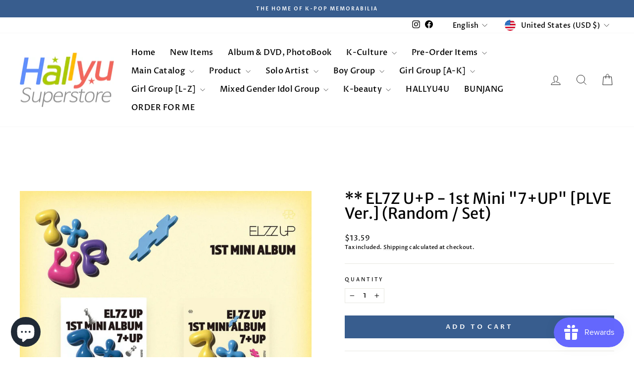

--- FILE ---
content_type: text/html; charset=utf-8
request_url: https://hallyusuperstore.com/collections/in-stock-album/products/pre-order-el7z-u-p-1st-mini-7-up-plve-ver-random-set
body_size: 89402
content:
<!doctype html>
<html class="no-js" lang="en" dir="ltr">
<head>
<script async crossorigin fetchpriority="high" src="/cdn/shopifycloud/importmap-polyfill/es-modules-shim.2.4.0.js"></script>
<script src="https://sapi.negate.io/script/9lJFdJKwnMx9yXh0ajhcaA==?shop=hallyusuperstore19.myshopify.com"></script><!-- <bablic_snippet> --><script src="//d.bablic.com/snippet/685bbba660ab0ed42a68b978.js"></script><!-- </bablic_snippet> -->
  <meta charset="utf-8">
  <meta http-equiv="X-UA-Compatible" content="IE=edge,chrome=1">
  <meta name="viewport" content="width=device-width,initial-scale=1">
  <meta name="theme-color" content="#385d8e">
  <link rel="canonical" href="https://hallyusuperstore.com/products/pre-order-el7z-u-p-1st-mini-7-up-plve-ver-random-set">
  <link rel="preconnect" href="https://cdn.shopify.com" crossorigin>
  <link rel="preconnect" href="https://fonts.shopifycdn.com" crossorigin>
  <link rel="dns-prefetch" href="https://productreviews.shopifycdn.com">
  <link rel="dns-prefetch" href="https://ajax.googleapis.com">
  <link rel="dns-prefetch" href="https://maps.googleapis.com">
  <link rel="dns-prefetch" href="https://maps.gstatic.com"><link rel="shortcut icon" href="//hallyusuperstore.com/cdn/shop/files/hallyu_c78077f6-c338-451a-b869-9596f9aea1c4_32x32.png?v=1658397906" type="image/png" /><title>EL7Z U+P - 1st Mini &quot;7+UP&quot; [PLVE Ver.] (Random / Set) -
&ndash; HALLYUSUPERSTORE
</title>
<meta name="description" content=" :: Title :: EL7Z U+P 1st Mini &quot;7+UP&quot; [PLVE Ver.] (Random / Set)   Version Detail 1. Random (1ea) - HALLYUSUPERSTORE"><meta property="og:site_name" content="HALLYUSUPERSTORE">
  <meta property="og:url" content="https://hallyusuperstore.com/products/pre-order-el7z-u-p-1st-mini-7-up-plve-ver-random-set">
  <meta property="og:title" content="** EL7Z U+P - 1st Mini &quot;7+UP&quot; [PLVE Ver.] (Random / Set)">
  <meta property="og:type" content="product">
  <meta property="og:description" content=" :: Title :: EL7Z U+P 1st Mini &quot;7+UP&quot; [PLVE Ver.] (Random / Set)   Version Detail 1. Random (1ea) - HALLYUSUPERSTORE"><meta property="og:image" content="http://hallyusuperstore.com/cdn/shop/files/XL_4837e130-f323-44b8-9a01-5573049a6fca.jpg?v=1742540591">
    <meta property="og:image:secure_url" content="https://hallyusuperstore.com/cdn/shop/files/XL_4837e130-f323-44b8-9a01-5573049a6fca.jpg?v=1742540591">
    <meta property="og:image:width" content="1200">
    <meta property="og:image:height" content="1200"><meta name="twitter:site" content="@">
  <meta name="twitter:card" content="summary_large_image">
  <meta name="twitter:title" content="** EL7Z U+P - 1st Mini "7+UP" [PLVE Ver.] (Random / Set)">
  <meta name="twitter:description" content=" :: Title :: EL7Z U+P 1st Mini &quot;7+UP&quot; [PLVE Ver.] (Random / Set)   Version Detail 1. Random (1ea) - HALLYUSUPERSTORE">
<script type="importmap">
{
  "imports": {
    "element.base-media": "//hallyusuperstore.com/cdn/shop/t/48/assets/element.base-media.js?v=61305152781971747521767220020",
    "element.image.parallax": "//hallyusuperstore.com/cdn/shop/t/48/assets/element.image.parallax.js?v=59188309605188605141767220021",
    "element.model": "//hallyusuperstore.com/cdn/shop/t/48/assets/element.model.js?v=104979259955732717291767220021",
    "element.quantity-selector": "//hallyusuperstore.com/cdn/shop/t/48/assets/element.quantity-selector.js?v=68208048201360514121767220021",
    "element.text.rte": "//hallyusuperstore.com/cdn/shop/t/48/assets/element.text.rte.js?v=28194737298593644281767220021",
    "element.video": "//hallyusuperstore.com/cdn/shop/t/48/assets/element.video.js?v=110560105447302630031767220022",
    "is-land": "//hallyusuperstore.com/cdn/shop/t/48/assets/is-land.min.js?v=92343381495565747271767220043",
    "util.misc": "//hallyusuperstore.com/cdn/shop/t/48/assets/util.misc.js?v=117964846174238173191767220053",
    "util.product-loader": "//hallyusuperstore.com/cdn/shop/t/48/assets/util.product-loader.js?v=71947287259713254281767220053",
    "util.resource-loader": "//hallyusuperstore.com/cdn/shop/t/48/assets/util.resource-loader.js?v=81301169148003274841767220053",
    "vendor.in-view": "//hallyusuperstore.com/cdn/shop/t/48/assets/vendor.in-view.js?v=126891093837844970591767220054"
  }
}
</script><script type="module" src="//hallyusuperstore.com/cdn/shop/t/48/assets/is-land.min.js?v=92343381495565747271767220043"></script>
<style data-shopify>@font-face {
  font-family: "Merriweather Sans";
  font-weight: 400;
  font-style: normal;
  font-display: swap;
  src: url("//hallyusuperstore.com/cdn/fonts/merriweather_sans/merriweathersans_n4.e8e76a1153621bf13c455f7c4cac15f9e7a555b4.woff2") format("woff2"),
       url("//hallyusuperstore.com/cdn/fonts/merriweather_sans/merriweathersans_n4.0832d7fb8eff5d83b883571b5fd79bbe1a28a988.woff") format("woff");
}

  @font-face {
  font-family: "Proza Libre";
  font-weight: 500;
  font-style: normal;
  font-display: swap;
  src: url("//hallyusuperstore.com/cdn/fonts/proza_libre/prozalibre_n5.769da275b5c2e5f28c2bf0b1166b9e95644c320c.woff2") format("woff2"),
       url("//hallyusuperstore.com/cdn/fonts/proza_libre/prozalibre_n5.e541836a24e317d3c57a7720b00396b71e15f38a.woff") format("woff");
}


  @font-face {
  font-family: "Proza Libre";
  font-weight: 600;
  font-style: normal;
  font-display: swap;
  src: url("//hallyusuperstore.com/cdn/fonts/proza_libre/prozalibre_n6.005eedda2d9306b0bc2b562e7654d45b73d20f1d.woff2") format("woff2"),
       url("//hallyusuperstore.com/cdn/fonts/proza_libre/prozalibre_n6.a6f1b0f75559b158e635f088b180d6f23fd82c9a.woff") format("woff");
}

  @font-face {
  font-family: "Proza Libre";
  font-weight: 500;
  font-style: italic;
  font-display: swap;
  src: url("//hallyusuperstore.com/cdn/fonts/proza_libre/prozalibre_i5.0d756200da3af3447c3b442dfaccca2872418736.woff2") format("woff2"),
       url("//hallyusuperstore.com/cdn/fonts/proza_libre/prozalibre_i5.70e2e20690c4cf19af4333b9b9d13e9205ebb1e7.woff") format("woff");
}

  @font-face {
  font-family: "Proza Libre";
  font-weight: 600;
  font-style: italic;
  font-display: swap;
  src: url("//hallyusuperstore.com/cdn/fonts/proza_libre/prozalibre_i6.0460f2797148bc31c35d8145dbd6689f0c2878fc.woff2") format("woff2"),
       url("//hallyusuperstore.com/cdn/fonts/proza_libre/prozalibre_i6.5308ef059a96b1f499c25d73a3a90c3d93a99355.woff") format("woff");
}

</style><link href="//hallyusuperstore.com/cdn/shop/t/48/assets/theme.css?v=93626464380700918791767220098" rel="stylesheet" type="text/css" media="all" />
<style data-shopify>:root {
    --typeHeaderPrimary: "Merriweather Sans";
    --typeHeaderFallback: sans-serif;
    --typeHeaderSize: 36px;
    --typeHeaderWeight: 400;
    --typeHeaderLineHeight: 1;
    --typeHeaderSpacing: 0.0em;

    --typeBasePrimary:"Proza Libre";
    --typeBaseFallback:sans-serif;
    --typeBaseSize: 13px;
    --typeBaseWeight: 500;
    --typeBaseSpacing: 0.025em;
    --typeBaseLineHeight: 1.4;
    --typeBaselineHeightMinus01: 1.3;

    --typeCollectionTitle: 20px;

    --iconWeight: 2px;
    --iconLinecaps: miter;

    
        --buttonRadius: 0;
    

    --colorGridOverlayOpacity: 0.1;
    --colorAnnouncement: #385d8e;
    --colorAnnouncementText: #ffffff;

    --colorBody: #ffffff;
    --colorBodyAlpha05: rgba(255, 255, 255, 0.05);
    --colorBodyDim: #f2f2f2;
    --colorBodyLightDim: #fafafa;
    --colorBodyMediumDim: #f5f5f5;


    --colorBorder: #e8e8e1;

    --colorBtnPrimary: #385d8e;
    --colorBtnPrimaryLight: #4675b3;
    --colorBtnPrimaryDim: #31517c;
    --colorBtnPrimaryText: #ffffff;

    --colorCartDot: #ff4f33;

    --colorDrawers: #ffffff;
    --colorDrawersDim: #f2f2f2;
    --colorDrawerBorder: #e8e8e1;
    --colorDrawerText: #000000;
    --colorDrawerTextDark: #000000;
    --colorDrawerButton: #111111;
    --colorDrawerButtonText: #ffffff;

    --colorFooter: #385d8e;
    --colorFooterText: #ffffff;
    --colorFooterTextAlpha01: #ffffff;

    --colorGridOverlay: #000000;
    --colorGridOverlayOpacity: 0.1;

    --colorHeaderTextAlpha01: rgba(0, 0, 0, 0.1);

    --colorHeroText: #ffffff;

    --colorSmallImageBg: #ffffff;
    --colorLargeImageBg: #0f0f0f;

    --colorImageOverlay: #000000;
    --colorImageOverlayOpacity: 0.1;
    --colorImageOverlayTextShadow: 0.2;

    --colorLink: #000000;

    --colorModalBg: rgba(230, 230, 230, 0.6);

    --colorNav: #ffffff;
    --colorNavText: #000000;

    --colorPrice: #1c1d1d;

    --colorSaleTag: #1c1d1d;
    --colorSaleTagText: #ffffff;

    --colorTextBody: #000000;
    --colorTextBodyAlpha015: rgba(0, 0, 0, 0.15);
    --colorTextBodyAlpha005: rgba(0, 0, 0, 0.05);
    --colorTextBodyAlpha008: rgba(0, 0, 0, 0.08);
    --colorTextSavings: #c20000;

    --urlIcoSelect: url(//hallyusuperstore.com/cdn/shop/t/48/assets/ico-select.svg);
    --urlIcoSelectFooter: url(//hallyusuperstore.com/cdn/shop/t/48/assets/ico-select-footer.svg);
    --urlIcoSelectWhite: url(//hallyusuperstore.com/cdn/shop/t/48/assets/ico-select-white.svg);

    --grid-gutter: 17px;
    --drawer-gutter: 20px;

    --sizeChartMargin: 25px 0;
    --sizeChartIconMargin: 5px;

    --newsletterReminderPadding: 40px;

    /*Shop Pay Installments*/
    --color-body-text: #000000;
    --color-body: #ffffff;
    --color-bg: #ffffff;
    }

    .placeholder-content {
    background-image: linear-gradient(100deg, #ffffff 40%, #f7f7f7 63%, #ffffff 79%);
    }</style><script>
    document.documentElement.className = document.documentElement.className.replace('no-js', 'js');

    window.theme = window.theme || {};
    theme.routes = {
      home: "/",
      cart: "/cart.js",
      cartPage: "/cart",
      cartAdd: "/cart/add.js",
      cartChange: "/cart/change.js",
      search: "/search",
      predictiveSearch: "/search/suggest"
    };
    theme.strings = {
      soldOut: "Sold Out",
      unavailable: "Unavailable",
      inStockLabel: "In stock, ready to ship",
      oneStockLabel: "Low stock - [count] item left",
      otherStockLabel: "Low stock - [count] items left",
      willNotShipUntil: "Ready to ship [date]",
      willBeInStockAfter: "Back in stock [date]",
      waitingForStock: "Backordered, shipping soon",
      savePrice: "Save [saved_amount]",
      cartEmpty: "Your cart is currently empty.",
      cartTermsConfirmation: "You must agree with the terms and conditions of sales to check out",
      searchCollections: "Collections",
      searchPages: "Pages",
      searchArticles: "Articles",
      productFrom: "from ",
      maxQuantity: "You can only have [quantity] of [title] in your cart."
    };
    theme.settings = {
      cartType: "drawer",
      isCustomerTemplate: false,
      moneyFormat: "${{amount}}",
      saveType: "percent",
      productImageSize: "square",
      productImageCover: false,
      predictiveSearch: true,
      predictiveSearchType: null,
      predictiveSearchVendor: false,
      predictiveSearchPrice: true,
      quickView: true,
      themeName: 'Impulse',
      themeVersion: "8.1.0"
    };
  </script>

  <script>window.performance && window.performance.mark && window.performance.mark('shopify.content_for_header.start');</script><meta name="google-site-verification" content="kBmWnkQl_z-iC4A9WzIn7MvSwD4R0C9kk9WMa3iF1fQ">
<meta id="shopify-digital-wallet" name="shopify-digital-wallet" content="/66025914617/digital_wallets/dialog">
<meta name="shopify-checkout-api-token" content="3e5d1de6f6363916ee4e8ca1d4d7d29d">
<meta id="in-context-paypal-metadata" data-shop-id="66025914617" data-venmo-supported="false" data-environment="production" data-locale="en_US" data-paypal-v4="true" data-currency="USD">
<link rel="alternate" hreflang="x-default" href="https://hallyusuperstore.com/products/pre-order-el7z-u-p-1st-mini-7-up-plve-ver-random-set">
<link rel="alternate" hreflang="en" href="https://hallyusuperstore.com/products/pre-order-el7z-u-p-1st-mini-7-up-plve-ver-random-set">
<link rel="alternate" hreflang="ko" href="https://hallyusuperstore.com/ko/products/pre-order-el7z-u-p-1st-mini-7-up-plve-ver-random-set">
<link rel="alternate" hreflang="en-CN" href="https://hallyusuperstore.com/en-cn/products/pre-order-el7z-u-p-1st-mini-7-up-plve-ver-random-set">
<link rel="alternate" hreflang="en-JP" href="https://hallyusuperstore.com/en-jp/products/pre-order-el7z-u-p-1st-mini-7-up-plve-ver-random-set">
<link rel="alternate" type="application/json+oembed" href="https://hallyusuperstore.com/products/pre-order-el7z-u-p-1st-mini-7-up-plve-ver-random-set.oembed">
<script async="async" src="/checkouts/internal/preloads.js?locale=en-US"></script>
<link rel="preconnect" href="https://shop.app" crossorigin="anonymous">
<script async="async" src="https://shop.app/checkouts/internal/preloads.js?locale=en-US&shop_id=66025914617" crossorigin="anonymous"></script>
<script id="apple-pay-shop-capabilities" type="application/json">{"shopId":66025914617,"countryCode":"HK","currencyCode":"USD","merchantCapabilities":["supports3DS"],"merchantId":"gid:\/\/shopify\/Shop\/66025914617","merchantName":"HALLYUSUPERSTORE","requiredBillingContactFields":["postalAddress","email","phone"],"requiredShippingContactFields":["postalAddress","email","phone"],"shippingType":"shipping","supportedNetworks":["visa","masterCard","amex"],"total":{"type":"pending","label":"HALLYUSUPERSTORE","amount":"1.00"},"shopifyPaymentsEnabled":true,"supportsSubscriptions":true}</script>
<script id="shopify-features" type="application/json">{"accessToken":"3e5d1de6f6363916ee4e8ca1d4d7d29d","betas":["rich-media-storefront-analytics"],"domain":"hallyusuperstore.com","predictiveSearch":true,"shopId":66025914617,"locale":"en"}</script>
<script>var Shopify = Shopify || {};
Shopify.shop = "hallyusuperstore19.myshopify.com";
Shopify.locale = "en";
Shopify.currency = {"active":"USD","rate":"1.0"};
Shopify.country = "US";
Shopify.theme = {"name":"2026.01.01","id":155938816249,"schema_name":"Impulse","schema_version":"8.1.0","theme_store_id":857,"role":"main"};
Shopify.theme.handle = "null";
Shopify.theme.style = {"id":null,"handle":null};
Shopify.cdnHost = "hallyusuperstore.com/cdn";
Shopify.routes = Shopify.routes || {};
Shopify.routes.root = "/";</script>
<script type="module">!function(o){(o.Shopify=o.Shopify||{}).modules=!0}(window);</script>
<script>!function(o){function n(){var o=[];function n(){o.push(Array.prototype.slice.apply(arguments))}return n.q=o,n}var t=o.Shopify=o.Shopify||{};t.loadFeatures=n(),t.autoloadFeatures=n()}(window);</script>
<script>
  window.ShopifyPay = window.ShopifyPay || {};
  window.ShopifyPay.apiHost = "shop.app\/pay";
  window.ShopifyPay.redirectState = null;
</script>
<script id="shop-js-analytics" type="application/json">{"pageType":"product"}</script>
<script defer="defer" async type="module" src="//hallyusuperstore.com/cdn/shopifycloud/shop-js/modules/v2/client.init-shop-cart-sync_BN7fPSNr.en.esm.js"></script>
<script defer="defer" async type="module" src="//hallyusuperstore.com/cdn/shopifycloud/shop-js/modules/v2/chunk.common_Cbph3Kss.esm.js"></script>
<script defer="defer" async type="module" src="//hallyusuperstore.com/cdn/shopifycloud/shop-js/modules/v2/chunk.modal_DKumMAJ1.esm.js"></script>
<script type="module">
  await import("//hallyusuperstore.com/cdn/shopifycloud/shop-js/modules/v2/client.init-shop-cart-sync_BN7fPSNr.en.esm.js");
await import("//hallyusuperstore.com/cdn/shopifycloud/shop-js/modules/v2/chunk.common_Cbph3Kss.esm.js");
await import("//hallyusuperstore.com/cdn/shopifycloud/shop-js/modules/v2/chunk.modal_DKumMAJ1.esm.js");

  window.Shopify.SignInWithShop?.initShopCartSync?.({"fedCMEnabled":true,"windoidEnabled":true});

</script>
<script>
  window.Shopify = window.Shopify || {};
  if (!window.Shopify.featureAssets) window.Shopify.featureAssets = {};
  window.Shopify.featureAssets['shop-js'] = {"shop-cart-sync":["modules/v2/client.shop-cart-sync_CJVUk8Jm.en.esm.js","modules/v2/chunk.common_Cbph3Kss.esm.js","modules/v2/chunk.modal_DKumMAJ1.esm.js"],"init-fed-cm":["modules/v2/client.init-fed-cm_7Fvt41F4.en.esm.js","modules/v2/chunk.common_Cbph3Kss.esm.js","modules/v2/chunk.modal_DKumMAJ1.esm.js"],"init-shop-email-lookup-coordinator":["modules/v2/client.init-shop-email-lookup-coordinator_Cc088_bR.en.esm.js","modules/v2/chunk.common_Cbph3Kss.esm.js","modules/v2/chunk.modal_DKumMAJ1.esm.js"],"init-windoid":["modules/v2/client.init-windoid_hPopwJRj.en.esm.js","modules/v2/chunk.common_Cbph3Kss.esm.js","modules/v2/chunk.modal_DKumMAJ1.esm.js"],"shop-button":["modules/v2/client.shop-button_B0jaPSNF.en.esm.js","modules/v2/chunk.common_Cbph3Kss.esm.js","modules/v2/chunk.modal_DKumMAJ1.esm.js"],"shop-cash-offers":["modules/v2/client.shop-cash-offers_DPIskqss.en.esm.js","modules/v2/chunk.common_Cbph3Kss.esm.js","modules/v2/chunk.modal_DKumMAJ1.esm.js"],"shop-toast-manager":["modules/v2/client.shop-toast-manager_CK7RT69O.en.esm.js","modules/v2/chunk.common_Cbph3Kss.esm.js","modules/v2/chunk.modal_DKumMAJ1.esm.js"],"init-shop-cart-sync":["modules/v2/client.init-shop-cart-sync_BN7fPSNr.en.esm.js","modules/v2/chunk.common_Cbph3Kss.esm.js","modules/v2/chunk.modal_DKumMAJ1.esm.js"],"init-customer-accounts-sign-up":["modules/v2/client.init-customer-accounts-sign-up_CfPf4CXf.en.esm.js","modules/v2/client.shop-login-button_DeIztwXF.en.esm.js","modules/v2/chunk.common_Cbph3Kss.esm.js","modules/v2/chunk.modal_DKumMAJ1.esm.js"],"pay-button":["modules/v2/client.pay-button_CgIwFSYN.en.esm.js","modules/v2/chunk.common_Cbph3Kss.esm.js","modules/v2/chunk.modal_DKumMAJ1.esm.js"],"init-customer-accounts":["modules/v2/client.init-customer-accounts_DQ3x16JI.en.esm.js","modules/v2/client.shop-login-button_DeIztwXF.en.esm.js","modules/v2/chunk.common_Cbph3Kss.esm.js","modules/v2/chunk.modal_DKumMAJ1.esm.js"],"avatar":["modules/v2/client.avatar_BTnouDA3.en.esm.js"],"init-shop-for-new-customer-accounts":["modules/v2/client.init-shop-for-new-customer-accounts_CsZy_esa.en.esm.js","modules/v2/client.shop-login-button_DeIztwXF.en.esm.js","modules/v2/chunk.common_Cbph3Kss.esm.js","modules/v2/chunk.modal_DKumMAJ1.esm.js"],"shop-follow-button":["modules/v2/client.shop-follow-button_BRMJjgGd.en.esm.js","modules/v2/chunk.common_Cbph3Kss.esm.js","modules/v2/chunk.modal_DKumMAJ1.esm.js"],"checkout-modal":["modules/v2/client.checkout-modal_B9Drz_yf.en.esm.js","modules/v2/chunk.common_Cbph3Kss.esm.js","modules/v2/chunk.modal_DKumMAJ1.esm.js"],"shop-login-button":["modules/v2/client.shop-login-button_DeIztwXF.en.esm.js","modules/v2/chunk.common_Cbph3Kss.esm.js","modules/v2/chunk.modal_DKumMAJ1.esm.js"],"lead-capture":["modules/v2/client.lead-capture_DXYzFM3R.en.esm.js","modules/v2/chunk.common_Cbph3Kss.esm.js","modules/v2/chunk.modal_DKumMAJ1.esm.js"],"shop-login":["modules/v2/client.shop-login_CA5pJqmO.en.esm.js","modules/v2/chunk.common_Cbph3Kss.esm.js","modules/v2/chunk.modal_DKumMAJ1.esm.js"],"payment-terms":["modules/v2/client.payment-terms_BxzfvcZJ.en.esm.js","modules/v2/chunk.common_Cbph3Kss.esm.js","modules/v2/chunk.modal_DKumMAJ1.esm.js"]};
</script>
<script>(function() {
  var isLoaded = false;
  function asyncLoad() {
    if (isLoaded) return;
    isLoaded = true;
    var urls = ["https:\/\/loox.io\/widget\/41WBnfXznn\/loox.1761299387377.js?shop=hallyusuperstore19.myshopify.com"];
    for (var i = 0; i < urls.length; i++) {
      var s = document.createElement('script');
      s.type = 'text/javascript';
      s.async = true;
      s.src = urls[i];
      var x = document.getElementsByTagName('script')[0];
      x.parentNode.insertBefore(s, x);
    }
  };
  if(window.attachEvent) {
    window.attachEvent('onload', asyncLoad);
  } else {
    window.addEventListener('load', asyncLoad, false);
  }
})();</script>
<script id="__st">var __st={"a":66025914617,"offset":32400,"reqid":"9e34115a-fa8f-4fa9-aea0-88455a68f111-1769867388","pageurl":"hallyusuperstore.com\/collections\/in-stock-album\/products\/pre-order-el7z-u-p-1st-mini-7-up-plve-ver-random-set","u":"0e1a7f9afb50","p":"product","rtyp":"product","rid":7963843592441};</script>
<script>window.ShopifyPaypalV4VisibilityTracking = true;</script>
<script id="captcha-bootstrap">!function(){'use strict';const t='contact',e='account',n='new_comment',o=[[t,t],['blogs',n],['comments',n],[t,'customer']],c=[[e,'customer_login'],[e,'guest_login'],[e,'recover_customer_password'],[e,'create_customer']],r=t=>t.map((([t,e])=>`form[action*='/${t}']:not([data-nocaptcha='true']) input[name='form_type'][value='${e}']`)).join(','),a=t=>()=>t?[...document.querySelectorAll(t)].map((t=>t.form)):[];function s(){const t=[...o],e=r(t);return a(e)}const i='password',u='form_key',d=['recaptcha-v3-token','g-recaptcha-response','h-captcha-response',i],f=()=>{try{return window.sessionStorage}catch{return}},m='__shopify_v',_=t=>t.elements[u];function p(t,e,n=!1){try{const o=window.sessionStorage,c=JSON.parse(o.getItem(e)),{data:r}=function(t){const{data:e,action:n}=t;return t[m]||n?{data:e,action:n}:{data:t,action:n}}(c);for(const[e,n]of Object.entries(r))t.elements[e]&&(t.elements[e].value=n);n&&o.removeItem(e)}catch(o){console.error('form repopulation failed',{error:o})}}const l='form_type',E='cptcha';function T(t){t.dataset[E]=!0}const w=window,h=w.document,L='Shopify',v='ce_forms',y='captcha';let A=!1;((t,e)=>{const n=(g='f06e6c50-85a8-45c8-87d0-21a2b65856fe',I='https://cdn.shopify.com/shopifycloud/storefront-forms-hcaptcha/ce_storefront_forms_captcha_hcaptcha.v1.5.2.iife.js',D={infoText:'Protected by hCaptcha',privacyText:'Privacy',termsText:'Terms'},(t,e,n)=>{const o=w[L][v],c=o.bindForm;if(c)return c(t,g,e,D).then(n);var r;o.q.push([[t,g,e,D],n]),r=I,A||(h.body.append(Object.assign(h.createElement('script'),{id:'captcha-provider',async:!0,src:r})),A=!0)});var g,I,D;w[L]=w[L]||{},w[L][v]=w[L][v]||{},w[L][v].q=[],w[L][y]=w[L][y]||{},w[L][y].protect=function(t,e){n(t,void 0,e),T(t)},Object.freeze(w[L][y]),function(t,e,n,w,h,L){const[v,y,A,g]=function(t,e,n){const i=e?o:[],u=t?c:[],d=[...i,...u],f=r(d),m=r(i),_=r(d.filter((([t,e])=>n.includes(e))));return[a(f),a(m),a(_),s()]}(w,h,L),I=t=>{const e=t.target;return e instanceof HTMLFormElement?e:e&&e.form},D=t=>v().includes(t);t.addEventListener('submit',(t=>{const e=I(t);if(!e)return;const n=D(e)&&!e.dataset.hcaptchaBound&&!e.dataset.recaptchaBound,o=_(e),c=g().includes(e)&&(!o||!o.value);(n||c)&&t.preventDefault(),c&&!n&&(function(t){try{if(!f())return;!function(t){const e=f();if(!e)return;const n=_(t);if(!n)return;const o=n.value;o&&e.removeItem(o)}(t);const e=Array.from(Array(32),(()=>Math.random().toString(36)[2])).join('');!function(t,e){_(t)||t.append(Object.assign(document.createElement('input'),{type:'hidden',name:u})),t.elements[u].value=e}(t,e),function(t,e){const n=f();if(!n)return;const o=[...t.querySelectorAll(`input[type='${i}']`)].map((({name:t})=>t)),c=[...d,...o],r={};for(const[a,s]of new FormData(t).entries())c.includes(a)||(r[a]=s);n.setItem(e,JSON.stringify({[m]:1,action:t.action,data:r}))}(t,e)}catch(e){console.error('failed to persist form',e)}}(e),e.submit())}));const S=(t,e)=>{t&&!t.dataset[E]&&(n(t,e.some((e=>e===t))),T(t))};for(const o of['focusin','change'])t.addEventListener(o,(t=>{const e=I(t);D(e)&&S(e,y())}));const B=e.get('form_key'),M=e.get(l),P=B&&M;t.addEventListener('DOMContentLoaded',(()=>{const t=y();if(P)for(const e of t)e.elements[l].value===M&&p(e,B);[...new Set([...A(),...v().filter((t=>'true'===t.dataset.shopifyCaptcha))])].forEach((e=>S(e,t)))}))}(h,new URLSearchParams(w.location.search),n,t,e,['guest_login'])})(!0,!0)}();</script>
<script integrity="sha256-4kQ18oKyAcykRKYeNunJcIwy7WH5gtpwJnB7kiuLZ1E=" data-source-attribution="shopify.loadfeatures" defer="defer" src="//hallyusuperstore.com/cdn/shopifycloud/storefront/assets/storefront/load_feature-a0a9edcb.js" crossorigin="anonymous"></script>
<script crossorigin="anonymous" defer="defer" src="//hallyusuperstore.com/cdn/shopifycloud/storefront/assets/shopify_pay/storefront-65b4c6d7.js?v=20250812"></script>
<script data-source-attribution="shopify.dynamic_checkout.dynamic.init">var Shopify=Shopify||{};Shopify.PaymentButton=Shopify.PaymentButton||{isStorefrontPortableWallets:!0,init:function(){window.Shopify.PaymentButton.init=function(){};var t=document.createElement("script");t.src="https://hallyusuperstore.com/cdn/shopifycloud/portable-wallets/latest/portable-wallets.en.js",t.type="module",document.head.appendChild(t)}};
</script>
<script data-source-attribution="shopify.dynamic_checkout.buyer_consent">
  function portableWalletsHideBuyerConsent(e){var t=document.getElementById("shopify-buyer-consent"),n=document.getElementById("shopify-subscription-policy-button");t&&n&&(t.classList.add("hidden"),t.setAttribute("aria-hidden","true"),n.removeEventListener("click",e))}function portableWalletsShowBuyerConsent(e){var t=document.getElementById("shopify-buyer-consent"),n=document.getElementById("shopify-subscription-policy-button");t&&n&&(t.classList.remove("hidden"),t.removeAttribute("aria-hidden"),n.addEventListener("click",e))}window.Shopify?.PaymentButton&&(window.Shopify.PaymentButton.hideBuyerConsent=portableWalletsHideBuyerConsent,window.Shopify.PaymentButton.showBuyerConsent=portableWalletsShowBuyerConsent);
</script>
<script data-source-attribution="shopify.dynamic_checkout.cart.bootstrap">document.addEventListener("DOMContentLoaded",(function(){function t(){return document.querySelector("shopify-accelerated-checkout-cart, shopify-accelerated-checkout")}if(t())Shopify.PaymentButton.init();else{new MutationObserver((function(e,n){t()&&(Shopify.PaymentButton.init(),n.disconnect())})).observe(document.body,{childList:!0,subtree:!0})}}));
</script>
<script id='scb4127' type='text/javascript' async='' src='https://hallyusuperstore.com/cdn/shopifycloud/privacy-banner/storefront-banner.js'></script><link id="shopify-accelerated-checkout-styles" rel="stylesheet" media="screen" href="https://hallyusuperstore.com/cdn/shopifycloud/portable-wallets/latest/accelerated-checkout-backwards-compat.css" crossorigin="anonymous">
<style id="shopify-accelerated-checkout-cart">
        #shopify-buyer-consent {
  margin-top: 1em;
  display: inline-block;
  width: 100%;
}

#shopify-buyer-consent.hidden {
  display: none;
}

#shopify-subscription-policy-button {
  background: none;
  border: none;
  padding: 0;
  text-decoration: underline;
  font-size: inherit;
  cursor: pointer;
}

#shopify-subscription-policy-button::before {
  box-shadow: none;
}

      </style>

<script>window.performance && window.performance.mark && window.performance.mark('shopify.content_for_header.end');</script>

  <style data-shopify>
    :root {
      /* Root Variables */
      /* ========================= */
      --root-color-primary: #000000;
      --color-primary: #000000;
      --root-color-secondary: #ffffff;
      --color-secondary: #ffffff;
      --color-sale-tag: #1c1d1d;
      --color-sale-tag-text: #ffffff;
      --layout-section-padding-block: 3rem;
      --layout-section-padding-inline--md: 40px;
      --layout-section-max-inline-size: 1420px; 


      /* Text */
      /* ========================= */
      
      /* Body Font Styles */
      --element-text-font-family--body: "Proza Libre";
      --element-text-font-family-fallback--body: sans-serif;
      --element-text-font-weight--body: 500;
      --element-text-letter-spacing--body: 0.025em;
      --element-text-text-transform--body: none;

      /* Body Font Sizes */
      --element-text-font-size--body: initial;
      --element-text-font-size--body-xs: 9px;
      --element-text-font-size--body-sm: 11px;
      --element-text-font-size--body-md: 13px;
      --element-text-font-size--body-lg: 15px;
      
      /* Body Line Heights */
      --element-text-line-height--body: 1.4;

      /* Heading Font Styles */
      --element-text-font-family--heading: "Merriweather Sans";
      --element-text-font-family-fallback--heading: sans-serif;
      --element-text-font-weight--heading: 400;
      --element-text-letter-spacing--heading: 0.0em;
      
       
      
      
      /* Heading Font Sizes */
      --element-text-font-size--heading-2xl: 52px;
      --element-text-font-size--heading-xl: 36px;
      --element-text-font-size--heading-lg: 30px;
      --element-text-font-size--heading-md: 28px;
      --element-text-font-size--heading-sm: 22px;
      --element-text-font-size--heading-xs: 20px;
      
      /* Heading Line Heights */
      --element-text-line-height--heading: 1;

      /* Buttons */
      /* ========================= */
      
          --element-button-radius: 0;
      

      --element-button-padding-block: 12px;
      --element-button-text-transform: uppercase;
      --element-button-font-weight: 800;
      --element-button-font-size: max(calc(var(--typeBaseSize) - 4px), 13px);
      --element-button-letter-spacing: .3em;

      /* Base Color Variables */
      --element-button-color-primary: #385d8e;
      --element-button-color-secondary: #ffffff;
      --element-button-shade-border: 100%;

      /* Hover State Variables */
      --element-button-shade-background--hover: 0%;
      --element-button-shade-border--hover: 100%;

      /* Focus State Variables */
      --element-button-color-focus: var(--color-focus);

      /* Inputs */
      /* ========================= */
      
          --element-icon-radius: 0;
      

      --element-input-font-size: var(--element-text-font-size--body-sm);
      --element-input-box-shadow-shade: 100%;

      /* Hover State Variables */
      --element-input-background-shade--hover: 0%;
      --element-input-box-shadow-spread-radius--hover: 1px;
    }

    @media only screen and (max-width: 768px) {
      :root {
        --element-button-font-size: max(calc(var(--typeBaseSize) - 5px), 11px);
      }
    }

    .element-radio {
        &:has(input[type='radio']:checked) {
          --element-button-color: var(--element-button-color-secondary);
        }
    }

    /* ATC Button Overrides */
    /* ========================= */

    .element-button[type="submit"],
    .element-button[type="submit"] .element-text,
    .element-button--shopify-payment-wrapper button {
      --element-button-padding-block: 13px;
      --element-button-padding-inline: 20px;
      --element-button-line-height: 1.42;
      --_font-size--body-md: var(--element-button-font-size);

      line-height: 1.42 !important;
    }

    /* When dynamic checkout is enabled */
    product-form:has(.element-button--shopify-payment-wrapper) {
      --element-button-color: #000000;

      .element-button[type="submit"],
      .element-button--shopify-payment-wrapper button {
        min-height: 50px !important;
      }

      .shopify-payment-button {
        margin: 0;
      }
    }

    /* Hover animation for non-angled buttons */
    body:not([data-button_style='angled']) .element-button[type="submit"] {
      position: relative;
      overflow: hidden;

      &:after {
        content: '';
        position: absolute;
        top: 0;
        left: 150%;
        width: 200%;
        height: 100%;
        transform: skewX(-20deg);
        background-image: linear-gradient(to right,transparent, rgba(255,255,255,.25),transparent);
      }

      &:hover:after {
        animation: shine 0.75s cubic-bezier(0.01, 0.56, 1, 1);
      }
    }

    /* ANGLED STYLE - ATC Button Overrides */
    /* ========================= */
    
    [data-button_style='angled'] {
      --element-button-shade-background--active: var(--element-button-shade-background);
      --element-button-shade-border--active: var(--element-button-shade-border);

      .element-button[type="submit"] {
        --_box-shadow: none;

        position: relative;
        max-width: 94%;
        border-top: 1px solid #385d8e;
        border-bottom: 1px solid #385d8e;
        
        &:before,
        &:after {
          content: '';
          position: absolute;
          display: block;
          top: -1px;
          bottom: -1px;
          width: 20px;
          transform: skewX(-12deg);
          background-color: #385d8e;
        }
        
        &:before {
          left: -6px;
        }
        
        &:after {
          right: -6px;
        }
      }

      /* When dynamic checkout is enabled */
      product-form:has(.element-button--shopify-payment-wrapper) {
        .element-button[type="submit"]:before,
        .element-button[type="submit"]:after {
          background-color: color-mix(in srgb,var(--_color-text) var(--_shade-background),var(--_color-background));
          border-top: 1px solid #385d8e;
          border-bottom: 1px solid #385d8e;
        }

        .element-button[type="submit"]:before {
          border-left: 1px solid #385d8e;
        }
        
        .element-button[type="submit"]:after {
          border-right: 1px solid #385d8e;
        }
      }

      .element-button--shopify-payment-wrapper {
        --_color-background: #385d8e;

        button:hover,
        button:before,
        button:after {
          background-color: color-mix(in srgb,var(--_color-text) var(--_shade-background),var(--_color-background)) !important;
        }

        button:not(button:focus-visible) {
          box-shadow: none !important;
        }
      }
    }
  </style>

  <script src="//hallyusuperstore.com/cdn/shop/t/48/assets/vendor-scripts-v11.js" defer="defer"></script><link rel="stylesheet" href="//hallyusuperstore.com/cdn/shop/t/48/assets/country-flags.css"><script src="//hallyusuperstore.com/cdn/shop/t/48/assets/theme.js?v=22325264162658116151767220052" defer="defer"></script>

  <script id="hukmegamenu-data" type="application/json">{}</script>
  

<!-- BEGIN app block: shopify://apps/se-wishlist-engine/blocks/app-embed/8f7c0857-8e71-463d-a168-8e133094753b --><link rel="preload" href="https://cdn.shopify.com/extensions/019c0d88-5302-78ce-b970-8cc2aac0c05c/wishlist-engine-227/assets/wishlist-engine.css" as="style" onload="this.onload=null;this.rel='stylesheet'">
<noscript><link rel="stylesheet" href="https://cdn.shopify.com/extensions/019c0d88-5302-78ce-b970-8cc2aac0c05c/wishlist-engine-227/assets/wishlist-engine.css"></noscript>

<meta name="wishlist_shop_current_currency" content="${{amount}}" id="wishlist_shop_current_currency"/>
<script data-id="Ad05seVZTT0FSY1FTM__14198427981142892921" type="application/javascript">
  var  customHeartIcon='';
  var  customHeartFillIcon='';
</script>

 
<script src="https://cdn.shopify.com/extensions/019c0d88-5302-78ce-b970-8cc2aac0c05c/wishlist-engine-227/assets/wishlist-engine-app.js" defer></script>

<!-- END app block --><!-- BEGIN app block: shopify://apps/pagefly-page-builder/blocks/app-embed/83e179f7-59a0-4589-8c66-c0dddf959200 -->

<!-- BEGIN app snippet: pagefly-cro-ab-testing-main -->







<script>
  ;(function () {
    const url = new URL(window.location)
    const viewParam = url.searchParams.get('view')
    if (viewParam && viewParam.includes('variant-pf-')) {
      url.searchParams.set('pf_v', viewParam)
      url.searchParams.delete('view')
      window.history.replaceState({}, '', url)
    }
  })()
</script>



<script type='module'>
  
  window.PAGEFLY_CRO = window.PAGEFLY_CRO || {}

  window.PAGEFLY_CRO['data_debug'] = {
    original_template_suffix: "all_products",
    allow_ab_test: false,
    ab_test_start_time: 0,
    ab_test_end_time: 0,
    today_date_time: 1769867388000,
  }
  window.PAGEFLY_CRO['GA4'] = { enabled: false}
</script>

<!-- END app snippet -->








  <script src='https://cdn.shopify.com/extensions/019bf883-1122-7445-9dca-5d60e681c2c8/pagefly-page-builder-216/assets/pagefly-helper.js' defer='defer'></script>

  <script src='https://cdn.shopify.com/extensions/019bf883-1122-7445-9dca-5d60e681c2c8/pagefly-page-builder-216/assets/pagefly-general-helper.js' defer='defer'></script>

  <script src='https://cdn.shopify.com/extensions/019bf883-1122-7445-9dca-5d60e681c2c8/pagefly-page-builder-216/assets/pagefly-snap-slider.js' defer='defer'></script>

  <script src='https://cdn.shopify.com/extensions/019bf883-1122-7445-9dca-5d60e681c2c8/pagefly-page-builder-216/assets/pagefly-slideshow-v3.js' defer='defer'></script>

  <script src='https://cdn.shopify.com/extensions/019bf883-1122-7445-9dca-5d60e681c2c8/pagefly-page-builder-216/assets/pagefly-slideshow-v4.js' defer='defer'></script>

  <script src='https://cdn.shopify.com/extensions/019bf883-1122-7445-9dca-5d60e681c2c8/pagefly-page-builder-216/assets/pagefly-glider.js' defer='defer'></script>

  <script src='https://cdn.shopify.com/extensions/019bf883-1122-7445-9dca-5d60e681c2c8/pagefly-page-builder-216/assets/pagefly-slideshow-v1-v2.js' defer='defer'></script>

  <script src='https://cdn.shopify.com/extensions/019bf883-1122-7445-9dca-5d60e681c2c8/pagefly-page-builder-216/assets/pagefly-product-media.js' defer='defer'></script>

  <script src='https://cdn.shopify.com/extensions/019bf883-1122-7445-9dca-5d60e681c2c8/pagefly-page-builder-216/assets/pagefly-product.js' defer='defer'></script>


<script id='pagefly-helper-data' type='application/json'>
  {
    "page_optimization": {
      "assets_prefetching": false
    },
    "elements_asset_mapper": {
      "Accordion": "https://cdn.shopify.com/extensions/019bf883-1122-7445-9dca-5d60e681c2c8/pagefly-page-builder-216/assets/pagefly-accordion.js",
      "Accordion3": "https://cdn.shopify.com/extensions/019bf883-1122-7445-9dca-5d60e681c2c8/pagefly-page-builder-216/assets/pagefly-accordion3.js",
      "CountDown": "https://cdn.shopify.com/extensions/019bf883-1122-7445-9dca-5d60e681c2c8/pagefly-page-builder-216/assets/pagefly-countdown.js",
      "GMap1": "https://cdn.shopify.com/extensions/019bf883-1122-7445-9dca-5d60e681c2c8/pagefly-page-builder-216/assets/pagefly-gmap.js",
      "GMap2": "https://cdn.shopify.com/extensions/019bf883-1122-7445-9dca-5d60e681c2c8/pagefly-page-builder-216/assets/pagefly-gmap.js",
      "GMapBasicV2": "https://cdn.shopify.com/extensions/019bf883-1122-7445-9dca-5d60e681c2c8/pagefly-page-builder-216/assets/pagefly-gmap.js",
      "GMapAdvancedV2": "https://cdn.shopify.com/extensions/019bf883-1122-7445-9dca-5d60e681c2c8/pagefly-page-builder-216/assets/pagefly-gmap.js",
      "HTML.Video": "https://cdn.shopify.com/extensions/019bf883-1122-7445-9dca-5d60e681c2c8/pagefly-page-builder-216/assets/pagefly-htmlvideo.js",
      "HTML.Video2": "https://cdn.shopify.com/extensions/019bf883-1122-7445-9dca-5d60e681c2c8/pagefly-page-builder-216/assets/pagefly-htmlvideo2.js",
      "HTML.Video3": "https://cdn.shopify.com/extensions/019bf883-1122-7445-9dca-5d60e681c2c8/pagefly-page-builder-216/assets/pagefly-htmlvideo2.js",
      "BackgroundVideo": "https://cdn.shopify.com/extensions/019bf883-1122-7445-9dca-5d60e681c2c8/pagefly-page-builder-216/assets/pagefly-htmlvideo2.js",
      "Instagram": "https://cdn.shopify.com/extensions/019bf883-1122-7445-9dca-5d60e681c2c8/pagefly-page-builder-216/assets/pagefly-instagram.js",
      "Instagram2": "https://cdn.shopify.com/extensions/019bf883-1122-7445-9dca-5d60e681c2c8/pagefly-page-builder-216/assets/pagefly-instagram.js",
      "Insta3": "https://cdn.shopify.com/extensions/019bf883-1122-7445-9dca-5d60e681c2c8/pagefly-page-builder-216/assets/pagefly-instagram3.js",
      "Tabs": "https://cdn.shopify.com/extensions/019bf883-1122-7445-9dca-5d60e681c2c8/pagefly-page-builder-216/assets/pagefly-tab.js",
      "Tabs3": "https://cdn.shopify.com/extensions/019bf883-1122-7445-9dca-5d60e681c2c8/pagefly-page-builder-216/assets/pagefly-tab3.js",
      "ProductBox": "https://cdn.shopify.com/extensions/019bf883-1122-7445-9dca-5d60e681c2c8/pagefly-page-builder-216/assets/pagefly-cart.js",
      "FBPageBox2": "https://cdn.shopify.com/extensions/019bf883-1122-7445-9dca-5d60e681c2c8/pagefly-page-builder-216/assets/pagefly-facebook.js",
      "FBLikeButton2": "https://cdn.shopify.com/extensions/019bf883-1122-7445-9dca-5d60e681c2c8/pagefly-page-builder-216/assets/pagefly-facebook.js",
      "TwitterFeed2": "https://cdn.shopify.com/extensions/019bf883-1122-7445-9dca-5d60e681c2c8/pagefly-page-builder-216/assets/pagefly-twitter.js",
      "Paragraph4": "https://cdn.shopify.com/extensions/019bf883-1122-7445-9dca-5d60e681c2c8/pagefly-page-builder-216/assets/pagefly-paragraph4.js",

      "AliReviews": "https://cdn.shopify.com/extensions/019bf883-1122-7445-9dca-5d60e681c2c8/pagefly-page-builder-216/assets/pagefly-3rd-elements.js",
      "BackInStock": "https://cdn.shopify.com/extensions/019bf883-1122-7445-9dca-5d60e681c2c8/pagefly-page-builder-216/assets/pagefly-3rd-elements.js",
      "GloboBackInStock": "https://cdn.shopify.com/extensions/019bf883-1122-7445-9dca-5d60e681c2c8/pagefly-page-builder-216/assets/pagefly-3rd-elements.js",
      "GrowaveWishlist": "https://cdn.shopify.com/extensions/019bf883-1122-7445-9dca-5d60e681c2c8/pagefly-page-builder-216/assets/pagefly-3rd-elements.js",
      "InfiniteOptionsShopPad": "https://cdn.shopify.com/extensions/019bf883-1122-7445-9dca-5d60e681c2c8/pagefly-page-builder-216/assets/pagefly-3rd-elements.js",
      "InkybayProductPersonalizer": "https://cdn.shopify.com/extensions/019bf883-1122-7445-9dca-5d60e681c2c8/pagefly-page-builder-216/assets/pagefly-3rd-elements.js",
      "LimeSpot": "https://cdn.shopify.com/extensions/019bf883-1122-7445-9dca-5d60e681c2c8/pagefly-page-builder-216/assets/pagefly-3rd-elements.js",
      "Loox": "https://cdn.shopify.com/extensions/019bf883-1122-7445-9dca-5d60e681c2c8/pagefly-page-builder-216/assets/pagefly-3rd-elements.js",
      "Opinew": "https://cdn.shopify.com/extensions/019bf883-1122-7445-9dca-5d60e681c2c8/pagefly-page-builder-216/assets/pagefly-3rd-elements.js",
      "Powr": "https://cdn.shopify.com/extensions/019bf883-1122-7445-9dca-5d60e681c2c8/pagefly-page-builder-216/assets/pagefly-3rd-elements.js",
      "ProductReviews": "https://cdn.shopify.com/extensions/019bf883-1122-7445-9dca-5d60e681c2c8/pagefly-page-builder-216/assets/pagefly-3rd-elements.js",
      "PushOwl": "https://cdn.shopify.com/extensions/019bf883-1122-7445-9dca-5d60e681c2c8/pagefly-page-builder-216/assets/pagefly-3rd-elements.js",
      "ReCharge": "https://cdn.shopify.com/extensions/019bf883-1122-7445-9dca-5d60e681c2c8/pagefly-page-builder-216/assets/pagefly-3rd-elements.js",
      "Rivyo": "https://cdn.shopify.com/extensions/019bf883-1122-7445-9dca-5d60e681c2c8/pagefly-page-builder-216/assets/pagefly-3rd-elements.js",
      "TrackingMore": "https://cdn.shopify.com/extensions/019bf883-1122-7445-9dca-5d60e681c2c8/pagefly-page-builder-216/assets/pagefly-3rd-elements.js",
      "Vitals": "https://cdn.shopify.com/extensions/019bf883-1122-7445-9dca-5d60e681c2c8/pagefly-page-builder-216/assets/pagefly-3rd-elements.js",
      "Wiser": "https://cdn.shopify.com/extensions/019bf883-1122-7445-9dca-5d60e681c2c8/pagefly-page-builder-216/assets/pagefly-3rd-elements.js"
    },
    "custom_elements_mapper": {
      "pf-click-action-element": "https://cdn.shopify.com/extensions/019bf883-1122-7445-9dca-5d60e681c2c8/pagefly-page-builder-216/assets/pagefly-click-action-element.js",
      "pf-dialog-element": "https://cdn.shopify.com/extensions/019bf883-1122-7445-9dca-5d60e681c2c8/pagefly-page-builder-216/assets/pagefly-dialog-element.js"
    }
  }
</script>


<!-- END app block --><!-- BEGIN app block: shopify://apps/starapps-variant-image/blocks/starapps-via-embed/2a01d106-3d10-48e8-ba53-5cb971217ac4 -->





    
      
      <script>
        window._starapps_theme_settings = [{"id":267013,"script_url":"https:\/\/cdn.starapps.studio\/apps\/via\/hallyusuperstore19\/267013-script-17698476711636624.js"},{"id":268023,"script_url":null},{"id":268387,"script_url":"https:\/\/cdn.starapps.studio\/apps\/via\/hallyusuperstore19\/268387-script-1769847849582597.js"},{"id":268662,"script_url":"https:\/\/cdn.starapps.studio\/apps\/via\/hallyusuperstore19\/268662-script-17698479049464817.js"},{"id":268912,"script_url":"https:\/\/cdn.starapps.studio\/apps\/via\/hallyusuperstore19\/268912-script-17698479582163177.js"},{"id":269108,"script_url":null},{"id":269412,"script_url":"https:\/\/cdn.starapps.studio\/apps\/via\/hallyusuperstore19\/269412-script-17698480182526715.js"},{"id":269538,"script_url":"https:\/\/cdn.starapps.studio\/apps\/via\/hallyusuperstore19\/269538-script-17698480313884342.js"},{"id":269644,"script_url":"https:\/\/cdn.starapps.studio\/apps\/via\/hallyusuperstore19\/269644-script-17698480430861464.js"},{"id":269815,"script_url":"https:\/\/cdn.starapps.studio\/apps\/via\/hallyusuperstore19\/269815-script-17698480625168967.js"},{"id":269730,"script_url":"https:\/\/cdn.starapps.studio\/apps\/via\/hallyusuperstore19\/269730-script-17698480541208968.js"},{"id":269979,"script_url":"https:\/\/cdn.starapps.studio\/apps\/via\/hallyusuperstore19\/269979-script-17698480806113791.js"},{"id":269932,"script_url":"https:\/\/cdn.starapps.studio\/apps\/via\/hallyusuperstore19\/269932-script-1769848075289592.js"},{"id":269965,"script_url":"https:\/\/cdn.starapps.studio\/apps\/via\/hallyusuperstore19\/269965-script-1769848078487593.js"},{"id":269986,"script_url":"https:\/\/cdn.starapps.studio\/apps\/via\/hallyusuperstore19\/269986-script-17698480824923334.js"},{"id":258562,"script_url":"https:\/\/cdn.starapps.studio\/apps\/via\/hallyusuperstore19\/script-1764943098.js"},{"id":270015,"script_url":"https:\/\/cdn.starapps.studio\/apps\/via\/hallyusuperstore19\/270015-script-17698480901298263.js"},{"id":270024,"script_url":null},{"id":264944,"script_url":"https:\/\/cdn.starapps.studio\/apps\/via\/hallyusuperstore19\/264944-script-1769847534349858.js"},{"id":18231,"script_url":"https:\/\/cdn.starapps.studio\/apps\/via\/hallyusuperstore19\/script-1764943098.js"}];
        window._starapps_shop_themes = {"140963447033":{"theme_setting_id":268387,"theme_store_id":"739","schema_theme_name":"Pipeline"},"140854886649":{"theme_setting_id":267013,"theme_store_id":"1657","schema_theme_name":"Enterprise"},"140855574777":{"theme_setting_id":264944,"theme_store_id":"1190","schema_theme_name":"Updated copy of Impact"},"140963381497":{"theme_setting_id":268023,"theme_store_id":"2514","schema_theme_name":"Aesthetic"},"140963512569":{"theme_setting_id":268662,"theme_store_id":"847","schema_theme_name":"Motion"},"140983075065":{"theme_setting_id":268912,"theme_store_id":null,"schema_theme_name":"Debutify"},"144274915577":{"theme_setting_id":269108,"theme_store_id":"2378","schema_theme_name":"Aisle "},"145539170553":{"theme_setting_id":269932,"theme_store_id":"2699","schema_theme_name":"Trade"},"145838440697":{"theme_setting_id":269965,"theme_store_id":"838","schema_theme_name":"Empire"},"145838735609":{"theme_setting_id":269979,"theme_store_id":"855","schema_theme_name":"Prestige"},"148203340025":{"theme_setting_id":269986,"theme_store_id":"2164","schema_theme_name":"Electro"},"144720920825":{"theme_setting_id":258562,"theme_store_id":"857","schema_theme_name":"Impulse"},"144727343353":{"theme_setting_id":269412,"theme_store_id":"2821","schema_theme_name":"Sleek"},"144727507193":{"theme_setting_id":269538,"theme_store_id":"606","schema_theme_name":"Blockshop"},"144727769337":{"theme_setting_id":269644,"theme_store_id":"842","schema_theme_name":"Split"},"137831252217":{"theme_setting_id":258562,"theme_store_id":"857","schema_theme_name":"Impulse"},"144727834873":{"theme_setting_id":269730,"theme_store_id":"2337","schema_theme_name":"Multi"},"144728064249":{"theme_setting_id":269815,"theme_store_id":"902","schema_theme_name":"Expanse"},"145193795833":{"theme_setting_id":258562,"theme_store_id":"857","schema_theme_name":"Impulse"},"140832440569":{"theme_setting_id":258562,"theme_store_id":"857","schema_theme_name":"Impulse"},"137927491833":{"theme_setting_id":258562,"theme_store_id":"857","schema_theme_name":"Impulse"},"139115757817":{"theme_setting_id":264944,"theme_store_id":"1190","schema_theme_name":"Impact"},"148723532025":{"theme_setting_id":258562,"theme_store_id":"857","schema_theme_name":"Impulse"},"150436086009":{"theme_setting_id":258562,"theme_store_id":"857","schema_theme_name":"Impulse"},"150437822713":{"theme_setting_id":258562,"theme_store_id":"857","schema_theme_name":"Impulse"},"150639640825":{"theme_setting_id":258562,"theme_store_id":"857","schema_theme_name":"Impulse"},"151362076921":{"theme_setting_id":270015,"theme_store_id":"2481","schema_theme_name":"Horizon"},"151377805561":{"theme_setting_id":270024,"theme_store_id":null,"schema_theme_name":"Denim"},"155938816249":{"theme_setting_id":258562,"theme_store_id":"857","schema_theme_name":"Impulse"},"137634906361":{"theme_setting_id":258562,"theme_store_id":"857","schema_theme_name":"Impulse"}};

        document.addEventListener('DOMContentLoaded', function () {
        function loadThemeScript() {
          const { theme } = window.Shopify;
          const themeSettings = window._starapps_theme_settings || [];
          const shopThemes = window._starapps_shop_themes || {};

          if (!themeSettings.length) {
            return;
          }

          const currentThemeId = theme.id.toString();
          let shopTheme = null;

          shopTheme = shopThemes[currentThemeId];

          if (!shopTheme) {
            for (const [themeId, themeData] of Object.entries(shopThemes)) {
              if (themeData.schema_theme_name === theme.schema_name ||
                  themeData.theme_store_id === theme.theme_store_id.toString()) {
                shopTheme = themeData;
                break;
              }
            }
          }

          if (!shopTheme) {
            console.log('No shop theme found for theme:', theme);
            return;
          }

          // Step 2: Find the theme setting using the theme_setting_id from shop theme
          const themeSetting = themeSettings.find(ts => ts.id === shopTheme.theme_setting_id);

          console.log(themeSettings);
          console.log(shopTheme);

          if (!themeSetting) {
            console.log('No theme setting found for theme_setting_id:', shopTheme.theme_setting_id);
            return;
          }

          // Load script if found and not already loaded
          if (themeSetting.script_url && !isScriptAlreadyLoaded(themeSetting.id)) {
            loadScript(themeSetting);
          }
        }

        function isScriptAlreadyLoaded(themeSettingId) {
          return document.querySelector(`script[data-theme-script="${themeSettingId}"]`) !== null;
        }

        function loadScript(themeSetting) {
          const script = document.createElement('script');
          script.src = themeSetting.script_url;
          script.async = true;
          script.crossOrigin = 'anonymous';
          script.setAttribute('data-theme-script', themeSetting.id);

          document.head.appendChild(script);
        }

          // Try immediately, otherwise wait for Shopify theme object
          if (window.Shopify && window.Shopify.theme && window.Shopify.theme.id) {
            loadThemeScript();
          } else {
            var interval = setInterval(function () {
              if (window.Shopify && window.Shopify.theme && window.Shopify.theme.id) {
                clearInterval(interval);
                loadThemeScript();
              }
            }, 100);
            setTimeout(function () { clearInterval(interval); }, 5000);
          }
        });
      </script>
    

    

    
    
      <script src="https://cdn.shopify.com/extensions/019b8ded-e117-7ce2-a469-ec8f78d5408d/variant-image-automator-33/assets/store-front-error-tracking.js" via-js-type="error-tracking" defer></script>
    
    <script via-metafields>window.viaData = {
        limitOnProduct: "exclude_selected",
        viaStatus: null
      }
    </script>
<!-- END app block --><!-- BEGIN app block: shopify://apps/minmaxify-order-limits/blocks/app-embed-block/3acfba32-89f3-4377-ae20-cbb9abc48475 --><script type="text/javascript" src="https://limits.minmaxify.com/hallyusuperstore19.myshopify.com?v=132a&r=20250512133607"></script>

<!-- END app block --><!-- BEGIN app block: shopify://apps/bm-country-blocker-ip-blocker/blocks/boostmark-blocker/bf9db4b9-be4b-45e1-8127-bbcc07d93e7e -->

  <script src="https://cdn.shopify.com/extensions/019b300f-1323-7b7a-bda2-a589132c3189/boostymark-regionblock-71/assets/blocker.js?v=4&shop=hallyusuperstore19.myshopify.com" async></script>
  <script src="https://cdn.shopify.com/extensions/019b300f-1323-7b7a-bda2-a589132c3189/boostymark-regionblock-71/assets/jk4ukh.js?c=6&shop=hallyusuperstore19.myshopify.com" async></script>

  

  

  

  

  













<!-- END app block --><script src="https://cdn.shopify.com/extensions/019bde97-a6f8-7700-a29a-355164148025/globo-color-swatch-214/assets/globoswatch.js" type="text/javascript" defer="defer"></script>
<script src="https://cdn.shopify.com/extensions/e8878072-2f6b-4e89-8082-94b04320908d/inbox-1254/assets/inbox-chat-loader.js" type="text/javascript" defer="defer"></script>
<script src="https://cdn.shopify.com/extensions/019c0eee-edaa-7efe-8d4d-9c5a39d5d323/smile-io-283/assets/smile-loader.js" type="text/javascript" defer="defer"></script>
<script src="https://cdn.shopify.com/extensions/6c66d7d0-f631-46bf-8039-ad48ac607ad6/forms-2301/assets/shopify-forms-loader.js" type="text/javascript" defer="defer"></script>
<script src="https://cdn.shopify.com/extensions/019b92df-1966-750c-943d-a8ced4b05ac2/option-cli3-369/assets/gpomain.js" type="text/javascript" defer="defer"></script>
<link href="https://monorail-edge.shopifysvc.com" rel="dns-prefetch">
<script>(function(){if ("sendBeacon" in navigator && "performance" in window) {try {var session_token_from_headers = performance.getEntriesByType('navigation')[0].serverTiming.find(x => x.name == '_s').description;} catch {var session_token_from_headers = undefined;}var session_cookie_matches = document.cookie.match(/_shopify_s=([^;]*)/);var session_token_from_cookie = session_cookie_matches && session_cookie_matches.length === 2 ? session_cookie_matches[1] : "";var session_token = session_token_from_headers || session_token_from_cookie || "";function handle_abandonment_event(e) {var entries = performance.getEntries().filter(function(entry) {return /monorail-edge.shopifysvc.com/.test(entry.name);});if (!window.abandonment_tracked && entries.length === 0) {window.abandonment_tracked = true;var currentMs = Date.now();var navigation_start = performance.timing.navigationStart;var payload = {shop_id: 66025914617,url: window.location.href,navigation_start,duration: currentMs - navigation_start,session_token,page_type: "product"};window.navigator.sendBeacon("https://monorail-edge.shopifysvc.com/v1/produce", JSON.stringify({schema_id: "online_store_buyer_site_abandonment/1.1",payload: payload,metadata: {event_created_at_ms: currentMs,event_sent_at_ms: currentMs}}));}}window.addEventListener('pagehide', handle_abandonment_event);}}());</script>
<script id="web-pixels-manager-setup">(function e(e,d,r,n,o){if(void 0===o&&(o={}),!Boolean(null===(a=null===(i=window.Shopify)||void 0===i?void 0:i.analytics)||void 0===a?void 0:a.replayQueue)){var i,a;window.Shopify=window.Shopify||{};var t=window.Shopify;t.analytics=t.analytics||{};var s=t.analytics;s.replayQueue=[],s.publish=function(e,d,r){return s.replayQueue.push([e,d,r]),!0};try{self.performance.mark("wpm:start")}catch(e){}var l=function(){var e={modern:/Edge?\/(1{2}[4-9]|1[2-9]\d|[2-9]\d{2}|\d{4,})\.\d+(\.\d+|)|Firefox\/(1{2}[4-9]|1[2-9]\d|[2-9]\d{2}|\d{4,})\.\d+(\.\d+|)|Chrom(ium|e)\/(9{2}|\d{3,})\.\d+(\.\d+|)|(Maci|X1{2}).+ Version\/(15\.\d+|(1[6-9]|[2-9]\d|\d{3,})\.\d+)([,.]\d+|)( \(\w+\)|)( Mobile\/\w+|) Safari\/|Chrome.+OPR\/(9{2}|\d{3,})\.\d+\.\d+|(CPU[ +]OS|iPhone[ +]OS|CPU[ +]iPhone|CPU IPhone OS|CPU iPad OS)[ +]+(15[._]\d+|(1[6-9]|[2-9]\d|\d{3,})[._]\d+)([._]\d+|)|Android:?[ /-](13[3-9]|1[4-9]\d|[2-9]\d{2}|\d{4,})(\.\d+|)(\.\d+|)|Android.+Firefox\/(13[5-9]|1[4-9]\d|[2-9]\d{2}|\d{4,})\.\d+(\.\d+|)|Android.+Chrom(ium|e)\/(13[3-9]|1[4-9]\d|[2-9]\d{2}|\d{4,})\.\d+(\.\d+|)|SamsungBrowser\/([2-9]\d|\d{3,})\.\d+/,legacy:/Edge?\/(1[6-9]|[2-9]\d|\d{3,})\.\d+(\.\d+|)|Firefox\/(5[4-9]|[6-9]\d|\d{3,})\.\d+(\.\d+|)|Chrom(ium|e)\/(5[1-9]|[6-9]\d|\d{3,})\.\d+(\.\d+|)([\d.]+$|.*Safari\/(?![\d.]+ Edge\/[\d.]+$))|(Maci|X1{2}).+ Version\/(10\.\d+|(1[1-9]|[2-9]\d|\d{3,})\.\d+)([,.]\d+|)( \(\w+\)|)( Mobile\/\w+|) Safari\/|Chrome.+OPR\/(3[89]|[4-9]\d|\d{3,})\.\d+\.\d+|(CPU[ +]OS|iPhone[ +]OS|CPU[ +]iPhone|CPU IPhone OS|CPU iPad OS)[ +]+(10[._]\d+|(1[1-9]|[2-9]\d|\d{3,})[._]\d+)([._]\d+|)|Android:?[ /-](13[3-9]|1[4-9]\d|[2-9]\d{2}|\d{4,})(\.\d+|)(\.\d+|)|Mobile Safari.+OPR\/([89]\d|\d{3,})\.\d+\.\d+|Android.+Firefox\/(13[5-9]|1[4-9]\d|[2-9]\d{2}|\d{4,})\.\d+(\.\d+|)|Android.+Chrom(ium|e)\/(13[3-9]|1[4-9]\d|[2-9]\d{2}|\d{4,})\.\d+(\.\d+|)|Android.+(UC? ?Browser|UCWEB|U3)[ /]?(15\.([5-9]|\d{2,})|(1[6-9]|[2-9]\d|\d{3,})\.\d+)\.\d+|SamsungBrowser\/(5\.\d+|([6-9]|\d{2,})\.\d+)|Android.+MQ{2}Browser\/(14(\.(9|\d{2,})|)|(1[5-9]|[2-9]\d|\d{3,})(\.\d+|))(\.\d+|)|K[Aa][Ii]OS\/(3\.\d+|([4-9]|\d{2,})\.\d+)(\.\d+|)/},d=e.modern,r=e.legacy,n=navigator.userAgent;return n.match(d)?"modern":n.match(r)?"legacy":"unknown"}(),u="modern"===l?"modern":"legacy",c=(null!=n?n:{modern:"",legacy:""})[u],f=function(e){return[e.baseUrl,"/wpm","/b",e.hashVersion,"modern"===e.buildTarget?"m":"l",".js"].join("")}({baseUrl:d,hashVersion:r,buildTarget:u}),m=function(e){var d=e.version,r=e.bundleTarget,n=e.surface,o=e.pageUrl,i=e.monorailEndpoint;return{emit:function(e){var a=e.status,t=e.errorMsg,s=(new Date).getTime(),l=JSON.stringify({metadata:{event_sent_at_ms:s},events:[{schema_id:"web_pixels_manager_load/3.1",payload:{version:d,bundle_target:r,page_url:o,status:a,surface:n,error_msg:t},metadata:{event_created_at_ms:s}}]});if(!i)return console&&console.warn&&console.warn("[Web Pixels Manager] No Monorail endpoint provided, skipping logging."),!1;try{return self.navigator.sendBeacon.bind(self.navigator)(i,l)}catch(e){}var u=new XMLHttpRequest;try{return u.open("POST",i,!0),u.setRequestHeader("Content-Type","text/plain"),u.send(l),!0}catch(e){return console&&console.warn&&console.warn("[Web Pixels Manager] Got an unhandled error while logging to Monorail."),!1}}}}({version:r,bundleTarget:l,surface:e.surface,pageUrl:self.location.href,monorailEndpoint:e.monorailEndpoint});try{o.browserTarget=l,function(e){var d=e.src,r=e.async,n=void 0===r||r,o=e.onload,i=e.onerror,a=e.sri,t=e.scriptDataAttributes,s=void 0===t?{}:t,l=document.createElement("script"),u=document.querySelector("head"),c=document.querySelector("body");if(l.async=n,l.src=d,a&&(l.integrity=a,l.crossOrigin="anonymous"),s)for(var f in s)if(Object.prototype.hasOwnProperty.call(s,f))try{l.dataset[f]=s[f]}catch(e){}if(o&&l.addEventListener("load",o),i&&l.addEventListener("error",i),u)u.appendChild(l);else{if(!c)throw new Error("Did not find a head or body element to append the script");c.appendChild(l)}}({src:f,async:!0,onload:function(){if(!function(){var e,d;return Boolean(null===(d=null===(e=window.Shopify)||void 0===e?void 0:e.analytics)||void 0===d?void 0:d.initialized)}()){var d=window.webPixelsManager.init(e)||void 0;if(d){var r=window.Shopify.analytics;r.replayQueue.forEach((function(e){var r=e[0],n=e[1],o=e[2];d.publishCustomEvent(r,n,o)})),r.replayQueue=[],r.publish=d.publishCustomEvent,r.visitor=d.visitor,r.initialized=!0}}},onerror:function(){return m.emit({status:"failed",errorMsg:"".concat(f," has failed to load")})},sri:function(e){var d=/^sha384-[A-Za-z0-9+/=]+$/;return"string"==typeof e&&d.test(e)}(c)?c:"",scriptDataAttributes:o}),m.emit({status:"loading"})}catch(e){m.emit({status:"failed",errorMsg:(null==e?void 0:e.message)||"Unknown error"})}}})({shopId: 66025914617,storefrontBaseUrl: "https://hallyusuperstore.com",extensionsBaseUrl: "https://extensions.shopifycdn.com/cdn/shopifycloud/web-pixels-manager",monorailEndpoint: "https://monorail-edge.shopifysvc.com/unstable/produce_batch",surface: "storefront-renderer",enabledBetaFlags: ["2dca8a86"],webPixelsConfigList: [{"id":"1791820025","configuration":"{\"shop_id\":\"66025914617\",\"shop_domain\":\"hallyusuperstore19.myshopify.com\"}","eventPayloadVersion":"v1","runtimeContext":"STRICT","scriptVersion":"5e3d5e1b5722d4cd4411ebb64270f974","type":"APP","apiClientId":5049969,"privacyPurposes":["ANALYTICS","MARKETING","SALE_OF_DATA"],"dataSharingAdjustments":{"protectedCustomerApprovalScopes":[]}},{"id":"1445789945","configuration":"{\"accountID\":\"blockify-checkout-rules-webpixel-hallyusuperstore19.myshopify.com\",\"enable\":\"true\"}","eventPayloadVersion":"v1","runtimeContext":"STRICT","scriptVersion":"4189ecdbb9095959d2cf69c0c18a75ef","type":"APP","apiClientId":143723102209,"privacyPurposes":["ANALYTICS","MARKETING","SALE_OF_DATA"],"dataSharingAdjustments":{"protectedCustomerApprovalScopes":["read_customer_address","read_customer_email","read_customer_name","read_customer_personal_data","read_customer_phone"]}},{"id":"575602937","configuration":"{\"endpoint\":\"https:\\\/\\\/api.parcelpanel.com\",\"debugMode\":\"false\"}","eventPayloadVersion":"v1","runtimeContext":"STRICT","scriptVersion":"f2b9a7bfa08fd9028733e48bf62dd9f1","type":"APP","apiClientId":2681387,"privacyPurposes":["ANALYTICS"],"dataSharingAdjustments":{"protectedCustomerApprovalScopes":["read_customer_address","read_customer_email","read_customer_name","read_customer_personal_data","read_customer_phone"]}},{"id":"425394425","configuration":"{\"config\":\"{\\\"pixel_id\\\":\\\"G-J90Y33DG5Z\\\",\\\"target_country\\\":\\\"US\\\",\\\"gtag_events\\\":[{\\\"type\\\":\\\"search\\\",\\\"action_label\\\":[\\\"G-J90Y33DG5Z\\\",\\\"AW-710618466\\\/PpddCMfzp8EDEOLa7NIC\\\"]},{\\\"type\\\":\\\"begin_checkout\\\",\\\"action_label\\\":[\\\"G-J90Y33DG5Z\\\",\\\"AW-710618466\\\/u6TpCMTzp8EDEOLa7NIC\\\"]},{\\\"type\\\":\\\"view_item\\\",\\\"action_label\\\":[\\\"G-J90Y33DG5Z\\\",\\\"AW-710618466\\\/p1CeCL7zp8EDEOLa7NIC\\\",\\\"MC-HHKX8KTWJ2\\\"]},{\\\"type\\\":\\\"purchase\\\",\\\"action_label\\\":[\\\"G-J90Y33DG5Z\\\",\\\"AW-710618466\\\/B9ZNCLvzp8EDEOLa7NIC\\\",\\\"MC-HHKX8KTWJ2\\\"]},{\\\"type\\\":\\\"page_view\\\",\\\"action_label\\\":[\\\"G-J90Y33DG5Z\\\",\\\"AW-710618466\\\/APb1CLjzp8EDEOLa7NIC\\\",\\\"MC-HHKX8KTWJ2\\\"]},{\\\"type\\\":\\\"add_payment_info\\\",\\\"action_label\\\":[\\\"G-J90Y33DG5Z\\\",\\\"AW-710618466\\\/8H8OCMrzp8EDEOLa7NIC\\\"]},{\\\"type\\\":\\\"add_to_cart\\\",\\\"action_label\\\":[\\\"G-J90Y33DG5Z\\\",\\\"AW-710618466\\\/lPlSCMHzp8EDEOLa7NIC\\\"]}],\\\"enable_monitoring_mode\\\":false}\"}","eventPayloadVersion":"v1","runtimeContext":"OPEN","scriptVersion":"b2a88bafab3e21179ed38636efcd8a93","type":"APP","apiClientId":1780363,"privacyPurposes":[],"dataSharingAdjustments":{"protectedCustomerApprovalScopes":["read_customer_address","read_customer_email","read_customer_name","read_customer_personal_data","read_customer_phone"]}},{"id":"393838841","configuration":"{\"pixelCode\":\"CBFC1OJC77U911A4E640\"}","eventPayloadVersion":"v1","runtimeContext":"STRICT","scriptVersion":"22e92c2ad45662f435e4801458fb78cc","type":"APP","apiClientId":4383523,"privacyPurposes":["ANALYTICS","MARKETING","SALE_OF_DATA"],"dataSharingAdjustments":{"protectedCustomerApprovalScopes":["read_customer_address","read_customer_email","read_customer_name","read_customer_personal_data","read_customer_phone"]}},{"id":"179405049","configuration":"{\"pixel_id\":\"3746119032143028\",\"pixel_type\":\"facebook_pixel\",\"metaapp_system_user_token\":\"-\"}","eventPayloadVersion":"v1","runtimeContext":"OPEN","scriptVersion":"ca16bc87fe92b6042fbaa3acc2fbdaa6","type":"APP","apiClientId":2329312,"privacyPurposes":["ANALYTICS","MARKETING","SALE_OF_DATA"],"dataSharingAdjustments":{"protectedCustomerApprovalScopes":["read_customer_address","read_customer_email","read_customer_name","read_customer_personal_data","read_customer_phone"]}},{"id":"shopify-app-pixel","configuration":"{}","eventPayloadVersion":"v1","runtimeContext":"STRICT","scriptVersion":"0450","apiClientId":"shopify-pixel","type":"APP","privacyPurposes":["ANALYTICS","MARKETING"]},{"id":"shopify-custom-pixel","eventPayloadVersion":"v1","runtimeContext":"LAX","scriptVersion":"0450","apiClientId":"shopify-pixel","type":"CUSTOM","privacyPurposes":["ANALYTICS","MARKETING"]}],isMerchantRequest: false,initData: {"shop":{"name":"HALLYUSUPERSTORE","paymentSettings":{"currencyCode":"USD"},"myshopifyDomain":"hallyusuperstore19.myshopify.com","countryCode":"HK","storefrontUrl":"https:\/\/hallyusuperstore.com"},"customer":null,"cart":null,"checkout":null,"productVariants":[{"price":{"amount":13.59,"currencyCode":"USD"},"product":{"title":"** EL7Z U+P - 1st Mini \"7+UP\" [PLVE Ver.] (Random \/ Set)","vendor":"album","id":"7963843592441","untranslatedTitle":"** EL7Z U+P - 1st Mini \"7+UP\" [PLVE Ver.] (Random \/ Set)","url":"\/products\/pre-order-el7z-u-p-1st-mini-7-up-plve-ver-random-set","type":""},"id":"43984355426553","image":{"src":"\/\/hallyusuperstore.com\/cdn\/shop\/files\/XL_4837e130-f323-44b8-9a01-5573049a6fca.jpg?v=1742540591"},"sku":"NB NV - 1","title":"Random (1ea)","untranslatedTitle":"Random (1ea)"},{"price":{"amount":26.99,"currencyCode":"USD"},"product":{"title":"** EL7Z U+P - 1st Mini \"7+UP\" [PLVE Ver.] (Random \/ Set)","vendor":"album","id":"7963843592441","untranslatedTitle":"** EL7Z U+P - 1st Mini \"7+UP\" [PLVE Ver.] (Random \/ Set)","url":"\/products\/pre-order-el7z-u-p-1st-mini-7-up-plve-ver-random-set","type":""},"id":"43984355459321","image":{"src":"\/\/hallyusuperstore.com\/cdn\/shop\/files\/XL_4837e130-f323-44b8-9a01-5573049a6fca.jpg?v=1742540591"},"sku":"NB NV - 2","title":"Set (2ea)","untranslatedTitle":"Set (2ea)"}],"purchasingCompany":null},},"https://hallyusuperstore.com/cdn","1d2a099fw23dfb22ep557258f5m7a2edbae",{"modern":"","legacy":""},{"shopId":"66025914617","storefrontBaseUrl":"https:\/\/hallyusuperstore.com","extensionBaseUrl":"https:\/\/extensions.shopifycdn.com\/cdn\/shopifycloud\/web-pixels-manager","surface":"storefront-renderer","enabledBetaFlags":"[\"2dca8a86\"]","isMerchantRequest":"false","hashVersion":"1d2a099fw23dfb22ep557258f5m7a2edbae","publish":"custom","events":"[[\"page_viewed\",{}],[\"product_viewed\",{\"productVariant\":{\"price\":{\"amount\":13.59,\"currencyCode\":\"USD\"},\"product\":{\"title\":\"** EL7Z U+P - 1st Mini \\\"7+UP\\\" [PLVE Ver.] (Random \/ Set)\",\"vendor\":\"album\",\"id\":\"7963843592441\",\"untranslatedTitle\":\"** EL7Z U+P - 1st Mini \\\"7+UP\\\" [PLVE Ver.] (Random \/ Set)\",\"url\":\"\/products\/pre-order-el7z-u-p-1st-mini-7-up-plve-ver-random-set\",\"type\":\"\"},\"id\":\"43984355426553\",\"image\":{\"src\":\"\/\/hallyusuperstore.com\/cdn\/shop\/files\/XL_4837e130-f323-44b8-9a01-5573049a6fca.jpg?v=1742540591\"},\"sku\":\"NB NV - 1\",\"title\":\"Random (1ea)\",\"untranslatedTitle\":\"Random (1ea)\"}}]]"});</script><script>
  window.ShopifyAnalytics = window.ShopifyAnalytics || {};
  window.ShopifyAnalytics.meta = window.ShopifyAnalytics.meta || {};
  window.ShopifyAnalytics.meta.currency = 'USD';
  var meta = {"product":{"id":7963843592441,"gid":"gid:\/\/shopify\/Product\/7963843592441","vendor":"album","type":"","handle":"pre-order-el7z-u-p-1st-mini-7-up-plve-ver-random-set","variants":[{"id":43984355426553,"price":1359,"name":"** EL7Z U+P - 1st Mini \"7+UP\" [PLVE Ver.] (Random \/ Set) - Random (1ea)","public_title":"Random (1ea)","sku":"NB NV - 1"},{"id":43984355459321,"price":2699,"name":"** EL7Z U+P - 1st Mini \"7+UP\" [PLVE Ver.] (Random \/ Set) - Set (2ea)","public_title":"Set (2ea)","sku":"NB NV - 2"}],"remote":false},"page":{"pageType":"product","resourceType":"product","resourceId":7963843592441,"requestId":"9e34115a-fa8f-4fa9-aea0-88455a68f111-1769867388"}};
  for (var attr in meta) {
    window.ShopifyAnalytics.meta[attr] = meta[attr];
  }
</script>
<script class="analytics">
  (function () {
    var customDocumentWrite = function(content) {
      var jquery = null;

      if (window.jQuery) {
        jquery = window.jQuery;
      } else if (window.Checkout && window.Checkout.$) {
        jquery = window.Checkout.$;
      }

      if (jquery) {
        jquery('body').append(content);
      }
    };

    var hasLoggedConversion = function(token) {
      if (token) {
        return document.cookie.indexOf('loggedConversion=' + token) !== -1;
      }
      return false;
    }

    var setCookieIfConversion = function(token) {
      if (token) {
        var twoMonthsFromNow = new Date(Date.now());
        twoMonthsFromNow.setMonth(twoMonthsFromNow.getMonth() + 2);

        document.cookie = 'loggedConversion=' + token + '; expires=' + twoMonthsFromNow;
      }
    }

    var trekkie = window.ShopifyAnalytics.lib = window.trekkie = window.trekkie || [];
    if (trekkie.integrations) {
      return;
    }
    trekkie.methods = [
      'identify',
      'page',
      'ready',
      'track',
      'trackForm',
      'trackLink'
    ];
    trekkie.factory = function(method) {
      return function() {
        var args = Array.prototype.slice.call(arguments);
        args.unshift(method);
        trekkie.push(args);
        return trekkie;
      };
    };
    for (var i = 0; i < trekkie.methods.length; i++) {
      var key = trekkie.methods[i];
      trekkie[key] = trekkie.factory(key);
    }
    trekkie.load = function(config) {
      trekkie.config = config || {};
      trekkie.config.initialDocumentCookie = document.cookie;
      var first = document.getElementsByTagName('script')[0];
      var script = document.createElement('script');
      script.type = 'text/javascript';
      script.onerror = function(e) {
        var scriptFallback = document.createElement('script');
        scriptFallback.type = 'text/javascript';
        scriptFallback.onerror = function(error) {
                var Monorail = {
      produce: function produce(monorailDomain, schemaId, payload) {
        var currentMs = new Date().getTime();
        var event = {
          schema_id: schemaId,
          payload: payload,
          metadata: {
            event_created_at_ms: currentMs,
            event_sent_at_ms: currentMs
          }
        };
        return Monorail.sendRequest("https://" + monorailDomain + "/v1/produce", JSON.stringify(event));
      },
      sendRequest: function sendRequest(endpointUrl, payload) {
        // Try the sendBeacon API
        if (window && window.navigator && typeof window.navigator.sendBeacon === 'function' && typeof window.Blob === 'function' && !Monorail.isIos12()) {
          var blobData = new window.Blob([payload], {
            type: 'text/plain'
          });

          if (window.navigator.sendBeacon(endpointUrl, blobData)) {
            return true;
          } // sendBeacon was not successful

        } // XHR beacon

        var xhr = new XMLHttpRequest();

        try {
          xhr.open('POST', endpointUrl);
          xhr.setRequestHeader('Content-Type', 'text/plain');
          xhr.send(payload);
        } catch (e) {
          console.log(e);
        }

        return false;
      },
      isIos12: function isIos12() {
        return window.navigator.userAgent.lastIndexOf('iPhone; CPU iPhone OS 12_') !== -1 || window.navigator.userAgent.lastIndexOf('iPad; CPU OS 12_') !== -1;
      }
    };
    Monorail.produce('monorail-edge.shopifysvc.com',
      'trekkie_storefront_load_errors/1.1',
      {shop_id: 66025914617,
      theme_id: 155938816249,
      app_name: "storefront",
      context_url: window.location.href,
      source_url: "//hallyusuperstore.com/cdn/s/trekkie.storefront.c59ea00e0474b293ae6629561379568a2d7c4bba.min.js"});

        };
        scriptFallback.async = true;
        scriptFallback.src = '//hallyusuperstore.com/cdn/s/trekkie.storefront.c59ea00e0474b293ae6629561379568a2d7c4bba.min.js';
        first.parentNode.insertBefore(scriptFallback, first);
      };
      script.async = true;
      script.src = '//hallyusuperstore.com/cdn/s/trekkie.storefront.c59ea00e0474b293ae6629561379568a2d7c4bba.min.js';
      first.parentNode.insertBefore(script, first);
    };
    trekkie.load(
      {"Trekkie":{"appName":"storefront","development":false,"defaultAttributes":{"shopId":66025914617,"isMerchantRequest":null,"themeId":155938816249,"themeCityHash":"16556232376852291758","contentLanguage":"en","currency":"USD","eventMetadataId":"b2b3d9ed-cbb9-4266-8f26-6cc0c1c4daa6"},"isServerSideCookieWritingEnabled":true,"monorailRegion":"shop_domain","enabledBetaFlags":["65f19447","b5387b81"]},"Session Attribution":{},"S2S":{"facebookCapiEnabled":true,"source":"trekkie-storefront-renderer","apiClientId":580111}}
    );

    var loaded = false;
    trekkie.ready(function() {
      if (loaded) return;
      loaded = true;

      window.ShopifyAnalytics.lib = window.trekkie;

      var originalDocumentWrite = document.write;
      document.write = customDocumentWrite;
      try { window.ShopifyAnalytics.merchantGoogleAnalytics.call(this); } catch(error) {};
      document.write = originalDocumentWrite;

      window.ShopifyAnalytics.lib.page(null,{"pageType":"product","resourceType":"product","resourceId":7963843592441,"requestId":"9e34115a-fa8f-4fa9-aea0-88455a68f111-1769867388","shopifyEmitted":true});

      var match = window.location.pathname.match(/checkouts\/(.+)\/(thank_you|post_purchase)/)
      var token = match? match[1]: undefined;
      if (!hasLoggedConversion(token)) {
        setCookieIfConversion(token);
        window.ShopifyAnalytics.lib.track("Viewed Product",{"currency":"USD","variantId":43984355426553,"productId":7963843592441,"productGid":"gid:\/\/shopify\/Product\/7963843592441","name":"** EL7Z U+P - 1st Mini \"7+UP\" [PLVE Ver.] (Random \/ Set) - Random (1ea)","price":"13.59","sku":"NB NV - 1","brand":"album","variant":"Random (1ea)","category":"","nonInteraction":true,"remote":false},undefined,undefined,{"shopifyEmitted":true});
      window.ShopifyAnalytics.lib.track("monorail:\/\/trekkie_storefront_viewed_product\/1.1",{"currency":"USD","variantId":43984355426553,"productId":7963843592441,"productGid":"gid:\/\/shopify\/Product\/7963843592441","name":"** EL7Z U+P - 1st Mini \"7+UP\" [PLVE Ver.] (Random \/ Set) - Random (1ea)","price":"13.59","sku":"NB NV - 1","brand":"album","variant":"Random (1ea)","category":"","nonInteraction":true,"remote":false,"referer":"https:\/\/hallyusuperstore.com\/collections\/in-stock-album\/products\/pre-order-el7z-u-p-1st-mini-7-up-plve-ver-random-set"});
      }
    });


        var eventsListenerScript = document.createElement('script');
        eventsListenerScript.async = true;
        eventsListenerScript.src = "//hallyusuperstore.com/cdn/shopifycloud/storefront/assets/shop_events_listener-3da45d37.js";
        document.getElementsByTagName('head')[0].appendChild(eventsListenerScript);

})();</script>
<script
  defer
  src="https://hallyusuperstore.com/cdn/shopifycloud/perf-kit/shopify-perf-kit-3.1.0.min.js"
  data-application="storefront-renderer"
  data-shop-id="66025914617"
  data-render-region="gcp-us-central1"
  data-page-type="product"
  data-theme-instance-id="155938816249"
  data-theme-name="Impulse"
  data-theme-version="8.1.0"
  data-monorail-region="shop_domain"
  data-resource-timing-sampling-rate="10"
  data-shs="true"
  data-shs-beacon="true"
  data-shs-export-with-fetch="true"
  data-shs-logs-sample-rate="1"
  data-shs-beacon-endpoint="https://hallyusuperstore.com/api/collect"
></script>
</head>
							

<body class="template-product" data-center-text="false" data-button_style="square" data-type_header_capitalize="false" data-type_headers_align_text="true" data-type_product_capitalize="false" data-swatch_style="round" >

  <a class="in-page-link visually-hidden skip-link" href="#MainContent">Skip to content</a>

  <div id="PageContainer" class="page-container">
    <div class="transition-body"><!-- BEGIN sections: header-group -->
<div id="shopify-section-sections--20845178847481__announcement" class="shopify-section shopify-section-group-header-group"><style></style>
  <div class="announcement-bar">
    <div class="page-width">
      <div class="slideshow-wrapper">
        <button type="button" class="visually-hidden slideshow__pause" data-id="sections--20845178847481__announcement" aria-live="polite">
          <span class="slideshow__pause-stop">
            <svg aria-hidden="true" focusable="false" role="presentation" class="icon icon-pause" viewBox="0 0 10 13"><path d="M0 0h3v13H0zm7 0h3v13H7z" fill-rule="evenodd"/></svg>
            <span class="icon__fallback-text">Pause slideshow</span>
          </span>
          <span class="slideshow__pause-play">
            <svg aria-hidden="true" focusable="false" role="presentation" class="icon icon-play" viewBox="18.24 17.35 24.52 28.3"><path fill="#323232" d="M22.1 19.151v25.5l20.4-13.489-20.4-12.011z"/></svg>
            <span class="icon__fallback-text">Play slideshow</span>
          </span>
        </button>

        <div
          id="AnnouncementSlider"
          class="announcement-slider"
          data-compact="true"
          data-block-count="1"><div
                id="AnnouncementSlide-announcement-0"
                class="announcement-slider__slide"
                data-index="0"
                
              ><span class="announcement-text">The Home of K-pop Memorabilia</span></div></div>
      </div>
    </div>
  </div>




</div><div id="shopify-section-sections--20845178847481__header" class="shopify-section shopify-section-group-header-group">

<div id="NavDrawer" class="drawer drawer--right">
  <div class="drawer__contents">
    <div class="drawer__fixed-header">
      <div class="drawer__header appear-animation appear-delay-1">
        <div class="h2 drawer__title"></div>
        <div class="drawer__close">
          <button type="button" class="drawer__close-button js-drawer-close">
            <svg aria-hidden="true" focusable="false" role="presentation" class="icon icon-close" viewBox="0 0 64 64"><title>icon-X</title><path d="m19 17.61 27.12 27.13m0-27.12L19 44.74"/></svg>
            <span class="icon__fallback-text">Close menu</span>
          </button>
        </div>
      </div>
    </div>
    <div class="drawer__scrollable">
      <ul class="mobile-nav" role="navigation" aria-label="Primary"><li class="mobile-nav__item appear-animation appear-delay-2"><a href="/" class="mobile-nav__link mobile-nav__link--top-level">Home</a></li><li class="mobile-nav__item appear-animation appear-delay-3"><a href="/collections/new-items" class="mobile-nav__link mobile-nav__link--top-level">New Items</a></li><li class="mobile-nav__item appear-animation appear-delay-4"><a href="/collections/albums" class="mobile-nav__link mobile-nav__link--top-level">Album & DVD, PhotoBook</a></li><li class="mobile-nav__item appear-animation appear-delay-5"><div class="mobile-nav__has-sublist"><a href="/pages/k-culture"
                    class="mobile-nav__link mobile-nav__link--top-level"
                    id="Label-pages-k-culture4"
                    >
                    K-Culture
                  </a>
                  <div class="mobile-nav__toggle">
                    <button type="button"
                      aria-controls="Linklist-pages-k-culture4"
                      aria-labelledby="Label-pages-k-culture4"
                      class="collapsible-trigger collapsible--auto-height"><span class="collapsible-trigger__icon collapsible-trigger__icon--open" role="presentation">
  <svg aria-hidden="true" focusable="false" role="presentation" class="icon icon--wide icon-chevron-down" viewBox="0 0 28 16"><path d="m1.57 1.59 12.76 12.77L27.1 1.59" stroke-width="2" stroke="#000" fill="none"/></svg>
</span>
</button>
                  </div></div><div id="Linklist-pages-k-culture4"
                class="mobile-nav__sublist collapsible-content collapsible-content--all"
                >
                <div class="collapsible-content__inner">
                  <ul class="mobile-nav__sublist"><li class="mobile-nav__item">
                        <div class="mobile-nav__child-item"><a href="/collections/k-drama"
                              class="mobile-nav__link"
                              id="Sublabel-collections-k-drama1"
                              >
                              K-Drama &amp; Movie
                            </a></div></li><li class="mobile-nav__item">
                        <div class="mobile-nav__child-item"><a href="/collections/k-goods"
                              class="mobile-nav__link"
                              id="Sublabel-collections-k-goods2"
                              >
                              K-Goods
                            </a></div></li><li class="mobile-nav__item">
                        <div class="mobile-nav__child-item"><a href="/collections/k-beauty"
                              class="mobile-nav__link"
                              id="Sublabel-collections-k-beauty3"
                              >
                              K-beauty
                            </a></div></li><li class="mobile-nav__item">
                        <div class="mobile-nav__child-item"><a href="/collections/korean-webtoon"
                              class="mobile-nav__link"
                              id="Sublabel-collections-korean-webtoon4"
                              >
                              K-webtoon
                            </a></div></li><li class="mobile-nav__item">
                        <div class="mobile-nav__child-item"><a href="/collections/k-game"
                              class="mobile-nav__link"
                              id="Sublabel-collections-k-game5"
                              >
                              K-game
                            </a></div></li><li class="mobile-nav__item">
                        <div class="mobile-nav__child-item"><a href="/collections/korean-literature"
                              class="mobile-nav__link"
                              id="Sublabel-collections-korean-literature6"
                              >
                              Korean literature
                            </a></div></li></ul>
                </div>
              </div></li><li class="mobile-nav__item appear-animation appear-delay-6"><div class="mobile-nav__has-sublist"><button type="button"
                    aria-controls="Linklist-5"
                    class="mobile-nav__link--button mobile-nav__link--top-level collapsible-trigger collapsible--auto-height">
                    <span class="mobile-nav__faux-link">
                      Pre-Order Items
                    </span>
                    <div class="mobile-nav__toggle">
                      <span class="faux-button"><span class="collapsible-trigger__icon collapsible-trigger__icon--open" role="presentation">
  <svg aria-hidden="true" focusable="false" role="presentation" class="icon icon--wide icon-chevron-down" viewBox="0 0 28 16"><path d="m1.57 1.59 12.76 12.77L27.1 1.59" stroke-width="2" stroke="#000" fill="none"/></svg>
</span>
</span>
                    </div>
                  </button></div><div id="Linklist-5"
                class="mobile-nav__sublist collapsible-content collapsible-content--all"
                >
                <div class="collapsible-content__inner">
                  <ul class="mobile-nav__sublist"><li class="mobile-nav__item">
                        <div class="mobile-nav__child-item"><a href="/collections/pre-order-1"
                              class="mobile-nav__link"
                              id="Sublabel-collections-pre-order-11"
                              >
                              Pre-Order Albums
                            </a></div></li><li class="mobile-nav__item">
                        <div class="mobile-nav__child-item"><a href="/collections/po-md"
                              class="mobile-nav__link"
                              id="Sublabel-collections-po-md2"
                              >
                              Pre-Order MD
                            </a></div></li></ul>
                </div>
              </div></li><li class="mobile-nav__item appear-animation appear-delay-7"><div class="mobile-nav__has-sublist"><button type="button"
                    aria-controls="Linklist-6"
                    class="mobile-nav__link--button mobile-nav__link--top-level collapsible-trigger collapsible--auto-height">
                    <span class="mobile-nav__faux-link">
                      Main Catalog
                    </span>
                    <div class="mobile-nav__toggle">
                      <span class="faux-button"><span class="collapsible-trigger__icon collapsible-trigger__icon--open" role="presentation">
  <svg aria-hidden="true" focusable="false" role="presentation" class="icon icon--wide icon-chevron-down" viewBox="0 0 28 16"><path d="m1.57 1.59 12.76 12.77L27.1 1.59" stroke-width="2" stroke="#000" fill="none"/></svg>
</span>
</span>
                    </div>
                  </button></div><div id="Linklist-6"
                class="mobile-nav__sublist collapsible-content collapsible-content--all"
                >
                <div class="collapsible-content__inner">
                  <ul class="mobile-nav__sublist"><li class="mobile-nav__item">
                        <div class="mobile-nav__child-item"><a href="/collections/signed-album"
                              class="mobile-nav__link"
                              id="Sublabel-collections-signed-album1"
                              >
                              Signed Albums
                            </a></div></li><li class="mobile-nav__item">
                        <div class="mobile-nav__child-item"><a href="/collections/polaroid"
                              class="mobile-nav__link"
                              id="Sublabel-collections-polaroid2"
                              >
                              Polaroid
                            </a></div></li><li class="mobile-nav__item">
                        <div class="mobile-nav__child-item"><a href="/collections/photocard"
                              class="mobile-nav__link"
                              id="Sublabel-collections-photocard3"
                              >
                              PhotoCards
                            </a></div></li><li class="mobile-nav__item">
                        <div class="mobile-nav__child-item"><a href="/collections/broadcast-photocard"
                              class="mobile-nav__link"
                              id="Sublabel-collections-broadcast-photocard4"
                              >
                              Broadcast Photocard
                            </a></div></li><li class="mobile-nav__item">
                        <div class="mobile-nav__child-item"><a href="/collections/poster-1"
                              class="mobile-nav__link"
                              id="Sublabel-collections-poster-15"
                              >
                              Poster
                            </a></div></li><li class="mobile-nav__item">
                        <div class="mobile-nav__child-item"><a href="/collections/cut-page"
                              class="mobile-nav__link"
                              id="Sublabel-collections-cut-page6"
                              >
                              Cut Page
                            </a></div></li><li class="mobile-nav__item">
                        <div class="mobile-nav__child-item"><a href="/collections/photo"
                              class="mobile-nav__link"
                              id="Sublabel-collections-photo7"
                              >
                              Photo
                            </a></div></li><li class="mobile-nav__item">
                        <div class="mobile-nav__child-item"><a href="/collections/etc"
                              class="mobile-nav__link"
                              id="Sublabel-collections-etc8"
                              >
                              ETC
                            </a></div></li></ul>
                </div>
              </div></li><li class="mobile-nav__item appear-animation appear-delay-8"><div class="mobile-nav__has-sublist"><button type="button"
                    aria-controls="Linklist-7"
                    class="mobile-nav__link--button mobile-nav__link--top-level collapsible-trigger collapsible--auto-height">
                    <span class="mobile-nav__faux-link">
                      Product
                    </span>
                    <div class="mobile-nav__toggle">
                      <span class="faux-button"><span class="collapsible-trigger__icon collapsible-trigger__icon--open" role="presentation">
  <svg aria-hidden="true" focusable="false" role="presentation" class="icon icon--wide icon-chevron-down" viewBox="0 0 28 16"><path d="m1.57 1.59 12.76 12.77L27.1 1.59" stroke-width="2" stroke="#000" fill="none"/></svg>
</span>
</span>
                    </div>
                  </button></div><div id="Linklist-7"
                class="mobile-nav__sublist collapsible-content collapsible-content--all"
                >
                <div class="collapsible-content__inner">
                  <ul class="mobile-nav__sublist"><li class="mobile-nav__item">
                        <div class="mobile-nav__child-item"><a href="/collections/albums"
                              class="mobile-nav__link"
                              id="Sublabel-collections-albums1"
                              >
                              Albums
                            </a></div></li><li class="mobile-nav__item">
                        <div class="mobile-nav__child-item"><a href="/collections/blu-ray-dvd"
                              class="mobile-nav__link"
                              id="Sublabel-collections-blu-ray-dvd2"
                              >
                              Blu-Ray | DVD
                            </a></div></li><li class="mobile-nav__item">
                        <div class="mobile-nav__child-item"><a href="/collections/photobook"
                              class="mobile-nav__link"
                              id="Sublabel-collections-photobook3"
                              >
                              PhotoBook
                            </a></div></li><li class="mobile-nav__item">
                        <div class="mobile-nav__child-item"><a href="/collections/magazine"
                              class="mobile-nav__link"
                              id="Sublabel-collections-magazine4"
                              >
                              Magazine
                            </a></div></li><li class="mobile-nav__item">
                        <div class="mobile-nav__child-item"><a href="/collections/fan-kit"
                              class="mobile-nav__link"
                              id="Sublabel-collections-fan-kit5"
                              >
                              Fan Kits
                            </a></div></li><li class="mobile-nav__item">
                        <div class="mobile-nav__child-item"><a href="/collections/lightstick"
                              class="mobile-nav__link"
                              id="Sublabel-collections-lightstick6"
                              >
                              Light Sticks
                            </a></div></li><li class="mobile-nav__item">
                        <div class="mobile-nav__child-item"><a href="/collections/season-greeting"
                              class="mobile-nav__link"
                              id="Sublabel-collections-season-greeting7"
                              >
                              Season&#39;s Greeting
                            </a></div></li><li class="mobile-nav__item">
                        <div class="mobile-nav__child-item"><a href="/collections/other-mds"
                              class="mobile-nav__link"
                              id="Sublabel-collections-other-mds8"
                              >
                              Other MDs
                            </a></div></li><li class="mobile-nav__item">
                        <div class="mobile-nav__child-item"><a href="/collections/2nd-hand-product"
                              class="mobile-nav__link"
                              id="Sublabel-collections-2nd-hand-product9"
                              >
                              2nd Hand Product 
                            </a></div></li></ul>
                </div>
              </div></li><li class="mobile-nav__item appear-animation appear-delay-9"><div class="mobile-nav__has-sublist"><button type="button"
                    aria-controls="Linklist-8"
                    class="mobile-nav__link--button mobile-nav__link--top-level collapsible-trigger collapsible--auto-height">
                    <span class="mobile-nav__faux-link">
                      Solo Artist
                    </span>
                    <div class="mobile-nav__toggle">
                      <span class="faux-button"><span class="collapsible-trigger__icon collapsible-trigger__icon--open" role="presentation">
  <svg aria-hidden="true" focusable="false" role="presentation" class="icon icon--wide icon-chevron-down" viewBox="0 0 28 16"><path d="m1.57 1.59 12.76 12.77L27.1 1.59" stroke-width="2" stroke="#000" fill="none"/></svg>
</span>
</span>
                    </div>
                  </button></div><div id="Linklist-8"
                class="mobile-nav__sublist collapsible-content collapsible-content--all"
                >
                <div class="collapsible-content__inner">
                  <ul class="mobile-nav__sublist"><li class="mobile-nav__item">
                        <div class="mobile-nav__child-item"><a href="/collections/baekho"
                              class="mobile-nav__link"
                              id="Sublabel-collections-baekho1"
                              >
                              BAEKHO 
                            </a></div></li><li class="mobile-nav__item">
                        <div class="mobile-nav__child-item"><a href="/collections/baekhyun"
                              class="mobile-nav__link"
                              id="Sublabel-collections-baekhyun2"
                              >
                              Baekhyun
                            </a></div></li><li class="mobile-nav__item">
                        <div class="mobile-nav__child-item"><a href="/collections/bibi"
                              class="mobile-nav__link"
                              id="Sublabel-collections-bibi3"
                              >
                              BIBI
                            </a></div></li><li class="mobile-nav__item">
                        <div class="mobile-nav__child-item"><a href="/collections/boa"
                              class="mobile-nav__link"
                              id="Sublabel-collections-boa4"
                              >
                              BoA
                            </a></div></li><li class="mobile-nav__item">
                        <div class="mobile-nav__child-item"><a href="/collections/chanyeol"
                              class="mobile-nav__link"
                              id="Sublabel-collections-chanyeol5"
                              >
                              CHANYEOL 
                            </a></div></li><li class="mobile-nav__item">
                        <div class="mobile-nav__child-item"><a href="/collections/chen"
                              class="mobile-nav__link"
                              id="Sublabel-collections-chen6"
                              >
                              Chen
                            </a></div></li><li class="mobile-nav__item">
                        <div class="mobile-nav__child-item"><a href="/collections/chuei-li-yu"
                              class="mobile-nav__link"
                              id="Sublabel-collections-chuei-li-yu7"
                              >
                              Chuei Li Yu
                            </a></div></li><li class="mobile-nav__item">
                        <div class="mobile-nav__child-item"><a href="/collections/chung-ha"
                              class="mobile-nav__link"
                              id="Sublabel-collections-chung-ha8"
                              >
                              Chung Ha
                            </a></div></li><li class="mobile-nav__item">
                        <div class="mobile-nav__child-item"><a href="/collections/chuu"
                              class="mobile-nav__link"
                              id="Sublabel-collections-chuu9"
                              >
                              Chuu
                            </a></div></li><li class="mobile-nav__item">
                        <div class="mobile-nav__child-item"><a href="/collections/daesung"
                              class="mobile-nav__link"
                              id="Sublabel-collections-daesung10"
                              >
                              Daesung
                            </a></div></li><li class="mobile-nav__item">
                        <div class="mobile-nav__child-item"><a href="/collections/dept"
                              class="mobile-nav__link"
                              id="Sublabel-collections-dept11"
                              >
                              Dept
                            </a></div></li><li class="mobile-nav__item">
                        <div class="mobile-nav__child-item"><a href="/collections/doha"
                              class="mobile-nav__link"
                              id="Sublabel-collections-doha12"
                              >
                              Doha
                            </a></div></li><li class="mobile-nav__item">
                        <div class="mobile-nav__child-item"><a href="/collections/doyoung"
                              class="mobile-nav__link"
                              id="Sublabel-collections-doyoung13"
                              >
                              Doyoung
                            </a></div></li><li class="mobile-nav__item">
                        <div class="mobile-nav__child-item"><a href="/collections/g-dragon"
                              class="mobile-nav__link"
                              id="Sublabel-collections-g-dragon14"
                              >
                              G-DRAGON
                            </a></div></li><li class="mobile-nav__item">
                        <div class="mobile-nav__child-item"><a href="/collections/grizzly"
                              class="mobile-nav__link"
                              id="Sublabel-collections-grizzly15"
                              >
                              Grizzly
                            </a></div></li><li class="mobile-nav__item">
                        <div class="mobile-nav__child-item"><a href="/collections/gyu-bin"
                              class="mobile-nav__link"
                              id="Sublabel-collections-gyu-bin16"
                              >
                              GYUBIN
                            </a></div></li><li class="mobile-nav__item">
                        <div class="mobile-nav__child-item"><a href="/collections/han-seungwoo"
                              class="mobile-nav__link"
                              id="Sublabel-collections-han-seungwoo17"
                              >
                              Han Seungwoo
                            </a></div></li><li class="mobile-nav__item">
                        <div class="mobile-nav__child-item"><a href="/collections/hanroro"
                              class="mobile-nav__link"
                              id="Sublabel-collections-hanroro18"
                              >
                              Hanroro
                            </a></div></li><li class="mobile-nav__item">
                        <div class="mobile-nav__child-item"><a href="/collections/hebi"
                              class="mobile-nav__link"
                              id="Sublabel-collections-hebi19"
                              >
                              Hebi
                            </a></div></li><li class="mobile-nav__item">
                        <div class="mobile-nav__child-item"><a href="/collections/heejin"
                              class="mobile-nav__link"
                              id="Sublabel-collections-heejin20"
                              >
                              HeeJin
                            </a></div></li><li class="mobile-nav__item">
                        <div class="mobile-nav__child-item"><a href="/collections/huta"
                              class="mobile-nav__link"
                              id="Sublabel-collections-huta21"
                              >
                              Huta
                            </a></div></li><li class="mobile-nav__item">
                        <div class="mobile-nav__child-item"><a href="/collections/hwa-sa"
                              class="mobile-nav__link"
                              id="Sublabel-collections-hwa-sa22"
                              >
                              Hwa Sa
                            </a></div></li><li class="mobile-nav__item">
                        <div class="mobile-nav__child-item"><a href="/collections/hwina"
                              class="mobile-nav__link"
                              id="Sublabel-collections-hwina23"
                              >
                              Hwina
                            </a></div></li><li class="mobile-nav__item">
                        <div class="mobile-nav__child-item"><a href="/collections/hyuna"
                              class="mobile-nav__link"
                              id="Sublabel-collections-hyuna24"
                              >
                              HyunA
                            </a></div></li><li class="mobile-nav__item">
                        <div class="mobile-nav__child-item"><a href="/collections/i-m"
                              class="mobile-nav__link"
                              id="Sublabel-collections-i-m25"
                              >
                              I.M
                            </a></div></li><li class="mobile-nav__item">
                        <div class="mobile-nav__child-item"><a href="/collections/iu"
                              class="mobile-nav__link"
                              id="Sublabel-collections-iu26"
                              >
                              IU
                            </a></div></li><li class="mobile-nav__item">
                        <div class="mobile-nav__child-item"><a href="/collections/izykite"
                              class="mobile-nav__link"
                              id="Sublabel-collections-izykite27"
                              >
                              Izykite
                            </a></div></li><li class="mobile-nav__item">
                        <div class="mobile-nav__child-item"><a href="/collections/jackson-wang"
                              class="mobile-nav__link"
                              id="Sublabel-collections-jackson-wang28"
                              >
                              Jackson Wang
                            </a></div></li><li class="mobile-nav__item">
                        <div class="mobile-nav__child-item"><a href="/collections/jaechan"
                              class="mobile-nav__link"
                              id="Sublabel-collections-jaechan29"
                              >
                              Jaechan
                            </a></div></li><li class="mobile-nav__item">
                        <div class="mobile-nav__child-item"><a href="/collections/jaykim-jinhwan"
                              class="mobile-nav__link"
                              id="Sublabel-collections-jaykim-jinhwan30"
                              >
                              Jay
                            </a></div></li><li class="mobile-nav__item">
                        <div class="mobile-nav__child-item"><a href="/collections/jay-park"
                              class="mobile-nav__link"
                              id="Sublabel-collections-jay-park31"
                              >
                              Jay Park
                            </a></div></li><li class="mobile-nav__item">
                        <div class="mobile-nav__child-item"><a href="/collections/jeon-somi"
                              class="mobile-nav__link"
                              id="Sublabel-collections-jeon-somi32"
                              >
                              Jeon Somi
                            </a></div></li><li class="mobile-nav__item">
                        <div class="mobile-nav__child-item"><a href="/collections/jisoo"
                              class="mobile-nav__link"
                              id="Sublabel-collections-jisoo33"
                              >
                              Jisoo
                            </a></div></li><li class="mobile-nav__item">
                        <div class="mobile-nav__child-item"><a href="/collections/jo-yuri"
                              class="mobile-nav__link"
                              id="Sublabel-collections-jo-yuri34"
                              >
                              Jo Yuri
                            </a></div></li><li class="mobile-nav__item">
                        <div class="mobile-nav__child-item"><a href="/collections/jueun"
                              class="mobile-nav__link"
                              id="Sublabel-collections-jueun35"
                              >
                              Jueun
                            </a></div></li><li class="mobile-nav__item">
                        <div class="mobile-nav__child-item"><a href="/collections/joohoney"
                              class="mobile-nav__link"
                              id="Sublabel-collections-joohoney36"
                              >
                              Joohoney
                            </a></div></li><li class="mobile-nav__item">
                        <div class="mobile-nav__child-item"><a href="/collections/jung-yonghwa"
                              class="mobile-nav__link"
                              id="Sublabel-collections-jung-yonghwa37"
                              >
                              Jung Yonghwa
                            </a></div></li><li class="mobile-nav__item">
                        <div class="mobile-nav__child-item"><a href="/collections/junhee"
                              class="mobile-nav__link"
                              id="Sublabel-collections-junhee38"
                              >
                              Junhee
                            </a></div></li><li class="mobile-nav__item">
                        <div class="mobile-nav__child-item"><a href="/collections/juniel"
                              class="mobile-nav__link"
                              id="Sublabel-collections-juniel39"
                              >
                              Juniel
                            </a></div></li><li class="mobile-nav__item">
                        <div class="mobile-nav__child-item"><a href="/collections/junny"
                              class="mobile-nav__link"
                              id="Sublabel-collections-junny40"
                              >
                              Junny
                            </a></div></li><li class="mobile-nav__item">
                        <div class="mobile-nav__child-item"><a href="/collections/kang-daniel"
                              class="mobile-nav__link"
                              id="Sublabel-collections-kang-daniel41"
                              >
                              Kang Daniel
                            </a></div></li><li class="mobile-nav__item">
                        <div class="mobile-nav__child-item"><a href="/collections/kang-seung-yoon"
                              class="mobile-nav__link"
                              id="Sublabel-collections-kang-seung-yoon42"
                              >
                              Kang Seungyoon
                            </a></div></li><li class="mobile-nav__item">
                        <div class="mobile-nav__child-item"><a href="/collections/kai"
                              class="mobile-nav__link"
                              id="Sublabel-collections-kai43"
                              >
                              Kai(2)
                            </a></div></li><li class="mobile-nav__item">
                        <div class="mobile-nav__child-item"><a href="/collections/keonhee"
                              class="mobile-nav__link"
                              id="Sublabel-collections-keonhee44"
                              >
                              Keonhee
                            </a></div></li><li class="mobile-nav__item">
                        <div class="mobile-nav__child-item"><a href="/collections/key"
                              class="mobile-nav__link"
                              id="Sublabel-collections-key45"
                              >
                              Key
                            </a></div></li><li class="mobile-nav__item">
                        <div class="mobile-nav__child-item"><a href="/collections/kim-hee-jae"
                              class="mobile-nav__link"
                              id="Sublabel-collections-kim-hee-jae46"
                              >
                              Kim Hee Jae
                            </a></div></li><li class="mobile-nav__item">
                        <div class="mobile-nav__child-item"><a href="/collections/kihyun"
                              class="mobile-nav__link"
                              id="Sublabel-collections-kihyun47"
                              >
                              Kihyun
                            </a></div></li><li class="mobile-nav__item">
                        <div class="mobile-nav__child-item"><a href="/collections/kim-jae-joong"
                              class="mobile-nav__link"
                              id="Sublabel-collections-kim-jae-joong48"
                              >
                              Kim Jae Joong
                            </a></div></li><li class="mobile-nav__item">
                        <div class="mobile-nav__child-item"><a href="/collections/kim-sungjoong"
                              class="mobile-nav__link"
                              id="Sublabel-collections-kim-sungjoong49"
                              >
                              Kim Sungjoong
                            </a></div></li><li class="mobile-nav__item">
                        <div class="mobile-nav__child-item"><a href="/collections/kwon-eunbi"
                              class="mobile-nav__link"
                              id="Sublabel-collections-kwon-eunbi50"
                              >
                              Kwon Eun Bi
                            </a></div></li><li class="mobile-nav__item">
                        <div class="mobile-nav__child-item"><a href="/collections/lee-chae-yeon"
                              class="mobile-nav__link"
                              id="Sublabel-collections-lee-chae-yeon51"
                              >
                              Lee Chae Yeon
                            </a></div></li><li class="mobile-nav__item">
                        <div class="mobile-nav__child-item"><a href="/collections/lee-changsub"
                              class="mobile-nav__link"
                              id="Sublabel-collections-lee-changsub52"
                              >
                              Lee Changsub
                            </a></div></li><li class="mobile-nav__item">
                        <div class="mobile-nav__child-item"><a href="/collections/lee-chanhyuk"
                              class="mobile-nav__link"
                              id="Sublabel-collections-lee-chanhyuk53"
                              >
                              Lee Chanhyuk
                            </a></div></li><li class="mobile-nav__item">
                        <div class="mobile-nav__child-item"><a href="/collections/leedo"
                              class="mobile-nav__link"
                              id="Sublabel-collections-leedo54"
                              >
                              Leedo
                            </a></div></li><li class="mobile-nav__item">
                        <div class="mobile-nav__child-item"><a href="/collections/lim-sejun"
                              class="mobile-nav__link"
                              id="Sublabel-collections-lim-sejun55"
                              >
                              Lim Sejun
                            </a></div></li><li class="mobile-nav__item">
                        <div class="mobile-nav__child-item"><a href="/collections/minho"
                              class="mobile-nav__link"
                              id="Sublabel-collections-minho56"
                              >
                              Minho
                            </a></div></li><li class="mobile-nav__item">
                        <div class="mobile-nav__child-item"><a href="/collections/mino"
                              class="mobile-nav__link"
                              id="Sublabel-collections-mino57"
                              >
                              Mino
                            </a></div></li><li class="mobile-nav__item">
                        <div class="mobile-nav__child-item"><a href="/collections/min-jiwoon"
                              class="mobile-nav__link"
                              id="Sublabel-collections-min-jiwoon58"
                              >
                              Min Jiwoon
                            </a></div></li><li class="mobile-nav__item">
                        <div class="mobile-nav__child-item"><a href="/collections/moon-byul"
                              class="mobile-nav__link"
                              id="Sublabel-collections-moon-byul59"
                              >
                              MOON BYUL
                            </a></div></li><li class="mobile-nav__item">
                        <div class="mobile-nav__child-item"><a href="/collections/moon-sujin"
                              class="mobile-nav__link"
                              id="Sublabel-collections-moon-sujin60"
                              >
                              Moon Sujin
                            </a></div></li><li class="mobile-nav__item">
                        <div class="mobile-nav__child-item"><a href="/collections/nana"
                              class="mobile-nav__link"
                              id="Sublabel-collections-nana61"
                              >
                              NANA
                            </a></div></li><li class="mobile-nav__item">
                        <div class="mobile-nav__child-item"><a href="/collections/nam-woohyun"
                              class="mobile-nav__link"
                              id="Sublabel-collections-nam-woohyun62"
                              >
                              Nam Woohyun
                            </a></div></li><li class="mobile-nav__item">
                        <div class="mobile-nav__child-item"><a href="/collections/niel"
                              class="mobile-nav__link"
                              id="Sublabel-collections-niel63"
                              >
                              Niel
                            </a></div></li><li class="mobile-nav__item">
                        <div class="mobile-nav__child-item"><a href="/collections/onew"
                              class="mobile-nav__link"
                              id="Sublabel-collections-onew64"
                              >
                              Onew
                            </a></div></li><li class="mobile-nav__item">
                        <div class="mobile-nav__child-item"><a href="/collections/park-jeup"
                              class="mobile-nav__link"
                              id="Sublabel-collections-park-jeup65"
                              >
                              Park Jeup
                            </a></div></li><li class="mobile-nav__item">
                        <div class="mobile-nav__child-item"><a href="/collections/park-ji-hoon"
                              class="mobile-nav__link"
                              id="Sublabel-collections-park-ji-hoon66"
                              >
                              Park Jihoon
                            </a></div></li><li class="mobile-nav__item">
                        <div class="mobile-nav__child-item"><a href="/collections/park-min-jung"
                              class="mobile-nav__link"
                              id="Sublabel-collections-park-min-jung67"
                              >
                              PARK MIN JUNG
                            </a></div></li><li class="mobile-nav__item">
                        <div class="mobile-nav__child-item"><a href="/collections/ryu-su-jeong"
                              class="mobile-nav__link"
                              id="Sublabel-collections-ryu-su-jeong68"
                              >
                               Ryu Su Jeong
                            </a></div></li><li class="mobile-nav__item">
                        <div class="mobile-nav__child-item"><a href="/collections/soojin"
                              class="mobile-nav__link"
                              id="Sublabel-collections-soojin69"
                              >
                              SooJin
                            </a></div></li><li class="mobile-nav__item">
                        <div class="mobile-nav__child-item"><a href="/collections/soyou"
                              class="mobile-nav__link"
                              id="Sublabel-collections-soyou70"
                              >
                              SoYou
                            </a></div></li><li class="mobile-nav__item">
                        <div class="mobile-nav__child-item"><a href="/collections/sunmi"
                              class="mobile-nav__link"
                              id="Sublabel-collections-sunmi71"
                              >
                              Sunmi
                            </a></div></li><li class="mobile-nav__item">
                        <div class="mobile-nav__child-item"><a href="/collections/taeyeon"
                              class="mobile-nav__link"
                              id="Sublabel-collections-taeyeon72"
                              >
                              Tayeon
                            </a></div></li><li class="mobile-nav__item">
                        <div class="mobile-nav__child-item"><a href="/collections/whee-in"
                              class="mobile-nav__link"
                              id="Sublabel-collections-whee-in73"
                              >
                              Whee In
                            </a></div></li><li class="mobile-nav__item">
                        <div class="mobile-nav__child-item"><a href="/collections/yena"
                              class="mobile-nav__link"
                              id="Sublabel-collections-yena74"
                              >
                              Yena
                            </a></div></li><li class="mobile-nav__item">
                        <div class="mobile-nav__child-item"><a href="/collections/yerin"
                              class="mobile-nav__link"
                              id="Sublabel-collections-yerin75"
                              >
                              Yerin
                            </a></div></li><li class="mobile-nav__item">
                        <div class="mobile-nav__child-item"><a href="/collections/yook-sungjae"
                              class="mobile-nav__link"
                              id="Sublabel-collections-yook-sungjae76"
                              >
                              Yook Sungjae
                            </a></div></li><li class="mobile-nav__item">
                        <div class="mobile-nav__child-item"><a href="/collections/yoon-sanha"
                              class="mobile-nav__link"
                              id="Sublabel-collections-yoon-sanha77"
                              >
                              Yoon Sanha
                            </a></div></li><li class="mobile-nav__item">
                        <div class="mobile-nav__child-item"><a href="/collections/yoon-seobin"
                              class="mobile-nav__link"
                              id="Sublabel-collections-yoon-seobin78"
                              >
                              Yoon SeoBin
                            </a></div></li><li class="mobile-nav__item">
                        <div class="mobile-nav__child-item"><a href="/collections/you-dayeon"
                              class="mobile-nav__link"
                              id="Sublabel-collections-you-dayeon79"
                              >
                              YOU DAYEON
                            </a></div></li><li class="mobile-nav__item">
                        <div class="mobile-nav__child-item"><a href="/collections/yugyeom"
                              class="mobile-nav__link"
                              id="Sublabel-collections-yugyeom80"
                              >
                              Yugyeom
                            </a></div></li><li class="mobile-nav__item">
                        <div class="mobile-nav__child-item"><a href="/collections/yuju"
                              class="mobile-nav__link"
                              id="Sublabel-collections-yuju81"
                              >
                              Yuju
                            </a></div></li><li class="mobile-nav__item">
                        <div class="mobile-nav__child-item"><a href="/collections/yves"
                              class="mobile-nav__link"
                              id="Sublabel-collections-yves82"
                              >
                              Yves
                            </a></div></li><li class="mobile-nav__item">
                        <div class="mobile-nav__child-item"><a href="/collections/soorin"
                              class="mobile-nav__link"
                              id="Sublabel-collections-soorin83"
                              >
                              Soorin
                            </a></div></li></ul>
                </div>
              </div></li><li class="mobile-nav__item appear-animation appear-delay-10"><div class="mobile-nav__has-sublist"><button type="button"
                    aria-controls="Linklist-9"
                    class="mobile-nav__link--button mobile-nav__link--top-level collapsible-trigger collapsible--auto-height">
                    <span class="mobile-nav__faux-link">
                      Boy Group
                    </span>
                    <div class="mobile-nav__toggle">
                      <span class="faux-button"><span class="collapsible-trigger__icon collapsible-trigger__icon--open" role="presentation">
  <svg aria-hidden="true" focusable="false" role="presentation" class="icon icon--wide icon-chevron-down" viewBox="0 0 28 16"><path d="m1.57 1.59 12.76 12.77L27.1 1.59" stroke-width="2" stroke="#000" fill="none"/></svg>
</span>
</span>
                    </div>
                  </button></div><div id="Linklist-9"
                class="mobile-nav__sublist collapsible-content collapsible-content--all"
                >
                <div class="collapsible-content__inner">
                  <ul class="mobile-nav__sublist"><li class="mobile-nav__item">
                        <div class="mobile-nav__child-item"><button type="button"
                            aria-controls="Sublinklist-9-1"
                            class="mobile-nav__link--button collapsible-trigger">
                              <span class="mobile-nav__faux-link">Boy Group [A-C]</span><span class="collapsible-trigger__icon collapsible-trigger__icon--circle collapsible-trigger__icon--open" role="presentation">
  <svg aria-hidden="true" focusable="false" role="presentation" class="icon icon--wide icon-chevron-down" viewBox="0 0 28 16"><path d="m1.57 1.59 12.76 12.77L27.1 1.59" stroke-width="2" stroke="#000" fill="none"/></svg>
</span>
</button></div><div
                            id="Sublinklist-9-1"
                            aria-labelledby="Sublabel-1"
                            class="mobile-nav__sublist collapsible-content collapsible-content--all"
                            >
                            <div class="collapsible-content__inner">
                              <ul class="mobile-nav__grandchildlist"><li class="mobile-nav__item">
                                    <a href="/collections/a-c-e" class="mobile-nav__link">
                                      A.C.E
                                    </a>
                                  </li><li class="mobile-nav__item">
                                    <a href="/collections/ab6ix" class="mobile-nav__link">
                                      AB6IX
                                    </a>
                                  </li><li class="mobile-nav__item">
                                    <a href="/collections/ahof" class="mobile-nav__link">
                                      AHOF 
                                    </a>
                                  </li><li class="mobile-nav__item">
                                    <a href="/collections/aimers" class="mobile-nav__link">
                                      Aimers
                                    </a>
                                  </li><li class="mobile-nav__item">
                                    <a href="/collections/team" class="mobile-nav__link">
                                      &Team
                                    </a>
                                  </li><li class="mobile-nav__item">
                                    <a href="/collections/allhours" class="mobile-nav__link">
                                      ALL(H)OURS
                                    </a>
                                  </li><li class="mobile-nav__item">
                                    <a href="/collections/ampers-one" class="mobile-nav__link">
                                      AMPERS&ONE
                                    </a>
                                  </li><li class="mobile-nav__item">
                                    <a href="/collections/arrc" class="mobile-nav__link">
                                      ARrC
                                    </a>
                                  </li><li class="mobile-nav__item">
                                    <a href="/collections/asc2nt" class="mobile-nav__link">
                                      ASC2NT
                                    </a>
                                  </li><li class="mobile-nav__item">
                                    <a href="/collections/astro" class="mobile-nav__link">
                                      Astro
                                    </a>
                                  </li><li class="mobile-nav__item">
                                    <a href="/collections/ateez" class="mobile-nav__link">
                                      Ateez
                                    </a>
                                  </li><li class="mobile-nav__item">
                                    <a href="/collections/atbo" class="mobile-nav__link">
                                      ATBO
                                    </a>
                                  </li><li class="mobile-nav__item">
                                    <a href="/collections/alpha-drive-one" class="mobile-nav__link">
                                      ALPHA DRIVE ONE
                                    </a>
                                  </li><li class="mobile-nav__item">
                                    <a href="/collections/be-boys" class="mobile-nav__link">
                                      Be Boys
                                    </a>
                                  </li><li class="mobile-nav__item">
                                    <a href="/collections/bts" class="mobile-nav__link">
                                      BTS
                                    </a>
                                  </li><li class="mobile-nav__item">
                                    <a href="/collections/boynextdoor" class="mobile-nav__link">
                                      BOYNEXTDOOR
                                    </a>
                                  </li><li class="mobile-nav__item">
                                    <a href="/collections/boy-story" class="mobile-nav__link">
                                      BOY STORY
                                    </a>
                                  </li><li class="mobile-nav__item">
                                    <a href="/collections/catch-the-young" class="mobile-nav__link">
                                      Catch The Young
                                    </a>
                                  </li><li class="mobile-nav__item">
                                    <a href="/collections/close-your-eyes" class="mobile-nav__link">
                                      Close Your Eyes
                                    </a>
                                  </li><li class="mobile-nav__item">
                                    <a href="/collections/cix" class="mobile-nav__link">
                                      CIX
                                    </a>
                                  </li><li class="mobile-nav__item">
                                    <a href="/collections/cnblue" class="mobile-nav__link">
                                      CNBlue
                                    </a>
                                  </li><li class="mobile-nav__item">
                                    <a href="/collections/cortis" class="mobile-nav__link">
                                      CORTIS 
                                    </a>
                                  </li><li class="mobile-nav__item">
                                    <a href="/collections/cravity" class="mobile-nav__link">
                                      Cravitiy
                                    </a>
                                  </li><li class="mobile-nav__item">
                                    <a href="/collections/cha-eun-woo" class="mobile-nav__link">
                                      CHA EUN-WOO
                                    </a>
                                  </li><li class="mobile-nav__item">
                                    <a href="/collections/cix" class="mobile-nav__link">
                                      CIX
                                    </a>
                                  </li></ul>
                            </div>
                          </div></li><li class="mobile-nav__item">
                        <div class="mobile-nav__child-item"><button type="button"
                            aria-controls="Sublinklist-9-2"
                            class="mobile-nav__link--button collapsible-trigger">
                              <span class="mobile-nav__faux-link">Boy Group [D-O]</span><span class="collapsible-trigger__icon collapsible-trigger__icon--circle collapsible-trigger__icon--open" role="presentation">
  <svg aria-hidden="true" focusable="false" role="presentation" class="icon icon--wide icon-chevron-down" viewBox="0 0 28 16"><path d="m1.57 1.59 12.76 12.77L27.1 1.59" stroke-width="2" stroke="#000" fill="none"/></svg>
</span>
</button></div><div
                            id="Sublinklist-9-2"
                            aria-labelledby="Sublabel-2"
                            class="mobile-nav__sublist collapsible-content collapsible-content--all"
                            >
                            <div class="collapsible-content__inner">
                              <ul class="mobile-nav__grandchildlist"><li class="mobile-nav__item">
                                    <a href="/collections/day6" class="mobile-nav__link">
                                      Day6
                                    </a>
                                  </li><li class="mobile-nav__item">
                                    <a href="/collections/daychild" class="mobile-nav__link">
                                      DayChild
                                    </a>
                                  </li><li class="mobile-nav__item">
                                    <a href="/collections/dignity" class="mobile-nav__link">
                                      Dignity
                                    </a>
                                  </li><li class="mobile-nav__item">
                                    <a href="/collections/dkg" class="mobile-nav__link">
                                      DKG
                                    </a>
                                  </li><li class="mobile-nav__item">
                                    <a href="/collections/dxmon" class="mobile-nav__link">
                                      DXMON
                                    </a>
                                  </li><li class="mobile-nav__item">
                                    <a href="/collections/elast" class="mobile-nav__link">
                                      E'LAST
                                    </a>
                                  </li><li class="mobile-nav__item">
                                    <a href="/collections/8turn" class="mobile-nav__link">
                                      8turn
                                    </a>
                                  </li><li class="mobile-nav__item">
                                    <a href="/collections/enhypen" class="mobile-nav__link">
                                      Enhypen
                                    </a>
                                  </li><li class="mobile-nav__item">
                                    <a href="/collections/epex" class="mobile-nav__link">
                                      Epex
                                    </a>
                                  </li><li class="mobile-nav__item">
                                    <a href="/collections/eastshine" class="mobile-nav__link">
                                      Eastshine
                                    </a>
                                  </li><li class="mobile-nav__item">
                                    <a href="/collections/evnne" class="mobile-nav__link">
                                      Evnne
                                    </a>
                                  </li><li class="mobile-nav__item">
                                    <a href="/collections/exo" class="mobile-nav__link">
                                      EXO
                                    </a>
                                  </li><li class="mobile-nav__item">
                                    <a href="/collections/fantasy-boys" class="mobile-nav__link">
                                      Fantasy Boys
                                    </a>
                                  </li><li class="mobile-nav__item">
                                    <a href="/collections/five-o-one" class="mobile-nav__link">
                                      FIVE O ONE
                                    </a>
                                  </li><li class="mobile-nav__item">
                                    <a href="/collections/high-light" class="mobile-nav__link">
                                      HIGHLIGHT
                                    </a>
                                  </li><li class="mobile-nav__item">
                                    <a href="/collections/hori7on" class="mobile-nav__link">
                                      Hori7on
                                    </a>
                                  </li><li class="mobile-nav__item">
                                    <a href="/collections/idid-1" class="mobile-nav__link">
                                      IDID
                                    </a>
                                  </li><li class="mobile-nav__item">
                                    <a href="/collections/idntt" class="mobile-nav__link">
                                      Idntt
                                    </a>
                                  </li><li class="mobile-nav__item">
                                    <a href="/collections/ikon" class="mobile-nav__link">
                                      iKON
                                    </a>
                                  </li><li class="mobile-nav__item">
                                    <a href="/collections/in-a-minute" class="mobile-nav__link">
                                      In A Minute
                                    </a>
                                  </li><li class="mobile-nav__item">
                                    <a href="/collections/infinite" class="mobile-nav__link">
                                      Infinite
                                    </a>
                                  </li><li class="mobile-nav__item">
                                    <a href="/collections/kickflip-1" class="mobile-nav__link">
                                      KickFlip
                                    </a>
                                  </li><li class="mobile-nav__item">
                                    <a href="/collections/lngshot/LNGSHOT" class="mobile-nav__link">
                                      LNGSHOT 
                                    </a>
                                  </li><li class="mobile-nav__item">
                                    <a href="/collections/lun8" class="mobile-nav__link">
                                      LUN 8
                                    </a>
                                  </li><li class="mobile-nav__item">
                                    <a href="/collections/mcnd" class="mobile-nav__link">
                                      MCND
                                    </a>
                                  </li><li class="mobile-nav__item">
                                    <a href="/collections/monsta-x" class="mobile-nav__link">
                                      Monsta X
                                    </a>
                                  </li><li class="mobile-nav__item">
                                    <a href="/collections/mirae" class="mobile-nav__link">
                                      Mirae
                                    </a>
                                  </li><li class="mobile-nav__item">
                                    <a href="/collections/nct127" class="mobile-nav__link">
                                      NCT
                                    </a>
                                  </li><li class="mobile-nav__item">
                                    <a href="/collections/nct" class="mobile-nav__link">
                                      NCT 127
                                    </a>
                                  </li><li class="mobile-nav__item">
                                    <a href="/collections/nct-dream" class="mobile-nav__link">
                                      NCT Dream
                                    </a>
                                  </li><li class="mobile-nav__item">
                                    <a href="/collections/nct-wish" class="mobile-nav__link">
                                      NCT WISH
                                    </a>
                                  </li><li class="mobile-nav__item">
                                    <a href="/collections/nchive" class="mobile-nav__link">
                                      NCHIVE 
                                    </a>
                                  </li><li class="mobile-nav__item">
                                    <a href="/collections/nexz" class="mobile-nav__link">
                                      NEXZ
                                    </a>
                                  </li><li class="mobile-nav__item">
                                    <a href="/collections/newbeat" class="mobile-nav__link">
                                      NewBeat
                                    </a>
                                  </li><li class="mobile-nav__item">
                                    <a href="/collections/n-flying" class="mobile-nav__link">
                                      N.Flying
                                    </a>
                                  </li><li class="mobile-nav__item">
                                    <a href="/collections/nomad" class="mobile-nav__link">
                                      NOMAD
                                    </a>
                                  </li><li class="mobile-nav__item">
                                    <a href="/collections/nowadays" class="mobile-nav__link">
                                      Nowadays
                                    </a>
                                  </li><li class="mobile-nav__item">
                                    <a href="/collections/nowz" class="mobile-nav__link">
                                      NOWZ
                                    </a>
                                  </li><li class="mobile-nav__item">
                                    <a href="/collections/nouera" class="mobile-nav__link">
                                      NouerA 
                                    </a>
                                  </li><li class="mobile-nav__item">
                                    <a href="/collections/n-top" class="mobile-nav__link">
                                      N.Top
                                    </a>
                                  </li><li class="mobile-nav__item">
                                    <a href="/collections/nuest" class="mobile-nav__link">
                                      NU'EST
                                    </a>
                                  </li><li class="mobile-nav__item">
                                    <a href="/collections/nxd" class="mobile-nav__link">
                                      NXD
                                    </a>
                                  </li><li class="mobile-nav__item">
                                    <a href="/collections/onlyoneof" class="mobile-nav__link">
                                      Only One Of
                                    </a>
                                  </li><li class="mobile-nav__item">
                                    <a href="/collections/one-pact" class="mobile-nav__link">
                                      ONE PACT
                                    </a>
                                  </li><li class="mobile-nav__item">
                                    <a href="/collections/oneus" class="mobile-nav__link">
                                      ONEUS
                                    </a>
                                  </li><li class="mobile-nav__item">
                                    <a href="/collections/onewe" class="mobile-nav__link">
                                      ONEWE
                                    </a>
                                  </li></ul>
                            </div>
                          </div></li><li class="mobile-nav__item">
                        <div class="mobile-nav__child-item"><button type="button"
                            aria-controls="Sublinklist-9-3"
                            class="mobile-nav__link--button collapsible-trigger">
                              <span class="mobile-nav__faux-link">Boy Group [P-S]</span><span class="collapsible-trigger__icon collapsible-trigger__icon--circle collapsible-trigger__icon--open" role="presentation">
  <svg aria-hidden="true" focusable="false" role="presentation" class="icon icon--wide icon-chevron-down" viewBox="0 0 28 16"><path d="m1.57 1.59 12.76 12.77L27.1 1.59" stroke-width="2" stroke="#000" fill="none"/></svg>
</span>
</button></div><div
                            id="Sublinklist-9-3"
                            aria-labelledby="Sublabel-3"
                            class="mobile-nav__sublist collapsible-content collapsible-content--all"
                            >
                            <div class="collapsible-content__inner">
                              <ul class="mobile-nav__grandchildlist"><li class="mobile-nav__item">
                                    <a href="/collections/pentagon" class="mobile-nav__link">
                                      Pentagon
                                    </a>
                                  </li><li class="mobile-nav__item">
                                    <a href="/collections/plave" class="mobile-nav__link">
                                      Plave
                                    </a>
                                  </li><li class="mobile-nav__item">
                                    <a href="/collections/pow" class="mobile-nav__link">
                                      POW
                                    </a>
                                  </li><li class="mobile-nav__item">
                                    <a href="/collections/p1harmony" class="mobile-nav__link">
                                      P1Harmony
                                    </a>
                                  </li><li class="mobile-nav__item">
                                    <a href="/collections/riize" class="mobile-nav__link">
                                      RIIZE
                                    </a>
                                  </li><li class="mobile-nav__item">
                                    <a href="/collections/seventeen" class="mobile-nav__link">
                                      Seventeen
                                    </a>
                                  </li><li class="mobile-nav__item">
                                    <a href="/collections/seventoeight" class="mobile-nav__link">
                                      SEVENTOEIGHT
                                    </a>
                                  </li><li class="mobile-nav__item">
                                    <a href="/collections/sevenus" class="mobile-nav__link">
                                      Sevenus
                                    </a>
                                  </li><li class="mobile-nav__item">
                                    <a href="/collections/shinee" class="mobile-nav__link">
                                      SHINee
                                    </a>
                                  </li><li class="mobile-nav__item">
                                    <a href="/collections/stray-kids" class="mobile-nav__link">
                                      Stray Kids
                                    </a>
                                  </li><li class="mobile-nav__item">
                                    <a href="/collections/sphaze" class="mobile-nav__link">
                                      Sphaze 
                                    </a>
                                  </li><li class="mobile-nav__item">
                                    <a href="/collections/superm" class="mobile-nav__link">
                                      SuperM
                                    </a>
                                  </li></ul>
                            </div>
                          </div></li><li class="mobile-nav__item">
                        <div class="mobile-nav__child-item"><button type="button"
                            aria-controls="Sublinklist-9-4"
                            class="mobile-nav__link--button collapsible-trigger">
                              <span class="mobile-nav__faux-link">Boy Group [T]</span><span class="collapsible-trigger__icon collapsible-trigger__icon--circle collapsible-trigger__icon--open" role="presentation">
  <svg aria-hidden="true" focusable="false" role="presentation" class="icon icon--wide icon-chevron-down" viewBox="0 0 28 16"><path d="m1.57 1.59 12.76 12.77L27.1 1.59" stroke-width="2" stroke="#000" fill="none"/></svg>
</span>
</button></div><div
                            id="Sublinklist-9-4"
                            aria-labelledby="Sublabel-4"
                            class="mobile-nav__sublist collapsible-content collapsible-content--all"
                            >
                            <div class="collapsible-content__inner">
                              <ul class="mobile-nav__grandchildlist"><li class="mobile-nav__item">
                                    <a href="/collections/tan" class="mobile-nav__link">
                                      TAN
                                    </a>
                                  </li><li class="mobile-nav__item">
                                    <a href="/collections/tae-yang" class="mobile-nav__link">
                                      TAE YANG
                                    </a>
                                  </li><li class="mobile-nav__item">
                                    <a href="/collections/taeyong" class="mobile-nav__link">
                                      TAEYONG 
                                    </a>
                                  </li><li class="mobile-nav__item">
                                    <a href="/collections/tempest" class="mobile-nav__link">
                                      Tempest
                                    </a>
                                  </li><li class="mobile-nav__item">
                                    <a href="/collections/teen-top" class="mobile-nav__link">
                                      Teen Top
                                    </a>
                                  </li><li class="mobile-nav__item">
                                    <a href="/collections/the-boyz" class="mobile-nav__link">
                                      The Boyz
                                    </a>
                                  </li><li class="mobile-nav__item">
                                    <a href="/collections/the-kingdom" class="mobile-nav__link">
                                      The KingDom
                                    </a>
                                  </li><li class="mobile-nav__item">
                                    <a href="/collections/the-rose" class="mobile-nav__link">
                                      The Rose
                                    </a>
                                  </li><li class="mobile-nav__item">
                                    <a href="/collections/the-wind" class="mobile-nav__link">
                                      The Wind
                                    </a>
                                  </li><li class="mobile-nav__item">
                                    <a href="/collections/tiot" class="mobile-nav__link">
                                      TIOT
                                    </a>
                                  </li><li class="mobile-nav__item">
                                    <a href="/collections/treasure" class="mobile-nav__link">
                                      Treasure
                                    </a>
                                  </li><li class="mobile-nav__item">
                                    <a href="/collections/trendz" class="mobile-nav__link">
                                      Trendz
                                    </a>
                                  </li><li class="mobile-nav__item">
                                    <a href="/collections/tnx" class="mobile-nav__link">
                                      TNX
                                    </a>
                                  </li><li class="mobile-nav__item">
                                    <a href="/collections/2pm" class="mobile-nav__link">
                                      2PM
                                    </a>
                                  </li><li class="mobile-nav__item">
                                    <a href="/collections/tws" class="mobile-nav__link">
                                      TWS
                                    </a>
                                  </li><li class="mobile-nav__item">
                                    <a href="/collections/txt" class="mobile-nav__link">
                                      TXT
                                    </a>
                                  </li></ul>
                            </div>
                          </div></li><li class="mobile-nav__item">
                        <div class="mobile-nav__child-item"><button type="button"
                            aria-controls="Sublinklist-9-5"
                            class="mobile-nav__link--button collapsible-trigger">
                              <span class="mobile-nav__faux-link">Boy Group [U-Z]</span><span class="collapsible-trigger__icon collapsible-trigger__icon--circle collapsible-trigger__icon--open" role="presentation">
  <svg aria-hidden="true" focusable="false" role="presentation" class="icon icon--wide icon-chevron-down" viewBox="0 0 28 16"><path d="m1.57 1.59 12.76 12.77L27.1 1.59" stroke-width="2" stroke="#000" fill="none"/></svg>
</span>
</button></div><div
                            id="Sublinklist-9-5"
                            aria-labelledby="Sublabel-5"
                            class="mobile-nav__sublist collapsible-content collapsible-content--all"
                            >
                            <div class="collapsible-content__inner">
                              <ul class="mobile-nav__grandchildlist"><li class="mobile-nav__item">
                                    <a href="/collections/1verse" class="mobile-nav__link">
                                      1VERSE
                                    </a>
                                  </li><li class="mobile-nav__item">
                                    <a href="/collections/verivery" class="mobile-nav__link">
                                      VeriVery
                                    </a>
                                  </li><li class="mobile-nav__item">
                                    <a href="/collections/wayv" class="mobile-nav__link">
                                      WayV
                                    </a>
                                  </li><li class="mobile-nav__item">
                                    <a href="/collections/whib" class="mobile-nav__link">
                                      WHIB
                                    </a>
                                  </li><li class="mobile-nav__item">
                                    <a href="/collections/wei" class="mobile-nav__link">
                                      Wei
                                    </a>
                                  </li><li class="mobile-nav__item">
                                    <a href="/collections/xdinary-heroes" class="mobile-nav__link">
                                      Xdinary Heroes
                                    </a>
                                  </li><li class="mobile-nav__item">
                                    <a href="/collections/xikers" class="mobile-nav__link">
                                      Xikers
                                    </a>
                                  </li><li class="mobile-nav__item">
                                    <a href="/collections/xlov-1" class="mobile-nav__link">
                                      XLOV
                                    </a>
                                  </li><li class="mobile-nav__item">
                                    <a href="/collections/xodiac" class="mobile-nav__link">
                                      Xodiac
                                    </a>
                                  </li><li class="mobile-nav__item">
                                    <a href="/collections/x-unit" class="mobile-nav__link">
                                      X-Unit
                                    </a>
                                  </li><li class="mobile-nav__item">
                                    <a href="/collections/zb1" class="mobile-nav__link">
                                      ZeroBaseOne
                                    </a>
                                  </li></ul>
                            </div>
                          </div></li></ul>
                </div>
              </div></li><li class="mobile-nav__item appear-animation appear-delay-11"><div class="mobile-nav__has-sublist"><button type="button"
                    aria-controls="Linklist-10"
                    class="mobile-nav__link--button mobile-nav__link--top-level collapsible-trigger collapsible--auto-height">
                    <span class="mobile-nav__faux-link">
                      Girl Group [A-K]
                    </span>
                    <div class="mobile-nav__toggle">
                      <span class="faux-button"><span class="collapsible-trigger__icon collapsible-trigger__icon--open" role="presentation">
  <svg aria-hidden="true" focusable="false" role="presentation" class="icon icon--wide icon-chevron-down" viewBox="0 0 28 16"><path d="m1.57 1.59 12.76 12.77L27.1 1.59" stroke-width="2" stroke="#000" fill="none"/></svg>
</span>
</span>
                    </div>
                  </button></div><div id="Linklist-10"
                class="mobile-nav__sublist collapsible-content collapsible-content--all"
                >
                <div class="collapsible-content__inner">
                  <ul class="mobile-nav__sublist"><li class="mobile-nav__item">
                        <div class="mobile-nav__child-item"><button type="button"
                            aria-controls="Sublinklist-10-1"
                            class="mobile-nav__link--button collapsible-trigger">
                              <span class="mobile-nav__faux-link">Girl Group [A-B]</span><span class="collapsible-trigger__icon collapsible-trigger__icon--circle collapsible-trigger__icon--open" role="presentation">
  <svg aria-hidden="true" focusable="false" role="presentation" class="icon icon--wide icon-chevron-down" viewBox="0 0 28 16"><path d="m1.57 1.59 12.76 12.77L27.1 1.59" stroke-width="2" stroke="#000" fill="none"/></svg>
</span>
</button></div><div
                            id="Sublinklist-10-1"
                            aria-labelledby="Sublabel-1"
                            class="mobile-nav__sublist collapsible-content collapsible-content--all"
                            >
                            <div class="collapsible-content__inner">
                              <ul class="mobile-nav__grandchildlist"><li class="mobile-nav__item">
                                    <a href="/collections/1chu" class="mobile-nav__link">
                                      1chu
                                    </a>
                                  </li><li class="mobile-nav__item">
                                    <a href="/collections/aespa" class="mobile-nav__link">
                                      Aespa
                                    </a>
                                  </li><li class="mobile-nav__item">
                                    <a href="/collections/adya" class="mobile-nav__link">
                                      ADYA
                                    </a>
                                  </li><li class="mobile-nav__item">
                                    <a href="/collections/alice" class="mobile-nav__link">
                                      Alice
                                    </a>
                                  </li><li class="mobile-nav__item">
                                    <a href="/collections/apink" class="mobile-nav__link">
                                      Apink
                                    </a>
                                  </li><li class="mobile-nav__item">
                                    <a href="/collections/artbeat" class="mobile-nav__link">
                                      Artbeat
                                    </a>
                                  </li><li class="mobile-nav__item">
                                    <a href="/collections/artms" class="mobile-nav__link">
                                      ARTMS 
                                    </a>
                                  </li><li class="mobile-nav__item">
                                    <a href="/collections/atheart" class="mobile-nav__link">
                                      AtHeart
                                    </a>
                                  </li><li class="mobile-nav__item">
                                    <a href="/collections/baby-dont-cry" class="mobile-nav__link">
                                      Baby DONT Cry
                                    </a>
                                  </li><li class="mobile-nav__item">
                                    <a href="/collections/babymonster" class="mobile-nav__link">
                                      BabyMonster
                                    </a>
                                  </li><li class="mobile-nav__item">
                                    <a href="/collections/bbgirl" class="mobile-nav__link">
                                      BBGirl
                                    </a>
                                  </li><li class="mobile-nav__item">
                                    <a href="/collections/bewave" class="mobile-nav__link">
                                      BEWAVE
                                    </a>
                                  </li><li class="mobile-nav__item">
                                    <a href="/collections/billlie" class="mobile-nav__link">
                                      Billlie
                                    </a>
                                  </li><li class="mobile-nav__item">
                                    <a href="/collections/blackswan" class="mobile-nav__link">
                                      Black Swan
                                    </a>
                                  </li><li class="mobile-nav__item">
                                    <a href="/collections/blackpink" class="mobile-nav__link">
                                      BlackPink
                                    </a>
                                  </li><li class="mobile-nav__item">
                                    <a href="/collections/bugaboo" class="mobile-nav__link">
                                      Bugaboo
                                    </a>
                                  </li><li class="mobile-nav__item">
                                    <a href="/collections/bvndit" class="mobile-nav__link">
                                      BVNDIT
                                    </a>
                                  </li><li class="mobile-nav__item">
                                    <a href="/collections/burbey" class="mobile-nav__link">
                                      Burvey
                                    </a>
                                  </li></ul>
                            </div>
                          </div></li><li class="mobile-nav__item">
                        <div class="mobile-nav__child-item"><button type="button"
                            aria-controls="Sublinklist-10-2"
                            class="mobile-nav__link--button collapsible-trigger">
                              <span class="mobile-nav__faux-link">Girl Group [C-E]</span><span class="collapsible-trigger__icon collapsible-trigger__icon--circle collapsible-trigger__icon--open" role="presentation">
  <svg aria-hidden="true" focusable="false" role="presentation" class="icon icon--wide icon-chevron-down" viewBox="0 0 28 16"><path d="m1.57 1.59 12.76 12.77L27.1 1.59" stroke-width="2" stroke="#000" fill="none"/></svg>
</span>
</button></div><div
                            id="Sublinklist-10-2"
                            aria-labelledby="Sublabel-2"
                            class="mobile-nav__sublist collapsible-content collapsible-content--all"
                            >
                            <div class="collapsible-content__inner">
                              <ul class="mobile-nav__grandchildlist"><li class="mobile-nav__item">
                                    <a href="/collections/candy-shop" class="mobile-nav__link">
                                      Candy Shop
                                    </a>
                                  </li><li class="mobile-nav__item">
                                    <a href="/collections/cosmosy" class="mobile-nav__link">
                                      cosmosy
                                    </a>
                                  </li><li class="mobile-nav__item">
                                    <a href="/collections/cherry-bullet" class="mobile-nav__link">
                                      Cherry Bullet
                                    </a>
                                  </li><li class="mobile-nav__item">
                                    <a href="/collections/cignature" class="mobile-nav__link">
                                      Cignature
                                    </a>
                                  </li><li class="mobile-nav__item">
                                    <a href="/collections/class-y" class="mobile-nav__link">
                                      Class:y
                                    </a>
                                  </li><li class="mobile-nav__item">
                                    <a href="/collections/clc" class="mobile-nav__link">
                                      CLC
                                    </a>
                                  </li><li class="mobile-nav__item">
                                    <a href="/collections/craxy" class="mobile-nav__link">
                                      Craxy
                                    </a>
                                  </li><li class="mobile-nav__item">
                                    <a href="/collections/csr" class="mobile-nav__link">
                                      CSR
                                    </a>
                                  </li><li class="mobile-nav__item">
                                    <a href="/collections/dreamnote" class="mobile-nav__link">
                                      Dreamnote
                                    </a>
                                  </li><li class="mobile-nav__item">
                                    <a href="/collections/dreamcatcher" class="mobile-nav__link">
                                      Dreamcatcher
                                    </a>
                                  </li><li class="mobile-nav__item">
                                    <a href="/collections/elris" class="mobile-nav__link">
                                      Elris
                                    </a>
                                  </li><li class="mobile-nav__item">
                                    <a href="/collections/el7z-up" class="mobile-nav__link">
                                      EL7Z UP
                                    </a>
                                  </li><li class="mobile-nav__item">
                                    <a href="/collections/exid" class="mobile-nav__link">
                                      EXID
                                    </a>
                                  </li><li class="mobile-nav__item">
                                    <a href="/collections/everglow" class="mobile-nav__link">
                                      Everglow
                                    </a>
                                  </li></ul>
                            </div>
                          </div></li><li class="mobile-nav__item">
                        <div class="mobile-nav__child-item"><button type="button"
                            aria-controls="Sublinklist-10-3"
                            class="mobile-nav__link--button collapsible-trigger">
                              <span class="mobile-nav__faux-link">Girl Group [F-H]</span><span class="collapsible-trigger__icon collapsible-trigger__icon--circle collapsible-trigger__icon--open" role="presentation">
  <svg aria-hidden="true" focusable="false" role="presentation" class="icon icon--wide icon-chevron-down" viewBox="0 0 28 16"><path d="m1.57 1.59 12.76 12.77L27.1 1.59" stroke-width="2" stroke="#000" fill="none"/></svg>
</span>
</button></div><div
                            id="Sublinklist-10-3"
                            aria-labelledby="Sublabel-3"
                            class="mobile-nav__sublist collapsible-content collapsible-content--all"
                            >
                            <div class="collapsible-content__inner">
                              <ul class="mobile-nav__grandchildlist"><li class="mobile-nav__item">
                                    <a href="/collections/fromis_9" class="mobile-nav__link">
                                      Fromis_9
                                    </a>
                                  </li><li class="mobile-nav__item">
                                    <a href="/collections/fifty-fifty" class="mobile-nav__link">
                                      FIFTY FIFTY
                                    </a>
                                  </li><li class="mobile-nav__item">
                                    <a href="/collections/g-reyish" class="mobile-nav__link">
                                      G-Reyish
                                    </a>
                                  </li><li class="mobile-nav__item">
                                    <a href="/collections/g-idle" class="mobile-nav__link">
                                      (G) I-dle
                                    </a>
                                  </li><li class="mobile-nav__item">
                                    <a href="/collections/geenius" class="mobile-nav__link">
                                      Geenius
                                    </a>
                                  </li><li class="mobile-nav__item">
                                    <a href="/collections/genblue" class="mobile-nav__link">
                                      GENBLUE
                                    </a>
                                  </li><li class="mobile-nav__item">
                                    <a href="/collections/gfriend" class="mobile-nav__link">
                                      GFriend
                                    </a>
                                  </li><li class="mobile-nav__item">
                                    <a href="/collections/got-the-beat" class="mobile-nav__link">
                                      Got The Beat
                                    </a>
                                  </li><li class="mobile-nav__item">
                                    <a href="/collections/gugudan" class="mobile-nav__link">
                                      Gugudan
                                    </a>
                                  </li><li class="mobile-nav__item">
                                    <a href="/collections/gwsn" class="mobile-nav__link">
                                      GWSN
                                    </a>
                                  </li><li class="mobile-nav__item">
                                    <a href="/collections/h1-key" class="mobile-nav__link">
                                      H1-Key
                                    </a>
                                  </li><li class="mobile-nav__item">
                                    <a href="/collections/hearts2hearts" class="mobile-nav__link">
                                      Hearts2Hearts
                                    </a>
                                  </li><li class="mobile-nav__item">
                                    <a href="/collections/hitgs-1" class="mobile-nav__link">
                                      HITGS
                                    </a>
                                  </li><li class="mobile-nav__item">
                                    <a href="/collections/hot-issue" class="mobile-nav__link">
                                      Hot Issue
                                    </a>
                                  </li></ul>
                            </div>
                          </div></li><li class="mobile-nav__item">
                        <div class="mobile-nav__child-item"><button type="button"
                            aria-controls="Sublinklist-10-4"
                            class="mobile-nav__link--button collapsible-trigger">
                              <span class="mobile-nav__faux-link">Girl Group [I-K]</span><span class="collapsible-trigger__icon collapsible-trigger__icon--circle collapsible-trigger__icon--open" role="presentation">
  <svg aria-hidden="true" focusable="false" role="presentation" class="icon icon--wide icon-chevron-down" viewBox="0 0 28 16"><path d="m1.57 1.59 12.76 12.77L27.1 1.59" stroke-width="2" stroke="#000" fill="none"/></svg>
</span>
</button></div><div
                            id="Sublinklist-10-4"
                            aria-labelledby="Sublabel-4"
                            class="mobile-nav__sublist collapsible-content collapsible-content--all"
                            >
                            <div class="collapsible-content__inner">
                              <ul class="mobile-nav__grandchildlist"><li class="mobile-nav__item">
                                    <a href="/collections/ichillin" class="mobile-nav__link">
                                      ICHILLIE
                                    </a>
                                  </li><li class="mobile-nav__item">
                                    <a href="/collections/iii" class="mobile-nav__link">
                                      iii
                                    </a>
                                  </li><li class="mobile-nav__item">
                                    <a href="/collections/ifeye" class="mobile-nav__link">
                                      ifeye
                                    </a>
                                  </li><li class="mobile-nav__item">
                                    <a href="/collections/ily-1" class="mobile-nav__link">
                                      Ily:1
                                    </a>
                                  </li><li class="mobile-nav__item">
                                    <a href="/collections/i-land2" class="mobile-nav__link">
                                      I-LAND2
                                    </a>
                                  </li><li class="mobile-nav__item">
                                    <a href="/collections/illit" class="mobile-nav__link">
                                      ILLIT
                                    </a>
                                  </li><li class="mobile-nav__item">
                                    <a href="/collections/itzy" class="mobile-nav__link">
                                      ITZY
                                    </a>
                                  </li><li class="mobile-nav__item">
                                    <a href="/collections/ive" class="mobile-nav__link">
                                      IVE
                                    </a>
                                  </li><li class="mobile-nav__item">
                                    <a href="/collections/izna" class="mobile-nav__link">
                                      Izna
                                    </a>
                                  </li><li class="mobile-nav__item">
                                    <a href="/collections/iz-one" class="mobile-nav__link">
                                      IZ*ONE
                                    </a>
                                  </li><li class="mobile-nav__item">
                                    <a href="/collections/kandis" class="mobile-nav__link">
                                      Kandis 
                                    </a>
                                  </li><li class="mobile-nav__item">
                                    <a href="/collections/katseye" class="mobile-nav__link">
                                      KATSEYE 
                                    </a>
                                  </li><li class="mobile-nav__item">
                                    <a href="/collections/kiiikiii" class="mobile-nav__link">
                                      KiiiKiii
                                    </a>
                                  </li><li class="mobile-nav__item">
                                    <a href="/collections/kep1er" class="mobile-nav__link">
                                      Kep1er
                                    </a>
                                  </li><li class="mobile-nav__item">
                                    <a href="/collections/kiiras" class="mobile-nav__link">
                                      KIIRAS
                                    </a>
                                  </li><li class="mobile-nav__item">
                                    <a href="/collections/kiss-of-life" class="mobile-nav__link">
                                      Kiss Of Life 
                                    </a>
                                  </li><li class="mobile-nav__item">
                                    <a href="/collections/kim-nam-joo" class="mobile-nav__link">
                                      kim nam joo
                                    </a>
                                  </li></ul>
                            </div>
                          </div></li></ul>
                </div>
              </div></li><li class="mobile-nav__item appear-animation appear-delay-12"><div class="mobile-nav__has-sublist"><button type="button"
                    aria-controls="Linklist-11"
                    class="mobile-nav__link--button mobile-nav__link--top-level collapsible-trigger collapsible--auto-height">
                    <span class="mobile-nav__faux-link">
                      Girl Group [L-Z]
                    </span>
                    <div class="mobile-nav__toggle">
                      <span class="faux-button"><span class="collapsible-trigger__icon collapsible-trigger__icon--open" role="presentation">
  <svg aria-hidden="true" focusable="false" role="presentation" class="icon icon--wide icon-chevron-down" viewBox="0 0 28 16"><path d="m1.57 1.59 12.76 12.77L27.1 1.59" stroke-width="2" stroke="#000" fill="none"/></svg>
</span>
</span>
                    </div>
                  </button></div><div id="Linklist-11"
                class="mobile-nav__sublist collapsible-content collapsible-content--all"
                >
                <div class="collapsible-content__inner">
                  <ul class="mobile-nav__sublist"><li class="mobile-nav__item">
                        <div class="mobile-nav__child-item"><button type="button"
                            aria-controls="Sublinklist-11-1"
                            class="mobile-nav__link--button collapsible-trigger">
                              <span class="mobile-nav__faux-link">Girl Group [L-M]</span><span class="collapsible-trigger__icon collapsible-trigger__icon--circle collapsible-trigger__icon--open" role="presentation">
  <svg aria-hidden="true" focusable="false" role="presentation" class="icon icon--wide icon-chevron-down" viewBox="0 0 28 16"><path d="m1.57 1.59 12.76 12.77L27.1 1.59" stroke-width="2" stroke="#000" fill="none"/></svg>
</span>
</button></div><div
                            id="Sublinklist-11-1"
                            aria-labelledby="Sublabel-1"
                            class="mobile-nav__sublist collapsible-content collapsible-content--all"
                            >
                            <div class="collapsible-content__inner">
                              <ul class="mobile-nav__grandchildlist"><li class="mobile-nav__item">
                                    <a href="/collections/laboum" class="mobile-nav__link">
                                      LaBoum
                                    </a>
                                  </li><li class="mobile-nav__item">
                                    <a href="/collections/lapillus" class="mobile-nav__link">
                                      Lapillus
                                    </a>
                                  </li><li class="mobile-nav__item">
                                    <a href="/collections/le-sserafim" class="mobile-nav__link">
                                      Le Sserafim
                                    </a>
                                  </li><li class="mobile-nav__item">
                                    <a href="/collections/lightsum" class="mobile-nav__link">
                                      LightSum
                                    </a>
                                  </li><li class="mobile-nav__item">
                                    <a href="/collections/loona" class="mobile-nav__link">
                                      Loona
                                    </a>
                                  </li><li class="mobile-nav__item">
                                    <a href="/collections/loossemble" class="mobile-nav__link">
                                      Loossemble
                                    </a>
                                  </li><li class="mobile-nav__item">
                                    <a href="/collections/lovely-z" class="mobile-nav__link">
                                      Lovely-z
                                    </a>
                                  </li><li class="mobile-nav__item">
                                    <a href="/collections/loveone" class="mobile-nav__link">
                                      Loveone
                                    </a>
                                  </li><li class="mobile-nav__item">
                                    <a href="/collections/limelight" class="mobile-nav__link">
                                      limelight
                                    </a>
                                  </li><li class="mobile-nav__item">
                                    <a href="/collections/madein" class="mobile-nav__link">
                                      Madein
                                    </a>
                                  </li><li class="mobile-nav__item">
                                    <a href="/collections/mamamoo" class="mobile-nav__link">
                                      Mamamoo
                                    </a>
                                  </li><li class="mobile-nav__item">
                                    <a href="/collections/mimiirose" class="mobile-nav__link">
                                      Mimiirose 
                                    </a>
                                  </li><li class="mobile-nav__item">
                                    <a href="/collections/meovv" class="mobile-nav__link">
                                      MEOVV
                                    </a>
                                  </li></ul>
                            </div>
                          </div></li><li class="mobile-nav__item">
                        <div class="mobile-nav__child-item"><button type="button"
                            aria-controls="Sublinklist-11-2"
                            class="mobile-nav__link--button collapsible-trigger">
                              <span class="mobile-nav__faux-link">Girl Group [N-Q]</span><span class="collapsible-trigger__icon collapsible-trigger__icon--circle collapsible-trigger__icon--open" role="presentation">
  <svg aria-hidden="true" focusable="false" role="presentation" class="icon icon--wide icon-chevron-down" viewBox="0 0 28 16"><path d="m1.57 1.59 12.76 12.77L27.1 1.59" stroke-width="2" stroke="#000" fill="none"/></svg>
</span>
</button></div><div
                            id="Sublinklist-11-2"
                            aria-labelledby="Sublabel-2"
                            class="mobile-nav__sublist collapsible-content collapsible-content--all"
                            >
                            <div class="collapsible-content__inner">
                              <ul class="mobile-nav__grandchildlist"><li class="mobile-nav__item">
                                    <a href="/collections/nature" class="mobile-nav__link">
                                      Nature
                                    </a>
                                  </li><li class="mobile-nav__item">
                                    <a href="/collections/newjeans" class="mobile-nav__link">
                                      NewJeans
                                    </a>
                                  </li><li class="mobile-nav__item">
                                    <a href="/collections/niziu" class="mobile-nav__link">
                                      NiziU
                                    </a>
                                  </li><li class="mobile-nav__item">
                                    <a href="/collections/nmixx" class="mobile-nav__link">
                                      Nmixx
                                    </a>
                                  </li><li class="mobile-nav__item">
                                    <a href="/collections/odd-eye-circle" class="mobile-nav__link">
                                      ODD EYE CIRCLE
                                    </a>
                                  </li><li class="mobile-nav__item">
                                    <a href="/collections/odd-youth" class="mobile-nav__link">
                                      Odd Youth
                                    </a>
                                  </li><li class="mobile-nav__item">
                                    <a href="/collections/oh-my-girl" class="mobile-nav__link">
                                      Oh My Girl
                                    </a>
                                  </li><li class="mobile-nav__item">
                                    <a href="/collections/pink-fantasy" class="mobile-nav__link">
                                      Pink Fantasy
                                    </a>
                                  </li><li class="mobile-nav__item">
                                    <a href="/collections/pixy" class="mobile-nav__link">
                                      Pixy
                                    </a>
                                  </li><li class="mobile-nav__item">
                                    <a href="/collections/purple-kiss" class="mobile-nav__link">
                                      Purple Kiss
                                    </a>
                                  </li><li class="mobile-nav__item">
                                    <a href="/collections/queenz-eye" class="mobile-nav__link">
                                      Queenz Eye
                                    </a>
                                  </li><li class="mobile-nav__item">
                                    <a href="/collections/qwer" class="mobile-nav__link">
                                      QWER
                                    </a>
                                  </li></ul>
                            </div>
                          </div></li><li class="mobile-nav__item">
                        <div class="mobile-nav__child-item"><button type="button"
                            aria-controls="Sublinklist-11-3"
                            class="mobile-nav__link--button collapsible-trigger">
                              <span class="mobile-nav__faux-link">Girl Group [R-S]</span><span class="collapsible-trigger__icon collapsible-trigger__icon--circle collapsible-trigger__icon--open" role="presentation">
  <svg aria-hidden="true" focusable="false" role="presentation" class="icon icon--wide icon-chevron-down" viewBox="0 0 28 16"><path d="m1.57 1.59 12.76 12.77L27.1 1.59" stroke-width="2" stroke="#000" fill="none"/></svg>
</span>
</button></div><div
                            id="Sublinklist-11-3"
                            aria-labelledby="Sublabel-3"
                            class="mobile-nav__sublist collapsible-content collapsible-content--all"
                            >
                            <div class="collapsible-content__inner">
                              <ul class="mobile-nav__grandchildlist"><li class="mobile-nav__item">
                                    <a href="/collections/rescene" class="mobile-nav__link">
                                      RESCENE 
                                    </a>
                                  </li><li class="mobile-nav__item">
                                    <a href="/collections/red-velvet" class="mobile-nav__link">
                                      Red Velvet
                                    </a>
                                  </li><li class="mobile-nav__item">
                                    <a href="/collections/rocket-punch" class="mobile-nav__link">
                                      Rocket Punch
                                    </a>
                                  </li><li class="mobile-nav__item">
                                    <a href="/collections/saturday" class="mobile-nav__link">
                                      Saturday
                                    </a>
                                  </li><li class="mobile-nav__item">
                                    <a href="/collections/say-my-name" class="mobile-nav__link">
                                      Say My Name
                                    </a>
                                  </li><li class="mobile-nav__item">
                                    <a href="/collections/snsd" class="mobile-nav__link">
                                      SNSD
                                    </a>
                                  </li><li class="mobile-nav__item">
                                    <a href="/collections/stayc" class="mobile-nav__link">
                                      StayC
                                    </a>
                                  </li></ul>
                            </div>
                          </div></li><li class="mobile-nav__item">
                        <div class="mobile-nav__child-item"><a href="/collections/vvup"
                              class="mobile-nav__link"
                              id="Sublabel-collections-vvup4"
                              >
                              Girl Group [T-V]
                            </a><button type="button"
                              aria-controls="Sublinklist-11-collections-vvup4"
                              aria-labelledby="Sublabel-collections-vvup4"
                              class="collapsible-trigger"><span class="collapsible-trigger__icon collapsible-trigger__icon--circle collapsible-trigger__icon--open" role="presentation">
  <svg aria-hidden="true" focusable="false" role="presentation" class="icon icon--wide icon-chevron-down" viewBox="0 0 28 16"><path d="m1.57 1.59 12.76 12.77L27.1 1.59" stroke-width="2" stroke="#000" fill="none"/></svg>
</span>
</button></div><div
                            id="Sublinklist-11-collections-vvup4"
                            aria-labelledby="Sublabel-collections-vvup4"
                            class="mobile-nav__sublist collapsible-content collapsible-content--all"
                            >
                            <div class="collapsible-content__inner">
                              <ul class="mobile-nav__grandchildlist"><li class="mobile-nav__item">
                                    <a href="/collections/tri-be" class="mobile-nav__link">
                                      TRI-BE
                                    </a>
                                  </li><li class="mobile-nav__item">
                                    <a href="/collections/triples" class="mobile-nav__link">
                                      TripleS
                                    </a>
                                  </li><li class="mobile-nav__item">
                                    <a href="/collections/twice" class="mobile-nav__link">
                                      Twice
                                    </a>
                                  </li><li class="mobile-nav__item">
                                    <a href="/collections/uau" class="mobile-nav__link">
                                      UAU
                                    </a>
                                  </li><li class="mobile-nav__item">
                                    <a href="/collections/udtt" class="mobile-nav__link">
                                      UDTT
                                    </a>
                                  </li><li class="mobile-nav__item">
                                    <a href="/collections/unicode" class="mobile-nav__link">
                                      UNICODE 
                                    </a>
                                  </li><li class="mobile-nav__item">
                                    <a href="/collections/unis" class="mobile-nav__link">
                                      UNIS
                                    </a>
                                  </li><li class="mobile-nav__item">
                                    <a href="/collections/uspeer" class="mobile-nav__link">
                                      USPEER
                                    </a>
                                  </li><li class="mobile-nav__item">
                                    <a href="/collections/vvup" class="mobile-nav__link">
                                      VVUP
                                    </a>
                                  </li><li class="mobile-nav__item">
                                    <a href="/collections/viv" class="mobile-nav__link">
                                      ViV
                                    </a>
                                  </li><li class="mobile-nav__item">
                                    <a href="/collections/viviz" class="mobile-nav__link">
                                      VIVIZ
                                    </a>
                                  </li></ul>
                            </div>
                          </div></li><li class="mobile-nav__item">
                        <div class="mobile-nav__child-item"><button type="button"
                            aria-controls="Sublinklist-11-5"
                            class="mobile-nav__link--button collapsible-trigger">
                              <span class="mobile-nav__faux-link">Girl Group [W-Z]</span><span class="collapsible-trigger__icon collapsible-trigger__icon--circle collapsible-trigger__icon--open" role="presentation">
  <svg aria-hidden="true" focusable="false" role="presentation" class="icon icon--wide icon-chevron-down" viewBox="0 0 28 16"><path d="m1.57 1.59 12.76 12.77L27.1 1.59" stroke-width="2" stroke="#000" fill="none"/></svg>
</span>
</button></div><div
                            id="Sublinklist-11-5"
                            aria-labelledby="Sublabel-5"
                            class="mobile-nav__sublist collapsible-content collapsible-content--all"
                            >
                            <div class="collapsible-content__inner">
                              <ul class="mobile-nav__grandchildlist"><li class="mobile-nav__item">
                                    <a href="/collections/weeekly" class="mobile-nav__link">
                                      Weeekly
                                    </a>
                                  </li><li class="mobile-nav__item">
                                    <a href="/collections/weki-meki" class="mobile-nav__link">
                                      Weki Meki
                                    </a>
                                  </li><li class="mobile-nav__item">
                                    <a href="/collections/wjsn" class="mobile-nav__link">
                                      WJSN
                                    </a>
                                  </li><li class="mobile-nav__item">
                                    <a href="/collections/wjsn-chocome" class="mobile-nav__link">
                                      WJSN Chocome
                                    </a>
                                  </li><li class="mobile-nav__item">
                                    <a href="/collections/woo-ah" class="mobile-nav__link">
                                      Woo! Ah!
                                    </a>
                                  </li><li class="mobile-nav__item">
                                    <a href="/collections/x-in" class="mobile-nav__link">
                                      X:IN
                                    </a>
                                  </li><li class="mobile-nav__item">
                                    <a href="/collections/xg" class="mobile-nav__link">
                                      XG
                                    </a>
                                  </li><li class="mobile-nav__item">
                                    <a href="/collections/young-posse" class="mobile-nav__link">
                                      Young Posse
                                    </a>
                                  </li></ul>
                            </div>
                          </div></li></ul>
                </div>
              </div></li><li class="mobile-nav__item appear-animation appear-delay-13"><div class="mobile-nav__has-sublist"><button type="button"
                    aria-controls="Linklist-12"
                    class="mobile-nav__link--button mobile-nav__link--top-level collapsible-trigger collapsible--auto-height">
                    <span class="mobile-nav__faux-link">
                      Mixed Gender Idol Group
                    </span>
                    <div class="mobile-nav__toggle">
                      <span class="faux-button"><span class="collapsible-trigger__icon collapsible-trigger__icon--open" role="presentation">
  <svg aria-hidden="true" focusable="false" role="presentation" class="icon icon--wide icon-chevron-down" viewBox="0 0 28 16"><path d="m1.57 1.59 12.76 12.77L27.1 1.59" stroke-width="2" stroke="#000" fill="none"/></svg>
</span>
</span>
                    </div>
                  </button></div><div id="Linklist-12"
                class="mobile-nav__sublist collapsible-content collapsible-content--all"
                >
                <div class="collapsible-content__inner">
                  <ul class="mobile-nav__sublist"><li class="mobile-nav__item">
                        <div class="mobile-nav__child-item"><a href="/collections/allday-project"
                              class="mobile-nav__link"
                              id="Sublabel-collections-allday-project1"
                              >
                              ALLDAY PROJECT
                            </a></div></li><li class="mobile-nav__item">
                        <div class="mobile-nav__child-item"><a href="/collections/chrocktikal"
                              class="mobile-nav__link"
                              id="Sublabel-collections-chrocktikal2"
                              >
                              ChRocktikal
                            </a></div></li><li class="mobile-nav__item">
                        <div class="mobile-nav__child-item"><a href="/collections/kard"
                              class="mobile-nav__link"
                              id="Sublabel-collections-kard3"
                              >
                              KARD
                            </a></div></li><li class="mobile-nav__item">
                        <div class="mobile-nav__child-item"><a href="/collections/touched"
                              class="mobile-nav__link"
                              id="Sublabel-collections-touched4"
                              >
                              Touched
                            </a></div></li></ul>
                </div>
              </div></li><li class="mobile-nav__item appear-animation appear-delay-14"><div class="mobile-nav__has-sublist"><a href="/collections/k-beauty"
                    class="mobile-nav__link mobile-nav__link--top-level"
                    id="Label-collections-k-beauty13"
                    >
                    K-beauty
                  </a>
                  <div class="mobile-nav__toggle">
                    <button type="button"
                      aria-controls="Linklist-collections-k-beauty13"
                      aria-labelledby="Label-collections-k-beauty13"
                      class="collapsible-trigger collapsible--auto-height"><span class="collapsible-trigger__icon collapsible-trigger__icon--open" role="presentation">
  <svg aria-hidden="true" focusable="false" role="presentation" class="icon icon--wide icon-chevron-down" viewBox="0 0 28 16"><path d="m1.57 1.59 12.76 12.77L27.1 1.59" stroke-width="2" stroke="#000" fill="none"/></svg>
</span>
</button>
                  </div></div><div id="Linklist-collections-k-beauty13"
                class="mobile-nav__sublist collapsible-content collapsible-content--all"
                >
                <div class="collapsible-content__inner">
                  <ul class="mobile-nav__sublist"><li class="mobile-nav__item">
                        <div class="mobile-nav__child-item"><a href="/collections/ohora"
                              class="mobile-nav__link"
                              id="Sublabel-collections-ohora1"
                              >
                              ohora [Nail &amp; Pedicure]
                            </a></div></li><li class="mobile-nav__item">
                        <div class="mobile-nav__child-item"><a href="/collections/madeca21"
                              class="mobile-nav__link"
                              id="Sublabel-collections-madeca212"
                              >
                              Madeca21
                            </a></div></li><li class="mobile-nav__item">
                        <div class="mobile-nav__child-item"><a href="/collections/vt-cica"
                              class="mobile-nav__link"
                              id="Sublabel-collections-vt-cica3"
                              >
                              VT cosmetics
                            </a></div></li></ul>
                </div>
              </div></li><li class="mobile-nav__item appear-animation appear-delay-15"><a href="https://hallyu4u.com" class="mobile-nav__link mobile-nav__link--top-level">HALLYU4U</a></li><li class="mobile-nav__item appear-animation appear-delay-16"><a href="/pages/bunjang" class="mobile-nav__link mobile-nav__link--top-level">BUNJANG</a></li><li class="mobile-nav__item appear-animation appear-delay-17"><a href="/pages/orderfm" class="mobile-nav__link mobile-nav__link--top-level">ORDER FOR ME</a></li><li class="mobile-nav__item mobile-nav__item--secondary">
            <div class="grid"><div class="grid__item one-half appear-animation appear-delay-18">
                  <a href="/account" class="mobile-nav__link">Log in
</a>
                </div></div>
          </li></ul><ul class="mobile-nav__social appear-animation appear-delay-19"><li class="mobile-nav__social-item">
            <a target="_blank" rel="noopener" href="https://instagram.com/hallyusuperstore19" title="HALLYUSUPERSTORE on Instagram">
              <svg aria-hidden="true" focusable="false" role="presentation" class="icon icon-instagram" viewBox="0 0 32 32"><title>instagram</title><path fill="#444" d="M16 3.094c4.206 0 4.7.019 6.363.094 1.538.069 2.369.325 2.925.544.738.287 1.262.625 1.813 1.175s.894 1.075 1.175 1.813c.212.556.475 1.387.544 2.925.075 1.662.094 2.156.094 6.363s-.019 4.7-.094 6.363c-.069 1.538-.325 2.369-.544 2.925-.288.738-.625 1.262-1.175 1.813s-1.075.894-1.813 1.175c-.556.212-1.387.475-2.925.544-1.663.075-2.156.094-6.363.094s-4.7-.019-6.363-.094c-1.537-.069-2.369-.325-2.925-.544-.737-.288-1.263-.625-1.813-1.175s-.894-1.075-1.175-1.813c-.212-.556-.475-1.387-.544-2.925-.075-1.663-.094-2.156-.094-6.363s.019-4.7.094-6.363c.069-1.537.325-2.369.544-2.925.287-.737.625-1.263 1.175-1.813s1.075-.894 1.813-1.175c.556-.212 1.388-.475 2.925-.544 1.662-.081 2.156-.094 6.363-.094zm0-2.838c-4.275 0-4.813.019-6.494.094-1.675.075-2.819.344-3.819.731-1.037.4-1.913.944-2.788 1.819S1.486 4.656 1.08 5.688c-.387 1-.656 2.144-.731 3.825-.075 1.675-.094 2.213-.094 6.488s.019 4.813.094 6.494c.075 1.675.344 2.819.731 3.825.4 1.038.944 1.913 1.819 2.788s1.756 1.413 2.788 1.819c1 .387 2.144.656 3.825.731s2.213.094 6.494.094 4.813-.019 6.494-.094c1.675-.075 2.819-.344 3.825-.731 1.038-.4 1.913-.944 2.788-1.819s1.413-1.756 1.819-2.788c.387-1 .656-2.144.731-3.825s.094-2.212.094-6.494-.019-4.813-.094-6.494c-.075-1.675-.344-2.819-.731-3.825-.4-1.038-.944-1.913-1.819-2.788s-1.756-1.413-2.788-1.819c-1-.387-2.144-.656-3.825-.731C20.812.275 20.275.256 16 .256z"/><path fill="#444" d="M16 7.912a8.088 8.088 0 0 0 0 16.175c4.463 0 8.087-3.625 8.087-8.088s-3.625-8.088-8.088-8.088zm0 13.338a5.25 5.25 0 1 1 0-10.5 5.25 5.25 0 1 1 0 10.5zM26.294 7.594a1.887 1.887 0 1 1-3.774.002 1.887 1.887 0 0 1 3.774-.003z"/></svg>
              <span class="icon__fallback-text">Instagram</span>
            </a>
          </li><li class="mobile-nav__social-item">
            <a target="_blank" rel="noopener" href="https://www.facebook.com/mooninthesky19/" title="HALLYUSUPERSTORE on Facebook">
              <svg aria-hidden="true" focusable="false" role="presentation" class="icon icon-facebook" viewBox="0 0 14222 14222"><path d="M14222 7112c0 3549.352-2600.418 6491.344-6000 7024.72V9168h1657l315-2056H8222V5778c0-562 275-1111 1159-1111h897V2917s-814-139-1592-139c-1624 0-2686 984-2686 2767v1567H4194v2056h1806v4968.72C2600.418 13603.344 0 10661.352 0 7112 0 3184.703 3183.703 1 7111 1s7111 3183.703 7111 7111Zm-8222 7025c362 57 733 86 1111 86-377.945 0-749.003-29.485-1111-86.28Zm2222 0v-.28a7107.458 7107.458 0 0 1-167.717 24.267A7407.158 7407.158 0 0 0 8222 14137Zm-167.717 23.987C7745.664 14201.89 7430.797 14223 7111 14223c319.843 0 634.675-21.479 943.283-62.013Z"/></svg>
              <span class="icon__fallback-text">Facebook</span>
            </a>
          </li></ul>
    </div>
  </div>
</div>
<div id="CartDrawer" class="drawer drawer--right">
    <form id="CartDrawerForm" action="/cart" method="post" novalidate class="drawer__contents" data-location="cart-drawer">
      <div class="drawer__fixed-header">
        <div class="drawer__header appear-animation appear-delay-1">
          <div class="h2 drawer__title">Cart</div>
          <div class="drawer__close">
            <button type="button" class="drawer__close-button js-drawer-close">
              <svg aria-hidden="true" focusable="false" role="presentation" class="icon icon-close" viewBox="0 0 64 64"><title>icon-X</title><path d="m19 17.61 27.12 27.13m0-27.12L19 44.74"/></svg>
              <span class="icon__fallback-text">Close cart</span>
            </button>
          </div>
        </div>
      </div>

      <div class="drawer__inner">
        <div class="drawer__scrollable">
          <div data-products class="appear-animation appear-delay-2"></div>

          
            <div class="appear-animation appear-delay-3">
              <label for="CartNoteDrawer">Order note</label>
              <textarea name="note" class="input-full cart-notes" id="CartNoteDrawer"></textarea>
            </div>
          
        </div>

        <div class="drawer__footer appear-animation appear-delay-4">
          <div data-discounts>
            
          </div>

          <div class="cart__item-sub cart__item-row">
            <div class="ajaxcart__subtotal">Subtotal</div>
            <div data-subtotal>$0.00</div>
          </div>

          <div class="cart__item-row text-center">
            <small>
              Shipping, taxes, and discount codes calculated at checkout.<br />
            </small>
          </div>

          

          <div class="cart__checkout-wrapper">
            <button type="submit" name="checkout" data-terms-required="false" class="btn cart__checkout">
              Check out
            </button>

            
          </div>
        </div>
      </div>

      <div class="drawer__cart-empty appear-animation appear-delay-2">
        <div class="drawer__scrollable">
          Your cart is currently empty.
        </div>
      </div>
    </form>
  </div><style>
  .site-nav__link,
  .site-nav__dropdown-link:not(.site-nav__dropdown-link--top-level) {
    font-size: 16px;
  }
  

  

  
.site-header {
      box-shadow: 0 0 1px rgba(0,0,0,0.2);
    }

    .toolbar + .header-sticky-wrapper .site-header {
      border-top: 0;
    }</style>

<div data-section-id="sections--20845178847481__header" data-section-type="header"><div class="toolbar small--hide">
  <div class="page-width">
    <div class="toolbar__content"><div class="toolbar__item">
          <ul class="no-bullets social-icons inline-list toolbar__social"><li>
      <a target="_blank" rel="noopener" href="https://instagram.com/hallyusuperstore19" title="HALLYUSUPERSTORE on Instagram">
        <svg aria-hidden="true" focusable="false" role="presentation" class="icon icon-instagram" viewBox="0 0 32 32"><title>instagram</title><path fill="#444" d="M16 3.094c4.206 0 4.7.019 6.363.094 1.538.069 2.369.325 2.925.544.738.287 1.262.625 1.813 1.175s.894 1.075 1.175 1.813c.212.556.475 1.387.544 2.925.075 1.662.094 2.156.094 6.363s-.019 4.7-.094 6.363c-.069 1.538-.325 2.369-.544 2.925-.288.738-.625 1.262-1.175 1.813s-1.075.894-1.813 1.175c-.556.212-1.387.475-2.925.544-1.663.075-2.156.094-6.363.094s-4.7-.019-6.363-.094c-1.537-.069-2.369-.325-2.925-.544-.737-.288-1.263-.625-1.813-1.175s-.894-1.075-1.175-1.813c-.212-.556-.475-1.387-.544-2.925-.075-1.663-.094-2.156-.094-6.363s.019-4.7.094-6.363c.069-1.537.325-2.369.544-2.925.287-.737.625-1.263 1.175-1.813s1.075-.894 1.813-1.175c.556-.212 1.388-.475 2.925-.544 1.662-.081 2.156-.094 6.363-.094zm0-2.838c-4.275 0-4.813.019-6.494.094-1.675.075-2.819.344-3.819.731-1.037.4-1.913.944-2.788 1.819S1.486 4.656 1.08 5.688c-.387 1-.656 2.144-.731 3.825-.075 1.675-.094 2.213-.094 6.488s.019 4.813.094 6.494c.075 1.675.344 2.819.731 3.825.4 1.038.944 1.913 1.819 2.788s1.756 1.413 2.788 1.819c1 .387 2.144.656 3.825.731s2.213.094 6.494.094 4.813-.019 6.494-.094c1.675-.075 2.819-.344 3.825-.731 1.038-.4 1.913-.944 2.788-1.819s1.413-1.756 1.819-2.788c.387-1 .656-2.144.731-3.825s.094-2.212.094-6.494-.019-4.813-.094-6.494c-.075-1.675-.344-2.819-.731-3.825-.4-1.038-.944-1.913-1.819-2.788s-1.756-1.413-2.788-1.819c-1-.387-2.144-.656-3.825-.731C20.812.275 20.275.256 16 .256z"/><path fill="#444" d="M16 7.912a8.088 8.088 0 0 0 0 16.175c4.463 0 8.087-3.625 8.087-8.088s-3.625-8.088-8.088-8.088zm0 13.338a5.25 5.25 0 1 1 0-10.5 5.25 5.25 0 1 1 0 10.5zM26.294 7.594a1.887 1.887 0 1 1-3.774.002 1.887 1.887 0 0 1 3.774-.003z"/></svg>
        <span class="icon__fallback-text">Instagram</span>
      </a>
    </li><li>
      <a target="_blank" rel="noopener" href="https://www.facebook.com/mooninthesky19/" title="HALLYUSUPERSTORE on Facebook">
        <svg aria-hidden="true" focusable="false" role="presentation" class="icon icon-facebook" viewBox="0 0 14222 14222"><path d="M14222 7112c0 3549.352-2600.418 6491.344-6000 7024.72V9168h1657l315-2056H8222V5778c0-562 275-1111 1159-1111h897V2917s-814-139-1592-139c-1624 0-2686 984-2686 2767v1567H4194v2056h1806v4968.72C2600.418 13603.344 0 10661.352 0 7112 0 3184.703 3183.703 1 7111 1s7111 3183.703 7111 7111Zm-8222 7025c362 57 733 86 1111 86-377.945 0-749.003-29.485-1111-86.28Zm2222 0v-.28a7107.458 7107.458 0 0 1-167.717 24.267A7407.158 7407.158 0 0 0 8222 14137Zm-167.717 23.987C7745.664 14201.89 7430.797 14223 7111 14223c319.843 0 634.675-21.479 943.283-62.013Z"/></svg>
        <span class="icon__fallback-text">Facebook</span>
      </a>
    </li></ul>

        </div><div class="toolbar__item"><form method="post" action="/localization" id="localization_formtoolbar" accept-charset="UTF-8" class="multi-selectors" enctype="multipart/form-data" data-disclosure-form=""><input type="hidden" name="form_type" value="localization" /><input type="hidden" name="utf8" value="✓" /><input type="hidden" name="_method" value="put" /><input type="hidden" name="return_to" value="/collections/in-stock-album/products/pre-order-el7z-u-p-1st-mini-7-up-plve-ver-random-set" /><div class="multi-selectors__item">
      <h2 class="visually-hidden" id="LangHeading-toolbar">
        Language
      </h2>

      <div class="disclosure" data-disclosure-locale>
        <button type="button" class="faux-select disclosure__toggle" aria-expanded="false" aria-controls="LangList-toolbar" aria-describedby="LangHeading-toolbar" data-disclosure-toggle>
          <span class="disclosure-list__label">
            English
          </span>
          <svg aria-hidden="true" focusable="false" role="presentation" class="icon icon--wide icon-chevron-down" viewBox="0 0 28 16"><path d="m1.57 1.59 12.76 12.77L27.1 1.59" stroke-width="2" stroke="#000" fill="none"/></svg>
        </button>
        <ul id="LangList-toolbar" class="disclosure-list disclosure-list--down disclosure-list--left" data-disclosure-list><li class="disclosure-list__item disclosure-list__item--current">
              <a class="disclosure-list__option" href="#" lang="en" aria-current="true" data-value="en" data-disclosure-option>
                <span class="disclosure-list__label">
                  English
                </span>
              </a>
            </li><li class="disclosure-list__item">
              <a class="disclosure-list__option" href="#" lang="ko" data-value="ko" data-disclosure-option>
                <span class="disclosure-list__label">
                  한국어
                </span>
              </a>
            </li></ul>
        <input type="hidden" name="locale_code" id="LocaleSelector-toolbar" value="en" data-disclosure-input/>
      </div>
    </div><div class="multi-selectors__item">
      <h2 class="visually-hidden" id="CurrencyHeading-toolbar">
        Currency
      </h2>

      <div class="disclosure" data-disclosure-currency>
        <button type="button" class="faux-select disclosure__toggle" aria-expanded="false" aria-controls="CurrencyList-toolbar" aria-describedby="CurrencyHeading-toolbar" data-disclosure-toggle><span class="currency-flag currency-flag--us" data-flag="USD" aria-hidden="true"></span><span class="disclosure-list__label">
            United States (USD $)
          </span>
          <svg aria-hidden="true" focusable="false" role="presentation" class="icon icon--wide icon-chevron-down" viewBox="0 0 28 16"><path d="m1.57 1.59 12.76 12.77L27.1 1.59" stroke-width="2" stroke="#000" fill="none"/></svg>
        </button>
        <ul id="CurrencyList-toolbar" class="disclosure-list disclosure-list--down disclosure-list--left" data-disclosure-list><li class="disclosure-list__item">
              <a class="disclosure-list__option" href="#" data-value="DZ" data-disclosure-option><span class="currency-flag currency-flag--dz" data-flag="DZD" aria-hidden="true"></span><span class="disclosure-list__label">
                  Algeria (DZD د.ج)
                </span>
              </a>
            </li><li class="disclosure-list__item">
              <a class="disclosure-list__option" href="#" data-value="AU" data-disclosure-option><span class="currency-flag currency-flag--au" data-flag="AUD" aria-hidden="true"></span><span class="disclosure-list__label">
                  Australia (AUD $)
                </span>
              </a>
            </li><li class="disclosure-list__item">
              <a class="disclosure-list__option" href="#" data-value="AT" data-disclosure-option><span class="currency-flag currency-flag--at" data-flag="EUR" aria-hidden="true"></span><span class="disclosure-list__label">
                  Austria (EUR €)
                </span>
              </a>
            </li><li class="disclosure-list__item">
              <a class="disclosure-list__option" href="#" data-value="BE" data-disclosure-option><span class="currency-flag currency-flag--be" data-flag="EUR" aria-hidden="true"></span><span class="disclosure-list__label">
                  Belgium (EUR €)
                </span>
              </a>
            </li><li class="disclosure-list__item">
              <a class="disclosure-list__option" href="#" data-value="BO" data-disclosure-option><span class="currency-flag currency-flag--bo" data-flag="BOB" aria-hidden="true"></span><span class="disclosure-list__label">
                  Bolivia (BOB Bs.)
                </span>
              </a>
            </li><li class="disclosure-list__item">
              <a class="disclosure-list__option" href="#" data-value="BR" data-disclosure-option><span class="currency-flag currency-flag--br" data-flag="USD" aria-hidden="true"></span><span class="disclosure-list__label">
                  Brazil (USD $)
                </span>
              </a>
            </li><li class="disclosure-list__item">
              <a class="disclosure-list__option" href="#" data-value="BN" data-disclosure-option><span class="currency-flag currency-flag--bn" data-flag="BND" aria-hidden="true"></span><span class="disclosure-list__label">
                  Brunei (BND $)
                </span>
              </a>
            </li><li class="disclosure-list__item">
              <a class="disclosure-list__option" href="#" data-value="CA" data-disclosure-option><span class="currency-flag currency-flag--ca" data-flag="CAD" aria-hidden="true"></span><span class="disclosure-list__label">
                  Canada (CAD $)
                </span>
              </a>
            </li><li class="disclosure-list__item">
              <a class="disclosure-list__option" href="#" data-value="CN" data-disclosure-option><span class="currency-flag currency-flag--cn" data-flag="CNY" aria-hidden="true"></span><span class="disclosure-list__label">
                  China (CNY ¥)
                </span>
              </a>
            </li><li class="disclosure-list__item">
              <a class="disclosure-list__option" href="#" data-value="CR" data-disclosure-option><span class="currency-flag currency-flag--cr" data-flag="CRC" aria-hidden="true"></span><span class="disclosure-list__label">
                  Costa Rica (CRC ₡)
                </span>
              </a>
            </li><li class="disclosure-list__item">
              <a class="disclosure-list__option" href="#" data-value="HR" data-disclosure-option><span class="currency-flag currency-flag--hr" data-flag="EUR" aria-hidden="true"></span><span class="disclosure-list__label">
                  Croatia (EUR €)
                </span>
              </a>
            </li><li class="disclosure-list__item">
              <a class="disclosure-list__option" href="#" data-value="CY" data-disclosure-option><span class="currency-flag currency-flag--cy" data-flag="EUR" aria-hidden="true"></span><span class="disclosure-list__label">
                  Cyprus (EUR €)
                </span>
              </a>
            </li><li class="disclosure-list__item">
              <a class="disclosure-list__option" href="#" data-value="CZ" data-disclosure-option><span class="currency-flag currency-flag--cz" data-flag="CZK" aria-hidden="true"></span><span class="disclosure-list__label">
                  Czechia (CZK Kč)
                </span>
              </a>
            </li><li class="disclosure-list__item">
              <a class="disclosure-list__option" href="#" data-value="DK" data-disclosure-option><span class="currency-flag currency-flag--dk" data-flag="DKK" aria-hidden="true"></span><span class="disclosure-list__label">
                  Denmark (DKK kr.)
                </span>
              </a>
            </li><li class="disclosure-list__item">
              <a class="disclosure-list__option" href="#" data-value="DM" data-disclosure-option><span class="currency-flag currency-flag--dm" data-flag="XCD" aria-hidden="true"></span><span class="disclosure-list__label">
                  Dominica (XCD $)
                </span>
              </a>
            </li><li class="disclosure-list__item">
              <a class="disclosure-list__option" href="#" data-value="DO" data-disclosure-option><span class="currency-flag currency-flag--do" data-flag="DOP" aria-hidden="true"></span><span class="disclosure-list__label">
                  Dominican Republic (DOP $)
                </span>
              </a>
            </li><li class="disclosure-list__item">
              <a class="disclosure-list__option" href="#" data-value="EE" data-disclosure-option><span class="currency-flag currency-flag--ee" data-flag="EUR" aria-hidden="true"></span><span class="disclosure-list__label">
                  Estonia (EUR €)
                </span>
              </a>
            </li><li class="disclosure-list__item">
              <a class="disclosure-list__option" href="#" data-value="FI" data-disclosure-option><span class="currency-flag currency-flag--fi" data-flag="EUR" aria-hidden="true"></span><span class="disclosure-list__label">
                  Finland (EUR €)
                </span>
              </a>
            </li><li class="disclosure-list__item">
              <a class="disclosure-list__option" href="#" data-value="FR" data-disclosure-option><span class="currency-flag currency-flag--fr" data-flag="EUR" aria-hidden="true"></span><span class="disclosure-list__label">
                  France (EUR €)
                </span>
              </a>
            </li><li class="disclosure-list__item">
              <a class="disclosure-list__option" href="#" data-value="GE" data-disclosure-option><span class="currency-flag currency-flag--ge" data-flag="USD" aria-hidden="true"></span><span class="disclosure-list__label">
                  Georgia (USD $)
                </span>
              </a>
            </li><li class="disclosure-list__item">
              <a class="disclosure-list__option" href="#" data-value="DE" data-disclosure-option><span class="currency-flag currency-flag--de" data-flag="EUR" aria-hidden="true"></span><span class="disclosure-list__label">
                  Germany (EUR €)
                </span>
              </a>
            </li><li class="disclosure-list__item">
              <a class="disclosure-list__option" href="#" data-value="GR" data-disclosure-option><span class="currency-flag currency-flag--gr" data-flag="EUR" aria-hidden="true"></span><span class="disclosure-list__label">
                  Greece (EUR €)
                </span>
              </a>
            </li><li class="disclosure-list__item">
              <a class="disclosure-list__option" href="#" data-value="GL" data-disclosure-option><span class="currency-flag currency-flag--gl" data-flag="DKK" aria-hidden="true"></span><span class="disclosure-list__label">
                  Greenland (DKK kr.)
                </span>
              </a>
            </li><li class="disclosure-list__item">
              <a class="disclosure-list__option" href="#" data-value="HK" data-disclosure-option><span class="currency-flag currency-flag--hk" data-flag="HKD" aria-hidden="true"></span><span class="disclosure-list__label">
                  Hong Kong SAR (HKD $)
                </span>
              </a>
            </li><li class="disclosure-list__item">
              <a class="disclosure-list__option" href="#" data-value="HU" data-disclosure-option><span class="currency-flag currency-flag--hu" data-flag="HUF" aria-hidden="true"></span><span class="disclosure-list__label">
                  Hungary (HUF Ft)
                </span>
              </a>
            </li><li class="disclosure-list__item">
              <a class="disclosure-list__option" href="#" data-value="IS" data-disclosure-option><span class="currency-flag currency-flag--is" data-flag="ISK" aria-hidden="true"></span><span class="disclosure-list__label">
                  Iceland (ISK kr)
                </span>
              </a>
            </li><li class="disclosure-list__item">
              <a class="disclosure-list__option" href="#" data-value="IN" data-disclosure-option><span class="currency-flag currency-flag--in" data-flag="INR" aria-hidden="true"></span><span class="disclosure-list__label">
                  India (INR ₹)
                </span>
              </a>
            </li><li class="disclosure-list__item">
              <a class="disclosure-list__option" href="#" data-value="ID" data-disclosure-option><span class="currency-flag currency-flag--id" data-flag="IDR" aria-hidden="true"></span><span class="disclosure-list__label">
                  Indonesia (IDR Rp)
                </span>
              </a>
            </li><li class="disclosure-list__item">
              <a class="disclosure-list__option" href="#" data-value="IE" data-disclosure-option><span class="currency-flag currency-flag--ie" data-flag="EUR" aria-hidden="true"></span><span class="disclosure-list__label">
                  Ireland (EUR €)
                </span>
              </a>
            </li><li class="disclosure-list__item">
              <a class="disclosure-list__option" href="#" data-value="IL" data-disclosure-option><span class="currency-flag currency-flag--il" data-flag="ILS" aria-hidden="true"></span><span class="disclosure-list__label">
                  Israel (ILS ₪)
                </span>
              </a>
            </li><li class="disclosure-list__item">
              <a class="disclosure-list__option" href="#" data-value="IT" data-disclosure-option><span class="currency-flag currency-flag--it" data-flag="EUR" aria-hidden="true"></span><span class="disclosure-list__label">
                  Italy (EUR €)
                </span>
              </a>
            </li><li class="disclosure-list__item">
              <a class="disclosure-list__option" href="#" data-value="JP" data-disclosure-option><span class="currency-flag currency-flag--jp" data-flag="JPY" aria-hidden="true"></span><span class="disclosure-list__label">
                  Japan (JPY ¥)
                </span>
              </a>
            </li><li class="disclosure-list__item">
              <a class="disclosure-list__option" href="#" data-value="KZ" data-disclosure-option><span class="currency-flag currency-flag--kz" data-flag="KZT" aria-hidden="true"></span><span class="disclosure-list__label">
                  Kazakhstan (KZT ₸)
                </span>
              </a>
            </li><li class="disclosure-list__item">
              <a class="disclosure-list__option" href="#" data-value="KW" data-disclosure-option><span class="currency-flag currency-flag--kw" data-flag="USD" aria-hidden="true"></span><span class="disclosure-list__label">
                  Kuwait (USD $)
                </span>
              </a>
            </li><li class="disclosure-list__item">
              <a class="disclosure-list__option" href="#" data-value="LA" data-disclosure-option><span class="currency-flag currency-flag--la" data-flag="LAK" aria-hidden="true"></span><span class="disclosure-list__label">
                  Laos (LAK ₭)
                </span>
              </a>
            </li><li class="disclosure-list__item">
              <a class="disclosure-list__option" href="#" data-value="LV" data-disclosure-option><span class="currency-flag currency-flag--lv" data-flag="EUR" aria-hidden="true"></span><span class="disclosure-list__label">
                  Latvia (EUR €)
                </span>
              </a>
            </li><li class="disclosure-list__item">
              <a class="disclosure-list__option" href="#" data-value="LI" data-disclosure-option><span class="currency-flag currency-flag--li" data-flag="CHF" aria-hidden="true"></span><span class="disclosure-list__label">
                  Liechtenstein (CHF CHF)
                </span>
              </a>
            </li><li class="disclosure-list__item">
              <a class="disclosure-list__option" href="#" data-value="LT" data-disclosure-option><span class="currency-flag currency-flag--lt" data-flag="EUR" aria-hidden="true"></span><span class="disclosure-list__label">
                  Lithuania (EUR €)
                </span>
              </a>
            </li><li class="disclosure-list__item">
              <a class="disclosure-list__option" href="#" data-value="LU" data-disclosure-option><span class="currency-flag currency-flag--lu" data-flag="EUR" aria-hidden="true"></span><span class="disclosure-list__label">
                  Luxembourg (EUR €)
                </span>
              </a>
            </li><li class="disclosure-list__item">
              <a class="disclosure-list__option" href="#" data-value="MO" data-disclosure-option><span class="currency-flag currency-flag--mo" data-flag="MOP" aria-hidden="true"></span><span class="disclosure-list__label">
                  Macao SAR (MOP P)
                </span>
              </a>
            </li><li class="disclosure-list__item">
              <a class="disclosure-list__option" href="#" data-value="MY" data-disclosure-option><span class="currency-flag currency-flag--my" data-flag="MYR" aria-hidden="true"></span><span class="disclosure-list__label">
                  Malaysia (MYR RM)
                </span>
              </a>
            </li><li class="disclosure-list__item">
              <a class="disclosure-list__option" href="#" data-value="MT" data-disclosure-option><span class="currency-flag currency-flag--mt" data-flag="EUR" aria-hidden="true"></span><span class="disclosure-list__label">
                  Malta (EUR €)
                </span>
              </a>
            </li><li class="disclosure-list__item">
              <a class="disclosure-list__option" href="#" data-value="MX" data-disclosure-option><span class="currency-flag currency-flag--mx" data-flag="USD" aria-hidden="true"></span><span class="disclosure-list__label">
                  Mexico (USD $)
                </span>
              </a>
            </li><li class="disclosure-list__item">
              <a class="disclosure-list__option" href="#" data-value="MC" data-disclosure-option><span class="currency-flag currency-flag--mc" data-flag="EUR" aria-hidden="true"></span><span class="disclosure-list__label">
                  Monaco (EUR €)
                </span>
              </a>
            </li><li class="disclosure-list__item">
              <a class="disclosure-list__option" href="#" data-value="NA" data-disclosure-option><span class="currency-flag currency-flag--na" data-flag="USD" aria-hidden="true"></span><span class="disclosure-list__label">
                  Namibia (USD $)
                </span>
              </a>
            </li><li class="disclosure-list__item">
              <a class="disclosure-list__option" href="#" data-value="NL" data-disclosure-option><span class="currency-flag currency-flag--nl" data-flag="EUR" aria-hidden="true"></span><span class="disclosure-list__label">
                  Netherlands (EUR €)
                </span>
              </a>
            </li><li class="disclosure-list__item">
              <a class="disclosure-list__option" href="#" data-value="NZ" data-disclosure-option><span class="currency-flag currency-flag--nz" data-flag="NZD" aria-hidden="true"></span><span class="disclosure-list__label">
                  New Zealand (NZD $)
                </span>
              </a>
            </li><li class="disclosure-list__item">
              <a class="disclosure-list__option" href="#" data-value="NO" data-disclosure-option><span class="currency-flag currency-flag--no" data-flag="USD" aria-hidden="true"></span><span class="disclosure-list__label">
                  Norway (USD $)
                </span>
              </a>
            </li><li class="disclosure-list__item">
              <a class="disclosure-list__option" href="#" data-value="PH" data-disclosure-option><span class="currency-flag currency-flag--ph" data-flag="PHP" aria-hidden="true"></span><span class="disclosure-list__label">
                  Philippines (PHP ₱)
                </span>
              </a>
            </li><li class="disclosure-list__item">
              <a class="disclosure-list__option" href="#" data-value="PL" data-disclosure-option><span class="currency-flag currency-flag--pl" data-flag="PLN" aria-hidden="true"></span><span class="disclosure-list__label">
                  Poland (PLN zł)
                </span>
              </a>
            </li><li class="disclosure-list__item">
              <a class="disclosure-list__option" href="#" data-value="PT" data-disclosure-option><span class="currency-flag currency-flag--pt" data-flag="EUR" aria-hidden="true"></span><span class="disclosure-list__label">
                  Portugal (EUR €)
                </span>
              </a>
            </li><li class="disclosure-list__item">
              <a class="disclosure-list__option" href="#" data-value="QA" data-disclosure-option><span class="currency-flag currency-flag--qa" data-flag="QAR" aria-hidden="true"></span><span class="disclosure-list__label">
                  Qatar (QAR ر.ق)
                </span>
              </a>
            </li><li class="disclosure-list__item">
              <a class="disclosure-list__option" href="#" data-value="RO" data-disclosure-option><span class="currency-flag currency-flag--ro" data-flag="RON" aria-hidden="true"></span><span class="disclosure-list__label">
                  Romania (RON Lei)
                </span>
              </a>
            </li><li class="disclosure-list__item">
              <a class="disclosure-list__option" href="#" data-value="RU" data-disclosure-option><span class="currency-flag currency-flag--ru" data-flag="USD" aria-hidden="true"></span><span class="disclosure-list__label">
                  Russia (USD $)
                </span>
              </a>
            </li><li class="disclosure-list__item">
              <a class="disclosure-list__option" href="#" data-value="SA" data-disclosure-option><span class="currency-flag currency-flag--sa" data-flag="SAR" aria-hidden="true"></span><span class="disclosure-list__label">
                  Saudi Arabia (SAR ر.س)
                </span>
              </a>
            </li><li class="disclosure-list__item">
              <a class="disclosure-list__option" href="#" data-value="SG" data-disclosure-option><span class="currency-flag currency-flag--sg" data-flag="SGD" aria-hidden="true"></span><span class="disclosure-list__label">
                  Singapore (SGD $)
                </span>
              </a>
            </li><li class="disclosure-list__item">
              <a class="disclosure-list__option" href="#" data-value="SK" data-disclosure-option><span class="currency-flag currency-flag--sk" data-flag="EUR" aria-hidden="true"></span><span class="disclosure-list__label">
                  Slovakia (EUR €)
                </span>
              </a>
            </li><li class="disclosure-list__item">
              <a class="disclosure-list__option" href="#" data-value="SI" data-disclosure-option><span class="currency-flag currency-flag--si" data-flag="EUR" aria-hidden="true"></span><span class="disclosure-list__label">
                  Slovenia (EUR €)
                </span>
              </a>
            </li><li class="disclosure-list__item">
              <a class="disclosure-list__option" href="#" data-value="ZA" data-disclosure-option><span class="currency-flag currency-flag--za" data-flag="USD" aria-hidden="true"></span><span class="disclosure-list__label">
                  South Africa (USD $)
                </span>
              </a>
            </li><li class="disclosure-list__item">
              <a class="disclosure-list__option" href="#" data-value="KR" data-disclosure-option><span class="currency-flag currency-flag--kr" data-flag="KRW" aria-hidden="true"></span><span class="disclosure-list__label">
                  South Korea (KRW ₩)
                </span>
              </a>
            </li><li class="disclosure-list__item">
              <a class="disclosure-list__option" href="#" data-value="ES" data-disclosure-option><span class="currency-flag currency-flag--es" data-flag="EUR" aria-hidden="true"></span><span class="disclosure-list__label">
                  Spain (EUR €)
                </span>
              </a>
            </li><li class="disclosure-list__item">
              <a class="disclosure-list__option" href="#" data-value="SE" data-disclosure-option><span class="currency-flag currency-flag--se" data-flag="SEK" aria-hidden="true"></span><span class="disclosure-list__label">
                  Sweden (SEK kr)
                </span>
              </a>
            </li><li class="disclosure-list__item">
              <a class="disclosure-list__option" href="#" data-value="CH" data-disclosure-option><span class="currency-flag currency-flag--ch" data-flag="CHF" aria-hidden="true"></span><span class="disclosure-list__label">
                  Switzerland (CHF CHF)
                </span>
              </a>
            </li><li class="disclosure-list__item">
              <a class="disclosure-list__option" href="#" data-value="TW" data-disclosure-option><span class="currency-flag currency-flag--tw" data-flag="TWD" aria-hidden="true"></span><span class="disclosure-list__label">
                  Taiwan (TWD $)
                </span>
              </a>
            </li><li class="disclosure-list__item">
              <a class="disclosure-list__option" href="#" data-value="TH" data-disclosure-option><span class="currency-flag currency-flag--th" data-flag="THB" aria-hidden="true"></span><span class="disclosure-list__label">
                  Thailand (THB ฿)
                </span>
              </a>
            </li><li class="disclosure-list__item">
              <a class="disclosure-list__option" href="#" data-value="UM" data-disclosure-option><span class="currency-flag currency-flag--um" data-flag="USD" aria-hidden="true"></span><span class="disclosure-list__label">
                  U.S. Outlying Islands (USD $)
                </span>
              </a>
            </li><li class="disclosure-list__item">
              <a class="disclosure-list__option" href="#" data-value="AE" data-disclosure-option><span class="currency-flag currency-flag--ae" data-flag="AED" aria-hidden="true"></span><span class="disclosure-list__label">
                  United Arab Emirates (AED د.إ)
                </span>
              </a>
            </li><li class="disclosure-list__item">
              <a class="disclosure-list__option" href="#" data-value="GB" data-disclosure-option><span class="currency-flag currency-flag--gb" data-flag="GBP" aria-hidden="true"></span><span class="disclosure-list__label">
                  United Kingdom (GBP £)
                </span>
              </a>
            </li><li class="disclosure-list__item disclosure-list__item--current">
              <a class="disclosure-list__option" href="#" aria-current="true" data-value="US" data-disclosure-option><span class="currency-flag currency-flag--us" data-flag="USD" aria-hidden="true"></span><span class="disclosure-list__label">
                  United States (USD $)
                </span>
              </a>
            </li><li class="disclosure-list__item">
              <a class="disclosure-list__option" href="#" data-value="UY" data-disclosure-option><span class="currency-flag currency-flag--uy" data-flag="UYU" aria-hidden="true"></span><span class="disclosure-list__label">
                  Uruguay (UYU $U)
                </span>
              </a>
            </li><li class="disclosure-list__item">
              <a class="disclosure-list__option" href="#" data-value="VA" data-disclosure-option><span class="currency-flag currency-flag--va" data-flag="EUR" aria-hidden="true"></span><span class="disclosure-list__label">
                  Vatican City (EUR €)
                </span>
              </a>
            </li><li class="disclosure-list__item">
              <a class="disclosure-list__option" href="#" data-value="VE" data-disclosure-option><span class="currency-flag currency-flag--ve" data-flag="USD" aria-hidden="true"></span><span class="disclosure-list__label">
                  Venezuela (USD $)
                </span>
              </a>
            </li><li class="disclosure-list__item">
              <a class="disclosure-list__option" href="#" data-value="VN" data-disclosure-option><span class="currency-flag currency-flag--vn" data-flag="VND" aria-hidden="true"></span><span class="disclosure-list__label">
                  Vietnam (VND ₫)
                </span>
              </a>
            </li></ul>
        <input type="hidden" name="country_code" value="US" data-disclosure-input>
      </div>
    </div></form></div></div>

  </div>
</div>
<div class="header-sticky-wrapper">
    <div id="HeaderWrapper" class="header-wrapper"><header
        id="SiteHeader"
        class="site-header"
        data-sticky="false"
        data-overlay="false">
        <div class="page-width">
          <div
            class="header-layout header-layout--left"
            data-logo-align="left"><div class="header-item header-item--logo"><style data-shopify>.header-item--logo,
    .header-layout--left-center .header-item--logo,
    .header-layout--left-center .header-item--icons {
      -webkit-box-flex: 0 1 100px;
      -ms-flex: 0 1 100px;
      flex: 0 1 100px;
    }

    @media only screen and (min-width: 769px) {
      .header-item--logo,
      .header-layout--left-center .header-item--logo,
      .header-layout--left-center .header-item--icons {
        -webkit-box-flex: 0 0 190px;
        -ms-flex: 0 0 190px;
        flex: 0 0 190px;
      }
    }

    .site-header__logo a {
      width: 100px;
    }
    .is-light .site-header__logo .logo--inverted {
      width: 100px;
    }
    @media only screen and (min-width: 769px) {
      .site-header__logo a {
        width: 190px;
      }

      .is-light .site-header__logo .logo--inverted {
        width: 190px;
      }
    }</style><div class="h1 site-header__logo" itemscope itemtype="http://schema.org/Organization" >
      <a
        href="/"
        itemprop="url"
        class="site-header__logo-link logo--has-inverted"
        style="padding-top: 57.43348982785602%">

        





<image-element data-aos="image-fade-in" data-aos-offset="150">


  
<img src="//hallyusuperstore.com/cdn/shop/files/hallyu_0bb90751-c2ce-4488-aa98-c4f56d29e99a.png?v=1658299624&amp;width=380" alt="" srcset="//hallyusuperstore.com/cdn/shop/files/hallyu_0bb90751-c2ce-4488-aa98-c4f56d29e99a.png?v=1658299624&amp;width=190 190w, //hallyusuperstore.com/cdn/shop/files/hallyu_0bb90751-c2ce-4488-aa98-c4f56d29e99a.png?v=1658299624&amp;width=380 380w" width="190" height="109.12363067292644" loading="eager" class="small--hide image-element" sizes="190px" itemprop="logo">
  


</image-element>




<image-element data-aos="image-fade-in" data-aos-offset="150">


  
<img src="//hallyusuperstore.com/cdn/shop/files/hallyu_0bb90751-c2ce-4488-aa98-c4f56d29e99a.png?v=1658299624&amp;width=200" alt="" srcset="//hallyusuperstore.com/cdn/shop/files/hallyu_0bb90751-c2ce-4488-aa98-c4f56d29e99a.png?v=1658299624&amp;width=100 100w, //hallyusuperstore.com/cdn/shop/files/hallyu_0bb90751-c2ce-4488-aa98-c4f56d29e99a.png?v=1658299624&amp;width=200 200w" width="100" height="57.43348982785602" loading="eager" class="medium-up--hide image-element" sizes="100px">
  


</image-element>
</a><a
          href="/"
          itemprop="url"
          class="site-header__logo-link logo--inverted"
          style="padding-top: 57.43348982785602%">

          





<image-element data-aos="image-fade-in" data-aos-offset="150">


  
<img src="//hallyusuperstore.com/cdn/shop/files/hallyu.png?v=1658298799&amp;width=380" alt="" srcset="//hallyusuperstore.com/cdn/shop/files/hallyu.png?v=1658298799&amp;width=190 190w, //hallyusuperstore.com/cdn/shop/files/hallyu.png?v=1658298799&amp;width=380 380w" width="190" height="109.12363067292644" loading="eager" class="small--hide image-element" sizes="190px" itemprop="logo">
  


</image-element>




<image-element data-aos="image-fade-in" data-aos-offset="150">


  
<img src="//hallyusuperstore.com/cdn/shop/files/hallyu.png?v=1658298799&amp;width=200" alt="" srcset="//hallyusuperstore.com/cdn/shop/files/hallyu.png?v=1658298799&amp;width=100 100w, //hallyusuperstore.com/cdn/shop/files/hallyu.png?v=1658298799&amp;width=200 200w" width="100" height="57.43348982785602" loading="eager" class="medium-up--hide image-element" sizes="100px">
  


</image-element>
</a></div></div><div class="header-item header-item--navigation" role="navigation" aria-label="Primary"><ul
  class="site-nav site-navigation small--hide"
><li class="site-nav__item site-nav__expanded-item">
      
        <a
          href="/"
          class="site-nav__link site-nav__link--underline"
        >
          Home
        </a>
      

    </li><li class="site-nav__item site-nav__expanded-item">
      
        <a
          href="/collections/new-items"
          class="site-nav__link site-nav__link--underline"
        >
          New Items
        </a>
      

    </li><li class="site-nav__item site-nav__expanded-item">
      
        <a
          href="/collections/albums"
          class="site-nav__link site-nav__link--underline"
        >
          Album & DVD, PhotoBook
        </a>
      

    </li><li class="site-nav__item site-nav__expanded-item site-nav--has-dropdown">
      
        <details
          data-hover="true"
          id="site-nav-item--4"
          class="site-nav__details"
        >
          <summary
            data-link="/pages/k-culture"
            aria-expanded="false"
            aria-controls="site-nav-item--4"
            class="site-nav__link site-nav__link--underline site-nav__link--has-dropdown"
          >
            K-Culture <svg aria-hidden="true" focusable="false" role="presentation" class="icon icon--wide icon-chevron-down" viewBox="0 0 28 16"><path d="m1.57 1.59 12.76 12.77L27.1 1.59" stroke-width="2" stroke="#000" fill="none"/></svg>
          </summary>
      
<ul class="site-nav__dropdown text-left"><li class="">
                <a href="/collections/k-drama" class="site-nav__dropdown-link site-nav__dropdown-link--second-level">
                  K-Drama &amp; Movie
</a></li><li class="">
                <a href="/collections/k-goods" class="site-nav__dropdown-link site-nav__dropdown-link--second-level">
                  K-Goods
</a></li><li class="">
                <a href="/collections/k-beauty" class="site-nav__dropdown-link site-nav__dropdown-link--second-level">
                  K-beauty
</a></li><li class="">
                <a href="/collections/korean-webtoon" class="site-nav__dropdown-link site-nav__dropdown-link--second-level">
                  K-webtoon
</a></li><li class="">
                <a href="/collections/k-game" class="site-nav__dropdown-link site-nav__dropdown-link--second-level">
                  K-game
</a></li><li class="">
                <a href="/collections/korean-literature" class="site-nav__dropdown-link site-nav__dropdown-link--second-level">
                  Korean literature
</a></li></ul>
        </details>
      
    </li><li class="site-nav__item site-nav__expanded-item site-nav--has-dropdown">
      
        <details
          data-hover="true"
          id="site-nav-item--5"
          class="site-nav__details"
        >
          <summary
            data-link="#"
            aria-expanded="false"
            aria-controls="site-nav-item--5"
            class="site-nav__link site-nav__link--underline site-nav__link--has-dropdown"
          >
            Pre-Order Items <svg aria-hidden="true" focusable="false" role="presentation" class="icon icon--wide icon-chevron-down" viewBox="0 0 28 16"><path d="m1.57 1.59 12.76 12.77L27.1 1.59" stroke-width="2" stroke="#000" fill="none"/></svg>
          </summary>
      
<ul class="site-nav__dropdown text-left"><li class="">
                <a href="/collections/pre-order-1" class="site-nav__dropdown-link site-nav__dropdown-link--second-level">
                  Pre-Order Albums
</a></li><li class="">
                <a href="/collections/po-md" class="site-nav__dropdown-link site-nav__dropdown-link--second-level">
                  Pre-Order MD
</a></li></ul>
        </details>
      
    </li><li class="site-nav__item site-nav__expanded-item site-nav--has-dropdown">
      
        <details
          data-hover="true"
          id="site-nav-item--6"
          class="site-nav__details"
        >
          <summary
            data-link="#"
            aria-expanded="false"
            aria-controls="site-nav-item--6"
            class="site-nav__link site-nav__link--underline site-nav__link--has-dropdown"
          >
            Main Catalog <svg aria-hidden="true" focusable="false" role="presentation" class="icon icon--wide icon-chevron-down" viewBox="0 0 28 16"><path d="m1.57 1.59 12.76 12.77L27.1 1.59" stroke-width="2" stroke="#000" fill="none"/></svg>
          </summary>
      
<ul class="site-nav__dropdown text-left"><li class="">
                <a href="/collections/signed-album" class="site-nav__dropdown-link site-nav__dropdown-link--second-level">
                  Signed Albums
</a></li><li class="">
                <a href="/collections/polaroid" class="site-nav__dropdown-link site-nav__dropdown-link--second-level">
                  Polaroid
</a></li><li class="">
                <a href="/collections/photocard" class="site-nav__dropdown-link site-nav__dropdown-link--second-level">
                  PhotoCards
</a></li><li class="">
                <a href="/collections/broadcast-photocard" class="site-nav__dropdown-link site-nav__dropdown-link--second-level">
                  Broadcast Photocard
</a></li><li class="">
                <a href="/collections/poster-1" class="site-nav__dropdown-link site-nav__dropdown-link--second-level">
                  Poster
</a></li><li class="">
                <a href="/collections/cut-page" class="site-nav__dropdown-link site-nav__dropdown-link--second-level">
                  Cut Page
</a></li><li class="">
                <a href="/collections/photo" class="site-nav__dropdown-link site-nav__dropdown-link--second-level">
                  Photo
</a></li><li class="">
                <a href="/collections/etc" class="site-nav__dropdown-link site-nav__dropdown-link--second-level">
                  ETC
</a></li></ul>
        </details>
      
    </li><li class="site-nav__item site-nav__expanded-item site-nav--has-dropdown">
      
        <details
          data-hover="true"
          id="site-nav-item--7"
          class="site-nav__details"
        >
          <summary
            data-link="#"
            aria-expanded="false"
            aria-controls="site-nav-item--7"
            class="site-nav__link site-nav__link--underline site-nav__link--has-dropdown"
          >
            Product <svg aria-hidden="true" focusable="false" role="presentation" class="icon icon--wide icon-chevron-down" viewBox="0 0 28 16"><path d="m1.57 1.59 12.76 12.77L27.1 1.59" stroke-width="2" stroke="#000" fill="none"/></svg>
          </summary>
      
<ul class="site-nav__dropdown text-left"><li class="">
                <a href="/collections/albums" class="site-nav__dropdown-link site-nav__dropdown-link--second-level">
                  Albums
</a></li><li class="">
                <a href="/collections/blu-ray-dvd" class="site-nav__dropdown-link site-nav__dropdown-link--second-level">
                  Blu-Ray | DVD
</a></li><li class="">
                <a href="/collections/photobook" class="site-nav__dropdown-link site-nav__dropdown-link--second-level">
                  PhotoBook
</a></li><li class="">
                <a href="/collections/magazine" class="site-nav__dropdown-link site-nav__dropdown-link--second-level">
                  Magazine
</a></li><li class="">
                <a href="/collections/fan-kit" class="site-nav__dropdown-link site-nav__dropdown-link--second-level">
                  Fan Kits
</a></li><li class="">
                <a href="/collections/lightstick" class="site-nav__dropdown-link site-nav__dropdown-link--second-level">
                  Light Sticks
</a></li><li class="">
                <a href="/collections/season-greeting" class="site-nav__dropdown-link site-nav__dropdown-link--second-level">
                  Season&#39;s Greeting
</a></li><li class="">
                <a href="/collections/other-mds" class="site-nav__dropdown-link site-nav__dropdown-link--second-level">
                  Other MDs
</a></li><li class="">
                <a href="/collections/2nd-hand-product" class="site-nav__dropdown-link site-nav__dropdown-link--second-level">
                  2nd Hand Product 
</a></li></ul>
        </details>
      
    </li><li class="site-nav__item site-nav__expanded-item site-nav--has-dropdown">
      
        <details
          data-hover="true"
          id="site-nav-item--8"
          class="site-nav__details"
        >
          <summary
            data-link="#"
            aria-expanded="false"
            aria-controls="site-nav-item--8"
            class="site-nav__link site-nav__link--underline site-nav__link--has-dropdown"
          >
            Solo Artist <svg aria-hidden="true" focusable="false" role="presentation" class="icon icon--wide icon-chevron-down" viewBox="0 0 28 16"><path d="m1.57 1.59 12.76 12.77L27.1 1.59" stroke-width="2" stroke="#000" fill="none"/></svg>
          </summary>
      
<ul class="site-nav__dropdown text-left"><li class="">
                <a href="/collections/baekho" class="site-nav__dropdown-link site-nav__dropdown-link--second-level">
                  BAEKHO 
</a></li><li class="">
                <a href="/collections/baekhyun" class="site-nav__dropdown-link site-nav__dropdown-link--second-level">
                  Baekhyun
</a></li><li class="">
                <a href="/collections/bibi" class="site-nav__dropdown-link site-nav__dropdown-link--second-level">
                  BIBI
</a></li><li class="">
                <a href="/collections/boa" class="site-nav__dropdown-link site-nav__dropdown-link--second-level">
                  BoA
</a></li><li class="">
                <a href="/collections/chanyeol" class="site-nav__dropdown-link site-nav__dropdown-link--second-level">
                  CHANYEOL 
</a></li><li class="">
                <a href="/collections/chen" class="site-nav__dropdown-link site-nav__dropdown-link--second-level">
                  Chen
</a></li><li class="">
                <a href="/collections/chuei-li-yu" class="site-nav__dropdown-link site-nav__dropdown-link--second-level">
                  Chuei Li Yu
</a></li><li class="">
                <a href="/collections/chung-ha" class="site-nav__dropdown-link site-nav__dropdown-link--second-level">
                  Chung Ha
</a></li><li class="">
                <a href="/collections/chuu" class="site-nav__dropdown-link site-nav__dropdown-link--second-level">
                  Chuu
</a></li><li class="">
                <a href="/collections/daesung" class="site-nav__dropdown-link site-nav__dropdown-link--second-level">
                  Daesung
</a></li><li class="">
                <a href="/collections/dept" class="site-nav__dropdown-link site-nav__dropdown-link--second-level">
                  Dept
</a></li><li class="">
                <a href="/collections/doha" class="site-nav__dropdown-link site-nav__dropdown-link--second-level">
                  Doha
</a></li><li class="">
                <a href="/collections/doyoung" class="site-nav__dropdown-link site-nav__dropdown-link--second-level">
                  Doyoung
</a></li><li class="">
                <a href="/collections/g-dragon" class="site-nav__dropdown-link site-nav__dropdown-link--second-level">
                  G-DRAGON
</a></li><li class="">
                <a href="/collections/grizzly" class="site-nav__dropdown-link site-nav__dropdown-link--second-level">
                  Grizzly
</a></li><li class="">
                <a href="/collections/gyu-bin" class="site-nav__dropdown-link site-nav__dropdown-link--second-level">
                  GYUBIN
</a></li><li class="">
                <a href="/collections/han-seungwoo" class="site-nav__dropdown-link site-nav__dropdown-link--second-level">
                  Han Seungwoo
</a></li><li class="">
                <a href="/collections/hanroro" class="site-nav__dropdown-link site-nav__dropdown-link--second-level">
                  Hanroro
</a></li><li class="">
                <a href="/collections/hebi" class="site-nav__dropdown-link site-nav__dropdown-link--second-level">
                  Hebi
</a></li><li class="">
                <a href="/collections/heejin" class="site-nav__dropdown-link site-nav__dropdown-link--second-level">
                  HeeJin
</a></li><li class="">
                <a href="/collections/huta" class="site-nav__dropdown-link site-nav__dropdown-link--second-level">
                  Huta
</a></li><li class="">
                <a href="/collections/hwa-sa" class="site-nav__dropdown-link site-nav__dropdown-link--second-level">
                  Hwa Sa
</a></li><li class="">
                <a href="/collections/hwina" class="site-nav__dropdown-link site-nav__dropdown-link--second-level">
                  Hwina
</a></li><li class="">
                <a href="/collections/hyuna" class="site-nav__dropdown-link site-nav__dropdown-link--second-level">
                  HyunA
</a></li><li class="">
                <a href="/collections/i-m" class="site-nav__dropdown-link site-nav__dropdown-link--second-level">
                  I.M
</a></li><li class="">
                <a href="/collections/iu" class="site-nav__dropdown-link site-nav__dropdown-link--second-level">
                  IU
</a></li><li class="">
                <a href="/collections/izykite" class="site-nav__dropdown-link site-nav__dropdown-link--second-level">
                  Izykite
</a></li><li class="">
                <a href="/collections/jackson-wang" class="site-nav__dropdown-link site-nav__dropdown-link--second-level">
                  Jackson Wang
</a></li><li class="">
                <a href="/collections/jaechan" class="site-nav__dropdown-link site-nav__dropdown-link--second-level">
                  Jaechan
</a></li><li class="">
                <a href="/collections/jaykim-jinhwan" class="site-nav__dropdown-link site-nav__dropdown-link--second-level">
                  Jay
</a></li><li class="">
                <a href="/collections/jay-park" class="site-nav__dropdown-link site-nav__dropdown-link--second-level">
                  Jay Park
</a></li><li class="">
                <a href="/collections/jeon-somi" class="site-nav__dropdown-link site-nav__dropdown-link--second-level">
                  Jeon Somi
</a></li><li class="">
                <a href="/collections/jisoo" class="site-nav__dropdown-link site-nav__dropdown-link--second-level">
                  Jisoo
</a></li><li class="">
                <a href="/collections/jo-yuri" class="site-nav__dropdown-link site-nav__dropdown-link--second-level">
                  Jo Yuri
</a></li><li class="">
                <a href="/collections/jueun" class="site-nav__dropdown-link site-nav__dropdown-link--second-level">
                  Jueun
</a></li><li class="">
                <a href="/collections/joohoney" class="site-nav__dropdown-link site-nav__dropdown-link--second-level">
                  Joohoney
</a></li><li class="">
                <a href="/collections/jung-yonghwa" class="site-nav__dropdown-link site-nav__dropdown-link--second-level">
                  Jung Yonghwa
</a></li><li class="">
                <a href="/collections/junhee" class="site-nav__dropdown-link site-nav__dropdown-link--second-level">
                  Junhee
</a></li><li class="">
                <a href="/collections/juniel" class="site-nav__dropdown-link site-nav__dropdown-link--second-level">
                  Juniel
</a></li><li class="">
                <a href="/collections/junny" class="site-nav__dropdown-link site-nav__dropdown-link--second-level">
                  Junny
</a></li><li class="">
                <a href="/collections/kang-daniel" class="site-nav__dropdown-link site-nav__dropdown-link--second-level">
                  Kang Daniel
</a></li><li class="">
                <a href="/collections/kang-seung-yoon" class="site-nav__dropdown-link site-nav__dropdown-link--second-level">
                  Kang Seungyoon
</a></li><li class="">
                <a href="/collections/kai" class="site-nav__dropdown-link site-nav__dropdown-link--second-level">
                  Kai(2)
</a></li><li class="">
                <a href="/collections/keonhee" class="site-nav__dropdown-link site-nav__dropdown-link--second-level">
                  Keonhee
</a></li><li class="">
                <a href="/collections/key" class="site-nav__dropdown-link site-nav__dropdown-link--second-level">
                  Key
</a></li><li class="">
                <a href="/collections/kim-hee-jae" class="site-nav__dropdown-link site-nav__dropdown-link--second-level">
                  Kim Hee Jae
</a></li><li class="">
                <a href="/collections/kihyun" class="site-nav__dropdown-link site-nav__dropdown-link--second-level">
                  Kihyun
</a></li><li class="">
                <a href="/collections/kim-jae-joong" class="site-nav__dropdown-link site-nav__dropdown-link--second-level">
                  Kim Jae Joong
</a></li><li class="">
                <a href="/collections/kim-sungjoong" class="site-nav__dropdown-link site-nav__dropdown-link--second-level">
                  Kim Sungjoong
</a></li><li class="">
                <a href="/collections/kwon-eunbi" class="site-nav__dropdown-link site-nav__dropdown-link--second-level">
                  Kwon Eun Bi
</a></li><li class="">
                <a href="/collections/lee-chae-yeon" class="site-nav__dropdown-link site-nav__dropdown-link--second-level">
                  Lee Chae Yeon
</a></li><li class="">
                <a href="/collections/lee-changsub" class="site-nav__dropdown-link site-nav__dropdown-link--second-level">
                  Lee Changsub
</a></li><li class="">
                <a href="/collections/lee-chanhyuk" class="site-nav__dropdown-link site-nav__dropdown-link--second-level">
                  Lee Chanhyuk
</a></li><li class="">
                <a href="/collections/leedo" class="site-nav__dropdown-link site-nav__dropdown-link--second-level">
                  Leedo
</a></li><li class="">
                <a href="/collections/lim-sejun" class="site-nav__dropdown-link site-nav__dropdown-link--second-level">
                  Lim Sejun
</a></li><li class="">
                <a href="/collections/minho" class="site-nav__dropdown-link site-nav__dropdown-link--second-level">
                  Minho
</a></li><li class="">
                <a href="/collections/mino" class="site-nav__dropdown-link site-nav__dropdown-link--second-level">
                  Mino
</a></li><li class="">
                <a href="/collections/min-jiwoon" class="site-nav__dropdown-link site-nav__dropdown-link--second-level">
                  Min Jiwoon
</a></li><li class="">
                <a href="/collections/moon-byul" class="site-nav__dropdown-link site-nav__dropdown-link--second-level">
                  MOON BYUL
</a></li><li class="">
                <a href="/collections/moon-sujin" class="site-nav__dropdown-link site-nav__dropdown-link--second-level">
                  Moon Sujin
</a></li><li class="">
                <a href="/collections/nana" class="site-nav__dropdown-link site-nav__dropdown-link--second-level">
                  NANA
</a></li><li class="">
                <a href="/collections/nam-woohyun" class="site-nav__dropdown-link site-nav__dropdown-link--second-level">
                  Nam Woohyun
</a></li><li class="">
                <a href="/collections/niel" class="site-nav__dropdown-link site-nav__dropdown-link--second-level">
                  Niel
</a></li><li class="">
                <a href="/collections/onew" class="site-nav__dropdown-link site-nav__dropdown-link--second-level">
                  Onew
</a></li><li class="">
                <a href="/collections/park-jeup" class="site-nav__dropdown-link site-nav__dropdown-link--second-level">
                  Park Jeup
</a></li><li class="">
                <a href="/collections/park-ji-hoon" class="site-nav__dropdown-link site-nav__dropdown-link--second-level">
                  Park Jihoon
</a></li><li class="">
                <a href="/collections/park-min-jung" class="site-nav__dropdown-link site-nav__dropdown-link--second-level">
                  PARK MIN JUNG
</a></li><li class="">
                <a href="/collections/ryu-su-jeong" class="site-nav__dropdown-link site-nav__dropdown-link--second-level">
                   Ryu Su Jeong
</a></li><li class="">
                <a href="/collections/soojin" class="site-nav__dropdown-link site-nav__dropdown-link--second-level">
                  SooJin
</a></li><li class="">
                <a href="/collections/soyou" class="site-nav__dropdown-link site-nav__dropdown-link--second-level">
                  SoYou
</a></li><li class="">
                <a href="/collections/sunmi" class="site-nav__dropdown-link site-nav__dropdown-link--second-level">
                  Sunmi
</a></li><li class="">
                <a href="/collections/taeyeon" class="site-nav__dropdown-link site-nav__dropdown-link--second-level">
                  Tayeon
</a></li><li class="">
                <a href="/collections/whee-in" class="site-nav__dropdown-link site-nav__dropdown-link--second-level">
                  Whee In
</a></li><li class="">
                <a href="/collections/yena" class="site-nav__dropdown-link site-nav__dropdown-link--second-level">
                  Yena
</a></li><li class="">
                <a href="/collections/yerin" class="site-nav__dropdown-link site-nav__dropdown-link--second-level">
                  Yerin
</a></li><li class="">
                <a href="/collections/yook-sungjae" class="site-nav__dropdown-link site-nav__dropdown-link--second-level">
                  Yook Sungjae
</a></li><li class="">
                <a href="/collections/yoon-sanha" class="site-nav__dropdown-link site-nav__dropdown-link--second-level">
                  Yoon Sanha
</a></li><li class="">
                <a href="/collections/yoon-seobin" class="site-nav__dropdown-link site-nav__dropdown-link--second-level">
                  Yoon SeoBin
</a></li><li class="">
                <a href="/collections/you-dayeon" class="site-nav__dropdown-link site-nav__dropdown-link--second-level">
                  YOU DAYEON
</a></li><li class="">
                <a href="/collections/yugyeom" class="site-nav__dropdown-link site-nav__dropdown-link--second-level">
                  Yugyeom
</a></li><li class="">
                <a href="/collections/yuju" class="site-nav__dropdown-link site-nav__dropdown-link--second-level">
                  Yuju
</a></li><li class="">
                <a href="/collections/yves" class="site-nav__dropdown-link site-nav__dropdown-link--second-level">
                  Yves
</a></li><li class="">
                <a href="/collections/soorin" class="site-nav__dropdown-link site-nav__dropdown-link--second-level">
                  Soorin
</a></li></ul>
        </details>
      
    </li><li class="site-nav__item site-nav__expanded-item site-nav--has-dropdown site-nav--is-megamenu">
      
        <details
          data-hover="true"
          id="site-nav-item--9"
          class="site-nav__details"
        >
          <summary
            data-link="#"
            aria-expanded="false"
            aria-controls="site-nav-item--9"
            class="site-nav__link site-nav__link--underline site-nav__link--has-dropdown"
          >
            Boy Group <svg aria-hidden="true" focusable="false" role="presentation" class="icon icon--wide icon-chevron-down" viewBox="0 0 28 16"><path d="m1.57 1.59 12.76 12.77L27.1 1.59" stroke-width="2" stroke="#000" fill="none"/></svg>
          </summary>
      
<div class="site-nav__dropdown megamenu text-left">
            <div class="page-width">
              <div class="grid">
                <div class="grid__item medium-up--one-fifth appear-animation appear-delay-1"><div class="h5">
                      <a href="#" class="site-nav__dropdown-link site-nav__dropdown-link--top-level">Boy Group [A-C]</a>
                    </div><div>
                        <a href="/collections/a-c-e" class="site-nav__dropdown-link">
                          A.C.E
                        </a>
                      </div><div>
                        <a href="/collections/ab6ix" class="site-nav__dropdown-link">
                          AB6IX
                        </a>
                      </div><div>
                        <a href="/collections/ahof" class="site-nav__dropdown-link">
                          AHOF 
                        </a>
                      </div><div>
                        <a href="/collections/aimers" class="site-nav__dropdown-link">
                          Aimers
                        </a>
                      </div><div>
                        <a href="/collections/team" class="site-nav__dropdown-link">
                          &Team
                        </a>
                      </div><div>
                        <a href="/collections/allhours" class="site-nav__dropdown-link">
                          ALL(H)OURS
                        </a>
                      </div><div>
                        <a href="/collections/ampers-one" class="site-nav__dropdown-link">
                          AMPERS&ONE
                        </a>
                      </div><div>
                        <a href="/collections/arrc" class="site-nav__dropdown-link">
                          ARrC
                        </a>
                      </div><div>
                        <a href="/collections/asc2nt" class="site-nav__dropdown-link">
                          ASC2NT
                        </a>
                      </div><div>
                        <a href="/collections/astro" class="site-nav__dropdown-link">
                          Astro
                        </a>
                      </div><div>
                        <a href="/collections/ateez" class="site-nav__dropdown-link">
                          Ateez
                        </a>
                      </div><div>
                        <a href="/collections/atbo" class="site-nav__dropdown-link">
                          ATBO
                        </a>
                      </div><div>
                        <a href="/collections/alpha-drive-one" class="site-nav__dropdown-link">
                          ALPHA DRIVE ONE
                        </a>
                      </div><div>
                        <a href="/collections/be-boys" class="site-nav__dropdown-link">
                          Be Boys
                        </a>
                      </div><div>
                        <a href="/collections/bts" class="site-nav__dropdown-link">
                          BTS
                        </a>
                      </div><div>
                        <a href="/collections/boynextdoor" class="site-nav__dropdown-link">
                          BOYNEXTDOOR
                        </a>
                      </div><div>
                        <a href="/collections/boy-story" class="site-nav__dropdown-link">
                          BOY STORY
                        </a>
                      </div><div>
                        <a href="/collections/catch-the-young" class="site-nav__dropdown-link">
                          Catch The Young
                        </a>
                      </div><div>
                        <a href="/collections/close-your-eyes" class="site-nav__dropdown-link">
                          Close Your Eyes
                        </a>
                      </div><div>
                        <a href="/collections/cix" class="site-nav__dropdown-link">
                          CIX
                        </a>
                      </div><div>
                        <a href="/collections/cnblue" class="site-nav__dropdown-link">
                          CNBlue
                        </a>
                      </div><div>
                        <a href="/collections/cortis" class="site-nav__dropdown-link">
                          CORTIS 
                        </a>
                      </div><div>
                        <a href="/collections/cravity" class="site-nav__dropdown-link">
                          Cravitiy
                        </a>
                      </div><div>
                        <a href="/collections/cha-eun-woo" class="site-nav__dropdown-link">
                          CHA EUN-WOO
                        </a>
                      </div><div>
                        <a href="/collections/cix" class="site-nav__dropdown-link">
                          CIX
                        </a>
                      </div></div><div class="grid__item medium-up--one-fifth appear-animation appear-delay-2"><div class="h5">
                      <a href="#" class="site-nav__dropdown-link site-nav__dropdown-link--top-level">Boy Group [D-O]</a>
                    </div><div>
                        <a href="/collections/day6" class="site-nav__dropdown-link">
                          Day6
                        </a>
                      </div><div>
                        <a href="/collections/daychild" class="site-nav__dropdown-link">
                          DayChild
                        </a>
                      </div><div>
                        <a href="/collections/dignity" class="site-nav__dropdown-link">
                          Dignity
                        </a>
                      </div><div>
                        <a href="/collections/dkg" class="site-nav__dropdown-link">
                          DKG
                        </a>
                      </div><div>
                        <a href="/collections/dxmon" class="site-nav__dropdown-link">
                          DXMON
                        </a>
                      </div><div>
                        <a href="/collections/elast" class="site-nav__dropdown-link">
                          E'LAST
                        </a>
                      </div><div>
                        <a href="/collections/8turn" class="site-nav__dropdown-link">
                          8turn
                        </a>
                      </div><div>
                        <a href="/collections/enhypen" class="site-nav__dropdown-link">
                          Enhypen
                        </a>
                      </div><div>
                        <a href="/collections/epex" class="site-nav__dropdown-link">
                          Epex
                        </a>
                      </div><div>
                        <a href="/collections/eastshine" class="site-nav__dropdown-link">
                          Eastshine
                        </a>
                      </div><div>
                        <a href="/collections/evnne" class="site-nav__dropdown-link">
                          Evnne
                        </a>
                      </div><div>
                        <a href="/collections/exo" class="site-nav__dropdown-link">
                          EXO
                        </a>
                      </div><div>
                        <a href="/collections/fantasy-boys" class="site-nav__dropdown-link">
                          Fantasy Boys
                        </a>
                      </div><div>
                        <a href="/collections/five-o-one" class="site-nav__dropdown-link">
                          FIVE O ONE
                        </a>
                      </div><div>
                        <a href="/collections/high-light" class="site-nav__dropdown-link">
                          HIGHLIGHT
                        </a>
                      </div><div>
                        <a href="/collections/hori7on" class="site-nav__dropdown-link">
                          Hori7on
                        </a>
                      </div><div>
                        <a href="/collections/idid-1" class="site-nav__dropdown-link">
                          IDID
                        </a>
                      </div><div>
                        <a href="/collections/idntt" class="site-nav__dropdown-link">
                          Idntt
                        </a>
                      </div><div>
                        <a href="/collections/ikon" class="site-nav__dropdown-link">
                          iKON
                        </a>
                      </div><div>
                        <a href="/collections/in-a-minute" class="site-nav__dropdown-link">
                          In A Minute
                        </a>
                      </div><div>
                        <a href="/collections/infinite" class="site-nav__dropdown-link">
                          Infinite
                        </a>
                      </div><div>
                        <a href="/collections/kickflip-1" class="site-nav__dropdown-link">
                          KickFlip
                        </a>
                      </div><div>
                        <a href="/collections/lngshot/LNGSHOT" class="site-nav__dropdown-link">
                          LNGSHOT 
                        </a>
                      </div><div>
                        <a href="/collections/lun8" class="site-nav__dropdown-link">
                          LUN 8
                        </a>
                      </div><div>
                        <a href="/collections/mcnd" class="site-nav__dropdown-link">
                          MCND
                        </a>
                      </div><div>
                        <a href="/collections/monsta-x" class="site-nav__dropdown-link">
                          Monsta X
                        </a>
                      </div><div>
                        <a href="/collections/mirae" class="site-nav__dropdown-link">
                          Mirae
                        </a>
                      </div><div>
                        <a href="/collections/nct127" class="site-nav__dropdown-link">
                          NCT
                        </a>
                      </div><div>
                        <a href="/collections/nct" class="site-nav__dropdown-link">
                          NCT 127
                        </a>
                      </div><div>
                        <a href="/collections/nct-dream" class="site-nav__dropdown-link">
                          NCT Dream
                        </a>
                      </div><div>
                        <a href="/collections/nct-wish" class="site-nav__dropdown-link">
                          NCT WISH
                        </a>
                      </div><div>
                        <a href="/collections/nchive" class="site-nav__dropdown-link">
                          NCHIVE 
                        </a>
                      </div><div>
                        <a href="/collections/nexz" class="site-nav__dropdown-link">
                          NEXZ
                        </a>
                      </div><div>
                        <a href="/collections/newbeat" class="site-nav__dropdown-link">
                          NewBeat
                        </a>
                      </div><div>
                        <a href="/collections/n-flying" class="site-nav__dropdown-link">
                          N.Flying
                        </a>
                      </div><div>
                        <a href="/collections/nomad" class="site-nav__dropdown-link">
                          NOMAD
                        </a>
                      </div><div>
                        <a href="/collections/nowadays" class="site-nav__dropdown-link">
                          Nowadays
                        </a>
                      </div><div>
                        <a href="/collections/nowz" class="site-nav__dropdown-link">
                          NOWZ
                        </a>
                      </div><div>
                        <a href="/collections/nouera" class="site-nav__dropdown-link">
                          NouerA 
                        </a>
                      </div><div>
                        <a href="/collections/n-top" class="site-nav__dropdown-link">
                          N.Top
                        </a>
                      </div><div>
                        <a href="/collections/nuest" class="site-nav__dropdown-link">
                          NU'EST
                        </a>
                      </div><div>
                        <a href="/collections/nxd" class="site-nav__dropdown-link">
                          NXD
                        </a>
                      </div><div>
                        <a href="/collections/onlyoneof" class="site-nav__dropdown-link">
                          Only One Of
                        </a>
                      </div><div>
                        <a href="/collections/one-pact" class="site-nav__dropdown-link">
                          ONE PACT
                        </a>
                      </div><div>
                        <a href="/collections/oneus" class="site-nav__dropdown-link">
                          ONEUS
                        </a>
                      </div><div>
                        <a href="/collections/onewe" class="site-nav__dropdown-link">
                          ONEWE
                        </a>
                      </div></div><div class="grid__item medium-up--one-fifth appear-animation appear-delay-3"><div class="h5">
                      <a href="#" class="site-nav__dropdown-link site-nav__dropdown-link--top-level">Boy Group [P-S]</a>
                    </div><div>
                        <a href="/collections/pentagon" class="site-nav__dropdown-link">
                          Pentagon
                        </a>
                      </div><div>
                        <a href="/collections/plave" class="site-nav__dropdown-link">
                          Plave
                        </a>
                      </div><div>
                        <a href="/collections/pow" class="site-nav__dropdown-link">
                          POW
                        </a>
                      </div><div>
                        <a href="/collections/p1harmony" class="site-nav__dropdown-link">
                          P1Harmony
                        </a>
                      </div><div>
                        <a href="/collections/riize" class="site-nav__dropdown-link">
                          RIIZE
                        </a>
                      </div><div>
                        <a href="/collections/seventeen" class="site-nav__dropdown-link">
                          Seventeen
                        </a>
                      </div><div>
                        <a href="/collections/seventoeight" class="site-nav__dropdown-link">
                          SEVENTOEIGHT
                        </a>
                      </div><div>
                        <a href="/collections/sevenus" class="site-nav__dropdown-link">
                          Sevenus
                        </a>
                      </div><div>
                        <a href="/collections/shinee" class="site-nav__dropdown-link">
                          SHINee
                        </a>
                      </div><div>
                        <a href="/collections/stray-kids" class="site-nav__dropdown-link">
                          Stray Kids
                        </a>
                      </div><div>
                        <a href="/collections/sphaze" class="site-nav__dropdown-link">
                          Sphaze 
                        </a>
                      </div><div>
                        <a href="/collections/superm" class="site-nav__dropdown-link">
                          SuperM
                        </a>
                      </div></div><div class="grid__item medium-up--one-fifth appear-animation appear-delay-4"><div class="h5">
                      <a href="#" class="site-nav__dropdown-link site-nav__dropdown-link--top-level">Boy Group [T]</a>
                    </div><div>
                        <a href="/collections/tan" class="site-nav__dropdown-link">
                          TAN
                        </a>
                      </div><div>
                        <a href="/collections/tae-yang" class="site-nav__dropdown-link">
                          TAE YANG
                        </a>
                      </div><div>
                        <a href="/collections/taeyong" class="site-nav__dropdown-link">
                          TAEYONG 
                        </a>
                      </div><div>
                        <a href="/collections/tempest" class="site-nav__dropdown-link">
                          Tempest
                        </a>
                      </div><div>
                        <a href="/collections/teen-top" class="site-nav__dropdown-link">
                          Teen Top
                        </a>
                      </div><div>
                        <a href="/collections/the-boyz" class="site-nav__dropdown-link">
                          The Boyz
                        </a>
                      </div><div>
                        <a href="/collections/the-kingdom" class="site-nav__dropdown-link">
                          The KingDom
                        </a>
                      </div><div>
                        <a href="/collections/the-rose" class="site-nav__dropdown-link">
                          The Rose
                        </a>
                      </div><div>
                        <a href="/collections/the-wind" class="site-nav__dropdown-link">
                          The Wind
                        </a>
                      </div><div>
                        <a href="/collections/tiot" class="site-nav__dropdown-link">
                          TIOT
                        </a>
                      </div><div>
                        <a href="/collections/treasure" class="site-nav__dropdown-link">
                          Treasure
                        </a>
                      </div><div>
                        <a href="/collections/trendz" class="site-nav__dropdown-link">
                          Trendz
                        </a>
                      </div><div>
                        <a href="/collections/tnx" class="site-nav__dropdown-link">
                          TNX
                        </a>
                      </div><div>
                        <a href="/collections/2pm" class="site-nav__dropdown-link">
                          2PM
                        </a>
                      </div><div>
                        <a href="/collections/tws" class="site-nav__dropdown-link">
                          TWS
                        </a>
                      </div><div>
                        <a href="/collections/txt" class="site-nav__dropdown-link">
                          TXT
                        </a>
                      </div></div><div class="grid__item medium-up--one-fifth appear-animation appear-delay-5"><div class="h5">
                      <a href="#" class="site-nav__dropdown-link site-nav__dropdown-link--top-level">Boy Group [U-Z]</a>
                    </div><div>
                        <a href="/collections/1verse" class="site-nav__dropdown-link">
                          1VERSE
                        </a>
                      </div><div>
                        <a href="/collections/verivery" class="site-nav__dropdown-link">
                          VeriVery
                        </a>
                      </div><div>
                        <a href="/collections/wayv" class="site-nav__dropdown-link">
                          WayV
                        </a>
                      </div><div>
                        <a href="/collections/whib" class="site-nav__dropdown-link">
                          WHIB
                        </a>
                      </div><div>
                        <a href="/collections/wei" class="site-nav__dropdown-link">
                          Wei
                        </a>
                      </div><div>
                        <a href="/collections/xdinary-heroes" class="site-nav__dropdown-link">
                          Xdinary Heroes
                        </a>
                      </div><div>
                        <a href="/collections/xikers" class="site-nav__dropdown-link">
                          Xikers
                        </a>
                      </div><div>
                        <a href="/collections/xlov-1" class="site-nav__dropdown-link">
                          XLOV
                        </a>
                      </div><div>
                        <a href="/collections/xodiac" class="site-nav__dropdown-link">
                          Xodiac
                        </a>
                      </div><div>
                        <a href="/collections/x-unit" class="site-nav__dropdown-link">
                          X-Unit
                        </a>
                      </div><div>
                        <a href="/collections/zb1" class="site-nav__dropdown-link">
                          ZeroBaseOne
                        </a>
                      </div></div>
              </div>
            </div>
          </div>
        </details>
      
    </li><li class="site-nav__item site-nav__expanded-item site-nav--has-dropdown site-nav--is-megamenu">
      
        <details
          data-hover="true"
          id="site-nav-item--10"
          class="site-nav__details"
        >
          <summary
            data-link="#"
            aria-expanded="false"
            aria-controls="site-nav-item--10"
            class="site-nav__link site-nav__link--underline site-nav__link--has-dropdown"
          >
            Girl Group [A-K] <svg aria-hidden="true" focusable="false" role="presentation" class="icon icon--wide icon-chevron-down" viewBox="0 0 28 16"><path d="m1.57 1.59 12.76 12.77L27.1 1.59" stroke-width="2" stroke="#000" fill="none"/></svg>
          </summary>
      
<div class="site-nav__dropdown megamenu text-left">
            <div class="page-width">
              <div class="grid">
                <div class="grid__item medium-up--one-fifth appear-animation appear-delay-1"><div class="h5">
                      <a href="#" class="site-nav__dropdown-link site-nav__dropdown-link--top-level">Girl Group [A-B]</a>
                    </div><div>
                        <a href="/collections/1chu" class="site-nav__dropdown-link">
                          1chu
                        </a>
                      </div><div>
                        <a href="/collections/aespa" class="site-nav__dropdown-link">
                          Aespa
                        </a>
                      </div><div>
                        <a href="/collections/adya" class="site-nav__dropdown-link">
                          ADYA
                        </a>
                      </div><div>
                        <a href="/collections/alice" class="site-nav__dropdown-link">
                          Alice
                        </a>
                      </div><div>
                        <a href="/collections/apink" class="site-nav__dropdown-link">
                          Apink
                        </a>
                      </div><div>
                        <a href="/collections/artbeat" class="site-nav__dropdown-link">
                          Artbeat
                        </a>
                      </div><div>
                        <a href="/collections/artms" class="site-nav__dropdown-link">
                          ARTMS 
                        </a>
                      </div><div>
                        <a href="/collections/atheart" class="site-nav__dropdown-link">
                          AtHeart
                        </a>
                      </div><div>
                        <a href="/collections/baby-dont-cry" class="site-nav__dropdown-link">
                          Baby DONT Cry
                        </a>
                      </div><div>
                        <a href="/collections/babymonster" class="site-nav__dropdown-link">
                          BabyMonster
                        </a>
                      </div><div>
                        <a href="/collections/bbgirl" class="site-nav__dropdown-link">
                          BBGirl
                        </a>
                      </div><div>
                        <a href="/collections/bewave" class="site-nav__dropdown-link">
                          BEWAVE
                        </a>
                      </div><div>
                        <a href="/collections/billlie" class="site-nav__dropdown-link">
                          Billlie
                        </a>
                      </div><div>
                        <a href="/collections/blackswan" class="site-nav__dropdown-link">
                          Black Swan
                        </a>
                      </div><div>
                        <a href="/collections/blackpink" class="site-nav__dropdown-link">
                          BlackPink
                        </a>
                      </div><div>
                        <a href="/collections/bugaboo" class="site-nav__dropdown-link">
                          Bugaboo
                        </a>
                      </div><div>
                        <a href="/collections/bvndit" class="site-nav__dropdown-link">
                          BVNDIT
                        </a>
                      </div><div>
                        <a href="/collections/burbey" class="site-nav__dropdown-link">
                          Burvey
                        </a>
                      </div></div><div class="grid__item medium-up--one-fifth appear-animation appear-delay-2"><div class="h5">
                      <a href="#" class="site-nav__dropdown-link site-nav__dropdown-link--top-level">Girl Group [C-E]</a>
                    </div><div>
                        <a href="/collections/candy-shop" class="site-nav__dropdown-link">
                          Candy Shop
                        </a>
                      </div><div>
                        <a href="/collections/cosmosy" class="site-nav__dropdown-link">
                          cosmosy
                        </a>
                      </div><div>
                        <a href="/collections/cherry-bullet" class="site-nav__dropdown-link">
                          Cherry Bullet
                        </a>
                      </div><div>
                        <a href="/collections/cignature" class="site-nav__dropdown-link">
                          Cignature
                        </a>
                      </div><div>
                        <a href="/collections/class-y" class="site-nav__dropdown-link">
                          Class:y
                        </a>
                      </div><div>
                        <a href="/collections/clc" class="site-nav__dropdown-link">
                          CLC
                        </a>
                      </div><div>
                        <a href="/collections/craxy" class="site-nav__dropdown-link">
                          Craxy
                        </a>
                      </div><div>
                        <a href="/collections/csr" class="site-nav__dropdown-link">
                          CSR
                        </a>
                      </div><div>
                        <a href="/collections/dreamnote" class="site-nav__dropdown-link">
                          Dreamnote
                        </a>
                      </div><div>
                        <a href="/collections/dreamcatcher" class="site-nav__dropdown-link">
                          Dreamcatcher
                        </a>
                      </div><div>
                        <a href="/collections/elris" class="site-nav__dropdown-link">
                          Elris
                        </a>
                      </div><div>
                        <a href="/collections/el7z-up" class="site-nav__dropdown-link">
                          EL7Z UP
                        </a>
                      </div><div>
                        <a href="/collections/exid" class="site-nav__dropdown-link">
                          EXID
                        </a>
                      </div><div>
                        <a href="/collections/everglow" class="site-nav__dropdown-link">
                          Everglow
                        </a>
                      </div></div><div class="grid__item medium-up--one-fifth appear-animation appear-delay-3"><div class="h5">
                      <a href="#" class="site-nav__dropdown-link site-nav__dropdown-link--top-level">Girl Group [F-H]</a>
                    </div><div>
                        <a href="/collections/fromis_9" class="site-nav__dropdown-link">
                          Fromis_9
                        </a>
                      </div><div>
                        <a href="/collections/fifty-fifty" class="site-nav__dropdown-link">
                          FIFTY FIFTY
                        </a>
                      </div><div>
                        <a href="/collections/g-reyish" class="site-nav__dropdown-link">
                          G-Reyish
                        </a>
                      </div><div>
                        <a href="/collections/g-idle" class="site-nav__dropdown-link">
                          (G) I-dle
                        </a>
                      </div><div>
                        <a href="/collections/geenius" class="site-nav__dropdown-link">
                          Geenius
                        </a>
                      </div><div>
                        <a href="/collections/genblue" class="site-nav__dropdown-link">
                          GENBLUE
                        </a>
                      </div><div>
                        <a href="/collections/gfriend" class="site-nav__dropdown-link">
                          GFriend
                        </a>
                      </div><div>
                        <a href="/collections/got-the-beat" class="site-nav__dropdown-link">
                          Got The Beat
                        </a>
                      </div><div>
                        <a href="/collections/gugudan" class="site-nav__dropdown-link">
                          Gugudan
                        </a>
                      </div><div>
                        <a href="/collections/gwsn" class="site-nav__dropdown-link">
                          GWSN
                        </a>
                      </div><div>
                        <a href="/collections/h1-key" class="site-nav__dropdown-link">
                          H1-Key
                        </a>
                      </div><div>
                        <a href="/collections/hearts2hearts" class="site-nav__dropdown-link">
                          Hearts2Hearts
                        </a>
                      </div><div>
                        <a href="/collections/hitgs-1" class="site-nav__dropdown-link">
                          HITGS
                        </a>
                      </div><div>
                        <a href="/collections/hot-issue" class="site-nav__dropdown-link">
                          Hot Issue
                        </a>
                      </div></div><div class="grid__item medium-up--one-fifth appear-animation appear-delay-4"><div class="h5">
                      <a href="#" class="site-nav__dropdown-link site-nav__dropdown-link--top-level">Girl Group [I-K]</a>
                    </div><div>
                        <a href="/collections/ichillin" class="site-nav__dropdown-link">
                          ICHILLIE
                        </a>
                      </div><div>
                        <a href="/collections/iii" class="site-nav__dropdown-link">
                          iii
                        </a>
                      </div><div>
                        <a href="/collections/ifeye" class="site-nav__dropdown-link">
                          ifeye
                        </a>
                      </div><div>
                        <a href="/collections/ily-1" class="site-nav__dropdown-link">
                          Ily:1
                        </a>
                      </div><div>
                        <a href="/collections/i-land2" class="site-nav__dropdown-link">
                          I-LAND2
                        </a>
                      </div><div>
                        <a href="/collections/illit" class="site-nav__dropdown-link">
                          ILLIT
                        </a>
                      </div><div>
                        <a href="/collections/itzy" class="site-nav__dropdown-link">
                          ITZY
                        </a>
                      </div><div>
                        <a href="/collections/ive" class="site-nav__dropdown-link">
                          IVE
                        </a>
                      </div><div>
                        <a href="/collections/izna" class="site-nav__dropdown-link">
                          Izna
                        </a>
                      </div><div>
                        <a href="/collections/iz-one" class="site-nav__dropdown-link">
                          IZ*ONE
                        </a>
                      </div><div>
                        <a href="/collections/kandis" class="site-nav__dropdown-link">
                          Kandis 
                        </a>
                      </div><div>
                        <a href="/collections/katseye" class="site-nav__dropdown-link">
                          KATSEYE 
                        </a>
                      </div><div>
                        <a href="/collections/kiiikiii" class="site-nav__dropdown-link">
                          KiiiKiii
                        </a>
                      </div><div>
                        <a href="/collections/kep1er" class="site-nav__dropdown-link">
                          Kep1er
                        </a>
                      </div><div>
                        <a href="/collections/kiiras" class="site-nav__dropdown-link">
                          KIIRAS
                        </a>
                      </div><div>
                        <a href="/collections/kiss-of-life" class="site-nav__dropdown-link">
                          Kiss Of Life 
                        </a>
                      </div><div>
                        <a href="/collections/kim-nam-joo" class="site-nav__dropdown-link">
                          kim nam joo
                        </a>
                      </div></div>
              </div>
            </div>
          </div>
        </details>
      
    </li><li class="site-nav__item site-nav__expanded-item site-nav--has-dropdown site-nav--is-megamenu">
      
        <details
          data-hover="true"
          id="site-nav-item--11"
          class="site-nav__details"
        >
          <summary
            data-link="#"
            aria-expanded="false"
            aria-controls="site-nav-item--11"
            class="site-nav__link site-nav__link--underline site-nav__link--has-dropdown"
          >
            Girl Group [L-Z] <svg aria-hidden="true" focusable="false" role="presentation" class="icon icon--wide icon-chevron-down" viewBox="0 0 28 16"><path d="m1.57 1.59 12.76 12.77L27.1 1.59" stroke-width="2" stroke="#000" fill="none"/></svg>
          </summary>
      
<div class="site-nav__dropdown megamenu text-left">
            <div class="page-width">
              <div class="grid">
                <div class="grid__item medium-up--one-fifth appear-animation appear-delay-1"><div class="h5">
                      <a href="#" class="site-nav__dropdown-link site-nav__dropdown-link--top-level">Girl Group [L-M]</a>
                    </div><div>
                        <a href="/collections/laboum" class="site-nav__dropdown-link">
                          LaBoum
                        </a>
                      </div><div>
                        <a href="/collections/lapillus" class="site-nav__dropdown-link">
                          Lapillus
                        </a>
                      </div><div>
                        <a href="/collections/le-sserafim" class="site-nav__dropdown-link">
                          Le Sserafim
                        </a>
                      </div><div>
                        <a href="/collections/lightsum" class="site-nav__dropdown-link">
                          LightSum
                        </a>
                      </div><div>
                        <a href="/collections/loona" class="site-nav__dropdown-link">
                          Loona
                        </a>
                      </div><div>
                        <a href="/collections/loossemble" class="site-nav__dropdown-link">
                          Loossemble
                        </a>
                      </div><div>
                        <a href="/collections/lovely-z" class="site-nav__dropdown-link">
                          Lovely-z
                        </a>
                      </div><div>
                        <a href="/collections/loveone" class="site-nav__dropdown-link">
                          Loveone
                        </a>
                      </div><div>
                        <a href="/collections/limelight" class="site-nav__dropdown-link">
                          limelight
                        </a>
                      </div><div>
                        <a href="/collections/madein" class="site-nav__dropdown-link">
                          Madein
                        </a>
                      </div><div>
                        <a href="/collections/mamamoo" class="site-nav__dropdown-link">
                          Mamamoo
                        </a>
                      </div><div>
                        <a href="/collections/mimiirose" class="site-nav__dropdown-link">
                          Mimiirose 
                        </a>
                      </div><div>
                        <a href="/collections/meovv" class="site-nav__dropdown-link">
                          MEOVV
                        </a>
                      </div></div><div class="grid__item medium-up--one-fifth appear-animation appear-delay-2"><div class="h5">
                      <a href="#" class="site-nav__dropdown-link site-nav__dropdown-link--top-level">Girl Group [N-Q]</a>
                    </div><div>
                        <a href="/collections/nature" class="site-nav__dropdown-link">
                          Nature
                        </a>
                      </div><div>
                        <a href="/collections/newjeans" class="site-nav__dropdown-link">
                          NewJeans
                        </a>
                      </div><div>
                        <a href="/collections/niziu" class="site-nav__dropdown-link">
                          NiziU
                        </a>
                      </div><div>
                        <a href="/collections/nmixx" class="site-nav__dropdown-link">
                          Nmixx
                        </a>
                      </div><div>
                        <a href="/collections/odd-eye-circle" class="site-nav__dropdown-link">
                          ODD EYE CIRCLE
                        </a>
                      </div><div>
                        <a href="/collections/odd-youth" class="site-nav__dropdown-link">
                          Odd Youth
                        </a>
                      </div><div>
                        <a href="/collections/oh-my-girl" class="site-nav__dropdown-link">
                          Oh My Girl
                        </a>
                      </div><div>
                        <a href="/collections/pink-fantasy" class="site-nav__dropdown-link">
                          Pink Fantasy
                        </a>
                      </div><div>
                        <a href="/collections/pixy" class="site-nav__dropdown-link">
                          Pixy
                        </a>
                      </div><div>
                        <a href="/collections/purple-kiss" class="site-nav__dropdown-link">
                          Purple Kiss
                        </a>
                      </div><div>
                        <a href="/collections/queenz-eye" class="site-nav__dropdown-link">
                          Queenz Eye
                        </a>
                      </div><div>
                        <a href="/collections/qwer" class="site-nav__dropdown-link">
                          QWER
                        </a>
                      </div></div><div class="grid__item medium-up--one-fifth appear-animation appear-delay-3"><div class="h5">
                      <a href="#" class="site-nav__dropdown-link site-nav__dropdown-link--top-level">Girl Group [R-S]</a>
                    </div><div>
                        <a href="/collections/rescene" class="site-nav__dropdown-link">
                          RESCENE 
                        </a>
                      </div><div>
                        <a href="/collections/red-velvet" class="site-nav__dropdown-link">
                          Red Velvet
                        </a>
                      </div><div>
                        <a href="/collections/rocket-punch" class="site-nav__dropdown-link">
                          Rocket Punch
                        </a>
                      </div><div>
                        <a href="/collections/saturday" class="site-nav__dropdown-link">
                          Saturday
                        </a>
                      </div><div>
                        <a href="/collections/say-my-name" class="site-nav__dropdown-link">
                          Say My Name
                        </a>
                      </div><div>
                        <a href="/collections/snsd" class="site-nav__dropdown-link">
                          SNSD
                        </a>
                      </div><div>
                        <a href="/collections/stayc" class="site-nav__dropdown-link">
                          StayC
                        </a>
                      </div></div><div class="grid__item medium-up--one-fifth appear-animation appear-delay-4"><div class="h5">
                      <a href="/collections/vvup" class="site-nav__dropdown-link site-nav__dropdown-link--top-level">Girl Group [T-V]</a>
                    </div><div>
                        <a href="/collections/tri-be" class="site-nav__dropdown-link">
                          TRI-BE
                        </a>
                      </div><div>
                        <a href="/collections/triples" class="site-nav__dropdown-link">
                          TripleS
                        </a>
                      </div><div>
                        <a href="/collections/twice" class="site-nav__dropdown-link">
                          Twice
                        </a>
                      </div><div>
                        <a href="/collections/uau" class="site-nav__dropdown-link">
                          UAU
                        </a>
                      </div><div>
                        <a href="/collections/udtt" class="site-nav__dropdown-link">
                          UDTT
                        </a>
                      </div><div>
                        <a href="/collections/unicode" class="site-nav__dropdown-link">
                          UNICODE 
                        </a>
                      </div><div>
                        <a href="/collections/unis" class="site-nav__dropdown-link">
                          UNIS
                        </a>
                      </div><div>
                        <a href="/collections/uspeer" class="site-nav__dropdown-link">
                          USPEER
                        </a>
                      </div><div>
                        <a href="/collections/vvup" class="site-nav__dropdown-link">
                          VVUP
                        </a>
                      </div><div>
                        <a href="/collections/viv" class="site-nav__dropdown-link">
                          ViV
                        </a>
                      </div><div>
                        <a href="/collections/viviz" class="site-nav__dropdown-link">
                          VIVIZ
                        </a>
                      </div></div><div class="grid__item medium-up--one-fifth appear-animation appear-delay-5"><div class="h5">
                      <a href="#" class="site-nav__dropdown-link site-nav__dropdown-link--top-level">Girl Group [W-Z]</a>
                    </div><div>
                        <a href="/collections/weeekly" class="site-nav__dropdown-link">
                          Weeekly
                        </a>
                      </div><div>
                        <a href="/collections/weki-meki" class="site-nav__dropdown-link">
                          Weki Meki
                        </a>
                      </div><div>
                        <a href="/collections/wjsn" class="site-nav__dropdown-link">
                          WJSN
                        </a>
                      </div><div>
                        <a href="/collections/wjsn-chocome" class="site-nav__dropdown-link">
                          WJSN Chocome
                        </a>
                      </div><div>
                        <a href="/collections/woo-ah" class="site-nav__dropdown-link">
                          Woo! Ah!
                        </a>
                      </div><div>
                        <a href="/collections/x-in" class="site-nav__dropdown-link">
                          X:IN
                        </a>
                      </div><div>
                        <a href="/collections/xg" class="site-nav__dropdown-link">
                          XG
                        </a>
                      </div><div>
                        <a href="/collections/young-posse" class="site-nav__dropdown-link">
                          Young Posse
                        </a>
                      </div></div>
              </div>
            </div>
          </div>
        </details>
      
    </li><li class="site-nav__item site-nav__expanded-item site-nav--has-dropdown">
      
        <details
          data-hover="true"
          id="site-nav-item--12"
          class="site-nav__details"
        >
          <summary
            data-link="#"
            aria-expanded="false"
            aria-controls="site-nav-item--12"
            class="site-nav__link site-nav__link--underline site-nav__link--has-dropdown"
          >
            Mixed Gender Idol Group <svg aria-hidden="true" focusable="false" role="presentation" class="icon icon--wide icon-chevron-down" viewBox="0 0 28 16"><path d="m1.57 1.59 12.76 12.77L27.1 1.59" stroke-width="2" stroke="#000" fill="none"/></svg>
          </summary>
      
<ul class="site-nav__dropdown text-left"><li class="">
                <a href="/collections/allday-project" class="site-nav__dropdown-link site-nav__dropdown-link--second-level">
                  ALLDAY PROJECT
</a></li><li class="">
                <a href="/collections/chrocktikal" class="site-nav__dropdown-link site-nav__dropdown-link--second-level">
                  ChRocktikal
</a></li><li class="">
                <a href="/collections/kard" class="site-nav__dropdown-link site-nav__dropdown-link--second-level">
                  KARD
</a></li><li class="">
                <a href="/collections/touched" class="site-nav__dropdown-link site-nav__dropdown-link--second-level">
                  Touched
</a></li></ul>
        </details>
      
    </li><li class="site-nav__item site-nav__expanded-item site-nav--has-dropdown">
      
        <details
          data-hover="true"
          id="site-nav-item--13"
          class="site-nav__details"
        >
          <summary
            data-link="/collections/k-beauty"
            aria-expanded="false"
            aria-controls="site-nav-item--13"
            class="site-nav__link site-nav__link--underline site-nav__link--has-dropdown"
          >
            K-beauty <svg aria-hidden="true" focusable="false" role="presentation" class="icon icon--wide icon-chevron-down" viewBox="0 0 28 16"><path d="m1.57 1.59 12.76 12.77L27.1 1.59" stroke-width="2" stroke="#000" fill="none"/></svg>
          </summary>
      
<ul class="site-nav__dropdown text-left"><li class="">
                <a href="/collections/ohora" class="site-nav__dropdown-link site-nav__dropdown-link--second-level">
                  ohora [Nail &amp; Pedicure]
</a></li><li class="">
                <a href="/collections/madeca21" class="site-nav__dropdown-link site-nav__dropdown-link--second-level">
                  Madeca21
</a></li><li class="">
                <a href="/collections/vt-cica" class="site-nav__dropdown-link site-nav__dropdown-link--second-level">
                  VT cosmetics
</a></li></ul>
        </details>
      
    </li><li class="site-nav__item site-nav__expanded-item">
      
        <a
          href="https://hallyu4u.com"
          class="site-nav__link site-nav__link--underline"
        >
          HALLYU4U
        </a>
      

    </li><li class="site-nav__item site-nav__expanded-item">
      
        <a
          href="/pages/bunjang"
          class="site-nav__link site-nav__link--underline"
        >
          BUNJANG
        </a>
      

    </li><li class="site-nav__item site-nav__expanded-item">
      
        <a
          href="/pages/orderfm"
          class="site-nav__link site-nav__link--underline"
        >
          ORDER FOR ME
        </a>
      

    </li></ul>
</div><div class="header-item header-item--icons"><div class="site-nav">
  <div class="site-nav__icons"><a class="site-nav__link site-nav__link--icon small--hide" href="/account">
        <svg aria-hidden="true" focusable="false" role="presentation" class="icon icon-user" viewBox="0 0 64 64"><title>account</title><path d="M35 39.84v-2.53c3.3-1.91 6-6.66 6-11.41 0-7.63 0-13.82-9-13.82s-9 6.19-9 13.82c0 4.75 2.7 9.51 6 11.41v2.53c-10.18.85-18 6-18 12.16h42c0-6.19-7.82-11.31-18-12.16Z"/></svg>
        <span class="icon__fallback-text">Log in
</span>
      </a><a href="/search" class="site-nav__link site-nav__link--icon js-search-header">
        <svg aria-hidden="true" focusable="false" role="presentation" class="icon icon-search" viewBox="0 0 64 64"><title>icon-search</title><path d="M47.16 28.58A18.58 18.58 0 1 1 28.58 10a18.58 18.58 0 0 1 18.58 18.58ZM54 54 41.94 42"/></svg>
        <span class="icon__fallback-text">Search</span>
      </a><button
        type="button"
        class="site-nav__link site-nav__link--icon js-drawer-open-nav medium-up--hide"
        aria-controls="NavDrawer">
        <svg aria-hidden="true" focusable="false" role="presentation" class="icon icon-hamburger" viewBox="0 0 64 64"><title>icon-hamburger</title><path d="M7 15h51M7 32h43M7 49h51"/></svg>
        <span class="icon__fallback-text">Site navigation</span>
      </button><a href="/cart" class="site-nav__link site-nav__link--icon js-drawer-open-cart" aria-controls="CartDrawer" data-icon="bag">
      <span class="cart-link"><svg aria-hidden="true" focusable="false" role="presentation" class="icon icon-bag" viewBox="0 0 64 64"><g fill="none" stroke="#000" stroke-width="2"><path d="M25 26c0-15.79 3.57-20 8-20s8 4.21 8 20"/><path d="M14.74 18h36.51l3.59 36.73h-43.7z"/></g></svg><span class="icon__fallback-text">Cart</span>
        <span class="cart-link__bubble"></span>
      </span>
    </a>
  </div>
</div>
</div>
          </div></div>
        <div class="site-header__search-container">
          <div class="site-header__search">
            <div class="page-width">
              <predictive-search data-context="header" data-enabled="true" data-dark="false">
  <div class="predictive__screen" data-screen></div>
  <form action="/search" method="get" role="search">
    <label for="Search" class="hidden-label">Search</label>
    <div class="search__input-wrap">
      <input
        class="search__input"
        id="Search"
        type="search"
        name="q"
        value=""
        role="combobox"
        aria-expanded="false"
        aria-owns="predictive-search-results"
        aria-controls="predictive-search-results"
        aria-haspopup="listbox"
        aria-autocomplete="list"
        autocorrect="off"
        autocomplete="off"
        autocapitalize="off"
        spellcheck="false"
        placeholder="Search"
        tabindex="0"
      >
      <input name="options[prefix]" type="hidden" value="last">
      <button class="btn--search" type="submit">
        <svg aria-hidden="true" focusable="false" role="presentation" class="icon icon-search" viewBox="0 0 64 64"><defs><style>.cls-1{fill:none;stroke:#000;stroke-miterlimit:10;stroke-width:2px}</style></defs><path class="cls-1" d="M47.16 28.58A18.58 18.58 0 1 1 28.58 10a18.58 18.58 0 0 1 18.58 18.58zM54 54L41.94 42"/></svg>
        <span class="icon__fallback-text">Search</span>
      </button>
    </div>

    <button class="btn--close-search">
      <svg aria-hidden="true" focusable="false" role="presentation" class="icon icon-close" viewBox="0 0 64 64"><defs><style>.cls-1{fill:none;stroke:#000;stroke-miterlimit:10;stroke-width:2px}</style></defs><path class="cls-1" d="M19 17.61l27.12 27.13m0-27.13L19 44.74"/></svg>
    </button>
    <div id="predictive-search" class="search__results" tabindex="-1"></div>
  </form>
</predictive-search>

            </div>
          </div>
        </div>
      </header>
    </div>
  </div>
</div>


</div><section id="shopify-section-sections--20845178847481__172877607104b48f89" class="shopify-section shopify-section-group-header-group"><div class="index-section"><div class="page-width"></div></div>
</section><section id="shopify-section-sections--20845178847481__172877607395c64e15" class="shopify-section shopify-section-group-header-group"><div class="index-section"><div class="page-width"></div></div>
</section>
<!-- END sections: header-group --><!-- BEGIN sections: popup-group -->

<!-- END sections: popup-group --><main class="main-content" id="MainContent">
        <section id="shopify-section-template--20845178650873__zp-product-header-content" class="shopify-section zpa-published-page-holder">
</section><div id="shopify-section-template--20845178650873__main" class="shopify-section">
<div id="ProductSection-template--20845178650873__main-7963843592441"
  class="product-section"
  data-section-id="template--20845178650873__main"
  data-product-id="7963843592441"
  data-section-type="product"
  data-product-handle="pre-order-el7z-u-p-1st-mini-7-up-plve-ver-random-set"
  data-product-title="** EL7Z U+P - 1st Mini &quot;7+UP&quot; [PLVE Ver.] (Random / Set)"
  data-product-url="/collections/in-stock-album/products/pre-order-el7z-u-p-1st-mini-7-up-plve-ver-random-set"
  data-aspect-ratio="100.0"
  data-img-url="//hallyusuperstore.com/cdn/shop/files/XL_4837e130-f323-44b8-9a01-5573049a6fca_{width}x.jpg?v=1742540591"
  
    data-history="true"
  
  data-modal="false"><script type="application/ld+json">
  {
    "@context": "http://schema.org",
    "@type": "Product",
    "offers": [{
          "@type" : "Offer","sku": "NB NV - 1","availability" : "http://schema.org/InStock",
          "price" : 13.59,
          "priceCurrency" : "USD",
          "priceValidUntil": "2026-02-10",
          "url" : "https:\/\/hallyusuperstore.com\/products\/pre-order-el7z-u-p-1st-mini-7-up-plve-ver-random-set?variant=43984355426553"
        },
{
          "@type" : "Offer","sku": "NB NV - 2","availability" : "http://schema.org/InStock",
          "price" : 26.99,
          "priceCurrency" : "USD",
          "priceValidUntil": "2026-02-10",
          "url" : "https:\/\/hallyusuperstore.com\/products\/pre-order-el7z-u-p-1st-mini-7-up-plve-ver-random-set?variant=43984355459321"
        }
],
    "brand": "album",
    "sku": "NB NV - 1",
    "name": "** EL7Z U+P - 1st Mini \"7+UP\" [PLVE Ver.] (Random \/ Set)",
    "description": "** EL7Z U+P - 1st Mini \"7+UP\" [PLVE Ver.] (Random \/ Set)\n** Please Read !\nIf you purchase 2 albums (or any multiple of two),\nwe will make sure that each album is a different version, ensuring you get one of each.\n\n \n\n",
    "category": "",
    "url": "https://hallyusuperstore.com/products/pre-order-el7z-u-p-1st-mini-7-up-plve-ver-random-set",
      "gtin13": "8809704426961",
      "productId": "8809704426961","image": {
      "@type": "ImageObject",
      "url": "https://hallyusuperstore.com/cdn/shop/files/XL_4837e130-f323-44b8-9a01-5573049a6fca_1024x1024.jpg?v=1742540591",
      "image": "https://hallyusuperstore.com/cdn/shop/files/XL_4837e130-f323-44b8-9a01-5573049a6fca_1024x1024.jpg?v=1742540591",
      "name": "** EL7Z U+P - 1st Mini \"7+UP\" [PLVE Ver.] (Random \/ Set)",
      "width": 1024,
      "height": 1024
    }
  }
</script>
<div class="page-content page-content--product">
    <div class="page-width">

      <div class="grid grid--product-images--partial"><div class="grid__item medium-up--one-half product-single__sticky">
<div
    data-product-images
    data-zoom="true"
    data-has-slideshow="false">
    <div class="product__photos product__photos-template--20845178650873__main product__photos--beside">

      <div class="product__main-photos" data-aos data-product-single-media-group>
        <div
          data-product-photos
          data-zoom="true"
          class="product-slideshow"
          id="ProductPhotos-template--20845178650873__main"
        >
<div
  class="product-main-slide starting-slide"
  data-index="0"
  >

  <div data-product-image-main class="product-image-main"><div class="image-wrap" style="height: 0; padding-bottom: 100.0%;">



<image-element data-aos="image-fade-in" data-aos-offset="150">


  

  
  <img src="//hallyusuperstore.com/cdn/shop/files/XL_4837e130-f323-44b8-9a01-5573049a6fca.jpg?v=1742540591&width=1080"
    width="1080"
    height="1080.0"
    class="photoswipe__image
 image-element"
    loading="eager"
    alt="** EL7Z U+P - 1st Mini &quot;7+UP&quot; [PLVE Ver.] (Random / Set)"
    srcset="
      //hallyusuperstore.com/cdn/shop/files/XL_4837e130-f323-44b8-9a01-5573049a6fca.jpg?v=1742540591&width=360 360w,
    
      //hallyusuperstore.com/cdn/shop/files/XL_4837e130-f323-44b8-9a01-5573049a6fca.jpg?v=1742540591&width=540  540w,
    
      //hallyusuperstore.com/cdn/shop/files/XL_4837e130-f323-44b8-9a01-5573049a6fca.jpg?v=1742540591&width=720  720w,
    
      //hallyusuperstore.com/cdn/shop/files/XL_4837e130-f323-44b8-9a01-5573049a6fca.jpg?v=1742540591&width=900  900w,
    
      //hallyusuperstore.com/cdn/shop/files/XL_4837e130-f323-44b8-9a01-5573049a6fca.jpg?v=1742540591&width=1080  1080w,
    
"
    data-photoswipe-src="//hallyusuperstore.com/cdn/shop/files/XL_4837e130-f323-44b8-9a01-5573049a6fca.jpg?v=1742540591&width=1800"
    data-photoswipe-width="1200"
    data-photoswipe-height="1200"
    data-index="1"
    sizes="(min-width: 769px) 50vw, 75vw"
  >


</image-element>
<button type="button" class="btn btn--body btn--circle js-photoswipe__zoom product__photo-zoom">
            <svg aria-hidden="true" focusable="false" role="presentation" class="icon icon-search" viewBox="0 0 64 64"><title>icon-search</title><path d="M47.16 28.58A18.58 18.58 0 1 1 28.58 10a18.58 18.58 0 0 1 18.58 18.58ZM54 54 41.94 42"/></svg>
            <span class="icon__fallback-text">Close (esc)</span>
          </button></div></div>

</div>
</div></div>

      <div
        data-product-thumbs
        class="product__thumbs product__thumbs--beside product__thumbs-placement--left medium-up--hide small--hide"
        data-position="beside"
        data-arrows="true"
        data-aos><button type="button" class="product__thumb-arrow product__thumb-arrow--prev hide">
            <svg aria-hidden="true" focusable="false" role="presentation" class="icon icon-chevron-left" viewBox="0 0 284.49 498.98"><path d="M249.49 0a35 35 0 0 1 24.75 59.75L84.49 249.49l189.75 189.74a35.002 35.002 0 1 1-49.5 49.5L10.25 274.24a35 35 0 0 1 0-49.5L224.74 10.25A34.89 34.89 0 0 1 249.49 0Z"/></svg>
          </button><div class="product__thumbs--scroller"></div><button type="button" class="product__thumb-arrow product__thumb-arrow--next">
            <svg aria-hidden="true" focusable="false" role="presentation" class="icon icon-chevron-right" viewBox="0 0 284.49 498.98"><title>icon-chevron</title><path d="M35 498.98a35 35 0 0 1-24.75-59.75l189.74-189.74L10.25 59.75a35.002 35.002 0 0 1 49.5-49.5l214.49 214.49a35 35 0 0 1 0 49.5L59.75 488.73A34.89 34.89 0 0 1 35 498.98Z"/></svg>
          </button></div>
    </div>
  </div>

  

  <script type="application/json" id="ModelJson-template--20845178650873__main">
    []
  </script></div><div class="grid__item medium-up--one-half">

          <div class="product-single__meta">
            <div class="product-block product-block--header"><h1 class="h2 product-single__title">** EL7Z U+P - 1st Mini "7+UP" [PLVE Ver.] (Random / Set)
</h1></div>

            <div data-product-blocks><div class="product-block product-block--price" ><span data-a11y-price class="visually-hidden">Regular price</span><span data-product-price
                        class="product__price">$13.59
</span><span data-save-price class="product__price-savings hide"></span><div
                        data-unit-price-wrapper
                        class="product__unit-price product__unit-price--spacing  hide"><span data-unit-price></span>/<span data-unit-base></span>
                      </div><div class="product__policies rte small--text-center">Tax included.
<a href='/policies/shipping-policy'>Shipping</a> calculated at checkout.
</div></div><div class="product-block" ><hr></div><div class="product-block" data-dynamic-variants-enabled ><div class="variant-wrapper js" data-type="button">
  <label class="variant__label"
    for="ProductSelect-template--20845178650873__main-7963843592441-option-0">
    Version
</label><fieldset class="variant-input-wrap"
    name="Version"
    data-index="option1"
    data-handle="version"
    id="ProductSelect-template--20845178650873__main-7963843592441-option-0">
    <legend class="hide">Version</legend><div
        class="variant-input"
        data-index="option1"
        data-value="Random (1ea)">
        <input type="radio"
          form="AddToCartForm-template--20845178650873__main-7963843592441"
           checked="checked"
          value="Random (1ea)"
          data-index="option1"
          name="Version"
          data-variant-input
          class=""
          
          
          id="ProductSelect-template--20845178650873__main-7963843592441-option-version-Random+%281ea%29"><label
            for="ProductSelect-template--20845178650873__main-7963843592441-option-version-Random+%281ea%29"
            class="variant__button-label">Random (1ea)</label></div><div
        class="variant-input"
        data-index="option1"
        data-value="Set (2ea)">
        <input type="radio"
          form="AddToCartForm-template--20845178650873__main-7963843592441"
          
          value="Set (2ea)"
          data-index="option1"
          name="Version"
          data-variant-input
          class=""
          
          
          id="ProductSelect-template--20845178650873__main-7963843592441-option-version-Set+%282ea%29"><label
            for="ProductSelect-template--20845178650873__main-7963843592441-option-version-Set+%282ea%29"
            class="variant__button-label">Set (2ea)</label></div></fieldset>
</div>
</div><div class="product-block" >
                      <div class="product__quantity">
                        
                        <label for="Quantity-template--20845178650873__main7963843592441">Quantity</label><div class="js-qty__wrapper">
  <input type="text" id="Quantity-template--20845178650873__main7963843592441"
    class="js-qty__num"
    value="1"
    min="1"
    aria-label="quantity"
    pattern="[0-9]*"
    form="AddToCartForm-template--20845178650873__main-7963843592441"
    name="quantity">
  <button type="button"
    class="js-qty__adjust js-qty__adjust--minus"
    aria-label="Reduce item quantity by one">
      <svg aria-hidden="true" focusable="false" role="presentation" class="icon icon-minus" viewBox="0 0 20 20"><path fill="#444" d="M17.543 11.029H2.1A1.032 1.032 0 0 1 1.071 10c0-.566.463-1.029 1.029-1.029h15.443c.566 0 1.029.463 1.029 1.029 0 .566-.463 1.029-1.029 1.029z"/></svg>
      <span class="icon__fallback-text" aria-hidden="true">&minus;</span>
  </button>
  <button type="button"
    class="js-qty__adjust js-qty__adjust--plus"
    aria-label="Increase item quantity by one">
      <svg aria-hidden="true" focusable="false" role="presentation" class="icon icon-plus" viewBox="0 0 20 20"><path fill="#444" d="M17.409 8.929h-6.695V2.258c0-.566-.506-1.029-1.071-1.029s-1.071.463-1.071 1.029v6.671H1.967C1.401 8.929.938 9.435.938 10s.463 1.071 1.029 1.071h6.605V17.7c0 .566.506 1.029 1.071 1.029s1.071-.463 1.071-1.029v-6.629h6.695c.566 0 1.029-.506 1.029-1.071s-.463-1.071-1.029-1.071z"/></svg>
      <span class="icon__fallback-text" aria-hidden="true">+</span>
  </button>
</div>
</div>
                    </div><div id="shopify-block-Ab0h3RTJoU2N0ZkZoY__676e5b75-71df-4203-afb4-6f93023db821" class="shopify-block shopify-app-block"><div class="wishlist-engine" data-product_id="7963843592441" data-variant_id="43984355426553" data-full_button="true"></div>
</div>
<div class="product-block" ><div class="product-block"><form method="post" action="/cart/add" id="AddToCartForm-template--20845178650873__main-7963843592441" accept-charset="UTF-8" class="product-single__form" enctype="multipart/form-data"><input type="hidden" name="form_type" value="product" /><input type="hidden" name="utf8" value="✓" /><button
      type="submit"
      name="add"
      data-add-to-cart
      class="btn btn--full add-to-cart"
      >
      <span data-add-to-cart-text data-default-text="Add to cart">
        Add to cart
      </span>
    </button><div class="shopify-payment-terms product__policies"></div>

  <select name="id" data-product-select class="product-single__variants no-js"><option 
          selected="selected"
          value="43984355426553">
          Random (1ea) - $13.59 USD
        </option><option 
          value="43984355459321">
          Set (2ea) - $26.99 USD
        </option></select><input type="hidden" name="product-id" value="7963843592441" /><input type="hidden" name="section-id" value="template--20845178650873__main" /></form></div></div><div class="product-block" ><hr></div><div class="product-block" >
<div class="rte">
    
<h3 style="text-align: center;">** EL7Z U+P - 1st Mini "7+UP" [PLVE Ver.] (Random / Set)</h3>
<p>** Please Read !</p>
<p>If you purchase 2 albums (or any multiple of two),</p>
<p>we will make sure that each album is a different version, ensuring you get one of each.</p>
<h3 style="text-align: center;">
<span style="color: #ff2a00;"></span> <img alt="" src="https://cdn.shopify.com/s/files/1/0660/2591/4617/files/429555868_1.jpg?v=1742540578"><br>
</h3>
<h4 style="text-align: center;"><br></h4>

  </div></div><div class="product-block" >
                      











  
  

  
  

  
  





                    </div>
                    
                    
                      <div class="product-block product-block--tab" ><div class="collapsibles-wrapper collapsibles-wrapper--border-bottom">
    <button type="button"
      class="label collapsible-trigger collapsible-trigger-btn collapsible-trigger-btn--borders collapsible--auto-height" aria-controls="Product-content-tab7963843592441"
      >
      Shipping information
<span class="collapsible-trigger__icon collapsible-trigger__icon--open" role="presentation">
  <svg aria-hidden="true" focusable="false" role="presentation" class="icon icon--wide icon-chevron-down" viewBox="0 0 28 16"><path d="m1.57 1.59 12.76 12.77L27.1 1.59" stroke-width="2" stroke="#000" fill="none"/></svg>
</span>
</button>
    <div id="Product-content-tab7963843592441"
      class="collapsible-content collapsible-content--all"
      >
      <div class="collapsible-content__inner rte">
        
                      <p>Shipping Information</p><p>Preparation Time: We dispatch your items within 2 to 3 business days. For pre-order items, shipments are scheduled for the release date. Orders combining pre-order and in-stock items will be shipped together once all items are available.</p><p>Origin: All items are shipped from South Korea.</p><p>Combined Shipping: For multiple item purchases, we offer a combined shipping option. Shipping charges are calculated at checkout.</p><p>Shipping Options:</p><p>CJ Logistics / Korea Post (Domestic):</p><p>Available In: South Korea</p><p>Cost: Free Shipping regardless of order size or weight.</p><p>Delivery Time: 1 to 3 days</p><p><br/></p><p>K-Packet (Korea Post International):</p><p>Available In: Brazil, Canada, France, Germany, Hong Kong SAR, Japan, Malaysia, Philippines, Singapore, Spain, Taiwan, Thailand, United Kingdom, United States, Vietnam</p><p>Cost: Based on weight (Maximum 2kg limit).</p><p>Delivery Time: 4 to 8 weeks</p><p><br/></p><p>FedEx Priority:</p><p>Available In: All countries served by K-Packet, plus Brunei, China, India, Indonesia, Kazakhstan, Macao SAR, Belgium, Croatia, Czechia, Denmark, Estonia, Finland, Georgia, Greece, Greenland, Hungary, Iceland, Ireland, Italy, Liechtenstein, Lithuania, Luxembourg, Malta, Monaco, Montenegro, Netherlands, Norway, Poland, Portugal, Romania, Serbia, Slovakia, Slovenia, Sweden, Switzerland, Vatican City, Costa Rica, Dominica, Dominican Republic, Guatemala, Argentina, Bolivia, Chile, Colombia, Ecuador, Paraguay, Peru, Uruguay, Venezuela, Australia, New Zealand, Mexico, Turkey</p><p>Cost: Based on weight</p><p>Delivery Time: 3 to 7 days (Subject to variation)</p><p><br/></p><p>Please note, delivery times are estimated and may vary based on destination and customs clearance processes.</p>
                      
                    
      </div>
    </div>
  </div></div>
                    
<div class="product-block" ><div class="social-sharing"><a target="_blank" rel="noopener" href="//www.facebook.com/sharer.php?u=https://hallyusuperstore.com/products/pre-order-el7z-u-p-1st-mini-7-up-plve-ver-random-set" class="social-sharing__link" title="Share on Facebook">
      <svg aria-hidden="true" focusable="false" role="presentation" class="icon icon-facebook" viewBox="0 0 14222 14222"><path d="M14222 7112c0 3549.352-2600.418 6491.344-6000 7024.72V9168h1657l315-2056H8222V5778c0-562 275-1111 1159-1111h897V2917s-814-139-1592-139c-1624 0-2686 984-2686 2767v1567H4194v2056h1806v4968.72C2600.418 13603.344 0 10661.352 0 7112 0 3184.703 3183.703 1 7111 1s7111 3183.703 7111 7111Zm-8222 7025c362 57 733 86 1111 86-377.945 0-749.003-29.485-1111-86.28Zm2222 0v-.28a7107.458 7107.458 0 0 1-167.717 24.267A7407.158 7407.158 0 0 0 8222 14137Zm-167.717 23.987C7745.664 14201.89 7430.797 14223 7111 14223c319.843 0 634.675-21.479 943.283-62.013Z"/></svg>
      <span class="social-sharing__title" aria-hidden="true">Share</span>
      <span class="visually-hidden">Share on Facebook</span>
    </a><a target="_blank" rel="noopener" href="//twitter.com/share?text=**%20EL7Z%20U+P%20-%201st%20Mini%20%227+UP%22%20[PLVE%20Ver.]%20(Random%20/%20Set)&amp;url=https://hallyusuperstore.com/products/pre-order-el7z-u-p-1st-mini-7-up-plve-ver-random-set" class="social-sharing__link" title="Tweet on X">
      <svg aria-hidden="true" focusable="false" role="presentation" class="icon icon-twitter" viewBox="0 0 20 20"><path d="M11.095 5.514c.1-.167.158-.3.249-.409A986.714 986.714 0 0 1 14.67 1.11c.43-.514.876-.614 1.35-.327.53.32.609.932.166 1.485-.477.598-.978 1.178-1.467 1.766-.772.927-1.538 1.862-2.322 2.78-.184.216-.21.358-.038.609 2.158 3.157 4.304 6.323 6.448 9.49.18.266.345.55.463.845.435 1.093-.138 2.07-1.319 2.157-1.61.118-3.226.142-4.829-.11-.95-.15-1.607-.758-2.13-1.513-1.15-1.66-2.28-3.334-3.42-5.002-.071-.105-.155-.203-.289-.377-.086.124-.14.214-.207.295a4455.405 4455.405 0 0 1-4.44 5.31 3.698 3.698 0 0 1-.387.42c-.351.308-.85.304-1.217.008-.353-.286-.466-.811-.194-1.194.352-.495.75-.96 1.139-1.43 1.328-1.6 2.66-3.2 4-4.79.184-.219.16-.371.011-.59a1936.237 1936.237 0 0 1-5.324-7.87c-.205-.304-.4-.63-.533-.97C-.27 1.092.28.095 1.357.045c1.514-.07 3.037-.046 4.553.008 1.13.04 1.915.732 2.532 1.62.791 1.14 1.57 2.287 2.354 3.43.066.096.136.19.297.414l.002-.003Zm-8.888-3.6c.098.168.16.293.237.407 3.38 4.967 6.762 9.933 10.14 14.903.331.487.757.792 1.357.804 1.004.017 2.008.028 3.011.037.065 0 .13-.039.24-.076-.113-.184-.205-.345-.309-.5-2.271-3.352-4.54-6.706-6.816-10.054-1.101-1.62-2.224-3.227-3.324-4.847-.337-.495-.8-.693-1.37-.702-.897-.011-1.793-.02-2.69-.024-.138 0-.276.029-.473.05l-.003.002Z"/></svg>
      <span class="social-sharing__title" aria-hidden="true">Share</span>
      <span class="visually-hidden">Tweet on X</span>
    </a><a target="_blank" rel="noopener" href="//pinterest.com/pin/create/button/?url=https://hallyusuperstore.com/products/pre-order-el7z-u-p-1st-mini-7-up-plve-ver-random-set&amp;media=//hallyusuperstore.com/cdn/shop/files/XL_4837e130-f323-44b8-9a01-5573049a6fca_1024x1024.jpg?v=1742540591&amp;description=**%20EL7Z%20U+P%20-%201st%20Mini%20%227+UP%22%20[PLVE%20Ver.]%20(Random%20/%20Set)" class="social-sharing__link" title="Pin on Pinterest">
      <svg aria-hidden="true" focusable="false" role="presentation" class="icon icon-pinterest" viewBox="0 0 256 256"><path d="M0 128.002c0 52.414 31.518 97.442 76.619 117.239-.36-8.938-.064-19.668 2.228-29.393 2.461-10.391 16.47-69.748 16.47-69.748s-4.089-8.173-4.089-20.252c0-18.969 10.994-33.136 24.686-33.136 11.643 0 17.268 8.745 17.268 19.217 0 11.704-7.465 29.211-11.304 45.426-3.207 13.578 6.808 24.653 20.203 24.653 24.252 0 40.586-31.149 40.586-68.055 0-28.054-18.895-49.052-53.262-49.052-38.828 0-63.017 28.956-63.017 61.3 0 11.152 3.288 19.016 8.438 25.106 2.368 2.797 2.697 3.922 1.84 7.134-.614 2.355-2.024 8.025-2.608 10.272-.852 3.242-3.479 4.401-6.409 3.204-17.884-7.301-26.213-26.886-26.213-48.902 0-36.361 30.666-79.961 91.482-79.961 48.87 0 81.035 35.364 81.035 73.325 0 50.213-27.916 87.726-69.066 87.726-13.819 0-26.818-7.47-31.271-15.955 0 0-7.431 29.492-9.005 35.187-2.714 9.869-8.026 19.733-12.883 27.421a127.897 127.897 0 0 0 36.277 5.249c70.684 0 127.996-57.309 127.996-128.005C256.001 57.309 198.689 0 128.005 0 57.314 0 0 57.309 0 128.002Z"/></svg>
      <span class="social-sharing__title" aria-hidden="true">Pin it</span>
      <span class="visually-hidden">Pin on Pinterest</span>
    </a></div>
</div></div><textarea class="hide" aria-hidden="true" aria-label="Product JSON" data-variant-json>
                [{"id":43984355426553,"title":"Random (1ea)","option1":"Random (1ea)","option2":null,"option3":null,"sku":"NB NV - 1","requires_shipping":true,"taxable":false,"featured_image":null,"available":true,"name":"** EL7Z U+P - 1st Mini \"7+UP\" [PLVE Ver.] (Random \/ Set) - Random (1ea)","public_title":"Random (1ea)","options":["Random (1ea)"],"price":1359,"weight":310,"compare_at_price":null,"inventory_management":"shopify","barcode":"8809704426961","requires_selling_plan":false,"selling_plan_allocations":[],"quantity_rule":{"min":1,"max":null,"increment":1}},{"id":43984355459321,"title":"Set (2ea)","option1":"Set (2ea)","option2":null,"option3":null,"sku":"NB NV - 2","requires_shipping":true,"taxable":false,"featured_image":null,"available":true,"name":"** EL7Z U+P - 1st Mini \"7+UP\" [PLVE Ver.] (Random \/ Set) - Set (2ea)","public_title":"Set (2ea)","options":["Set (2ea)"],"price":2699,"weight":710,"compare_at_price":null,"inventory_management":"shopify","barcode":"8809704426961","requires_selling_plan":false,"selling_plan_allocations":[],"quantity_rule":{"min":1,"max":null,"increment":1}}]
              </textarea><textarea class="hide" aria-hidden="true" aria-label="Variant JSON" data-current-variant-json>
                  {"id":43984355426553,"title":"Random (1ea)","option1":"Random (1ea)","option2":null,"option3":null,"sku":"NB NV - 1","requires_shipping":true,"taxable":false,"featured_image":null,"available":true,"name":"** EL7Z U+P - 1st Mini \"7+UP\" [PLVE Ver.] (Random \/ Set) - Random (1ea)","public_title":"Random (1ea)","options":["Random (1ea)"],"price":1359,"weight":310,"compare_at_price":null,"inventory_management":"shopify","barcode":"8809704426961","requires_selling_plan":false,"selling_plan_allocations":[],"quantity_rule":{"min":1,"max":null,"increment":1}}
                </textarea></div>
        </div></div>
    </div>
  </div>
</div>

</div><div id="shopify-section-template--20845178650873__product-recommendations" class="shopify-section"><product-recommendations
  id="Recommendations-template--20845178650873__product-recommendations"
  data-section-id="template--20845178650873__product-recommendations"
  data-section-type="product-recommendations"
  data-enable="true"
  data-product-id="7963843592441"
  data-intent="related"
  data-url="/recommendations/products?section_id=template--20845178650873__product-recommendations&product_id=7963843592441&limit=5"
  data-limit="5">

  <div
    data-section-id="7963843592441"
    data-subsection
    data-section-type="collection-grid"
    class="index-section">
    <div class="page-width">
      <header class="section-header">
        <h3 class="section-header__title">
          You may also like
        </h3>
      </header>
    </div>

    <div class="page-width page-width--flush-small">
      <div class="grid-overflow-wrapper"><div class="product-recommendations-placeholder">
            
            <div class="grid grid--uniform visually-invisible" aria-hidden="true">
<div class="grid__item grid-product small--one-half medium-up--one-quarter  grid-product__has-quick-shop" data-aos="row-of-4" data-product-handle="pre-order-el7z-u-p-1st-mini-7-up-plve-ver-random-set" data-product-id="7963843592441">
  <div class="grid-product__content"><div class="grid__item-image-wrapper">
      <div class="grid-product__image-mask"><div
            class="grid__image-ratio grid__image-ratio--square">



<image-element data-aos="image-fade-in" data-aos-offset="150">


  
<img src="//hallyusuperstore.com/cdn/shop/files/XL_4837e130-f323-44b8-9a01-5573049a6fca.jpg?v=1742540591&amp;width=1080" alt="" srcset="//hallyusuperstore.com/cdn/shop/files/XL_4837e130-f323-44b8-9a01-5573049a6fca.jpg?v=1742540591&amp;width=360 360w, //hallyusuperstore.com/cdn/shop/files/XL_4837e130-f323-44b8-9a01-5573049a6fca.jpg?v=1742540591&amp;width=540 540w, //hallyusuperstore.com/cdn/shop/files/XL_4837e130-f323-44b8-9a01-5573049a6fca.jpg?v=1742540591&amp;width=720 720w, //hallyusuperstore.com/cdn/shop/files/XL_4837e130-f323-44b8-9a01-5573049a6fca.jpg?v=1742540591&amp;width=900 900w, //hallyusuperstore.com/cdn/shop/files/XL_4837e130-f323-44b8-9a01-5573049a6fca.jpg?v=1742540591&amp;width=1080 1080w" width="1080" height="1080.0" loading="lazy" class=" grid__image-contain image-style--
 image-element" sizes="(min-width: 769px) 25vw, 50vw">
  


</image-element>
</div><button class="quick-product__btn btn--not-ready js-modal-open-quick-modal-7963843592441 small--hide">
            Quick view
          </button></div>

      <a href="/collections/in-stock-album/products/pre-order-el7z-u-p-1st-mini-7-up-plve-ver-random-set" class="grid-product__link">
        <div class="grid-product__meta">
          <div class="grid-product__title grid-product__title--heading">** EL7Z U+P - 1st Mini "7+UP" [PLVE Ver.] (Random / Set)</div><div class="grid-product__price">from $13.59
</div></div>
      </a>
    </div>
  </div><div id="QuickShopModal-7963843592441" class="modal modal--square modal--quick-shop" data-product-id="7963843592441">
  <div class="modal__inner">
    <div class="modal__centered">
      <div class="modal__centered-content">
        <div id="QuickShopHolder-pre-order-el7z-u-p-1st-mini-7-up-plve-ver-random-set"></div>
      </div>

      <button type="button" class="modal__close js-modal-close text-link">
        <svg aria-hidden="true" focusable="false" role="presentation" class="icon icon-close" viewBox="0 0 64 64"><title>icon-X</title><path d="m19 17.61 27.12 27.13m0-27.12L19 44.74"/></svg>
        <span class="icon__fallback-text">"Close (esc)"</span>
      </button>
    </div>
  </div>
</div>
</div>
</div>
          </div></div>
    </div>
  </div>
</product-recommendations>


</div><div id="shopify-section-template--20845178650873__recently-viewed" class="shopify-section"><div
  data-subsection
  data-section-id="template--20845178650873__recently-viewed"
  data-section-type="recently-viewed"
  data-product-handle="pre-order-el7z-u-p-1st-mini-7-up-plve-ver-random-set"
  data-recent-count="5"
  data-grid-item-class="small--one-half medium-up--one-fifth"
  data-row-of="5"
  data-image-sizes="(min-width: 769px) 20vw, 39vw"
>
  <hr class="hr--large">
  <div class="index-section index-section--small">
    <div class="page-width">
      <header class="section-header">
        <h3 class="section-header__title">Recently viewed</h3>
      </header>
    </div>

    <div class="page-width page-width--flush-small">
      <div class="grid-overflow-wrapper">
        <div id="RecentlyViewed-template--20845178650873__recently-viewed" class="grid grid--uniform" data-aos="overflow__animation"></div>
      </div>
    </div>
  </div>
</div>


</div><div id="shopify-section-template--20845178650873__collection-return" class="shopify-section">
  <div class="text-center page-content page-content--bottom">
    <a href="/collections/in-stock-album" class="btn btn--small return-link">
      <svg aria-hidden="true" focusable="false" role="presentation" class="icon icon--wide icon-arrow-left" viewBox="0 0 50 15"><title>icon-left-arrow</title><path d="M50 5.38v4.25H15V15L0 7.5 15 0v5.38Z"/></svg> Back to Album &amp; DVD, PhotoBook
    </a>
  </div>



</div><section id="shopify-section-template--20845178650873__1741181001839ca9ec" class="shopify-section"><div class="index-section"><div class="page-width"></div></div>
</section><section id="shopify-section-template--20845178650873__17411884238c88797d" class="shopify-section"><div class="index-section"><div class="page-width"></div></div>
</section><section id="shopify-section-template--20845178650873__zp-product-footer-content" class="shopify-section zpa-published-page-holder">
</section><div id="shopify-section-template--20845178650873__17557541420878d5bd" class="shopify-section">

</div><section id="shopify-section-template--20845178650873__17672228159a5bacfc" class="shopify-section"><div class="index-section"><div class="page-width"></div></div>
</section><section id="shopify-section-template--20845178650873__1768290658c61fbeb2" class="shopify-section"><div class="index-section"><div class="page-width"><div id="shopify-block-AcXc4bStKd2o1VE9CV__loox_reviews_loox_dynamic_section_VaK9V3" class="shopify-block shopify-app-block"><div
	id="looxReviews"
	class="loox-widget"
	data-limit="20"
	
	
	
	
		data-product-id="7963843592441"
	
	
	style="margin:0 auto;max-width:1080px;"
></div>

</div>
</div></div>
</section>
      </main><!-- BEGIN sections: footer-group -->
<div id="shopify-section-sections--20845178814713__pagefly_section_bRtNaz" class="shopify-section shopify-section-group-footer-group">

  <!-- PageFlyGlobalSection -->
  
  
  <script>
    window.addEventListener('load', () => {
      // fallback for gtag when not initialized
      if(typeof window.gtag !== 'function') {
        window.gtag = (str1, str2, obj) => {
        }
      }
    }) 
  </script>
  
  <style>.__pf .pf-c-ct,.__pf .pf-c-lt,.__pf .pf-c-rt{align-content:flex-start}.__pf .oh,.pf-sr-only{overflow:hidden}.__pf img,.__pf video{max-width:100%;border:0;vertical-align:middle}.__pf [tabIndex],.__pf button,.__pf input,.__pf select,.__pf textarea{touch-action:manipulation}.__pf:not([data-pf-editor-version=gen-2]) :focus-visible{outline:0!important;box-shadow:none!important}.__pf:not([data-pf-editor-version=gen-2]) :not(input):not(select):not(textarea):not([data-active=true]):focus-visible{border:none!important}.__pf *,.__pf :after,.__pf :before{box-sizing:border-box}.__pf [disabled],.__pf [readonly]{cursor:default}.__pf [data-href],.__pf button:not([data-pf-id]):hover{cursor:pointer}.__pf [disabled]:not([disabled=false]),.pf-dialog svg{pointer-events:none}.__pf [hidden]{display:none!important}.__pf [data-link=inherit]{color:inherit;text-decoration:none}.__pf [data-pf-placeholder]{outline:0;height:auto;display:none;pointer-events:none!important}.__pf .pf-ifr,.__pf [style*="--ratio"] img{height:100%;left:0;top:0;width:100%;position:absolute}.__pf .pf-r,.__pf .pf-r-eh>.pf-c{display:flex}.__pf [style*="--cw"]{padding:0 15px;width:100%;margin:auto;max-width:var(--cw)}.__pf .pf-ifr{border:0}.__pf .pf-bg-lazy{background-image:none!important}.__pf .pf-r{flex-wrap:wrap}.__pf .pf-r-dg{display:grid}.__pf [style*="--c-xs"]{max-width:calc(100%/12*var(--c-xs));flex-basis:calc(100%/12*var(--c-xs))}.__pf [style*="--s-xs"]{margin:0 calc(-1 * var(--s-xs))}.__pf [style*="--s-xs"]>.pf-c{padding:var(--s-xs)}.__pf .pf-r-ew>.pf-c{flex-grow:1;flex-basis:0}.__pf [style*="--ew-xs"]>.pf-c{flex-basis:calc(100% / var(--ew-xs));max-width:calc(100% / var(--ew-xs))}.__pf [style*="--ratio"]{position:relative;padding-bottom:var(--ratio)}.main-content{padding:0}.footer-section,.site-footer,.site-footer-wrapper,main .accent-background+.shopify-section{margin:0}@media (max-width:767.4999px){.__pf .pf-hide{display:none!important}}@media (max-width:1024.4999px) and (min-width:767.5px){.__pf .pf-sm-hide{display:none!important}}@media (max-width:1199.4999px) and (min-width:1024.5px){.__pf .pf-md-hide{display:none!important}}@media (min-width:767.5px){.__pf [style*="--s-sm"]{margin:0 calc(-1 * var(--s-sm))}.__pf [style*="--c-sm"]{max-width:calc(100%/12*var(--c-sm));flex-basis:calc(100%/12*var(--c-sm))}.__pf [style*="--s-sm"]>.pf-c{padding:var(--s-sm)}.__pf [style*="--ew-sm"]>.pf-c{flex-basis:calc(100% / var(--ew-sm));max-width:calc(100% / var(--ew-sm))}}@media (min-width:1024.5px){.__pf [style*="--s-md"]{margin:0 calc(-1 * var(--s-md))}.__pf [style*="--c-md"]{max-width:calc(100%/12*var(--c-md));flex-basis:calc(100%/12*var(--c-md))}.__pf [style*="--s-md"]>.pf-c{padding:var(--s-md)}.__pf [style*="--ew-md"]>.pf-c{flex-basis:calc(100% / var(--ew-md));max-width:calc(100% / var(--ew-md))}}@media (min-width:1199.5px){.__pf [style*="--s-lg"]{margin:0 calc(-1 * var(--s-lg))}.__pf [style*="--c-lg"]{max-width:calc(100%/12*var(--c-lg));flex-basis:calc(100%/12*var(--c-lg))}.__pf [style*="--s-lg"]>.pf-c{padding:var(--s-lg)}.__pf [style*="--ew-lg"]>.pf-c{flex-basis:calc(100% / var(--ew-lg));max-width:calc(100% / var(--ew-lg))}.__pf .pf-lg-hide{display:none!important}}.__pf .pf-r-eh>.pf-c>div{width:100%}.__pf .pf-c-lt{justify-content:flex-start;align-items:flex-start}.__pf .pf-c-ct{justify-content:center;align-items:flex-start}.__pf .pf-c-rt{justify-content:flex-end;align-items:flex-start}.__pf .pf-c-lm{justify-content:flex-start;align-items:center;align-content:center}.__pf .pf-c-cm{justify-content:center;align-items:center;align-content:center}.__pf .pf-c-rm{justify-content:flex-end;align-items:center;align-content:center}.__pf .pf-c-cb,.__pf .pf-c-lb,.__pf .pf-c-rb{align-content:flex-end}.__pf .pf-c-lb{justify-content:flex-start;align-items:flex-end}.__pf .pf-c-cb{justify-content:center;align-items:flex-end}.__pf .pf-c-rb{justify-content:flex-end;align-items:flex-end}.pf-no-border:not(:focus-visible){border:none;outline:0}.pf-sr-only{position:absolute;width:1px;height:1px;padding:0;clip:rect(0,0,0,0);white-space:nowrap;clip-path:inset(50%);border:0}.pf-close-dialog-btn,.pf-dialog{background:0 0;border:none;padding:0}.pf-visibility-hidden{visibility:hidden}.pf-dialog{top:50%;left:50%;transform:translate(-50%,-50%);max-height:min(calc(9/16*100vw),calc(100% - 6px - 2em));-webkit-overflow-scrolling:touch;overflow:hidden;margin:0}.pf-dialog::backdrop{background:rgba(0,0,0,.9);opacity:1}.pf-close-dialog-btn{position:absolute;top:0;right:0;height:16px;margin-bottom:8px;cursor:pointer}.pf-close-dialog-btn:not(:focus-visible){box-shadow:none}.pf-dialog-content{display:block;margin:24px auto auto;width:100%;height:calc(100% - 24px)}.pf-dialog-content>*{width:100%;height:100%;border:0}</style>
<style></style>
<style>.pf-color-scheme-1,.pf-color-scheme-2{--pf-scheme-btn-text-color:rgb(255, 255, 255);background-color:var(--pf-scheme-bg-color);background-image:var(--pf-scheme-bg-gradient-color);border-color:var(--pf-scheme-border-color);color:var(--pf-scheme-text-color)}.pf-color-scheme-1{--pf-scheme-bg-color:rgba(255, 255, 255, 0);--pf-scheme-text-color:rgb(0, 0, 0);--pf-scheme-btn-bg-color:rgb(145, 157, 169);--pf-scheme-border-color:rgba(0, 0, 0);--pf-scheme-shadow-color:rgb(0, 0, 0, 0.25)}.pf-color-scheme-2,.pf-color-scheme-3{--pf-scheme-text-color:rgb(18, 18, 18);--pf-scheme-btn-bg-color:rgb(18, 18, 18);--pf-scheme-border-color:rgb(18, 18, 18)}.pf-color-scheme-2{--pf-scheme-bg-color:rgb(255, 255, 255);--pf-scheme-shadow-color:rgb(18, 18, 18)}.pf-color-scheme-3{--pf-scheme-bg-color:rgb(243, 243, 243);--pf-scheme-btn-text-color:rgb(243, 243, 243);--pf-scheme-shadow-color:rgb(18, 18, 18);background-color:var(--pf-scheme-bg-color);background-image:var(--pf-scheme-bg-gradient-color);border-color:var(--pf-scheme-border-color);color:var(--pf-scheme-text-color)}.pf-color-scheme-4,.pf-color-scheme-5,.pf-color-scheme-6{--pf-scheme-text-color:rgb(255, 255, 255);--pf-scheme-btn-bg-color:rgb(255, 255, 255);--pf-scheme-border-color:rgb(255, 255, 255);--pf-scheme-shadow-color:rgb(18, 18, 18);background-color:var(--pf-scheme-bg-color);background-image:var(--pf-scheme-bg-gradient-color);border-color:var(--pf-scheme-border-color);color:var(--pf-scheme-text-color)}.pf-color-scheme-4{--pf-scheme-bg-color:rgb(36, 40, 51);--pf-scheme-btn-text-color:rgb(0, 0, 0)}.pf-color-scheme-5{--pf-scheme-bg-color:rgb(18, 18, 18);--pf-scheme-btn-text-color:rgb(18, 18, 18)}.pf-color-scheme-6{--pf-scheme-bg-color:rgb(51, 79, 180);--pf-scheme-btn-text-color:rgb(51, 79, 180)}[data-pf-type^=Button]{background-color:var(--pf-scheme-btn-bg-color);background-image:var(--pf-scheme-btn-bg-gradient-color);color:var(--pf-scheme-btn-text-color)}@media all{.__pf .pf-field-1,.__pf .pf-field-2,.__pf .pf-field-3,.__pf .pf-field-4,.__pf .pf-field-5,.__pf .pf-field-6{background-color:#fdfdfd;border:.66px solid #8a8a8a;border-radius:8px;padding:6px 12px}}</style>
<style id="pf-shopify-font">div.__pf {--pf-shopify-font-family-type-header-font-family: "Merriweather Sans", sans-serif;
        --pf-shopify-font-style-type-header-font-family: normal;
        --pf-shopify-font-weight-type-header-font-family: 400;
--pf-shopify-font-family-type-base-font-family: "Proza Libre", sans-serif;
        --pf-shopify-font-style-type-base-font-family: normal;
        --pf-shopify-font-weight-type-base-font-family: 500;}</style>
<link rel="stylesheet" href="//hallyusuperstore.com/cdn/shop/t/48/assets/pagefly-animation.css?v=35569424405882025761767220044" media="print" onload="this.media='all'">
  





<style>.bMuAgN,.jrBPeP{position:relative}.dncZrx{max-width:100%;display:inline-block;overflow:auto;height:auto;aspect-ratio:var(--pf-aspect-ratio-value)}.dncZrx [data-href]{cursor:pointer}.jfeuyL{--pf-sample-color:#5d6b82;--pf-border-color:#d1d5db}.bMuAgN{display:flex}.bMuAgN.pf-flex-section{margin:auto}.jrBPeP{padding:20px 15px}@media (min-width:1024.5px){.jrBPeP{padding:20px 24px}}@media all{.__pf.__pf_pzIuHN_c .pf-1280cf3a1e3e-4_{text-align:left;padding:0}.__pf.__pf_pzIuHN_c .pf-1280cf3a1e3e-5_{align-self:stretch;height:fit-content;flex-basis:unset;--pf-aspect-ratio-value:unset;object-fit:cover;object-position:center center;aspect-ratio:var(--pf-image-ratio);margin-right:0;margin-bottom:0;margin-top:0}.__pf.__pf_pzIuHN_c .pf-1280cf3a1e3e-4_>.pf-flex-section{display:flex;flex-flow:column;justify-content:flex-start;align-items:flex-start;gap:16px;max-width:1440px}}</style>
<div data-pf-editor-version="gen-2" class="sc-jeyqhx jfeuyL __pf __pf_pzIuHN_c"><section data-section-id="pf-dfdc" data-pf-type="FlexSection" class="sc-gKlDTn jrBPeP pf-1280cf3a1e3e-4_"><div class="sc-jRGIGG bMuAgN pf-flex-section"><img alt="Hanteo - Hallyusuperstore - 2026" src="https://cdn.shopify.com/s/files/1/0660/2591/4617/files/2026-01-13T121539.605.png?v=1768274160&width=2048" srcSet="https://cdn.shopify.com/s/files/1/0660/2591/4617/files/2026-01-13T121539.605.png?v=1768274160&width=375 375w,https://cdn.shopify.com/s/files/1/0660/2591/4617/files/2026-01-13T121539.605.png?v=1768274160&width=550 550w,https://cdn.shopify.com/s/files/1/0660/2591/4617/files/2026-01-13T121539.605.png?v=1768274160&width=768 768w,https://cdn.shopify.com/s/files/1/0660/2591/4617/files/2026-01-13T121539.605.png?v=1768274160&width=1024 1024w,https://cdn.shopify.com/s/files/1/0660/2591/4617/files/2026-01-13T121539.605.png?v=1768274160&width=1280 1280w,https://cdn.shopify.com/s/files/1/0660/2591/4617/files/2026-01-13T121539.605.png?v=1768274160&width=1440 1440w,https://cdn.shopify.com/s/files/1/0660/2591/4617/files/2026-01-13T121539.605.png?v=1768274160&width=1680 1680w,https://cdn.shopify.com/s/files/1/0660/2591/4617/files/2026-01-13T121539.605.png?v=1768274160&width=1800 1800w,https://cdn.shopify.com/s/files/1/0660/2591/4617/files/2026-01-13T121539.605.png?v=1768274160&width=1920 1920w,https://cdn.shopify.com/s/files/1/0660/2591/4617/files/2026-01-13T121539.605.png?v=1768274160&width=2048 2048w" fetchPriority="low" decoding="async" loading="lazy" style="--pf-image-ratio:6.857142857142857" sizes="75vw" data-action="url" data-href="https://www.hanteochart.com/family/search" data-target="_blank" data-pf-type="Image5" class="sc-fscnvs dncZrx pf-1280cf3a1e3e-5_ pf-image-1" store="[object Object]"/></div></section></div><script>
    !function(){
      window.__pagefly_section_setting__ = {"pageTitle":"hanteo","pageType":"section","pageId":"1280cf3a-1e3e-4c49-8a09-b1226404a925","lazyLoad":true,"forceByPassGoogleLightHouse":false,"imageLazyLoad":true,"nativeImageLazyLoad":true,"useThemeJQ":false,"sectionRootType":"FlexSection","trackingIDs":[]};
      window.__pagefly_setting__&&(window.__pagefly_setting2__=window.__pagefly_setting__),window.__pagefly_setting__={"baseURL":"https://apps.pagefly.io","analyticsURL":"https://analytics.pagefly.io","isBackend":false,"cdnURL":"https://cdn.pagefly.io","pageflyVersion":"4.25.7.6","shopDomain":"hallyusuperstore19.myshopify.com","elementData":{},"shopifyProxyPath":"/apps/pagefly"},window.__pagefly_setting2__&&(window.__pagefly_setting__=function _(d,b){let c={...d||{}};for(let a of Object.keys(b))b[a]instanceof Object&&(Array.isArray(b[a])&&c[a]?Object.assign(b[a],[...b[a],...c[a]]):Object.assign(b[a],_(c[a],b[a])));return Object.assign(c||{},b),c}(__pagefly_setting2__,__pagefly_setting__),delete window.__pagefly_setting2__),window.__pagefly_setting__.moneyFormat="${{amount}}"}();
    </script>



</div><div id="shopify-section-sections--20845178814713__footer" class="shopify-section shopify-section-group-footer-group"><footer class="site-footer" data-section-id="sections--20845178814713__footer" data-section-type="footer-section">
  <div class="page-width">

    <div class="grid"><div  class="grid__item footer__item--a56d99e6-57d6-4d04-bbe7-ce358dc03f6c" data-type="custom"><style data-shopify>@media only screen and (min-width: 769px) and (max-width: 959px) {
              .footer__item--a56d99e6-57d6-4d04-bbe7-ce358dc03f6c {
                width: 50%;
                padding-top: 40px;
              }
              .footer__item--a56d99e6-57d6-4d04-bbe7-ce358dc03f6c:nth-child(2n + 1) {
                clear: left;
              }
            }
            @media only screen and (min-width: 960px) {
              .footer__item--a56d99e6-57d6-4d04-bbe7-ce358dc03f6c {
                width: 20%;
              }

            }</style><div class="footer__item-padding"><h2 class="h4 footer__title small--hide">COMPANY</h2>
    <button type="button" class="h4 footer__title collapsible-trigger collapsible-trigger-btn medium-up--hide" aria-controls="Footer-a56d99e6-57d6-4d04-bbe7-ce358dc03f6c">
      COMPANY
<span class="collapsible-trigger__icon collapsible-trigger__icon--open" role="presentation">
  <svg aria-hidden="true" focusable="false" role="presentation" class="icon icon--wide icon-chevron-down" viewBox="0 0 28 16"><path d="m1.57 1.59 12.76 12.77L27.1 1.59" stroke-width="2" stroke="#000" fill="none"/></svg>
</span>
</button><div
    
      id="Footer-a56d99e6-57d6-4d04-bbe7-ce358dc03f6c" class="collapsible-content collapsible-content--small"
    >
    <div class="collapsible-content__inner">
      <div class="footer__collapsible"><p><strong>Company :</strong> CS Trading Co. LTD.</p><p><strong>Office :</strong>  Namsung Plaza 908 , Digital-ro 130, Geumcheon-gu, Seoul<br/>South Korea</p><p><strong>Postal Cord : </strong>08589</p><p><strong>E-Mail</strong> : support@hallyusuperstore.com</p><p><strong>E-commerce Business License : </strong>2025-Seoul GeumCheon-2217</p>
      </div>
    </div>
  </div>
</div>
</div><div  class="grid__item footer__item--custom_LfKcCR" data-type="custom"><style data-shopify>@media only screen and (min-width: 769px) and (max-width: 959px) {
              .footer__item--custom_LfKcCR {
                width: 50%;
                padding-top: 40px;
              }
              .footer__item--custom_LfKcCR:nth-child(2n + 1) {
                clear: left;
              }
            }
            @media only screen and (min-width: 960px) {
              .footer__item--custom_LfKcCR {
                width: 18%;
              }

            }</style><div class="footer__item-padding"><h2 class="h4 footer__title small--hide">Regional Office</h2>
    <button type="button" class="h4 footer__title collapsible-trigger collapsible-trigger-btn medium-up--hide" aria-controls="Footer-custom_LfKcCR">
      Regional Office
<span class="collapsible-trigger__icon collapsible-trigger__icon--open" role="presentation">
  <svg aria-hidden="true" focusable="false" role="presentation" class="icon icon--wide icon-chevron-down" viewBox="0 0 28 16"><path d="m1.57 1.59 12.76 12.77L27.1 1.59" stroke-width="2" stroke="#000" fill="none"/></svg>
</span>
</button><div
    
      id="Footer-custom_LfKcCR" class="collapsible-content collapsible-content--small"
    >
    <div class="collapsible-content__inner">
      <div class="footer__collapsible"><p><strong>Hong Kong Branch </strong>:<strong> </strong>Hallyusuperstore Limited<br/><strong><br/>Office </strong>:<strong> </strong>Room 4, 17/F. , Singga Comm.<br/><br/>CNT., 144-151 Connaught Road<br/><br/>West, Sai Ying Pun<br/><br/>Hong Kong<br/><br/><strong>Business Registration No. </strong>:<strong> <br/></strong>76002892-000<br/><br/><strong>Phone </strong>:<br/>+852 8191 4268<br/><br/><strong>E-Mail</strong> : Support@hallyusuperstore.com</p>
      </div>
    </div>
  </div>
</div>
</div><div  class="grid__item footer__item--2faf560d-9233-4dd3-85f1-7adee35e12b8" data-type="menu"><style data-shopify>@media only screen and (min-width: 769px) and (max-width: 959px) {
              .footer__item--2faf560d-9233-4dd3-85f1-7adee35e12b8 {
                width: 50%;
                padding-top: 40px;
              }
              .footer__item--2faf560d-9233-4dd3-85f1-7adee35e12b8:nth-child(2n + 1) {
                clear: left;
              }
            }
            @media only screen and (min-width: 960px) {
              .footer__item--2faf560d-9233-4dd3-85f1-7adee35e12b8 {
                width: 15%;
              }

            }</style><h2 class="h4 footer__title small--hide">
      Policy & Guide
    </h2>
    <button type="button" class="h4 footer__title collapsible-trigger collapsible-trigger-btn medium-up--hide" aria-controls="Footer-2faf560d-9233-4dd3-85f1-7adee35e12b8">
      Policy & Guide
<span class="collapsible-trigger__icon collapsible-trigger__icon--open" role="presentation">
  <svg aria-hidden="true" focusable="false" role="presentation" class="icon icon--wide icon-chevron-down" viewBox="0 0 28 16"><path d="m1.57 1.59 12.76 12.77L27.1 1.59" stroke-width="2" stroke="#000" fill="none"/></svg>
</span>
</button><div
    
      id="Footer-2faf560d-9233-4dd3-85f1-7adee35e12b8" class="collapsible-content collapsible-content--small"
    >
    <div class="collapsible-content__inner">
      <div class="footer__collapsible">
        <ul class="no-bullets site-footer__linklist"><li><a href="/pages/about-us">About Us</a></li><li><a href="/policies/terms-of-service">Terms of Service</a></li><li><a href="/pages/%EC%9D%B4%EC%9A%A9%EC%95%BD%EA%B4%80">이용약관 (한글)</a></li><li><a href="/policies/privacy-policy">Privacy Policy</a></li><li><a href="/pages/%EA%B0%9C%EC%9D%B8%EC%A0%95%EB%B3%B4%EB%B3%B4%ED%98%B8%EC%A0%95%EC%B1%85">개인정보보호정책 (한글)</a></li><li><a href="/policies/refund-policy">Refund Policy</a></li><li><a href="/pages/%ED%99%98%EB%B6%88%EC%A0%95%EC%B1%85">환불정책 (한글)</a></li><li><a href="/policies/shipping-policy">Shipping Policy</a></li></ul>
      </div>
    </div>
  </div></div><div  class="grid__item footer__item--1494301487049" data-type="menu"><style data-shopify>@media only screen and (min-width: 769px) and (max-width: 959px) {
              .footer__item--1494301487049 {
                width: 50%;
                padding-top: 40px;
              }
              .footer__item--1494301487049:nth-child(2n + 1) {
                clear: left;
              }
            }
            @media only screen and (min-width: 960px) {
              .footer__item--1494301487049 {
                width: 15%;
              }

            }</style><h2 class="h4 footer__title small--hide">
      Helpful Links
    </h2>
    <button type="button" class="h4 footer__title collapsible-trigger collapsible-trigger-btn medium-up--hide" aria-controls="Footer-1494301487049">
      Helpful Links
<span class="collapsible-trigger__icon collapsible-trigger__icon--open" role="presentation">
  <svg aria-hidden="true" focusable="false" role="presentation" class="icon icon--wide icon-chevron-down" viewBox="0 0 28 16"><path d="m1.57 1.59 12.76 12.77L27.1 1.59" stroke-width="2" stroke="#000" fill="none"/></svg>
</span>
</button><div
    
      id="Footer-1494301487049" class="collapsible-content collapsible-content--small"
    >
    <div class="collapsible-content__inner">
      <div class="footer__collapsible">
        <ul class="no-bullets site-footer__linklist"><li><a href="/blogs/announcement">Announcement</a></li><li><a href="/search">Search</a></li><li><a href="/apps/parcelpanel">Track Your Orders</a></li><li><a href="/pages/contact">Contact Us</a></li><li><a href="/pages/data-sharing-opt-out">Your Privacy Choices</a></li></ul>
      </div>
    </div>
  </div></div><div  class="grid__item footer__item--1494292487693" data-type="newsletter"><style data-shopify>@media only screen and (min-width: 769px) and (max-width: 959px) {
              .footer__item--1494292487693 {
                width: 50%;
                padding-top: 40px;
              }
              .footer__item--1494292487693:nth-child(2n + 1) {
                clear: left;
              }
            }
            @media only screen and (min-width: 960px) {
              .footer__item--1494292487693 {
                width: 25%;
              }

            }</style><div class="footer__item-padding"><h2 class="h4 footer__title small--hide">Sign up and save</h2>
    <button type="button" class="h4 footer__title collapsible-trigger collapsible-trigger-btn medium-up--hide" aria-controls="Footer-1494292487693">
      Sign up and save
<span class="collapsible-trigger__icon collapsible-trigger__icon--open" role="presentation">
  <svg aria-hidden="true" focusable="false" role="presentation" class="icon icon--wide icon-chevron-down" viewBox="0 0 28 16"><path d="m1.57 1.59 12.76 12.77L27.1 1.59" stroke-width="2" stroke="#000" fill="none"/></svg>
</span>
</button><div
    
      id="Footer-1494292487693" class="collapsible-content collapsible-content--small"
    >
    <div class="collapsible-content__inner">
      <div class="footer__collapsible"><p>Subscribe to get special offers, free giveaways, and once-in-a-lifetime deals.</p>
<form method="post" action="/contact#newsletter-footer" id="newsletter-footer" accept-charset="UTF-8" class="contact-form"><input type="hidden" name="form_type" value="customer" /><input type="hidden" name="utf8" value="✓" /><label for="Email-1494292487693" class="hidden-label">Enter your email</label>
          <label for="newsletter-submit-1494292487693" class="hidden-label">Subscribe</label>
          <input type="hidden" name="contact[tags]" value="prospect,newsletter">
          <input type="hidden" name="contact[context]" value="footer">
          <div class="footer__newsletter">
            <input type="email" value="" placeholder="Enter your email" name="contact[email]" id="Email-1494292487693" class="footer__newsletter-input" autocorrect="off" autocapitalize="off" required>
            <button type="submit" id="newsletter-submit-1494292487693" class="footer__newsletter-btn" name="commit">
              <svg aria-hidden="true" focusable="false" role="presentation" class="icon icon-email" viewBox="0 0 64 64"><title>icon-email</title><path d="M63 52H1V12h62ZM1 12l25.68 24h9.72L63 12M21.82 31.68 1.56 51.16m60.78.78L41.27 31.68"/></svg>
              <span class="footer__newsletter-btn-label">
                Subscribe
              </span>
            </button>
          </div></form><ul class="no-bullets social-icons footer__social"><li>
      <a target="_blank" rel="noopener" href="https://instagram.com/hallyusuperstore19" title="HALLYUSUPERSTORE on Instagram">
        <svg aria-hidden="true" focusable="false" role="presentation" class="icon icon-instagram" viewBox="0 0 32 32"><title>instagram</title><path fill="#444" d="M16 3.094c4.206 0 4.7.019 6.363.094 1.538.069 2.369.325 2.925.544.738.287 1.262.625 1.813 1.175s.894 1.075 1.175 1.813c.212.556.475 1.387.544 2.925.075 1.662.094 2.156.094 6.363s-.019 4.7-.094 6.363c-.069 1.538-.325 2.369-.544 2.925-.288.738-.625 1.262-1.175 1.813s-1.075.894-1.813 1.175c-.556.212-1.387.475-2.925.544-1.663.075-2.156.094-6.363.094s-4.7-.019-6.363-.094c-1.537-.069-2.369-.325-2.925-.544-.737-.288-1.263-.625-1.813-1.175s-.894-1.075-1.175-1.813c-.212-.556-.475-1.387-.544-2.925-.075-1.663-.094-2.156-.094-6.363s.019-4.7.094-6.363c.069-1.537.325-2.369.544-2.925.287-.737.625-1.263 1.175-1.813s1.075-.894 1.813-1.175c.556-.212 1.388-.475 2.925-.544 1.662-.081 2.156-.094 6.363-.094zm0-2.838c-4.275 0-4.813.019-6.494.094-1.675.075-2.819.344-3.819.731-1.037.4-1.913.944-2.788 1.819S1.486 4.656 1.08 5.688c-.387 1-.656 2.144-.731 3.825-.075 1.675-.094 2.213-.094 6.488s.019 4.813.094 6.494c.075 1.675.344 2.819.731 3.825.4 1.038.944 1.913 1.819 2.788s1.756 1.413 2.788 1.819c1 .387 2.144.656 3.825.731s2.213.094 6.494.094 4.813-.019 6.494-.094c1.675-.075 2.819-.344 3.825-.731 1.038-.4 1.913-.944 2.788-1.819s1.413-1.756 1.819-2.788c.387-1 .656-2.144.731-3.825s.094-2.212.094-6.494-.019-4.813-.094-6.494c-.075-1.675-.344-2.819-.731-3.825-.4-1.038-.944-1.913-1.819-2.788s-1.756-1.413-2.788-1.819c-1-.387-2.144-.656-3.825-.731C20.812.275 20.275.256 16 .256z"/><path fill="#444" d="M16 7.912a8.088 8.088 0 0 0 0 16.175c4.463 0 8.087-3.625 8.087-8.088s-3.625-8.088-8.088-8.088zm0 13.338a5.25 5.25 0 1 1 0-10.5 5.25 5.25 0 1 1 0 10.5zM26.294 7.594a1.887 1.887 0 1 1-3.774.002 1.887 1.887 0 0 1 3.774-.003z"/></svg>
        <span class="icon__fallback-text">Instagram</span>
      </a>
    </li><li>
      <a target="_blank" rel="noopener" href="https://www.facebook.com/mooninthesky19/" title="HALLYUSUPERSTORE on Facebook">
        <svg aria-hidden="true" focusable="false" role="presentation" class="icon icon-facebook" viewBox="0 0 14222 14222"><path d="M14222 7112c0 3549.352-2600.418 6491.344-6000 7024.72V9168h1657l315-2056H8222V5778c0-562 275-1111 1159-1111h897V2917s-814-139-1592-139c-1624 0-2686 984-2686 2767v1567H4194v2056h1806v4968.72C2600.418 13603.344 0 10661.352 0 7112 0 3184.703 3183.703 1 7111 1s7111 3183.703 7111 7111Zm-8222 7025c362 57 733 86 1111 86-377.945 0-749.003-29.485-1111-86.28Zm2222 0v-.28a7107.458 7107.458 0 0 1-167.717 24.267A7407.158 7407.158 0 0 0 8222 14137Zm-167.717 23.987C7745.664 14201.89 7430.797 14223 7111 14223c319.843 0 634.675-21.479 943.283-62.013Z"/></svg>
        <span class="icon__fallback-text">Facebook</span>
      </a>
    </li></ul>


      </div>
    </div>
  </div>
</div>
</div><div class="footer__clear small--hide"></div><div  class="grid__item footer__item--1494301487048" data-type="logo_social"><style data-shopify>@media only screen and (min-width: 769px) and (max-width: 959px) {
              .footer__item--1494301487048 {
                width: 50%;
                padding-top: 40px;
              }
              .footer__item--1494301487048:nth-child(2n + 1) {
                clear: left;
              }
            }
            @media only screen and (min-width: 960px) {
              .footer__item--1494301487048 {
                width: 47%;
              }

            }</style><style data-shopify>.footer__logo a {
      height: 66px;
    }</style><div class="footer__logo">
    <a href="/">



<image-element data-aos="image-fade-in" data-aos-offset="150">


  
<img src="//hallyusuperstore.com/cdn/shop/files/Screenshot_2022-07-23_023915-removebg-preview.png?v=1658522387&amp;width=235" alt="" srcset="//hallyusuperstore.com/cdn/shop/files/Screenshot_2022-07-23_023915-removebg-preview.png?v=1658522387&amp;width=117 117w, //hallyusuperstore.com/cdn/shop/files/Screenshot_2022-07-23_023915-removebg-preview.png?v=1658522387&amp;width=235 235w" width="235.42268041237116" height="132.0" loading="lazy" class=" image-element" sizes="117.71134020618558px" style="max-width: 117.71134020618558px;max-height: 66px;">
  


</image-element>
</a>
  </div></div></div><div class="footer__section"><form method="post" action="/localization" id="localization_formfooter" accept-charset="UTF-8" class="multi-selectors" enctype="multipart/form-data" data-disclosure-form=""><input type="hidden" name="form_type" value="localization" /><input type="hidden" name="utf8" value="✓" /><input type="hidden" name="_method" value="put" /><input type="hidden" name="return_to" value="/collections/in-stock-album/products/pre-order-el7z-u-p-1st-mini-7-up-plve-ver-random-set" /><div class="multi-selectors__item">
      <h2 class="visually-hidden" id="LangHeading-footer">
        Language
      </h2>

      <div class="disclosure" data-disclosure-locale>
        <button type="button" class="faux-select disclosure__toggle" aria-expanded="false" aria-controls="LangList-footer" aria-describedby="LangHeading-footer" data-disclosure-toggle>
          <span class="disclosure-list__label">
            English
          </span>
          <svg aria-hidden="true" focusable="false" role="presentation" class="icon icon--wide icon-chevron-down" viewBox="0 0 28 16"><path d="m1.57 1.59 12.76 12.77L27.1 1.59" stroke-width="2" stroke="#000" fill="none"/></svg>
        </button>
        <ul id="LangList-footer" class="disclosure-list" data-disclosure-list><li class="disclosure-list__item disclosure-list__item--current">
              <a class="disclosure-list__option" href="#" lang="en" aria-current="true" data-value="en" data-disclosure-option>
                <span class="disclosure-list__label">
                  English
                </span>
              </a>
            </li><li class="disclosure-list__item">
              <a class="disclosure-list__option" href="#" lang="ko" data-value="ko" data-disclosure-option>
                <span class="disclosure-list__label">
                  한국어
                </span>
              </a>
            </li></ul>
        <input type="hidden" name="locale_code" id="LocaleSelector-footer" value="en" data-disclosure-input/>
      </div>
    </div></form></div><ul class="inline-list payment-icons footer__section"><li class="icon--payment">
              <svg xmlns="http://www.w3.org/2000/svg" role="img" aria-labelledby="pi-american_express" viewBox="0 0 38 24" width="38" height="24"><title id="pi-american_express">American Express</title><path fill="#000" d="M35 0H3C1.3 0 0 1.3 0 3v18c0 1.7 1.4 3 3 3h32c1.7 0 3-1.3 3-3V3c0-1.7-1.4-3-3-3Z" opacity=".07"/><path fill="#006FCF" d="M35 1c1.1 0 2 .9 2 2v18c0 1.1-.9 2-2 2H3c-1.1 0-2-.9-2-2V3c0-1.1.9-2 2-2h32Z"/><path fill="#FFF" d="M22.012 19.936v-8.421L37 11.528v2.326l-1.732 1.852L37 17.573v2.375h-2.766l-1.47-1.622-1.46 1.628-9.292-.02Z"/><path fill="#006FCF" d="M23.013 19.012v-6.57h5.572v1.513h-3.768v1.028h3.678v1.488h-3.678v1.01h3.768v1.531h-5.572Z"/><path fill="#006FCF" d="m28.557 19.012 3.083-3.289-3.083-3.282h2.386l1.884 2.083 1.89-2.082H37v.051l-3.017 3.23L37 18.92v.093h-2.307l-1.917-2.103-1.898 2.104h-2.321Z"/><path fill="#FFF" d="M22.71 4.04h3.614l1.269 2.881V4.04h4.46l.77 2.159.771-2.159H37v8.421H19l3.71-8.421Z"/><path fill="#006FCF" d="m23.395 4.955-2.916 6.566h2l.55-1.315h2.98l.55 1.315h2.05l-2.904-6.566h-2.31Zm.25 3.777.875-2.09.873 2.09h-1.748Z"/><path fill="#006FCF" d="M28.581 11.52V4.953l2.811.01L32.84 9l1.456-4.046H37v6.565l-1.74.016v-4.51l-1.644 4.494h-1.59L30.35 7.01v4.51h-1.768Z"/></svg>

            </li><li class="icon--payment">
              <svg version="1.1" xmlns="http://www.w3.org/2000/svg" role="img" x="0" y="0" width="38" height="24" viewBox="0 0 165.521 105.965" xml:space="preserve" aria-labelledby="pi-apple_pay"><title id="pi-apple_pay">Apple Pay</title><path fill="#000" d="M150.698 0H14.823c-.566 0-1.133 0-1.698.003-.477.004-.953.009-1.43.022-1.039.028-2.087.09-3.113.274a10.51 10.51 0 0 0-2.958.975 9.932 9.932 0 0 0-4.35 4.35 10.463 10.463 0 0 0-.975 2.96C.113 9.611.052 10.658.024 11.696a70.22 70.22 0 0 0-.022 1.43C0 13.69 0 14.256 0 14.823v76.318c0 .567 0 1.132.002 1.699.003.476.009.953.022 1.43.028 1.036.09 2.084.275 3.11a10.46 10.46 0 0 0 .974 2.96 9.897 9.897 0 0 0 1.83 2.52 9.874 9.874 0 0 0 2.52 1.83c.947.483 1.917.79 2.96.977 1.025.183 2.073.245 3.112.273.477.011.953.017 1.43.02.565.004 1.132.004 1.698.004h135.875c.565 0 1.132 0 1.697-.004.476-.002.952-.009 1.431-.02 1.037-.028 2.085-.09 3.113-.273a10.478 10.478 0 0 0 2.958-.977 9.955 9.955 0 0 0 4.35-4.35c.483-.947.789-1.917.974-2.96.186-1.026.246-2.074.274-3.11.013-.477.02-.954.022-1.43.004-.567.004-1.132.004-1.699V14.824c0-.567 0-1.133-.004-1.699a63.067 63.067 0 0 0-.022-1.429c-.028-1.038-.088-2.085-.274-3.112a10.4 10.4 0 0 0-.974-2.96 9.94 9.94 0 0 0-4.35-4.35A10.52 10.52 0 0 0 156.939.3c-1.028-.185-2.076-.246-3.113-.274a71.417 71.417 0 0 0-1.431-.022C151.83 0 151.263 0 150.698 0z" /><path fill="#FFF" d="M150.698 3.532l1.672.003c.452.003.905.008 1.36.02.793.022 1.719.065 2.583.22.75.135 1.38.34 1.984.648a6.392 6.392 0 0 1 2.804 2.807c.306.6.51 1.226.645 1.983.154.854.197 1.783.218 2.58.013.45.019.9.02 1.36.005.557.005 1.113.005 1.671v76.318c0 .558 0 1.114-.004 1.682-.002.45-.008.9-.02 1.35-.022.796-.065 1.725-.221 2.589a6.855 6.855 0 0 1-.645 1.975 6.397 6.397 0 0 1-2.808 2.807c-.6.306-1.228.511-1.971.645-.881.157-1.847.2-2.574.22-.457.01-.912.017-1.379.019-.555.004-1.113.004-1.669.004H14.801c-.55 0-1.1 0-1.66-.004a74.993 74.993 0 0 1-1.35-.018c-.744-.02-1.71-.064-2.584-.22a6.938 6.938 0 0 1-1.986-.65 6.337 6.337 0 0 1-1.622-1.18 6.355 6.355 0 0 1-1.178-1.623 6.935 6.935 0 0 1-.646-1.985c-.156-.863-.2-1.788-.22-2.578a66.088 66.088 0 0 1-.02-1.355l-.003-1.327V14.474l.002-1.325a66.7 66.7 0 0 1 .02-1.357c.022-.792.065-1.717.222-2.587a6.924 6.924 0 0 1 .646-1.981c.304-.598.7-1.144 1.18-1.623a6.386 6.386 0 0 1 1.624-1.18 6.96 6.96 0 0 1 1.98-.646c.865-.155 1.792-.198 2.586-.22.452-.012.905-.017 1.354-.02l1.677-.003h135.875" /><g><g><path fill="#000" d="M43.508 35.77c1.404-1.755 2.356-4.112 2.105-6.52-2.054.102-4.56 1.355-6.012 3.112-1.303 1.504-2.456 3.959-2.156 6.266 2.306.2 4.61-1.152 6.063-2.858" /><path fill="#000" d="M45.587 39.079c-3.35-.2-6.196 1.9-7.795 1.9-1.6 0-4.049-1.8-6.698-1.751-3.447.05-6.645 2-8.395 5.1-3.598 6.2-.95 15.4 2.55 20.45 1.699 2.5 3.747 5.25 6.445 5.151 2.55-.1 3.549-1.65 6.647-1.65 3.097 0 3.997 1.65 6.696 1.6 2.798-.05 4.548-2.5 6.247-5 1.95-2.85 2.747-5.6 2.797-5.75-.05-.05-5.396-2.101-5.446-8.251-.05-5.15 4.198-7.6 4.398-7.751-2.399-3.548-6.147-3.948-7.447-4.048" /></g><g><path fill="#000" d="M78.973 32.11c7.278 0 12.347 5.017 12.347 12.321 0 7.33-5.173 12.373-12.529 12.373h-8.058V69.62h-5.822V32.11h14.062zm-8.24 19.807h6.68c5.07 0 7.954-2.729 7.954-7.46 0-4.73-2.885-7.434-7.928-7.434h-6.706v14.894z" /><path fill="#000" d="M92.764 61.847c0-4.809 3.665-7.564 10.423-7.98l7.252-.442v-2.08c0-3.04-2.001-4.704-5.562-4.704-2.938 0-5.07 1.507-5.51 3.82h-5.252c.157-4.86 4.731-8.395 10.918-8.395 6.654 0 10.995 3.483 10.995 8.89v18.663h-5.38v-4.497h-.13c-1.534 2.937-4.914 4.782-8.579 4.782-5.406 0-9.175-3.222-9.175-8.057zm17.675-2.417v-2.106l-6.472.416c-3.64.234-5.536 1.585-5.536 3.95 0 2.288 1.975 3.77 5.068 3.77 3.95 0 6.94-2.522 6.94-6.03z" /><path fill="#000" d="M120.975 79.652v-4.496c.364.051 1.247.103 1.715.103 2.573 0 4.029-1.09 4.913-3.899l.52-1.663-9.852-27.293h6.082l6.863 22.146h.13l6.862-22.146h5.927l-10.216 28.67c-2.34 6.577-5.017 8.735-10.683 8.735-.442 0-1.872-.052-2.261-.157z" /></g></g></svg>

            </li><li class="icon--payment">
              <svg xmlns="http://www.w3.org/2000/svg" aria-labelledby="pi-bancontact" role="img" viewBox="0 0 38 24" width="38" height="24"><title id="pi-bancontact">Bancontact</title><path fill="#000" opacity=".07" d="M35 0H3C1.3 0 0 1.3 0 3v18c0 1.7 1.4 3 3 3h32c1.7 0 3-1.3 3-3V3c0-1.7-1.4-3-3-3z"/><path fill="#fff" d="M35 1c1.1 0 2 .9 2 2v18c0 1.1-.9 2-2 2H3c-1.1 0-2-.9-2-2V3c0-1.1.9-2 2-2h32"/><path d="M4.703 3.077h28.594c.139 0 .276.023.405.068.128.045.244.11.343.194a.9.9 0 0 1 .229.29c.053.107.08.223.08.34V20.03a.829.829 0 0 1-.31.631 1.164 1.164 0 0 1-.747.262H4.703a1.23 1.23 0 0 1-.405-.068 1.09 1.09 0 0 1-.343-.194.9.9 0 0 1-.229-.29.773.773 0 0 1-.08-.34V3.97c0-.118.027-.234.08-.342a.899.899 0 0 1 .23-.29c.098-.082.214-.148.342-.193a1.23 1.23 0 0 1 .405-.068Z" fill="#fff"/><path d="M6.38 18.562v-3.077h1.125c.818 0 1.344.259 1.344.795 0 .304-.167.515-.401.638.338.132.536.387.536.734 0 .62-.536.91-1.37.91H6.38Zm.724-1.798h.537c.328 0 .468-.136.468-.387 0-.268-.255-.356-.599-.356h-.406v.743Zm0 1.262h.448c.438 0 .693-.093.693-.383 0-.286-.219-.404-.63-.404h-.51v.787Zm3.284.589c-.713 0-1.073-.295-1.073-.69 0-.436.422-.69 1.047-.695.156.002.31.014.464.035v-.105c0-.269-.183-.396-.531-.396a2.128 2.128 0 0 0-.688.105l-.13-.474a3.01 3.01 0 0 1 .9-.132c.767 0 1.147.343 1.147.936v1.222c-.214.093-.615.194-1.136.194Zm.438-.497v-.47a2.06 2.06 0 0 0-.37-.036c-.24 0-.427.08-.427.286 0 .185.156.281.432.281a.947.947 0 0 0 .365-.061Zm1.204.444v-2.106a3.699 3.699 0 0 1 1.177-.193c.76 0 1.198.316 1.198.9v1.399h-.719v-1.354c0-.303-.167-.444-.484-.444a1.267 1.267 0 0 0-.459.079v1.719h-.713Zm4.886-2.167-.135.479a1.834 1.834 0 0 0-.588-.11c-.422 0-.652.25-.652.664 0 .453.24.685.688.685.2-.004.397-.043.578-.114l.115.488a2.035 2.035 0 0 1-.75.128c-.865 0-1.365-.453-1.365-1.17 0-.712.495-1.182 1.323-1.182.27-.001.538.043.787.132Zm1.553 2.22c-.802 0-1.302-.47-1.302-1.178 0-.704.5-1.174 1.302-1.174.807 0 1.297.47 1.297 1.173 0 .708-.49 1.179-1.297 1.179Zm0-.502c.37 0 .563-.259.563-.677 0-.413-.193-.672-.563-.672-.364 0-.568.26-.568.672 0 .418.204.677.568.677Zm1.713.449v-2.106a3.699 3.699 0 0 1 1.177-.193c.76 0 1.198.316 1.198.9v1.399h-.719v-1.354c0-.303-.166-.444-.484-.444a1.268 1.268 0 0 0-.459.079v1.719h-.713Zm3.996.053c-.62 0-.938-.286-.938-.866v-.95h-.354v-.484h.355v-.488l.718-.03v.518h.578v.484h-.578v.94c0 .256.125.374.36.374.093 0 .185-.008.276-.026l.036.488c-.149.028-.3.041-.453.04Zm1.814 0c-.713 0-1.073-.295-1.073-.69 0-.436.422-.69 1.047-.695.155.002.31.014.464.035v-.105c0-.269-.183-.396-.532-.396a2.128 2.128 0 0 0-.687.105l-.13-.474a3.01 3.01 0 0 1 .9-.132c.766 0 1.146.343 1.146.936v1.222c-.213.093-.614.194-1.135.194Zm.438-.497v-.47a2.06 2.06 0 0 0-.37-.036c-.24 0-.427.08-.427.286 0 .185.156.281.432.281a.946.946 0 0 0 .365-.061Zm3.157-1.723-.136.479a1.834 1.834 0 0 0-.588-.11c-.422 0-.651.25-.651.664 0 .453.24.685.687.685.2-.004.397-.043.578-.114l.115.488a2.035 2.035 0 0 1-.75.128c-.865 0-1.365-.453-1.365-1.17 0-.712.495-1.182 1.323-1.182.27-.001.538.043.787.132Zm1.58 2.22c-.62 0-.938-.286-.938-.866v-.95h-.354v-.484h.354v-.488l.72-.03v.518h.577v.484h-.578v.94c0 .256.125.374.36.374.092 0 .185-.008.276-.026l.036.488c-.149.028-.3.041-.453.04Z" fill="#1E3764"/><path d="M11.394 13.946c3.803 0 5.705-2.14 7.606-4.28H6.38v4.28h5.014Z" fill="url(#pi-bancontact-a)"/><path d="M26.607 5.385c-3.804 0-5.705 2.14-7.607 4.28h12.62v-4.28h-5.013Z" fill="url(#pi-bancontact-b)"/><defs><linearGradient id="pi-bancontact-a" x1="8.933" y1="12.003" x2="17.734" y2="8.13" gradientUnits="userSpaceOnUse"><stop stop-color="#005AB9"/><stop offset="1" stop-color="#1E3764"/></linearGradient><linearGradient id="pi-bancontact-b" x1="19.764" y1="10.037" x2="29.171" y2="6.235" gradientUnits="userSpaceOnUse"><stop stop-color="#FBA900"/><stop offset="1" stop-color="#FFD800"/></linearGradient></defs></svg>
            </li><li class="icon--payment">
              <svg xmlns="http://www.w3.org/2000/svg" role="img" viewBox="0 0 38 24" width="38" height="24" aria-labelledby="pi-google_pay"><title id="pi-google_pay">Google Pay</title><path d="M35 0H3C1.3 0 0 1.3 0 3v18c0 1.7 1.4 3 3 3h32c1.7 0 3-1.3 3-3V3c0-1.7-1.4-3-3-3z" fill="#000" opacity=".07"/><path d="M35 1c1.1 0 2 .9 2 2v18c0 1.1-.9 2-2 2H3c-1.1 0-2-.9-2-2V3c0-1.1.9-2 2-2h32" fill="#FFF"/><path d="M18.093 11.976v3.2h-1.018v-7.9h2.691a2.447 2.447 0 0 1 1.747.692 2.28 2.28 0 0 1 .11 3.224l-.11.116c-.47.447-1.098.69-1.747.674l-1.673-.006zm0-3.732v2.788h1.698c.377.012.741-.135 1.005-.404a1.391 1.391 0 0 0-1.005-2.354l-1.698-.03zm6.484 1.348c.65-.03 1.286.188 1.778.613.445.43.682 1.03.65 1.649v3.334h-.969v-.766h-.049a1.93 1.93 0 0 1-1.673.931 2.17 2.17 0 0 1-1.496-.533 1.667 1.667 0 0 1-.613-1.324 1.606 1.606 0 0 1 .613-1.336 2.746 2.746 0 0 1 1.698-.515c.517-.02 1.03.093 1.49.331v-.208a1.134 1.134 0 0 0-.417-.901 1.416 1.416 0 0 0-.98-.368 1.545 1.545 0 0 0-1.319.717l-.895-.564a2.488 2.488 0 0 1 2.182-1.06zM23.29 13.52a.79.79 0 0 0 .337.662c.223.176.5.269.785.263.429-.001.84-.17 1.146-.472.305-.286.478-.685.478-1.103a2.047 2.047 0 0 0-1.324-.374 1.716 1.716 0 0 0-1.03.294.883.883 0 0 0-.392.73zm9.286-3.75l-3.39 7.79h-1.048l1.281-2.728-2.224-5.062h1.103l1.612 3.885 1.569-3.885h1.097z" fill="#5F6368"/><path d="M13.986 11.284c0-.308-.024-.616-.073-.92h-4.29v1.747h2.451a2.096 2.096 0 0 1-.9 1.373v1.134h1.464a4.433 4.433 0 0 0 1.348-3.334z" fill="#4285F4"/><path d="M9.629 15.721a4.352 4.352 0 0 0 3.01-1.097l-1.466-1.14a2.752 2.752 0 0 1-4.094-1.44H5.577v1.17a4.53 4.53 0 0 0 4.052 2.507z" fill="#34A853"/><path d="M7.079 12.05a2.709 2.709 0 0 1 0-1.735v-1.17H5.577a4.505 4.505 0 0 0 0 4.075l1.502-1.17z" fill="#FBBC04"/><path d="M9.629 8.44a2.452 2.452 0 0 1 1.74.68l1.3-1.293a4.37 4.37 0 0 0-3.065-1.183 4.53 4.53 0 0 0-4.027 2.5l1.502 1.171a2.715 2.715 0 0 1 2.55-1.875z" fill="#EA4335"/></svg>

            </li><li class="icon--payment">
              <svg xmlns="http://www.w3.org/2000/svg" role="img" viewBox="0 0 38 24" width="38" height="24" aria-labelledby="pi-ideal"><title id="pi-ideal">iDEAL</title><g clip-path="url(#pi-clip0_19918_2)"><path fill="#000" opacity=".07" d="M35 0H3C1.3 0 0 1.3 0 3V21C0 22.7 1.4 24 3 24H35C36.7 24 38 22.7 38 21V3C38 1.3 36.6 0 35 0Z" /><path fill="#fff" d="M35 1C36.1 1 37 1.9 37 3V21C37 22.1 36.1 23 35 23H3C1.9 23 1 22.1 1 21V3C1 1.9 1.9 1 3 1H35Z" /><g clip-path="url(#pi-clip1_19918_2)"><path d="M11.5286 5.35759V18.694H19.6782C25.0542 18.694 27.3855 15.8216 27.3855 12.0125C27.3855 8.21854 25.0542 5.35742 19.6782 5.35742L11.5286 5.35759Z" fill="white"/><path d="M19.7305 5.06445C26.8437 5.06445 27.9055 9.4164 27.9055 12.0098C27.9055 16.5096 25.0025 18.9876 19.7305 18.9876H11.0118V5.06462L19.7305 5.06445ZM11.6983 5.71921V18.3329H19.7305C24.5809 18.3329 27.2195 16.1772 27.2195 12.0098C27.2195 7.72736 24.3592 5.71921 19.7305 5.71921H11.6983Z" fill="black"/><path d="M12.7759 17.3045H15.3474V12.9372H12.7757M15.6593 10.7375C15.6593 11.5796 14.944 12.2625 14.0613 12.2625C13.179 12.2625 12.4633 11.5796 12.4633 10.7375C12.4633 10.3332 12.6316 9.94537 12.9313 9.65945C13.231 9.37352 13.6374 9.21289 14.0613 9.21289C14.4851 9.21289 14.8915 9.37352 15.1912 9.65945C15.4909 9.94537 15.6593 10.3332 15.6593 10.7375Z" fill="black"/><path d="M20.7043 11.4505V12.1573H18.8719V9.32029H20.6452V10.0266H19.6127V10.3556H20.5892V11.0616H19.6127V11.4503L20.7043 11.4505ZM21.06 12.158L21.9569 9.31944H23.0109L23.9075 12.158H23.1362L22.9683 11.6089H21.9995L21.8308 12.158H21.06ZM22.216 10.9028H22.7518L22.5067 10.1007H22.4623L22.216 10.9028ZM24.2797 9.31944H25.0205V11.4505H26.1178C25.8168 7.58344 22.6283 6.74805 19.7312 6.74805H16.6418V9.32063H17.0989C17.9328 9.32063 18.4505 9.86014 18.4505 10.7275C18.4505 11.6228 17.9449 12.157 17.0989 12.157H16.6422V17.3052H19.7308C24.4416 17.3052 26.081 15.218 26.1389 12.1572H24.2797V9.31944ZM16.6415 10.0273V11.4505H17.0992C17.4165 11.4505 17.7094 11.3631 17.7094 10.7278C17.7094 10.1067 17.3834 10.0271 17.0992 10.0271L16.6415 10.0273Z" fill="#CC0066"/></g></g><defs><clipPath id="pi-clip0_19918_2"><rect width="38" height="24" fill="white"/></clipPath><clipPath id="pi-clip1_19918_2"><rect width="17" height="14" fill="white" transform="translate(11 5)"/></clipPath></defs></svg>

            </li><li class="icon--payment">
              <svg viewBox="0 0 38 24" xmlns="http://www.w3.org/2000/svg" role="img" width="38" height="24" aria-labelledby="pi-master"><title id="pi-master">Mastercard</title><path opacity=".07" d="M35 0H3C1.3 0 0 1.3 0 3v18c0 1.7 1.4 3 3 3h32c1.7 0 3-1.3 3-3V3c0-1.7-1.4-3-3-3z"/><path fill="#fff" d="M35 1c1.1 0 2 .9 2 2v18c0 1.1-.9 2-2 2H3c-1.1 0-2-.9-2-2V3c0-1.1.9-2 2-2h32"/><circle fill="#EB001B" cx="15" cy="12" r="7"/><circle fill="#F79E1B" cx="23" cy="12" r="7"/><path fill="#FF5F00" d="M22 12c0-2.4-1.2-4.5-3-5.7-1.8 1.3-3 3.4-3 5.7s1.2 4.5 3 5.7c1.8-1.2 3-3.3 3-5.7z"/></svg>
            </li><li class="icon--payment">
              <svg viewBox="0 0 38 24" xmlns="http://www.w3.org/2000/svg" width="38" height="24" role="img" aria-labelledby="pi-paypal"><title id="pi-paypal">PayPal</title><path opacity=".07" d="M35 0H3C1.3 0 0 1.3 0 3v18c0 1.7 1.4 3 3 3h32c1.7 0 3-1.3 3-3V3c0-1.7-1.4-3-3-3z"/><path fill="#fff" d="M35 1c1.1 0 2 .9 2 2v18c0 1.1-.9 2-2 2H3c-1.1 0-2-.9-2-2V3c0-1.1.9-2 2-2h32"/><path fill="#003087" d="M23.9 8.3c.2-1 0-1.7-.6-2.3-.6-.7-1.7-1-3.1-1h-4.1c-.3 0-.5.2-.6.5L14 15.6c0 .2.1.4.3.4H17l.4-3.4 1.8-2.2 4.7-2.1z"/><path fill="#3086C8" d="M23.9 8.3l-.2.2c-.5 2.8-2.2 3.8-4.6 3.8H18c-.3 0-.5.2-.6.5l-.6 3.9-.2 1c0 .2.1.4.3.4H19c.3 0 .5-.2.5-.4v-.1l.4-2.4v-.1c0-.2.3-.4.5-.4h.3c2.1 0 3.7-.8 4.1-3.2.2-1 .1-1.8-.4-2.4-.1-.5-.3-.7-.5-.8z"/><path fill="#012169" d="M23.3 8.1c-.1-.1-.2-.1-.3-.1-.1 0-.2 0-.3-.1-.3-.1-.7-.1-1.1-.1h-3c-.1 0-.2 0-.2.1-.2.1-.3.2-.3.4l-.7 4.4v.1c0-.3.3-.5.6-.5h1.3c2.5 0 4.1-1 4.6-3.8v-.2c-.1-.1-.3-.2-.5-.2h-.1z"/></svg>
            </li><li class="icon--payment">
              <svg xmlns="http://www.w3.org/2000/svg" role="img" viewBox="0 0 38 24" width="38" height="24" aria-labelledby="pi-shopify_pay"><title id="pi-shopify_pay">Shop Pay</title><path opacity=".07" d="M35 0H3C1.3 0 0 1.3 0 3v18c0 1.7 1.4 3 3 3h32c1.7 0 3-1.3 3-3V3c0-1.7-1.4-3-3-3z" fill="#000"/><path d="M35.889 0C37.05 0 38 .982 38 2.182v19.636c0 1.2-.95 2.182-2.111 2.182H2.11C.95 24 0 23.018 0 21.818V2.182C0 .982.95 0 2.111 0H35.89z" fill="#5A31F4"/><path d="M9.35 11.368c-1.017-.223-1.47-.31-1.47-.705 0-.372.306-.558.92-.558.54 0 .934.238 1.225.704a.079.079 0 00.104.03l1.146-.584a.082.082 0 00.032-.114c-.475-.831-1.353-1.286-2.51-1.286-1.52 0-2.464.755-2.464 1.956 0 1.275 1.15 1.597 2.17 1.82 1.02.222 1.474.31 1.474.705 0 .396-.332.582-.993.582-.612 0-1.065-.282-1.34-.83a.08.08 0 00-.107-.035l-1.143.57a.083.083 0 00-.036.111c.454.92 1.384 1.437 2.627 1.437 1.583 0 2.539-.742 2.539-1.98s-1.155-1.598-2.173-1.82v-.003zM15.49 8.855c-.65 0-1.224.232-1.636.646a.04.04 0 01-.069-.03v-2.64a.08.08 0 00-.08-.081H12.27a.08.08 0 00-.08.082v8.194a.08.08 0 00.08.082h1.433a.08.08 0 00.081-.082v-3.594c0-.695.528-1.227 1.239-1.227.71 0 1.226.521 1.226 1.227v3.594a.08.08 0 00.081.082h1.433a.08.08 0 00.081-.082v-3.594c0-1.51-.981-2.577-2.355-2.577zM20.753 8.62c-.778 0-1.507.24-2.03.588a.082.082 0 00-.027.109l.632 1.088a.08.08 0 00.11.03 2.5 2.5 0 011.318-.366c1.25 0 2.17.891 2.17 2.068 0 1.003-.736 1.745-1.669 1.745-.76 0-1.288-.446-1.288-1.077 0-.361.152-.657.548-.866a.08.08 0 00.032-.113l-.596-1.018a.08.08 0 00-.098-.035c-.799.299-1.359 1.018-1.359 1.984 0 1.46 1.152 2.55 2.76 2.55 1.877 0 3.227-1.313 3.227-3.195 0-2.018-1.57-3.492-3.73-3.492zM28.675 8.843c-.724 0-1.373.27-1.845.746-.026.027-.069.007-.069-.029v-.572a.08.08 0 00-.08-.082h-1.397a.08.08 0 00-.08.082v8.182a.08.08 0 00.08.081h1.433a.08.08 0 00.081-.081v-2.683c0-.036.043-.054.069-.03a2.6 2.6 0 001.808.7c1.682 0 2.993-1.373 2.993-3.157s-1.313-3.157-2.993-3.157zm-.271 4.929c-.956 0-1.681-.768-1.681-1.783s.723-1.783 1.681-1.783c.958 0 1.68.755 1.68 1.783 0 1.027-.713 1.783-1.681 1.783h.001z" fill="#fff"/></svg>

            </li><li class="icon--payment">
              <svg viewBox="-36 25 38 24" xmlns="http://www.w3.org/2000/svg" width="38" height="24" role="img" aria-labelledby="pi-unionpay"><title id="pi-unionpay">Union Pay</title><path fill="#005B9A" d="M-36 46.8v.7-.7zM-18.3 25v24h-7.2c-1.3 0-2.1-1-1.8-2.3l4.4-19.4c.3-1.3 1.9-2.3 3.2-2.3h1.4zm12.6 0c-1.3 0-2.9 1-3.2 2.3l-4.5 19.4c-.3 1.3.5 2.3 1.8 2.3h-4.9V25h10.8z"/><path fill="#E9292D" d="M-19.7 25c-1.3 0-2.9 1.1-3.2 2.3l-4.4 19.4c-.3 1.3.5 2.3 1.8 2.3h-8.9c-.8 0-1.5-.6-1.5-1.4v-21c0-.8.7-1.6 1.5-1.6h14.7z"/><path fill="#0E73B9" d="M-5.7 25c-1.3 0-2.9 1.1-3.2 2.3l-4.4 19.4c-.3 1.3.5 2.3 1.8 2.3H-26h.5c-1.3 0-2.1-1-1.8-2.3l4.4-19.4c.3-1.3 1.9-2.3 3.2-2.3h14z"/><path fill="#059DA4" d="M2 26.6v21c0 .8-.6 1.4-1.5 1.4h-12.1c-1.3 0-2.1-1.1-1.8-2.3l4.5-19.4C-8.6 26-7 25-5.7 25H.5c.9 0 1.5.7 1.5 1.6z"/><path fill="#fff" d="M-21.122 38.645h.14c.14 0 .28-.07.28-.14l.42-.63h1.19l-.21.35h1.4l-.21.63h-1.68c-.21.28-.42.42-.7.42h-.84l.21-.63m-.21.91h3.01l-.21.7h-1.19l-.21.7h1.19l-.21.7h-1.19l-.28 1.05c-.07.14 0 .28.28.21h.98l-.21.7h-1.89c-.35 0-.49-.21-.35-.63l.35-1.33h-.77l.21-.7h.77l.21-.7h-.7l.21-.7zm4.83-1.75v.42s.56-.42 1.12-.42h1.96l-.77 2.66c-.07.28-.35.49-.77.49h-2.24l-.49 1.89c0 .07 0 .14.14.14h.42l-.14.56h-1.12c-.42 0-.56-.14-.49-.35l1.47-5.39h.91zm1.68.77h-1.75l-.21.7s.28-.21.77-.21h1.05l.14-.49zm-.63 1.68c.14 0 .21 0 .21-.14l.14-.35h-1.75l-.14.56 1.54-.07zm-1.19.84h.98v.42h.28c.14 0 .21-.07.21-.14l.07-.28h.84l-.14.49c-.07.35-.35.49-.77.56h-.56v.77c0 .14.07.21.35.21h.49l-.14.56h-1.19c-.35 0-.49-.14-.49-.49l.07-2.1zm4.2-2.45l.21-.84h1.19l-.07.28s.56-.28 1.05-.28h1.47l-.21.84h-.21l-1.12 3.85h.21l-.21.77h-.21l-.07.35h-1.19l.07-.35h-2.17l.21-.77h.21l1.12-3.85h-.28m1.26 0l-.28 1.05s.49-.21.91-.28c.07-.35.21-.77.21-.77h-.84zm-.49 1.54l-.28 1.12s.56-.28.98-.28c.14-.42.21-.77.21-.77l-.91-.07zm.21 2.31l.21-.77h-.84l-.21.77h.84zm2.87-4.69h1.12l.07.42c0 .07.07.14.21.14h.21l-.21.7h-.77c-.28 0-.49-.07-.49-.35l-.14-.91zm-.35 1.47h3.57l-.21.77h-1.19l-.21.7h1.12l-.21.77h-1.26l-.28.42h.63l.14.84c0 .07.07.14.21.14h.21l-.21.7h-.7c-.35 0-.56-.07-.56-.35l-.14-.77-.56.84c-.14.21-.35.35-.63.35h-1.05l.21-.7h.35c.14 0 .21-.07.35-.21l.84-1.26h-1.05l.21-.77h1.19l.21-.7h-1.19l.21-.77zm-19.74-5.04c-.14.7-.42 1.19-.91 1.54-.49.35-1.12.56-1.89.56-.7 0-1.26-.21-1.54-.56-.21-.28-.35-.56-.35-.98 0-.14 0-.35.07-.56l.84-3.92h1.19l-.77 3.92v.28c0 .21.07.35.14.49.14.21.35.28.7.28s.7-.07.91-.28c.21-.21.42-.42.49-.77l.77-3.92h1.19l-.84 3.92m1.12-1.54h.84l-.07.49.14-.14c.28-.28.63-.42 1.05-.42.35 0 .63.14.77.35.14.21.21.49.14.91l-.49 2.38h-.91l.42-2.17c.07-.28.07-.49 0-.56-.07-.14-.21-.14-.35-.14-.21 0-.42.07-.56.21-.14.14-.28.35-.28.63l-.42 2.03h-.91l.63-3.57m9.8 0h.84l-.07.49.14-.14c.28-.28.63-.42 1.05-.42.35 0 .63.14.77.35s.21.49.14.91l-.49 2.38h-.91l.42-2.24c.07-.21 0-.42-.07-.49-.07-.14-.21-.14-.35-.14-.21 0-.42.07-.56.21-.14.14-.28.35-.28.63l-.42 2.03h-.91l.7-3.57m-5.81 0h.98l-.77 3.5h-.98l.77-3.5m.35-1.33h.98l-.21.84h-.98l.21-.84zm1.4 4.55c-.21-.21-.35-.56-.35-.98v-.21c0-.07 0-.21.07-.28.14-.56.35-1.05.7-1.33.35-.35.84-.49 1.33-.49.42 0 .77.14 1.05.35.21.21.35.56.35.98v.21c0 .07 0 .21-.07.28-.14.56-.35.98-.7 1.33-.35.35-.84.49-1.33.49-.35 0-.7-.14-1.05-.35m1.89-.7c.14-.21.28-.49.35-.84v-.35c0-.21-.07-.35-.14-.49a.635.635 0 0 0-.49-.21c-.28 0-.49.07-.63.28-.14.21-.28.49-.35.84v.28c0 .21.07.35.14.49.14.14.28.21.49.21.28.07.42 0 .63-.21m6.51-4.69h2.52c.49 0 .84.14 1.12.35.28.21.35.56.35.91v.28c0 .07 0 .21-.07.28-.07.49-.35.98-.7 1.26-.42.35-.84.49-1.4.49h-1.4l-.42 2.03h-1.19l1.19-5.6m.56 2.59h1.12c.28 0 .49-.07.7-.21.14-.14.28-.35.35-.63v-.28c0-.21-.07-.35-.21-.42-.14-.07-.35-.14-.7-.14h-.91l-.35 1.68zm8.68 3.71c-.35.77-.7 1.26-.91 1.47-.21.21-.63.7-1.61.7l.07-.63c.84-.28 1.26-1.4 1.54-1.96l-.28-3.78h1.19l.07 2.38.91-2.31h1.05l-2.03 4.13m-2.94-3.85l-.42.28c-.42-.35-.84-.56-1.54-.21-.98.49-1.89 4.13.91 2.94l.14.21h1.12l.7-3.29-.91.07m-.56 1.82c-.21.56-.56.84-.91.77-.28-.14-.35-.63-.21-1.19.21-.56.56-.84.91-.77.28.14.35.63.21 1.19"/></svg>
            </li><li class="icon--payment">
              <svg viewBox="0 0 38 24" xmlns="http://www.w3.org/2000/svg" role="img" width="38" height="24" aria-labelledby="pi-visa"><title id="pi-visa">Visa</title><path opacity=".07" d="M35 0H3C1.3 0 0 1.3 0 3v18c0 1.7 1.4 3 3 3h32c1.7 0 3-1.3 3-3V3c0-1.7-1.4-3-3-3z"/><path fill="#fff" d="M35 1c1.1 0 2 .9 2 2v18c0 1.1-.9 2-2 2H3c-1.1 0-2-.9-2-2V3c0-1.1.9-2 2-2h32"/><path d="M28.3 10.1H28c-.4 1-.7 1.5-1 3h1.9c-.3-1.5-.3-2.2-.6-3zm2.9 5.9h-1.7c-.1 0-.1 0-.2-.1l-.2-.9-.1-.2h-2.4c-.1 0-.2 0-.2.2l-.3.9c0 .1-.1.1-.1.1h-2.1l.2-.5L27 8.7c0-.5.3-.7.8-.7h1.5c.1 0 .2 0 .2.2l1.4 6.5c.1.4.2.7.2 1.1.1.1.1.1.1.2zm-13.4-.3l.4-1.8c.1 0 .2.1.2.1.7.3 1.4.5 2.1.4.2 0 .5-.1.7-.2.5-.2.5-.7.1-1.1-.2-.2-.5-.3-.8-.5-.4-.2-.8-.4-1.1-.7-1.2-1-.8-2.4-.1-3.1.6-.4.9-.8 1.7-.8 1.2 0 2.5 0 3.1.2h.1c-.1.6-.2 1.1-.4 1.7-.5-.2-1-.4-1.5-.4-.3 0-.6 0-.9.1-.2 0-.3.1-.4.2-.2.2-.2.5 0 .7l.5.4c.4.2.8.4 1.1.6.5.3 1 .8 1.1 1.4.2.9-.1 1.7-.9 2.3-.5.4-.7.6-1.4.6-1.4 0-2.5.1-3.4-.2-.1.2-.1.2-.2.1zm-3.5.3c.1-.7.1-.7.2-1 .5-2.2 1-4.5 1.4-6.7.1-.2.1-.3.3-.3H18c-.2 1.2-.4 2.1-.7 3.2-.3 1.5-.6 3-1 4.5 0 .2-.1.2-.3.2M5 8.2c0-.1.2-.2.3-.2h3.4c.5 0 .9.3 1 .8l.9 4.4c0 .1 0 .1.1.2 0-.1.1-.1.1-.1l2.1-5.1c-.1-.1 0-.2.1-.2h2.1c0 .1 0 .1-.1.2l-3.1 7.3c-.1.2-.1.3-.2.4-.1.1-.3 0-.5 0H9.7c-.1 0-.2 0-.2-.2L7.9 9.5c-.2-.2-.5-.5-.9-.6-.6-.3-1.7-.5-1.9-.5L5 8.2z" fill="#142688"/></svg>
            </li></ul><p class="footer__small-text">
        &copy; 2026 HALLYUSUPERSTORE
</p><p class="footer__small-text"><a target="_blank" rel="nofollow" href="https://www.shopify.com?utm_campaign=poweredby&amp;utm_medium=shopify&amp;utm_source=onlinestore"> </a></p>

  </div>
</footer>


</div>
<!-- END sections: footer-group --></div>
  </div><div id="VideoModal" class="modal modal--solid">
  <div class="modal__inner">
    <div class="modal__centered page-width text-center">
      <div class="modal__centered-content">
        <div class="video-wrapper video-wrapper--modal">
          <div id="VideoHolder"></div>
        </div>
      </div>
    </div>
  </div>

  <button type="button" class="modal__close js-modal-close text-link">
    <svg aria-hidden="true" focusable="false" role="presentation" class="icon icon-close" viewBox="0 0 64 64"><title>icon-X</title><path d="m19 17.61 27.12 27.13m0-27.12L19 44.74"/></svg>
    <span class="icon__fallback-text">"Close (esc)"</span>
  </button>
</div>
<div class="pswp" tabindex="-1" role="dialog" aria-hidden="true">
  <div class="pswp__bg"></div>
  <div class="pswp__scroll-wrap">
    <div class="pswp__container">
      <div class="pswp__item"></div>
      <div class="pswp__item"></div>
      <div class="pswp__item"></div>
    </div>

    <div class="pswp__ui pswp__ui--hidden">
      <button class="btn btn--body btn--circle pswp__button pswp__button--arrow--left" title="Previous">
        <svg aria-hidden="true" focusable="false" role="presentation" class="icon icon-chevron-left" viewBox="0 0 284.49 498.98"><path d="M249.49 0a35 35 0 0 1 24.75 59.75L84.49 249.49l189.75 189.74a35.002 35.002 0 1 1-49.5 49.5L10.25 274.24a35 35 0 0 1 0-49.5L224.74 10.25A34.89 34.89 0 0 1 249.49 0Z"/></svg>
      </button>

      <button class="btn btn--body btn--circle btn--large pswp__button pswp__button--close" title="Close (esc)">
        <svg aria-hidden="true" focusable="false" role="presentation" class="icon icon-close" viewBox="0 0 64 64"><title>icon-X</title><path d="m19 17.61 27.12 27.13m0-27.12L19 44.74"/></svg>
      </button>

      <button class="btn btn--body btn--circle pswp__button pswp__button--arrow--right" title="Next">
        <svg aria-hidden="true" focusable="false" role="presentation" class="icon icon-chevron-right" viewBox="0 0 284.49 498.98"><title>icon-chevron</title><path d="M35 498.98a35 35 0 0 1-24.75-59.75l189.74-189.74L10.25 59.75a35.002 35.002 0 0 1 49.5-49.5l214.49 214.49a35 35 0 0 1 0 49.5L59.75 488.73A34.89 34.89 0 0 1 35 498.98Z"/></svg>
      </button>
    </div>
  </div>
</div>
<tool-tip data-tool-tip="">
  <div class="tool-tip__inner" data-tool-tip-inner>
    <button class="tool-tip__close" data-tool-tip-close=""><svg aria-hidden="true" focusable="false" role="presentation" class="icon icon-close" viewBox="0 0 64 64"><title>icon-X</title><path d="m19 17.61 27.12 27.13m0-27.12L19 44.74"/></svg></button>
    <div data-tool-tip-title>EL7Z U+P - 1st Mini &quot;7+UP&quot; [PLVE Ver.] (Random / Set) -</div>
    <div class="tool-tip__content" data-tool-tip-content>
    </div>
  </div>
</tool-tip>

  <template id="naturalImageMarkup">
    <div class="image-wrap" style="height: 0;">
      <image-element data-aos="image-fade-in" data-aos-offset="150">
        <img class="grid-product__image image-element" width height src srcset loading="lazy" alt>
      </image-element>
    </div>
  </template>
  <template id="fixedRatioImageMarkup">
    <div class="grid__image-ratio">
      <image-element data-aos="image-fade-in" data-aos-offset="150">
        <img class="image-element" width height src srcset loading="lazy" alt>
      </image-element>
    </div>
  </template>
<div id="shopify-block-ARHZ6NjRWYVRVZW5Tc__4571859552318407796" class="shopify-block shopify-app-block"><meta name="format-detection" content="telephone=no">
<meta name="format-detection" content="date=no">
<meta name="format-detection" content="address=no">
<style>main#MainContent .product:not(.featured-product) variant-selects,main#MainContent variant-picker,main#main variant-picker,main#MainContent .product-section:not(.is-modal) .product-block .variant-wrapper,main#content .section-main-product variant-picker,main#MainContent .product__selectors[data-product-variants],main#main-content variant-picker,main#site-main variant-selection.variant-selection,#main .shopify-section--main-product variant-picker,div#main-content variant-selects,main#root .wt-product__options variant-options,main#content .f8pr .f8pr-variant-selection,main#MainContent .product__block.product__form__wrapper form.product__form .product__selectors,main#MainContent .product__main__content .product__block__variants,main#MainContent .x-variant-picker.variant-selects,main#main .product__meta .product__controls-group.product__variants-wrapper,main#main product-variants,main#MainContent block-variant-picker,#MainContent product-swatch,#main .section--product-single variant-radios{display:none!important}</style>
<script>
    document.getElementsByTagName('html')[0].classList.add('gsw-swatch-installed');
    window.Globo      = window.Globo || {};
    Globo.moneyFormat = "${{amount}}";
    Globo.moneyFormatWithCurrency = "${{amount}} USD";
    var GloboSwatchConfig = {
        page: "product",
        shop: {
            name: "HALLYUSUPERSTORE",
            url: "https://hallyusuperstore.com",
            domain: "hallyusuperstore19.myshopify.com"
        },
        cur_locale: "en",
        locale:"en",
                
        product: {"id":7963843592441,"title":"** EL7Z U+P - 1st Mini \"7+UP\" [PLVE Ver.] (Random \/ Set)","handle":"pre-order-el7z-u-p-1st-mini-7-up-plve-ver-random-set","description":"\u003ch3 style=\"text-align: center;\"\u003e** EL7Z U+P - 1st Mini \"7+UP\" [PLVE Ver.] (Random \/ Set)\u003c\/h3\u003e\n\u003cp\u003e** Please Read !\u003c\/p\u003e\n\u003cp\u003eIf you purchase 2 albums (or any multiple of two),\u003c\/p\u003e\n\u003cp\u003ewe will make sure that each album is a different version, ensuring you get one of each.\u003c\/p\u003e\n\u003ch3 style=\"text-align: center;\"\u003e\n\u003cspan style=\"color: #ff2a00;\"\u003e\u003c\/span\u003e \u003cimg alt=\"\" src=\"https:\/\/cdn.shopify.com\/s\/files\/1\/0660\/2591\/4617\/files\/429555868_1.jpg?v=1742540578\"\u003e\u003cbr\u003e\n\u003c\/h3\u003e\n\u003ch4 style=\"text-align: center;\"\u003e\u003cbr\u003e\u003c\/h4\u003e","published_at":"2025-03-21T16:04:51+09:00","created_at":"2023-09-08T22:54:47+09:00","vendor":"album","type":"","tags":["Album","BO","EL7Z UP"],"price":1359,"price_min":1359,"price_max":2699,"available":true,"price_varies":true,"compare_at_price":null,"compare_at_price_min":0,"compare_at_price_max":0,"compare_at_price_varies":false,"variants":[{"id":43984355426553,"title":"Random (1ea)","option1":"Random (1ea)","option2":null,"option3":null,"sku":"NB NV - 1","requires_shipping":true,"taxable":false,"featured_image":null,"available":true,"name":"** EL7Z U+P - 1st Mini \"7+UP\" [PLVE Ver.] (Random \/ Set) - Random (1ea)","public_title":"Random (1ea)","options":["Random (1ea)"],"price":1359,"weight":310,"compare_at_price":null,"inventory_management":"shopify","barcode":"8809704426961","requires_selling_plan":false,"selling_plan_allocations":[],"quantity_rule":{"min":1,"max":null,"increment":1}},{"id":43984355459321,"title":"Set (2ea)","option1":"Set (2ea)","option2":null,"option3":null,"sku":"NB NV - 2","requires_shipping":true,"taxable":false,"featured_image":null,"available":true,"name":"** EL7Z U+P - 1st Mini \"7+UP\" [PLVE Ver.] (Random \/ Set) - Set (2ea)","public_title":"Set (2ea)","options":["Set (2ea)"],"price":2699,"weight":710,"compare_at_price":null,"inventory_management":"shopify","barcode":"8809704426961","requires_selling_plan":false,"selling_plan_allocations":[],"quantity_rule":{"min":1,"max":null,"increment":1}}],"images":["\/\/hallyusuperstore.com\/cdn\/shop\/files\/XL_4837e130-f323-44b8-9a01-5573049a6fca.jpg?v=1742540591"],"featured_image":"\/\/hallyusuperstore.com\/cdn\/shop\/files\/XL_4837e130-f323-44b8-9a01-5573049a6fca.jpg?v=1742540591","options":["Version"],"media":[{"alt":null,"id":37248305594617,"position":1,"preview_image":{"aspect_ratio":1.0,"height":1200,"width":1200,"src":"\/\/hallyusuperstore.com\/cdn\/shop\/files\/XL_4837e130-f323-44b8-9a01-5573049a6fca.jpg?v=1742540591"},"aspect_ratio":1.0,"height":1200,"media_type":"image","src":"\/\/hallyusuperstore.com\/cdn\/shop\/files\/XL_4837e130-f323-44b8-9a01-5573049a6fca.jpg?v=1742540591","width":1200}],"requires_selling_plan":false,"selling_plan_groups":[],"content":"\u003ch3 style=\"text-align: center;\"\u003e** EL7Z U+P - 1st Mini \"7+UP\" [PLVE Ver.] (Random \/ Set)\u003c\/h3\u003e\n\u003cp\u003e** Please Read !\u003c\/p\u003e\n\u003cp\u003eIf you purchase 2 albums (or any multiple of two),\u003c\/p\u003e\n\u003cp\u003ewe will make sure that each album is a different version, ensuring you get one of each.\u003c\/p\u003e\n\u003ch3 style=\"text-align: center;\"\u003e\n\u003cspan style=\"color: #ff2a00;\"\u003e\u003c\/span\u003e \u003cimg alt=\"\" src=\"https:\/\/cdn.shopify.com\/s\/files\/1\/0660\/2591\/4617\/files\/429555868_1.jpg?v=1742540578\"\u003e\u003cbr\u003e\n\u003c\/h3\u003e\n\u003ch4 style=\"text-align: center;\"\u003e\u003cbr\u003e\u003c\/h4\u003e"},
        collections: [{"id":399349842169,"handle":"albums","title":"Album","updated_at":"2026-01-31T21:17:00+09:00","body_html":"","published_at":"2022-07-21T16:44:07+09:00","sort_order":"created-desc","template_suffix":"","disjunctive":false,"rules":[{"column":"title","relation":"not_contains","condition":"Signed"},{"column":"vendor","relation":"equals","condition":"album"},{"column":"tag","relation":"equals","condition":"Album"}],"published_scope":"global"},{"id":401670340857,"handle":"in-stock-album","title":"Album \u0026 DVD, PhotoBook","updated_at":"2026-01-31T21:17:00+09:00","body_html":"","published_at":"2022-09-08T16:42:18+09:00","sort_order":"created-desc","template_suffix":"","disjunctive":false,"rules":[{"column":"vendor","relation":"equals","condition":"album"}],"published_scope":"global"},{"id":408789319929,"handle":"el7z-up","title":"EL7Z U+P","updated_at":"2025-12-19T15:27:01+09:00","body_html":"","published_at":"2023-09-08T22:49:21+09:00","sort_order":"created-desc","template_suffix":"","disjunctive":false,"rules":[{"column":"title","relation":"contains","condition":"EL7Z U+P"},{"column":"type","relation":"not_contains","condition":"Bunjang"}],"published_scope":"global"}],
        options_with_values: [{"name":"Version","position":1,"values":["Random (1ea)","Set (2ea)"]}],
        has_only_default_variant: false,
        curVariant: {
            "id": 43984355426553,
            "available": true,
            "title": "Random (1ea)",
            "price": 1359,
            "compare_at_price": null,
            "inventory_management": "shopify",
            "inventory_quantity": 0,
            "option1": "Random (1ea)",
            "option2": null,
            "option3": null,
            "options": ["Random (1ea)"]
        },
        
    }
    
    
    
    
    
    GloboSwatchConfig.product.variants[0].inventory_quantity = 0;
    
    
    
    GloboSwatchConfig.product.variants[1].inventory_quantity = 0;
    
    
    
    GloboSwatchConfig.options_with_values_new = [
    {
            "name": "Version",
            "position": 1,
            "values": [{
                    "id": 91667693817,
                    "name": "Random (1ea)",
                    "available": true,
                    "selected": true,
                    "variant": 
                        {
                            "id": 43984355426553,
                            "available": true,
                            "price": 1359,
                            "compare_at_price": null,
                            "inventory_quantity": 0,
                            "featured_image": null
                        }
                    ,
                    "swatch_hex": 
                        null
                    ,
                    "swatch_image": 
                        null
                    
                    },{
                    "id": 91667726585,
                    "name": "Set (2ea)",
                    "available": true,
                    "selected": false,
                    "variant": 
                        {
                            "id": 43984355459321,
                            "available": true,
                            "price": 2699,
                            "compare_at_price": null,
                            "inventory_quantity": 0,
                            "featured_image": null
                        }
                    ,
                    "swatch_hex": 
                        null
                    ,
                    "swatch_image": 
                        null
                    
                    }]
        }
    ];
    
    window.updateSelectorOutOfStockCollectionDefaultGCS = true;
    window.updateSelectorOutOfStockCollectionGCS = true;
    window.disableRequireProductBundleQuantityBreakGCS = true;
    window.useTitleCustomGloboSwatchBundles = true;
    window.useConsoleBannerGloboColorSwatch = true;
</script><script>
var globo_sw_options = '';
var configGloboSwatch = {"settings":{"enable_collection_page":false,"enable_product_page":true,"add_to_cart_text":"Add to cart","added_to_cart_text":"Added to cart","sold_out_text":"Sold out","enable_mandatory":false,"enable_tooltip":false,"image_width":"150","image_height":"150","background_size":"contain","show_add_to_cart_button":false,"add_to_cart_ajax":false,"show_option_name":false,"out_of_stock":"opacity","select_an_option":"Select an option","text_required":"This field is required","show_limit_variant":false,"limit_variant":"5","show_one_variant_product":false,"show_one_variant_collection":false,"group_image":false,"dynamic_swatches":true},"product_page":{"customize_button":{"background_color":{"normal":"#ffffff","hover":"#ffffff","selected":"#ffffff"},"border_color":{"normal":"#9b9b9b","hover":"#d0021b","selected":"#f5a623"},"button_corner":"pill","button_size":"large","button_spacing":10,"hover_effects":{"background":"no effect"},"text_color":{"normal":"#000000","hover":"#000000","selected":"#000000"},"text_style":"default","text_font_weight":"bold"},"customize_swatch":{"border_color":{"normal":"#9b9b9b","hover":"#9b9b9b","selected":"#f5a623"},"border_style":"single","hover_effects":{"background":"no effect","size_change":"increase size","zoom_image":"no zoom"},"swatch_shape":"square","swatch_size":"medium","swatch_name":"right swatch","swatch_size_customize":60,"swatch_border_radius":15,"swatch_thickness_style_single":1,"swatch_thickness_style_double":3,"swatch_spacing":10},"customize_dropdown":{"text_style":"default","text_font_weight":"none","text_color":"#000000","border_color":"#cccccc","background_color":"#ffffff"},"stock":false,"stock_message":"Stock: only {number} left in stock","float":"left"},"collection_page":{"customize_swatch":{"swatch_shape":"circle","swatch_size":"medium","swatch_size_customize":35,"swatch_border_radius":0,"swatch_thickness_style_single":1,"swatch_thickness_style_double":3,"swatch_spacing":10,"border_color":{"normal":"#9b9b9b","hover":"#58468c","selected":"#58468c"},"border_style":"double","hover_effects":{"background":"no effect","zoom_image":"no zoom","size_change":"no change"}},"customize_button":{"button_corner":"sharp","button_size":"medium","button_spacing":10,"border_color":{"normal":"#000000","hover":"#000000","selected":"#000000"},"text_style":"default","text_font_weight":"none","text_color":{"normal":"#0a0a0a","hover":"#ffffff","selected":"#ffffff"},"background_color":{"normal":"#ffffff","hover":"#000000","selected":"#000000"},"hover_effects":{"background":"no effect"}},"customize_dropdown":{"text_style":"default","text_font_weight":"none","text_color":"#000000","border_color":"#cccccc","background_color":"#ffffff"},"float":"left","carousel":"disable"},"pricing":{"products":999999,"showStylesNew":true,"showColorImage":true,"showVariantImage":true,"showProductGroups":true,"supportMultiLanguage":true,"showVariantCollectionPage":true}};
var productIdsGloboSwatch = null;
var productGroupsGloboSwatch = [];
var productBundleComboProducts = [];
var productBundleQuantityBreaks = [];
var productGroupsGloboSwatchNewJs = [];
productBundleComboProducts = null;
productBundleQuantityBreaks = null;
globo_sw_options = [{"name":"member","display_style":2,"settings":{"status":true,"enable_collection":false,"type":"swatch"},"order":0,"max_page":1},{"name":"number","display_style":2,"settings":{"status":true,"enable_collection":false,"type":"swatch"},"order":1,"max_page":1},{"name":"Member","display_style":2,"settings":{"status":true,"enable_collection":false,"type":"swatch"},"order":2,"max_page":1},{"name":"album number","display_style":3,"settings":{"status":true,"enable_collection":false,"type":"swatch"},"order":3,"max_page":1},{"name":"Version","display_style":2,"settings":{"status":true,"enable_collection":false,"type":"swatch"},"order":4,"max_page":1},{"name":"Number","display_style":2,"settings":{"status":true,"enable_collection":false,"type":"swatch"},"order":5,"max_page":1},{"name":"Member.","display_style":3,"settings":{"status":true,"enable_collection":false,"type":"swatch"},"order":6,"max_page":1},{"name":"Type","display_style":3,"settings":{"status":true,"enable_collection":false,"type":"swatch"},"order":7,"max_page":1},{"name":"version","display_style":3,"settings":{"status":true,"enable_collection":false,"type":"swatch"},"order":8,"max_page":1},{"name":"NAME","display_style":3,"settings":{"status":true,"enable_collection":false,"type":"swatch"},"order":9,"max_page":1},{"name":"goods","display_style":3,"settings":{"status":true,"enable_collection":false,"type":"swatch"},"order":10,"max_page":1},{"name":"attez album","display_style":3,"settings":{"status":true,"enable_collection":false,"type":"swatch"},"order":11,"max_page":1},{"name":"Color","option_items":[{"value":"White","select_type":1,"custom":{"color_1":"transparent","color_2":"transparent","upload_file":{"src":null,"server_url":null},"image_url":{"src":null,"server_url":null},"enable_two_color":false,"enable_upload_file":false,"enable_image_url":false}},{"value":"Pink","select_type":1,"custom":{"color_1":"transparent","color_2":"transparent","upload_file":{"src":null,"server_url":null},"image_url":{"src":null,"server_url":null},"enable_two_color":false,"enable_upload_file":false,"enable_image_url":false}},{"value":"Yellow","select_type":1,"custom":{"color_1":"transparent","color_2":"transparent","upload_file":{"src":null,"server_url":null},"image_url":{"src":null,"server_url":null},"enable_two_color":false,"enable_upload_file":false,"enable_image_url":false}},{"value":"Blue","select_type":1,"custom":{"color_1":"transparent","color_2":"transparent","upload_file":{"src":null,"server_url":null},"image_url":{"src":null,"server_url":null},"enable_two_color":false,"enable_upload_file":false,"enable_image_url":false}},{"value":"Black","select_type":1,"custom":{"color_1":"transparent","color_2":"transparent","upload_file":{"src":null,"server_url":null},"image_url":{"src":null,"server_url":null},"enable_two_color":false,"enable_upload_file":false,"enable_image_url":false}},{"value":"Green","select_type":1,"custom":{"color_1":"transparent","color_2":"transparent","upload_file":{"src":null,"server_url":null},"image_url":{"src":null,"server_url":null},"enable_two_color":false,"enable_upload_file":false,"enable_image_url":false}},{"value":"WHITE VER.","select_type":1,"custom":{"color_1":"transparent","color_2":"transparent","upload_file":{"src":null,"server_url":null},"image_url":{"src":null,"server_url":null},"enable_two_color":false,"enable_upload_file":false,"enable_image_url":false}},{"value":"BLACK VER.","select_type":1,"custom":{"color_1":"transparent","color_2":"transparent","upload_file":{"src":null,"server_url":null},"image_url":{"src":null,"server_url":null},"enable_two_color":false,"enable_upload_file":false,"enable_image_url":false}}],"display_style":1,"settings":{"status":true,"enable_collection":false,"type":"swatch"},"order":12,"max_page":1},{"name":"Title","display_style":2,"settings":{"status":true,"enable_collection":false,"type":"swatch"},"order":13,"max_page":1},{"name":"Member:","display_style":3,"settings":{"status":true,"enable_collection":false,"type":"swatch"},"order":14,"max_page":1},{"name":"itzy","display_style":3,"settings":{"status":true,"enable_collection":false,"type":"swatch"},"order":15,"max_page":1},{"name":"SET","display_style":3,"settings":{"status":true,"enable_collection":false,"type":"swatch"},"order":16,"max_page":1},{"name":"custom","display_style":3,"settings":{"status":true,"enable_collection":false,"type":"swatch"},"order":17,"max_page":1},{"name":"color","option_items":[{"value":"GOLD","select_type":1,"custom":{"color_1":"transparent","color_2":"transparent","upload_file":{"src":null,"server_url":null},"image_url":{"src":null,"server_url":null},"enable_two_color":false,"enable_upload_file":false,"enable_image_url":false}},{"value":"PINKGOLD","select_type":1,"custom":{"color_1":"transparent","color_2":"transparent","upload_file":{"src":null,"server_url":null},"image_url":{"src":null,"server_url":null},"enable_two_color":false,"enable_upload_file":false,"enable_image_url":false}},{"value":"RHODIUM","select_type":1,"custom":{"color_1":"transparent","color_2":"transparent","upload_file":{"src":null,"server_url":null},"image_url":{"src":null,"server_url":null},"enable_two_color":false,"enable_upload_file":false,"enable_image_url":false}},{"value":"silver","select_type":1,"custom":{"color_1":"transparent","color_2":"transparent","upload_file":{"src":null,"server_url":null},"image_url":{"src":null,"server_url":null},"enable_two_color":false,"enable_upload_file":false,"enable_image_url":false}},{"value":"Pink","select_type":1,"custom":{"color_1":"transparent","color_2":"transparent","upload_file":{"src":null,"server_url":null},"image_url":{"src":null,"server_url":null},"enable_two_color":false,"enable_upload_file":false,"enable_image_url":false}},{"value":"ORANGE","select_type":1,"custom":{"color_1":"transparent","color_2":"transparent","upload_file":{"src":null,"server_url":null},"image_url":{"src":null,"server_url":null},"enable_two_color":false,"enable_upload_file":false,"enable_image_url":false}},{"value":"YELLOW","select_type":1,"custom":{"color_1":"transparent","color_2":"transparent","upload_file":{"src":null,"server_url":null},"image_url":{"src":null,"server_url":null},"enable_two_color":false,"enable_upload_file":false,"enable_image_url":false}}],"display_style":1,"settings":{"status":true,"enable_collection":false,"type":"swatch"},"order":18,"max_page":1},{"name":"dreamcatcherluckdraw","display_style":3,"settings":{"status":true,"enable_collection":false,"type":"swatch"},"order":19,"max_page":1},{"name":"Items Name","display_style":3,"settings":{"status":true,"enable_collection":false,"type":"swatch"},"order":20,"max_page":1},{"name":"Album name","display_style":3,"settings":{"status":true,"enable_collection":false,"type":"swatch"},"order":21,"max_page":1},{"name":"SIZE","display_style":3,"settings":{"status":true,"enable_collection":false,"type":"swatch"},"order":22,"max_page":1},{"name":"Size","display_style":3,"settings":{"status":true,"enable_collection":false,"type":"swatch"},"order":23,"max_page":1},{"name":"everglow","display_style":3,"settings":{"status":true,"enable_collection":false,"type":"swatch"},"order":24,"max_page":1},{"name":"Set","display_style":3,"settings":{"status":true,"enable_collection":false,"type":"swatch"},"order":25,"max_page":1},{"name":"NUMBER ","display_style":3,"settings":{"status":true,"enable_collection":false,"type":"swatch"},"order":26,"max_page":1},{"name":"Album Version","display_style":3,"settings":{"status":true,"enable_collection":false,"type":"swatch"},"order":27,"max_page":1},{"name":"COIN NAME","display_style":3,"settings":{"status":true,"enable_collection":false,"type":"swatch"},"order":28,"max_page":1},{"name":"izone 1st mini","display_style":3,"settings":{"status":true,"enable_collection":false,"type":"swatch"},"order":29,"max_page":1},{"name":"oneiric #1","display_style":3,"settings":{"status":true,"enable_collection":false,"type":"swatch"},"order":30,"max_page":1},{"name":"oneiric #2","display_style":3,"settings":{"status":true,"enable_collection":false,"type":"swatch"},"order":31,"max_page":1},{"name":"oneiric #3","display_style":3,"settings":{"status":true,"enable_collection":false,"type":"swatch"},"order":32,"max_page":1},{"name":"izone ktown4u","display_style":3,"settings":{"status":true,"enable_collection":false,"type":"swatch"},"order":33,"max_page":1},{"name":"Collect Book","display_style":3,"settings":{"status":true,"enable_collection":false,"type":"swatch"},"order":34,"max_page":1},{"name":"sets","display_style":3,"settings":{"status":true,"enable_collection":false,"type":"swatch"},"order":35,"max_page":1},{"name":"izone","display_style":3,"settings":{"status":true,"enable_collection":false,"type":"swatch"},"order":36,"max_page":1},{"name":"izone oneiric 2nd","display_style":3,"settings":{"status":true,"enable_collection":false,"type":"swatch"},"order":37,"max_page":1},{"name":"Poster Option","display_style":3,"settings":{"status":true,"enable_collection":false,"type":"swatch"},"order":38,"max_page":1},{"name":"MD","display_style":3,"settings":{"status":true,"enable_collection":false,"type":"swatch"},"order":39,"max_page":1},{"name":"Option","display_style":3,"settings":{"status":true,"enable_collection":false,"type":"swatch"},"order":40,"max_page":1},{"name":"NUMBER","display_style":3,"settings":{"status":true,"enable_collection":false,"type":"swatch"},"order":41,"max_page":1},{"name":"Name","display_style":3,"settings":{"status":true,"enable_collection":false,"type":"swatch"},"order":42,"max_page":1},{"name":"member:","display_style":3,"settings":{"status":true,"enable_collection":false,"type":"swatch"},"order":43,"max_page":1},{"name":"ONEUS","display_style":3,"settings":{"status":true,"enable_collection":false,"type":"swatch"},"order":44,"max_page":1},{"name":"memeber","display_style":3,"settings":{"status":true,"enable_collection":false,"type":"swatch"},"order":45,"max_page":1},{"name":"Item","display_style":3,"settings":{"status":true,"enable_collection":false,"type":"swatch"},"order":46,"max_page":1},{"name":"skz1","display_style":3,"settings":{"status":true,"enable_collection":false,"type":"swatch"},"order":47,"max_page":1},{"name":"skz2","display_style":3,"settings":{"status":true,"enable_collection":false,"type":"swatch"},"order":48,"max_page":1},{"name":"MEMBER","display_style":3,"settings":{"status":true,"enable_collection":false,"type":"swatch"},"order":49,"max_page":1},{"name":"set","display_style":3,"settings":{"status":true,"enable_collection":false,"type":"swatch"},"order":35,"max_page":1},{"name":"UNIT","display_style":3,"settings":{"status":true,"enable_collection":false,"type":"swatch"},"order":36,"max_page":1},{"name":"Member Number","display_style":3,"settings":{"status":true,"enable_collection":false,"type":"swatch"},"order":37,"max_page":1},{"name":"nuber","display_style":3,"settings":{"status":true,"enable_collection":false,"type":"swatch"},"order":58,"max_page":1},{"name":"Album Number","display_style":3,"settings":{"status":true,"enable_collection":false,"type":"swatch"},"order":38,"max_page":1},{"name":"wjsn","display_style":3,"settings":{"status":true,"enable_collection":false,"type":"swatch"},"order":39,"max_page":1},{"name":"ver.","display_style":3,"settings":{"status":true,"enable_collection":false,"type":"swatch"},"order":40,"max_page":1},{"name":"Pre-Order Benefit","display_style":3,"settings":{"status":true,"enable_collection":false,"type":"swatch"},"order":62,"max_page":1},{"name":"Random or Set","display_style":3,"settings":{"status":true,"enable_collection":false,"type":"swatch"},"order":41,"max_page":1},{"name":"Pre-Order","display_style":3,"settings":{"status":true,"enable_collection":false,"type":"swatch"},"order":64,"max_page":1},{"name":"random or set","display_style":3,"settings":{"status":true,"enable_collection":false,"type":"swatch"},"order":42,"max_page":1},{"name":"randon or set","display_style":3,"settings":{"status":true,"enable_collection":false,"type":"swatch"},"order":43,"max_page":1},{"name":"number ","display_style":3,"settings":{"status":true,"enable_collection":false,"type":"swatch"},"order":65,"max_page":1},{"name":"Special Gift","display_style":3,"settings":{"status":true,"enable_collection":false,"type":"swatch"},"order":66,"max_page":1}];
GloboSwatchConfig = GloboSwatchConfig || {};
GloboSwatchConfig.settings = configGloboSwatch.settings;
GloboSwatchConfig.collection_page = configGloboSwatch.collection_page;
GloboSwatchConfig.product_page = configGloboSwatch.product_page;
GloboSwatchConfig.options = !globo_sw_options ? configGloboSwatch.options : globo_sw_options;
GloboSwatchConfig.pricing = configGloboSwatch.pricing != undefined ? configGloboSwatch.pricing : {"products": 999999, "showColorImage": true, "showVariantImage": true, "supportMultiLanguage": true, "showVariantCollectionPage": true, "showProductGroups": true};
GloboSwatchConfig.product_ids = GloboSwatchConfig?.pricing?.products < 999999 ? productIdsGloboSwatch : [];
if (GloboSwatchConfig?.pricing?.showOneLimitProductGroups === true) {
    if(Array.isArray(productGroupsGloboSwatchNewJs) && productGroupsGloboSwatchNewJs.length) {
        productGroupsGloboSwatchNewJs = [productGroupsGloboSwatchNewJs[0]];
    }
    if(Array.isArray(productBundleComboProducts) && productBundleComboProducts.length) {
        productBundleComboProducts = [productBundleComboProducts[0]];
    }
    if(Array.isArray(productBundleQuantityBreaks) && productBundleQuantityBreaks.length) {
        productBundleQuantityBreaks = [productBundleQuantityBreaks[0]];
    }
}
GloboSwatchConfig.product_groups = !productGroupsGloboSwatchNewJs ? productGroupsGloboSwatch : productGroupsGloboSwatchNewJs;
GloboSwatchConfig.product_groups_metafield = [];
GloboSwatchConfig.product_bundle_combo_products = productBundleComboProducts;
GloboSwatchConfig.product_bundle_quantity_breaks = productBundleQuantityBreaks;
GloboSwatchConfig.selectors = {
    parentProductCollectionSelectorGCW: window.parentProductCollectionSelectorGCW ? window.parentProductCollectionSelectorGCW: '.grid__item, .product-card, product-block.product-block, .grid-item, .productgrid--item, .js-pagination-result, .product-grid-item, .product-item, .yv-products-list .yv-product-card, ul.collection-list.grid .group, .product-list .product-block, .grid-flex .product-block, card-product.card-product, .product--root, .product-index, li.w33.has-form, .card.card--product, .collection-product-card, product-card, .product-block[data-product-block], .indiv-product, .card.column, li.relative.group, x-cell, .product-thumbnail[data-product-thumbnail], .one-third.column, article.product-loop__item, .collection-product-item, li.g-col-6.g-col-sm-4.g-col-md-3, .product.product-rows, loess-product-card, article.product-list-item, .type-product-grid-item, .small-block.small-block-type-product, .collection-page__product, .ProductCard, .w-50 > .product-tile[data-product-tile], .collection__list-item, .products-list-item,div#facets-results>ul.grid > li.globo-swatch-product-item,.collection__grid__item,product-item,.tpt-grid_item,li.product-grid__item[ref="cards[]"],.resource-list__item',
    titleProductCollectionSelectorGCW: window.titleProductCollectionSelectorGCW ? window.titleProductCollectionSelectorGCW: '.card>.card__content .card__heading > a[href*="/products/"], .product-card__info a.product-title[href*="/products/"], .grid-product__meta .grid-product__title, .product-card__title a[href*="/products/"], a.product-link .product-block__title, a.product-block__link .product-block__title, a.product-link .product-item__title, a.card-information__text, .productitem--title a, .card__title a.js-prod-link, .product__grid__title__wrapper .product__grid__title, .product-item__info-inner a.product-item__title, a.product-item-meta__title, a.product-grid-item__title, .fs-product-card-title a, .grid-item__meta .grid-product__title, .product-card__details a.product-card__title, .product-card__info h3.product-card__title, a.product-card-title[href*="/products/"],.card__text a.product-item__title span,.product-grid--title a[href*="/products/"],a.yv-product-title[href*="/products/"], .product-card__title product-card-title,.product-block__inner a[href*="/products/"] .title, .product-block__title a[href*="/products/"], .product-block__title-price a.title, .card__title a.unstyled-link, .card-product__title, .product-card__information__wrapper a .product-card__title, .product-tile > h3, .product--details-wrapper .product--title, .product-item__product-title a, .product-info a h2, .card-info a.link-product-variant, .product--item-title a, a.js-product-details-link h3, li.w33.has-form h3 a, .product-card__container a.product-card__heading, .item-details-wrapper .item-title, h3.card-title a, .card__title a.full-unstyled-link, .product-info-inner a span.prod-title, .product-info a .prod-title, div[data-name="title"] a h5, .product-vendor + h3 > a, .hp-subtitle .indiv-product-title-text, .product-card-detail a.product-title, h3.card-heading a.js-product-link, .product-card__meta-info a.product-card__title, .card__title a.card__link, .product-card__content .product-card__title, .tile-content-wrapper .break-words, .card-head .card-title a, .product-thumbnail__header a.product-thumbnail__title, .caption span.title, .product-item__title span.text-animation--underline, .product-item__details a, .product-item__caption .product-item__title, .product-card-info a.product-title, a.product-card__link-title span.product-card__title, .product-thumbnail__title-container span.thumbnail__title, .text-start h3.ff-primary a, .product-loop__title a, a.card-details__link .card-details__text, .card-information__text a.full-unstyled-link, .product-title a, .info .info__text span.title, .card__product-info .card__title-text, .product-title h4 a, .card__metadata a.card__title, h3.product-grid-item__title a, .product-item__title a, .hp-title .indiv-product-title-text, .product-list-item-title a, p.product-grid-title, .card-information__wrapper>h3.card-information__text, .grid__caption .name_wrapper, .product-item__meta .product-item__text h4 a, .card-information__wrapper span.card-information__text, .card__content-head .card__title a, .product-loop_title a.p-link--no-accent, .ProductCard__Title a, .card-information__wrapper h3.card__title a span, .product__title span.product__title-header, h3.product-card-title a[href*="/products/"],product-card-link .group-block .group-block-content p',
    priceRegularCollectionSelectorGCW: window.priceRegularCollectionSelectorGCW ? window.priceRegularCollectionSelectorGCW : '.price.price--on-sale > .price__container > .price__sale .price-item.price-item--sale, .price:not(.price--on-sale) > .price__container > .price__regular > .price-item.price-item--regular, price-list.price-list > sale-price,.grid-product__content .grid-product__meta>.grid-product__price,.product-card__details>.price>.price__regular,.product-item__price__holder>.product-item__price>.price>.new-price,.product-price.product-price--block>.price>.price__default>.price__current,.price>.price__default>.price__current,.f-price:not(.f-price--on-sale)>.f-price__regular>.f-price-item--regular,.f-price.f-price--on-sale>.f-price__sale>.f-price-item--sale,.product-item-meta__price-list-container>.price-list>.price:not(.price--compare),.product__grid__info .product__grid__price>.price,.price:not(.price--on-sale)>dl>.price__regular .price-item.price-item--regular,.price.price--on-sale>dl>.price__sale .price-item--sale,.product-grid-item__info>.product-grid-item__price,.product-item__text>p.product-item__price,.product-item__info-inner>.product-item__price-list.price-list>.price:not(.price--compare),.productitem--info>.price.productitem__price>.price__current,p.price.s1pr,.product-card-info>.price>ins>.amount,.product-item__price .product-price>.product-price--original,.grid-product__price>.grid-product__price--current>.grid-product__price--from,.card__content .price>.price__regular:not(.d-none)>.price-item.price-item--regular,.card__content .price>.price__sale:not(.d-none)>.price-item,.card-price>.price>.price-container>b.price-item,.product-grid--price>a>.product-price--regular:not(.hidden),.product-grid--price>a>.product-price--sale:not(.hidden)>.price--sale-price,product-card-price.price>.price>.price__number,.product-card__price>.price:not(.price--on-sale)>.price__container>.price__regular,.product-card__price>.price.price--on-sale>.price__container>.price__sale>.price__sale-inner>ins,.product--price-container>.product--price-wrapper>.product--price,.product-card__price>.product-card__price-cost>.product-card__price-item,.price.price--listing>.price__pricing-group>.price__regular .price-item.price-item--regular,.price.card-product__price>.price__container>.price__regular,.price.card-product__price.price--on-sale>.price__container>.price__sale>.price__sale-inner>ins,.price.price--listing:not(.price--on-sale)>dl.price__regular>dd>.price-item.price-item--regular,.price.price--listing.price--on-sale>dl.price__sale>dd>.price-item.price-item--sale,.product-title-wrapper>.price-wrapper>.item-price,.yv-prizebox>.yv-product-price,.price:not(.price-on-sale)>.price-container>.price-regular>.price-item.price-item-regular,.price.price-on-sale>.price-container>.price-sale .price-item.price-item-regular,.price.price--on-sale > .flex > .price__sale .price-item.price-item--sale,.price:not(.price--on-sale) > .flex > .price__regular .price-item.price-item--regular,.product-item__price-wrap>p.product-item__price.ff-product-price>.product-item__price-main,.price.price--listing.price--on-sale>.price__sale>.price-item.price-item--sale,.price.price--listing:not(.price--on-sale)>.price__regular>.price-item.price-item--regular,.card_product_Price>.card_sale_price,.product-item__price>.price[data-price-container]>.price__main,p.products-list-item__price.product__price>span:not(.products-list-item__price--varies,.products-list-item__price--compare),.product-card-detail-info>.product-pricing>.product-actual-price,.product-card__price>.price:not(.price--on-sale)>.price__regular>.price-item.price-item--regular,.product-card__price>.price.price--on-sale>.price__sale>.price-item.price-item--sale,.product-price__wrapper>.product-price_top>.price,.group-block .group-block-content product-price>div[ref="priceContainer"]>span.price,.product-card__content a[ref="productTitleLink"]+product-price span.price',
    priceCompareCollectionSelectorGCW: window.priceCompareCollectionSelectorGCW ? window.priceCompareCollectionSelectorGCW : '.price > .price__container > .price__sale .price-item.price-item--regular, price-list.price-list > compare-at-price,.product-card__details>.price.price--on-sale>.price__sale,.product-item__price__holder>.product-item__price>.price>.old-price,.product-price.product-price--block>.price.price--on-sale>.price__default>.price__was,.price.price--on-sale>.price__default>.price__was,.f-price.f-price--on-sale>.f-price__sale>.f-price-item--regular,.product-item-meta__price-list-container>.price-list>.price.price--compare,.product__grid__info .product__grid__price>.compare-at,.price.price--on-sale>dl>.price__sale .price-item--regular,.product-item__info-inner>.product-item__price-list.price-list>.price.price--compare,.product-card-info>.price>del>.amount,.grid-product__price>.grid-product__price--original,.card__content .price>.price__sale:not(.d-none) s.price-item.price-item--regular,.card-price>.price>.price-container>s.price-item,.product-grid--price>a>.product-price--sale:not(.hidden)>.price--compare-at-price,product-card-price.price>.price>.price__compare,.product-card__price>.price.price--on-sale>.price__container>.price__sale>.price__sale-inner>s,.product--price-container>.product--price-wrapper>.product--compare-price,.product-card__price>.product-card__price-cost>.product-card__price-item-old,.price.card-product__price.price--on-sale>.price__container>.price__sale>.price__sale-inner>del,.price.price--listing.price--on-sale>dl.price__sale>dd>.price-item.price-item--regular,.product-title-wrapper>.price-wrapper>.item-price-old,.yv-prizebox>.yv-product-compare-price,.price.price-on-sale>.price-container>.price-sale .price-item.price-item-sale,.price.price--on-sale > .flex > .price__sale .price-item.price-item--regular,.price.price--listing.price--on-sale>.price__sale>.price__compare>.price-item.price-item--regular,.card_product_Price>.card_compare_price,p.products-list-item__price.product__price>span.products-list-item__price--compare,.product-card-detail-info>.product-pricing>.product-compare-price,.product-card__price>.price.price--on-sale>.price__sale>.price-item.price-item--compare,.product-price__wrapper>.product-price_top>del.original-price,.group-block .group-block-content product-price>div[ref="priceContainer"]>s.compare-at-price,.product-card__content a[ref="productTitleLink"]+product-price span.compare-at-price',
    productThumbnailsImageSelector: window.productThumbnailsImageSelector ? window.productThumbnailsImageSelector : ['.swiper-thumbnails-main-container .swiper-slide','.product-gallery__thumbnail_item','.product-thumbs .product-single__thumbnails-item','.swiper-wrapper .swiper-slide','.gallery-thumbs [class*="gallery-thumbs__image-"]','.product-gallery__thumbnails .product-gallery__thumbnail','.thumbnails__thumbs .thumb--media-image','.product-area__thumbs__thumb','.thumb-slider-slides .product-single__thumbnails-item','.product-image-container .product_image','.product__thumbnail-list-inner .product__thumbnail-item','ul#ProductThumbs-product-template li','[data-product-thumbs] .media__thumb','.product-single__thumbnail-item','.product-single__thumbnails .product-single__thumbnail','.product-gallery--navigation .product-gallery--media-thumbnail','.thumbnails .product-thumbnail-wrap','.product-media--thumbs .product-media--thumb-container','.product-single__photo__nav__dots .slick-dots li','.gallery-navigation--scroller .product-gallery--media-thumbnail','.product__thumbnail-list .product__thumbnail-item','.thumbnails .thumbnail','.product__slides-navigation-container .product__slides-navigation','.productImgSlider-nav .product-single__media-thumb','slideshow-thumbnails [class*="slideshow-thumbnails-item"]','.product__thumbs--scroller .product__thumb-item','.product__thumbnails .md--up--flex--auto','.product-detail__thumbnails .product-detail__thumbnail','.media__thumb__wrapper .media__thumb','.thumbnails .image','.thumbs-holder .thumb','.product_thumbnail-list .product_thumbnail','.product-gallery__thumbnail-list .product-gallery__thumbnail','.product__thumbs .product__thumb-item','.product-media-nav .product-media-nav-item','.product-thumbnails .product-thumbnails__item','.product-page--grid .product-media--wrapper','.product-gallery__thumb-slides .product-single__thumbnails-item','.product-gallery__media-list .product-gallery__media-list-item','.product-gallery-navigation__thumbnails .product-gallery__navigation-thumbnail','.thumbnail-list .thumbnail-list__item','#product-images .product-image','#product-thumbnails .product-thumbnail','.main-product__media-thumbs-list .main-product__media-thumbs-item','.main-product__media-list .main-product__media-item','.product-thumbnail-list-item','.product-thumbnail-slider [data-name="slide"]', '.product-gallery--media-thumbnail', '.product-single__thumbnails .swiper-slide', '.product-medias__thumbnail', '.thumbnail-list__item', '.product-single__thumbnails .product-single__thumbnails-item', '.thumbs .thumb', '.product-gallery .thumbnails .thumbnail', '.product-thumbnails .product-thumbnail', '.product__thumbnails .product-flickity__slides .nine-twelfths.md--up--one-whole', '#thumblist .thumb_item', '#ProductThumbs-product-template li', '#product-image-thumbnails li', '.product-gallery--navigation .product-gallery--thumbnail-trigger', '#product-thumbnails li', '.productimages .thumbs ul li', '#product-photos .thumbnails a', '.product-single__thumbnails .product-single__thumbnail-item', '.product-single__thumbnails .thumbnail-wrapper.grid__item', '.product-photo-thumbs .grid-item', '#product-thumbnails-product-template .thumbnails .thumbnail-gallery-item', '.product__slideshow--nav img', '.product__thumbs--beside .product__thumb-item', '.product-thumbnails .product-slideshow-pagination-item', '.productThumbs li', '.product_slider .flex-control-thumbs li', '#product-photos .thumb_product', '.product-images .product-thumbnails img', '.Product__SlideshowNavScroller .Product__SlideshowNavImage', '#image-block .flex-control-thumbs li', '.product-detail .gallery .thumbnails a', '.product__thumbnails .product__thumbnail', '.product_gallery_nav .gallery-cell', '.product-single__photo .slick-dots li', 'ul#ProductThumbs li.grid__item', 'html.product .secondary-images .secondary-image', '#product-area .pager .wrap.thumb', '.product-single__thumbnails .product-single__media-wrapper', '.product--stacked .product__media-list .product__media-item', '.product--columns .product__media-list .product__media-item','media-gallery ul.media-gallery__grid>li.product-media-container[ref="media[]"]'],
    singleOptionSelector: window.singleOptionSelector ? window.singleOptionSelector : '.option-selectors,.wetheme-dropdown__select,.single-option-selector, select[data-single-option-selector], .pretty-select select:not(.replaced), .select-wrapper select, .selector-wrapper:not(.has-pretty-select) select, .product-form__select .form__input--select',
    selectOptionDetail: window.selectOptionDetail ? window.selectOptionDetail : '.options-selection__select-wrapper,.ProductForm__Option,product-options-root,product-variant-selector,.product-form__controls-group--options,.option-selector,.product__swatches,.pf-option-swatches,.option-values,.option-header,.product-details__option-wrapper,.tt-swatches-container,.form-options,product-variants,.selectorVariants,.product__variants__wrap,.g-variant-selector,.swatches,.pf-variant-radio,.radio-wrapper,.gf_variants-wrapper,.product-form--variants,variant-radios,.vario-variant-wrapper,#nt_variations,variant-selects,.pf-variant-select,.pf-variant-label,.product-single__swatches,.select:not(.number),.product-form__controls-group-options,.product-form-option,.swatches-type-products,.form-field.form-options,.swatch,form select[name="id"],.tt-product-head__options,.variant-wrapper,.swatches-wrapper,.swatches__container,.product-form__controls-group:nth-child(1):not(.product-form__controls-group--submit),.product-swatches,#product-options .product-swatches, form#AddToCartForm > .swatch, .product-form--alt .form-field.form-options, .materialize-select, .product-form__select, .product-single__meta .radio-wrapper.product-form__item, .product__form-wrapper .product-form__item:not(.product-form__quantity-selector),.product-form .product-form__item:not(.product-form__quantity-selector,.product-form__item--quantity,.product-form__item--submit), .variations .product-attribute, .product-details-wrapper .inline-field-wrapper, .product-single__form .variant-wrapper, .product__info .product__form .product__variants .form__control, .variant-group .variant-group-multiple, .card__section form[action*="/cart/add"] .product-form__variants,.yv-main-product-detail .product-option-selector, .js-enabled.product__option[data-product-option], product-selector.main-product__selector, .product__form-container .product__variants-select, .product-form-grid.product-form-grid-select .select-header, .product-form-grid.product-form-grid-select .select-wrapper, .product-form__variants .product-form__option, .product__details .product__controls-group .product__option, variant-picker, .f8pr-variant-selection.no-zindex, .js-product-options fieldset.product-form__input, options-selection fieldset.options-selection__swatches.options-selection__swatches--color_swatch,.summary-item.variant-picker,sht-variant-radios.product__variants--radios,product-selector.product-selector.product-selector--default,loess-variant-picker.main-product__block-variant-picker,.productInfoWrap .variantPickerWrap,variant-picker.product-variant-picker,.product__block.product__variant-select,.product__detail-content .product-option-selector-box,form.product-form .product-options,variant-element.product-content-item,.product__content color-swatches.no-js-hidden,.product-block--variant_picker .variant-picker,.Product__Block.Product__Block--variantPicker, product-form div[data-name="options"], .product_variant_options[data-product_variant_options],block-variant-picker,.variant-selects,variant-pills,.product-variants-options,.xo-product-info-content__variant,variant-wrapper,.wt-product__options variant-options,variants-set,product-options.product-summary__variant-picker,product-variant-selects,variant-radios-page,product-card-variants,product-block-variant-selector,variant-selector,.selector-wrapper:not(.product-qty,.selector-wrapper--qty)',
    btnValidationAddtocart: window.btnValidationAddtocart ? window.btnValidationAddtocart : '#shopify_add_to_cart,.product-form .btn-cart,.js-product-button-add-to-cart,.shopify-product-form .btn-addtocart,#product-add-to-cart,.shopify-product-form .add_to_cart,.product-details__add-to-cart-button,.shopify-product-form .product-submit,.product-form__cart-buttons,.shopify-product-form input[type="submit"],.js-product-form button[type="submit"],form.product-purchase-form button[type="submit"],#addToCart,#AddToCart,[data-btn-type="add-to-cart"],.default-cart-button__button,.shopify-product-form button[data-add-to-cart],form[data-product-form] .add-to-cart-btn,.product__submit__add,.product-form .add-to-cart-button,.product-form__cart-submit,.shopify-product-form button[data-product-add],#AddToCart--product-template,.product-buy-buttons--cta,.product-form__add-btn,form[data-type="add-to-cart-form"] .product__add-to-cart,.productForm .productForm-submit,.ProductForm__AddToCart,.shopify-product-form .btn--add-to-cart,.ajax-product-form button[data-add-to-cart],.shopify-product-form .product__submit__add,form[data-product-form] .add-to-cart,.product-form .product__submit__add,.shopify-product-form button[type="submit"][data-add-button],.product-form .product-form__add-button,.product-form__submit,.product-single__form .add-to-cart,form#AddToCartForm button#AddToCart,form.shopify-product-form button.add-to-cart,form[action*="/cart/add"] button#AddToCartDesk, form[data-product-form] button[data-product-add], .product-form--atc-button[data-product-atc], .globo-validationForm, button.single_add_to_cart_button, input#AddToCart-product-template, button[data-action="add-to-cart"], .product-details-wrapper .add-to-cart input, form.product-menu-form .product-menu-button[data-product-menu-button-atc], .product-add input#AddToCart, #product-content #add-to-cart #addToCart, .product-form-submit-wrap .add-to-cart-button, .productForm-block .productForm-submit, .btn-wrapper-c .add, .product-submit input.add-to-cart, .form-element-quantity-submit .form-element-submit-button, .quantity-submit-row__submit input, .quantity-submit-row__submit>button.button, form#AddToCartForm .product-add input#addToCart, .product__form .product__add-to-cart, #product-description form .product-add .add, .product-add input.button.product-add-available, .globo__validation-default, #product-area .product-details-wrapper .options .selector-wrapper .submit,.yv-checkout-btn .add_to_cart,form.product_form .product-add input.AddtoCart, form.js-product-form-quickshop .product-form__buttons .ajax-submit, form.product-form .product-add-to-cart button.product-button.tw-btn, button[data-pf-type="ProductATC"], form.shopify-product-form buy-buttons.buy-buttons button.button, form.f8pr.f8pr-buy-button button.overlay-tertiary, .product_page_addtocart input.button, .product__detail form[action*="/cart/add"] .form__btns input.button,form.f8pr.f8pr-buy-button button.preorder-button,form.productInfoProductForm button.formBtn,.product-converter__add-to-cart form[action*="/cart/add"] button.ux-cart,product-form#main-product-form form button.featured-product__add-to-cart-button,form.product-form .product-add-to-cart button.add-to-cart,#product-info form.add-to-cart-form button.add-to-cart-button,form.js-prod-form-submit button.AddtoCart,form.product-page--form product-buy-buttons-root.product-buy-buttons--root button.product-buy-buttons--primary,form.f8pr.f8pr-buy-button p.submit button.overlay-buy_button,form.main-product-form .product-checkout-buttons button.atc-btn,form.f8pr.f8pr-buy-button .f8pr-button button.overlay-buy_button,product-buy-buttons-element.product-buy-buttons--root button.product-buy-buttons--primary,main#main-content .main-product__add-to-cart button.ux-cart.button.button--add-to-cart,form#product-form .product-buy-buttons button.btn-cart,form[action*="/cart/add"] [name="add"]',
    parentSelectorSwatchCollection: window.parentSelectorSwatchCollection ? window.parentSelectorSwatchCollection : '.parentSelectorSwatchCollection',
    imageSelectorCollection: window.imageSelectorCollection ? window.imageSelectorCollection : 'img',
    productGSWSelector: window.productGSWSelector ? window.productGSWSelector : 'variant-radios, variant-selects, variant-picker, .product__details .product__variants-wrapper, #main-product-content .f8pr-variant-selection, product-variants-selector.product-variants-selector,.f8pr .f8pr-variant-selection,.product__selectors,.product-block[data-dynamic-variants-enabled],.product .product__content .product__selector,.product-page--block[data-block-type="options"],.product-info-wrapper .quantity-controls__outer.swatches-wrapper,.item-info .type_variant_picker,.product .item .item-info .block.type-variant_picker, .variant-picker[data-variant-picker], product-form div[data-name="options"][data-aid="full-product-options"], product-variant-selector, .product-block[data-variant-block], form.flex.flex-row[action*="/cart/add"] .sticky .options, form.add-to-cart-form .selector-wrapper.product-category, form.shopify-product-form[action*="/cart/add"] .add-to-cart-container button#addToCartButton, .product__block__variants, barracuda-variant-picker, .product-form__controls-group .variant-wrapper, .product-info__block-item[data-block-type="variant-picker"],variant-selection.variant-selection,.product-form__variants,sht-variant-radios,.yv-main-product-detail .yv-product-quantity,.variant-selects,variant-pills,ap-productvariants,.product-variants-options,loess-variant-picker,.xo-product-info-content__variant,product-block-variant-selector,variant-wrapper,.wt-product__options variant-options,variant-selector,variants-set,product-card-variants,.product-form-block[data-product-options],.yv-main-product-detail>.product-quantity-wrapper[data-product-quantity-wrapper],.product--block[data-block-type="options"],div#variantPicker,product-variant-listener,.product-common_row.product-common_row--variants_chart,product-variants,.x-variant-picker.variant-selects,.m-variants.js-variants,.product-options,product-options',
    productGSWGroupSelector: window.productGSWGroupSelector ? window.productGSWGroupSelector : 'variant-radios, variant-selects, variant-picker, .product__details .product__variants-wrapper, form[action*="/cart/add"]:not(.installment,.payment-terms,.f8pr-product-form-installment,.sticky-add-to-cart-form) [name="id"], #main-product-content .f8pr-variant-selection, product-variants-selector.product-variants-selector,.f8pr .f8pr-variant-selection,.product__selectors,.product-block[data-dynamic-variants-enabled],.product .product__content .product__selector,.product-content .product-block.product-block-quantity-selector,.product-page--block[data-block-type="options"],.product-info-wrapper .quantity-controls__outer.swatches-wrapper,.ProductSummary .ProductForm__QuantityWrapper.Product__Block--quantitySelector,.item-info .type_variant_picker,.product-form-frame .form-block.product-form .product-description,.product .item .item-info .block.type-variant_picker,.Product .Product__Middle .Product__Block.Product__Block--price',
    productForm: window.productFormGloboSwatch ? window.productFormGloboSwatch : '.product-form--container,.add-to-cart-form,form.productForm,.nt_cart_form,form.product-form-wrapper,form.product-purchase-form,form.product__form,form.js-product-form,form.ProductForm,form[data-product-form],form.product-buy-buttons--form,form.product__form-container,form.product__form-buttons,product-form.product-form form,form.buy-buttons__form,.main-product__form-form,#product-form-installment,#AddToCartForm,.shopify-product-form,.product_form_classes,.product form[data-type="add-to-cart-form"],.ajax-product-form,form.product-form,form.product_form,form.gPreorderForm,.product-single__form,.shopify-product-form,#shopify-section-product-template form[action*="/cart/add"],.ga-products-table li.ga-product,.pf-product-form,form.f8pr.cart-initialized,form.productInfoProductForm,form.t4s-form__product',
    productParentInStockGSW: window.productParentInStockGSW ? window.productParentInStockGSW: 'product-info, .product-single__meta, .product__content, .product__info-container, .product__main__content, .product__details, .product__info, .product-information--inner, .product-single__box, .f-product-single__blocks, .summary.entry-summary, .product-info, .main-product__form, .f8pr-container, .product__meta,.product-details',
    productCollectionItem: window.productCollectionItem ? window.productCollectionItem : '.card > .card__content .card__information,.collection-product-card .card-wrapper,.sf__pcard,.product-item__content,.products .product-col,.pr_list_item,.pr_grid_item,product-item,.product-wrap,.tt-layout-product-item .tt-product,.products-grid .grid-item,.product-grid .indiv-product,.collection-page__product-list .product-item,.product-list [data-product-item],.product-list .product-block,.collection-products .collection-product,.collection__grid-loop .product-index,.product-thumbnail[data-product-thumbnail],.filters-results .product-list .card,.product-loop .product-index,#main-collection-product-grid .product-index,.collection-container .product,.featured-collection .product,.collection__grid-item,[data-product-grid-item],.product-grid-item.product-grid-item--featured,.collection__products .product-grid-item,.featured-collection__wrapper .grid__item,.collection-alternating-product,.product-list-item,.product-grid .grid__item,collection-product-grid [class*="column"],.collection-filters .product-grid-item,.product-grid .product-item,.featured-collection__content .featured-collection__item,.collection-grid .grid-item.grid-product,#CollectionProductGrid .collection-list li,.collection__products .product-item,.collection__products .product-item,#main-collection-product-grid .product-loop__item,.product-loop .product-loop__item,.products #ajaxSection c:not(.card-price),#main-collection-products .product,.grid.gap-theme > li,.mainCollectionProductGrid .grid .block-product,.collection-grid-main .items-start > .block,.collection-list-products .grid__item .grid-product__wrapper,.s-collection__products .c-product-item,.products-grid .product,[data-section-type="collection"] .group.block,.blocklayout .block.product,.sf__pcard,.product-grid .product-block,.product-list .product-block .product-block__inner,.grid__item .grid-view-item,.collection.grid .product-item .product-item__wrapper,.collection--body--grid .product--root,.o-layout__item .product-card,.productgrid--items .productgrid--item .productitem,.box__collection,.collection-page__product,.collection-grid__row .product-block .product-block__inner,.ProductList .Grid__Cell .ProductItem .ProductItem__Wrapper,.items .item .item__inner,.grid-flex .product-block,.product-loop .product,.collection__products .product-tile,.product-list .product-item,.grid__item .grid-product__content,.product-grid .grid-item .grid-item__content,.collection .product-item,.product-grid .grid__item .indiv-product,.product-card .product-card-info,.collection-list .block,.collection__products .product-item,.product--root[data-product-view=grid],.grid__wrapper .product-loop__item,.collection__list-item,.grid__item.grid__item--collection-template,.product-recommendations__inner .grid__item, #CollectionSection .grid-uniform .grid-item, #shopify-section-collection-template .product-item, #shopify-section-collection-template .grid__item, .collections__products .featured-collections__item,#product-grid .grid__item, .template-collection .grid--uniform .grid__item,.collection-grid-section:not(.shopify-section),.spf-product-card,.product-grid-item,ul#main-collection-product-grid li.grid__item .card-wrapper,.yv-products-list .yv-product-card,.product-facet__product .product-list__inner .product-item .product-item__info, .l4cl li.w33, .Grid .Grid__Item .ProductCard .ProductCard__Inner, #product-grid .product-card, .grid--view-items .grid__item .grid-view-item, .card-list__column .card--reveal, .collection__products .product-item .product-item__inner, #js-product-ajax .js-col .product-card, .sf__product-listing .sf__col-item .sf__pcard, #ProductGridContainer ul#product-grid>li, #collection-products .product .product-border, .CollectionGrid .grid--view-items .product-item-block .product-card, collection-grid.collection-grid-main .grid product-card.block, grid#ajaxSection>c, .collection__products .product-grid-item .product-grid-item__inner,.site-box .site-box-content .product-item, .content-wrapper--collection .container>.thumbnail.column, ul.grid .type-product-grid-item, .grid-item .card-product, .content-wrapper .container>.thumbnail.column,#facets-results .relative [data-parallax-element] [data-media-item] .group, .collection-page__loop .collection-page__product .product-loop-element, .collection .products > .product, reveal-items .product-list product-card.product-card, .productListing .product .card-information,.product-card .product-card__info, .collection__grid-item product-card.grid-item .product-card, product-card.card.card--product, .collection-product-item .card-wrapper, ul#main-collection-products li.grid-item,.main-collection__grid .product-card, x-grid.cards x-cell,ul#product-grid li.grid__item .card-wrapper.wbproduct-container,ul#collection li.product-card,#product-grid card-product.card-product,.product-grid loess-product-card.card,.grid__item product-card.product-card-wrapper,#facets-results ul.grid li.relative,.collectionGrid .productWrap .productInfo,.collection__item .product-card, .collection-grid .card,.shop__products-grid .shop__grid-item product-card.product-card,.collection-grid .collection-grid-item .product-item,ul#main-collection-body-products>li.block>div,#grid-product .card-product,.results-grid__item .product-card__content,.collection__products .product-tile[data-product-tile],.product-card-item .product-card,.window section.grid .group,.small-block .small-block-bottom,.product-card-minimal .product-card-minimal__wrapper,.collection-grid__wrapper .grid__item .product__content,.collection-toggle .product-item,ul.products-list .products-list-item,div#product-grid product-card.product,.grid.grid--products .card.card--product .card-body,.grid-archive__products-grid-container .grid-archive__content .card,.product-grid .row .product-card[data-product-card],.products-on-page .product-card-item .card-product,.product-card__container .product-card__wrapper .product-card__content, .grid .card.product-item,.shop-block-one.sin-prd-item .inner-box,.main-collection-content .main-collection--product,.product-card.main-collection-grid__grid-item, ul.collection-list.grid .group, .card .product-card__content, .card.card--product.card--default, .grid-archive__content .card, .collection-page__product-list article.product-item, .pr_grid_item .product-inner,.t4s-product .t4s-product-wrapper,product-card .product-card-item,.collection-product-clm .product-card__wrapper,.product-card .product-card-detail,.xo-product-card .xo-product-card__information,.card-wrapper.product-card-wrapper product-card.card,.collection__grid__item color-swatch > .card__container,.m-product-card,.ic-grid-item .product-card,.product-card--root,.js-collection-content .product-index,product-card.product-card>.product-card-inner,li.product-grid__item[ref="cards[]"] product-card.product-card,.resource-list__item product-card.product-card,product-item.product-item .product-item__container,.product-card__wrapper>.product-card,.product-wrapper .product__item,article.section-card .section-card-content,.product--card .product--card-inner,.grid_col focused-element.product-column,xo-product xo-animate.product-card__container,.product-item .card .card-information,.product-card .product-card__inner,.card-wrapper.product-card-wrapper>.card-main,.product-card .product-card-content',
    productCollectionHref: window.productCollectionHref ? window.productCollectionHref : '.product-block .image a.image-inner[href*="/products/"],a.product-block__link[href*="/products/"],a.indiv-product__link[href*="/products/"],a.thumbnail__link[href*="/products/"],a.product-item__link[href*="/products/"],a.product-card__link[href*="/products/"],a.product-card-link[href*="/products/"],a.product-block__image__link[href*="/products/"],a.stretched-link[href*="/products/"],a.grid-product__link[href*="/products/"],a.product-grid-item--link[href*="/products/"],#CollectionLoop a.product-link[href*="/products/"],a.product__link[href*="/products/"],a.full-unstyled-link:not(.card__inner a.full-unstyled-link, .social-sharing__link)[href*="/products/"],a.grid-item__link[href*="/products/"],a.grid-product__link[href*="/products/"],a.boost-pfs-filter-product-item-image-link[href*="/products/"],a.yv-product-title[href*="/products/"],a.product-item-meta__title[href*="/products/"],a.ProductItem__ImageWrapper[href*="/products/"],.product-grid--title a[href*="/products/"], .link-btn a.overlay-tertiary[href*="/products/"], .ProductCard__ImageWrapper a[href*="/products/"], .product-block__title-price a.title[href*="/products/"], .collection--body--grid .product--root > a[href*="/products/"], .h4.spf-product-card__title a[href*="/products/"], a[data-grid-link][href*="/products/"], a.grid-view-item__link[href*="/products/"], a.product-thumbnail__title[href*="/products/"], .card-list__column .card--reveal a.card__wrapper[href*="/products/"], h3.product--item-title a[href*="/products/"], #main-collection-product-grid .product-index .product-info a[href*="/products/"], .fs-product-card-title a[href*="/products/"], .product-card__info a.product-card__name[href*="/products/"], .sf__pcard a.sf__pcard-name[href*="/products/"], #ProductGridContainer ul#product-grid a.prod-th[href*="/products/"], .collection-products a.collection-product[data-action="show-product"][href*="/products/"], h3.card__title a.card__link[href*="/products/"], h3.product-item__title a[href*="/products/"], .product-loop__info-wrapper .product-loop__title a[href*="/products/"], #main-collection-product-grid .product-loop__item>a[href*="/products/"], .product-details .product-title h4 a[href*="/products/"], .product-card-info a.product-card-title[href*="/products/"], .product-card-info a.product-name[href*="/products/"], .product-card__container a.product-card__heading[href*="/products/"], figure.product_thumbnail a[href*="/products/"], .product-item--info a.item__link-title.product-card__link-title[href*="/products/"], figure.product-card-figure a.product-card-overlay[href*="/products/"], .block.product a.img-link[href*="/products/"], .product-item a.product-item__image-wrapper[href*="/products/"], product-card.block a.block[href*="/products/"], .product-details .title-wrap h3.title a[href*="/products/"], .product .cards .card-image a[href*="/products/"], .product-grid-item__inner a.product-grid-item__title[href*="/products/"], .product-tile > a.block[href*="/products/"],.site-box .site-box-content a.product-item[href*="/products/"], .product-item__media a.product-item__image-link[href*="/products/"], .product-list-item a.product-list-item-overlay-link[href*="/products/"], .content-wrapper--collection .container>.thumbnail.column>a[href*="/products/"], .product-list-item-thumbnail>a[href*="/products/"], h2.productitem--title a[href*="/products/"], .product-block__title a.product-block__title-link[href*="/products/"], .product-item__text a.product-item__title[href*="/products/"], #main-collection-product-grid a.js-product-details-link[href*="/products/"], .type-product-grid-item a.increase-target[href*="/products/"], .card-info h3.card-heading a[href*="/products/"], .type-product-grid-item a.block[href*="/products/"], #facets-results [data-parallax-element] [data-media-item] a[href*="/products/"], .collection-page__loop .collection-page__product .product-loop-element .product-loop_title a.p-link--no-accent[href*="/products/"], .collection .products .product a.inner[href*="/products/"], h3.product-card-title a[href*="/products/"], .product-grid-item a.increase-target[href*="/products/"], .collection-list a.list-container[href*="/products/"], .product-card__title a[href*="/products/"], .filters-adjacent.collection-listing .product-info a.product-link[href*="/products/"], .card-information a.card-title[href*="/products/"], .product-card a.product-title[href*="/products/"], .collection__grid-item product-card.grid-item .product-card a.product-card__media[href*="/products/"], .card-wrapper a.card-product__link[href*="/products/"], product-card.card.card--product .card__media a.media[href*="/products/"], .card-wrapper a.card-details__link[href*="/products/"], .grid-item squama-item a.item-link[href*="/products/"], .products .product-card a.product-image[href*="/products/"], .grid__item .card-wrapper .card a.media[href*="/products/"], .product-card h3.card__heading a[href*="/products/"],ul#collection li.product-card h3 a[href*="/products/"],card-product.card-product a.card-product__content[href*="/products/"],.product-grid loess-product-card.card a.card__image[href*="/products/"],.grid__item product-card.product-card-wrapper a.product-card__image-wrapper[href*="/products/"],#facets-results ul.grid li.relative a.tile-link[href*="/products/"],.collectionGrid .productWrap .productInfo a.cardLink[href*="/products/"],.card-product a.link-product-variant[href*="/products/"],.collection-grid .card a.card-media[href*="/products/"],.product-item .product-item-image a[href*="/products/"],ul#main-collection-body-products>li.block a.block[href*="/products/"],#grid-product .card-product a[href*="/products/"],.product-card__content a.product-card-media-gallery__link[href*="/products/"],.product-tile .product-tile__image-wrapper a[href*="/products/"],.product-card-item .product-card a.product-img[href*="/products/"],.product-grid-item a.product__card--link[href*="/products/"],section.grid .group a.block[href*="/products/"],.product-card a.product-card__image-wrapper-link[href*="/products/"],.small-block .small-block-bottom a[href*="/products/"],.card-wrapper a.card-wrapper__link--overlay[href*="/products/"],.product-card-minimal__wrapper a.product-card-minimal__image[href*="/products/"],.site-box-content a.product-item__special-link[href*="/products/"],.product-grid .product-card a.image-link[href*="/products/"],.grid__item .product__content a.product__image-link[href*="/products/"],.products-grid .product-image a.product-grid-image[href*="/products/"], .ml_card_wrapper a.ml_img_link[href*="/products/"],.products-list-item .products-list-item__image a[href*="/products/"],.product-item a.product-item__invisible-link[href*="/products/"],.shop-block-one.sin-prd-item .inner-box a.theme-btn.btn-one[href*="/products/"],.card.card--product a.media[href*="/products/"],.main-collection--product a.card__link[href*="/products/"],product-card.card .card_image.product_round a[href*="/products/"], .product-card.main-collection-grid__grid-item a[href*="/products/"], .product__content .product__image-link a[href*="/products/"], .grid .group a.absolute[href*="/products/"],.product-block a.product-link[href*="/products/"], .card .product-card__content a.product-card__title[href*="/products/"], .card.card--product.card--default a.card-media[href*="/products/"], .grid-item a.group.link-product-variant, .grid-archive__content .card a[href*="/products/"], a.card.card-js.card-quick-view, article.product-item a.product-item__image-link, .card__image a.card__link, .pr_grid_item .product-inner .product-title a[href*="/products/"],.t4s-product-wrapper a.t4s-full-width-link[href*="/products/"],.product-name a[data-instant][href*="/products/"],.card-media>a[href*="/products/"],.card__media>a[href*="/products/"],.xo-product-card__title a[href*="/products/"],.card-content .card-heading a[href*="/products/"],.card__container>a.card[href*="/products/"],h3.card__title a.unstyled-link[href*="/products/"],.m-product-card__content a.m-product-card__name[href*="/products/"],.product-card a.card-link[href*="/products/"],.product-card--root a.product-card--image-wrapper[href*="/products/"],.product--details>a.js-product--details-link[href*="/products/"],.product-media-card .media-image a[data-main-image][href*="/products/"],.product-item__details a.product-item__title[href*="/products/"],product-card-link > product-card.product-card > a.product-grid__link[href*="/products/"],.product-item__media-wrapper>a.product-item__media[href*="/products/"],.card-product a.card.card-quick-view[href*="/products/"],.product-card__content-wrapper>a.tab-able-item[href*="/products/"],.product__inner a.product-image[href*="/products/"],figure.product-item-image>a[href*="/products/"],.product--card-image>a.product--image[href*="/products/"],.product-column_media-wrap a.product-column_image[href*="/products/"],.product-card__header>a[href*="/products/"],.card-information__wrapper a.card-title[href*="/products/"],a.m-product-card__url[href*="/products/"],.card__inner_wrapper a.card--image[href*="/products/"],.product-card__bottom a.product-card__title[href*="/products/"],.product-card-content .product-title a[href*="/products/"]',
    featuredProductItem: window.featuredProductItemGloboSwatch ? window.featuredProductItemGloboSwatch : '.featured-product, .shopify-section--featured-product,.featured-product__container,.cc-featured-product,.featured--product',
    featuredProductHref: window.featuredProductHrefGloboSwatch ? window.featuredProductHrefGloboSwatch : '.featured-product a.product__view-details[href*="/products/"], .featured-product a.view-product-details[href*="/products/"], .shopify-section--featured-product .product-title a[href*="/products/"],.shopify-section--featured-product .product-info__title a[href*="/products/"], .featured-product .product__title a[href*="/products/"],.featured-product .product-link__button a[href*="/products/"],.featured-product__container .product-block--view-product-link a.product-link[href*="/products/"],.cc-featured-product .product-title a[href*="/products/"],.featured--product a.product__view-details[href*="/products/"],.featured-product .product-meta__title a[href*="/products/"]',
    quickviewProductParent: window.quickviewProductParentGloboSwatch ? window.quickviewProductParentGloboSwatch : 'quick-add-modal.quick-add-modal,quick-view-drawer,.modal.modal--quick-shop,quick-add-drawer.quick-add-drawer,.modal[data-modal-container],tool-tip,.side-panel.product-drawer,.pswp,quick-buy-drawer.quick-buy-drawer,quick-buy-modal.quick-buy-modal,dialog.product-quick-add,.fancybox-container.fancybox-is-open,quick-view.quick-view.is-opened,.drawer.quickview__modal,quick-view.quick-view[active],quick-add-dialog .quick-add-modal[open],quick-view-modal,.halo-popup.halo-quick-view-popup[data-quick-view-popup],.wt__quick-buy,.theme-modal.is-quick-view,quick-buy-drawer.drawer.drawer--quick-buy,modal-box.modal.modal--product',
    productGSWBundleComboSelector: window.productGSWBundleComboSelector ? window.productGSWBundleComboSelector: 'buy-buttons,product-form,[data-pf-type="ProductATC"],.product-single__add-to-cart,.product-form__item--submit,.ProductForm__BuyButtons,.ProductForm__AddToCart,.product-page--submit-action,.product-form__payment-container,[data-product-submit],.product-form--atc,.purchase-details,.product-single__form .payment-buttons,.product-form--wide,.product-single__add-to-cart,.product-form--button-container,.js-product-add-to-cart,.product-detail__form__action,.product__submit__buttons,.buy-buttons-row,.t4s-product-form__buttons,.qty-wrapper--with-payment-button,.type_buy_buttons,.product-single__form .add-to-cart,.purchase-section,.product-form__buttons,.product__atc,.product-form__payment-container,[data-icon="gpicon-product-cartbutton"],.pro-detail-button,.cst-small-crtbtn,.product-single__shopify-payment-btn,.yv-checkout-btn-full-width,.yv-checkout-btn,.product-form-product-template,.btn-cart-wrapper,.add-to-cart-container,#AddToCart-product-template,.single_product__quantity,.product-form__submit,.btn--add-to-cart,[data-pf-type="ProductATC2"],.product-info__block-item[data-block-type="buy-buttons"],block-buy-buttons.block-buy-buttons,.product-block-buy-buttons,.buy-buttons-wrapper,.button-product-buy_buttons,product-form-component',
    productGSWBundleQuantityBreakSelector: window.productGSWBundleQuantityBreakSelector ? window.productGSWBundleQuantityBreakSelector: 'buy-buttons,product-form,[data-pf-type="ProductATC"],.product-single__add-to-cart,.product-form__item--submit,.ProductForm__BuyButtons,.ProductForm__AddToCart,.product-page--submit-action,.product-form__payment-container,[data-product-submit],.product-form--atc,.purchase-details,.product-single__form .payment-buttons,.product-form--wide,.product-single__add-to-cart,.product-form--button-container,.js-product-add-to-cart,.product-detail__form__action,.product__submit__buttons,.buy-buttons-row,.t4s-product-form__buttons,.qty-wrapper--with-payment-button,.type_buy_buttons,.product-single__form .add-to-cart,.purchase-section,.product-form__buttons,.product__atc,.product-form__payment-container,[data-icon="gpicon-product-cartbutton"],.pro-detail-button,.cst-small-crtbtn,.product-single__shopify-payment-btn,.yv-checkout-btn-full-width,.yv-checkout-btn,.product-form-product-template,.btn-cart-wrapper,.add-to-cart-container,#AddToCart-product-template,.single_product__quantity,.product-form__submit,.btn--add-to-cart,[data-pf-type="ProductATC2"],.product-info__block-item[data-block-type="buy-buttons"],block-buy-buttons.block-buy-buttons,.product-block-buy-buttons,.buy-buttons-wrapper,.button-product-buy_buttons,.product--block[data-block-type="buy-buttons"],.with-payment-buttons,div[js-buy-buttons],.product__section--buttons.product-add.product__section--element,.product-blocks__block.product-blocks__block--buttons,form.product-form .product-add-to-cart,.product-details product-info form#product-form,main#root #product-add,.main-product_row.main-product_row-buttons,.product-summary__product-form.block-buy-buttons,.product__section--buttons.product-add,.product__section-details__inner.product__section-details__inner--product_buttons,.product__section-content__block.product__section-content__block--buttons,.main-product__add-to-cart,[data-atc-form],.product-details__add-to-cart-buttons,product-form-component,.summary-item.add-to-cart,.o-product__product-form,.quantity-submit-row__submit'
}
if(window.Shopify && window.Shopify.theme && window.Shopify.theme.theme_store_id != null) {
    document.getElementsByTagName('html')[0].classList.add('gsw-theme-store-id-'+window.Shopify.theme.theme_store_id);
}
if(GloboSwatchConfig.locale != null && GloboSwatchConfig.cur_locale != GloboSwatchConfig.locale) {
    document.getElementsByTagName('html')[0].classList.add('gsw-app-swatch-multiple-languages');
}
</script><!-- BEGIN app snippet: globo.swatch.customize --><style>


/* Collection page */

.swatches-globo .swatch--gl ul.g-variant-color li label,
.swatches-globo .swatch--gl ul.g-variant-color li.swatches-more .swatch-anchor,
.globo-product-groups-collection .gsw-item-pg-style-product-img .gsw-list-products-group .gsw-prg-item .gsw-prg-item--link span {
   width: 35px !important;
   
   height: 35px !important;
   
}
.swatches-globo .swatch--gl ul.g-variant-color li label.globo-style-fit-text,
.globo-product-groups-collection .gsw-item-pg-style-product-img .gsw-list-products-group .gsw-prg-item .gsw-prg-item--link span.globo-style-fit-text {
   width: 35px !important;
   height: 17px !important;
}

.swatches-globo .swatch--gl li .globo-style--button,
.globo-product-groups-collection .gsw-item-product-group .gsw-prg-item .globo-style--button {
    border-color: #000000;
    color: #0a0a0a;
    background-color: #ffffff;
    
}
.swatches-globo .swatch--gl li .globo-style--button:hover,
.globo-product-groups-collection .gsw-item-product-group .gsw-prg-item .globo-style--button:hover {
    border-color: #000000;
    color: #ffffff;
    background-color: #000000;
}
.swatches-globo .ul-swatches-list li.swatches-options input:checked + .globo-style--button,
.globo-product-groups-collection .gsw-item-product-group .is-gsw-active .globo-style--button {
    border-color: #000000;
    color: #ffffff;
    background-color: #000000;
}
.swatches-globo .swatch--gl li .globo-border-color-swatch:not(.globo-border-style-none),
.globo-product-groups-collection .gsw-item-pg-style-product-img .gsw-list-products-group .gsw-prg-item .gsw-prg-item--link span.globo-border-color-swatch:not(.globo-border-style-none) {
    border-color: #9b9b9b;
    transition: box-shadow .25s ease, transform .25s ease;
}
.swatches-globo .swatch--gl li .globo-border-color-swatch:not(.globo-border-style-none):hover,
.globo-product-groups-collection .gsw-item-pg-style-product-img .gsw-list-products-group .gsw-prg-item .gsw-prg-item--link span.globo-border-color-swatch:not(.globo-border-style-none):hover {
    border-color: #58468c;
}
.swatches-globo .swatch--gl li .swatch-anchor.globo-border-effects-shadow:hover,
.globo-product-groups-collection .gsw-item-pg-style-product-img .gsw-list-products-group .gsw-prg-item .gsw-prg-item--link span.globo-border-effects-shadow:hover {
    box-shadow: 0 0 0 0.08rem #58468c, 0 8px 20px rgba(34, 34, 34,.1), inset 0 0 0 3px rgb(255,255,255);
}
.swatches-globo .ul-swatches-list li.swatches-options input:checked + label.globo-border-color-swatch:not(.globo-border-style-none),
.globo-product-groups-collection .gsw-item-pg-style-product-img .gsw-list-products-group .gsw-prg-item .is-gsw-active span.globo-border-color-swatch:not(.globo-border-style-none) {
    border-color: #58468c;
}
.swatches-globo .ul-swatches-list li.swatches-options input:checked + label.globo-border-effects-shadow,
.globo-product-groups-collection .gsw-item-pg-style-product-img .gsw-list-products-group .gsw-prg-item .is-gsw-active span.globo-border-effects-shadow {
    box-shadow: 0 0 0 0.08rem #58468c, 0 8px 20px rgba(34, 34, 34,.1), inset 0 0 0 3px rgb(255,255,255);
}

.swatches-globo .swatch--gl .ul-swatches-list,
.swatches-globo .swatch--gl .ul-swatches-list.glider .glider-track,
.globo-product-groups-collection .gsw-list-products-group {
    gap: 10px !important;
}


.swatches-globo .swatch--gl .ul-swatches-list.g-variant-color,
.swatches-globo .swatch--gl .ul-swatches-list.g-variant-color.glider .glider-track,
.globo-product-groups-collection .gsw-item-pg-style-product-img .gsw-list-products-group,
.globo-product-groups-collection .gsw-list-products-group.glider-product-group.glider .glider-track {
    gap: 10px !important;
}


.swatches-globo .swatch--gl li label.globo-border-style-single,
.globo-product-groups-collection .globo-border-style-single {
    border-width: 1px;
}


.swatches-globo .swatch--gl .globo-style-square, 
.swatches-globo .swatch--gl .globo-style-fit-text,
.globo-product-groups-collection .globo-style-square,
.globo-product-groups-collection .globo-style-fit-text {
    border-radius: 0% !important;
}


.swatches-globo .swatch--gl li label.globo-border-style-double:before,
.globo-product-groups-collection .globo-border-style-double:before {
    border-width: 3px;
}


.swatches-globo .swatch--gl li label.globo-style-square.globo-border-style-double:before, 
.swatches-globo .swatch--gl li label.globo-style-fit-text.globo-border-style-double:before,
.globo-product-groups-collection .globo-style-square.globo-border-style-double:before,
.globo-product-groups-collection .globo-style-fit-text.globo-border-style-double:before {
    border-radius: 0% !important;
}

.swatches-globo .swatch--gl .dropdown-selector.dropdown-selector-default .ul-globo-dropdown-option li label,
.swatches-globo .swatch--gl .dropdown-selector.dropdown-selector-default .dropdown-button-gsw,
.globo-product-groups-collection .dropdown-selector-productgroup ul.globo-dropdown-option-productgroup li .gsw-prg-item--link,
.globo-product-groups-collection .dropdown-selector-productgroup .dropdown-button-gsw-productgroup {
   
   
   
   color: #000000 !important;
   
}

.swatches-globo .swatch--gl .dropdown-selector.dropdown-selector-default .ul-globo-dropdown-option li.swatches-options .globo-arrow-select,
.swatches-globo .dropdown-selector.dropdown-selector-default .globo-arrow-select,
.globo-product-groups-collection .dropdown-selector-productgroup .dropdown-button-gsw-productgroup .globo-arrow-select {
   border-color: #000000 !important;
}


.swatches-globo .dropdown-selector.dropdown-selector-default .ul-globo-dropdown-option,
.swatches-globo .dropdown-selector.dropdown-selector-default .dropdown-button-gsw,
.globo-product-groups-collection .dropdown-selector-productgroup ul.globo-dropdown-option-productgroup,
.globo-product-groups-collection .dropdown-selector-productgroup .dropdown-button-gsw-productgroup {
   border-color: #cccccc !important;
}


.swatches-globo .swatch--gl .dropdown-selector.dropdown-selector-default .ul-globo-dropdown-option li.swatches-options,
.swatches-globo .dropdown-selector.dropdown-selector-default .dropdown-button-gsw,
.globo-product-groups-collection .dropdown-selector-productgroup ul.globo-dropdown-option-productgroup li,
.globo-product-groups-collection .dropdown-selector-productgroup .dropdown-button-gsw-productgroup {
   background-color: #ffffff !important;
}

.swatches-globo--list .swatches-globo .swatch--gl .dropdown-selector.dropdown-selector-default .ul-globo-dropdown-option li.swatches-options:hover label {
    
    
    
}

.swatches-globo--list .swatches-globo .swatch--gl .dropdown-selector.dropdown-selector-default .ul-globo-dropdown-option li.swatches-options input:checked + label {
    
    
    
}
/* Product Detail Page */

.globo-swatch-product-detail .swatch--gl ul.g-variant-color-detail li label,
.globo-product-groups-detail .gsw-item-pg-style-product-img .gsw-list-products-group .gsw-prg-item .gsw-prg-item--link span {
   width: 60px !important;
   
   height: 60px !important;
   
}
.globo-swatch-product-detail .swatch--gl ul.g-variant-color-detail li label.globo-detail-style-fit-text,
.globo-product-groups-detail .gsw-item-pg-style-product-img .gsw-list-products-group .gsw-prg-item .gsw-prg-item--link span.globo-detail-style-fit-text {
   width: 60px !important;
   height: 30px !important;
}


.globo-swatch-product-detail .swatch--gl li .globo-style--button,
.globo-product-groups-detail .gsw-item-product-group .gsw-prg-item .globo-style--button {
    border-color: #9b9b9b;
    color: #000000;
    background-color: #ffffff;
    
    font-weight: bold;
    
}

.globo-swatch-product-detail .swatch--gl li .globo-style--button:hover,
.globo-product-groups-detail .gsw-item-product-group .gsw-prg-item .globo-style--button:hover {
    border-color: #d0021b;
    color: #000000;
    background-color: #ffffff;
}

.globo-swatch-product-detail ul.value li.select-option input:checked+.globo-style--button,
.globo-product-groups-detail .gsw-item-product-group .is-gsw-active .globo-style--button {
    border-color: #f5a623;
    color: #000000;
    background-color: #ffffff;
}

.globo-swatch-product-detail .swatch--gl li .globo-border-color-swatch:not(.globo-detail-border-style-none),
.globo-product-groups-detail .gsw-item-pg-style-product-img .gsw-list-products-group .gsw-prg-item .gsw-prg-item--link span.globo-border-color-swatch:not(.globo-detail-border-style-none) {
    border-color: #9b9b9b;
    transition: box-shadow .25s ease, transform .25s ease;
}

.globo-swatch-product-detail .swatch--gl li .globo-border-color-swatch:not(.globo-detail-border-style-none):hover,
.globo-product-groups-detail .gsw-item-pg-style-product-img .gsw-list-products-group .gsw-prg-item .gsw-prg-item--link span.globo-border-color-swatch:not(.globo-detail-border-style-none):hover {
    border-color: #9b9b9b;
}

.globo-swatch-product-detail .swatch--gl li:hover .globo-detail-border-effects-shadow,
.globo-product-groups-detail .gsw-item-pg-style-product-img .gsw-list-products-group .gsw-prg-item .gsw-prg-item--link:hover span.globo-detail-border-effects-shadow {
    box-shadow: 0 0 0 0.08rem #9b9b9b, 0 8px 20px rgba(34, 34, 34,.1), inset 0 0 0 3px rgb(255,255,255);
}

.globo-swatch-product-detail ul.value li.select-option input:checked+label.globo-border-color-swatch:not(.globo-detail-border-style-none),
.globo-product-groups-detail .gsw-item-pg-style-product-img .gsw-list-products-group .gsw-prg-item .is-gsw-active span.globo-border-color-swatch:not(.globo-detail-border-style-none) {
    border-color: #f5a623;
}

.globo-swatch-product-detail ul.value li.select-option input:checked+label.globo-detail-border-effects-shadow,
.globo-product-groups-detail .gsw-item-pg-style-product-img .gsw-list-products-group .gsw-prg-item .is-gsw-active span.globo-detail-border-effects-shadow {
    box-shadow: 0 0 0 0.08rem #f5a623, 0 8px 20px rgba(34, 34, 34,.1), inset 0 0 0 3px rgb(255,255,255);
}


.globo-swatch-product-detail .swatch--gl ul.value,
.globo-swatch-product-detail .swatch--gl ul.value.glider-variant-product-detail .glider-track,
.globo-product-groups-detail .gsw-list-products-group {
    gap: 10px !important;
}



.globo-swatch-product-detail .swatch--gl ul.value.g-variant-color-detail,
.globo-swatch-product-detail .swatch--gl ul.value.g-variant-color-detail.glider-variant-product-detail .glider-track,
.globo-product-groups-detail .gsw-item-pg-style-product-img .gsw-list-products-group,
.globo-product-groups-detail .gsw-list-products-group.glider-product-group-detail.glider .glider-track {
    gap: 10px !important;
}



.globo-swatch-product-detail .swatch--gl .globo-detail-style-square, 
.globo-swatch-product-detail .swatch--gl .globo-detail-style-fit-text,
.globo-product-groups-detail .gsw-item-pg-style-product-img .gsw-list-products-group .gsw-prg-item .globo-detail-style-square,
.globo-product-groups-detail .gsw-item-pg-style-product-img .gsw-list-products-group .gsw-prg-item .globo-detail-style-fit-text {
    border-radius: 15% !important;
}



.globo-swatch-product-detail .swatch--gl li label.globo-detail-border-style-single,
.globo-product-groups-detail .gsw-item-pg-style-product-img .gsw-list-products-group .gsw-prg-item .globo-detail-border-style-single {
    border-width: 1px;
}



.globo-swatch-product-detail .swatch--gl li label.globo-detail-border-style-double:before,
.globo-product-groups-detail .gsw-item-pg-style-product-img .gsw-list-products-group .gsw-prg-item .globo-detail-border-style-double:before {
    border-width: 3px;
}



.globo-swatch-product-detail .swatch--gl li label.globo-detail-style-square.globo-detail-border-style-double:before, 
.globo-swatch-product-detail .swatch--gl li label.globo-detail-style-fit-text.globo-detail-border-style-double:before,
.globo-product-groups-detail .gsw-item-pg-style-product-img .gsw-list-products-group .gsw-prg-item .globo-detail-style-square.globo-detail-border-style-double:before,
.globo-product-groups-detail .gsw-item-pg-style-product-img .gsw-list-products-group .gsw-prg-item .globo-detail-style-fit-text.globo-detail-border-style-double:before {
    border-radius: 15% !important;
}


.globo-swatch-product-detail .swatch--gl .dropdown-selector.dropdown-selector-default .ul-globo-dropdown-option li label,
.globo-product-groups-detail .dropdown-selector-productgroup ul.globo-dropdown-option-productgroup li .gsw-prg-item--link,
.globo-product-groups-detail .dropdown-selector-productgroup .dropdown-button-gsw-productgroup,
.globo-swatch-product-detail .swatch--gl .dropdown-selector.dropdown-selector-default .dropdown-button-gsw {
   
   
   
   color: #000000 !important;
   
}

.globo-swatch-product-detail .dropdown-selector.dropdown-selector-default .ul-globo-dropdown-option li.swatches-options .globo-arrow-select,
.globo-product-groups-detail .dropdown-selector-productgroup .dropdown-button-gsw-productgroup .globo-arrow-select,
.globo-swatch-product-detail .swatch--gl .dropdown-selector.dropdown-selector-default .globo-arrow-select {
   border-color: #000000 !important;
}


.globo-swatch-product-detail .dropdown-selector.dropdown-selector-default .ul-globo-dropdown-option,
.globo-product-groups-detail .dropdown-selector-productgroup ul.globo-dropdown-option-productgroup,
.globo-swatch-product-detail .swatch--gl .dropdown-selector.dropdown-selector-default .dropdown-button-gsw,
.globo-product-groups-detail .dropdown-selector-productgroup .dropdown-button-gsw-productgroup {
   border-color: #cccccc !important;
}


.globo-swatch-product-detail .swatch--gl .dropdown-selector.dropdown-selector-default .ul-globo-dropdown-option li.swatches-options,
.globo-product-groups-detail .dropdown-selector-productgroup ul.globo-dropdown-option-productgroup li,
.globo-swatch-product-detail .swatch--gl .dropdown-selector.dropdown-selector-default .dropdown-button-gsw,
.globo-product-groups-detail .dropdown-selector-productgroup .dropdown-button-gsw-productgroup {
   background-color: #ffffff !important;
}

.globo-swatch-product-detail .swatch--gl .dropdown-selector.dropdown-selector-default .ul-globo-dropdown-option li.swatches-options:hover label {
    
    
    
}

.globo-swatch-product-detail .swatch--gl .dropdown-selector.dropdown-selector-default .ul-globo-dropdown-option li.swatches-options input:checked + label {
    
    
    
}
</style><!-- END app snippet -->

<script>GloboSwatchConfig.__webpack_public_path__ = "https://cdn.shopify.com/extensions/019bde97-a6f8-7700-a29a-355164148025/globo-color-swatch-214/assets/"</script><style></style></div><div id="shopify-block-ASm9sM243S1NBTTl5d__4824701725375534060" class="shopify-block shopify-app-block block-checkout-root"><!-- BEGIN app snippet: app-data --> 
    <script>
      window.blockCheckoutMetafields = null;
    </script>
     <script>
      window.blockCheckoutStoreData = {
        language: "en",
        currency: "USD",
        market: "11672223993",
      };
    </script>

  <script>
    window.blockCheckoutTemplate = "product";
  </script>

    

    
      <script>
            window.blockCheckoutProductData = {"id":7963843592441,"title":"** EL7Z U+P - 1st Mini \"7+UP\" [PLVE Ver.] (Random \/ Set)","handle":"pre-order-el7z-u-p-1st-mini-7-up-plve-ver-random-set","description":"\u003ch3 style=\"text-align: center;\"\u003e** EL7Z U+P - 1st Mini \"7+UP\" [PLVE Ver.] (Random \/ Set)\u003c\/h3\u003e\n\u003cp\u003e** Please Read !\u003c\/p\u003e\n\u003cp\u003eIf you purchase 2 albums (or any multiple of two),\u003c\/p\u003e\n\u003cp\u003ewe will make sure that each album is a different version, ensuring you get one of each.\u003c\/p\u003e\n\u003ch3 style=\"text-align: center;\"\u003e\n\u003cspan style=\"color: #ff2a00;\"\u003e\u003c\/span\u003e \u003cimg alt=\"\" src=\"https:\/\/cdn.shopify.com\/s\/files\/1\/0660\/2591\/4617\/files\/429555868_1.jpg?v=1742540578\"\u003e\u003cbr\u003e\n\u003c\/h3\u003e\n\u003ch4 style=\"text-align: center;\"\u003e\u003cbr\u003e\u003c\/h4\u003e","published_at":"2025-03-21T16:04:51+09:00","created_at":"2023-09-08T22:54:47+09:00","vendor":"album","type":"","tags":["Album","BO","EL7Z UP"],"price":1359,"price_min":1359,"price_max":2699,"available":true,"price_varies":true,"compare_at_price":null,"compare_at_price_min":0,"compare_at_price_max":0,"compare_at_price_varies":false,"variants":[{"id":43984355426553,"title":"Random (1ea)","option1":"Random (1ea)","option2":null,"option3":null,"sku":"NB NV - 1","requires_shipping":true,"taxable":false,"featured_image":null,"available":true,"name":"** EL7Z U+P - 1st Mini \"7+UP\" [PLVE Ver.] (Random \/ Set) - Random (1ea)","public_title":"Random (1ea)","options":["Random (1ea)"],"price":1359,"weight":310,"compare_at_price":null,"inventory_management":"shopify","barcode":"8809704426961","requires_selling_plan":false,"selling_plan_allocations":[],"quantity_rule":{"min":1,"max":null,"increment":1}},{"id":43984355459321,"title":"Set (2ea)","option1":"Set (2ea)","option2":null,"option3":null,"sku":"NB NV - 2","requires_shipping":true,"taxable":false,"featured_image":null,"available":true,"name":"** EL7Z U+P - 1st Mini \"7+UP\" [PLVE Ver.] (Random \/ Set) - Set (2ea)","public_title":"Set (2ea)","options":["Set (2ea)"],"price":2699,"weight":710,"compare_at_price":null,"inventory_management":"shopify","barcode":"8809704426961","requires_selling_plan":false,"selling_plan_allocations":[],"quantity_rule":{"min":1,"max":null,"increment":1}}],"images":["\/\/hallyusuperstore.com\/cdn\/shop\/files\/XL_4837e130-f323-44b8-9a01-5573049a6fca.jpg?v=1742540591"],"featured_image":"\/\/hallyusuperstore.com\/cdn\/shop\/files\/XL_4837e130-f323-44b8-9a01-5573049a6fca.jpg?v=1742540591","options":["Version"],"media":[{"alt":null,"id":37248305594617,"position":1,"preview_image":{"aspect_ratio":1.0,"height":1200,"width":1200,"src":"\/\/hallyusuperstore.com\/cdn\/shop\/files\/XL_4837e130-f323-44b8-9a01-5573049a6fca.jpg?v=1742540591"},"aspect_ratio":1.0,"height":1200,"media_type":"image","src":"\/\/hallyusuperstore.com\/cdn\/shop\/files\/XL_4837e130-f323-44b8-9a01-5573049a6fca.jpg?v=1742540591","width":1200}],"requires_selling_plan":false,"selling_plan_groups":[],"content":"\u003ch3 style=\"text-align: center;\"\u003e** EL7Z U+P - 1st Mini \"7+UP\" [PLVE Ver.] (Random \/ Set)\u003c\/h3\u003e\n\u003cp\u003e** Please Read !\u003c\/p\u003e\n\u003cp\u003eIf you purchase 2 albums (or any multiple of two),\u003c\/p\u003e\n\u003cp\u003ewe will make sure that each album is a different version, ensuring you get one of each.\u003c\/p\u003e\n\u003ch3 style=\"text-align: center;\"\u003e\n\u003cspan style=\"color: #ff2a00;\"\u003e\u003c\/span\u003e \u003cimg alt=\"\" src=\"https:\/\/cdn.shopify.com\/s\/files\/1\/0660\/2591\/4617\/files\/429555868_1.jpg?v=1742540578\"\u003e\u003cbr\u003e\n\u003c\/h3\u003e\n\u003ch4 style=\"text-align: center;\"\u003e\u003cbr\u003e\u003c\/h4\u003e"};
            window.blockCheckoutCollectionData = {
          collections: [
            
            {
              id: 399349842169,
              title: "Album",
              handle: "albums",
              url: "/collections/albums"
            },
            
            {
              id: 401670340857,
              title: "Album & DVD, PhotoBook",
              handle: "in-stock-album",
              url: "/collections/in-stock-album"
            },
            
            {
              id: 408789319929,
              title: "EL7Z U+P",
              handle: "el7z-up",
              url: "/collections/el7z-up"
            }
            
          ]
        };
      </script>
    

    

<!-- END app snippet -->

<script>
  const blockCheckoutScript = document.querySelector("#block-checkout-script");
  if (!blockCheckoutScript) {
    const script = document.createElement("script");
    script.id = 'block-checkout-script';
    script.src = 'https://cdn.shopify.com/extensions/019c08f8-69c8-7a6d-8704-c94f16fde47a/blockify-checkout-rules-408/assets/block-checkout.min.js';
    script.async = false;
    script.type = 'module';
    document.head.appendChild(script);
  }
</script>


</div><div id="shopify-block-AVEJuUXF4eVQyeEdqa__5958325610427746679" class="shopify-block shopify-app-block">


    
    

    
    
    
    
    
    
    
    
    
    


    <div id="id_ts7_theme_configurations" 
        data-search-config="[base64]/[base64]"
        data-color-family="[base64]"
        data-filter-config="[base64]"
        data-custom-class-config="[base64]"
        data-store-data-config="[base64]"
        data-app-status="dHJ1ZQ=="
        data-currency-code-enabled=""
        data-money-format="JHt7YW1vdW50fX0="
        data-search-filter-css="https://cdn.shopify.com/extensions/019c096a-c51d-721d-b427-262f0b297d0f/wec-extension-824/assets/search-filter.min.css"
        data-search-configuration-css="https://cdn.shopify.com/extensions/019c096a-c51d-721d-b427-262f0b297d0f/wec-extension-824/assets/search-configuration.min.css"
        data-search-collection-title="QWxidW0gJiBEVkQsIFBob3RvQm9vaw=="
        data-search-collection-handle="aW4tc3RvY2stYWxidW0="
        data-permanent-domain="aGFsbHl1c3VwZXJzdG9yZTE5Lm15c2hvcGlmeS5jb20=">
    </div>

    <script>
        var ts7ThemeId = Shopify.theme.id
        console.log('Deployment changes')
    </script>
    
    
        
            <script src="https://cdn.shopify.com/extensions/019c096a-c51d-721d-b427-262f0b297d0f/wec-extension-824/assets/search-filter.min.js" async></script>
            <link rel="stylesheet" href="https://cdn.shopify.com/extensions/019c096a-c51d-721d-b427-262f0b297d0f/wec-extension-824/assets/search-proxy.min.css">
            <!-- BEGIN app snippet: search-filter-skeleton -->


    
    

    <div id="id_skeleton_page_config" 
        data-search-config="[base64]/[base64]"
        data-collection-title="QWxidW0gJiBEVkQsIFBob3RvQm9vaw=="        
    </div>      

    <script src="https://cdn.shopify.com/extensions/019c096a-c51d-721d-b427-262f0b297d0f/wec-extension-824/assets/search-filter-skeleton.min.js" async></script>


<!-- END app snippet -->

        
    
    




</div><div id="shopify-block-Aajk0TllTV2lJZTdoT__15683396631634586217" class="shopify-block shopify-app-block"><script
  id="chat-button-container"
  data-horizontal-position=bottom_left
  data-vertical-position=lowest
  data-icon=chat_bubble
  data-text=no_text
  data-color=#202a36
  data-secondary-color=#ffffff
  data-ternary-color=#6a6a6a
  
    data-greeting-message=%F0%9F%91%8B+Hi%2C+message+us+with+any+questions.+We%27re+happy+to+help%21
  
  data-domain=hallyusuperstore.com
  data-shop-domain=hallyusuperstore.com
  data-external-identifier=t7DxxsVrfoPdsM9z1p3qjVIrdAHg-n_SdwoAgXM9ANo
  
>
</script>


</div><div id="shopify-block-AakNoTzR0N0NkN3Z2W__11532412952436166569" class="shopify-block shopify-app-block"><script async src="https://loox.io/widget/41WBnfXznn/loox.1658401684279.js?shop=hallyusuperstore19.myshopify.com"></script>


	<script>var loox_global_hash = '1769833214999';</script><style>.loox-reviews-default { max-width: 1200px; margin: 0 auto; }.loox-rating .loox-icon { color:#215FEB; }
:root { --lxs-rating-icon-color: #215FEB; }</style>







</div><div id="shopify-block-AR2FMSW9nNERWcU9kV__6174324309569838175" class="shopify-block shopify-app-block">


<div class="smile-shopify-init"
  data-channel-key="channel_bDqWo1doUfq5zGtCoNkl9h03"
  
></div>


</div><!-- Failed to render app block "12439146293631897289": app block path "shopify://apps/blockify-fraud-filter/blocks/app_embed/2e3e0ba5-0e70-447a-9ec5-3bf76b5ef12e" does not exist --><div id="shopify-block-AZFd6aGFnS21FS1hVa__13768625480086291342" class="shopify-block shopify-app-block"><script>
  window['ShopifyForms'] = {
    ...window['ShopifyForms'],
    currentPageType: "product"
  };
</script>


</div><div id="shopify-block-AR3JjZDY4emxKYnFYS__3720565183479497137" class="shopify-block shopify-app-block"><script>
  window.GPOConfigs = window.GPOConfigs || {};
  window.GPOConfigs.appEmbed = true;
  window.GPOConfigs.appUrl = 'https://option.globo.io';
  window.GPOConfigs.assetUrl = 'https://cdn.shopify.com/extensions/019b92df-1966-750c-943d-a8ced4b05ac2/option-cli3-369/assets/';
  window.GPOConfigs.embedAssetUrl = 'https://cdn.shopify.com/extensions/019b92df-1966-750c-943d-a8ced4b05ac2/option-cli3-369/assets/';
  window.GPOConfigs.fileUrl = 'https://hallyusuperstore.com/cdn/shop/files/';
  window.GPOConfigs.shopifyRoot = Shopify?.routes?.root ?? Shopify?.routes?.root_url ?? '/';
  window.GPOConfigs.curCountryCode = "US";
  window.GPOConfigs.optionIds = "";
  window.GPOConfigs.options = [];window.GPOConfigs.options[1143054] = {"elements":[{"id":"group-1","clo":{"match":"all","whens":[{"value":"","where":"EQUALS","select":"null"}],"display":"show"},"icon":"","type":"group","label":"Group","style":"default","elements":[{"id":"textarea-1","type":"textarea","label":"Bunjang Order Note","prefix":"icon","helptext":"Some Bunjang listings sell items in bulk, while others display multiple items in one picture (especially photocards) but sell them individually. Please translate the description first to understand the listing. If it’s an individual sale, specify which item you want. Additional charges may apply, as prices can vary by item. You can also use this box for any special requests, such as packaging or delivery notes.","label_en":"Bunjang Order Note","columnWidth":100,"helptext_en":"Some Bunjang listings sell items in bulk, while others display multiple items in one picture (especially photocards) but sell them individually. Please translate the description first to understand the listing. If it’s an individual sale, specify which item you want. Additional charges may apply, as prices can vary by item. You can also use this box for any special requests, such as packaging or delivery notes.","allowed_value":"default","label_on_cart":"Bunjang Order Note","advanced_addon":"default","text_transform":"none","helptext_position":"below_label"},{"id":"checkbox-1","min":"1","oos":"show","type":"checkbox","label":"Rules Acknowledgment","style":"vertical","label_en":"Rules Acknowledgment","required":true,"columnWidth":100,"scroll_type":"default","hidden_label":true,"initial_state":"expand","label_on_cart":"Rules Acknowledgment","option_values":[{"id":0,"value":"I confirm that I have read the User Guide and Must-Read section and will comply with all stated rules","helptext":"","value_en":"I confirm that I have read the User Guide and Must-Read section and will comply with all stated rules"}],"advanced_addon":"default"},{"id":"switch-1","type":"switch","label":"I acknowledge that all Bunjang orders are final, non-cancelable, and non-returnable.","label_en":"I acknowledge that all Bunjang orders are final, non-cancelable, and non-returnable.","required":true,"columnWidth":100,"switch_label":"Yes","label_on_cart":"No Cancellations or Returns","advanced_addon":"default"},{"id":"switch-2","type":"switch","label":"I understand that Bunjang items are fulfilled by hallyu4u.com, not hallyusuperstore.com. Once the order is placed, it will be sent to the hallyu4u warehouse where I can then arrange the final shipment.","label_en":"I understand that Bunjang items are fulfilled by hallyu4u.com, not hallyusuperstore.com. Once the order is placed, it will be sent to the hallyu4u warehouse where I can then arrange the final shipment.","required":true,"columnWidth":100,"switch_label":"Yes","label_on_cart":"Shipping Fee Adjustment","advanced_addon":"default"},{"id":"text-1","max":"15","min":"4","type":"text","label":"Hallyu4u Warehouse ID","prefix":"icon","pp_font":"default","helptext":"This product ships exclusively via the Hallyu4u warehouse service. To proceed, please log in at Hallyu4u.com and input your personal Warehouse ID above.","label_en":"Hallyu4u Warehouse ID","pp_color":"#000000","pp_xAxis":50,"pp_yAxis":50,"pp_opacity":100,"columnWidth":100,"helptext_en":"This product ships exclusively via the Hallyu4u warehouse service. To proceed, please log in at Hallyu4u.com and input your personal Warehouse ID above.","placeholder":"H4U-","pp_fontSize":6,"pp_fontStyle":"normal","allowed_value":"default","label_on_cart":"warehouseid","advanced_addon":"default","placeholder_en":"H4U-","pp_effectWidth":"1","pp_shadowXAxis":1,"pp_shadowYAxis":1,"pp_strokeColor":"#EB1256","text_transform":"default","pp_customEffect":"noEffect","helptext_position":"below"}],"conditionalField":false},{"id":"group-4","clo":{"match":"all","whens":[{"value":"","where":"EQUALS","select":"null"}],"display":"show"},"icon":"","type":"group","label":"Group","style":"default","elements":[{"id":"modal-1","text":"<h3 data-start=\"77\" data-end=\"119\">&nbsp;</h3>\n<p data-start=\"529\" data-end=\"790\">&nbsp;</p>\n<p style=\"box-sizing: border-box; color: #000000; font-family: 'Noto Sans KR'; font-size: 13px; letter-spacing: 0.325px;\"><strong style=\"box-sizing: border-box; font-family: inherit;\" data-path-to-node=\"4,1,0,0\" data-index-in-node=\"0\">1. Visit Hallyu4u.com:</strong><span style=\"box-sizing: border-box; font-family: inherit;\">&nbsp;Go to our warehouse service site at [<a style=\"box-sizing: border-box; background-image: none; background-position: 0% 0%; background-size: auto; background-repeat: repeat; background-attachment: scroll; background-origin: padding-box; background-clip: border-box; text-decoration-style: solid; text-decoration-color: currentcolor; text-decoration: none;\" href=\"https://hallyu4u.com/\">Hallyu4u.com</a>] and log in</span></p>\n<p style=\"box-sizing: border-box; color: #000000; font-family: 'Noto Sans KR'; font-size: 13px; letter-spacing: 0.325px;\" data-start=\"529\" data-end=\"790\"><strong style=\"box-sizing: border-box; font-family: inherit;\" data-path-to-node=\"4,1,1,0\" data-index-in-node=\"0\">&nbsp;</strong></p>\n<p style=\"box-sizing: border-box; color: #000000; font-family: 'Noto Sans KR'; font-size: 13px; letter-spacing: 0.325px;\" data-start=\"529\" data-end=\"790\"><strong style=\"box-sizing: border-box; font-family: inherit;\" data-path-to-node=\"4,1,1,0\" data-index-in-node=\"0\">2. Find Your ID:</strong><span style=\"box-sizing: border-box; font-family: inherit;\">&nbsp;Once logged in, look for your unique&nbsp;</span><strong style=\"box-sizing: border-box; font-family: inherit;\" data-path-to-node=\"4,1,1,0\" data-index-in-node=\"51\">Warehouse ID</strong><span style=\"box-sizing: border-box; font-family: inherit;\">&nbsp;(e.g., H4U - XXXXXX) located on your Dashboard or Profile</span></p>\n<p style=\"box-sizing: border-box; color: #000000; font-family: 'Noto Sans KR'; font-size: 13px; letter-spacing: 0.325px;\" data-start=\"529\" data-end=\"790\"><strong style=\"box-sizing: border-box; font-family: inherit;\" data-path-to-node=\"4,1,2,0\" data-index-in-node=\"0\">&nbsp;</strong></p>\n<p style=\"box-sizing: border-box; color: #000000; font-family: 'Noto Sans KR'; font-size: 13px; letter-spacing: 0.325px;\" data-start=\"529\" data-end=\"790\"><strong style=\"box-sizing: border-box; font-family: inherit;\" data-path-to-node=\"4,1,2,0\" data-index-in-node=\"0\">3. Enter It Here:</strong><span style=\"box-sizing: border-box; font-family: inherit;\">&nbsp;Copy your ID and paste it into the \"Warehouse ID\" field on this page to proceed.</span></p>\n<p data-start=\"529\" data-end=\"790\">&nbsp;</p>","type":"modal","title":"How to get a Warehouse ID","width":"600","text_en":"<h3 data-start=\"77\" data-end=\"119\">&nbsp;</h3>\n<p data-start=\"529\" data-end=\"790\">&nbsp;</p>\n<p style=\"box-sizing: border-box; color: #000000; font-family: 'Noto Sans KR'; font-size: 13px; letter-spacing: 0.325px;\"><strong style=\"box-sizing: border-box; font-family: inherit;\" data-path-to-node=\"4,1,0,0\" data-index-in-node=\"0\">1. Visit Hallyu4u.com:</strong><span style=\"box-sizing: border-box; font-family: inherit;\">&nbsp;Go to our warehouse service site at [<a style=\"box-sizing: border-box; background-image: none; background-position: 0% 0%; background-size: auto; background-repeat: repeat; background-attachment: scroll; background-origin: padding-box; background-clip: border-box; text-decoration-style: solid; text-decoration-color: currentcolor; text-decoration: none;\" href=\"https://hallyu4u.com/\">Hallyu4u.com</a>] and log in</span></p>\n<p style=\"box-sizing: border-box; color: #000000; font-family: 'Noto Sans KR'; font-size: 13px; letter-spacing: 0.325px;\" data-start=\"529\" data-end=\"790\"><strong style=\"box-sizing: border-box; font-family: inherit;\" data-path-to-node=\"4,1,1,0\" data-index-in-node=\"0\">&nbsp;</strong></p>\n<p style=\"box-sizing: border-box; color: #000000; font-family: 'Noto Sans KR'; font-size: 13px; letter-spacing: 0.325px;\" data-start=\"529\" data-end=\"790\"><strong style=\"box-sizing: border-box; font-family: inherit;\" data-path-to-node=\"4,1,1,0\" data-index-in-node=\"0\">2. Find Your ID:</strong><span style=\"box-sizing: border-box; font-family: inherit;\">&nbsp;Once logged in, look for your unique&nbsp;</span><strong style=\"box-sizing: border-box; font-family: inherit;\" data-path-to-node=\"4,1,1,0\" data-index-in-node=\"51\">Warehouse ID</strong><span style=\"box-sizing: border-box; font-family: inherit;\">&nbsp;(e.g., H4U - XXXXXX) located on your Dashboard or Profile</span></p>\n<p style=\"box-sizing: border-box; color: #000000; font-family: 'Noto Sans KR'; font-size: 13px; letter-spacing: 0.325px;\" data-start=\"529\" data-end=\"790\"><strong style=\"box-sizing: border-box; font-family: inherit;\" data-path-to-node=\"4,1,2,0\" data-index-in-node=\"0\">&nbsp;</strong></p>\n<p style=\"box-sizing: border-box; color: #000000; font-family: 'Noto Sans KR'; font-size: 13px; letter-spacing: 0.325px;\" data-start=\"529\" data-end=\"790\"><strong style=\"box-sizing: border-box; font-family: inherit;\" data-path-to-node=\"4,1,2,0\" data-index-in-node=\"0\">3. Enter It Here:</strong><span style=\"box-sizing: border-box; font-family: inherit;\">&nbsp;Copy your ID and paste it into the \"Warehouse ID\" field on this page to proceed.</span></p>\n<p data-start=\"529\" data-end=\"790\">&nbsp;</p>","title_en":"How to get a Warehouse ID","columnWidth":100,"label_on_cart":"modal-1"}],"class_name":"","label_on_cart":"group-4","conditionalField":false},{"id":"group-3","clo":{"match":"all","whens":[{"value":"","where":"EQUALS","select":"null"}],"display":"show"},"icon":"","type":"group","label":"Group","style":"default","elements":[],"class_name":"","label_on_cart":"group-3","conditionalField":false},{"id":"group-2","clo":{"match":"all","whens":[{"value":"","where":"EQUALS","select":"null"}],"display":"show"},"icon":"","type":"group","label":"Group","style":"default","elements":[],"class_name":"","label_on_cart":"group-2","conditionalField":false}],"products":{"rule":{"all":{"enable":false},"manual":{"ids":[],"enable":false},"automate":{"enable":true,"operator":"or","conditions":[{"value":445888299257,"where":"EQUALS","select":"COLLECTION"},{"value":446550966521,"where":"EQUALS","select":"COLLECTION"}]}}},"status":0,"customers":{"rule":{"all":{"enable":true},"manual":{"ids":[],"enable":false},"automate":{"enable":false,"operator":"and","conditions":[{"value":"","where":"EQUALS","select":"TAG"}]}}},"countries":{"type":"include","enable":false,"countries":[]},"settings":[],"published_scope":"web,pos"};window.GPOConfigs.options[1330573] = {"elements":[{"id":"group-1","clo":{"match":"all","whens":[{"value":"","where":"EQUALS","select":"null"}],"display":"show"},"icon":"","type":"group","label":"Group","style":"default","elements":[{"id":"text-1","max":"15","min":"5","type":"text","label":"Hallyu4u Warehouse ID","prefix":"icon","pp_font":"default","helptext":"This product ships exclusively via the Hallyu4u warehouse service. To proceed, please log in at Hallyu4u.com and input your personal Warehouse ID above.","label_en":"Hallyu4u Warehouse ID","pp_color":"#000000","pp_xAxis":50,"pp_yAxis":50,"required":true,"pp_opacity":100,"columnWidth":100,"helptext_en":"This product ships exclusively via the Hallyu4u warehouse service. To proceed, please log in at Hallyu4u.com and input your personal Warehouse ID above.","placeholder":"H4U-","pp_fontSize":6,"pp_fontStyle":"normal","allowed_value":"default","label_on_cart":"hallyu4u","advanced_addon":"default","placeholder_en":"H4U-","pp_effectWidth":"1","pp_shadowXAxis":1,"pp_shadowYAxis":1,"pp_strokeColor":"#EB1256","text_transform":"default","pp_customEffect":"noEffect","helptext_position":"below"},{"id":"modal-1","text":"<h3 data-start=\"77\" data-end=\"119\">&nbsp;</h3>\n<p><strong data-start=\"81\" data-end=\"119\">&nbsp;</strong><strong style=\"color: inherit; font-family: inherit;\" data-path-to-node=\"4,1,0,0\" data-index-in-node=\"0\">1. Visit Hallyu4u.com:</strong><span style=\"color: inherit; font-family: inherit;\"> Go to our warehouse service site at [<a href=\"https://hallyu4u.com\">Hallyu4u.com</a>] and log in</span></p>\n<p data-start=\"529\" data-end=\"790\"><strong style=\"color: inherit; font-family: inherit;\" data-path-to-node=\"4,1,1,0\" data-index-in-node=\"0\">&nbsp;</strong></p>\n<p data-start=\"529\" data-end=\"790\"><strong style=\"color: inherit; font-family: inherit;\" data-path-to-node=\"4,1,1,0\" data-index-in-node=\"0\">2. Find Your ID:</strong><span style=\"color: inherit; font-family: inherit;\"> Once logged in, look for your unique </span><strong style=\"color: inherit; font-family: inherit;\" data-path-to-node=\"4,1,1,0\" data-index-in-node=\"51\">Warehouse ID</strong><span style=\"color: inherit; font-family: inherit;\"> (e.g., H4U - XXXXXX) located on your Dashboard or Profile</span></p>\n<p data-start=\"529\" data-end=\"790\"><strong style=\"color: inherit; font-family: inherit;\" data-path-to-node=\"4,1,2,0\" data-index-in-node=\"0\">&nbsp;</strong></p>\n<p data-start=\"529\" data-end=\"790\"><strong style=\"color: inherit; font-family: inherit;\" data-path-to-node=\"4,1,2,0\" data-index-in-node=\"0\">3. Enter It Here:</strong><span style=\"color: inherit; font-family: inherit;\"> Copy your ID and paste it into the \"Warehouse ID\" field on this page to proceed.</span></p>","type":"modal","title":"How to Get Warehouse ID?","width":"600","text_en":"<h3 data-start=\"77\" data-end=\"119\">&nbsp;</h3>\n<p><strong data-start=\"81\" data-end=\"119\">&nbsp;</strong><strong style=\"color: inherit; font-family: inherit;\" data-path-to-node=\"4,1,0,0\" data-index-in-node=\"0\">1. Visit Hallyu4u.com:</strong><span style=\"color: inherit; font-family: inherit;\"> Go to our warehouse service site at [<a href=\"https://hallyu4u.com\">Hallyu4u.com</a>] and log in</span></p>\n<p data-start=\"529\" data-end=\"790\"><strong style=\"color: inherit; font-family: inherit;\" data-path-to-node=\"4,1,1,0\" data-index-in-node=\"0\">&nbsp;</strong></p>\n<p data-start=\"529\" data-end=\"790\"><strong style=\"color: inherit; font-family: inherit;\" data-path-to-node=\"4,1,1,0\" data-index-in-node=\"0\">2. Find Your ID:</strong><span style=\"color: inherit; font-family: inherit;\"> Once logged in, look for your unique </span><strong style=\"color: inherit; font-family: inherit;\" data-path-to-node=\"4,1,1,0\" data-index-in-node=\"51\">Warehouse ID</strong><span style=\"color: inherit; font-family: inherit;\"> (e.g., H4U - XXXXXX) located on your Dashboard or Profile</span></p>\n<p data-start=\"529\" data-end=\"790\"><strong style=\"color: inherit; font-family: inherit;\" data-path-to-node=\"4,1,2,0\" data-index-in-node=\"0\">&nbsp;</strong></p>\n<p data-start=\"529\" data-end=\"790\"><strong style=\"color: inherit; font-family: inherit;\" data-path-to-node=\"4,1,2,0\" data-index-in-node=\"0\">3. Enter It Here:</strong><span style=\"color: inherit; font-family: inherit;\"> Copy your ID and paste it into the \"Warehouse ID\" field on this page to proceed.</span></p>","title_en":"How to Get Warehouse ID?","columnWidth":100,"label_on_cart":"modal-1"}],"conditionalField":false},{"id":"group-4","clo":{"match":"all","whens":[{"value":"","where":"EQUALS","select":"null"}],"display":"show"},"icon":"","type":"group","label":"Group","style":"default","elements":[],"class_name":"","label_on_cart":"group-4","conditionalField":false},{"id":"group-3","clo":{"match":"all","whens":[{"value":"","where":"EQUALS","select":"null"}],"display":"show"},"icon":"","type":"group","label":"Group","style":"default","elements":[],"class_name":"","label_on_cart":"group-3","conditionalField":false},{"id":"group-2","clo":{"match":"all","whens":[{"value":"","where":"EQUALS","select":"null"}],"display":"show"},"icon":"","type":"group","label":"Group","style":"default","elements":[],"class_name":"","label_on_cart":"group-2","conditionalField":false}],"products":{"rule":{"all":{"enable":false},"manual":{"ids":[],"enable":false},"automate":{"enable":true,"operator":"or","conditions":[{"value":460384207097,"where":"EQUALS","select":"COLLECTION"},{"value":460382437625,"where":"EQUALS","select":"COLLECTION"},{"value":459477582073,"where":"EQUALS","select":"COLLECTION"}]}}},"status":0,"customers":{"rule":{"all":{"enable":true},"manual":{"ids":[],"enable":false},"automate":{"enable":false,"operator":"and","conditions":[{"value":"","where":"EQUALS","select":"TAG"}]}}},"countries":{"type":"include","enable":false,"countries":[]},"settings":[],"published_scope":"web,pos"};window.GPOConfigs.options[1332570] = {"elements":[{"id":"group-1","clo":{"match":"all","whens":[{"value":"","where":"EQUALS","select":"null"}],"display":"show"},"icon":"","type":"group","label":"SoundWave Form","style":"default","elements":[{"id":"text-1","max":"15","min":"5","type":"text","label":"Hallyu4u Warehouse ID","prefix":"icon","pp_font":"default","helptext":"This product ships exclusively via the Hallyu4u warehouse service. To proceed, please log in at Hallyu4u.com and input your personal Warehouse ID above.","label_en":"Hallyu4u Warehouse ID","pp_color":"#000000","pp_xAxis":50,"pp_yAxis":50,"required":true,"pp_opacity":100,"columnWidth":100,"helptext_en":"This product ships exclusively via the Hallyu4u warehouse service. To proceed, please log in at Hallyu4u.com and input your personal Warehouse ID above.","placeholder":"H4U-","pp_fontSize":6,"pp_fontStyle":"normal","allowed_value":"default","label_on_cart":"H4U WH ID","advanced_addon":"default","placeholder_en":"H4U-","pp_effectWidth":"1","pp_shadowXAxis":1,"pp_shadowYAxis":1,"pp_strokeColor":"#EB1256","text_transform":"default","pp_customEffect":"noEffect","helptext_position":"below"},{"id":"modal-1","text":"<p>&nbsp;</p>\n<p style=\"color: #000000; font-family: 'Noto Sans KR';\"><strong data-start=\"81\" data-end=\"119\">&nbsp;</strong><strong style=\"color: inherit; font-family: inherit;\" data-path-to-node=\"4,1,0,0\" data-index-in-node=\"0\">1. Visit Hallyu4u.com:</strong><span style=\"color: inherit; font-family: inherit;\">&nbsp;Go to our warehouse service site at [<a href=\"https://hallyu4u.com\">Hallyu4u.com</a>] and log in</span></p>\n<p style=\"color: #000000; font-family: 'Noto Sans KR';\" data-start=\"529\" data-end=\"790\"><strong style=\"color: inherit; font-family: inherit;\" data-path-to-node=\"4,1,1,0\" data-index-in-node=\"0\">&nbsp;</strong></p>\n<p style=\"color: #000000; font-family: 'Noto Sans KR';\" data-start=\"529\" data-end=\"790\"><strong style=\"color: inherit; font-family: inherit;\" data-path-to-node=\"4,1,1,0\" data-index-in-node=\"0\">2. Find Your ID:</strong><span style=\"color: inherit; font-family: inherit;\">&nbsp;Once logged in, look for your unique&nbsp;</span><strong style=\"color: inherit; font-family: inherit;\" data-path-to-node=\"4,1,1,0\" data-index-in-node=\"51\">Warehouse ID</strong><span style=\"color: inherit; font-family: inherit;\">&nbsp;(e.g., H4U - XXXXXX) located on your Dashboard or Profile</span></p>\n<p style=\"color: #000000; font-family: 'Noto Sans KR';\" data-start=\"529\" data-end=\"790\"><strong style=\"color: inherit; font-family: inherit;\" data-path-to-node=\"4,1,2,0\" data-index-in-node=\"0\">&nbsp;</strong></p>\n<p style=\"color: #000000; font-family: 'Noto Sans KR';\" data-start=\"529\" data-end=\"790\"><strong style=\"color: inherit; font-family: inherit;\" data-path-to-node=\"4,1,2,0\" data-index-in-node=\"0\">3. Enter It Here:</strong><span style=\"color: inherit; font-family: inherit;\">&nbsp;Copy your ID and paste it into the \"Warehouse ID\" field on this page to proceed.</span></p>","type":"modal","title":"How to Get Warehouse ID?","width":"600","text_en":"<p>&nbsp;</p>\n<p style=\"color: #000000; font-family: 'Noto Sans KR';\"><strong data-start=\"81\" data-end=\"119\">&nbsp;</strong><strong style=\"color: inherit; font-family: inherit;\" data-path-to-node=\"4,1,0,0\" data-index-in-node=\"0\">1. Visit Hallyu4u.com:</strong><span style=\"color: inherit; font-family: inherit;\">&nbsp;Go to our warehouse service site at [<a href=\"https://hallyu4u.com\">Hallyu4u.com</a>] and log in</span></p>\n<p style=\"color: #000000; font-family: 'Noto Sans KR';\" data-start=\"529\" data-end=\"790\"><strong style=\"color: inherit; font-family: inherit;\" data-path-to-node=\"4,1,1,0\" data-index-in-node=\"0\">&nbsp;</strong></p>\n<p style=\"color: #000000; font-family: 'Noto Sans KR';\" data-start=\"529\" data-end=\"790\"><strong style=\"color: inherit; font-family: inherit;\" data-path-to-node=\"4,1,1,0\" data-index-in-node=\"0\">2. Find Your ID:</strong><span style=\"color: inherit; font-family: inherit;\">&nbsp;Once logged in, look for your unique&nbsp;</span><strong style=\"color: inherit; font-family: inherit;\" data-path-to-node=\"4,1,1,0\" data-index-in-node=\"51\">Warehouse ID</strong><span style=\"color: inherit; font-family: inherit;\">&nbsp;(e.g., H4U - XXXXXX) located on your Dashboard or Profile</span></p>\n<p style=\"color: #000000; font-family: 'Noto Sans KR';\" data-start=\"529\" data-end=\"790\"><strong style=\"color: inherit; font-family: inherit;\" data-path-to-node=\"4,1,2,0\" data-index-in-node=\"0\">&nbsp;</strong></p>\n<p style=\"color: #000000; font-family: 'Noto Sans KR';\" data-start=\"529\" data-end=\"790\"><strong style=\"color: inherit; font-family: inherit;\" data-path-to-node=\"4,1,2,0\" data-index-in-node=\"0\">3. Enter It Here:</strong><span style=\"color: inherit; font-family: inherit;\">&nbsp;Copy your ID and paste it into the \"Warehouse ID\" field on this page to proceed.</span></p>","title_en":"How to Get Warehouse ID?","columnWidth":100,"label_on_cart":"modal-1"},{"id":"dropdown-1","oos":"show","type":"dropdown","label":"Collection and usage of personal information","prefix":"icon","label_en":"Collection and usage of personal information","pp_width":25,"pp_xAxis":50,"pp_yAxis":50,"required":true,"pp_height":25,"pp_imgMode":"cover","pp_opacity":100,"columnWidth":100,"placeholder":"-- Please select --","pp_imgShape":{"value":{"src":"https://cdn.shopify.com/s/files/1/0241/9490/8215/files/shape-1.png","name":""},"options":[]},"swatch_style":"default","label_on_cart":"Rule - 1","option_values":[{"id":0,"name":1767597180994,"value":"Yes. I Agree","color1":"#ffffff","color2":"#000000","helptext":"","value_en":"Yes. I Agree","asset_name":"","color_type":"one-color"}],"advanced_addon":"default"},{"id":"dropdown-2","oos":"show","type":"dropdown","label":"Shipping schedule agreement","prefix":"icon","label_en":"Shipping schedule agreement","pp_width":25,"pp_xAxis":50,"pp_yAxis":50,"required":true,"pp_height":25,"pp_imgMode":"cover","pp_opacity":100,"columnWidth":100,"placeholder":"-- Please select --","pp_imgShape":{"value":{"src":"https://cdn.shopify.com/s/files/1/0241/9490/8215/files/shape-1.png","name":""},"options":[]},"swatch_style":"default","label_on_cart":"Rule - 2","option_values":[{"id":0,"name":1767597180994,"value":"Yes. I know this item will be shipped accordingly to the notice","color1":"#ffffff","color2":"#000000","helptext":"","value_en":"Yes. I know this item will be shipped accordingly to the notice","asset_name":"","color_type":"one-color"}],"advanced_addon":"default"},{"id":"dropdown-3","oos":"show","type":"dropdown","label":"No cancellation and refund","prefix":"icon","label_en":"No cancellation and refund","pp_width":25,"pp_xAxis":50,"pp_yAxis":50,"required":true,"pp_height":25,"pp_imgMode":"cover","pp_opacity":100,"columnWidth":100,"placeholder":"-- Please select --","pp_imgShape":{"value":{"src":"https://cdn.shopify.com/s/files/1/0241/9490/8215/files/shape-1.png","name":""},"options":[]},"swatch_style":"default","label_on_cart":"Rule - 3","option_values":[{"id":0,"name":1767597180994,"value":"Yes. I Agree","color1":"#ffffff","color2":"#000000","helptext":"","value_en":"Yes. I Agree","asset_name":"","color_type":"one-color"}],"advanced_addon":"default"},{"id":"dropdown-4","oos":"show","type":"dropdown","label":"Legal guardian consent","prefix":"icon","label_en":"Legal guardian consent","pp_width":25,"pp_xAxis":50,"pp_yAxis":50,"required":true,"pp_height":25,"pp_imgMode":"cover","pp_opacity":100,"columnWidth":100,"placeholder":"-- Please select --","pp_imgShape":{"value":{"src":"https://cdn.shopify.com/s/files/1/0241/9490/8215/files/shape-1.png","name":""},"options":[]},"swatch_style":"default","label_on_cart":"Rule - 4","option_values":[{"id":0,"name":1767597180994,"value":"I am an adult.","color1":"#ffffff","color2":"#000000","helptext":"","value_en":"I am an adult.","asset_name":"","color_type":"one-color"},{"id":1,"name":1767597486064,"value":"I agree under guardian consent.","color1":"#ffffff","color2":"#000000","helptext":"","value_en":"I agree under guardian consent.","asset_name":"","color_type":"one-color"}],"advanced_addon":"default"}],"label_en":"SoundWave Form","conditionalField":false}],"products":{"rule":{"all":{"enable":false},"manual":{"ids":[],"enable":false},"automate":{"enable":true,"operator":"and","conditions":[{"value":460387877113,"where":"EQUALS","select":"COLLECTION"}]}}},"status":0,"customers":{"rule":{"all":{"enable":true},"manual":{"ids":[],"enable":false},"automate":{"enable":false,"operator":"and","conditions":[{"value":"","where":"EQUALS","select":"TAG"}]}}},"countries":{"type":"include","enable":false,"countries":[]},"settings":[],"published_scope":"web"};window.GPOConfigs.options[1332574] = {"elements":[{"id":"group-1","clo":{"match":"all","whens":[{"value":"","where":"EQUALS","select":"null"}],"display":"show"},"icon":"","type":"group","label":"SoundWave Form","style":"default","elements":[{"id":"text-1","max":"15","min":"5","type":"text","label":"Hallyu4u Warehouse ID","prefix":"icon","pp_font":"default","helptext":"This product ships exclusively via the Hallyu4u warehouse service. To proceed, please log in at Hallyu4u.com and input your personal Warehouse ID above.","label_en":"Hallyu4u Warehouse ID","pp_color":"#000000","pp_xAxis":50,"pp_yAxis":50,"required":true,"pp_opacity":100,"columnWidth":100,"helptext_en":"This product ships exclusively via the Hallyu4u warehouse service. To proceed, please log in at Hallyu4u.com and input your personal Warehouse ID above.","placeholder":"H4U-","pp_fontSize":6,"pp_fontStyle":"normal","allowed_value":"default","label_on_cart":"H4U WH ID","advanced_addon":"default","placeholder_en":"H4U-","pp_effectWidth":"1","pp_shadowXAxis":1,"pp_shadowYAxis":1,"pp_strokeColor":"#EB1256","text_transform":"default","pp_customEffect":"noEffect","helptext_position":"below"},{"id":"modal-1","text":"<p>&nbsp;</p>\n<p style=\"color: #000000; font-family: 'Noto Sans KR';\"><strong data-start=\"81\" data-end=\"119\">&nbsp;</strong><strong style=\"color: inherit; font-family: inherit;\" data-path-to-node=\"4,1,0,0\" data-index-in-node=\"0\">1. Visit Hallyu4u.com:</strong><span style=\"color: inherit; font-family: inherit;\">&nbsp;Go to our warehouse service site at [<a href=\"https://hallyu4u.com\">Hallyu4u.com</a>] and log in</span></p>\n<p style=\"color: #000000; font-family: 'Noto Sans KR';\" data-start=\"529\" data-end=\"790\"><strong style=\"color: inherit; font-family: inherit;\" data-path-to-node=\"4,1,1,0\" data-index-in-node=\"0\">&nbsp;</strong></p>\n<p style=\"color: #000000; font-family: 'Noto Sans KR';\" data-start=\"529\" data-end=\"790\"><strong style=\"color: inherit; font-family: inherit;\" data-path-to-node=\"4,1,1,0\" data-index-in-node=\"0\">2. Find Your ID:</strong><span style=\"color: inherit; font-family: inherit;\">&nbsp;Once logged in, look for your unique&nbsp;</span><strong style=\"color: inherit; font-family: inherit;\" data-path-to-node=\"4,1,1,0\" data-index-in-node=\"51\">Warehouse ID</strong><span style=\"color: inherit; font-family: inherit;\">&nbsp;(e.g., H4U - XXXXXX) located on your Dashboard or Profile</span></p>\n<p style=\"color: #000000; font-family: 'Noto Sans KR';\" data-start=\"529\" data-end=\"790\"><strong style=\"color: inherit; font-family: inherit;\" data-path-to-node=\"4,1,2,0\" data-index-in-node=\"0\">&nbsp;</strong></p>\n<p style=\"color: #000000; font-family: 'Noto Sans KR';\" data-start=\"529\" data-end=\"790\"><strong style=\"color: inherit; font-family: inherit;\" data-path-to-node=\"4,1,2,0\" data-index-in-node=\"0\">3. Enter It Here:</strong><span style=\"color: inherit; font-family: inherit;\">&nbsp;Copy your ID and paste it into the \"Warehouse ID\" field on this page to proceed.</span></p>","type":"modal","title":"How to Get Warehouse ID?","width":"600","text_en":"<p>&nbsp;</p>\n<p style=\"color: #000000; font-family: 'Noto Sans KR';\"><strong data-start=\"81\" data-end=\"119\">&nbsp;</strong><strong style=\"color: inherit; font-family: inherit;\" data-path-to-node=\"4,1,0,0\" data-index-in-node=\"0\">1. Visit Hallyu4u.com:</strong><span style=\"color: inherit; font-family: inherit;\">&nbsp;Go to our warehouse service site at [<a href=\"https://hallyu4u.com\">Hallyu4u.com</a>] and log in</span></p>\n<p style=\"color: #000000; font-family: 'Noto Sans KR';\" data-start=\"529\" data-end=\"790\"><strong style=\"color: inherit; font-family: inherit;\" data-path-to-node=\"4,1,1,0\" data-index-in-node=\"0\">&nbsp;</strong></p>\n<p style=\"color: #000000; font-family: 'Noto Sans KR';\" data-start=\"529\" data-end=\"790\"><strong style=\"color: inherit; font-family: inherit;\" data-path-to-node=\"4,1,1,0\" data-index-in-node=\"0\">2. Find Your ID:</strong><span style=\"color: inherit; font-family: inherit;\">&nbsp;Once logged in, look for your unique&nbsp;</span><strong style=\"color: inherit; font-family: inherit;\" data-path-to-node=\"4,1,1,0\" data-index-in-node=\"51\">Warehouse ID</strong><span style=\"color: inherit; font-family: inherit;\">&nbsp;(e.g., H4U - XXXXXX) located on your Dashboard or Profile</span></p>\n<p style=\"color: #000000; font-family: 'Noto Sans KR';\" data-start=\"529\" data-end=\"790\"><strong style=\"color: inherit; font-family: inherit;\" data-path-to-node=\"4,1,2,0\" data-index-in-node=\"0\">&nbsp;</strong></p>\n<p style=\"color: #000000; font-family: 'Noto Sans KR';\" data-start=\"529\" data-end=\"790\"><strong style=\"color: inherit; font-family: inherit;\" data-path-to-node=\"4,1,2,0\" data-index-in-node=\"0\">3. Enter It Here:</strong><span style=\"color: inherit; font-family: inherit;\">&nbsp;Copy your ID and paste it into the \"Warehouse ID\" field on this page to proceed.</span></p>","title_en":"How to Get Warehouse ID?","columnWidth":100,"label_on_cart":"modal-1"},{"id":"dropdown-1","oos":"show","type":"dropdown","label":"Collection and usage of personal information","prefix":"icon","label_en":"Collection and usage of personal information","pp_width":25,"pp_xAxis":50,"pp_yAxis":50,"required":true,"pp_height":25,"pp_imgMode":"cover","pp_opacity":100,"columnWidth":100,"placeholder":"-- Please select --","pp_imgShape":{"value":{"src":"https://cdn.shopify.com/s/files/1/0241/9490/8215/files/shape-1.png","name":""},"options":[]},"swatch_style":"default","label_on_cart":"Rule - 1","option_values":[{"id":0,"name":1767597180994,"value":"Yes. I Agree","color1":"#ffffff","color2":"#000000","helptext":"","value_en":"Yes. I Agree","asset_name":"","color_type":"one-color"}],"advanced_addon":"default"},{"id":"dropdown-2","oos":"show","type":"dropdown","label":"Shipping schedule agreement","prefix":"icon","label_en":"Shipping schedule agreement","pp_width":25,"pp_xAxis":50,"pp_yAxis":50,"required":true,"pp_height":25,"pp_imgMode":"cover","pp_opacity":100,"columnWidth":100,"placeholder":"-- Please select --","pp_imgShape":{"value":{"src":"https://cdn.shopify.com/s/files/1/0241/9490/8215/files/shape-1.png","name":""},"options":[]},"swatch_style":"default","label_on_cart":"Rule - 2","option_values":[{"id":0,"name":1767597180994,"value":"Yes. I know this item will be shipped accordingly to the notice","color1":"#ffffff","color2":"#000000","helptext":"","value_en":"Yes. I know this item will be shipped accordingly to the notice","asset_name":"","color_type":"one-color"}],"advanced_addon":"default"},{"id":"dropdown-3","oos":"show","type":"dropdown","label":"No cancellation and refund","prefix":"icon","label_en":"No cancellation and refund","pp_width":25,"pp_xAxis":50,"pp_yAxis":50,"required":true,"pp_height":25,"pp_imgMode":"cover","pp_opacity":100,"columnWidth":100,"placeholder":"-- Please select --","pp_imgShape":{"value":{"src":"https://cdn.shopify.com/s/files/1/0241/9490/8215/files/shape-1.png","name":""},"options":[]},"swatch_style":"default","label_on_cart":"Rule - 3","option_values":[{"id":0,"name":1767597180994,"value":"Yes. I Agree","color1":"#ffffff","color2":"#000000","helptext":"","value_en":"Yes. I Agree","asset_name":"","color_type":"one-color"}],"advanced_addon":"default"},{"id":"dropdown-4","oos":"show","type":"dropdown","label":"Legal guardian consent","prefix":"icon","label_en":"Legal guardian consent","pp_width":25,"pp_xAxis":50,"pp_yAxis":50,"required":true,"pp_height":25,"pp_imgMode":"cover","pp_opacity":100,"columnWidth":100,"placeholder":"-- Please select --","pp_imgShape":{"value":{"src":"https://cdn.shopify.com/s/files/1/0241/9490/8215/files/shape-1.png","name":""},"options":[]},"swatch_style":"default","label_on_cart":"Rule - 4","option_values":[{"id":0,"name":1767597180994,"value":"I am an adult.","color1":"#ffffff","color2":"#000000","helptext":"","value_en":"I am an adult.","asset_name":"","color_type":"one-color"},{"id":1,"name":1767597486064,"value":"I agree under guardian consent.","color1":"#ffffff","color2":"#000000","helptext":"","value_en":"I agree under guardian consent.","asset_name":"","color_type":"one-color"}],"advanced_addon":"default"}],"label_en":"SoundWave Form","conditionalField":false},{"id":"group-2","clo":{"match":"all","whens":[{"value":"","where":"EQUALS","select":"null"}],"display":"show"},"icon":"","type":"group","label":"Xikers","style":"default","hidden":false,"elements":[{"id":"dropdown-5","oos":"show","type":"dropdown","label":"Choose Member","prefix":"icon","label_en":"Choose Member","pp_width":25,"pp_xAxis":50,"pp_yAxis":50,"required":true,"pp_height":25,"pp_imgMode":"cover","pp_opacity":100,"columnWidth":100,"placeholder":"-- Please select Member --","pp_imgShape":{"value":{"src":"https://cdn.shopify.com/s/files/1/0241/9490/8215/files/shape-1.png","name":""},"options":[]},"swatch_style":"default","label_on_cart":"Xikers","option_values":[{"id":0,"name":1767597983000,"value":"MinJae","color1":"#ffffff","color2":"#000000","helptext":"","value_en":"MinJae","asset_name":"","color_type":"one-color"},{"id":1,"name":1767598039287,"value":"Junmin","color1":"#ffffff","color2":"#000000","helptext":"","value_en":"Junmin","asset_name":"","color_type":"one-color"},{"id":2,"name":1767598068775,"value":"Sumin","color1":"#ffffff","color2":"#000000","helptext":"","value_en":"Sumin","asset_name":"","color_type":"one-color"},{"id":3,"name":1767598077759,"value":"Jinsik","color1":"#ffffff","color2":"#000000","helptext":"","value_en":"Jinsik","asset_name":"","color_type":"one-color"},{"id":4,"name":1767598081671,"value":"Hyunwoo","color1":"#ffffff","color2":"#000000","helptext":"","value_en":"Hyunwoo","asset_name":"","color_type":"one-color"},{"id":5,"name":1767598090848,"value":"JungHoon","color1":"#ffffff","color2":"#000000","helptext":"","value_en":"JungHoon","asset_name":"","color_type":"one-color"},{"id":6,"name":1767598097647,"value":"Seeun","color1":"#ffffff","color2":"#000000","helptext":"","value_en":"Seeun","asset_name":"","color_type":"one-color"},{"id":7,"name":1767598102808,"value":"Yujun","color1":"#ffffff","color2":"#000000","helptext":"","value_en":"Yujun","asset_name":"","color_type":"one-color"},{"id":8,"name":1767598108847,"value":"Hunter","color1":"#ffffff","color2":"#000000","helptext":"","value_en":"Hunter","asset_name":"","color_type":"one-color"},{"id":9,"name":1767598114463,"value":"Yechan","color1":"#ffffff","color2":"#000000","helptext":"","value_en":"Yechan","asset_name":"","color_type":"one-color"}],"advanced_addon":"default","placeholder_en":"-- Please select Member --","search_suggestion":true}],"label_en":"Xikers","class_name":"","label_on_cart":"group-2","conditionalField":false},{"id":"group-3","clo":{"match":"all","whens":[{"value":"","where":"EQUALS","select":"null"}],"display":"show"},"icon":"","type":"group","label":"Group","style":"default","hidden":false,"elements":[{"id":"text-2","type":"text","label":"Your Full Name","prefix":"icon","pp_font":"default","label_en":"Your Full Name","pp_color":"#000000","pp_xAxis":50,"pp_yAxis":50,"required":true,"pp_opacity":100,"columnWidth":100,"placeholder":"Enter full name as shown on passport. (English)","pp_fontSize":6,"pp_fontStyle":"normal","allowed_value":"default","label_on_cart":"OFM FEV - Rule 1","advanced_addon":"default","placeholder_en":"Enter full name as shown on passport. (English)","pp_effectWidth":"1","pp_shadowXAxis":1,"pp_shadowYAxis":1,"pp_strokeColor":"#EB1256","text_transform":"default","pp_customEffect":"noEffect"},{"id":"datetime-1","mode":"single","type":"datetime","label":"Birthday","format":"date","prefix":"icon","required":true,"timezone":"7","columnWidth":100,"date-format":"Y-m-d","placeholder":"Ex. 2026. 01. 01","label_on_cart":"OFM FEV - Rule 2","placeholder_en":"Ex. 2026. 01. 01"},{"id":"phone-1","type":"phone","label":"Phone Number","prefix":"icon","label_en":"Phone Number","required":true,"columnWidth":100,"placeholder":"+82 010-1234-5678","label_on_cart":"OFM FEV - Rule 3","placeholder_en":"+82 010-1234-5678","default_country":"us"},{"id":"email-1","type":"email","label":"E-mail","prefix":"icon","label_en":"E-mail","required":true,"columnWidth":100,"placeholder":"support@hallyu4u.com","label_on_cart":"OFM FEV - Rule 4","placeholder_en":"support@hallyu4u.com"},{"id":"dropdown-6","oos":"show","type":"dropdown","label":"SNS","prefix":"icon","label_en":"SNS","pp_width":25,"pp_xAxis":50,"pp_yAxis":50,"required":true,"pp_height":25,"pp_imgMode":"cover","pp_opacity":100,"columnWidth":100,"placeholder":"-- Please select SNS --","pp_imgShape":{"value":{"src":"https://cdn.shopify.com/s/files/1/0241/9490/8215/files/shape-1.png","name":""},"options":[]},"swatch_style":"default","label_on_cart":"OFM FEV - Rule 5","option_values":[{"id":0,"name":1767598279098,"value":"Line","color1":"#ffffff","color2":"#000000","helptext":"","value_en":"Line","asset_name":"","color_type":"one-color"},{"id":1,"name":1767598624920,"value":"Kakao Talk","color1":"#ffffff","color2":"#000000","helptext":"","value_en":"Kakao Talk","asset_name":"","color_type":"one-color"}],"advanced_addon":"default","placeholder_en":"-- Please select SNS --"},{"id":"text-3","type":"text","label":"SNS ID","prefix":"icon","pp_font":"default","label_en":"SNS ID","pp_color":"#000000","pp_xAxis":50,"pp_yAxis":50,"required":true,"pp_opacity":100,"columnWidth":100,"pp_fontSize":6,"pp_fontStyle":"normal","allowed_value":"default","label_on_cart":"OFM FEV - Rule 6","advanced_addon":"default","pp_effectWidth":"1","pp_shadowXAxis":1,"pp_shadowYAxis":1,"pp_strokeColor":"#EB1256","text_transform":"default","pp_customEffect":"noEffect"},{"id":"text-4","type":"text","label":"Nationality","prefix":"icon","pp_font":"default","label_en":"Nationality","pp_color":"#000000","pp_xAxis":50,"pp_yAxis":50,"required":true,"pp_opacity":100,"columnWidth":100,"placeholder":"대한민국 or Korea","pp_fontSize":6,"pp_fontStyle":"normal","allowed_value":"default","label_on_cart":"OFM FEV - Rule 7","advanced_addon":"default","placeholder_en":"대한민국 or Korea","pp_effectWidth":"1","pp_shadowXAxis":1,"pp_shadowYAxis":1,"pp_strokeColor":"#EB1256","text_transform":"default","pp_customEffect":"noEffect"}],"class_name":"","label_on_cart":"group-3","conditionalField":false}],"products":{"rule":{"all":{"enable":false},"manual":{"ids":[9078033744121],"enable":true},"automate":{"enable":false,"operator":"and","conditions":[{"value":460387877113,"where":"EQUALS","select":"COLLECTION"},{"value":"Xikers","where":"EQUALS","select":"TAG"},{"value":"","where":"EQUALS","select":"TAG"}]}}},"status":0,"customers":{"rule":{"all":{"enable":true},"manual":{"ids":[],"enable":false},"automate":{"enable":false,"operator":"and","conditions":[{"value":"Hallyu4u OFM - Fansign Event","where":"EQUALS","select":"TAG"}]}}},"countries":{"type":"include","enable":false,"countries":[]},"settings":[],"published_scope":"web"};window.GPOConfigs.options[1332578] = {"elements":[{"id":"group-1","clo":{"match":"all","whens":[{"value":"","where":"EQUALS","select":"null"}],"display":"show"},"icon":"","type":"group","label":"SoundWave Form","style":"default","elements":[{"id":"text-1","max":"15","min":"5","type":"text","label":"Hallyu4u Warehouse ID","prefix":"icon","pp_font":"default","helptext":"For international shipping, we ship exclusively via the Hallyu4u warehouse service. Please log in at Hallyu4u.com and input your personal Warehouse ID above to proceed. Alternatively, we also offer local shipping within Korea","label_en":"Hallyu4u Warehouse ID","pp_color":"#000000","pp_xAxis":50,"pp_yAxis":50,"required":true,"pp_opacity":100,"columnWidth":100,"helptext_en":"For international shipping, we ship exclusively via the Hallyu4u warehouse service. Please log in at Hallyu4u.com and input your personal Warehouse ID above to proceed. Alternatively, we also offer local shipping within Korea","placeholder":"H4U-","pp_fontSize":6,"pp_fontStyle":"normal","allowed_value":"default","label_on_cart":"H4U WH ID","advanced_addon":"default","placeholder_en":"H4U-","pp_effectWidth":"1","pp_shadowXAxis":1,"pp_shadowYAxis":1,"pp_strokeColor":"#EB1256","text_transform":"default","pp_customEffect":"noEffect","helptext_position":"below"},{"id":"modal-1","text":"<p>&nbsp;</p>\n<p style=\"color: #000000; font-family: 'Noto Sans KR';\"><strong data-start=\"81\" data-end=\"119\">&nbsp;</strong><strong style=\"color: inherit; font-family: inherit;\" data-path-to-node=\"4,1,0,0\" data-index-in-node=\"0\">1. Visit Hallyu4u.com:</strong><span style=\"color: inherit; font-family: inherit;\">&nbsp;Go to our warehouse service site at [<a href=\"https://hallyu4u.com\">Hallyu4u.com</a>] and log in</span></p>\n<p style=\"color: #000000; font-family: 'Noto Sans KR';\" data-start=\"529\" data-end=\"790\"><strong style=\"color: inherit; font-family: inherit;\" data-path-to-node=\"4,1,1,0\" data-index-in-node=\"0\">&nbsp;</strong></p>\n<p style=\"color: #000000; font-family: 'Noto Sans KR';\" data-start=\"529\" data-end=\"790\"><strong style=\"color: inherit; font-family: inherit;\" data-path-to-node=\"4,1,1,0\" data-index-in-node=\"0\">2. Find Your ID:</strong><span style=\"color: inherit; font-family: inherit;\">&nbsp;Once logged in, look for your unique&nbsp;</span><strong style=\"color: inherit; font-family: inherit;\" data-path-to-node=\"4,1,1,0\" data-index-in-node=\"51\">Warehouse ID</strong><span style=\"color: inherit; font-family: inherit;\">&nbsp;(e.g., H4U - XXXXXX) located on your Dashboard or Profile</span></p>\n<p style=\"color: #000000; font-family: 'Noto Sans KR';\" data-start=\"529\" data-end=\"790\"><strong style=\"color: inherit; font-family: inherit;\" data-path-to-node=\"4,1,2,0\" data-index-in-node=\"0\">&nbsp;</strong></p>\n<p style=\"color: #000000; font-family: 'Noto Sans KR';\" data-start=\"529\" data-end=\"790\"><strong style=\"color: inherit; font-family: inherit;\" data-path-to-node=\"4,1,2,0\" data-index-in-node=\"0\">3. Enter It Here:</strong><span style=\"color: inherit; font-family: inherit;\">&nbsp;Copy your ID and paste it into the \"Warehouse ID\" field on this page to proceed.</span></p>","type":"modal","title":"How to get a Warehouse ID","width":"600","text_en":"<p>&nbsp;</p>\n<p style=\"color: #000000; font-family: 'Noto Sans KR';\"><strong data-start=\"81\" data-end=\"119\">&nbsp;</strong><strong style=\"color: inherit; font-family: inherit;\" data-path-to-node=\"4,1,0,0\" data-index-in-node=\"0\">1. Visit Hallyu4u.com:</strong><span style=\"color: inherit; font-family: inherit;\">&nbsp;Go to our warehouse service site at [<a href=\"https://hallyu4u.com\">Hallyu4u.com</a>] and log in</span></p>\n<p style=\"color: #000000; font-family: 'Noto Sans KR';\" data-start=\"529\" data-end=\"790\"><strong style=\"color: inherit; font-family: inherit;\" data-path-to-node=\"4,1,1,0\" data-index-in-node=\"0\">&nbsp;</strong></p>\n<p style=\"color: #000000; font-family: 'Noto Sans KR';\" data-start=\"529\" data-end=\"790\"><strong style=\"color: inherit; font-family: inherit;\" data-path-to-node=\"4,1,1,0\" data-index-in-node=\"0\">2. Find Your ID:</strong><span style=\"color: inherit; font-family: inherit;\">&nbsp;Once logged in, look for your unique&nbsp;</span><strong style=\"color: inherit; font-family: inherit;\" data-path-to-node=\"4,1,1,0\" data-index-in-node=\"51\">Warehouse ID</strong><span style=\"color: inherit; font-family: inherit;\">&nbsp;(e.g., H4U - XXXXXX) located on your Dashboard or Profile</span></p>\n<p style=\"color: #000000; font-family: 'Noto Sans KR';\" data-start=\"529\" data-end=\"790\"><strong style=\"color: inherit; font-family: inherit;\" data-path-to-node=\"4,1,2,0\" data-index-in-node=\"0\">&nbsp;</strong></p>\n<p style=\"color: #000000; font-family: 'Noto Sans KR';\" data-start=\"529\" data-end=\"790\"><strong style=\"color: inherit; font-family: inherit;\" data-path-to-node=\"4,1,2,0\" data-index-in-node=\"0\">3. Enter It Here:</strong><span style=\"color: inherit; font-family: inherit;\">&nbsp;Copy your ID and paste it into the \"Warehouse ID\" field on this page to proceed.</span></p>","title_en":"How to get a Warehouse ID","columnWidth":100,"label_on_cart":"modal-1"},{"id":"dropdown-1","oos":"show","type":"dropdown","label":"Collection and usage of personal information","prefix":"icon","label_en":"Collection and usage of personal information","pp_width":25,"pp_xAxis":50,"pp_yAxis":50,"required":true,"pp_height":25,"pp_imgMode":"cover","pp_opacity":100,"columnWidth":100,"placeholder":"-- Please select --","pp_imgShape":{"value":{"src":"https://cdn.shopify.com/s/files/1/0241/9490/8215/files/shape-1.png","name":""},"options":[]},"swatch_style":"default","label_on_cart":"Rule - 1","option_values":[{"id":0,"name":1767597180994,"value":"Yes. I Agree","color1":"#ffffff","color2":"#000000","helptext":"","value_en":"Yes. I Agree","asset_name":"","color_type":"one-color"}],"advanced_addon":"default"},{"id":"dropdown-2","oos":"show","type":"dropdown","label":"Shipping schedule agreement","prefix":"icon","label_en":"Shipping schedule agreement","pp_width":25,"pp_xAxis":50,"pp_yAxis":50,"required":true,"pp_height":25,"pp_imgMode":"cover","pp_opacity":100,"columnWidth":100,"placeholder":"-- Please select --","pp_imgShape":{"value":{"src":"https://cdn.shopify.com/s/files/1/0241/9490/8215/files/shape-1.png","name":""},"options":[]},"swatch_style":"default","label_on_cart":"Rule - 2","option_values":[{"id":0,"name":1767597180994,"value":"Yes. I know this item will be shipped accordingly to the notice","color1":"#ffffff","color2":"#000000","helptext":"","value_en":"Yes. I know this item will be shipped accordingly to the notice","asset_name":"","color_type":"one-color"}],"advanced_addon":"default"},{"id":"dropdown-3","oos":"show","type":"dropdown","label":"No cancellation and refund","prefix":"icon","label_en":"No cancellation and refund","pp_width":25,"pp_xAxis":50,"pp_yAxis":50,"required":true,"pp_height":25,"pp_imgMode":"cover","pp_opacity":100,"columnWidth":100,"placeholder":"-- Please select --","pp_imgShape":{"value":{"src":"https://cdn.shopify.com/s/files/1/0241/9490/8215/files/shape-1.png","name":""},"options":[]},"swatch_style":"default","label_on_cart":"Rule - 3","option_values":[{"id":0,"name":1767597180994,"value":"Yes. I Agree","color1":"#ffffff","color2":"#000000","helptext":"","value_en":"Yes. I Agree","asset_name":"","color_type":"one-color"}],"advanced_addon":"default"},{"id":"dropdown-4","oos":"show","type":"dropdown","label":"Legal guardian consent","prefix":"icon","label_en":"Legal guardian consent","pp_width":25,"pp_xAxis":50,"pp_yAxis":50,"required":true,"pp_height":25,"pp_imgMode":"cover","pp_opacity":100,"columnWidth":100,"placeholder":"-- Please select --","pp_imgShape":{"value":{"src":"https://cdn.shopify.com/s/files/1/0241/9490/8215/files/shape-1.png","name":""},"options":[]},"swatch_style":"default","label_on_cart":"Rule - 4","option_values":[{"id":0,"name":1767597180994,"value":"I am an adult.","color1":"#ffffff","color2":"#000000","helptext":"","value_en":"I am an adult.","asset_name":"","color_type":"one-color"},{"id":1,"name":1767597486064,"value":"I agree under guardian consent.","color1":"#ffffff","color2":"#000000","helptext":"","value_en":"I agree under guardian consent.","asset_name":"","color_type":"one-color"}],"advanced_addon":"default"}],"label_en":"SoundWave Form","conditionalField":false},{"id":"group-2","clo":{"match":"all","whens":[{"value":"","where":"EQUALS","select":"null"}],"display":"show"},"icon":"","type":"group","label":"사웨 추가입력","style":"default","hidden":false,"elements":[{"id":"text-2","type":"text","label":"Applicant Name","prefix":"icon","pp_font":"default","label_en":"Applicant Name","pp_color":"#000000","pp_xAxis":50,"pp_yAxis":50,"required":true,"pp_opacity":100,"columnWidth":100,"placeholder":"Korean or English","pp_fontSize":6,"pp_fontStyle":"normal","allowed_value":"default","label_on_cart":"Applicant Name","advanced_addon":"default","placeholder_en":"Korean or English","pp_effectWidth":"1","pp_shadowXAxis":1,"pp_shadowYAxis":1,"pp_strokeColor":"#EB1256","text_transform":"default","pp_customEffect":"noEffect"},{"id":"text-3","type":"text","label":"Date of Birth","prefix":"icon","pp_font":"default","label_en":"Date of Birth","pp_color":"#000000","pp_xAxis":50,"pp_yAxis":50,"required":true,"pp_opacity":100,"columnWidth":100,"placeholder":"\t  (ex) 2020.01.01)","pp_fontSize":6,"pp_fontStyle":"normal","allowed_value":"default","label_on_cart":"Date of Birth","advanced_addon":"default","placeholder_en":"\t  (ex) 2020.01.01)","pp_effectWidth":"1","pp_shadowXAxis":1,"pp_shadowYAxis":1,"pp_strokeColor":"#EB1256","text_transform":"default","pp_customEffect":"noEffect"},{"id":"text-4","type":"text","label":"Contact Number","prefix":"icon","pp_font":"default","label_en":"Contact Number","pp_color":"#000000","pp_xAxis":50,"pp_yAxis":50,"required":true,"pp_opacity":100,"columnWidth":100,"placeholder":"(ex) 010-1234-5678)","pp_fontSize":6,"pp_fontStyle":"normal","allowed_value":"default","label_on_cart":"Contact Number","advanced_addon":"default","placeholder_en":"(ex) 010-1234-5678)","pp_effectWidth":"1","pp_shadowXAxis":1,"pp_shadowYAxis":1,"pp_strokeColor":"#EB1256","text_transform":"default","pp_customEffect":"noEffect"},{"id":"text-5","type":"text","label":"E-mail","prefix":"icon","pp_font":"default","label_en":"E-mail","pp_color":"#000000","pp_xAxis":50,"pp_yAxis":50,"required":true,"pp_opacity":100,"columnWidth":100,"placeholder":"ex) sample.user@example.com","pp_fontSize":6,"pp_fontStyle":"normal","allowed_value":"default","label_on_cart":"E-mail","advanced_addon":"default","placeholder_en":"ex) sample.user@example.com","pp_effectWidth":"1","pp_shadowXAxis":1,"pp_shadowYAxis":1,"pp_strokeColor":"#EB1256","text_transform":"default","pp_customEffect":"noEffect"},{"id":"dropdown-5","oos":"show","type":"dropdown","label":"Select your preferred messenger","prefix":"icon","label_en":"Select your preferred messenger","pp_width":25,"pp_xAxis":50,"pp_yAxis":50,"required":true,"pp_height":25,"pp_imgMode":"cover","pp_opacity":100,"columnWidth":100,"placeholder":"-- Please select --","pp_imgShape":{"value":{"src":"https://cdn.shopify.com/s/files/1/0241/9490/8215/files/shape-1.png","name":""},"options":[]},"swatch_style":"default","label_on_cart":"sns","option_values":[{"id":0,"name":1767599356816,"value":"Kakao Talk","color1":"#ffffff","color2":"#000000","helptext":"","value_en":"Kakao Talk","asset_name":"","color_type":"one-color"},{"id":1,"name":1767599515375,"value":"Line","color1":"#ffffff","color2":"#000000","helptext":"","value_en":"Line","asset_name":"","color_type":"one-color"}],"advanced_addon":"default"},{"id":"text-6","type":"text","label":"Enter your ID for the selected messenger","prefix":"icon","pp_font":"default","label_en":"Enter your ID for the selected messenger","pp_color":"#000000","pp_xAxis":50,"pp_yAxis":50,"required":true,"pp_opacity":100,"columnWidth":100,"placeholder":"Your ID","pp_fontSize":6,"pp_fontStyle":"normal","allowed_value":"default","label_on_cart":"text-6","advanced_addon":"default","placeholder_en":"Your ID","pp_effectWidth":"1","pp_shadowXAxis":1,"pp_shadowYAxis":1,"pp_strokeColor":"#EB1256","text_transform":"default","pp_customEffect":"noEffect"},{"id":"text-7","type":"text","label":"Nationality","prefix":"icon","pp_font":"default","label_en":"Nationality","pp_color":"#000000","pp_xAxis":50,"pp_yAxis":50,"required":true,"pp_opacity":100,"columnWidth":100,"placeholder":"(대한민국 or KOREA)","pp_fontSize":6,"pp_fontStyle":"normal","allowed_value":"default","label_on_cart":"Nationality","advanced_addon":"default","placeholder_en":"(대한민국 or KOREA)","pp_effectWidth":"1","pp_shadowXAxis":1,"pp_shadowYAxis":1,"pp_strokeColor":"#EB1256","text_transform":"default","pp_customEffect":"noEffect"}],"label_en":"사웨 추가입력","class_name":"","label_on_cart":"group-2","conditionalField":false}],"products":{"rule":{"all":{"enable":false},"manual":{"ids":[9078115533049,9078083715321],"enable":true},"automate":{"enable":false,"operator":"and","conditions":[{"value":460387877113,"where":"EQUALS","select":"COLLECTION"}]}}},"status":0,"customers":{"rule":{"all":{"enable":true},"manual":{"ids":[],"enable":false},"automate":{"enable":false,"operator":"and","conditions":[{"value":"Hallyu4u OFM - Fansign Event","where":"EQUALS","select":"TAG"}]}}},"countries":{"type":"include","enable":false,"countries":[]},"settings":[],"published_scope":"web"};window.GPOConfigs.options[1332619] = {"elements":[{"id":"group-1","clo":{"match":"all","whens":[{"value":"","where":"EQUALS","select":"null"}],"display":"show"},"icon":"","type":"group","label":"SoundWave Form","style":"default","elements":[{"id":"text-1","max":"15","min":"5","type":"text","label":"Hallyu4u Warehouse ID","prefix":"icon","pp_font":"default","helptext":"This product ships exclusively via the Hallyu4u warehouse service. To proceed, please log in at Hallyu4u.com and input your personal Warehouse ID above.","label_en":"Hallyu4u Warehouse ID","pp_color":"#000000","pp_xAxis":50,"pp_yAxis":50,"required":true,"pp_opacity":100,"columnWidth":100,"helptext_en":"This product ships exclusively via the Hallyu4u warehouse service. To proceed, please log in at Hallyu4u.com and input your personal Warehouse ID above.","placeholder":"H4U-","pp_fontSize":6,"pp_fontStyle":"normal","allowed_value":"default","label_on_cart":"H4U WH ID","advanced_addon":"default","placeholder_en":"H4U-","pp_effectWidth":"1","pp_shadowXAxis":1,"pp_shadowYAxis":1,"pp_strokeColor":"#EB1256","text_transform":"default","pp_customEffect":"noEffect","helptext_position":"below"},{"id":"modal-1","text":"<p>&nbsp;</p>\n<p style=\"color: #000000; font-family: 'Noto Sans KR';\"><strong data-start=\"81\" data-end=\"119\">&nbsp;</strong><strong style=\"color: inherit; font-family: inherit;\" data-path-to-node=\"4,1,0,0\" data-index-in-node=\"0\">1. Visit Hallyu4u.com:</strong><span style=\"color: inherit; font-family: inherit;\">&nbsp;Go to our warehouse service site at [<a href=\"https://hallyu4u.com\">Hallyu4u.com</a>] and log in</span></p>\n<p style=\"color: #000000; font-family: 'Noto Sans KR';\" data-start=\"529\" data-end=\"790\"><strong style=\"color: inherit; font-family: inherit;\" data-path-to-node=\"4,1,1,0\" data-index-in-node=\"0\">&nbsp;</strong></p>\n<p style=\"color: #000000; font-family: 'Noto Sans KR';\" data-start=\"529\" data-end=\"790\"><strong style=\"color: inherit; font-family: inherit;\" data-path-to-node=\"4,1,1,0\" data-index-in-node=\"0\">2. Find Your ID:</strong><span style=\"color: inherit; font-family: inherit;\">&nbsp;Once logged in, look for your unique&nbsp;</span><strong style=\"color: inherit; font-family: inherit;\" data-path-to-node=\"4,1,1,0\" data-index-in-node=\"51\">Warehouse ID</strong><span style=\"color: inherit; font-family: inherit;\">&nbsp;(e.g., H4U - XXXXXX) located on your Dashboard or Profile</span></p>\n<p style=\"color: #000000; font-family: 'Noto Sans KR';\" data-start=\"529\" data-end=\"790\"><strong style=\"color: inherit; font-family: inherit;\" data-path-to-node=\"4,1,2,0\" data-index-in-node=\"0\">&nbsp;</strong></p>\n<p style=\"color: #000000; font-family: 'Noto Sans KR';\" data-start=\"529\" data-end=\"790\"><strong style=\"color: inherit; font-family: inherit;\" data-path-to-node=\"4,1,2,0\" data-index-in-node=\"0\">3. Enter It Here:</strong><span style=\"color: inherit; font-family: inherit;\">&nbsp;Copy your ID and paste it into the \"Warehouse ID\" field on this page to proceed.</span></p>","type":"modal","title":"How to get a Warehouse ID","width":"600","text_en":"<p>&nbsp;</p>\n<p style=\"color: #000000; font-family: 'Noto Sans KR';\"><strong data-start=\"81\" data-end=\"119\">&nbsp;</strong><strong style=\"color: inherit; font-family: inherit;\" data-path-to-node=\"4,1,0,0\" data-index-in-node=\"0\">1. Visit Hallyu4u.com:</strong><span style=\"color: inherit; font-family: inherit;\">&nbsp;Go to our warehouse service site at [<a href=\"https://hallyu4u.com\">Hallyu4u.com</a>] and log in</span></p>\n<p style=\"color: #000000; font-family: 'Noto Sans KR';\" data-start=\"529\" data-end=\"790\"><strong style=\"color: inherit; font-family: inherit;\" data-path-to-node=\"4,1,1,0\" data-index-in-node=\"0\">&nbsp;</strong></p>\n<p style=\"color: #000000; font-family: 'Noto Sans KR';\" data-start=\"529\" data-end=\"790\"><strong style=\"color: inherit; font-family: inherit;\" data-path-to-node=\"4,1,1,0\" data-index-in-node=\"0\">2. Find Your ID:</strong><span style=\"color: inherit; font-family: inherit;\">&nbsp;Once logged in, look for your unique&nbsp;</span><strong style=\"color: inherit; font-family: inherit;\" data-path-to-node=\"4,1,1,0\" data-index-in-node=\"51\">Warehouse ID</strong><span style=\"color: inherit; font-family: inherit;\">&nbsp;(e.g., H4U - XXXXXX) located on your Dashboard or Profile</span></p>\n<p style=\"color: #000000; font-family: 'Noto Sans KR';\" data-start=\"529\" data-end=\"790\"><strong style=\"color: inherit; font-family: inherit;\" data-path-to-node=\"4,1,2,0\" data-index-in-node=\"0\">&nbsp;</strong></p>\n<p style=\"color: #000000; font-family: 'Noto Sans KR';\" data-start=\"529\" data-end=\"790\"><strong style=\"color: inherit; font-family: inherit;\" data-path-to-node=\"4,1,2,0\" data-index-in-node=\"0\">3. Enter It Here:</strong><span style=\"color: inherit; font-family: inherit;\">&nbsp;Copy your ID and paste it into the \"Warehouse ID\" field on this page to proceed.</span></p>","title_en":"How to get a Warehouse ID","columnWidth":100,"label_on_cart":"modal-1"},{"id":"dropdown-1","oos":"show","type":"dropdown","label":"Collection and usage of personal information","prefix":"icon","label_en":"Collection and usage of personal information","pp_width":25,"pp_xAxis":50,"pp_yAxis":50,"required":true,"pp_height":25,"pp_imgMode":"cover","pp_opacity":100,"columnWidth":100,"placeholder":"-- Please select --","pp_imgShape":{"value":{"src":"https://cdn.shopify.com/s/files/1/0241/9490/8215/files/shape-1.png","name":""},"options":[]},"swatch_style":"default","label_on_cart":"Rule - 1","option_values":[{"id":0,"name":1767597180994,"value":"Yes. I Agree","color1":"#ffffff","color2":"#000000","helptext":"","value_en":"Yes. I Agree","asset_name":"","color_type":"one-color"}],"advanced_addon":"default"},{"id":"dropdown-2","oos":"show","type":"dropdown","label":"Shipping schedule agreement","prefix":"icon","label_en":"Shipping schedule agreement","pp_width":25,"pp_xAxis":50,"pp_yAxis":50,"required":true,"pp_height":25,"pp_imgMode":"cover","pp_opacity":100,"columnWidth":100,"placeholder":"-- Please select --","pp_imgShape":{"value":{"src":"https://cdn.shopify.com/s/files/1/0241/9490/8215/files/shape-1.png","name":""},"options":[]},"swatch_style":"default","label_on_cart":"Rule - 2","option_values":[{"id":0,"name":1767597180994,"value":"Yes. I know this item will be shipped accordingly to the notice","color1":"#ffffff","color2":"#000000","helptext":"","value_en":"Yes. I know this item will be shipped accordingly to the notice","asset_name":"","color_type":"one-color"}],"advanced_addon":"default"},{"id":"dropdown-3","oos":"show","type":"dropdown","label":"No cancellation and refund","prefix":"icon","label_en":"No cancellation and refund","pp_width":25,"pp_xAxis":50,"pp_yAxis":50,"required":true,"pp_height":25,"pp_imgMode":"cover","pp_opacity":100,"columnWidth":100,"placeholder":"-- Please select --","pp_imgShape":{"value":{"src":"https://cdn.shopify.com/s/files/1/0241/9490/8215/files/shape-1.png","name":""},"options":[]},"swatch_style":"default","label_on_cart":"Rule - 3","option_values":[{"id":0,"name":1767597180994,"value":"Yes. I Agree","color1":"#ffffff","color2":"#000000","helptext":"","value_en":"Yes. I Agree","asset_name":"","color_type":"one-color"}],"advanced_addon":"default"},{"id":"dropdown-4","oos":"show","type":"dropdown","label":"Legal guardian consent","prefix":"icon","label_en":"Legal guardian consent","pp_width":25,"pp_xAxis":50,"pp_yAxis":50,"required":true,"pp_height":25,"pp_imgMode":"cover","pp_opacity":100,"columnWidth":100,"placeholder":"-- Please select --","pp_imgShape":{"value":{"src":"https://cdn.shopify.com/s/files/1/0241/9490/8215/files/shape-1.png","name":""},"options":[]},"swatch_style":"default","label_on_cart":"Rule - 4","option_values":[{"id":0,"name":1767597180994,"value":"I am an adult.","color1":"#ffffff","color2":"#000000","helptext":"","value_en":"I am an adult.","asset_name":"","color_type":"one-color"},{"id":1,"name":1767597486064,"value":"I agree under guardian consent.","color1":"#ffffff","color2":"#000000","helptext":"","value_en":"I agree under guardian consent.","asset_name":"","color_type":"one-color"}],"advanced_addon":"default"}],"label_en":"SoundWave Form","conditionalField":false},{"id":"group-2","clo":{"match":"all","whens":[{"value":"","where":"EQUALS","select":"null"}],"display":"show"},"icon":"","type":"group","label":"케타포 추가입력","style":"default","hidden":false,"elements":[{"id":"text-2","type":"text","label":"Applicant Name","prefix":"icon","pp_font":"default","label_en":"Applicant Name","pp_color":"#000000","pp_xAxis":50,"pp_yAxis":50,"required":true,"pp_opacity":100,"columnWidth":100,"placeholder":"Korean or English","pp_fontSize":6,"pp_fontStyle":"normal","allowed_value":"default","label_on_cart":"Applicant Name","advanced_addon":"default","placeholder_en":"Korean or English","pp_effectWidth":"1","pp_shadowXAxis":1,"pp_shadowYAxis":1,"pp_strokeColor":"#EB1256","text_transform":"default","pp_customEffect":"noEffect"},{"id":"text-3","type":"text","label":"Date of Birth","prefix":"icon","pp_font":"default","label_en":"Date of Birth","pp_color":"#000000","pp_xAxis":50,"pp_yAxis":50,"required":true,"pp_opacity":100,"columnWidth":100,"placeholder":"\t  (ex) 2020.01.01)","pp_fontSize":6,"pp_fontStyle":"normal","allowed_value":"default","label_on_cart":"Date of Birth","advanced_addon":"default","placeholder_en":"\t  (ex) 2020.01.01)","pp_effectWidth":"1","pp_shadowXAxis":1,"pp_shadowYAxis":1,"pp_strokeColor":"#EB1256","text_transform":"default","pp_customEffect":"noEffect"},{"id":"text-4","type":"text","label":"Contact Number","prefix":"icon","pp_font":"default","label_en":"Contact Number","pp_color":"#000000","pp_xAxis":50,"pp_yAxis":50,"required":true,"pp_opacity":100,"columnWidth":100,"placeholder":"(ex) 010-1234-5678)","pp_fontSize":6,"pp_fontStyle":"normal","allowed_value":"default","label_on_cart":"Contact Number","advanced_addon":"default","placeholder_en":"(ex) 010-1234-5678)","pp_effectWidth":"1","pp_shadowXAxis":1,"pp_shadowYAxis":1,"pp_strokeColor":"#EB1256","text_transform":"default","pp_customEffect":"noEffect"}],"label_en":"케타포 추가입력","class_name":"","label_on_cart":"group-2","conditionalField":false}],"products":{"rule":{"all":{"enable":false},"manual":{"ids":[9078123528441,9078123987193],"enable":true},"automate":{"enable":false,"operator":"and","conditions":[{"value":460387877113,"where":"EQUALS","select":"COLLECTION"}]}}},"status":0,"customers":{"rule":{"all":{"enable":true},"manual":{"ids":[],"enable":false},"automate":{"enable":false,"operator":"and","conditions":[{"value":"Hallyu4u OFM - Fansign Event","where":"EQUALS","select":"TAG"}]}}},"countries":{"type":"include","enable":false,"countries":[]},"settings":[],"published_scope":"web"};window.GPOConfigs.options[1332632] = {"elements":[{"id":"group-1","clo":{"match":"all","whens":[{"value":"","where":"EQUALS","select":"null"}],"display":"show"},"icon":"","type":"group","label":"Naturally Music","style":"default","elements":[{"id":"text-1","max":"15","min":"5","type":"text","label":"Hallyu4u Warehouse ID","prefix":"icon","pp_font":"default","helptext":"This product ships exclusively via the Hallyu4u warehouse service. To proceed, please log in at Hallyu4u.com and input your personal Warehouse ID above.","label_en":"Hallyu4u Warehouse ID","pp_color":"#000000","pp_xAxis":50,"pp_yAxis":50,"required":true,"pp_opacity":100,"columnWidth":100,"helptext_en":"This product ships exclusively via the Hallyu4u warehouse service. To proceed, please log in at Hallyu4u.com and input your personal Warehouse ID above.","placeholder":"H4U-","pp_fontSize":6,"pp_fontStyle":"normal","allowed_value":"default","label_on_cart":"H4U WH ID","advanced_addon":"default","placeholder_en":"H4U-","pp_effectWidth":"1","pp_shadowXAxis":1,"pp_shadowYAxis":1,"pp_strokeColor":"#EB1256","text_transform":"default","pp_customEffect":"noEffect","helptext_position":"below"},{"id":"modal-1","text":"<p>&nbsp;</p>\n<p style=\"color: #000000; font-family: 'Noto Sans KR';\"><strong data-start=\"81\" data-end=\"119\">&nbsp;</strong><strong style=\"color: inherit; font-family: inherit;\" data-path-to-node=\"4,1,0,0\" data-index-in-node=\"0\">1. Visit Hallyu4u.com:</strong><span style=\"color: inherit; font-family: inherit;\">&nbsp;Go to our warehouse service site at [<a href=\"https://hallyu4u.com\">Hallyu4u.com</a>] and log in</span></p>\n<p style=\"color: #000000; font-family: 'Noto Sans KR';\" data-start=\"529\" data-end=\"790\"><strong style=\"color: inherit; font-family: inherit;\" data-path-to-node=\"4,1,1,0\" data-index-in-node=\"0\">&nbsp;</strong></p>\n<p style=\"color: #000000; font-family: 'Noto Sans KR';\" data-start=\"529\" data-end=\"790\"><strong style=\"color: inherit; font-family: inherit;\" data-path-to-node=\"4,1,1,0\" data-index-in-node=\"0\">2. Find Your ID:</strong><span style=\"color: inherit; font-family: inherit;\">&nbsp;Once logged in, look for your unique&nbsp;</span><strong style=\"color: inherit; font-family: inherit;\" data-path-to-node=\"4,1,1,0\" data-index-in-node=\"51\">Warehouse ID</strong><span style=\"color: inherit; font-family: inherit;\">&nbsp;(e.g., H4U - XXXXXX) located on your Dashboard or Profile</span></p>\n<p style=\"color: #000000; font-family: 'Noto Sans KR';\" data-start=\"529\" data-end=\"790\"><strong style=\"color: inherit; font-family: inherit;\" data-path-to-node=\"4,1,2,0\" data-index-in-node=\"0\">&nbsp;</strong></p>\n<p style=\"color: #000000; font-family: 'Noto Sans KR';\" data-start=\"529\" data-end=\"790\"><strong style=\"color: inherit; font-family: inherit;\" data-path-to-node=\"4,1,2,0\" data-index-in-node=\"0\">3. Enter It Here:</strong><span style=\"color: inherit; font-family: inherit;\">&nbsp;Copy your ID and paste it into the \"Warehouse ID\" field on this page to proceed.</span></p>","type":"modal","title":"How to get a Warehouse ID","width":"600","text_en":"<p>&nbsp;</p>\n<p style=\"color: #000000; font-family: 'Noto Sans KR';\"><strong data-start=\"81\" data-end=\"119\">&nbsp;</strong><strong style=\"color: inherit; font-family: inherit;\" data-path-to-node=\"4,1,0,0\" data-index-in-node=\"0\">1. Visit Hallyu4u.com:</strong><span style=\"color: inherit; font-family: inherit;\">&nbsp;Go to our warehouse service site at [<a href=\"https://hallyu4u.com\">Hallyu4u.com</a>] and log in</span></p>\n<p style=\"color: #000000; font-family: 'Noto Sans KR';\" data-start=\"529\" data-end=\"790\"><strong style=\"color: inherit; font-family: inherit;\" data-path-to-node=\"4,1,1,0\" data-index-in-node=\"0\">&nbsp;</strong></p>\n<p style=\"color: #000000; font-family: 'Noto Sans KR';\" data-start=\"529\" data-end=\"790\"><strong style=\"color: inherit; font-family: inherit;\" data-path-to-node=\"4,1,1,0\" data-index-in-node=\"0\">2. Find Your ID:</strong><span style=\"color: inherit; font-family: inherit;\">&nbsp;Once logged in, look for your unique&nbsp;</span><strong style=\"color: inherit; font-family: inherit;\" data-path-to-node=\"4,1,1,0\" data-index-in-node=\"51\">Warehouse ID</strong><span style=\"color: inherit; font-family: inherit;\">&nbsp;(e.g., H4U - XXXXXX) located on your Dashboard or Profile</span></p>\n<p style=\"color: #000000; font-family: 'Noto Sans KR';\" data-start=\"529\" data-end=\"790\"><strong style=\"color: inherit; font-family: inherit;\" data-path-to-node=\"4,1,2,0\" data-index-in-node=\"0\">&nbsp;</strong></p>\n<p style=\"color: #000000; font-family: 'Noto Sans KR';\" data-start=\"529\" data-end=\"790\"><strong style=\"color: inherit; font-family: inherit;\" data-path-to-node=\"4,1,2,0\" data-index-in-node=\"0\">3. Enter It Here:</strong><span style=\"color: inherit; font-family: inherit;\">&nbsp;Copy your ID and paste it into the \"Warehouse ID\" field on this page to proceed.</span></p>","title_en":"How to get a Warehouse ID","columnWidth":100,"label_on_cart":"modal-1"},{"id":"dropdown-1","oos":"show","type":"dropdown","label":"Collection and usage of personal information","prefix":"icon","label_en":"Collection and usage of personal information","pp_width":25,"pp_xAxis":50,"pp_yAxis":50,"required":true,"pp_height":25,"pp_imgMode":"cover","pp_opacity":100,"columnWidth":100,"placeholder":"-- Please select --","pp_imgShape":{"value":{"src":"https://cdn.shopify.com/s/files/1/0241/9490/8215/files/shape-1.png","name":""},"options":[]},"swatch_style":"default","label_on_cart":"Rule - 1","option_values":[{"id":0,"name":1767597180994,"value":"Yes. I Agree","color1":"#ffffff","color2":"#000000","helptext":"","value_en":"Yes. I Agree","asset_name":"","color_type":"one-color"}],"advanced_addon":"default"},{"id":"dropdown-2","oos":"show","type":"dropdown","label":"Shipping schedule agreement","prefix":"icon","label_en":"Shipping schedule agreement","pp_width":25,"pp_xAxis":50,"pp_yAxis":50,"required":true,"pp_height":25,"pp_imgMode":"cover","pp_opacity":100,"columnWidth":100,"placeholder":"-- Please select --","pp_imgShape":{"value":{"src":"https://cdn.shopify.com/s/files/1/0241/9490/8215/files/shape-1.png","name":""},"options":[]},"swatch_style":"default","label_on_cart":"Rule - 2","option_values":[{"id":0,"name":1767597180994,"value":"Yes. I know this item will be shipped accordingly to the notice","color1":"#ffffff","color2":"#000000","helptext":"","value_en":"Yes. I know this item will be shipped accordingly to the notice","asset_name":"","color_type":"one-color"}],"advanced_addon":"default"},{"id":"dropdown-3","oos":"show","type":"dropdown","label":"No cancellation and refund","prefix":"icon","label_en":"No cancellation and refund","pp_width":25,"pp_xAxis":50,"pp_yAxis":50,"required":true,"pp_height":25,"pp_imgMode":"cover","pp_opacity":100,"columnWidth":100,"placeholder":"-- Please select --","pp_imgShape":{"value":{"src":"https://cdn.shopify.com/s/files/1/0241/9490/8215/files/shape-1.png","name":""},"options":[]},"swatch_style":"default","label_on_cart":"Rule - 3","option_values":[{"id":0,"name":1767597180994,"value":"Yes. I Agree","color1":"#ffffff","color2":"#000000","helptext":"","value_en":"Yes. I Agree","asset_name":"","color_type":"one-color"}],"advanced_addon":"default"},{"id":"dropdown-4","oos":"show","type":"dropdown","label":"Legal guardian consent","prefix":"icon","label_en":"Legal guardian consent","pp_width":25,"pp_xAxis":50,"pp_yAxis":50,"required":true,"pp_height":25,"pp_imgMode":"cover","pp_opacity":100,"columnWidth":100,"placeholder":"-- Please select --","pp_imgShape":{"value":{"src":"https://cdn.shopify.com/s/files/1/0241/9490/8215/files/shape-1.png","name":""},"options":[]},"swatch_style":"default","label_on_cart":"Rule - 4","option_values":[{"id":0,"name":1767597180994,"value":"I am an adult.","color1":"#ffffff","color2":"#000000","helptext":"","value_en":"I am an adult.","asset_name":"","color_type":"one-color"},{"id":1,"name":1767597486064,"value":"I agree under guardian consent.","color1":"#ffffff","color2":"#000000","helptext":"","value_en":"I agree under guardian consent.","asset_name":"","color_type":"one-color"}],"advanced_addon":"default"}],"label_en":"Naturally Music","conditionalField":false},{"id":"group-2","clo":{"match":"all","whens":[{"value":"","where":"EQUALS","select":"null"}],"display":"show"},"icon":"","type":"group","label":"추가입력","style":"default","hidden":false,"elements":[{"id":"text-2","type":"text","label":"Applicant Name","prefix":"icon","pp_font":"default","label_en":"Applicant Name","pp_color":"#000000","pp_xAxis":50,"pp_yAxis":50,"required":true,"pp_opacity":100,"columnWidth":100,"placeholder":"Korean or English","pp_fontSize":6,"pp_fontStyle":"normal","allowed_value":"default","label_on_cart":"Applicant Name","advanced_addon":"default","placeholder_en":"Korean or English","pp_effectWidth":"1","pp_shadowXAxis":1,"pp_shadowYAxis":1,"pp_strokeColor":"#EB1256","text_transform":"default","pp_customEffect":"noEffect"},{"id":"text-3","type":"text","label":"Date of Birth","prefix":"icon","pp_font":"default","label_en":"Date of Birth","pp_color":"#000000","pp_xAxis":50,"pp_yAxis":50,"required":true,"pp_opacity":100,"columnWidth":100,"placeholder":"\t  (ex) 2020.01.01)","pp_fontSize":6,"pp_fontStyle":"normal","allowed_value":"default","label_on_cart":"Date of Birth","advanced_addon":"default","placeholder_en":"\t  (ex) 2020.01.01)","pp_effectWidth":"1","pp_shadowXAxis":1,"pp_shadowYAxis":1,"pp_strokeColor":"#EB1256","text_transform":"default","pp_customEffect":"noEffect"},{"id":"text-4","type":"text","label":"Contact Number","prefix":"icon","pp_font":"default","label_en":"Contact Number","pp_color":"#000000","pp_xAxis":50,"pp_yAxis":50,"required":true,"pp_opacity":100,"columnWidth":100,"placeholder":"(ex) 010-1234-5678)","pp_fontSize":6,"pp_fontStyle":"normal","allowed_value":"default","label_on_cart":"Contact Number","advanced_addon":"default","placeholder_en":"(ex) 010-1234-5678)","pp_effectWidth":"1","pp_shadowXAxis":1,"pp_shadowYAxis":1,"pp_strokeColor":"#EB1256","text_transform":"default","pp_customEffect":"noEffect"},{"id":"text-5","type":"text","label":"E-mail","prefix":"icon","pp_font":"default","label_en":"E-mail","pp_color":"#000000","pp_xAxis":50,"pp_yAxis":50,"required":true,"pp_opacity":100,"columnWidth":100,"placeholder":"example@email.com","pp_fontSize":6,"pp_fontStyle":"normal","allowed_value":"default","label_on_cart":"E-mail","advanced_addon":"default","placeholder_en":"example@email.com","pp_effectWidth":"1","pp_shadowXAxis":1,"pp_shadowYAxis":1,"pp_strokeColor":"#EB1256","text_transform":"default","pp_customEffect":"noEffect"},{"id":"text-6","type":"text","label":"Nationality","prefix":"icon","pp_font":"default","label_en":"Nationality","pp_color":"#000000","pp_xAxis":50,"pp_yAxis":50,"required":true,"pp_opacity":100,"columnWidth":100,"placeholder":"대한민국 or korea","pp_fontSize":6,"pp_fontStyle":"normal","allowed_value":"default","label_on_cart":"Nationality","advanced_addon":"default","placeholder_en":"대한민국 or korea","pp_effectWidth":"1","pp_shadowXAxis":1,"pp_shadowYAxis":1,"pp_strokeColor":"#EB1256","text_transform":"default","pp_customEffect":"noEffect"},{"id":"text-7","type":"text","label":"Album receipt status","prefix":"icon","pp_font":"default","label_en":"Album receipt status","pp_color":"#000000","pp_xAxis":50,"pp_yAxis":50,"required":true,"pp_opacity":100,"columnWidth":100,"placeholder":"X or O (Free shipping if the album is not received)","pp_fontSize":6,"pp_fontStyle":"normal","allowed_value":"default","label_on_cart":"Album receipt status","advanced_addon":"default","placeholder_en":"X or O (Free shipping if the album is not received)","pp_effectWidth":"1","pp_shadowXAxis":1,"pp_shadowYAxis":1,"pp_strokeColor":"#EB1256","text_transform":"default","pp_customEffect":"noEffect"}],"label_en":"추가입력","class_name":"","label_on_cart":"group-2","conditionalField":false}],"products":{"rule":{"all":{"enable":false},"manual":{"ids":[9078126772473,9078127198457],"enable":true},"automate":{"enable":false,"operator":"and","conditions":[{"value":460387877113,"where":"EQUALS","select":"COLLECTION"}]}}},"status":0,"customers":{"rule":{"all":{"enable":true},"manual":{"ids":[],"enable":false},"automate":{"enable":false,"operator":"and","conditions":[{"value":"Hallyu4u OFM - Fansign Event","where":"EQUALS","select":"TAG"}]}}},"countries":{"type":"include","enable":false,"countries":[]},"settings":[],"published_scope":"web"};window.GPOConfigs.options[1332646] = {"elements":[{"id":"group-1","clo":{"match":"all","whens":[{"value":"","where":"EQUALS","select":"null"}],"display":"show"},"icon":"","type":"group","label":"추가 입력","style":"default","elements":[{"id":"text-1","max":"15","min":"5","type":"text","label":"Hallyu4u Warehouse ID","prefix":"icon","pp_font":"default","helptext":"This product ships exclusively via the Hallyu4u warehouse service. To proceed, please log in at Hallyu4u.com and input your personal Warehouse ID above.","label_en":"Hallyu4u Warehouse ID","pp_color":"#000000","pp_xAxis":50,"pp_yAxis":50,"required":true,"pp_opacity":100,"columnWidth":100,"helptext_en":"This product ships exclusively via the Hallyu4u warehouse service. To proceed, please log in at Hallyu4u.com and input your personal Warehouse ID above.","placeholder":"H4U-","pp_fontSize":6,"pp_fontStyle":"normal","allowed_value":"default","label_on_cart":"H4U WH ID","advanced_addon":"default","placeholder_en":"H4U-","pp_effectWidth":"1","pp_shadowXAxis":1,"pp_shadowYAxis":1,"pp_strokeColor":"#EB1256","text_transform":"default","pp_customEffect":"noEffect","helptext_position":"below"},{"id":"modal-1","text":"<p>&nbsp;</p>\n<p style=\"color: #000000; font-family: 'Noto Sans KR';\"><strong data-start=\"81\" data-end=\"119\">&nbsp;</strong><strong style=\"color: inherit; font-family: inherit;\" data-path-to-node=\"4,1,0,0\" data-index-in-node=\"0\">1. Visit Hallyu4u.com:</strong><span style=\"color: inherit; font-family: inherit;\">&nbsp;Go to our warehouse service site at [<a href=\"https://hallyu4u.com\">Hallyu4u.com</a>] and log in</span></p>\n<p style=\"color: #000000; font-family: 'Noto Sans KR';\" data-start=\"529\" data-end=\"790\"><strong style=\"color: inherit; font-family: inherit;\" data-path-to-node=\"4,1,1,0\" data-index-in-node=\"0\">&nbsp;</strong></p>\n<p style=\"color: #000000; font-family: 'Noto Sans KR';\" data-start=\"529\" data-end=\"790\"><strong style=\"color: inherit; font-family: inherit;\" data-path-to-node=\"4,1,1,0\" data-index-in-node=\"0\">2. Find Your ID:</strong><span style=\"color: inherit; font-family: inherit;\">&nbsp;Once logged in, look for your unique&nbsp;</span><strong style=\"color: inherit; font-family: inherit;\" data-path-to-node=\"4,1,1,0\" data-index-in-node=\"51\">Warehouse ID</strong><span style=\"color: inherit; font-family: inherit;\">&nbsp;(e.g., H4U - XXXXXX) located on your Dashboard or Profile</span></p>\n<p style=\"color: #000000; font-family: 'Noto Sans KR';\" data-start=\"529\" data-end=\"790\"><strong style=\"color: inherit; font-family: inherit;\" data-path-to-node=\"4,1,2,0\" data-index-in-node=\"0\">&nbsp;</strong></p>\n<p style=\"color: #000000; font-family: 'Noto Sans KR';\" data-start=\"529\" data-end=\"790\"><strong style=\"color: inherit; font-family: inherit;\" data-path-to-node=\"4,1,2,0\" data-index-in-node=\"0\">3. Enter It Here:</strong><span style=\"color: inherit; font-family: inherit;\">&nbsp;Copy your ID and paste it into the \"Warehouse ID\" field on this page to proceed.</span></p>","type":"modal","title":"How to get a Warehouse ID","width":"600","text_en":"<p>&nbsp;</p>\n<p style=\"color: #000000; font-family: 'Noto Sans KR';\"><strong data-start=\"81\" data-end=\"119\">&nbsp;</strong><strong style=\"color: inherit; font-family: inherit;\" data-path-to-node=\"4,1,0,0\" data-index-in-node=\"0\">1. Visit Hallyu4u.com:</strong><span style=\"color: inherit; font-family: inherit;\">&nbsp;Go to our warehouse service site at [<a href=\"https://hallyu4u.com\">Hallyu4u.com</a>] and log in</span></p>\n<p style=\"color: #000000; font-family: 'Noto Sans KR';\" data-start=\"529\" data-end=\"790\"><strong style=\"color: inherit; font-family: inherit;\" data-path-to-node=\"4,1,1,0\" data-index-in-node=\"0\">&nbsp;</strong></p>\n<p style=\"color: #000000; font-family: 'Noto Sans KR';\" data-start=\"529\" data-end=\"790\"><strong style=\"color: inherit; font-family: inherit;\" data-path-to-node=\"4,1,1,0\" data-index-in-node=\"0\">2. Find Your ID:</strong><span style=\"color: inherit; font-family: inherit;\">&nbsp;Once logged in, look for your unique&nbsp;</span><strong style=\"color: inherit; font-family: inherit;\" data-path-to-node=\"4,1,1,0\" data-index-in-node=\"51\">Warehouse ID</strong><span style=\"color: inherit; font-family: inherit;\">&nbsp;(e.g., H4U - XXXXXX) located on your Dashboard or Profile</span></p>\n<p style=\"color: #000000; font-family: 'Noto Sans KR';\" data-start=\"529\" data-end=\"790\"><strong style=\"color: inherit; font-family: inherit;\" data-path-to-node=\"4,1,2,0\" data-index-in-node=\"0\">&nbsp;</strong></p>\n<p style=\"color: #000000; font-family: 'Noto Sans KR';\" data-start=\"529\" data-end=\"790\"><strong style=\"color: inherit; font-family: inherit;\" data-path-to-node=\"4,1,2,0\" data-index-in-node=\"0\">3. Enter It Here:</strong><span style=\"color: inherit; font-family: inherit;\">&nbsp;Copy your ID and paste it into the \"Warehouse ID\" field on this page to proceed.</span></p>","title_en":"How to get a Warehouse ID","columnWidth":100,"label_on_cart":"modal-1"},{"id":"dropdown-1","oos":"show","type":"dropdown","label":"Collection and usage of personal information","prefix":"icon","label_en":"Collection and usage of personal information","pp_width":25,"pp_xAxis":50,"pp_yAxis":50,"required":true,"pp_height":25,"pp_imgMode":"cover","pp_opacity":100,"columnWidth":100,"placeholder":"-- Please select --","pp_imgShape":{"value":{"src":"https://cdn.shopify.com/s/files/1/0241/9490/8215/files/shape-1.png","name":""},"options":[]},"swatch_style":"default","label_on_cart":"Rule - 1","option_values":[{"id":0,"name":1767597180994,"value":"Yes. I Agree","color1":"#ffffff","color2":"#000000","helptext":"","value_en":"Yes. I Agree","asset_name":"","color_type":"one-color"}],"advanced_addon":"default"},{"id":"dropdown-2","oos":"show","type":"dropdown","label":"Shipping schedule agreement","prefix":"icon","label_en":"Shipping schedule agreement","pp_width":25,"pp_xAxis":50,"pp_yAxis":50,"required":true,"pp_height":25,"pp_imgMode":"cover","pp_opacity":100,"columnWidth":100,"placeholder":"-- Please select --","pp_imgShape":{"value":{"src":"https://cdn.shopify.com/s/files/1/0241/9490/8215/files/shape-1.png","name":""},"options":[]},"swatch_style":"default","label_on_cart":"Rule - 2","option_values":[{"id":0,"name":1767597180994,"value":"Yes. I know this item will be shipped accordingly to the notice","color1":"#ffffff","color2":"#000000","helptext":"","value_en":"Yes. I know this item will be shipped accordingly to the notice","asset_name":"","color_type":"one-color"}],"advanced_addon":"default"},{"id":"dropdown-3","oos":"show","type":"dropdown","label":"No cancellation and refund","prefix":"icon","label_en":"No cancellation and refund","pp_width":25,"pp_xAxis":50,"pp_yAxis":50,"required":true,"pp_height":25,"pp_imgMode":"cover","pp_opacity":100,"columnWidth":100,"placeholder":"-- Please select --","pp_imgShape":{"value":{"src":"https://cdn.shopify.com/s/files/1/0241/9490/8215/files/shape-1.png","name":""},"options":[]},"swatch_style":"default","label_on_cart":"Rule - 3","option_values":[{"id":0,"name":1767597180994,"value":"Yes. I Agree","color1":"#ffffff","color2":"#000000","helptext":"","value_en":"Yes. I Agree","asset_name":"","color_type":"one-color"}],"advanced_addon":"default"},{"id":"dropdown-4","oos":"show","type":"dropdown","label":"Legal guardian consent","prefix":"icon","label_en":"Legal guardian consent","pp_width":25,"pp_xAxis":50,"pp_yAxis":50,"required":true,"pp_height":25,"pp_imgMode":"cover","pp_opacity":100,"columnWidth":100,"placeholder":"-- Please select --","pp_imgShape":{"value":{"src":"https://cdn.shopify.com/s/files/1/0241/9490/8215/files/shape-1.png","name":""},"options":[]},"swatch_style":"default","label_on_cart":"Rule - 4","option_values":[{"id":0,"name":1767597180994,"value":"I am an adult.","color1":"#ffffff","color2":"#000000","helptext":"","value_en":"I am an adult.","asset_name":"","color_type":"one-color"},{"id":1,"name":1767597486064,"value":"I agree under guardian consent.","color1":"#ffffff","color2":"#000000","helptext":"","value_en":"I agree under guardian consent.","asset_name":"","color_type":"one-color"}],"advanced_addon":"default"}],"label_en":"추가 입력","conditionalField":false},{"id":"group-2","clo":{"match":"all","whens":[{"value":"","where":"EQUALS","select":"null"}],"display":"show"},"icon":"","type":"group","label":"추가입력","style":"default","hidden":false,"elements":[{"id":"text-2","type":"text","label":"Applicant Name","prefix":"icon","pp_font":"default","label_en":"Applicant Name","pp_color":"#000000","pp_xAxis":50,"pp_yAxis":50,"required":true,"pp_opacity":100,"columnWidth":100,"placeholder":"Korean or English","pp_fontSize":6,"pp_fontStyle":"normal","allowed_value":"default","label_on_cart":"Applicant Name","advanced_addon":"default","placeholder_en":"Korean or English","pp_effectWidth":"1","pp_shadowXAxis":1,"pp_shadowYAxis":1,"pp_strokeColor":"#EB1256","text_transform":"default","pp_customEffect":"noEffect"},{"id":"text-3","type":"text","label":"Date of Birth","prefix":"icon","pp_font":"default","label_en":"Date of Birth","pp_color":"#000000","pp_xAxis":50,"pp_yAxis":50,"required":true,"pp_opacity":100,"columnWidth":100,"placeholder":"\t  (ex) 2020.01.01)","pp_fontSize":6,"pp_fontStyle":"normal","allowed_value":"default","label_on_cart":"Date of Birth","advanced_addon":"default","placeholder_en":"\t  (ex) 2020.01.01)","pp_effectWidth":"1","pp_shadowXAxis":1,"pp_shadowYAxis":1,"pp_strokeColor":"#EB1256","text_transform":"default","pp_customEffect":"noEffect"},{"id":"text-4","type":"text","label":"Contact Number","prefix":"icon","pp_font":"default","label_en":"Contact Number","pp_color":"#000000","pp_xAxis":50,"pp_yAxis":50,"required":true,"pp_opacity":100,"columnWidth":100,"placeholder":"(ex) 010-1234-5678)","pp_fontSize":6,"pp_fontStyle":"normal","allowed_value":"default","label_on_cart":"Contact Number","advanced_addon":"default","placeholder_en":"(ex) 010-1234-5678)","pp_effectWidth":"1","pp_shadowXAxis":1,"pp_shadowYAxis":1,"pp_strokeColor":"#EB1256","text_transform":"default","pp_customEffect":"noEffect"},{"id":"text-5","type":"text","label":"E-mail","prefix":"icon","pp_font":"default","label_en":"E-mail","pp_color":"#000000","pp_xAxis":50,"pp_yAxis":50,"required":true,"pp_opacity":100,"columnWidth":100,"placeholder":"example@email.com","pp_fontSize":6,"pp_fontStyle":"normal","allowed_value":"default","label_on_cart":"E-mail","advanced_addon":"default","placeholder_en":"example@email.com","pp_effectWidth":"1","pp_shadowXAxis":1,"pp_shadowYAxis":1,"pp_strokeColor":"#EB1256","text_transform":"default","pp_customEffect":"noEffect"},{"id":"text-6","type":"text","label":"Nationality","prefix":"icon","pp_font":"default","label_en":"Nationality","pp_color":"#000000","pp_xAxis":50,"pp_yAxis":50,"required":true,"pp_opacity":100,"columnWidth":100,"placeholder":"대한민국 or korea","pp_fontSize":6,"pp_fontStyle":"normal","allowed_value":"default","label_on_cart":"Nationality","advanced_addon":"default","placeholder_en":"대한민국 or korea","pp_effectWidth":"1","pp_shadowXAxis":1,"pp_shadowYAxis":1,"pp_strokeColor":"#EB1256","text_transform":"default","pp_customEffect":"noEffect"}],"label_en":"추가입력","class_name":"","label_on_cart":"group-2","conditionalField":false}],"products":{"rule":{"all":{"enable":false},"manual":{"ids":[9078131196153],"enable":true},"automate":{"enable":false,"operator":"and","conditions":[{"value":460387877113,"where":"EQUALS","select":"COLLECTION"}]}}},"status":0,"customers":{"rule":{"all":{"enable":true},"manual":{"ids":[],"enable":false},"automate":{"enable":false,"operator":"and","conditions":[{"value":"Hallyu4u OFM - Fansign Event","where":"EQUALS","select":"TAG"}]}}},"countries":{"type":"include","enable":false,"countries":[]},"settings":[],"published_scope":"web"};window.GPOConfigs.options[1332651] = {"elements":[{"id":"group-1","clo":{"match":"all","whens":[{"value":"","where":"EQUALS","select":"null"}],"display":"show"},"icon":"","type":"group","label":"추가 입력","style":"default","elements":[{"id":"text-1","max":"15","min":"5","type":"text","label":"Hallyu4u Warehouse ID","prefix":"icon","pp_font":"default","helptext":"This product ships exclusively via the Hallyu4u warehouse service. To proceed, please log in at Hallyu4u.com and input your personal Warehouse ID above.","label_en":"Hallyu4u Warehouse ID","pp_color":"#000000","pp_xAxis":50,"pp_yAxis":50,"required":true,"pp_opacity":100,"columnWidth":100,"helptext_en":"This product ships exclusively via the Hallyu4u warehouse service. To proceed, please log in at Hallyu4u.com and input your personal Warehouse ID above.","placeholder":"H4U-","pp_fontSize":6,"pp_fontStyle":"normal","allowed_value":"default","label_on_cart":"H4U WH ID","advanced_addon":"default","placeholder_en":"H4U-","pp_effectWidth":"1","pp_shadowXAxis":1,"pp_shadowYAxis":1,"pp_strokeColor":"#EB1256","text_transform":"default","pp_customEffect":"noEffect","helptext_position":"below"},{"id":"modal-1","text":"<p>&nbsp;</p>\n<p style=\"color: #000000; font-family: 'Noto Sans KR';\"><strong data-start=\"81\" data-end=\"119\">&nbsp;</strong><strong style=\"color: inherit; font-family: inherit;\" data-path-to-node=\"4,1,0,0\" data-index-in-node=\"0\">1. Visit Hallyu4u.com:</strong><span style=\"color: inherit; font-family: inherit;\">&nbsp;Go to our warehouse service site at [<a href=\"https://hallyu4u.com\">Hallyu4u.com</a>] and log in</span></p>\n<p style=\"color: #000000; font-family: 'Noto Sans KR';\" data-start=\"529\" data-end=\"790\"><strong style=\"color: inherit; font-family: inherit;\" data-path-to-node=\"4,1,1,0\" data-index-in-node=\"0\">&nbsp;</strong></p>\n<p style=\"color: #000000; font-family: 'Noto Sans KR';\" data-start=\"529\" data-end=\"790\"><strong style=\"color: inherit; font-family: inherit;\" data-path-to-node=\"4,1,1,0\" data-index-in-node=\"0\">2. Find Your ID:</strong><span style=\"color: inherit; font-family: inherit;\">&nbsp;Once logged in, look for your unique&nbsp;</span><strong style=\"color: inherit; font-family: inherit;\" data-path-to-node=\"4,1,1,0\" data-index-in-node=\"51\">Warehouse ID</strong><span style=\"color: inherit; font-family: inherit;\">&nbsp;(e.g., H4U - XXXXXX) located on your Dashboard or Profile</span></p>\n<p style=\"color: #000000; font-family: 'Noto Sans KR';\" data-start=\"529\" data-end=\"790\"><strong style=\"color: inherit; font-family: inherit;\" data-path-to-node=\"4,1,2,0\" data-index-in-node=\"0\">&nbsp;</strong></p>\n<p style=\"color: #000000; font-family: 'Noto Sans KR';\" data-start=\"529\" data-end=\"790\"><strong style=\"color: inherit; font-family: inherit;\" data-path-to-node=\"4,1,2,0\" data-index-in-node=\"0\">3. Enter It Here:</strong><span style=\"color: inherit; font-family: inherit;\">&nbsp;Copy your ID and paste it into the \"Warehouse ID\" field on this page to proceed.</span></p>","type":"modal","title":"How to get a Warehouse ID","width":"600","text_en":"<p>&nbsp;</p>\n<p style=\"color: #000000; font-family: 'Noto Sans KR';\"><strong data-start=\"81\" data-end=\"119\">&nbsp;</strong><strong style=\"color: inherit; font-family: inherit;\" data-path-to-node=\"4,1,0,0\" data-index-in-node=\"0\">1. Visit Hallyu4u.com:</strong><span style=\"color: inherit; font-family: inherit;\">&nbsp;Go to our warehouse service site at [<a href=\"https://hallyu4u.com\">Hallyu4u.com</a>] and log in</span></p>\n<p style=\"color: #000000; font-family: 'Noto Sans KR';\" data-start=\"529\" data-end=\"790\"><strong style=\"color: inherit; font-family: inherit;\" data-path-to-node=\"4,1,1,0\" data-index-in-node=\"0\">&nbsp;</strong></p>\n<p style=\"color: #000000; font-family: 'Noto Sans KR';\" data-start=\"529\" data-end=\"790\"><strong style=\"color: inherit; font-family: inherit;\" data-path-to-node=\"4,1,1,0\" data-index-in-node=\"0\">2. Find Your ID:</strong><span style=\"color: inherit; font-family: inherit;\">&nbsp;Once logged in, look for your unique&nbsp;</span><strong style=\"color: inherit; font-family: inherit;\" data-path-to-node=\"4,1,1,0\" data-index-in-node=\"51\">Warehouse ID</strong><span style=\"color: inherit; font-family: inherit;\">&nbsp;(e.g., H4U - XXXXXX) located on your Dashboard or Profile</span></p>\n<p style=\"color: #000000; font-family: 'Noto Sans KR';\" data-start=\"529\" data-end=\"790\"><strong style=\"color: inherit; font-family: inherit;\" data-path-to-node=\"4,1,2,0\" data-index-in-node=\"0\">&nbsp;</strong></p>\n<p style=\"color: #000000; font-family: 'Noto Sans KR';\" data-start=\"529\" data-end=\"790\"><strong style=\"color: inherit; font-family: inherit;\" data-path-to-node=\"4,1,2,0\" data-index-in-node=\"0\">3. Enter It Here:</strong><span style=\"color: inherit; font-family: inherit;\">&nbsp;Copy your ID and paste it into the \"Warehouse ID\" field on this page to proceed.</span></p>","title_en":"How to get a Warehouse ID","columnWidth":100,"label_on_cart":"modal-1"},{"id":"dropdown-1","oos":"show","type":"dropdown","label":"Collection and usage of personal information","prefix":"icon","label_en":"Collection and usage of personal information","pp_width":25,"pp_xAxis":50,"pp_yAxis":50,"required":true,"pp_height":25,"pp_imgMode":"cover","pp_opacity":100,"columnWidth":100,"placeholder":"-- Please select --","pp_imgShape":{"value":{"src":"https://cdn.shopify.com/s/files/1/0241/9490/8215/files/shape-1.png","name":""},"options":[]},"swatch_style":"default","label_on_cart":"Rule - 1","option_values":[{"id":0,"name":1767597180994,"value":"Yes. I Agree","color1":"#ffffff","color2":"#000000","helptext":"","value_en":"Yes. I Agree","asset_name":"","color_type":"one-color"}],"advanced_addon":"default"},{"id":"dropdown-2","oos":"show","type":"dropdown","label":"Shipping schedule agreement","prefix":"icon","label_en":"Shipping schedule agreement","pp_width":25,"pp_xAxis":50,"pp_yAxis":50,"required":true,"pp_height":25,"pp_imgMode":"cover","pp_opacity":100,"columnWidth":100,"placeholder":"-- Please select --","pp_imgShape":{"value":{"src":"https://cdn.shopify.com/s/files/1/0241/9490/8215/files/shape-1.png","name":""},"options":[]},"swatch_style":"default","label_on_cart":"Rule - 2","option_values":[{"id":0,"name":1767597180994,"value":"Yes. I know this item will be shipped accordingly to the notice","color1":"#ffffff","color2":"#000000","helptext":"","value_en":"Yes. I know this item will be shipped accordingly to the notice","asset_name":"","color_type":"one-color"}],"advanced_addon":"default"},{"id":"dropdown-3","oos":"show","type":"dropdown","label":"No cancellation and refund","prefix":"icon","label_en":"No cancellation and refund","pp_width":25,"pp_xAxis":50,"pp_yAxis":50,"required":true,"pp_height":25,"pp_imgMode":"cover","pp_opacity":100,"columnWidth":100,"placeholder":"-- Please select --","pp_imgShape":{"value":{"src":"https://cdn.shopify.com/s/files/1/0241/9490/8215/files/shape-1.png","name":""},"options":[]},"swatch_style":"default","label_on_cart":"Rule - 3","option_values":[{"id":0,"name":1767597180994,"value":"Yes. I Agree","color1":"#ffffff","color2":"#000000","helptext":"","value_en":"Yes. I Agree","asset_name":"","color_type":"one-color"}],"advanced_addon":"default"},{"id":"dropdown-4","oos":"show","type":"dropdown","label":"Legal guardian consent","prefix":"icon","label_en":"Legal guardian consent","pp_width":25,"pp_xAxis":50,"pp_yAxis":50,"required":true,"pp_height":25,"pp_imgMode":"cover","pp_opacity":100,"columnWidth":100,"placeholder":"-- Please select --","pp_imgShape":{"value":{"src":"https://cdn.shopify.com/s/files/1/0241/9490/8215/files/shape-1.png","name":""},"options":[]},"swatch_style":"default","label_on_cart":"Rule - 4","option_values":[{"id":0,"name":1767597180994,"value":"I am an adult.","color1":"#ffffff","color2":"#000000","helptext":"","value_en":"I am an adult.","asset_name":"","color_type":"one-color"},{"id":1,"name":1767597486064,"value":"I agree under guardian consent.","color1":"#ffffff","color2":"#000000","helptext":"","value_en":"I agree under guardian consent.","asset_name":"","color_type":"one-color"}],"advanced_addon":"default"}],"label_en":"추가 입력","conditionalField":false},{"id":"group-2","clo":{"match":"all","whens":[{"value":"","where":"EQUALS","select":"null"}],"display":"show"},"icon":"","type":"group","label":"추가입력","style":"default","hidden":false,"elements":[{"id":"text-2","type":"text","label":"Applicant Name","prefix":"icon","pp_font":"default","label_en":"Applicant Name","pp_color":"#000000","pp_xAxis":50,"pp_yAxis":50,"required":true,"pp_opacity":100,"columnWidth":100,"placeholder":"Korean or English","pp_fontSize":6,"pp_fontStyle":"normal","allowed_value":"default","label_on_cart":"Applicant Name","advanced_addon":"default","placeholder_en":"Korean or English","pp_effectWidth":"1","pp_shadowXAxis":1,"pp_shadowYAxis":1,"pp_strokeColor":"#EB1256","text_transform":"default","pp_customEffect":"noEffect"},{"id":"text-3","type":"text","label":"Date of Birth","prefix":"icon","pp_font":"default","label_en":"Date of Birth","pp_color":"#000000","pp_xAxis":50,"pp_yAxis":50,"required":true,"pp_opacity":100,"columnWidth":100,"placeholder":"\t  (ex) 2020.01.01)","pp_fontSize":6,"pp_fontStyle":"normal","allowed_value":"default","label_on_cart":"Date of Birth","advanced_addon":"default","placeholder_en":"\t  (ex) 2020.01.01)","pp_effectWidth":"1","pp_shadowXAxis":1,"pp_shadowYAxis":1,"pp_strokeColor":"#EB1256","text_transform":"default","pp_customEffect":"noEffect"},{"id":"text-4","type":"text","label":"Contact Number","prefix":"icon","pp_font":"default","label_en":"Contact Number","pp_color":"#000000","pp_xAxis":50,"pp_yAxis":50,"required":true,"pp_opacity":100,"columnWidth":100,"placeholder":"(ex) 010-1234-5678)","pp_fontSize":6,"pp_fontStyle":"normal","allowed_value":"default","label_on_cart":"Contact Number","advanced_addon":"default","placeholder_en":"(ex) 010-1234-5678)","pp_effectWidth":"1","pp_shadowXAxis":1,"pp_shadowYAxis":1,"pp_strokeColor":"#EB1256","text_transform":"default","pp_customEffect":"noEffect"},{"id":"text-5","type":"text","label":"E-mail","prefix":"icon","pp_font":"default","label_en":"E-mail","pp_color":"#000000","pp_xAxis":50,"pp_yAxis":50,"required":true,"pp_opacity":100,"columnWidth":100,"placeholder":"example@email.com","pp_fontSize":6,"pp_fontStyle":"normal","allowed_value":"default","label_on_cart":"E-mail","advanced_addon":"default","placeholder_en":"example@email.com","pp_effectWidth":"1","pp_shadowXAxis":1,"pp_shadowYAxis":1,"pp_strokeColor":"#EB1256","text_transform":"default","pp_customEffect":"noEffect"},{"id":"text-6","type":"text","label":"Nationality","prefix":"icon","pp_font":"default","label_en":"Nationality","pp_color":"#000000","pp_xAxis":50,"pp_yAxis":50,"required":true,"pp_opacity":100,"columnWidth":100,"placeholder":"대한민국 or korea","pp_fontSize":6,"pp_fontStyle":"normal","allowed_value":"default","label_on_cart":"Nationality","advanced_addon":"default","placeholder_en":"대한민국 or korea","pp_effectWidth":"1","pp_shadowXAxis":1,"pp_shadowYAxis":1,"pp_strokeColor":"#EB1256","text_transform":"default","pp_customEffect":"noEffect"},{"id":"dropdown-5","oos":"show","type":"dropdown","label":"Select your preferred messenger","prefix":"icon","label_en":"Select your preferred messenger","pp_width":25,"pp_xAxis":50,"pp_yAxis":50,"required":true,"pp_height":25,"pp_imgMode":"cover","pp_opacity":100,"columnWidth":100,"placeholder":"-- Please select --","pp_imgShape":{"value":{"src":"https://cdn.shopify.com/s/files/1/0241/9490/8215/files/shape-1.png","name":""},"options":[]},"swatch_style":"default","label_on_cart":"sns id","option_values":[{"id":0,"name":1767606001122,"value":"KAKAO TALK","color1":"#ffffff","color2":"#000000","helptext":"","value_en":"KAKAO TALK","asset_name":"","color_type":"one-color"},{"id":1,"name":1767606102551,"value":"LINE","color1":"#ffffff","color2":"#000000","helptext":"","value_en":"LINE","asset_name":"","color_type":"one-color"}],"advanced_addon":"default"},{"id":"text-7","type":"text","label":"Enter your ID for the selected messenger","prefix":"icon","pp_font":"default","label_en":"Enter your ID for the selected messenger","pp_color":"#000000","pp_xAxis":50,"pp_yAxis":50,"required":true,"pp_opacity":100,"columnWidth":100,"placeholder":"Your ID","pp_fontSize":6,"pp_fontStyle":"normal","allowed_value":"default","label_on_cart":"sns id2","advanced_addon":"default","placeholder_en":"Your ID","pp_effectWidth":"1","pp_shadowXAxis":1,"pp_shadowYAxis":1,"pp_strokeColor":"#EB1256","text_transform":"default","pp_customEffect":"noEffect"}],"label_en":"추가입력","class_name":"","label_on_cart":"group-2","conditionalField":false}],"products":{"rule":{"all":{"enable":false},"manual":{"ids":[9078146859257,9078146400505],"enable":true},"automate":{"enable":false,"operator":"and","conditions":[{"value":460387877113,"where":"EQUALS","select":"COLLECTION"}]}}},"status":0,"customers":{"rule":{"all":{"enable":true},"manual":{"ids":[],"enable":false},"automate":{"enable":false,"operator":"and","conditions":[{"value":"Hallyu4u OFM - Fansign Event","where":"EQUALS","select":"TAG"}]}}},"countries":{"type":"include","enable":false,"countries":[]},"settings":[],"published_scope":"web"};window.GPOConfigs.options[1332659] = {"elements":[{"id":"group-1","clo":{"match":"all","whens":[{"value":"","where":"EQUALS","select":"null"}],"display":"show"},"icon":"","type":"group","label":"추가 입력","style":"default","elements":[{"id":"text-1","max":"15","min":"5","type":"text","label":"Hallyu4u Warehouse ID","prefix":"icon","pp_font":"default","helptext":"This product ships exclusively via the Hallyu4u warehouse service. To proceed, please log in at Hallyu4u.com and input your personal Warehouse ID above.","label_en":"Hallyu4u Warehouse ID","pp_color":"#000000","pp_xAxis":50,"pp_yAxis":50,"required":true,"pp_opacity":100,"columnWidth":100,"helptext_en":"This product ships exclusively via the Hallyu4u warehouse service. To proceed, please log in at Hallyu4u.com and input your personal Warehouse ID above.","placeholder":"H4U-","pp_fontSize":6,"pp_fontStyle":"normal","allowed_value":"default","label_on_cart":"H4U WH ID","advanced_addon":"default","placeholder_en":"H4U-","pp_effectWidth":"1","pp_shadowXAxis":1,"pp_shadowYAxis":1,"pp_strokeColor":"#EB1256","text_transform":"default","pp_customEffect":"noEffect","helptext_position":"below"},{"id":"modal-1","text":"<p>&nbsp;</p>\n<p style=\"color: #000000; font-family: 'Noto Sans KR';\"><strong data-start=\"81\" data-end=\"119\">&nbsp;</strong><strong style=\"color: inherit; font-family: inherit;\" data-path-to-node=\"4,1,0,0\" data-index-in-node=\"0\">1. Visit Hallyu4u.com:</strong><span style=\"color: inherit; font-family: inherit;\">&nbsp;Go to our warehouse service site at [<a href=\"https://hallyu4u.com\">Hallyu4u.com</a>] and log in</span></p>\n<p style=\"color: #000000; font-family: 'Noto Sans KR';\" data-start=\"529\" data-end=\"790\"><strong style=\"color: inherit; font-family: inherit;\" data-path-to-node=\"4,1,1,0\" data-index-in-node=\"0\">&nbsp;</strong></p>\n<p style=\"color: #000000; font-family: 'Noto Sans KR';\" data-start=\"529\" data-end=\"790\"><strong style=\"color: inherit; font-family: inherit;\" data-path-to-node=\"4,1,1,0\" data-index-in-node=\"0\">2. Find Your ID:</strong><span style=\"color: inherit; font-family: inherit;\">&nbsp;Once logged in, look for your unique&nbsp;</span><strong style=\"color: inherit; font-family: inherit;\" data-path-to-node=\"4,1,1,0\" data-index-in-node=\"51\">Warehouse ID</strong><span style=\"color: inherit; font-family: inherit;\">&nbsp;(e.g., H4U - XXXXXX) located on your Dashboard or Profile</span></p>\n<p style=\"color: #000000; font-family: 'Noto Sans KR';\" data-start=\"529\" data-end=\"790\"><strong style=\"color: inherit; font-family: inherit;\" data-path-to-node=\"4,1,2,0\" data-index-in-node=\"0\">&nbsp;</strong></p>\n<p style=\"color: #000000; font-family: 'Noto Sans KR';\" data-start=\"529\" data-end=\"790\"><strong style=\"color: inherit; font-family: inherit;\" data-path-to-node=\"4,1,2,0\" data-index-in-node=\"0\">3. Enter It Here:</strong><span style=\"color: inherit; font-family: inherit;\">&nbsp;Copy your ID and paste it into the \"Warehouse ID\" field on this page to proceed.</span></p>","type":"modal","title":"How to get a Warehouse ID","width":"600","text_en":"<p>&nbsp;</p>\n<p style=\"color: #000000; font-family: 'Noto Sans KR';\"><strong data-start=\"81\" data-end=\"119\">&nbsp;</strong><strong style=\"color: inherit; font-family: inherit;\" data-path-to-node=\"4,1,0,0\" data-index-in-node=\"0\">1. Visit Hallyu4u.com:</strong><span style=\"color: inherit; font-family: inherit;\">&nbsp;Go to our warehouse service site at [<a href=\"https://hallyu4u.com\">Hallyu4u.com</a>] and log in</span></p>\n<p style=\"color: #000000; font-family: 'Noto Sans KR';\" data-start=\"529\" data-end=\"790\"><strong style=\"color: inherit; font-family: inherit;\" data-path-to-node=\"4,1,1,0\" data-index-in-node=\"0\">&nbsp;</strong></p>\n<p style=\"color: #000000; font-family: 'Noto Sans KR';\" data-start=\"529\" data-end=\"790\"><strong style=\"color: inherit; font-family: inherit;\" data-path-to-node=\"4,1,1,0\" data-index-in-node=\"0\">2. Find Your ID:</strong><span style=\"color: inherit; font-family: inherit;\">&nbsp;Once logged in, look for your unique&nbsp;</span><strong style=\"color: inherit; font-family: inherit;\" data-path-to-node=\"4,1,1,0\" data-index-in-node=\"51\">Warehouse ID</strong><span style=\"color: inherit; font-family: inherit;\">&nbsp;(e.g., H4U - XXXXXX) located on your Dashboard or Profile</span></p>\n<p style=\"color: #000000; font-family: 'Noto Sans KR';\" data-start=\"529\" data-end=\"790\"><strong style=\"color: inherit; font-family: inherit;\" data-path-to-node=\"4,1,2,0\" data-index-in-node=\"0\">&nbsp;</strong></p>\n<p style=\"color: #000000; font-family: 'Noto Sans KR';\" data-start=\"529\" data-end=\"790\"><strong style=\"color: inherit; font-family: inherit;\" data-path-to-node=\"4,1,2,0\" data-index-in-node=\"0\">3. Enter It Here:</strong><span style=\"color: inherit; font-family: inherit;\">&nbsp;Copy your ID and paste it into the \"Warehouse ID\" field on this page to proceed.</span></p>","title_en":"How to get a Warehouse ID","columnWidth":100,"label_on_cart":"modal-1"},{"id":"dropdown-1","oos":"show","type":"dropdown","label":"Collection and usage of personal information","prefix":"icon","label_en":"Collection and usage of personal information","pp_width":25,"pp_xAxis":50,"pp_yAxis":50,"required":true,"pp_height":25,"pp_imgMode":"cover","pp_opacity":100,"columnWidth":100,"placeholder":"-- Please select --","pp_imgShape":{"value":{"src":"https://cdn.shopify.com/s/files/1/0241/9490/8215/files/shape-1.png","name":""},"options":[]},"swatch_style":"default","label_on_cart":"Rule - 1","option_values":[{"id":0,"name":1767597180994,"value":"Yes. I Agree","color1":"#ffffff","color2":"#000000","helptext":"","value_en":"Yes. I Agree","asset_name":"","color_type":"one-color"}],"advanced_addon":"default"},{"id":"dropdown-2","oos":"show","type":"dropdown","label":"Shipping schedule agreement","prefix":"icon","label_en":"Shipping schedule agreement","pp_width":25,"pp_xAxis":50,"pp_yAxis":50,"required":true,"pp_height":25,"pp_imgMode":"cover","pp_opacity":100,"columnWidth":100,"placeholder":"-- Please select --","pp_imgShape":{"value":{"src":"https://cdn.shopify.com/s/files/1/0241/9490/8215/files/shape-1.png","name":""},"options":[]},"swatch_style":"default","label_on_cart":"Rule - 2","option_values":[{"id":0,"name":1767597180994,"value":"Yes. I know this item will be shipped accordingly to the notice","color1":"#ffffff","color2":"#000000","helptext":"","value_en":"Yes. I know this item will be shipped accordingly to the notice","asset_name":"","color_type":"one-color"}],"advanced_addon":"default"},{"id":"dropdown-3","oos":"show","type":"dropdown","label":"No cancellation and refund","prefix":"icon","label_en":"No cancellation and refund","pp_width":25,"pp_xAxis":50,"pp_yAxis":50,"required":true,"pp_height":25,"pp_imgMode":"cover","pp_opacity":100,"columnWidth":100,"placeholder":"-- Please select --","pp_imgShape":{"value":{"src":"https://cdn.shopify.com/s/files/1/0241/9490/8215/files/shape-1.png","name":""},"options":[]},"swatch_style":"default","label_on_cart":"Rule - 3","option_values":[{"id":0,"name":1767597180994,"value":"Yes. I Agree","color1":"#ffffff","color2":"#000000","helptext":"","value_en":"Yes. I Agree","asset_name":"","color_type":"one-color"}],"advanced_addon":"default"},{"id":"dropdown-4","oos":"show","type":"dropdown","label":"Legal guardian consent","prefix":"icon","label_en":"Legal guardian consent","pp_width":25,"pp_xAxis":50,"pp_yAxis":50,"required":true,"pp_height":25,"pp_imgMode":"cover","pp_opacity":100,"columnWidth":100,"placeholder":"-- Please select --","pp_imgShape":{"value":{"src":"https://cdn.shopify.com/s/files/1/0241/9490/8215/files/shape-1.png","name":""},"options":[]},"swatch_style":"default","label_on_cart":"Rule - 4","option_values":[{"id":0,"name":1767597180994,"value":"I am an adult.","color1":"#ffffff","color2":"#000000","helptext":"","value_en":"I am an adult.","asset_name":"","color_type":"one-color"},{"id":1,"name":1767597486064,"value":"I agree under guardian consent.","color1":"#ffffff","color2":"#000000","helptext":"","value_en":"I agree under guardian consent.","asset_name":"","color_type":"one-color"}],"advanced_addon":"default"}],"label_en":"추가 입력","conditionalField":false},{"id":"group-2","clo":{"match":"all","whens":[{"value":"","where":"EQUALS","select":"null"}],"display":"show"},"icon":"","type":"group","label":"추가입력","style":"default","hidden":false,"elements":[{"id":"text-2","type":"text","label":"Applicant Name","prefix":"icon","pp_font":"default","label_en":"Applicant Name","pp_color":"#000000","pp_xAxis":50,"pp_yAxis":50,"required":true,"pp_opacity":100,"columnWidth":100,"placeholder":"Korean or English","pp_fontSize":6,"pp_fontStyle":"normal","allowed_value":"default","label_on_cart":"Applicant Name","advanced_addon":"default","placeholder_en":"Korean or English","pp_effectWidth":"1","pp_shadowXAxis":1,"pp_shadowYAxis":1,"pp_strokeColor":"#EB1256","text_transform":"default","pp_customEffect":"noEffect"},{"id":"text-3","type":"text","label":"Date of Birth","prefix":"icon","pp_font":"default","label_en":"Date of Birth","pp_color":"#000000","pp_xAxis":50,"pp_yAxis":50,"required":true,"pp_opacity":100,"columnWidth":100,"placeholder":"\t  (ex) 990101)","pp_fontSize":6,"pp_fontStyle":"normal","allowed_value":"default","label_on_cart":"Date of Birth","advanced_addon":"default","placeholder_en":"\t  (ex) 990101)","pp_effectWidth":"1","pp_shadowXAxis":1,"pp_shadowYAxis":1,"pp_strokeColor":"#EB1256","text_transform":"default","pp_customEffect":"noEffect"},{"id":"text-4","type":"text","label":"Contact Number","prefix":"icon","pp_font":"default","label_en":"Contact Number","pp_color":"#000000","pp_xAxis":50,"pp_yAxis":50,"required":true,"pp_opacity":100,"columnWidth":100,"placeholder":"(ex) 010-1234-5678)","pp_fontSize":6,"pp_fontStyle":"normal","allowed_value":"default","label_on_cart":"Contact Number","advanced_addon":"default","placeholder_en":"(ex) 010-1234-5678)","pp_effectWidth":"1","pp_shadowXAxis":1,"pp_shadowYAxis":1,"pp_strokeColor":"#EB1256","text_transform":"default","pp_customEffect":"noEffect"},{"id":"text-5","type":"text","label":"E-mail","prefix":"icon","pp_font":"default","label_en":"E-mail","pp_color":"#000000","pp_xAxis":50,"pp_yAxis":50,"required":true,"pp_opacity":100,"columnWidth":100,"placeholder":"example@email.com","pp_fontSize":6,"pp_fontStyle":"normal","allowed_value":"default","label_on_cart":"E-mail","advanced_addon":"default","placeholder_en":"example@email.com","pp_effectWidth":"1","pp_shadowXAxis":1,"pp_shadowYAxis":1,"pp_strokeColor":"#EB1256","text_transform":"default","pp_customEffect":"noEffect"},{"id":"text-6","type":"text","label":"Nationality","prefix":"icon","pp_font":"default","label_en":"Nationality","pp_color":"#000000","pp_xAxis":50,"pp_yAxis":50,"required":true,"pp_opacity":100,"columnWidth":100,"placeholder":"대한민국 or korea","pp_fontSize":6,"pp_fontStyle":"normal","allowed_value":"default","label_on_cart":"Nationality","advanced_addon":"default","placeholder_en":"대한민국 or korea","pp_effectWidth":"1","pp_shadowXAxis":1,"pp_shadowYAxis":1,"pp_strokeColor":"#EB1256","text_transform":"default","pp_customEffect":"noEffect"},{"id":"dropdown-5","oos":"show","type":"dropdown","label":"Select your preferred messenger","prefix":"icon","label_en":"Select your preferred messenger","pp_width":25,"pp_xAxis":50,"pp_yAxis":50,"required":true,"pp_height":25,"pp_imgMode":"cover","pp_opacity":100,"columnWidth":100,"placeholder":"-- Please select --","pp_imgShape":{"value":{"src":"https://cdn.shopify.com/s/files/1/0241/9490/8215/files/shape-1.png","name":""},"options":[]},"swatch_style":"default","label_on_cart":"sns id","option_values":[{"id":0,"name":1767606001122,"value":"KAKAO TALK","color1":"#ffffff","color2":"#000000","helptext":"","value_en":"KAKAO TALK","asset_name":"","color_type":"one-color"},{"id":1,"name":1767606102551,"value":"LINE","color1":"#ffffff","color2":"#000000","helptext":"","value_en":"LINE","asset_name":"","color_type":"one-color"}],"advanced_addon":"default"},{"id":"text-7","type":"text","label":"Enter your ID for the selected messenger","prefix":"icon","pp_font":"default","label_en":"Enter your ID for the selected messenger","pp_color":"#000000","pp_xAxis":50,"pp_yAxis":50,"required":true,"pp_opacity":100,"columnWidth":100,"placeholder":"Your ID","pp_fontSize":6,"pp_fontStyle":"normal","allowed_value":"default","label_on_cart":"sns id2","advanced_addon":"default","placeholder_en":"Your ID","pp_effectWidth":"1","pp_shadowXAxis":1,"pp_shadowYAxis":1,"pp_strokeColor":"#EB1256","text_transform":"default","pp_customEffect":"noEffect"}],"label_en":"추가입력","class_name":"","label_on_cart":"group-2","conditionalField":false}],"products":{"rule":{"all":{"enable":false},"manual":{"ids":[9078148858105,9078148563193],"enable":true},"automate":{"enable":false,"operator":"and","conditions":[{"value":460387877113,"where":"EQUALS","select":"COLLECTION"}]}}},"status":0,"customers":{"rule":{"all":{"enable":true},"manual":{"ids":[],"enable":false},"automate":{"enable":false,"operator":"and","conditions":[{"value":"Hallyu4u OFM - Fansign Event","where":"EQUALS","select":"TAG"}]}}},"countries":{"type":"include","enable":false,"countries":[]},"settings":[],"published_scope":"web"};window.GPOConfigs.options[1332669] = {"elements":[{"id":"group-1","clo":{"match":"all","whens":[{"value":"","where":"EQUALS","select":"null"}],"display":"show"},"icon":"","type":"group","label":"추가 입력","style":"default","elements":[{"id":"text-1","max":"15","min":"5","type":"text","label":"Hallyu4u Warehouse ID","prefix":"icon","pp_font":"default","helptext":"This product ships exclusively via the Hallyu4u warehouse service. To proceed, please log in at Hallyu4u.com and input your personal Warehouse ID above.","label_en":"Hallyu4u Warehouse ID","pp_color":"#000000","pp_xAxis":50,"pp_yAxis":50,"required":true,"pp_opacity":100,"columnWidth":100,"helptext_en":"This product ships exclusively via the Hallyu4u warehouse service. To proceed, please log in at Hallyu4u.com and input your personal Warehouse ID above.","placeholder":"H4U-","pp_fontSize":6,"pp_fontStyle":"normal","allowed_value":"default","label_on_cart":"H4U WH ID","advanced_addon":"default","placeholder_en":"H4U-","pp_effectWidth":"1","pp_shadowXAxis":1,"pp_shadowYAxis":1,"pp_strokeColor":"#EB1256","text_transform":"default","pp_customEffect":"noEffect","helptext_position":"below"},{"id":"modal-1","text":"<p>&nbsp;</p>\n<p style=\"color: #000000; font-family: 'Noto Sans KR';\"><strong data-start=\"81\" data-end=\"119\">&nbsp;</strong><strong style=\"color: inherit; font-family: inherit;\" data-path-to-node=\"4,1,0,0\" data-index-in-node=\"0\">1. Visit Hallyu4u.com:</strong><span style=\"color: inherit; font-family: inherit;\">&nbsp;Go to our warehouse service site at [<a href=\"https://hallyu4u.com\">Hallyu4u.com</a>] and log in</span></p>\n<p style=\"color: #000000; font-family: 'Noto Sans KR';\" data-start=\"529\" data-end=\"790\"><strong style=\"color: inherit; font-family: inherit;\" data-path-to-node=\"4,1,1,0\" data-index-in-node=\"0\">&nbsp;</strong></p>\n<p style=\"color: #000000; font-family: 'Noto Sans KR';\" data-start=\"529\" data-end=\"790\"><strong style=\"color: inherit; font-family: inherit;\" data-path-to-node=\"4,1,1,0\" data-index-in-node=\"0\">2. Find Your ID:</strong><span style=\"color: inherit; font-family: inherit;\">&nbsp;Once logged in, look for your unique&nbsp;</span><strong style=\"color: inherit; font-family: inherit;\" data-path-to-node=\"4,1,1,0\" data-index-in-node=\"51\">Warehouse ID</strong><span style=\"color: inherit; font-family: inherit;\">&nbsp;(e.g., H4U - XXXXXX) located on your Dashboard or Profile</span></p>\n<p style=\"color: #000000; font-family: 'Noto Sans KR';\" data-start=\"529\" data-end=\"790\"><strong style=\"color: inherit; font-family: inherit;\" data-path-to-node=\"4,1,2,0\" data-index-in-node=\"0\">&nbsp;</strong></p>\n<p style=\"color: #000000; font-family: 'Noto Sans KR';\" data-start=\"529\" data-end=\"790\"><strong style=\"color: inherit; font-family: inherit;\" data-path-to-node=\"4,1,2,0\" data-index-in-node=\"0\">3. Enter It Here:</strong><span style=\"color: inherit; font-family: inherit;\">&nbsp;Copy your ID and paste it into the \"Warehouse ID\" field on this page to proceed.</span></p>","type":"modal","title":"How to get a Warehouse ID","width":"600","text_en":"<p>&nbsp;</p>\n<p style=\"color: #000000; font-family: 'Noto Sans KR';\"><strong data-start=\"81\" data-end=\"119\">&nbsp;</strong><strong style=\"color: inherit; font-family: inherit;\" data-path-to-node=\"4,1,0,0\" data-index-in-node=\"0\">1. Visit Hallyu4u.com:</strong><span style=\"color: inherit; font-family: inherit;\">&nbsp;Go to our warehouse service site at [<a href=\"https://hallyu4u.com\">Hallyu4u.com</a>] and log in</span></p>\n<p style=\"color: #000000; font-family: 'Noto Sans KR';\" data-start=\"529\" data-end=\"790\"><strong style=\"color: inherit; font-family: inherit;\" data-path-to-node=\"4,1,1,0\" data-index-in-node=\"0\">&nbsp;</strong></p>\n<p style=\"color: #000000; font-family: 'Noto Sans KR';\" data-start=\"529\" data-end=\"790\"><strong style=\"color: inherit; font-family: inherit;\" data-path-to-node=\"4,1,1,0\" data-index-in-node=\"0\">2. Find Your ID:</strong><span style=\"color: inherit; font-family: inherit;\">&nbsp;Once logged in, look for your unique&nbsp;</span><strong style=\"color: inherit; font-family: inherit;\" data-path-to-node=\"4,1,1,0\" data-index-in-node=\"51\">Warehouse ID</strong><span style=\"color: inherit; font-family: inherit;\">&nbsp;(e.g., H4U - XXXXXX) located on your Dashboard or Profile</span></p>\n<p style=\"color: #000000; font-family: 'Noto Sans KR';\" data-start=\"529\" data-end=\"790\"><strong style=\"color: inherit; font-family: inherit;\" data-path-to-node=\"4,1,2,0\" data-index-in-node=\"0\">&nbsp;</strong></p>\n<p style=\"color: #000000; font-family: 'Noto Sans KR';\" data-start=\"529\" data-end=\"790\"><strong style=\"color: inherit; font-family: inherit;\" data-path-to-node=\"4,1,2,0\" data-index-in-node=\"0\">3. Enter It Here:</strong><span style=\"color: inherit; font-family: inherit;\">&nbsp;Copy your ID and paste it into the \"Warehouse ID\" field on this page to proceed.</span></p>","title_en":"How to get a Warehouse ID","columnWidth":100,"label_on_cart":"modal-1"},{"id":"dropdown-1","oos":"show","type":"dropdown","label":"Collection and usage of personal information","prefix":"icon","label_en":"Collection and usage of personal information","pp_width":25,"pp_xAxis":50,"pp_yAxis":50,"required":true,"pp_height":25,"pp_imgMode":"cover","pp_opacity":100,"columnWidth":100,"placeholder":"-- Please select --","pp_imgShape":{"value":{"src":"https://cdn.shopify.com/s/files/1/0241/9490/8215/files/shape-1.png","name":""},"options":[]},"swatch_style":"default","label_on_cart":"Rule - 1","option_values":[{"id":0,"name":1767597180994,"value":"Yes. I Agree","color1":"#ffffff","color2":"#000000","helptext":"","value_en":"Yes. I Agree","asset_name":"","color_type":"one-color"}],"advanced_addon":"default"},{"id":"dropdown-2","oos":"show","type":"dropdown","label":"Shipping schedule agreement","prefix":"icon","label_en":"Shipping schedule agreement","pp_width":25,"pp_xAxis":50,"pp_yAxis":50,"required":true,"pp_height":25,"pp_imgMode":"cover","pp_opacity":100,"columnWidth":100,"placeholder":"-- Please select --","pp_imgShape":{"value":{"src":"https://cdn.shopify.com/s/files/1/0241/9490/8215/files/shape-1.png","name":""},"options":[]},"swatch_style":"default","label_on_cart":"Rule - 2","option_values":[{"id":0,"name":1767597180994,"value":"Yes. I know this item will be shipped accordingly to the notice","color1":"#ffffff","color2":"#000000","helptext":"","value_en":"Yes. I know this item will be shipped accordingly to the notice","asset_name":"","color_type":"one-color"}],"advanced_addon":"default"},{"id":"dropdown-3","oos":"show","type":"dropdown","label":"No cancellation and refund","prefix":"icon","label_en":"No cancellation and refund","pp_width":25,"pp_xAxis":50,"pp_yAxis":50,"required":true,"pp_height":25,"pp_imgMode":"cover","pp_opacity":100,"columnWidth":100,"placeholder":"-- Please select --","pp_imgShape":{"value":{"src":"https://cdn.shopify.com/s/files/1/0241/9490/8215/files/shape-1.png","name":""},"options":[]},"swatch_style":"default","label_on_cart":"Rule - 3","option_values":[{"id":0,"name":1767597180994,"value":"Yes. I Agree","color1":"#ffffff","color2":"#000000","helptext":"","value_en":"Yes. I Agree","asset_name":"","color_type":"one-color"}],"advanced_addon":"default"},{"id":"dropdown-4","oos":"show","type":"dropdown","label":"Legal guardian consent","prefix":"icon","label_en":"Legal guardian consent","pp_width":25,"pp_xAxis":50,"pp_yAxis":50,"required":true,"pp_height":25,"pp_imgMode":"cover","pp_opacity":100,"columnWidth":100,"placeholder":"-- Please select --","pp_imgShape":{"value":{"src":"https://cdn.shopify.com/s/files/1/0241/9490/8215/files/shape-1.png","name":""},"options":[]},"swatch_style":"default","label_on_cart":"Rule - 4","option_values":[{"id":0,"name":1767597180994,"value":"I am an adult.","color1":"#ffffff","color2":"#000000","helptext":"","value_en":"I am an adult.","asset_name":"","color_type":"one-color"},{"id":1,"name":1767597486064,"value":"I agree under guardian consent.","color1":"#ffffff","color2":"#000000","helptext":"","value_en":"I agree under guardian consent.","asset_name":"","color_type":"one-color"}],"advanced_addon":"default"}],"label_en":"추가 입력","conditionalField":false},{"id":"group-2","clo":{"match":"all","whens":[{"value":"","where":"EQUALS","select":"null"}],"display":"show"},"icon":"","type":"group","label":"추가입력","style":"default","hidden":false,"elements":[{"id":"text-2","type":"text","label":"Applicant Name","prefix":"icon","pp_font":"default","label_en":"Applicant Name","pp_color":"#000000","pp_xAxis":50,"pp_yAxis":50,"required":true,"pp_opacity":100,"columnWidth":100,"placeholder":"Korean or English","pp_fontSize":6,"pp_fontStyle":"normal","allowed_value":"default","label_on_cart":"Applicant Name","advanced_addon":"default","placeholder_en":"Korean or English","pp_effectWidth":"1","pp_shadowXAxis":1,"pp_shadowYAxis":1,"pp_strokeColor":"#EB1256","text_transform":"default","pp_customEffect":"noEffect"},{"id":"text-3","type":"text","label":"Date of Birth","prefix":"icon","pp_font":"default","label_en":"Date of Birth","pp_color":"#000000","pp_xAxis":50,"pp_yAxis":50,"required":true,"pp_opacity":100,"columnWidth":100,"placeholder":"\t  (ex) 990101)","pp_fontSize":6,"pp_fontStyle":"normal","allowed_value":"default","label_on_cart":"Date of Birth","advanced_addon":"default","placeholder_en":"\t  (ex) 990101)","pp_effectWidth":"1","pp_shadowXAxis":1,"pp_shadowYAxis":1,"pp_strokeColor":"#EB1256","text_transform":"default","pp_customEffect":"noEffect"},{"id":"text-4","type":"text","label":"Contact Number","prefix":"icon","pp_font":"default","label_en":"Contact Number","pp_color":"#000000","pp_xAxis":50,"pp_yAxis":50,"required":true,"pp_opacity":100,"columnWidth":100,"placeholder":"(ex) 010-1234-5678)","pp_fontSize":6,"pp_fontStyle":"normal","allowed_value":"default","label_on_cart":"Contact Number","advanced_addon":"default","placeholder_en":"(ex) 010-1234-5678)","pp_effectWidth":"1","pp_shadowXAxis":1,"pp_shadowYAxis":1,"pp_strokeColor":"#EB1256","text_transform":"default","pp_customEffect":"noEffect"},{"id":"text-5","type":"text","label":"E-mail","prefix":"icon","pp_font":"default","label_en":"E-mail","pp_color":"#000000","pp_xAxis":50,"pp_yAxis":50,"required":true,"pp_opacity":100,"columnWidth":100,"placeholder":"example@email.com","pp_fontSize":6,"pp_fontStyle":"normal","allowed_value":"default","label_on_cart":"E-mail","advanced_addon":"default","placeholder_en":"example@email.com","pp_effectWidth":"1","pp_shadowXAxis":1,"pp_shadowYAxis":1,"pp_strokeColor":"#EB1256","text_transform":"default","pp_customEffect":"noEffect"},{"id":"dropdown-5","oos":"show","type":"dropdown","label":"Select your preferred messenger","prefix":"icon","label_en":"Select your preferred messenger","pp_width":25,"pp_xAxis":50,"pp_yAxis":50,"required":true,"pp_height":25,"pp_imgMode":"cover","pp_opacity":100,"columnWidth":100,"placeholder":"-- Please select --","pp_imgShape":{"value":{"src":"https://cdn.shopify.com/s/files/1/0241/9490/8215/files/shape-1.png","name":""},"options":[]},"swatch_style":"default","label_on_cart":"sns id","option_values":[{"id":0,"name":1767606001122,"value":"KAKAO TALK","color1":"#ffffff","color2":"#000000","helptext":"","value_en":"KAKAO TALK","asset_name":"","color_type":"one-color"},{"id":1,"name":1767606102551,"value":"LINE","color1":"#ffffff","color2":"#000000","helptext":"","value_en":"LINE","asset_name":"","color_type":"one-color"}],"advanced_addon":"default"},{"id":"text-7","type":"text","label":"Enter your ID for the selected messenger","prefix":"icon","pp_font":"default","label_en":"Enter your ID for the selected messenger","pp_color":"#000000","pp_xAxis":50,"pp_yAxis":50,"required":true,"pp_opacity":100,"columnWidth":100,"placeholder":"Your ID","pp_fontSize":6,"pp_fontStyle":"normal","allowed_value":"default","label_on_cart":"sns id2","advanced_addon":"default","placeholder_en":"Your ID","pp_effectWidth":"1","pp_shadowXAxis":1,"pp_shadowYAxis":1,"pp_strokeColor":"#EB1256","text_transform":"default","pp_customEffect":"noEffect"}],"label_en":"추가입력","class_name":"","label_on_cart":"group-2","conditionalField":false}],"products":{"rule":{"all":{"enable":false},"manual":{"ids":[9078168453369,9078154920185],"enable":true},"automate":{"enable":false,"operator":"and","conditions":[{"value":460387877113,"where":"EQUALS","select":"COLLECTION"}]}}},"status":0,"customers":{"rule":{"all":{"enable":true},"manual":{"ids":[],"enable":false},"automate":{"enable":false,"operator":"and","conditions":[{"value":"Hallyu4u OFM - Fansign Event","where":"EQUALS","select":"TAG"}]}}},"countries":{"type":"include","enable":false,"countries":[]},"settings":[],"published_scope":"web"};window.GPOConfigs.options[1333318] = {"elements":[{"id":"group-1","clo":{"match":"all","whens":[{"value":"","where":"EQUALS","select":"null"}],"display":"show"},"icon":"","type":"group","label":"추가 입력","style":"default","elements":[{"id":"text-1","max":"15","min":"5","type":"text","label":"Hallyu4u Warehouse ID","prefix":"icon","pp_font":"default","helptext":"This product ships exclusively via the Hallyu4u warehouse service. To proceed, please log in at Hallyu4u.com and input your personal Warehouse ID above.","label_en":"Hallyu4u Warehouse ID","pp_color":"#000000","pp_xAxis":50,"pp_yAxis":50,"required":true,"pp_opacity":100,"columnWidth":100,"helptext_en":"This product ships exclusively via the Hallyu4u warehouse service. To proceed, please log in at Hallyu4u.com and input your personal Warehouse ID above.","placeholder":"H4U-","pp_fontSize":6,"pp_fontStyle":"normal","allowed_value":"default","label_on_cart":"H4U WH ID","advanced_addon":"default","placeholder_en":"H4U-","pp_effectWidth":"1","pp_shadowXAxis":1,"pp_shadowYAxis":1,"pp_strokeColor":"#EB1256","text_transform":"default","pp_customEffect":"noEffect","helptext_position":"below"},{"id":"modal-1","text":"<p>&nbsp;</p>\n<p style=\"color: #000000; font-family: 'Noto Sans KR';\"><strong data-start=\"81\" data-end=\"119\">&nbsp;</strong><strong style=\"color: inherit; font-family: inherit;\" data-path-to-node=\"4,1,0,0\" data-index-in-node=\"0\">1. Visit Hallyu4u.com:</strong><span style=\"color: inherit; font-family: inherit;\">&nbsp;Go to our warehouse service site at [<a href=\"https://hallyu4u.com\">Hallyu4u.com</a>] and log in</span></p>\n<p style=\"color: #000000; font-family: 'Noto Sans KR';\" data-start=\"529\" data-end=\"790\"><strong style=\"color: inherit; font-family: inherit;\" data-path-to-node=\"4,1,1,0\" data-index-in-node=\"0\">&nbsp;</strong></p>\n<p style=\"color: #000000; font-family: 'Noto Sans KR';\" data-start=\"529\" data-end=\"790\"><strong style=\"color: inherit; font-family: inherit;\" data-path-to-node=\"4,1,1,0\" data-index-in-node=\"0\">2. Find Your ID:</strong><span style=\"color: inherit; font-family: inherit;\">&nbsp;Once logged in, look for your unique&nbsp;</span><strong style=\"color: inherit; font-family: inherit;\" data-path-to-node=\"4,1,1,0\" data-index-in-node=\"51\">Warehouse ID</strong><span style=\"color: inherit; font-family: inherit;\">&nbsp;(e.g., H4U - XXXXXX) located on your Dashboard or Profile</span></p>\n<p style=\"color: #000000; font-family: 'Noto Sans KR';\" data-start=\"529\" data-end=\"790\"><strong style=\"color: inherit; font-family: inherit;\" data-path-to-node=\"4,1,2,0\" data-index-in-node=\"0\">&nbsp;</strong></p>\n<p style=\"color: #000000; font-family: 'Noto Sans KR';\" data-start=\"529\" data-end=\"790\"><strong style=\"color: inherit; font-family: inherit;\" data-path-to-node=\"4,1,2,0\" data-index-in-node=\"0\">3. Enter It Here:</strong><span style=\"color: inherit; font-family: inherit;\">&nbsp;Copy your ID and paste it into the \"Warehouse ID\" field on this page to proceed.</span></p>","type":"modal","title":"How to get a Warehouse ID","width":"600","text_en":"<p>&nbsp;</p>\n<p style=\"color: #000000; font-family: 'Noto Sans KR';\"><strong data-start=\"81\" data-end=\"119\">&nbsp;</strong><strong style=\"color: inherit; font-family: inherit;\" data-path-to-node=\"4,1,0,0\" data-index-in-node=\"0\">1. Visit Hallyu4u.com:</strong><span style=\"color: inherit; font-family: inherit;\">&nbsp;Go to our warehouse service site at [<a href=\"https://hallyu4u.com\">Hallyu4u.com</a>] and log in</span></p>\n<p style=\"color: #000000; font-family: 'Noto Sans KR';\" data-start=\"529\" data-end=\"790\"><strong style=\"color: inherit; font-family: inherit;\" data-path-to-node=\"4,1,1,0\" data-index-in-node=\"0\">&nbsp;</strong></p>\n<p style=\"color: #000000; font-family: 'Noto Sans KR';\" data-start=\"529\" data-end=\"790\"><strong style=\"color: inherit; font-family: inherit;\" data-path-to-node=\"4,1,1,0\" data-index-in-node=\"0\">2. Find Your ID:</strong><span style=\"color: inherit; font-family: inherit;\">&nbsp;Once logged in, look for your unique&nbsp;</span><strong style=\"color: inherit; font-family: inherit;\" data-path-to-node=\"4,1,1,0\" data-index-in-node=\"51\">Warehouse ID</strong><span style=\"color: inherit; font-family: inherit;\">&nbsp;(e.g., H4U - XXXXXX) located on your Dashboard or Profile</span></p>\n<p style=\"color: #000000; font-family: 'Noto Sans KR';\" data-start=\"529\" data-end=\"790\"><strong style=\"color: inherit; font-family: inherit;\" data-path-to-node=\"4,1,2,0\" data-index-in-node=\"0\">&nbsp;</strong></p>\n<p style=\"color: #000000; font-family: 'Noto Sans KR';\" data-start=\"529\" data-end=\"790\"><strong style=\"color: inherit; font-family: inherit;\" data-path-to-node=\"4,1,2,0\" data-index-in-node=\"0\">3. Enter It Here:</strong><span style=\"color: inherit; font-family: inherit;\">&nbsp;Copy your ID and paste it into the \"Warehouse ID\" field on this page to proceed.</span></p>","title_en":"How to get a Warehouse ID","columnWidth":100,"label_on_cart":"modal-1"},{"id":"dropdown-1","oos":"show","type":"dropdown","label":"Collection and usage of personal information","prefix":"icon","label_en":"Collection and usage of personal information","pp_width":25,"pp_xAxis":50,"pp_yAxis":50,"required":true,"pp_height":25,"pp_imgMode":"cover","pp_opacity":100,"columnWidth":100,"placeholder":"-- Please select --","pp_imgShape":{"value":{"src":"https://cdn.shopify.com/s/files/1/0241/9490/8215/files/shape-1.png","name":""},"options":[]},"swatch_style":"default","label_on_cart":"Rule - 1","option_values":[{"id":0,"name":1767597180994,"value":"Yes. I Agree","color1":"#ffffff","color2":"#000000","helptext":"","value_en":"Yes. I Agree","asset_name":"","color_type":"one-color"}],"advanced_addon":"default"},{"id":"dropdown-2","oos":"show","type":"dropdown","label":"Shipping schedule agreement","prefix":"icon","label_en":"Shipping schedule agreement","pp_width":25,"pp_xAxis":50,"pp_yAxis":50,"required":true,"pp_height":25,"pp_imgMode":"cover","pp_opacity":100,"columnWidth":100,"placeholder":"-- Please select --","pp_imgShape":{"value":{"src":"https://cdn.shopify.com/s/files/1/0241/9490/8215/files/shape-1.png","name":""},"options":[]},"swatch_style":"default","label_on_cart":"Rule - 2","option_values":[{"id":0,"name":1767597180994,"value":"Yes. I know this item will be shipped accordingly to the notice","color1":"#ffffff","color2":"#000000","helptext":"","value_en":"Yes. I know this item will be shipped accordingly to the notice","asset_name":"","color_type":"one-color"}],"advanced_addon":"default"},{"id":"dropdown-3","oos":"show","type":"dropdown","label":"No cancellation and refund","prefix":"icon","label_en":"No cancellation and refund","pp_width":25,"pp_xAxis":50,"pp_yAxis":50,"required":true,"pp_height":25,"pp_imgMode":"cover","pp_opacity":100,"columnWidth":100,"placeholder":"-- Please select --","pp_imgShape":{"value":{"src":"https://cdn.shopify.com/s/files/1/0241/9490/8215/files/shape-1.png","name":""},"options":[]},"swatch_style":"default","label_on_cart":"Rule - 3","option_values":[{"id":0,"name":1767597180994,"value":"Yes. I Agree","color1":"#ffffff","color2":"#000000","helptext":"","value_en":"Yes. I Agree","asset_name":"","color_type":"one-color"}],"advanced_addon":"default"},{"id":"dropdown-4","oos":"show","type":"dropdown","label":"Legal guardian consent","prefix":"icon","label_en":"Legal guardian consent","pp_width":25,"pp_xAxis":50,"pp_yAxis":50,"required":true,"pp_height":25,"pp_imgMode":"cover","pp_opacity":100,"columnWidth":100,"placeholder":"-- Please select --","pp_imgShape":{"value":{"src":"https://cdn.shopify.com/s/files/1/0241/9490/8215/files/shape-1.png","name":""},"options":[]},"swatch_style":"default","label_on_cart":"Rule - 4","option_values":[{"id":0,"name":1767597180994,"value":"I am an adult.","color1":"#ffffff","color2":"#000000","helptext":"","value_en":"I am an adult.","asset_name":"","color_type":"one-color"},{"id":1,"name":1767597486064,"value":"I agree under guardian consent.","color1":"#ffffff","color2":"#000000","helptext":"","value_en":"I agree under guardian consent.","asset_name":"","color_type":"one-color"}],"advanced_addon":"default"}],"label_en":"추가 입력","conditionalField":false},{"id":"group-2","clo":{"match":"all","whens":[{"value":"","where":"EQUALS","select":"null"}],"display":"show"},"icon":"","type":"group","label":"추가입력","style":"default","hidden":false,"elements":[{"id":"text-2","type":"text","label":"Applicant Name","prefix":"icon","pp_font":"default","label_en":"Applicant Name","pp_color":"#000000","pp_xAxis":50,"pp_yAxis":50,"required":true,"pp_opacity":100,"columnWidth":100,"placeholder":"Korean or English","pp_fontSize":6,"pp_fontStyle":"normal","allowed_value":"default","label_on_cart":"Applicant Name","advanced_addon":"default","placeholder_en":"Korean or English","pp_effectWidth":"1","pp_shadowXAxis":1,"pp_shadowYAxis":1,"pp_strokeColor":"#EB1256","text_transform":"default","pp_customEffect":"noEffect"},{"id":"text-3","type":"text","label":"Date of Birth","prefix":"icon","pp_font":"default","label_en":"Date of Birth","pp_color":"#000000","pp_xAxis":50,"pp_yAxis":50,"required":true,"pp_opacity":100,"columnWidth":100,"placeholder":"\t  (ex) 990101)","pp_fontSize":6,"pp_fontStyle":"normal","allowed_value":"default","label_on_cart":"Date of Birth","advanced_addon":"default","placeholder_en":"\t  (ex) 990101)","pp_effectWidth":"1","pp_shadowXAxis":1,"pp_shadowYAxis":1,"pp_strokeColor":"#EB1256","text_transform":"default","pp_customEffect":"noEffect"},{"id":"text-4","type":"text","label":"Contact Number","prefix":"icon","pp_font":"default","label_en":"Contact Number","pp_color":"#000000","pp_xAxis":50,"pp_yAxis":50,"required":true,"pp_opacity":100,"columnWidth":100,"placeholder":"(ex) 010-1234-5678)","pp_fontSize":6,"pp_fontStyle":"normal","allowed_value":"default","label_on_cart":"Contact Number","advanced_addon":"default","placeholder_en":"(ex) 010-1234-5678)","pp_effectWidth":"1","pp_shadowXAxis":1,"pp_shadowYAxis":1,"pp_strokeColor":"#EB1256","text_transform":"default","pp_customEffect":"noEffect"},{"id":"text-5","type":"text","label":"E-mail","prefix":"icon","pp_font":"default","label_en":"E-mail","pp_color":"#000000","pp_xAxis":50,"pp_yAxis":50,"required":true,"pp_opacity":100,"columnWidth":100,"placeholder":"example@email.com","pp_fontSize":6,"pp_fontStyle":"normal","allowed_value":"default","label_on_cart":"E-mail","advanced_addon":"default","placeholder_en":"example@email.com","pp_effectWidth":"1","pp_shadowXAxis":1,"pp_shadowYAxis":1,"pp_strokeColor":"#EB1256","text_transform":"default","pp_customEffect":"noEffect"}],"label_en":"추가입력","class_name":"","label_on_cart":"group-2","conditionalField":false}],"products":{"rule":{"all":{"enable":false},"manual":{"ids":[9080252203257],"enable":true},"automate":{"enable":false,"operator":"and","conditions":[{"value":460387877113,"where":"EQUALS","select":"COLLECTION"}]}}},"status":0,"customers":{"rule":{"all":{"enable":true},"manual":{"ids":[],"enable":false},"automate":{"enable":false,"operator":"and","conditions":[{"value":"Hallyu4u OFM - Fansign Event","where":"EQUALS","select":"TAG"}]}}},"countries":{"type":"include","enable":false,"countries":[]},"settings":[],"published_scope":"web"};window.GPOConfigs.options[1333331] = {"elements":[{"id":"group-1","clo":{"match":"all","whens":[{"value":"","where":"EQUALS","select":"null"}],"display":"show"},"icon":"","type":"group","label":"추가 입력","style":"default","elements":[{"id":"text-1","max":"15","min":"5","type":"text","label":"Hallyu4u Warehouse ID","prefix":"icon","pp_font":"default","helptext":"This product ships exclusively via the Hallyu4u warehouse service. To proceed, please log in at Hallyu4u.com and input your personal Warehouse ID above.","label_en":"Hallyu4u Warehouse ID","pp_color":"#000000","pp_xAxis":50,"pp_yAxis":50,"required":true,"pp_opacity":100,"columnWidth":100,"helptext_en":"This product ships exclusively via the Hallyu4u warehouse service. To proceed, please log in at Hallyu4u.com and input your personal Warehouse ID above.","placeholder":"H4U-","pp_fontSize":6,"pp_fontStyle":"normal","allowed_value":"default","label_on_cart":"H4U WH ID","advanced_addon":"default","placeholder_en":"H4U-","pp_effectWidth":"1","pp_shadowXAxis":1,"pp_shadowYAxis":1,"pp_strokeColor":"#EB1256","text_transform":"default","pp_customEffect":"noEffect","helptext_position":"below"},{"id":"modal-1","text":"<p>&nbsp;</p>\n<p style=\"color: #000000; font-family: 'Noto Sans KR';\"><strong data-start=\"81\" data-end=\"119\">&nbsp;</strong><strong style=\"color: inherit; font-family: inherit;\" data-path-to-node=\"4,1,0,0\" data-index-in-node=\"0\">1. Visit Hallyu4u.com:</strong><span style=\"color: inherit; font-family: inherit;\">&nbsp;Go to our warehouse service site at [<a href=\"https://hallyu4u.com\">Hallyu4u.com</a>] and log in</span></p>\n<p style=\"color: #000000; font-family: 'Noto Sans KR';\" data-start=\"529\" data-end=\"790\"><strong style=\"color: inherit; font-family: inherit;\" data-path-to-node=\"4,1,1,0\" data-index-in-node=\"0\">&nbsp;</strong></p>\n<p style=\"color: #000000; font-family: 'Noto Sans KR';\" data-start=\"529\" data-end=\"790\"><strong style=\"color: inherit; font-family: inherit;\" data-path-to-node=\"4,1,1,0\" data-index-in-node=\"0\">2. Find Your ID:</strong><span style=\"color: inherit; font-family: inherit;\">&nbsp;Once logged in, look for your unique&nbsp;</span><strong style=\"color: inherit; font-family: inherit;\" data-path-to-node=\"4,1,1,0\" data-index-in-node=\"51\">Warehouse ID</strong><span style=\"color: inherit; font-family: inherit;\">&nbsp;(e.g., H4U - XXXXXX) located on your Dashboard or Profile</span></p>\n<p style=\"color: #000000; font-family: 'Noto Sans KR';\" data-start=\"529\" data-end=\"790\"><strong style=\"color: inherit; font-family: inherit;\" data-path-to-node=\"4,1,2,0\" data-index-in-node=\"0\">&nbsp;</strong></p>\n<p style=\"color: #000000; font-family: 'Noto Sans KR';\" data-start=\"529\" data-end=\"790\"><strong style=\"color: inherit; font-family: inherit;\" data-path-to-node=\"4,1,2,0\" data-index-in-node=\"0\">3. Enter It Here:</strong><span style=\"color: inherit; font-family: inherit;\">&nbsp;Copy your ID and paste it into the \"Warehouse ID\" field on this page to proceed.</span></p>","type":"modal","title":"How to get a Warehouse ID","width":"600","text_en":"<p>&nbsp;</p>\n<p style=\"color: #000000; font-family: 'Noto Sans KR';\"><strong data-start=\"81\" data-end=\"119\">&nbsp;</strong><strong style=\"color: inherit; font-family: inherit;\" data-path-to-node=\"4,1,0,0\" data-index-in-node=\"0\">1. Visit Hallyu4u.com:</strong><span style=\"color: inherit; font-family: inherit;\">&nbsp;Go to our warehouse service site at [<a href=\"https://hallyu4u.com\">Hallyu4u.com</a>] and log in</span></p>\n<p style=\"color: #000000; font-family: 'Noto Sans KR';\" data-start=\"529\" data-end=\"790\"><strong style=\"color: inherit; font-family: inherit;\" data-path-to-node=\"4,1,1,0\" data-index-in-node=\"0\">&nbsp;</strong></p>\n<p style=\"color: #000000; font-family: 'Noto Sans KR';\" data-start=\"529\" data-end=\"790\"><strong style=\"color: inherit; font-family: inherit;\" data-path-to-node=\"4,1,1,0\" data-index-in-node=\"0\">2. Find Your ID:</strong><span style=\"color: inherit; font-family: inherit;\">&nbsp;Once logged in, look for your unique&nbsp;</span><strong style=\"color: inherit; font-family: inherit;\" data-path-to-node=\"4,1,1,0\" data-index-in-node=\"51\">Warehouse ID</strong><span style=\"color: inherit; font-family: inherit;\">&nbsp;(e.g., H4U - XXXXXX) located on your Dashboard or Profile</span></p>\n<p style=\"color: #000000; font-family: 'Noto Sans KR';\" data-start=\"529\" data-end=\"790\"><strong style=\"color: inherit; font-family: inherit;\" data-path-to-node=\"4,1,2,0\" data-index-in-node=\"0\">&nbsp;</strong></p>\n<p style=\"color: #000000; font-family: 'Noto Sans KR';\" data-start=\"529\" data-end=\"790\"><strong style=\"color: inherit; font-family: inherit;\" data-path-to-node=\"4,1,2,0\" data-index-in-node=\"0\">3. Enter It Here:</strong><span style=\"color: inherit; font-family: inherit;\">&nbsp;Copy your ID and paste it into the \"Warehouse ID\" field on this page to proceed.</span></p>","title_en":"How to get a Warehouse ID","columnWidth":100,"label_on_cart":"modal-1"},{"id":"dropdown-1","oos":"show","type":"dropdown","label":"Collection and usage of personal information","prefix":"icon","label_en":"Collection and usage of personal information","pp_width":25,"pp_xAxis":50,"pp_yAxis":50,"required":true,"pp_height":25,"pp_imgMode":"cover","pp_opacity":100,"columnWidth":100,"placeholder":"-- Please select --","pp_imgShape":{"value":{"src":"https://cdn.shopify.com/s/files/1/0241/9490/8215/files/shape-1.png","name":""},"options":[]},"swatch_style":"default","label_on_cart":"Rule - 1","option_values":[{"id":0,"name":1767597180994,"value":"Yes. I Agree","color1":"#ffffff","color2":"#000000","helptext":"","value_en":"Yes. I Agree","asset_name":"","color_type":"one-color"}],"advanced_addon":"default"},{"id":"dropdown-2","oos":"show","type":"dropdown","label":"Shipping schedule agreement","prefix":"icon","label_en":"Shipping schedule agreement","pp_width":25,"pp_xAxis":50,"pp_yAxis":50,"required":true,"pp_height":25,"pp_imgMode":"cover","pp_opacity":100,"columnWidth":100,"placeholder":"-- Please select --","pp_imgShape":{"value":{"src":"https://cdn.shopify.com/s/files/1/0241/9490/8215/files/shape-1.png","name":""},"options":[]},"swatch_style":"default","label_on_cart":"Rule - 2","option_values":[{"id":0,"name":1767597180994,"value":"Yes. I know this item will be shipped accordingly to the notice","color1":"#ffffff","color2":"#000000","helptext":"","value_en":"Yes. I know this item will be shipped accordingly to the notice","asset_name":"","color_type":"one-color"}],"advanced_addon":"default"},{"id":"dropdown-3","oos":"show","type":"dropdown","label":"No cancellation and refund","prefix":"icon","label_en":"No cancellation and refund","pp_width":25,"pp_xAxis":50,"pp_yAxis":50,"required":true,"pp_height":25,"pp_imgMode":"cover","pp_opacity":100,"columnWidth":100,"placeholder":"-- Please select --","pp_imgShape":{"value":{"src":"https://cdn.shopify.com/s/files/1/0241/9490/8215/files/shape-1.png","name":""},"options":[]},"swatch_style":"default","label_on_cart":"Rule - 3","option_values":[{"id":0,"name":1767597180994,"value":"Yes. I Agree","color1":"#ffffff","color2":"#000000","helptext":"","value_en":"Yes. I Agree","asset_name":"","color_type":"one-color"}],"advanced_addon":"default"},{"id":"dropdown-4","oos":"show","type":"dropdown","label":"Legal guardian consent","prefix":"icon","label_en":"Legal guardian consent","pp_width":25,"pp_xAxis":50,"pp_yAxis":50,"required":true,"pp_height":25,"pp_imgMode":"cover","pp_opacity":100,"columnWidth":100,"placeholder":"-- Please select --","pp_imgShape":{"value":{"src":"https://cdn.shopify.com/s/files/1/0241/9490/8215/files/shape-1.png","name":""},"options":[]},"swatch_style":"default","label_on_cart":"Rule - 4","option_values":[{"id":0,"name":1767597180994,"value":"I am an adult.","color1":"#ffffff","color2":"#000000","helptext":"","value_en":"I am an adult.","asset_name":"","color_type":"one-color"},{"id":1,"name":1767597486064,"value":"I agree under guardian consent.","color1":"#ffffff","color2":"#000000","helptext":"","value_en":"I agree under guardian consent.","asset_name":"","color_type":"one-color"}],"advanced_addon":"default"}],"label_en":"추가 입력","conditionalField":false},{"id":"group-2","clo":{"match":"all","whens":[{"value":"","where":"EQUALS","select":"null"}],"display":"show"},"icon":"","type":"group","label":"추가입력","style":"default","hidden":false,"elements":[{"id":"text-2","type":"text","label":"Applicant Name","prefix":"icon","pp_font":"default","label_en":"Applicant Name","pp_color":"#000000","pp_xAxis":50,"pp_yAxis":50,"required":true,"pp_opacity":100,"columnWidth":100,"placeholder":"Korean or English","pp_fontSize":6,"pp_fontStyle":"normal","allowed_value":"default","label_on_cart":"Applicant Name","advanced_addon":"default","placeholder_en":"Korean or English","pp_effectWidth":"1","pp_shadowXAxis":1,"pp_shadowYAxis":1,"pp_strokeColor":"#EB1256","text_transform":"default","pp_customEffect":"noEffect"},{"id":"text-8","type":"text","label":"Country","prefix":"icon","pp_font":"default","label_en":"Country","pp_color":"#000000","pp_xAxis":50,"pp_yAxis":50,"required":true,"pp_opacity":100,"columnWidth":100,"placeholder":"(Ex. Korea)","pp_fontSize":6,"pp_fontStyle":"normal","allowed_value":"default","label_on_cart":"Country","advanced_addon":"default","placeholder_en":"(Ex. Korea)","pp_effectWidth":"1","pp_shadowXAxis":1,"pp_shadowYAxis":1,"pp_strokeColor":"#EB1256","text_transform":"default","pp_customEffect":"noEffect"},{"id":"text-3","type":"text","label":"Date of Birth","prefix":"icon","pp_font":"default","label_en":"Date of Birth","pp_color":"#000000","pp_xAxis":50,"pp_yAxis":50,"required":true,"pp_opacity":100,"columnWidth":100,"placeholder":"(ex) YYYY.MM.DD)","pp_fontSize":6,"pp_fontStyle":"normal","allowed_value":"default","label_on_cart":"Date of Birth","advanced_addon":"default","placeholder_en":"(ex) YYYY.MM.DD)","pp_effectWidth":"1","pp_shadowXAxis":1,"pp_shadowYAxis":1,"pp_strokeColor":"#EB1256","text_transform":"default","pp_customEffect":"noEffect"},{"id":"text-4","type":"text","label":"Contact Number","prefix":"icon","pp_font":"default","label_en":"Contact Number","pp_color":"#000000","pp_xAxis":50,"pp_yAxis":50,"required":true,"pp_opacity":100,"columnWidth":100,"placeholder":"(ex) 010-1234-5678)","pp_fontSize":6,"pp_fontStyle":"normal","allowed_value":"default","label_on_cart":"Contact Number","advanced_addon":"default","placeholder_en":"(ex) 010-1234-5678)","pp_effectWidth":"1","pp_shadowXAxis":1,"pp_shadowYAxis":1,"pp_strokeColor":"#EB1256","text_transform":"default","pp_customEffect":"noEffect"},{"id":"text-5","type":"text","label":"E-mail","prefix":"icon","pp_font":"default","label_en":"E-mail","pp_color":"#000000","pp_xAxis":50,"pp_yAxis":50,"required":true,"pp_opacity":100,"columnWidth":100,"placeholder":"example@email.com","pp_fontSize":6,"pp_fontStyle":"normal","allowed_value":"default","label_on_cart":"E-mail","advanced_addon":"default","placeholder_en":"example@email.com","pp_effectWidth":"1","pp_shadowXAxis":1,"pp_shadowYAxis":1,"pp_strokeColor":"#EB1256","text_transform":"default","pp_customEffect":"noEffect"},{"id":"text-7","type":"text","label":"KAKAO TALK ID","prefix":"icon","pp_font":"default","label_en":"KAKAO TALK ID","pp_color":"#000000","pp_xAxis":50,"pp_yAxis":50,"required":true,"pp_opacity":100,"columnWidth":100,"placeholder":"KAKAO TALK ID","pp_fontSize":6,"pp_fontStyle":"normal","allowed_value":"default","label_on_cart":"KAKAO TALK ID","advanced_addon":"default","placeholder_en":"KAKAO TALK ID","pp_effectWidth":"1","pp_shadowXAxis":1,"pp_shadowYAxis":1,"pp_strokeColor":"#EB1256","text_transform":"default","pp_customEffect":"noEffect"}],"label_en":"추가입력","class_name":"","label_on_cart":"group-2","conditionalField":false}],"products":{"rule":{"all":{"enable":false},"manual":{"ids":[9080253579513],"enable":false},"automate":{"enable":true,"operator":"or","conditions":[{"value":"A ONLINE","where":"EQUALS","select":"TAG"}]}}},"status":0,"customers":{"rule":{"all":{"enable":true},"manual":{"ids":[],"enable":false},"automate":{"enable":false,"operator":"and","conditions":[{"value":"Hallyu4u OFM - Fansign Event","where":"EQUALS","select":"TAG"}]}}},"countries":{"type":"include","enable":false,"countries":[]},"settings":[],"published_scope":"web"};window.GPOConfigs.options[1333347] = {"elements":[{"id":"group-1","clo":{"match":"all","whens":[{"value":"","where":"EQUALS","select":"null"}],"display":"show"},"icon":"","type":"group","label":"추가 입력","style":"default","elements":[{"id":"text-1","max":"15","min":"5","type":"text","label":"Hallyu4u Warehouse ID","prefix":"icon","pp_font":"default","helptext":"This product ships exclusively via the Hallyu4u warehouse service. To proceed, please log in at Hallyu4u.com and input your personal Warehouse ID above.","label_en":"Hallyu4u Warehouse ID","pp_color":"#000000","pp_xAxis":50,"pp_yAxis":50,"required":true,"pp_opacity":100,"columnWidth":100,"helptext_en":"This product ships exclusively via the Hallyu4u warehouse service. To proceed, please log in at Hallyu4u.com and input your personal Warehouse ID above.","placeholder":"H4U-","pp_fontSize":6,"pp_fontStyle":"normal","allowed_value":"default","label_on_cart":"H4U WH ID","advanced_addon":"default","placeholder_en":"H4U-","pp_effectWidth":"1","pp_shadowXAxis":1,"pp_shadowYAxis":1,"pp_strokeColor":"#EB1256","text_transform":"default","pp_customEffect":"noEffect","helptext_position":"below"},{"id":"modal-1","text":"<p>&nbsp;</p>\n<p style=\"color: #000000; font-family: 'Noto Sans KR';\"><strong data-start=\"81\" data-end=\"119\">&nbsp;</strong><strong style=\"color: inherit; font-family: inherit;\" data-path-to-node=\"4,1,0,0\" data-index-in-node=\"0\">1. Visit Hallyu4u.com:</strong><span style=\"color: inherit; font-family: inherit;\">&nbsp;Go to our warehouse service site at [<a href=\"https://hallyu4u.com\">Hallyu4u.com</a>] and log in</span></p>\n<p style=\"color: #000000; font-family: 'Noto Sans KR';\" data-start=\"529\" data-end=\"790\"><strong style=\"color: inherit; font-family: inherit;\" data-path-to-node=\"4,1,1,0\" data-index-in-node=\"0\">&nbsp;</strong></p>\n<p style=\"color: #000000; font-family: 'Noto Sans KR';\" data-start=\"529\" data-end=\"790\"><strong style=\"color: inherit; font-family: inherit;\" data-path-to-node=\"4,1,1,0\" data-index-in-node=\"0\">2. Find Your ID:</strong><span style=\"color: inherit; font-family: inherit;\">&nbsp;Once logged in, look for your unique&nbsp;</span><strong style=\"color: inherit; font-family: inherit;\" data-path-to-node=\"4,1,1,0\" data-index-in-node=\"51\">Warehouse ID</strong><span style=\"color: inherit; font-family: inherit;\">&nbsp;(e.g., H4U - XXXXXX) located on your Dashboard or Profile</span></p>\n<p style=\"color: #000000; font-family: 'Noto Sans KR';\" data-start=\"529\" data-end=\"790\"><strong style=\"color: inherit; font-family: inherit;\" data-path-to-node=\"4,1,2,0\" data-index-in-node=\"0\">&nbsp;</strong></p>\n<p style=\"color: #000000; font-family: 'Noto Sans KR';\" data-start=\"529\" data-end=\"790\"><strong style=\"color: inherit; font-family: inherit;\" data-path-to-node=\"4,1,2,0\" data-index-in-node=\"0\">3. Enter It Here:</strong><span style=\"color: inherit; font-family: inherit;\">&nbsp;Copy your ID and paste it into the \"Warehouse ID\" field on this page to proceed.</span></p>","type":"modal","title":"How to get a Warehouse ID","width":"600","text_en":"<p>&nbsp;</p>\n<p style=\"color: #000000; font-family: 'Noto Sans KR';\"><strong data-start=\"81\" data-end=\"119\">&nbsp;</strong><strong style=\"color: inherit; font-family: inherit;\" data-path-to-node=\"4,1,0,0\" data-index-in-node=\"0\">1. Visit Hallyu4u.com:</strong><span style=\"color: inherit; font-family: inherit;\">&nbsp;Go to our warehouse service site at [<a href=\"https://hallyu4u.com\">Hallyu4u.com</a>] and log in</span></p>\n<p style=\"color: #000000; font-family: 'Noto Sans KR';\" data-start=\"529\" data-end=\"790\"><strong style=\"color: inherit; font-family: inherit;\" data-path-to-node=\"4,1,1,0\" data-index-in-node=\"0\">&nbsp;</strong></p>\n<p style=\"color: #000000; font-family: 'Noto Sans KR';\" data-start=\"529\" data-end=\"790\"><strong style=\"color: inherit; font-family: inherit;\" data-path-to-node=\"4,1,1,0\" data-index-in-node=\"0\">2. Find Your ID:</strong><span style=\"color: inherit; font-family: inherit;\">&nbsp;Once logged in, look for your unique&nbsp;</span><strong style=\"color: inherit; font-family: inherit;\" data-path-to-node=\"4,1,1,0\" data-index-in-node=\"51\">Warehouse ID</strong><span style=\"color: inherit; font-family: inherit;\">&nbsp;(e.g., H4U - XXXXXX) located on your Dashboard or Profile</span></p>\n<p style=\"color: #000000; font-family: 'Noto Sans KR';\" data-start=\"529\" data-end=\"790\"><strong style=\"color: inherit; font-family: inherit;\" data-path-to-node=\"4,1,2,0\" data-index-in-node=\"0\">&nbsp;</strong></p>\n<p style=\"color: #000000; font-family: 'Noto Sans KR';\" data-start=\"529\" data-end=\"790\"><strong style=\"color: inherit; font-family: inherit;\" data-path-to-node=\"4,1,2,0\" data-index-in-node=\"0\">3. Enter It Here:</strong><span style=\"color: inherit; font-family: inherit;\">&nbsp;Copy your ID and paste it into the \"Warehouse ID\" field on this page to proceed.</span></p>","title_en":"How to get a Warehouse ID","columnWidth":100,"label_on_cart":"modal-1"},{"id":"dropdown-1","oos":"show","type":"dropdown","label":"Collection and usage of personal information","prefix":"icon","label_en":"Collection and usage of personal information","pp_width":25,"pp_xAxis":50,"pp_yAxis":50,"required":true,"pp_height":25,"pp_imgMode":"cover","pp_opacity":100,"columnWidth":100,"placeholder":"-- Please select --","pp_imgShape":{"value":{"src":"https://cdn.shopify.com/s/files/1/0241/9490/8215/files/shape-1.png","name":""},"options":[]},"swatch_style":"default","label_on_cart":"Rule - 1","option_values":[{"id":0,"name":1767597180994,"value":"Yes. I Agree","color1":"#ffffff","color2":"#000000","helptext":"","value_en":"Yes. I Agree","asset_name":"","color_type":"one-color"}],"advanced_addon":"default"},{"id":"dropdown-2","oos":"show","type":"dropdown","label":"Shipping schedule agreement","prefix":"icon","label_en":"Shipping schedule agreement","pp_width":25,"pp_xAxis":50,"pp_yAxis":50,"required":true,"pp_height":25,"pp_imgMode":"cover","pp_opacity":100,"columnWidth":100,"placeholder":"-- Please select --","pp_imgShape":{"value":{"src":"https://cdn.shopify.com/s/files/1/0241/9490/8215/files/shape-1.png","name":""},"options":[]},"swatch_style":"default","label_on_cart":"Rule - 2","option_values":[{"id":0,"name":1767597180994,"value":"Yes. I know this item will be shipped accordingly to the notice","color1":"#ffffff","color2":"#000000","helptext":"","value_en":"Yes. I know this item will be shipped accordingly to the notice","asset_name":"","color_type":"one-color"}],"advanced_addon":"default"},{"id":"dropdown-3","oos":"show","type":"dropdown","label":"No cancellation and refund","prefix":"icon","label_en":"No cancellation and refund","pp_width":25,"pp_xAxis":50,"pp_yAxis":50,"required":true,"pp_height":25,"pp_imgMode":"cover","pp_opacity":100,"columnWidth":100,"placeholder":"-- Please select --","pp_imgShape":{"value":{"src":"https://cdn.shopify.com/s/files/1/0241/9490/8215/files/shape-1.png","name":""},"options":[]},"swatch_style":"default","label_on_cart":"Rule - 3","option_values":[{"id":0,"name":1767597180994,"value":"Yes. I Agree","color1":"#ffffff","color2":"#000000","helptext":"","value_en":"Yes. I Agree","asset_name":"","color_type":"one-color"}],"advanced_addon":"default"},{"id":"dropdown-4","oos":"show","type":"dropdown","label":"Legal guardian consent","prefix":"icon","label_en":"Legal guardian consent","pp_width":25,"pp_xAxis":50,"pp_yAxis":50,"required":true,"pp_height":25,"pp_imgMode":"cover","pp_opacity":100,"columnWidth":100,"placeholder":"-- Please select --","pp_imgShape":{"value":{"src":"https://cdn.shopify.com/s/files/1/0241/9490/8215/files/shape-1.png","name":""},"options":[]},"swatch_style":"default","label_on_cart":"Rule - 4","option_values":[{"id":0,"name":1767597180994,"value":"I am an adult.","color1":"#ffffff","color2":"#000000","helptext":"","value_en":"I am an adult.","asset_name":"","color_type":"one-color"},{"id":1,"name":1767597486064,"value":"I agree under guardian consent.","color1":"#ffffff","color2":"#000000","helptext":"","value_en":"I agree under guardian consent.","asset_name":"","color_type":"one-color"}],"advanced_addon":"default"}],"label_en":"추가 입력","conditionalField":false},{"id":"group-2","clo":{"match":"all","whens":[{"value":"","where":"EQUALS","select":"null"}],"display":"show"},"icon":"","type":"group","label":"추가입력","style":"default","hidden":false,"elements":[{"id":"text-2","type":"text","label":"Applicant Name","prefix":"icon","pp_font":"default","label_en":"Applicant Name","pp_color":"#000000","pp_xAxis":50,"pp_yAxis":50,"required":true,"pp_opacity":100,"columnWidth":100,"placeholder":"Korean or English","pp_fontSize":6,"pp_fontStyle":"normal","allowed_value":"default","label_on_cart":"Applicant Name","advanced_addon":"default","placeholder_en":"Korean or English","pp_effectWidth":"1","pp_shadowXAxis":1,"pp_shadowYAxis":1,"pp_strokeColor":"#EB1256","text_transform":"default","pp_customEffect":"noEffect"},{"id":"text-3","type":"text","label":"Date of Birth","prefix":"icon","pp_font":"default","label_en":"Date of Birth","pp_color":"#000000","pp_xAxis":50,"pp_yAxis":50,"required":true,"pp_opacity":100,"columnWidth":100,"placeholder":"\t  (ex) 990101)","pp_fontSize":6,"pp_fontStyle":"normal","allowed_value":"default","label_on_cart":"Date of Birth","advanced_addon":"default","placeholder_en":"\t  (ex) 990101)","pp_effectWidth":"1","pp_shadowXAxis":1,"pp_shadowYAxis":1,"pp_strokeColor":"#EB1256","text_transform":"default","pp_customEffect":"noEffect"},{"id":"text-4","type":"text","label":"Contact Number","prefix":"icon","pp_font":"default","label_en":"Contact Number","pp_color":"#000000","pp_xAxis":50,"pp_yAxis":50,"required":true,"pp_opacity":100,"columnWidth":100,"placeholder":"(ex) 010-1234-5678)","pp_fontSize":6,"pp_fontStyle":"normal","allowed_value":"default","label_on_cart":"Contact Number","advanced_addon":"default","placeholder_en":"(ex) 010-1234-5678)","pp_effectWidth":"1","pp_shadowXAxis":1,"pp_shadowYAxis":1,"pp_strokeColor":"#EB1256","text_transform":"default","pp_customEffect":"noEffect"},{"id":"text-5","type":"text","label":"E-mail","prefix":"icon","pp_font":"default","label_en":"E-mail","pp_color":"#000000","pp_xAxis":50,"pp_yAxis":50,"required":true,"pp_opacity":100,"columnWidth":100,"placeholder":"example@email.com","pp_fontSize":6,"pp_fontStyle":"normal","allowed_value":"default","label_on_cart":"E-mail","advanced_addon":"default","placeholder_en":"example@email.com","pp_effectWidth":"1","pp_shadowXAxis":1,"pp_shadowYAxis":1,"pp_strokeColor":"#EB1256","text_transform":"default","pp_customEffect":"noEffect"},{"id":"text-8","type":"text","label":"starmaker name","prefix":"icon","pp_font":"default","label_en":"starmaker name","pp_color":"#000000","pp_xAxis":50,"pp_yAxis":50,"required":true,"pp_opacity":100,"columnWidth":100,"placeholder":"ex ) starmaker","pp_fontSize":6,"pp_fontStyle":"normal","allowed_value":"default","label_on_cart":"ID","advanced_addon":"default","placeholder_en":"ex ) starmaker","pp_effectWidth":"1","pp_shadowXAxis":1,"pp_shadowYAxis":1,"pp_strokeColor":"#EB1256","text_transform":"default","pp_customEffect":"noEffect"},{"id":"text-9","type":"text","label":"Nationality","prefix":"icon","pp_font":"default","label_en":"Nationality","pp_color":"#000000","pp_xAxis":50,"pp_yAxis":50,"required":true,"pp_opacity":100,"columnWidth":100,"placeholder":"대한민국 or korea","pp_fontSize":6,"pp_fontStyle":"normal","allowed_value":"default","label_on_cart":"Nationality","advanced_addon":"default","placeholder_en":"대한민국 or korea","pp_effectWidth":"1","pp_shadowXAxis":1,"pp_shadowYAxis":1,"pp_strokeColor":"#EB1256","text_transform":"default","pp_customEffect":"noEffect"},{"id":"text-10","type":"text","label":"Language","prefix":"icon","pp_font":"default","label_en":"Language","pp_color":"#000000","pp_xAxis":50,"pp_yAxis":50,"required":true,"pp_opacity":100,"columnWidth":100,"placeholder":"ex ) english, korean, ---","pp_fontSize":6,"pp_fontStyle":"normal","allowed_value":"default","label_on_cart":"Language","advanced_addon":"default","placeholder_en":"ex ) english, korean, ---","pp_effectWidth":"1","pp_shadowXAxis":1,"pp_shadowYAxis":1,"pp_strokeColor":"#EB1256","text_transform":"default","pp_customEffect":"noEffect"},{"id":"dropdown-5","oos":"show","type":"dropdown","label":"Select your preferred messenger","prefix":"icon","label_en":"Select your preferred messenger","pp_width":25,"pp_xAxis":50,"pp_yAxis":50,"required":true,"pp_height":25,"pp_imgMode":"cover","pp_opacity":100,"columnWidth":100,"placeholder":"-- Please select --","pp_imgShape":{"value":{"src":"https://cdn.shopify.com/s/files/1/0241/9490/8215/files/shape-1.png","name":""},"options":[]},"swatch_style":"default","label_on_cart":"sns id","option_values":[{"id":0,"name":1767606001122,"value":"KAKAO TALK","color1":"#ffffff","color2":"#000000","helptext":"","value_en":"KAKAO TALK","asset_name":"","color_type":"one-color"},{"id":1,"name":1767606102551,"value":"LINE","color1":"#ffffff","color2":"#000000","helptext":"","value_en":"LINE","asset_name":"","color_type":"one-color"}],"advanced_addon":"default"},{"id":"text-7","type":"text","label":"Enter your ID for the selected messenger","prefix":"icon","pp_font":"default","label_en":"Enter your ID for the selected messenger","pp_color":"#000000","pp_xAxis":50,"pp_yAxis":50,"required":true,"pp_opacity":100,"columnWidth":100,"placeholder":"Your ID","pp_fontSize":6,"pp_fontStyle":"normal","allowed_value":"default","label_on_cart":"sns id2","advanced_addon":"default","placeholder_en":"Your ID","pp_effectWidth":"1","pp_shadowXAxis":1,"pp_shadowYAxis":1,"pp_strokeColor":"#EB1256","text_transform":"default","pp_customEffect":"noEffect"}],"label_en":"추가입력","class_name":"","label_on_cart":"group-2","conditionalField":false}],"products":{"rule":{"all":{"enable":false},"manual":{"ids":[9184050282745,9184044548345,9164739903737,9156325114105,9147476869369,9147412676857,9142672490745,9142059663609,9142017982713,9122653176057,9122652094713,9120724943097,9120725369081,9119485788409,9119486050553,9119484772601,9119480447225,9113669796089,9113670713593,9113665143033,9113665470713,9113445040377,9113443107065,9087671238905,9087670812921,9087556649209,9087530238201,9087438061817,9084348760313,9084421177593,9081191661817,9080390713593,9080392351993],"enable":true},"automate":{"enable":false,"operator":"and","conditions":[{"value":460387877113,"where":"EQUALS","select":"COLLECTION"}]}}},"status":0,"customers":{"rule":{"all":{"enable":true},"manual":{"ids":[],"enable":false},"automate":{"enable":false,"operator":"and","conditions":[{"value":"Hallyu4u OFM - Fansign Event","where":"EQUALS","select":"TAG"}]}}},"countries":{"type":"include","enable":false,"countries":[]},"settings":[],"published_scope":"web"};window.GPOConfigs.options[1333465] = {"elements":[{"id":"group-1","clo":{"match":"all","whens":[{"value":"","where":"EQUALS","select":"null"}],"display":"show"},"icon":"","type":"group","label":"추가 입력","style":"default","elements":[{"id":"text-1","max":"15","min":"5","type":"text","label":"Hallyu4u Warehouse ID","prefix":"icon","pp_font":"default","helptext":"This product ships exclusively via the Hallyu4u warehouse service. To proceed, please log in at Hallyu4u.com and input your personal Warehouse ID above.","label_en":"Hallyu4u Warehouse ID","pp_color":"#000000","pp_xAxis":50,"pp_yAxis":50,"required":true,"pp_opacity":100,"columnWidth":100,"helptext_en":"This product ships exclusively via the Hallyu4u warehouse service. To proceed, please log in at Hallyu4u.com and input your personal Warehouse ID above.","placeholder":"H4U-","pp_fontSize":6,"pp_fontStyle":"normal","allowed_value":"default","label_on_cart":"H4U WH ID","advanced_addon":"default","placeholder_en":"H4U-","pp_effectWidth":"1","pp_shadowXAxis":1,"pp_shadowYAxis":1,"pp_strokeColor":"#EB1256","text_transform":"default","pp_customEffect":"noEffect","helptext_position":"below"},{"id":"modal-1","text":"<p>&nbsp;</p>\n<p style=\"color: #000000; font-family: 'Noto Sans KR';\"><strong data-start=\"81\" data-end=\"119\">&nbsp;</strong><strong style=\"color: inherit; font-family: inherit;\" data-path-to-node=\"4,1,0,0\" data-index-in-node=\"0\">1. Visit Hallyu4u.com:</strong><span style=\"color: inherit; font-family: inherit;\">&nbsp;Go to our warehouse service site at [<a href=\"https://hallyu4u.com\">Hallyu4u.com</a>] and log in</span></p>\n<p style=\"color: #000000; font-family: 'Noto Sans KR';\" data-start=\"529\" data-end=\"790\"><strong style=\"color: inherit; font-family: inherit;\" data-path-to-node=\"4,1,1,0\" data-index-in-node=\"0\">&nbsp;</strong></p>\n<p style=\"color: #000000; font-family: 'Noto Sans KR';\" data-start=\"529\" data-end=\"790\"><strong style=\"color: inherit; font-family: inherit;\" data-path-to-node=\"4,1,1,0\" data-index-in-node=\"0\">2. Find Your ID:</strong><span style=\"color: inherit; font-family: inherit;\">&nbsp;Once logged in, look for your unique&nbsp;</span><strong style=\"color: inherit; font-family: inherit;\" data-path-to-node=\"4,1,1,0\" data-index-in-node=\"51\">Warehouse ID</strong><span style=\"color: inherit; font-family: inherit;\">&nbsp;(e.g., H4U - XXXXXX) located on your Dashboard or Profile</span></p>\n<p style=\"color: #000000; font-family: 'Noto Sans KR';\" data-start=\"529\" data-end=\"790\"><strong style=\"color: inherit; font-family: inherit;\" data-path-to-node=\"4,1,2,0\" data-index-in-node=\"0\">&nbsp;</strong></p>\n<p style=\"color: #000000; font-family: 'Noto Sans KR';\" data-start=\"529\" data-end=\"790\"><strong style=\"color: inherit; font-family: inherit;\" data-path-to-node=\"4,1,2,0\" data-index-in-node=\"0\">3. Enter It Here:</strong><span style=\"color: inherit; font-family: inherit;\">&nbsp;Copy your ID and paste it into the \"Warehouse ID\" field on this page to proceed.</span></p>","type":"modal","title":"How to get a Warehouse ID","width":"600","text_en":"<p>&nbsp;</p>\n<p style=\"color: #000000; font-family: 'Noto Sans KR';\"><strong data-start=\"81\" data-end=\"119\">&nbsp;</strong><strong style=\"color: inherit; font-family: inherit;\" data-path-to-node=\"4,1,0,0\" data-index-in-node=\"0\">1. Visit Hallyu4u.com:</strong><span style=\"color: inherit; font-family: inherit;\">&nbsp;Go to our warehouse service site at [<a href=\"https://hallyu4u.com\">Hallyu4u.com</a>] and log in</span></p>\n<p style=\"color: #000000; font-family: 'Noto Sans KR';\" data-start=\"529\" data-end=\"790\"><strong style=\"color: inherit; font-family: inherit;\" data-path-to-node=\"4,1,1,0\" data-index-in-node=\"0\">&nbsp;</strong></p>\n<p style=\"color: #000000; font-family: 'Noto Sans KR';\" data-start=\"529\" data-end=\"790\"><strong style=\"color: inherit; font-family: inherit;\" data-path-to-node=\"4,1,1,0\" data-index-in-node=\"0\">2. Find Your ID:</strong><span style=\"color: inherit; font-family: inherit;\">&nbsp;Once logged in, look for your unique&nbsp;</span><strong style=\"color: inherit; font-family: inherit;\" data-path-to-node=\"4,1,1,0\" data-index-in-node=\"51\">Warehouse ID</strong><span style=\"color: inherit; font-family: inherit;\">&nbsp;(e.g., H4U - XXXXXX) located on your Dashboard or Profile</span></p>\n<p style=\"color: #000000; font-family: 'Noto Sans KR';\" data-start=\"529\" data-end=\"790\"><strong style=\"color: inherit; font-family: inherit;\" data-path-to-node=\"4,1,2,0\" data-index-in-node=\"0\">&nbsp;</strong></p>\n<p style=\"color: #000000; font-family: 'Noto Sans KR';\" data-start=\"529\" data-end=\"790\"><strong style=\"color: inherit; font-family: inherit;\" data-path-to-node=\"4,1,2,0\" data-index-in-node=\"0\">3. Enter It Here:</strong><span style=\"color: inherit; font-family: inherit;\">&nbsp;Copy your ID and paste it into the \"Warehouse ID\" field on this page to proceed.</span></p>","title_en":"How to get a Warehouse ID","columnWidth":100,"label_on_cart":"modal-1"},{"id":"dropdown-1","oos":"show","type":"dropdown","label":"Collection and usage of personal information","prefix":"icon","label_en":"Collection and usage of personal information","pp_width":25,"pp_xAxis":50,"pp_yAxis":50,"required":true,"pp_height":25,"pp_imgMode":"cover","pp_opacity":100,"columnWidth":100,"placeholder":"-- Please select --","pp_imgShape":{"value":{"src":"https://cdn.shopify.com/s/files/1/0241/9490/8215/files/shape-1.png","name":""},"options":[]},"swatch_style":"default","label_on_cart":"Rule - 1","option_values":[{"id":0,"name":1767597180994,"value":"Yes. I Agree","color1":"#ffffff","color2":"#000000","helptext":"","value_en":"Yes. I Agree","asset_name":"","color_type":"one-color"}],"advanced_addon":"default"},{"id":"dropdown-2","oos":"show","type":"dropdown","label":"Shipping schedule agreement","prefix":"icon","label_en":"Shipping schedule agreement","pp_width":25,"pp_xAxis":50,"pp_yAxis":50,"required":true,"pp_height":25,"pp_imgMode":"cover","pp_opacity":100,"columnWidth":100,"placeholder":"-- Please select --","pp_imgShape":{"value":{"src":"https://cdn.shopify.com/s/files/1/0241/9490/8215/files/shape-1.png","name":""},"options":[]},"swatch_style":"default","label_on_cart":"Rule - 2","option_values":[{"id":0,"name":1767597180994,"value":"Yes. I know this item will be shipped accordingly to the notice","color1":"#ffffff","color2":"#000000","helptext":"","value_en":"Yes. I know this item will be shipped accordingly to the notice","asset_name":"","color_type":"one-color"}],"advanced_addon":"default"},{"id":"dropdown-3","oos":"show","type":"dropdown","label":"No cancellation and refund","prefix":"icon","label_en":"No cancellation and refund","pp_width":25,"pp_xAxis":50,"pp_yAxis":50,"required":true,"pp_height":25,"pp_imgMode":"cover","pp_opacity":100,"columnWidth":100,"placeholder":"-- Please select --","pp_imgShape":{"value":{"src":"https://cdn.shopify.com/s/files/1/0241/9490/8215/files/shape-1.png","name":""},"options":[]},"swatch_style":"default","label_on_cart":"Rule - 3","option_values":[{"id":0,"name":1767597180994,"value":"Yes. I Agree","color1":"#ffffff","color2":"#000000","helptext":"","value_en":"Yes. I Agree","asset_name":"","color_type":"one-color"}],"advanced_addon":"default"},{"id":"dropdown-4","oos":"show","type":"dropdown","label":"Legal guardian consent","prefix":"icon","label_en":"Legal guardian consent","pp_width":25,"pp_xAxis":50,"pp_yAxis":50,"required":true,"pp_height":25,"pp_imgMode":"cover","pp_opacity":100,"columnWidth":100,"placeholder":"-- Please select --","pp_imgShape":{"value":{"src":"https://cdn.shopify.com/s/files/1/0241/9490/8215/files/shape-1.png","name":""},"options":[]},"swatch_style":"default","label_on_cart":"Rule - 4","option_values":[{"id":0,"name":1767597180994,"value":"I am an adult.","color1":"#ffffff","color2":"#000000","helptext":"","value_en":"I am an adult.","asset_name":"","color_type":"one-color"},{"id":1,"name":1767597486064,"value":"I agree under guardian consent.","color1":"#ffffff","color2":"#000000","helptext":"","value_en":"I agree under guardian consent.","asset_name":"","color_type":"one-color"}],"advanced_addon":"default"}],"label_en":"추가 입력","conditionalField":false},{"id":"group-2","clo":{"match":"all","whens":[{"value":"","where":"EQUALS","select":"null"}],"display":"show"},"icon":"","type":"group","label":"추가입력","style":"default","hidden":false,"elements":[{"id":"text-2","type":"text","label":"Applicant Name","prefix":"icon","pp_font":"default","label_en":"Applicant Name","pp_color":"#000000","pp_xAxis":50,"pp_yAxis":50,"required":true,"pp_opacity":100,"columnWidth":100,"placeholder":"Korean or English","pp_fontSize":6,"pp_fontStyle":"normal","allowed_value":"default","label_on_cart":"Applicant Name","advanced_addon":"default","placeholder_en":"Korean or English","pp_effectWidth":"1","pp_shadowXAxis":1,"pp_shadowYAxis":1,"pp_strokeColor":"#EB1256","text_transform":"default","pp_customEffect":"noEffect"},{"id":"text-3","type":"text","label":"Date of Birth","prefix":"icon","pp_font":"default","label_en":"Date of Birth","pp_color":"#000000","pp_xAxis":50,"pp_yAxis":50,"required":true,"pp_opacity":100,"columnWidth":100,"placeholder":"\t  (ex) 990101)","pp_fontSize":6,"pp_fontStyle":"normal","allowed_value":"default","label_on_cart":"Date of Birth","advanced_addon":"default","placeholder_en":"\t  (ex) 990101)","pp_effectWidth":"1","pp_shadowXAxis":1,"pp_shadowYAxis":1,"pp_strokeColor":"#EB1256","text_transform":"default","pp_customEffect":"noEffect"},{"id":"text-4","type":"text","label":"Contact Number","prefix":"icon","pp_font":"default","label_en":"Contact Number","pp_color":"#000000","pp_xAxis":50,"pp_yAxis":50,"required":true,"pp_opacity":100,"columnWidth":100,"placeholder":"(ex) 010-1234-5678)","pp_fontSize":6,"pp_fontStyle":"normal","allowed_value":"default","label_on_cart":"Contact Number","advanced_addon":"default","placeholder_en":"(ex) 010-1234-5678)","pp_effectWidth":"1","pp_shadowXAxis":1,"pp_shadowYAxis":1,"pp_strokeColor":"#EB1256","text_transform":"default","pp_customEffect":"noEffect"},{"id":"text-5","type":"text","label":"E-mail","prefix":"icon","pp_font":"default","label_en":"E-mail","pp_color":"#000000","pp_xAxis":50,"pp_yAxis":50,"required":true,"pp_opacity":100,"columnWidth":100,"placeholder":"example@email.com","pp_fontSize":6,"pp_fontStyle":"normal","allowed_value":"default","label_on_cart":"E-mail","advanced_addon":"default","placeholder_en":"example@email.com","pp_effectWidth":"1","pp_shadowXAxis":1,"pp_shadowYAxis":1,"pp_strokeColor":"#EB1256","text_transform":"default","pp_customEffect":"noEffect"},{"id":"text-8","type":"text","label":"starmaker name","prefix":"icon","pp_font":"default","label_en":"starmaker name","pp_color":"#000000","pp_xAxis":50,"pp_yAxis":50,"required":true,"pp_opacity":100,"columnWidth":100,"placeholder":"ex ) starmaker","pp_fontSize":6,"pp_fontStyle":"normal","allowed_value":"default","label_on_cart":"ID","advanced_addon":"default","placeholder_en":"ex ) starmaker","pp_effectWidth":"1","pp_shadowXAxis":1,"pp_shadowYAxis":1,"pp_strokeColor":"#EB1256","text_transform":"default","pp_customEffect":"noEffect"},{"id":"text-9","type":"text","label":"Nationality","prefix":"icon","pp_font":"default","label_en":"Nationality","pp_color":"#000000","pp_xAxis":50,"pp_yAxis":50,"required":true,"pp_opacity":100,"columnWidth":100,"placeholder":"대한민국 or korea","pp_fontSize":6,"pp_fontStyle":"normal","allowed_value":"default","label_on_cart":"Nationality","advanced_addon":"default","placeholder_en":"대한민국 or korea","pp_effectWidth":"1","pp_shadowXAxis":1,"pp_shadowYAxis":1,"pp_strokeColor":"#EB1256","text_transform":"default","pp_customEffect":"noEffect"},{"id":"text-10","type":"text","label":"Language","prefix":"icon","pp_font":"default","label_en":"Language","pp_color":"#000000","pp_xAxis":50,"pp_yAxis":50,"required":true,"pp_opacity":100,"columnWidth":100,"placeholder":"ex ) english, korean, ---","pp_fontSize":6,"pp_fontStyle":"normal","allowed_value":"default","label_on_cart":"Language","advanced_addon":"default","placeholder_en":"ex ) english, korean, ---","pp_effectWidth":"1","pp_shadowXAxis":1,"pp_shadowYAxis":1,"pp_strokeColor":"#EB1256","text_transform":"default","pp_customEffect":"noEffect"},{"id":"dropdown-5","oos":"show","type":"dropdown","label":"Select your preferred messenger","prefix":"icon","label_en":"Select your preferred messenger","pp_width":25,"pp_xAxis":50,"pp_yAxis":50,"required":true,"pp_height":25,"pp_imgMode":"cover","pp_opacity":100,"columnWidth":100,"placeholder":"-- Please select --","pp_imgShape":{"value":{"src":"https://cdn.shopify.com/s/files/1/0241/9490/8215/files/shape-1.png","name":""},"options":[]},"swatch_style":"default","label_on_cart":"sns id","option_values":[{"id":0,"name":1767606001122,"value":"KAKAO TALK","color1":"#ffffff","color2":"#000000","helptext":"","value_en":"KAKAO TALK","asset_name":"","color_type":"one-color"},{"id":1,"name":1767606102551,"value":"LINE","color1":"#ffffff","color2":"#000000","helptext":"","value_en":"LINE","asset_name":"","color_type":"one-color"}],"advanced_addon":"default"},{"id":"text-7","type":"text","label":"Enter your ID for the selected messenger","prefix":"icon","pp_font":"default","label_en":"Enter your ID for the selected messenger","pp_color":"#000000","pp_xAxis":50,"pp_yAxis":50,"required":true,"pp_opacity":100,"columnWidth":100,"placeholder":"Your ID","pp_fontSize":6,"pp_fontStyle":"normal","allowed_value":"default","label_on_cart":"sns id2","advanced_addon":"default","placeholder_en":"Your ID","pp_effectWidth":"1","pp_shadowXAxis":1,"pp_shadowYAxis":1,"pp_strokeColor":"#EB1256","text_transform":"default","pp_customEffect":"noEffect"},{"id":"text-11","type":"text","label":"choose your member name","prefix":"icon","pp_font":"default","label_en":"choose your member name","pp_color":"#000000","pp_xAxis":50,"pp_yAxis":50,"required":true,"pp_opacity":100,"columnWidth":100,"placeholder":"ex) karina,wonyoung,---","pp_fontSize":6,"pp_fontStyle":"normal","allowed_value":"default","label_on_cart":"text-11","advanced_addon":"default","placeholder_en":"ex) karina,wonyoung,---","pp_effectWidth":"1","pp_shadowXAxis":1,"pp_shadowYAxis":1,"pp_strokeColor":"#EB1256","text_transform":"default","pp_customEffect":"noEffect"}],"label_en":"추가입력","class_name":"","label_on_cart":"group-2","conditionalField":false}],"products":{"rule":{"all":{"enable":false},"manual":{"ids":[9122733129977,9119127175417,9084626141433,9084622176505,9084629123321,9081190514937],"enable":true},"automate":{"enable":false,"operator":"and","conditions":[{"value":460387877113,"where":"EQUALS","select":"COLLECTION"}]}}},"status":0,"customers":{"rule":{"all":{"enable":true},"manual":{"ids":[],"enable":false},"automate":{"enable":false,"operator":"and","conditions":[{"value":"Hallyu4u OFM - Fansign Event","where":"EQUALS","select":"TAG"}]}}},"countries":{"type":"include","enable":false,"countries":[]},"settings":[],"published_scope":"web"};window.GPOConfigs.options[1333467] = {"elements":[{"id":"group-1","clo":{"match":"all","whens":[{"value":"","where":"EQUALS","select":"null"}],"display":"show"},"icon":"","type":"group","label":"추가 입력","style":"default","elements":[{"id":"text-1","max":"15","min":"5","type":"text","label":"Hallyu4u Warehouse ID","prefix":"icon","pp_font":"default","helptext":"This product ships exclusively via the Hallyu4u warehouse service. To proceed, please log in at Hallyu4u.com and input your personal Warehouse ID above.","label_en":"Hallyu4u Warehouse ID","pp_color":"#000000","pp_xAxis":50,"pp_yAxis":50,"required":true,"pp_opacity":100,"columnWidth":100,"helptext_en":"This product ships exclusively via the Hallyu4u warehouse service. To proceed, please log in at Hallyu4u.com and input your personal Warehouse ID above.","placeholder":"H4U-","pp_fontSize":6,"pp_fontStyle":"normal","allowed_value":"default","label_on_cart":"H4U WH ID","advanced_addon":"default","placeholder_en":"H4U-","pp_effectWidth":"1","pp_shadowXAxis":1,"pp_shadowYAxis":1,"pp_strokeColor":"#EB1256","text_transform":"default","pp_customEffect":"noEffect","helptext_position":"below"},{"id":"modal-1","text":"<p>&nbsp;</p>\n<p style=\"color: #000000; font-family: 'Noto Sans KR';\"><strong data-start=\"81\" data-end=\"119\">&nbsp;</strong><strong style=\"color: inherit; font-family: inherit;\" data-path-to-node=\"4,1,0,0\" data-index-in-node=\"0\">1. Visit Hallyu4u.com:</strong><span style=\"color: inherit; font-family: inherit;\">&nbsp;Go to our warehouse service site at [<a href=\"https://hallyu4u.com\">Hallyu4u.com</a>] and log in</span></p>\n<p style=\"color: #000000; font-family: 'Noto Sans KR';\" data-start=\"529\" data-end=\"790\"><strong style=\"color: inherit; font-family: inherit;\" data-path-to-node=\"4,1,1,0\" data-index-in-node=\"0\">&nbsp;</strong></p>\n<p style=\"color: #000000; font-family: 'Noto Sans KR';\" data-start=\"529\" data-end=\"790\"><strong style=\"color: inherit; font-family: inherit;\" data-path-to-node=\"4,1,1,0\" data-index-in-node=\"0\">2. Find Your ID:</strong><span style=\"color: inherit; font-family: inherit;\">&nbsp;Once logged in, look for your unique&nbsp;</span><strong style=\"color: inherit; font-family: inherit;\" data-path-to-node=\"4,1,1,0\" data-index-in-node=\"51\">Warehouse ID</strong><span style=\"color: inherit; font-family: inherit;\">&nbsp;(e.g., H4U - XXXXXX) located on your Dashboard or Profile</span></p>\n<p style=\"color: #000000; font-family: 'Noto Sans KR';\" data-start=\"529\" data-end=\"790\"><strong style=\"color: inherit; font-family: inherit;\" data-path-to-node=\"4,1,2,0\" data-index-in-node=\"0\">&nbsp;</strong></p>\n<p style=\"color: #000000; font-family: 'Noto Sans KR';\" data-start=\"529\" data-end=\"790\"><strong style=\"color: inherit; font-family: inherit;\" data-path-to-node=\"4,1,2,0\" data-index-in-node=\"0\">3. Enter It Here:</strong><span style=\"color: inherit; font-family: inherit;\">&nbsp;Copy your ID and paste it into the \"Warehouse ID\" field on this page to proceed.</span></p>","type":"modal","title":"How to get a Warehouse ID","width":"600","text_en":"<p>&nbsp;</p>\n<p style=\"color: #000000; font-family: 'Noto Sans KR';\"><strong data-start=\"81\" data-end=\"119\">&nbsp;</strong><strong style=\"color: inherit; font-family: inherit;\" data-path-to-node=\"4,1,0,0\" data-index-in-node=\"0\">1. Visit Hallyu4u.com:</strong><span style=\"color: inherit; font-family: inherit;\">&nbsp;Go to our warehouse service site at [<a href=\"https://hallyu4u.com\">Hallyu4u.com</a>] and log in</span></p>\n<p style=\"color: #000000; font-family: 'Noto Sans KR';\" data-start=\"529\" data-end=\"790\"><strong style=\"color: inherit; font-family: inherit;\" data-path-to-node=\"4,1,1,0\" data-index-in-node=\"0\">&nbsp;</strong></p>\n<p style=\"color: #000000; font-family: 'Noto Sans KR';\" data-start=\"529\" data-end=\"790\"><strong style=\"color: inherit; font-family: inherit;\" data-path-to-node=\"4,1,1,0\" data-index-in-node=\"0\">2. Find Your ID:</strong><span style=\"color: inherit; font-family: inherit;\">&nbsp;Once logged in, look for your unique&nbsp;</span><strong style=\"color: inherit; font-family: inherit;\" data-path-to-node=\"4,1,1,0\" data-index-in-node=\"51\">Warehouse ID</strong><span style=\"color: inherit; font-family: inherit;\">&nbsp;(e.g., H4U - XXXXXX) located on your Dashboard or Profile</span></p>\n<p style=\"color: #000000; font-family: 'Noto Sans KR';\" data-start=\"529\" data-end=\"790\"><strong style=\"color: inherit; font-family: inherit;\" data-path-to-node=\"4,1,2,0\" data-index-in-node=\"0\">&nbsp;</strong></p>\n<p style=\"color: #000000; font-family: 'Noto Sans KR';\" data-start=\"529\" data-end=\"790\"><strong style=\"color: inherit; font-family: inherit;\" data-path-to-node=\"4,1,2,0\" data-index-in-node=\"0\">3. Enter It Here:</strong><span style=\"color: inherit; font-family: inherit;\">&nbsp;Copy your ID and paste it into the \"Warehouse ID\" field on this page to proceed.</span></p>","title_en":"How to get a Warehouse ID","columnWidth":100,"label_on_cart":"modal-1"},{"id":"dropdown-1","oos":"show","type":"dropdown","label":"Collection and usage of personal information","prefix":"icon","label_en":"Collection and usage of personal information","pp_width":25,"pp_xAxis":50,"pp_yAxis":50,"required":true,"pp_height":25,"pp_imgMode":"cover","pp_opacity":100,"columnWidth":100,"placeholder":"-- Please select --","pp_imgShape":{"value":{"src":"https://cdn.shopify.com/s/files/1/0241/9490/8215/files/shape-1.png","name":""},"options":[]},"swatch_style":"default","label_on_cart":"Rule - 1","option_values":[{"id":0,"name":1767597180994,"value":"Yes. I Agree","color1":"#ffffff","color2":"#000000","helptext":"","value_en":"Yes. I Agree","asset_name":"","color_type":"one-color"}],"advanced_addon":"default"},{"id":"dropdown-2","oos":"show","type":"dropdown","label":"Shipping schedule agreement","prefix":"icon","label_en":"Shipping schedule agreement","pp_width":25,"pp_xAxis":50,"pp_yAxis":50,"required":true,"pp_height":25,"pp_imgMode":"cover","pp_opacity":100,"columnWidth":100,"placeholder":"-- Please select --","pp_imgShape":{"value":{"src":"https://cdn.shopify.com/s/files/1/0241/9490/8215/files/shape-1.png","name":""},"options":[]},"swatch_style":"default","label_on_cart":"Rule - 2","option_values":[{"id":0,"name":1767597180994,"value":"Yes. I know this item will be shipped accordingly to the notice","color1":"#ffffff","color2":"#000000","helptext":"","value_en":"Yes. I know this item will be shipped accordingly to the notice","asset_name":"","color_type":"one-color"}],"advanced_addon":"default"},{"id":"dropdown-3","oos":"show","type":"dropdown","label":"No cancellation and refund","prefix":"icon","label_en":"No cancellation and refund","pp_width":25,"pp_xAxis":50,"pp_yAxis":50,"required":true,"pp_height":25,"pp_imgMode":"cover","pp_opacity":100,"columnWidth":100,"placeholder":"-- Please select --","pp_imgShape":{"value":{"src":"https://cdn.shopify.com/s/files/1/0241/9490/8215/files/shape-1.png","name":""},"options":[]},"swatch_style":"default","label_on_cart":"Rule - 3","option_values":[{"id":0,"name":1767597180994,"value":"Yes. I Agree","color1":"#ffffff","color2":"#000000","helptext":"","value_en":"Yes. I Agree","asset_name":"","color_type":"one-color"}],"advanced_addon":"default"},{"id":"dropdown-4","oos":"show","type":"dropdown","label":"Legal guardian consent","prefix":"icon","label_en":"Legal guardian consent","pp_width":25,"pp_xAxis":50,"pp_yAxis":50,"required":true,"pp_height":25,"pp_imgMode":"cover","pp_opacity":100,"columnWidth":100,"placeholder":"-- Please select --","pp_imgShape":{"value":{"src":"https://cdn.shopify.com/s/files/1/0241/9490/8215/files/shape-1.png","name":""},"options":[]},"swatch_style":"default","label_on_cart":"Rule - 4","option_values":[{"id":0,"name":1767597180994,"value":"I am an adult.","color1":"#ffffff","color2":"#000000","helptext":"","value_en":"I am an adult.","asset_name":"","color_type":"one-color"},{"id":1,"name":1767597486064,"value":"I agree under guardian consent.","color1":"#ffffff","color2":"#000000","helptext":"","value_en":"I agree under guardian consent.","asset_name":"","color_type":"one-color"}],"advanced_addon":"default"}],"label_en":"추가 입력","conditionalField":false},{"id":"group-2","clo":{"match":"all","whens":[{"value":"","where":"EQUALS","select":"null"}],"display":"show"},"icon":"","type":"group","label":"추가입력","style":"default","hidden":false,"elements":[{"id":"text-2","type":"text","label":"Applicant Name","prefix":"icon","pp_font":"default","label_en":"Applicant Name","pp_color":"#000000","pp_xAxis":50,"pp_yAxis":50,"required":true,"pp_opacity":100,"columnWidth":100,"placeholder":"Korean or English","pp_fontSize":6,"pp_fontStyle":"normal","allowed_value":"default","label_on_cart":"Applicant Name","advanced_addon":"default","placeholder_en":"Korean or English","pp_effectWidth":"1","pp_shadowXAxis":1,"pp_shadowYAxis":1,"pp_strokeColor":"#EB1256","text_transform":"default","pp_customEffect":"noEffect"},{"id":"text-11","type":"text","label":"passport name","prefix":"icon","pp_font":"default","label_en":"passport name","pp_color":"#000000","pp_xAxis":50,"pp_yAxis":50,"required":true,"pp_opacity":100,"columnWidth":100,"placeholder":"ex) Park Ji Soo","pp_fontSize":6,"pp_fontStyle":"normal","allowed_value":"default","label_on_cart":"text-11","advanced_addon":"default","placeholder_en":"ex) Park Ji Soo","pp_effectWidth":"1","pp_shadowXAxis":1,"pp_shadowYAxis":1,"pp_strokeColor":"#EB1256","text_transform":"default","pp_customEffect":"noEffect"},{"id":"text-3","type":"text","label":"Date of Birth","prefix":"icon","pp_font":"default","label_en":"Date of Birth","pp_color":"#000000","pp_xAxis":50,"pp_yAxis":50,"required":true,"pp_opacity":100,"columnWidth":100,"placeholder":"\t  (ex) 990101)","pp_fontSize":6,"pp_fontStyle":"normal","allowed_value":"default","label_on_cart":"Date of Birth","advanced_addon":"default","placeholder_en":"\t  (ex) 990101)","pp_effectWidth":"1","pp_shadowXAxis":1,"pp_shadowYAxis":1,"pp_strokeColor":"#EB1256","text_transform":"default","pp_customEffect":"noEffect"},{"id":"text-4","type":"text","label":"Contact Number","prefix":"icon","pp_font":"default","label_en":"Contact Number","pp_color":"#000000","pp_xAxis":50,"pp_yAxis":50,"required":true,"pp_opacity":100,"columnWidth":100,"placeholder":"(ex) 010-1234-5678)","pp_fontSize":6,"pp_fontStyle":"normal","allowed_value":"default","label_on_cart":"Contact Number","advanced_addon":"default","placeholder_en":"(ex) 010-1234-5678)","pp_effectWidth":"1","pp_shadowXAxis":1,"pp_shadowYAxis":1,"pp_strokeColor":"#EB1256","text_transform":"default","pp_customEffect":"noEffect"},{"id":"text-5","type":"text","label":"E-mail","prefix":"icon","pp_font":"default","label_en":"E-mail","pp_color":"#000000","pp_xAxis":50,"pp_yAxis":50,"required":true,"pp_opacity":100,"columnWidth":100,"placeholder":"example@email.com","pp_fontSize":6,"pp_fontStyle":"normal","allowed_value":"default","label_on_cart":"E-mail","advanced_addon":"default","placeholder_en":"example@email.com","pp_effectWidth":"1","pp_shadowXAxis":1,"pp_shadowYAxis":1,"pp_strokeColor":"#EB1256","text_transform":"default","pp_customEffect":"noEffect"},{"id":"text-9","type":"text","label":"Nationality","prefix":"icon","pp_font":"default","label_en":"Nationality","pp_color":"#000000","pp_xAxis":50,"pp_yAxis":50,"required":true,"pp_opacity":100,"columnWidth":100,"placeholder":"대한민국 or korea","pp_fontSize":6,"pp_fontStyle":"normal","allowed_value":"default","label_on_cart":"Nationality","advanced_addon":"default","placeholder_en":"대한민국 or korea","pp_effectWidth":"1","pp_shadowXAxis":1,"pp_shadowYAxis":1,"pp_strokeColor":"#EB1256","text_transform":"default","pp_customEffect":"noEffect"},{"id":"text-10","type":"text","label":"Language","prefix":"icon","pp_font":"default","label_en":"Language","pp_color":"#000000","pp_xAxis":50,"pp_yAxis":50,"required":true,"pp_opacity":100,"columnWidth":100,"placeholder":"ex ) english, korean, ---","pp_fontSize":6,"pp_fontStyle":"normal","allowed_value":"default","label_on_cart":"Language","advanced_addon":"default","placeholder_en":"ex ) english, korean, ---","pp_effectWidth":"1","pp_shadowXAxis":1,"pp_shadowYAxis":1,"pp_strokeColor":"#EB1256","text_transform":"default","pp_customEffect":"noEffect"},{"id":"text-7","type":"text","label":"KAKAO ID","prefix":"icon","pp_font":"default","label_en":"KAKAO ID","pp_color":"#000000","pp_xAxis":50,"pp_yAxis":50,"required":true,"pp_opacity":100,"columnWidth":100,"placeholder":"KAKAO ID","pp_fontSize":6,"pp_fontStyle":"normal","allowed_value":"default","label_on_cart":"sns id2","advanced_addon":"default","placeholder_en":"KAKAO ID","pp_effectWidth":"1","pp_shadowXAxis":1,"pp_shadowYAxis":1,"pp_strokeColor":"#EB1256","text_transform":"default","pp_customEffect":"noEffect"},{"id":"text-12","type":"text","label":"Current Address","prefix":"icon","pp_font":"default","label_en":"Current Address","pp_color":"#000000","pp_xAxis":50,"pp_yAxis":50,"required":true,"pp_opacity":100,"columnWidth":100,"placeholder":"Current Address","pp_fontSize":6,"pp_fontStyle":"normal","allowed_value":"default","label_on_cart":"text-12","advanced_addon":"default","placeholder_en":"Current Address","pp_effectWidth":"1","pp_shadowXAxis":1,"pp_shadowYAxis":1,"pp_strokeColor":"#EB1256","text_transform":"default","pp_customEffect":"noEffect"},{"id":"text-13","type":"text","label":"cosmo ID / E-mail","prefix":"icon","pp_font":"default","label_en":"cosmo ID / E-mail","pp_color":"#000000","pp_xAxis":50,"pp_yAxis":50,"required":true,"pp_opacity":100,"columnWidth":100,"placeholder":"cosmo ID / E-mail","pp_fontSize":6,"pp_fontStyle":"normal","allowed_value":"default","label_on_cart":"text-13","advanced_addon":"default","placeholder_en":"cosmo ID / E-mail","pp_effectWidth":"1","pp_shadowXAxis":1,"pp_shadowYAxis":1,"pp_strokeColor":"#EB1256","text_transform":"default","pp_customEffect":"noEffect"},{"id":"text-14","type":"text","label":"• Do you need a Chinese translation?","prefix":"icon","pp_font":"default","label_en":"• Do you need a Chinese translation?","pp_color":"#000000","pp_xAxis":50,"pp_yAxis":50,"required":true,"pp_opacity":100,"columnWidth":100,"placeholder":"YES or NO","pp_fontSize":6,"pp_fontStyle":"normal","allowed_value":"default","label_on_cart":"text-14","advanced_addon":"default","placeholder_en":"YES or NO","pp_effectWidth":"1","pp_shadowXAxis":1,"pp_shadowYAxis":1,"pp_strokeColor":"#EB1256","text_transform":"default","pp_customEffect":"noEffect"}],"label_en":"추가입력","class_name":"","label_on_cart":"group-2","conditionalField":false}],"products":{"rule":{"all":{"enable":false},"manual":{"ids":[9184028164345,9120578994425,9118106845433],"enable":true},"automate":{"enable":false,"operator":"and","conditions":[{"value":460387877113,"where":"EQUALS","select":"COLLECTION"}]}}},"status":0,"customers":{"rule":{"all":{"enable":true},"manual":{"ids":[],"enable":false},"automate":{"enable":false,"operator":"and","conditions":[{"value":"Hallyu4u OFM - Fansign Event","where":"EQUALS","select":"TAG"}]}}},"countries":{"type":"include","enable":false,"countries":[]},"settings":[],"published_scope":"web"};window.GPOConfigs.options[1333487] = {"elements":[{"id":"group-1","clo":{"match":"all","whens":[{"value":"","where":"EQUALS","select":"null"}],"display":"show"},"icon":"","type":"group","label":"추가 입력","style":"default","elements":[{"id":"text-1","max":"15","min":"5","type":"text","label":"Hallyu4u Warehouse ID","prefix":"icon","pp_font":"default","helptext":"This product ships exclusively via the Hallyu4u warehouse service. To proceed, please log in at Hallyu4u.com and input your personal Warehouse ID above.","label_en":"Hallyu4u Warehouse ID","pp_color":"#000000","pp_xAxis":50,"pp_yAxis":50,"required":true,"pp_opacity":100,"columnWidth":100,"helptext_en":"This product ships exclusively via the Hallyu4u warehouse service. To proceed, please log in at Hallyu4u.com and input your personal Warehouse ID above.","placeholder":"H4U-","pp_fontSize":6,"pp_fontStyle":"normal","allowed_value":"default","label_on_cart":"H4U WH ID","advanced_addon":"default","placeholder_en":"H4U-","pp_effectWidth":"1","pp_shadowXAxis":1,"pp_shadowYAxis":1,"pp_strokeColor":"#EB1256","text_transform":"default","pp_customEffect":"noEffect","helptext_position":"below"},{"id":"text-2","type":"text","label":"color","prefix":"icon","pp_font":"default","label_en":"color","pp_color":"#000000","pp_xAxis":50,"pp_yAxis":50,"required":true,"pp_opacity":100,"columnWidth":100,"placeholder":"ex ) Black, Gray, White","pp_fontSize":6,"pp_fontStyle":"normal","allowed_value":"default","label_on_cart":"text-2","advanced_addon":"default","placeholder_en":"ex ) Black, Gray, White","pp_effectWidth":"1","pp_shadowXAxis":1,"pp_shadowYAxis":1,"pp_strokeColor":"#EB1256","text_transform":"default","pp_customEffect":"noEffect"}],"label_en":"추가 입력","conditionalField":false}],"products":{"rule":{"all":{"enable":false},"manual":{"ids":[9081199591673],"enable":true},"automate":{"enable":false,"operator":"and","conditions":[{"value":460387877113,"where":"EQUALS","select":"COLLECTION"}]}}},"status":0,"customers":{"rule":{"all":{"enable":true},"manual":{"ids":[],"enable":false},"automate":{"enable":false,"operator":"and","conditions":[{"value":"Hallyu4u OFM - Fansign Event","where":"EQUALS","select":"TAG"}]}}},"countries":{"type":"include","enable":false,"countries":[]},"settings":[],"published_scope":"web"};window.GPOConfigs.options[1336240] = {"elements":[{"id":"group-1","clo":{"match":"all","whens":[{"value":"","where":"EQUALS","select":"null"}],"display":"show"},"icon":"","type":"group","label":"추가 입력","style":"default","elements":[{"id":"text-1","max":"15","min":"5","type":"text","label":"Hallyu4u Warehouse ID","prefix":"icon","pp_font":"default","helptext":"This product ships exclusively via the Hallyu4u warehouse service. To proceed, please log in at Hallyu4u.com and input your personal Warehouse ID above.","label_en":"Hallyu4u Warehouse ID","pp_color":"#000000","pp_xAxis":50,"pp_yAxis":50,"required":true,"pp_opacity":100,"columnWidth":100,"helptext_en":"This product ships exclusively via the Hallyu4u warehouse service. To proceed, please log in at Hallyu4u.com and input your personal Warehouse ID above.","placeholder":"H4U-","pp_fontSize":6,"pp_fontStyle":"normal","allowed_value":"default","label_on_cart":"H4U WH ID","advanced_addon":"default","placeholder_en":"H4U-","pp_effectWidth":"1","pp_shadowXAxis":1,"pp_shadowYAxis":1,"pp_strokeColor":"#EB1256","text_transform":"default","pp_customEffect":"noEffect","helptext_position":"below"},{"id":"modal-1","text":"<p>&nbsp;</p>\n<p style=\"color: #000000; font-family: 'Noto Sans KR';\"><strong data-start=\"81\" data-end=\"119\">&nbsp;</strong><strong style=\"color: inherit; font-family: inherit;\" data-path-to-node=\"4,1,0,0\" data-index-in-node=\"0\">1. Visit Hallyu4u.com:</strong><span style=\"color: inherit; font-family: inherit;\">&nbsp;Go to our warehouse service site at [<a href=\"https://hallyu4u.com\">Hallyu4u.com</a>] and log in</span></p>\n<p style=\"color: #000000; font-family: 'Noto Sans KR';\" data-start=\"529\" data-end=\"790\"><strong style=\"color: inherit; font-family: inherit;\" data-path-to-node=\"4,1,1,0\" data-index-in-node=\"0\">&nbsp;</strong></p>\n<p style=\"color: #000000; font-family: 'Noto Sans KR';\" data-start=\"529\" data-end=\"790\"><strong style=\"color: inherit; font-family: inherit;\" data-path-to-node=\"4,1,1,0\" data-index-in-node=\"0\">2. Find Your ID:</strong><span style=\"color: inherit; font-family: inherit;\">&nbsp;Once logged in, look for your unique&nbsp;</span><strong style=\"color: inherit; font-family: inherit;\" data-path-to-node=\"4,1,1,0\" data-index-in-node=\"51\">Warehouse ID</strong><span style=\"color: inherit; font-family: inherit;\">&nbsp;(e.g., H4U - XXXXXX) located on your Dashboard or Profile</span></p>\n<p style=\"color: #000000; font-family: 'Noto Sans KR';\" data-start=\"529\" data-end=\"790\"><strong style=\"color: inherit; font-family: inherit;\" data-path-to-node=\"4,1,2,0\" data-index-in-node=\"0\">&nbsp;</strong></p>\n<p style=\"color: #000000; font-family: 'Noto Sans KR';\" data-start=\"529\" data-end=\"790\"><strong style=\"color: inherit; font-family: inherit;\" data-path-to-node=\"4,1,2,0\" data-index-in-node=\"0\">3. Enter It Here:</strong><span style=\"color: inherit; font-family: inherit;\">&nbsp;Copy your ID and paste it into the \"Warehouse ID\" field on this page to proceed.</span></p>","type":"modal","title":"How to get a Warehouse ID","width":"600","text_en":"<p>&nbsp;</p>\n<p style=\"color: #000000; font-family: 'Noto Sans KR';\"><strong data-start=\"81\" data-end=\"119\">&nbsp;</strong><strong style=\"color: inherit; font-family: inherit;\" data-path-to-node=\"4,1,0,0\" data-index-in-node=\"0\">1. Visit Hallyu4u.com:</strong><span style=\"color: inherit; font-family: inherit;\">&nbsp;Go to our warehouse service site at [<a href=\"https://hallyu4u.com\">Hallyu4u.com</a>] and log in</span></p>\n<p style=\"color: #000000; font-family: 'Noto Sans KR';\" data-start=\"529\" data-end=\"790\"><strong style=\"color: inherit; font-family: inherit;\" data-path-to-node=\"4,1,1,0\" data-index-in-node=\"0\">&nbsp;</strong></p>\n<p style=\"color: #000000; font-family: 'Noto Sans KR';\" data-start=\"529\" data-end=\"790\"><strong style=\"color: inherit; font-family: inherit;\" data-path-to-node=\"4,1,1,0\" data-index-in-node=\"0\">2. Find Your ID:</strong><span style=\"color: inherit; font-family: inherit;\">&nbsp;Once logged in, look for your unique&nbsp;</span><strong style=\"color: inherit; font-family: inherit;\" data-path-to-node=\"4,1,1,0\" data-index-in-node=\"51\">Warehouse ID</strong><span style=\"color: inherit; font-family: inherit;\">&nbsp;(e.g., H4U - XXXXXX) located on your Dashboard or Profile</span></p>\n<p style=\"color: #000000; font-family: 'Noto Sans KR';\" data-start=\"529\" data-end=\"790\"><strong style=\"color: inherit; font-family: inherit;\" data-path-to-node=\"4,1,2,0\" data-index-in-node=\"0\">&nbsp;</strong></p>\n<p style=\"color: #000000; font-family: 'Noto Sans KR';\" data-start=\"529\" data-end=\"790\"><strong style=\"color: inherit; font-family: inherit;\" data-path-to-node=\"4,1,2,0\" data-index-in-node=\"0\">3. Enter It Here:</strong><span style=\"color: inherit; font-family: inherit;\">&nbsp;Copy your ID and paste it into the \"Warehouse ID\" field on this page to proceed.</span></p>","title_en":"How to get a Warehouse ID","columnWidth":100,"label_on_cart":"modal-1"},{"id":"dropdown-1","oos":"show","type":"dropdown","label":"Collection and usage of personal information","prefix":"icon","label_en":"Collection and usage of personal information","pp_width":25,"pp_xAxis":50,"pp_yAxis":50,"required":true,"pp_height":25,"pp_imgMode":"cover","pp_opacity":100,"columnWidth":100,"placeholder":"-- Please select --","pp_imgShape":{"value":{"src":"https://cdn.shopify.com/s/files/1/0241/9490/8215/files/shape-1.png","name":""},"options":[]},"swatch_style":"default","label_on_cart":"Rule - 1","option_values":[{"id":0,"name":1767597180994,"value":"Yes. I Agree","color1":"#ffffff","color2":"#000000","helptext":"","value_en":"Yes. I Agree","asset_name":"","color_type":"one-color"}],"advanced_addon":"default"},{"id":"dropdown-2","oos":"show","type":"dropdown","label":"Shipping schedule agreement","prefix":"icon","label_en":"Shipping schedule agreement","pp_width":25,"pp_xAxis":50,"pp_yAxis":50,"required":true,"pp_height":25,"pp_imgMode":"cover","pp_opacity":100,"columnWidth":100,"placeholder":"-- Please select --","pp_imgShape":{"value":{"src":"https://cdn.shopify.com/s/files/1/0241/9490/8215/files/shape-1.png","name":""},"options":[]},"swatch_style":"default","label_on_cart":"Rule - 2","option_values":[{"id":0,"name":1767597180994,"value":"Yes. I know this item will be shipped accordingly to the notice","color1":"#ffffff","color2":"#000000","helptext":"","value_en":"Yes. I know this item will be shipped accordingly to the notice","asset_name":"","color_type":"one-color"}],"advanced_addon":"default"},{"id":"dropdown-3","oos":"show","type":"dropdown","label":"No cancellation and refund","prefix":"icon","label_en":"No cancellation and refund","pp_width":25,"pp_xAxis":50,"pp_yAxis":50,"required":true,"pp_height":25,"pp_imgMode":"cover","pp_opacity":100,"columnWidth":100,"placeholder":"-- Please select --","pp_imgShape":{"value":{"src":"https://cdn.shopify.com/s/files/1/0241/9490/8215/files/shape-1.png","name":""},"options":[]},"swatch_style":"default","label_on_cart":"Rule - 3","option_values":[{"id":0,"name":1767597180994,"value":"Yes. I Agree","color1":"#ffffff","color2":"#000000","helptext":"","value_en":"Yes. I Agree","asset_name":"","color_type":"one-color"}],"advanced_addon":"default"},{"id":"dropdown-4","oos":"show","type":"dropdown","label":"Legal guardian consent","prefix":"icon","label_en":"Legal guardian consent","pp_width":25,"pp_xAxis":50,"pp_yAxis":50,"required":true,"pp_height":25,"pp_imgMode":"cover","pp_opacity":100,"columnWidth":100,"placeholder":"-- Please select --","pp_imgShape":{"value":{"src":"https://cdn.shopify.com/s/files/1/0241/9490/8215/files/shape-1.png","name":""},"options":[]},"swatch_style":"default","label_on_cart":"Rule - 4","option_values":[{"id":0,"name":1767597180994,"value":"I am an adult.","color1":"#ffffff","color2":"#000000","helptext":"","value_en":"I am an adult.","asset_name":"","color_type":"one-color"},{"id":1,"name":1767597486064,"value":"I agree under guardian consent.","color1":"#ffffff","color2":"#000000","helptext":"","value_en":"I agree under guardian consent.","asset_name":"","color_type":"one-color"}],"advanced_addon":"default"}],"label_en":"추가 입력","conditionalField":false},{"id":"group-2","clo":{"match":"all","whens":[{"value":"","where":"EQUALS","select":"null"}],"display":"show"},"icon":"","type":"group","label":"추가입력","style":"default","hidden":false,"elements":[{"id":"text-2","type":"text","label":"Applicant Name","prefix":"icon","pp_font":"default","label_en":"Applicant Name","pp_color":"#000000","pp_xAxis":50,"pp_yAxis":50,"required":true,"pp_opacity":100,"columnWidth":100,"placeholder":"Korean or English","pp_fontSize":6,"pp_fontStyle":"normal","allowed_value":"default","label_on_cart":"Applicant Name","advanced_addon":"default","placeholder_en":"Korean or English","pp_effectWidth":"1","pp_shadowXAxis":1,"pp_shadowYAxis":1,"pp_strokeColor":"#EB1256","text_transform":"default","pp_customEffect":"noEffect"},{"id":"text-3","type":"text","label":"Date of Birth","prefix":"icon","pp_font":"default","label_en":"Date of Birth","pp_color":"#000000","pp_xAxis":50,"pp_yAxis":50,"required":true,"pp_opacity":100,"columnWidth":100,"placeholder":"\t  (ex) 990101)","pp_fontSize":6,"pp_fontStyle":"normal","allowed_value":"default","label_on_cart":"Date of Birth","advanced_addon":"default","placeholder_en":"\t  (ex) 990101)","pp_effectWidth":"1","pp_shadowXAxis":1,"pp_shadowYAxis":1,"pp_strokeColor":"#EB1256","text_transform":"default","pp_customEffect":"noEffect"},{"id":"text-4","type":"text","label":"Contact Number","prefix":"icon","pp_font":"default","label_en":"Contact Number","pp_color":"#000000","pp_xAxis":50,"pp_yAxis":50,"required":true,"pp_opacity":100,"columnWidth":100,"placeholder":"(ex) 010-1234-5678)","pp_fontSize":6,"pp_fontStyle":"normal","allowed_value":"default","label_on_cart":"Contact Number","advanced_addon":"default","placeholder_en":"(ex) 010-1234-5678)","pp_effectWidth":"1","pp_shadowXAxis":1,"pp_shadowYAxis":1,"pp_strokeColor":"#EB1256","text_transform":"default","pp_customEffect":"noEffect"},{"id":"text-5","type":"text","label":"E-mail","prefix":"icon","pp_font":"default","label_en":"E-mail","pp_color":"#000000","pp_xAxis":50,"pp_yAxis":50,"required":true,"pp_opacity":100,"columnWidth":100,"placeholder":"example@email.com","pp_fontSize":6,"pp_fontStyle":"normal","allowed_value":"default","label_on_cart":"E-mail","advanced_addon":"default","placeholder_en":"example@email.com","pp_effectWidth":"1","pp_shadowXAxis":1,"pp_shadowYAxis":1,"pp_strokeColor":"#EB1256","text_transform":"default","pp_customEffect":"noEffect"},{"id":"text-6","type":"text","label":"Nationality","prefix":"icon","pp_font":"default","label_en":"Nationality","pp_color":"#000000","pp_xAxis":50,"pp_yAxis":50,"required":true,"pp_opacity":100,"columnWidth":100,"placeholder":"대한민국 or korea","pp_fontSize":6,"pp_fontStyle":"normal","allowed_value":"default","label_on_cart":"Nationality","advanced_addon":"default","placeholder_en":"대한민국 or korea","pp_effectWidth":"1","pp_shadowXAxis":1,"pp_shadowYAxis":1,"pp_strokeColor":"#EB1256","text_transform":"default","pp_customEffect":"noEffect"},{"id":"dropdown-5","oos":"show","type":"dropdown","label":"Select your preferred messenger","prefix":"icon","label_en":"Select your preferred messenger","pp_width":25,"pp_xAxis":50,"pp_yAxis":50,"required":true,"pp_height":25,"pp_imgMode":"cover","pp_opacity":100,"columnWidth":100,"placeholder":"-- Please select --","pp_imgShape":{"value":{"src":"https://cdn.shopify.com/s/files/1/0241/9490/8215/files/shape-1.png","name":""},"options":[]},"swatch_style":"default","label_on_cart":"sns id","option_values":[{"id":0,"name":1767606001122,"value":"KAKAO TALK","color1":"#ffffff","color2":"#000000","helptext":"","value_en":"KAKAO TALK","asset_name":"","color_type":"one-color"},{"id":1,"name":1767606102551,"value":"LINE","color1":"#ffffff","color2":"#000000","helptext":"","value_en":"LINE","asset_name":"","color_type":"one-color"}],"advanced_addon":"default"},{"id":"text-7","type":"text","label":"Enter your ID for the selected messenger","prefix":"icon","pp_font":"default","label_en":"Enter your ID for the selected messenger","pp_color":"#000000","pp_xAxis":50,"pp_yAxis":50,"required":true,"pp_opacity":100,"columnWidth":100,"placeholder":"Your ID","pp_fontSize":6,"pp_fontStyle":"normal","allowed_value":"default","label_on_cart":"sns id2","advanced_addon":"default","placeholder_en":"Your ID","pp_effectWidth":"1","pp_shadowXAxis":1,"pp_shadowYAxis":1,"pp_strokeColor":"#EB1256","text_transform":"default","pp_customEffect":"noEffect"},{"id":"text-8","type":"text","label":"List the group members’ names.","prefix":"icon","pp_font":"default","label_en":"List the group members’ names.","pp_color":"#000000","pp_xAxis":50,"pp_yAxis":50,"required":true,"pp_opacity":100,"columnWidth":100,"placeholder":"ex) karina, winter , wonyoung, yujin ---","pp_fontSize":6,"pp_fontStyle":"normal","allowed_value":"default","label_on_cart":"123","advanced_addon":"default","placeholder_en":"ex) karina, winter , wonyoung, yujin ---","pp_effectWidth":"1","pp_shadowXAxis":1,"pp_shadowYAxis":1,"pp_strokeColor":"#EB1256","text_transform":"default","pp_customEffect":"noEffect"}],"label_en":"추가입력","class_name":"","label_on_cart":"group-2","conditionalField":false}],"products":{"rule":{"all":{"enable":false},"manual":{"ids":[9165344768249,9118101831929,9117205725433,9093660377337,9093651136761,9093639799033,9087667077369,9087436685561,9087054708985,9087047565561],"enable":true},"automate":{"enable":false,"operator":"and","conditions":[{"value":460387877113,"where":"EQUALS","select":"COLLECTION"}]}}},"status":0,"customers":{"rule":{"all":{"enable":true},"manual":{"ids":[],"enable":false},"automate":{"enable":false,"operator":"and","conditions":[{"value":"Hallyu4u OFM - Fansign Event","where":"EQUALS","select":"TAG"}]}}},"countries":{"type":"include","enable":false,"countries":[]},"settings":[],"published_scope":"web"};window.GPOConfigs.options[1339307] = {"elements":[{"id":"group-1","clo":{"match":"all","whens":[{"value":"","where":"EQUALS","select":"null"}],"display":"show"},"icon":"","type":"group","label":"추가 입력","style":"default","elements":[{"id":"text-1","max":"15","min":"5","type":"text","label":"Hallyu4u Warehouse ID","prefix":"icon","pp_font":"default","helptext":"This product ships exclusively via the Hallyu4u warehouse service. To proceed, please log in at Hallyu4u.com and input your personal Warehouse ID above.","label_en":"Hallyu4u Warehouse ID","pp_color":"#000000","pp_xAxis":50,"pp_yAxis":50,"required":true,"pp_opacity":100,"columnWidth":100,"helptext_en":"This product ships exclusively via the Hallyu4u warehouse service. To proceed, please log in at Hallyu4u.com and input your personal Warehouse ID above.","placeholder":"H4U-","pp_fontSize":6,"pp_fontStyle":"normal","allowed_value":"default","label_on_cart":"H4U WH ID","advanced_addon":"default","placeholder_en":"H4U-","pp_effectWidth":"1","pp_shadowXAxis":1,"pp_shadowYAxis":1,"pp_strokeColor":"#EB1256","text_transform":"default","pp_customEffect":"noEffect","helptext_position":"below"},{"id":"modal-1","text":"<p>&nbsp;</p>\n<p style=\"color: #000000; font-family: 'Noto Sans KR';\"><strong data-start=\"81\" data-end=\"119\">&nbsp;</strong><strong style=\"color: inherit; font-family: inherit;\" data-path-to-node=\"4,1,0,0\" data-index-in-node=\"0\">1. Visit Hallyu4u.com:</strong><span style=\"color: inherit; font-family: inherit;\">&nbsp;Go to our warehouse service site at [<a href=\"https://hallyu4u.com\">Hallyu4u.com</a>] and log in</span></p>\n<p style=\"color: #000000; font-family: 'Noto Sans KR';\" data-start=\"529\" data-end=\"790\"><strong style=\"color: inherit; font-family: inherit;\" data-path-to-node=\"4,1,1,0\" data-index-in-node=\"0\">&nbsp;</strong></p>\n<p style=\"color: #000000; font-family: 'Noto Sans KR';\" data-start=\"529\" data-end=\"790\"><strong style=\"color: inherit; font-family: inherit;\" data-path-to-node=\"4,1,1,0\" data-index-in-node=\"0\">2. Find Your ID:</strong><span style=\"color: inherit; font-family: inherit;\">&nbsp;Once logged in, look for your unique&nbsp;</span><strong style=\"color: inherit; font-family: inherit;\" data-path-to-node=\"4,1,1,0\" data-index-in-node=\"51\">Warehouse ID</strong><span style=\"color: inherit; font-family: inherit;\">&nbsp;(e.g., H4U - XXXXXX) located on your Dashboard or Profile</span></p>\n<p style=\"color: #000000; font-family: 'Noto Sans KR';\" data-start=\"529\" data-end=\"790\"><strong style=\"color: inherit; font-family: inherit;\" data-path-to-node=\"4,1,2,0\" data-index-in-node=\"0\">&nbsp;</strong></p>\n<p style=\"color: #000000; font-family: 'Noto Sans KR';\" data-start=\"529\" data-end=\"790\"><strong style=\"color: inherit; font-family: inherit;\" data-path-to-node=\"4,1,2,0\" data-index-in-node=\"0\">3. Enter It Here:</strong><span style=\"color: inherit; font-family: inherit;\">&nbsp;Copy your ID and paste it into the \"Warehouse ID\" field on this page to proceed.</span></p>","type":"modal","title":"How to get a Warehouse ID","width":"600","text_en":"<p>&nbsp;</p>\n<p style=\"color: #000000; font-family: 'Noto Sans KR';\"><strong data-start=\"81\" data-end=\"119\">&nbsp;</strong><strong style=\"color: inherit; font-family: inherit;\" data-path-to-node=\"4,1,0,0\" data-index-in-node=\"0\">1. Visit Hallyu4u.com:</strong><span style=\"color: inherit; font-family: inherit;\">&nbsp;Go to our warehouse service site at [<a href=\"https://hallyu4u.com\">Hallyu4u.com</a>] and log in</span></p>\n<p style=\"color: #000000; font-family: 'Noto Sans KR';\" data-start=\"529\" data-end=\"790\"><strong style=\"color: inherit; font-family: inherit;\" data-path-to-node=\"4,1,1,0\" data-index-in-node=\"0\">&nbsp;</strong></p>\n<p style=\"color: #000000; font-family: 'Noto Sans KR';\" data-start=\"529\" data-end=\"790\"><strong style=\"color: inherit; font-family: inherit;\" data-path-to-node=\"4,1,1,0\" data-index-in-node=\"0\">2. Find Your ID:</strong><span style=\"color: inherit; font-family: inherit;\">&nbsp;Once logged in, look for your unique&nbsp;</span><strong style=\"color: inherit; font-family: inherit;\" data-path-to-node=\"4,1,1,0\" data-index-in-node=\"51\">Warehouse ID</strong><span style=\"color: inherit; font-family: inherit;\">&nbsp;(e.g., H4U - XXXXXX) located on your Dashboard or Profile</span></p>\n<p style=\"color: #000000; font-family: 'Noto Sans KR';\" data-start=\"529\" data-end=\"790\"><strong style=\"color: inherit; font-family: inherit;\" data-path-to-node=\"4,1,2,0\" data-index-in-node=\"0\">&nbsp;</strong></p>\n<p style=\"color: #000000; font-family: 'Noto Sans KR';\" data-start=\"529\" data-end=\"790\"><strong style=\"color: inherit; font-family: inherit;\" data-path-to-node=\"4,1,2,0\" data-index-in-node=\"0\">3. Enter It Here:</strong><span style=\"color: inherit; font-family: inherit;\">&nbsp;Copy your ID and paste it into the \"Warehouse ID\" field on this page to proceed.</span></p>","title_en":"How to get a Warehouse ID","columnWidth":100,"label_on_cart":"modal-1"},{"id":"dropdown-1","oos":"show","type":"dropdown","label":"Collection and usage of personal information","prefix":"icon","label_en":"Collection and usage of personal information","pp_width":25,"pp_xAxis":50,"pp_yAxis":50,"required":true,"pp_height":25,"pp_imgMode":"cover","pp_opacity":100,"columnWidth":100,"placeholder":"-- Please select --","pp_imgShape":{"value":{"src":"https://cdn.shopify.com/s/files/1/0241/9490/8215/files/shape-1.png","name":""},"options":[]},"swatch_style":"default","label_on_cart":"Rule - 1","option_values":[{"id":0,"name":1767597180994,"value":"Yes. I Agree","color1":"#ffffff","color2":"#000000","helptext":"","value_en":"Yes. I Agree","asset_name":"","color_type":"one-color"}],"advanced_addon":"default"},{"id":"dropdown-2","oos":"show","type":"dropdown","label":"Shipping schedule agreement","prefix":"icon","label_en":"Shipping schedule agreement","pp_width":25,"pp_xAxis":50,"pp_yAxis":50,"required":true,"pp_height":25,"pp_imgMode":"cover","pp_opacity":100,"columnWidth":100,"placeholder":"-- Please select --","pp_imgShape":{"value":{"src":"https://cdn.shopify.com/s/files/1/0241/9490/8215/files/shape-1.png","name":""},"options":[]},"swatch_style":"default","label_on_cart":"Rule - 2","option_values":[{"id":0,"name":1767597180994,"value":"Yes. I know this item will be shipped accordingly to the notice","color1":"#ffffff","color2":"#000000","helptext":"","value_en":"Yes. I know this item will be shipped accordingly to the notice","asset_name":"","color_type":"one-color"}],"advanced_addon":"default"},{"id":"dropdown-3","oos":"show","type":"dropdown","label":"No cancellation and refund","prefix":"icon","label_en":"No cancellation and refund","pp_width":25,"pp_xAxis":50,"pp_yAxis":50,"required":true,"pp_height":25,"pp_imgMode":"cover","pp_opacity":100,"columnWidth":100,"placeholder":"-- Please select --","pp_imgShape":{"value":{"src":"https://cdn.shopify.com/s/files/1/0241/9490/8215/files/shape-1.png","name":""},"options":[]},"swatch_style":"default","label_on_cart":"Rule - 3","option_values":[{"id":0,"name":1767597180994,"value":"Yes. I Agree","color1":"#ffffff","color2":"#000000","helptext":"","value_en":"Yes. I Agree","asset_name":"","color_type":"one-color"}],"advanced_addon":"default"},{"id":"dropdown-4","oos":"show","type":"dropdown","label":"Legal guardian consent","prefix":"icon","label_en":"Legal guardian consent","pp_width":25,"pp_xAxis":50,"pp_yAxis":50,"required":true,"pp_height":25,"pp_imgMode":"cover","pp_opacity":100,"columnWidth":100,"placeholder":"-- Please select --","pp_imgShape":{"value":{"src":"https://cdn.shopify.com/s/files/1/0241/9490/8215/files/shape-1.png","name":""},"options":[]},"swatch_style":"default","label_on_cart":"Rule - 4","option_values":[{"id":0,"name":1767597180994,"value":"I am an adult.","color1":"#ffffff","color2":"#000000","helptext":"","value_en":"I am an adult.","asset_name":"","color_type":"one-color"},{"id":1,"name":1767597486064,"value":"I agree under guardian consent.","color1":"#ffffff","color2":"#000000","helptext":"","value_en":"I agree under guardian consent.","asset_name":"","color_type":"one-color"}],"advanced_addon":"default"}],"label_en":"추가 입력","conditionalField":false},{"id":"group-2","clo":{"match":"all","whens":[{"value":"","where":"EQUALS","select":"null"}],"display":"show"},"icon":"","type":"group","label":"추가입력","style":"default","hidden":false,"elements":[{"id":"text-2","type":"text","label":"Applicant Name","prefix":"icon","pp_font":"default","label_en":"Applicant Name","pp_color":"#000000","pp_xAxis":50,"pp_yAxis":50,"required":true,"pp_opacity":100,"columnWidth":100,"placeholder":"Korean or English","pp_fontSize":6,"pp_fontStyle":"normal","allowed_value":"default","label_on_cart":"Applicant Name","advanced_addon":"default","placeholder_en":"Korean or English","pp_effectWidth":"1","pp_shadowXAxis":1,"pp_shadowYAxis":1,"pp_strokeColor":"#EB1256","text_transform":"default","pp_customEffect":"noEffect"},{"id":"text-3","type":"text","label":"Date of Birth","prefix":"icon","pp_font":"default","label_en":"Date of Birth","pp_color":"#000000","pp_xAxis":50,"pp_yAxis":50,"required":true,"pp_opacity":100,"columnWidth":100,"placeholder":"\t  (ex) 990101)","pp_fontSize":6,"pp_fontStyle":"normal","allowed_value":"default","label_on_cart":"Date of Birth","advanced_addon":"default","placeholder_en":"\t  (ex) 990101)","pp_effectWidth":"1","pp_shadowXAxis":1,"pp_shadowYAxis":1,"pp_strokeColor":"#EB1256","text_transform":"default","pp_customEffect":"noEffect"},{"id":"text-4","type":"text","label":"Contact Number","prefix":"icon","pp_font":"default","label_en":"Contact Number","pp_color":"#000000","pp_xAxis":50,"pp_yAxis":50,"required":true,"pp_opacity":100,"columnWidth":100,"placeholder":"(ex) 010-1234-5678)","pp_fontSize":6,"pp_fontStyle":"normal","allowed_value":"default","label_on_cart":"Contact Number","advanced_addon":"default","placeholder_en":"(ex) 010-1234-5678)","pp_effectWidth":"1","pp_shadowXAxis":1,"pp_shadowYAxis":1,"pp_strokeColor":"#EB1256","text_transform":"default","pp_customEffect":"noEffect"},{"id":"text-5","type":"text","label":"E-mail","prefix":"icon","pp_font":"default","label_en":"E-mail","pp_color":"#000000","pp_xAxis":50,"pp_yAxis":50,"required":true,"pp_opacity":100,"columnWidth":100,"placeholder":"example@email.com","pp_fontSize":6,"pp_fontStyle":"normal","allowed_value":"default","label_on_cart":"E-mail","advanced_addon":"default","placeholder_en":"example@email.com","pp_effectWidth":"1","pp_shadowXAxis":1,"pp_shadowYAxis":1,"pp_strokeColor":"#EB1256","text_transform":"default","pp_customEffect":"noEffect"},{"id":"text-6","type":"text","label":"Nationality","prefix":"icon","pp_font":"default","label_en":"Nationality","pp_color":"#000000","pp_xAxis":50,"pp_yAxis":50,"required":true,"pp_opacity":100,"columnWidth":100,"placeholder":"대한민국 or korea","pp_fontSize":6,"pp_fontStyle":"normal","allowed_value":"default","label_on_cart":"Nationality","advanced_addon":"default","placeholder_en":"대한민국 or korea","pp_effectWidth":"1","pp_shadowXAxis":1,"pp_shadowYAxis":1,"pp_strokeColor":"#EB1256","text_transform":"default","pp_customEffect":"noEffect"},{"id":"dropdown-5","oos":"show","type":"dropdown","label":"Select your preferred messenger","prefix":"icon","label_en":"Select your preferred messenger","pp_width":25,"pp_xAxis":50,"pp_yAxis":50,"required":true,"pp_height":25,"pp_imgMode":"cover","pp_opacity":100,"columnWidth":100,"placeholder":"-- Please select --","pp_imgShape":{"value":{"src":"https://cdn.shopify.com/s/files/1/0241/9490/8215/files/shape-1.png","name":""},"options":[]},"swatch_style":"default","label_on_cart":"sns id","option_values":[{"id":0,"name":1767606001122,"value":"KAKAO TALK","color1":"#ffffff","color2":"#000000","helptext":"","value_en":"KAKAO TALK","asset_name":"","color_type":"one-color"},{"id":1,"name":1767606102551,"value":"LINE","color1":"#ffffff","color2":"#000000","helptext":"","value_en":"LINE","asset_name":"","color_type":"one-color"}],"advanced_addon":"default"},{"id":"text-7","type":"text","label":"Enter your ID for the selected messenger","prefix":"icon","pp_font":"default","label_en":"Enter your ID for the selected messenger","pp_color":"#000000","pp_xAxis":50,"pp_yAxis":50,"required":true,"pp_opacity":100,"columnWidth":100,"placeholder":"Your ID","pp_fontSize":6,"pp_fontStyle":"normal","allowed_value":"default","label_on_cart":"sns id2","advanced_addon":"default","placeholder_en":"Your ID","pp_effectWidth":"1","pp_shadowXAxis":1,"pp_shadowYAxis":1,"pp_strokeColor":"#EB1256","text_transform":"default","pp_customEffect":"noEffect"},{"id":"text-9","type":"text","label":"Cosmo Email","prefix":"icon","pp_font":"default","label_en":"Cosmo Email","pp_color":"#000000","pp_xAxis":50,"pp_yAxis":50,"required":true,"pp_opacity":100,"columnWidth":100,"placeholder":"COSMO ID ","pp_fontSize":6,"pp_fontStyle":"normal","allowed_value":"default","label_on_cart":"Cosmo Email","advanced_addon":"default","placeholder_en":"COSMO ID ","pp_effectWidth":"1","pp_shadowXAxis":1,"pp_shadowYAxis":1,"pp_strokeColor":"#EB1256","text_transform":"default","pp_customEffect":"noEffect"}],"label_en":"추가입력","class_name":"","label_on_cart":"group-2","conditionalField":false}],"products":{"rule":{"all":{"enable":false},"manual":{"ids":[9183858852089,9183837094137,9112279449849,9112278335737],"enable":true},"automate":{"enable":false,"operator":"and","conditions":[{"value":460387877113,"where":"EQUALS","select":"COLLECTION"}]}}},"status":0,"customers":{"rule":{"all":{"enable":true},"manual":{"ids":[],"enable":false},"automate":{"enable":false,"operator":"and","conditions":[{"value":"Hallyu4u OFM - Fansign Event","where":"EQUALS","select":"TAG"}]}}},"countries":{"type":"include","enable":false,"countries":[]},"settings":[],"published_scope":"web"};window.GPOConfigs.options[1341250] = {"elements":[{"id":"group-1","type":"group","label":"Group","style":"default","icon":"","elements":[{"id":"text-1","type":"text","label":"SIZE","label_on_cart":"text-1","required":true,"placeholder":"ex) 220 ~ 290 (mm)","advanced_addon":"default","allowed_value":"default","text_transform":"default","prefix":"icon","columnWidth":100,"pp_color":"#000000","pp_fontSize":6,"pp_fontStyle":"normal","pp_font":"default","pp_xAxis":50,"pp_yAxis":50,"pp_opacity":100,"pp_customEffect":"noEffect","pp_strokeColor":"#EB1256","pp_effectWidth":"1","pp_shadowXAxis":1,"pp_shadowYAxis":1,"label_en":"SIZE","placeholder_en":"ex) 220 ~ 290 (mm)"}],"conditionalField":false,"clo":{"display":"show","match":"all","whens":[{"select":"null","where":"EQUALS","value":""}]}}],"products":{"rule":{"manual":{"enable":true,"ids":[9119112397049]},"automate":{"enable":false,"operator":"and","conditions":[{"select":"TAG","where":"EQUALS","value":""}]},"all":{"enable":false}}},"status":0,"customers":{"rule":{"manual":{"enable":false,"ids":[]},"automate":{"enable":false,"operator":"and","conditions":[{"select":"TAG","where":"EQUALS","value":""}]},"all":{"enable":true}}},"countries":{"enable":false,"type":"include","countries":[]},"settings":[],"published_scope":"web,pos"};window.GPOConfigs.options[1350841] = {"elements":[{"id":"group-1","clo":{"match":"all","whens":[{"value":"","where":"EQUALS","select":"null"}],"display":"show"},"icon":"","type":"group","label":"추가 입력","style":"default","elements":[{"id":"text-1","max":"15","min":"5","type":"text","label":"Hallyu4u Warehouse ID","prefix":"icon","pp_font":"default","helptext":"This product ships exclusively via the Hallyu4u warehouse service. To proceed, please log in at Hallyu4u.com and input your personal Warehouse ID above.","label_en":"Hallyu4u Warehouse ID","pp_color":"#000000","pp_xAxis":50,"pp_yAxis":50,"required":true,"pp_opacity":100,"columnWidth":100,"helptext_en":"This product ships exclusively via the Hallyu4u warehouse service. To proceed, please log in at Hallyu4u.com and input your personal Warehouse ID above.","placeholder":"H4U-","pp_fontSize":6,"pp_fontStyle":"normal","allowed_value":"default","label_on_cart":"H4U WH ID","advanced_addon":"default","placeholder_en":"H4U-","pp_effectWidth":"1","pp_shadowXAxis":1,"pp_shadowYAxis":1,"pp_strokeColor":"#EB1256","text_transform":"default","pp_customEffect":"noEffect","helptext_position":"below"},{"id":"modal-1","text":"<p>&nbsp;</p>\n<p style=\"color: #000000; font-family: 'Noto Sans KR';\"><strong data-start=\"81\" data-end=\"119\">&nbsp;</strong><strong style=\"color: inherit; font-family: inherit;\" data-path-to-node=\"4,1,0,0\" data-index-in-node=\"0\">1. Visit Hallyu4u.com:</strong><span style=\"color: inherit; font-family: inherit;\">&nbsp;Go to our warehouse service site at [<a href=\"https://hallyu4u.com\">Hallyu4u.com</a>] and log in</span></p>\n<p style=\"color: #000000; font-family: 'Noto Sans KR';\" data-start=\"529\" data-end=\"790\"><strong style=\"color: inherit; font-family: inherit;\" data-path-to-node=\"4,1,1,0\" data-index-in-node=\"0\">&nbsp;</strong></p>\n<p style=\"color: #000000; font-family: 'Noto Sans KR';\" data-start=\"529\" data-end=\"790\"><strong style=\"color: inherit; font-family: inherit;\" data-path-to-node=\"4,1,1,0\" data-index-in-node=\"0\">2. Find Your ID:</strong><span style=\"color: inherit; font-family: inherit;\">&nbsp;Once logged in, look for your unique&nbsp;</span><strong style=\"color: inherit; font-family: inherit;\" data-path-to-node=\"4,1,1,0\" data-index-in-node=\"51\">Warehouse ID</strong><span style=\"color: inherit; font-family: inherit;\">&nbsp;(e.g., H4U - XXXXXX) located on your Dashboard or Profile</span></p>\n<p style=\"color: #000000; font-family: 'Noto Sans KR';\" data-start=\"529\" data-end=\"790\"><strong style=\"color: inherit; font-family: inherit;\" data-path-to-node=\"4,1,2,0\" data-index-in-node=\"0\">&nbsp;</strong></p>\n<p style=\"color: #000000; font-family: 'Noto Sans KR';\" data-start=\"529\" data-end=\"790\"><strong style=\"color: inherit; font-family: inherit;\" data-path-to-node=\"4,1,2,0\" data-index-in-node=\"0\">3. Enter It Here:</strong><span style=\"color: inherit; font-family: inherit;\">&nbsp;Copy your ID and paste it into the \"Warehouse ID\" field on this page to proceed.</span></p>","type":"modal","title":"How to get a Warehouse ID","width":"600","text_en":"<p>&nbsp;</p>\n<p style=\"color: #000000; font-family: 'Noto Sans KR';\"><strong data-start=\"81\" data-end=\"119\">&nbsp;</strong><strong style=\"color: inherit; font-family: inherit;\" data-path-to-node=\"4,1,0,0\" data-index-in-node=\"0\">1. Visit Hallyu4u.com:</strong><span style=\"color: inherit; font-family: inherit;\">&nbsp;Go to our warehouse service site at [<a href=\"https://hallyu4u.com\">Hallyu4u.com</a>] and log in</span></p>\n<p style=\"color: #000000; font-family: 'Noto Sans KR';\" data-start=\"529\" data-end=\"790\"><strong style=\"color: inherit; font-family: inherit;\" data-path-to-node=\"4,1,1,0\" data-index-in-node=\"0\">&nbsp;</strong></p>\n<p style=\"color: #000000; font-family: 'Noto Sans KR';\" data-start=\"529\" data-end=\"790\"><strong style=\"color: inherit; font-family: inherit;\" data-path-to-node=\"4,1,1,0\" data-index-in-node=\"0\">2. Find Your ID:</strong><span style=\"color: inherit; font-family: inherit;\">&nbsp;Once logged in, look for your unique&nbsp;</span><strong style=\"color: inherit; font-family: inherit;\" data-path-to-node=\"4,1,1,0\" data-index-in-node=\"51\">Warehouse ID</strong><span style=\"color: inherit; font-family: inherit;\">&nbsp;(e.g., H4U - XXXXXX) located on your Dashboard or Profile</span></p>\n<p style=\"color: #000000; font-family: 'Noto Sans KR';\" data-start=\"529\" data-end=\"790\"><strong style=\"color: inherit; font-family: inherit;\" data-path-to-node=\"4,1,2,0\" data-index-in-node=\"0\">&nbsp;</strong></p>\n<p style=\"color: #000000; font-family: 'Noto Sans KR';\" data-start=\"529\" data-end=\"790\"><strong style=\"color: inherit; font-family: inherit;\" data-path-to-node=\"4,1,2,0\" data-index-in-node=\"0\">3. Enter It Here:</strong><span style=\"color: inherit; font-family: inherit;\">&nbsp;Copy your ID and paste it into the \"Warehouse ID\" field on this page to proceed.</span></p>","title_en":"How to get a Warehouse ID","columnWidth":100,"label_on_cart":"modal-1"},{"id":"dropdown-1","oos":"show","type":"dropdown","label":"Collection and usage of personal information","prefix":"icon","label_en":"Collection and usage of personal information","pp_width":25,"pp_xAxis":50,"pp_yAxis":50,"required":true,"pp_height":25,"pp_imgMode":"cover","pp_opacity":100,"columnWidth":100,"placeholder":"-- Please select --","pp_imgShape":{"value":{"src":"https://cdn.shopify.com/s/files/1/0241/9490/8215/files/shape-1.png","name":""},"options":[]},"swatch_style":"default","label_on_cart":"Rule - 1","option_values":[{"id":0,"name":1767597180994,"value":"Yes. I Agree","color1":"#ffffff","color2":"#000000","helptext":"","value_en":"Yes. I Agree","asset_name":"","color_type":"one-color"}],"advanced_addon":"default"},{"id":"dropdown-2","oos":"show","type":"dropdown","label":"Shipping schedule agreement","prefix":"icon","label_en":"Shipping schedule agreement","pp_width":25,"pp_xAxis":50,"pp_yAxis":50,"required":true,"pp_height":25,"pp_imgMode":"cover","pp_opacity":100,"columnWidth":100,"placeholder":"-- Please select --","pp_imgShape":{"value":{"src":"https://cdn.shopify.com/s/files/1/0241/9490/8215/files/shape-1.png","name":""},"options":[]},"swatch_style":"default","label_on_cart":"Rule - 2","option_values":[{"id":0,"name":1767597180994,"value":"Yes. I know this item will be shipped accordingly to the notice","color1":"#ffffff","color2":"#000000","helptext":"","value_en":"Yes. I know this item will be shipped accordingly to the notice","asset_name":"","color_type":"one-color"}],"advanced_addon":"default"},{"id":"dropdown-3","oos":"show","type":"dropdown","label":"No cancellation and refund","prefix":"icon","label_en":"No cancellation and refund","pp_width":25,"pp_xAxis":50,"pp_yAxis":50,"required":true,"pp_height":25,"pp_imgMode":"cover","pp_opacity":100,"columnWidth":100,"placeholder":"-- Please select --","pp_imgShape":{"value":{"src":"https://cdn.shopify.com/s/files/1/0241/9490/8215/files/shape-1.png","name":""},"options":[]},"swatch_style":"default","label_on_cart":"Rule - 3","option_values":[{"id":0,"name":1767597180994,"value":"Yes. I Agree","color1":"#ffffff","color2":"#000000","helptext":"","value_en":"Yes. I Agree","asset_name":"","color_type":"one-color"}],"advanced_addon":"default"},{"id":"dropdown-4","oos":"show","type":"dropdown","label":"Legal guardian consent","prefix":"icon","label_en":"Legal guardian consent","pp_width":25,"pp_xAxis":50,"pp_yAxis":50,"required":true,"pp_height":25,"pp_imgMode":"cover","pp_opacity":100,"columnWidth":100,"placeholder":"-- Please select --","pp_imgShape":{"value":{"src":"https://cdn.shopify.com/s/files/1/0241/9490/8215/files/shape-1.png","name":""},"options":[]},"swatch_style":"default","label_on_cart":"Rule - 4","option_values":[{"id":0,"name":1767597180994,"value":"I am an adult.","color1":"#ffffff","color2":"#000000","helptext":"","value_en":"I am an adult.","asset_name":"","color_type":"one-color"},{"id":1,"name":1767597486064,"value":"I agree under guardian consent.","color1":"#ffffff","color2":"#000000","helptext":"","value_en":"I agree under guardian consent.","asset_name":"","color_type":"one-color"}],"advanced_addon":"default"}],"label_en":"추가 입력","conditionalField":false},{"id":"group-2","clo":{"match":"all","whens":[{"value":"","where":"EQUALS","select":"null"}],"display":"show"},"icon":"","type":"group","label":"추가입력","style":"default","hidden":false,"elements":[{"id":"text-2","type":"text","label":"Applicant Name","prefix":"icon","pp_font":"default","label_en":"Applicant Name","pp_color":"#000000","pp_xAxis":50,"pp_yAxis":50,"required":true,"pp_opacity":100,"columnWidth":100,"placeholder":"Korean or English","pp_fontSize":6,"pp_fontStyle":"normal","allowed_value":"default","label_on_cart":"Applicant Name","advanced_addon":"default","placeholder_en":"Korean or English","pp_effectWidth":"1","pp_shadowXAxis":1,"pp_shadowYAxis":1,"pp_strokeColor":"#EB1256","text_transform":"default","pp_customEffect":"noEffect"},{"id":"text-3","type":"text","label":"Date of Birth","prefix":"icon","pp_font":"default","label_en":"Date of Birth","pp_color":"#000000","pp_xAxis":50,"pp_yAxis":50,"required":true,"pp_opacity":100,"columnWidth":100,"placeholder":"\t  (ex) 990101)","pp_fontSize":6,"pp_fontStyle":"normal","allowed_value":"default","label_on_cart":"Date of Birth","advanced_addon":"default","placeholder_en":"\t  (ex) 990101)","pp_effectWidth":"1","pp_shadowXAxis":1,"pp_shadowYAxis":1,"pp_strokeColor":"#EB1256","text_transform":"default","pp_customEffect":"noEffect"},{"id":"text-4","type":"text","label":"Contact Number","prefix":"icon","pp_font":"default","label_en":"Contact Number","pp_color":"#000000","pp_xAxis":50,"pp_yAxis":50,"required":true,"pp_opacity":100,"columnWidth":100,"placeholder":"(ex) 010-1234-5678)","pp_fontSize":6,"pp_fontStyle":"normal","allowed_value":"default","label_on_cart":"Contact Number","advanced_addon":"default","placeholder_en":"(ex) 010-1234-5678)","pp_effectWidth":"1","pp_shadowXAxis":1,"pp_shadowYAxis":1,"pp_strokeColor":"#EB1256","text_transform":"default","pp_customEffect":"noEffect"},{"id":"text-5","type":"text","label":"E-mail","prefix":"icon","pp_font":"default","label_en":"E-mail","pp_color":"#000000","pp_xAxis":50,"pp_yAxis":50,"required":true,"pp_opacity":100,"columnWidth":100,"placeholder":"example@email.com","pp_fontSize":6,"pp_fontStyle":"normal","allowed_value":"default","label_on_cart":"E-mail","advanced_addon":"default","placeholder_en":"example@email.com","pp_effectWidth":"1","pp_shadowXAxis":1,"pp_shadowYAxis":1,"pp_strokeColor":"#EB1256","text_transform":"default","pp_customEffect":"noEffect"},{"id":"text-9","type":"text","label":"Nationality","prefix":"icon","pp_font":"default","label_en":"Nationality","pp_color":"#000000","pp_xAxis":50,"pp_yAxis":50,"required":true,"pp_opacity":100,"columnWidth":100,"placeholder":"대한민국 or korea","pp_fontSize":6,"pp_fontStyle":"normal","allowed_value":"default","label_on_cart":"Nationality","advanced_addon":"default","placeholder_en":"대한민국 or korea","pp_effectWidth":"1","pp_shadowXAxis":1,"pp_shadowYAxis":1,"pp_strokeColor":"#EB1256","text_transform":"default","pp_customEffect":"noEffect"},{"id":"text-10","type":"text","label":"Language","prefix":"icon","pp_font":"default","label_en":"Language","pp_color":"#000000","pp_xAxis":50,"pp_yAxis":50,"required":true,"pp_opacity":100,"columnWidth":100,"placeholder":"ex ) english, korean, ---","pp_fontSize":6,"pp_fontStyle":"normal","allowed_value":"default","label_on_cart":"Language","advanced_addon":"default","placeholder_en":"ex ) english, korean, ---","pp_effectWidth":"1","pp_shadowXAxis":1,"pp_shadowYAxis":1,"pp_strokeColor":"#EB1256","text_transform":"default","pp_customEffect":"noEffect"},{"id":"text-7","type":"text","label":"KAKAO ID","prefix":"icon","pp_font":"default","label_en":"KAKAO ID","pp_color":"#000000","pp_xAxis":50,"pp_yAxis":50,"required":true,"pp_opacity":100,"columnWidth":100,"placeholder":"KAKAO ID","pp_fontSize":6,"pp_fontStyle":"normal","allowed_value":"default","label_on_cart":"sns id2","advanced_addon":"default","placeholder_en":"KAKAO ID","pp_effectWidth":"1","pp_shadowXAxis":1,"pp_shadowYAxis":1,"pp_strokeColor":"#EB1256","text_transform":"default","pp_customEffect":"noEffect"},{"id":"text-13","type":"text","label":"cosmo ID / E-mail","prefix":"icon","pp_font":"default","label_en":"cosmo ID / E-mail","pp_color":"#000000","pp_xAxis":50,"pp_yAxis":50,"required":true,"pp_opacity":100,"columnWidth":100,"placeholder":"cosmo ID / E-mail","pp_fontSize":6,"pp_fontStyle":"normal","allowed_value":"default","label_on_cart":"text-13","advanced_addon":"default","placeholder_en":"cosmo ID / E-mail","pp_effectWidth":"1","pp_shadowXAxis":1,"pp_shadowYAxis":1,"pp_strokeColor":"#EB1256","text_transform":"default","pp_customEffect":"noEffect"}],"label_en":"추가입력","class_name":"","label_on_cart":"group-2","conditionalField":false}],"products":{"rule":{"all":{"enable":false},"manual":{"ids":[9207759012089,9207760257273,9164686164217,9164680691961,9142326821113,9142378201337,9120578994425,9118106845433],"enable":true},"automate":{"enable":false,"operator":"and","conditions":[{"value":460387877113,"where":"EQUALS","select":"COLLECTION"}]}}},"status":0,"customers":{"rule":{"all":{"enable":true},"manual":{"ids":[],"enable":false},"automate":{"enable":false,"operator":"and","conditions":[{"value":"Hallyu4u OFM - Fansign Event","where":"EQUALS","select":"TAG"}]}}},"countries":{"type":"include","enable":false,"countries":[]},"settings":[],"published_scope":"web"};window.GPOConfigs.options[1351748] = {"elements":[{"id":"group-1","clo":{"match":"all","whens":[{"value":"","where":"EQUALS","select":"null"}],"display":"show"},"icon":"","type":"group","label":"추가 입력","style":"default","elements":[{"id":"text-1","max":"15","min":"5","type":"text","label":"Hallyu4u Warehouse ID","prefix":"icon","pp_font":"default","helptext":"This product ships exclusively via the Hallyu4u warehouse service. To proceed, please log in at Hallyu4u.com and input your personal Warehouse ID above.","label_en":"Hallyu4u Warehouse ID","pp_color":"#000000","pp_xAxis":50,"pp_yAxis":50,"required":true,"pp_opacity":100,"columnWidth":100,"helptext_en":"This product ships exclusively via the Hallyu4u warehouse service. To proceed, please log in at Hallyu4u.com and input your personal Warehouse ID above.","placeholder":"H4U-","pp_fontSize":6,"pp_fontStyle":"normal","allowed_value":"default","label_on_cart":"H4U WH ID","advanced_addon":"default","placeholder_en":"H4U-","pp_effectWidth":"1","pp_shadowXAxis":1,"pp_shadowYAxis":1,"pp_strokeColor":"#EB1256","text_transform":"default","pp_customEffect":"noEffect","helptext_position":"below"},{"id":"modal-1","text":"<p>&nbsp;</p>\n<p style=\"color: #000000; font-family: 'Noto Sans KR';\"><strong data-start=\"81\" data-end=\"119\">&nbsp;</strong><strong style=\"color: inherit; font-family: inherit;\" data-path-to-node=\"4,1,0,0\" data-index-in-node=\"0\">1. Visit Hallyu4u.com:</strong><span style=\"color: inherit; font-family: inherit;\">&nbsp;Go to our warehouse service site at [<a href=\"https://hallyu4u.com\">Hallyu4u.com</a>] and log in</span></p>\n<p style=\"color: #000000; font-family: 'Noto Sans KR';\" data-start=\"529\" data-end=\"790\"><strong style=\"color: inherit; font-family: inherit;\" data-path-to-node=\"4,1,1,0\" data-index-in-node=\"0\">&nbsp;</strong></p>\n<p style=\"color: #000000; font-family: 'Noto Sans KR';\" data-start=\"529\" data-end=\"790\"><strong style=\"color: inherit; font-family: inherit;\" data-path-to-node=\"4,1,1,0\" data-index-in-node=\"0\">2. Find Your ID:</strong><span style=\"color: inherit; font-family: inherit;\">&nbsp;Once logged in, look for your unique&nbsp;</span><strong style=\"color: inherit; font-family: inherit;\" data-path-to-node=\"4,1,1,0\" data-index-in-node=\"51\">Warehouse ID</strong><span style=\"color: inherit; font-family: inherit;\">&nbsp;(e.g., H4U - XXXXXX) located on your Dashboard or Profile</span></p>\n<p style=\"color: #000000; font-family: 'Noto Sans KR';\" data-start=\"529\" data-end=\"790\"><strong style=\"color: inherit; font-family: inherit;\" data-path-to-node=\"4,1,2,0\" data-index-in-node=\"0\">&nbsp;</strong></p>\n<p style=\"color: #000000; font-family: 'Noto Sans KR';\" data-start=\"529\" data-end=\"790\"><strong style=\"color: inherit; font-family: inherit;\" data-path-to-node=\"4,1,2,0\" data-index-in-node=\"0\">3. Enter It Here:</strong><span style=\"color: inherit; font-family: inherit;\">&nbsp;Copy your ID and paste it into the \"Warehouse ID\" field on this page to proceed.</span></p>","type":"modal","title":"How to get a Warehouse ID","width":"600","text_en":"<p>&nbsp;</p>\n<p style=\"color: #000000; font-family: 'Noto Sans KR';\"><strong data-start=\"81\" data-end=\"119\">&nbsp;</strong><strong style=\"color: inherit; font-family: inherit;\" data-path-to-node=\"4,1,0,0\" data-index-in-node=\"0\">1. Visit Hallyu4u.com:</strong><span style=\"color: inherit; font-family: inherit;\">&nbsp;Go to our warehouse service site at [<a href=\"https://hallyu4u.com\">Hallyu4u.com</a>] and log in</span></p>\n<p style=\"color: #000000; font-family: 'Noto Sans KR';\" data-start=\"529\" data-end=\"790\"><strong style=\"color: inherit; font-family: inherit;\" data-path-to-node=\"4,1,1,0\" data-index-in-node=\"0\">&nbsp;</strong></p>\n<p style=\"color: #000000; font-family: 'Noto Sans KR';\" data-start=\"529\" data-end=\"790\"><strong style=\"color: inherit; font-family: inherit;\" data-path-to-node=\"4,1,1,0\" data-index-in-node=\"0\">2. Find Your ID:</strong><span style=\"color: inherit; font-family: inherit;\">&nbsp;Once logged in, look for your unique&nbsp;</span><strong style=\"color: inherit; font-family: inherit;\" data-path-to-node=\"4,1,1,0\" data-index-in-node=\"51\">Warehouse ID</strong><span style=\"color: inherit; font-family: inherit;\">&nbsp;(e.g., H4U - XXXXXX) located on your Dashboard or Profile</span></p>\n<p style=\"color: #000000; font-family: 'Noto Sans KR';\" data-start=\"529\" data-end=\"790\"><strong style=\"color: inherit; font-family: inherit;\" data-path-to-node=\"4,1,2,0\" data-index-in-node=\"0\">&nbsp;</strong></p>\n<p style=\"color: #000000; font-family: 'Noto Sans KR';\" data-start=\"529\" data-end=\"790\"><strong style=\"color: inherit; font-family: inherit;\" data-path-to-node=\"4,1,2,0\" data-index-in-node=\"0\">3. Enter It Here:</strong><span style=\"color: inherit; font-family: inherit;\">&nbsp;Copy your ID and paste it into the \"Warehouse ID\" field on this page to proceed.</span></p>","title_en":"How to get a Warehouse ID","columnWidth":100,"label_on_cart":"modal-1"},{"id":"dropdown-1","oos":"show","type":"dropdown","label":"Collection and usage of personal information","prefix":"icon","label_en":"Collection and usage of personal information","pp_width":25,"pp_xAxis":50,"pp_yAxis":50,"required":true,"pp_height":25,"pp_imgMode":"cover","pp_opacity":100,"columnWidth":100,"placeholder":"-- Please select --","pp_imgShape":{"value":{"src":"https://cdn.shopify.com/s/files/1/0241/9490/8215/files/shape-1.png","name":""},"options":[]},"swatch_style":"default","label_on_cart":"Rule - 1","option_values":[{"id":0,"name":1767597180994,"value":"Yes. I Agree","color1":"#ffffff","color2":"#000000","helptext":"","value_en":"Yes. I Agree","asset_name":"","color_type":"one-color"}],"advanced_addon":"default"},{"id":"dropdown-2","oos":"show","type":"dropdown","label":"Shipping schedule agreement","prefix":"icon","label_en":"Shipping schedule agreement","pp_width":25,"pp_xAxis":50,"pp_yAxis":50,"required":true,"pp_height":25,"pp_imgMode":"cover","pp_opacity":100,"columnWidth":100,"placeholder":"-- Please select --","pp_imgShape":{"value":{"src":"https://cdn.shopify.com/s/files/1/0241/9490/8215/files/shape-1.png","name":""},"options":[]},"swatch_style":"default","label_on_cart":"Rule - 2","option_values":[{"id":0,"name":1767597180994,"value":"Yes. I know this item will be shipped accordingly to the notice","color1":"#ffffff","color2":"#000000","helptext":"","value_en":"Yes. I know this item will be shipped accordingly to the notice","asset_name":"","color_type":"one-color"}],"advanced_addon":"default"},{"id":"dropdown-3","oos":"show","type":"dropdown","label":"No cancellation and refund","prefix":"icon","label_en":"No cancellation and refund","pp_width":25,"pp_xAxis":50,"pp_yAxis":50,"required":true,"pp_height":25,"pp_imgMode":"cover","pp_opacity":100,"columnWidth":100,"placeholder":"-- Please select --","pp_imgShape":{"value":{"src":"https://cdn.shopify.com/s/files/1/0241/9490/8215/files/shape-1.png","name":""},"options":[]},"swatch_style":"default","label_on_cart":"Rule - 3","option_values":[{"id":0,"name":1767597180994,"value":"Yes. I Agree","color1":"#ffffff","color2":"#000000","helptext":"","value_en":"Yes. I Agree","asset_name":"","color_type":"one-color"}],"advanced_addon":"default"},{"id":"dropdown-4","oos":"show","type":"dropdown","label":"Legal guardian consent","prefix":"icon","label_en":"Legal guardian consent","pp_width":25,"pp_xAxis":50,"pp_yAxis":50,"required":true,"pp_height":25,"pp_imgMode":"cover","pp_opacity":100,"columnWidth":100,"placeholder":"-- Please select --","pp_imgShape":{"value":{"src":"https://cdn.shopify.com/s/files/1/0241/9490/8215/files/shape-1.png","name":""},"options":[]},"swatch_style":"default","label_on_cart":"Rule - 4","option_values":[{"id":0,"name":1767597180994,"value":"I am an adult.","color1":"#ffffff","color2":"#000000","helptext":"","value_en":"I am an adult.","asset_name":"","color_type":"one-color"},{"id":1,"name":1767597486064,"value":"I agree under guardian consent.","color1":"#ffffff","color2":"#000000","helptext":"","value_en":"I agree under guardian consent.","asset_name":"","color_type":"one-color"}],"advanced_addon":"default"}],"label_en":"추가 입력","conditionalField":false},{"id":"group-2","clo":{"match":"all","whens":[{"value":"","where":"EQUALS","select":"null"}],"display":"show"},"icon":"","type":"group","label":"추가입력","style":"default","hidden":false,"elements":[{"id":"text-2","type":"text","label":"Applicant Name","prefix":"icon","pp_font":"default","label_en":"Applicant Name","pp_color":"#000000","pp_xAxis":50,"pp_yAxis":50,"required":true,"pp_opacity":100,"columnWidth":100,"placeholder":"Korean or English","pp_fontSize":6,"pp_fontStyle":"normal","allowed_value":"default","label_on_cart":"Applicant Name","advanced_addon":"default","placeholder_en":"Korean or English","pp_effectWidth":"1","pp_shadowXAxis":1,"pp_shadowYAxis":1,"pp_strokeColor":"#EB1256","text_transform":"default","pp_customEffect":"noEffect"},{"id":"text-3","type":"text","label":"Date of Birth","prefix":"icon","pp_font":"default","label_en":"Date of Birth","pp_color":"#000000","pp_xAxis":50,"pp_yAxis":50,"required":true,"pp_opacity":100,"columnWidth":100,"placeholder":"\t  (ex) 990101)","pp_fontSize":6,"pp_fontStyle":"normal","allowed_value":"default","label_on_cart":"Date of Birth","advanced_addon":"default","placeholder_en":"\t  (ex) 990101)","pp_effectWidth":"1","pp_shadowXAxis":1,"pp_shadowYAxis":1,"pp_strokeColor":"#EB1256","text_transform":"default","pp_customEffect":"noEffect"},{"id":"text-4","type":"text","label":"Contact Number","prefix":"icon","pp_font":"default","label_en":"Contact Number","pp_color":"#000000","pp_xAxis":50,"pp_yAxis":50,"required":true,"pp_opacity":100,"columnWidth":100,"placeholder":"(ex) 010-1234-5678)","pp_fontSize":6,"pp_fontStyle":"normal","allowed_value":"default","label_on_cart":"Contact Number","advanced_addon":"default","placeholder_en":"(ex) 010-1234-5678)","pp_effectWidth":"1","pp_shadowXAxis":1,"pp_shadowYAxis":1,"pp_strokeColor":"#EB1256","text_transform":"default","pp_customEffect":"noEffect"},{"id":"text-5","type":"text","label":"E-mail","prefix":"icon","pp_font":"default","label_en":"E-mail","pp_color":"#000000","pp_xAxis":50,"pp_yAxis":50,"required":true,"pp_opacity":100,"columnWidth":100,"placeholder":"example@email.com","pp_fontSize":6,"pp_fontStyle":"normal","allowed_value":"default","label_on_cart":"E-mail","advanced_addon":"default","placeholder_en":"example@email.com","pp_effectWidth":"1","pp_shadowXAxis":1,"pp_shadowYAxis":1,"pp_strokeColor":"#EB1256","text_transform":"default","pp_customEffect":"noEffect"},{"id":"text-9","type":"text","label":"Nationality","prefix":"icon","pp_font":"default","label_en":"Nationality","pp_color":"#000000","pp_xAxis":50,"pp_yAxis":50,"required":true,"pp_opacity":100,"columnWidth":100,"placeholder":"대한민국 or korea","pp_fontSize":6,"pp_fontStyle":"normal","allowed_value":"default","label_on_cart":"Nationality","advanced_addon":"default","placeholder_en":"대한민국 or korea","pp_effectWidth":"1","pp_shadowXAxis":1,"pp_shadowYAxis":1,"pp_strokeColor":"#EB1256","text_transform":"default","pp_customEffect":"noEffect"},{"id":"text-10","type":"text","label":"Language","prefix":"icon","pp_font":"default","label_en":"Language","pp_color":"#000000","pp_xAxis":50,"pp_yAxis":50,"required":true,"pp_opacity":100,"columnWidth":100,"placeholder":"ex ) english, korean, ---","pp_fontSize":6,"pp_fontStyle":"normal","allowed_value":"default","label_on_cart":"Language","advanced_addon":"default","placeholder_en":"ex ) english, korean, ---","pp_effectWidth":"1","pp_shadowXAxis":1,"pp_shadowYAxis":1,"pp_strokeColor":"#EB1256","text_transform":"default","pp_customEffect":"noEffect"},{"id":"text-7","type":"text","label":"KAKAO ID","prefix":"icon","pp_font":"default","label_en":"KAKAO ID","pp_color":"#000000","pp_xAxis":50,"pp_yAxis":50,"required":true,"pp_opacity":100,"columnWidth":100,"placeholder":"KAKAO ID","pp_fontSize":6,"pp_fontStyle":"normal","allowed_value":"default","label_on_cart":"sns id2","advanced_addon":"default","placeholder_en":"KAKAO ID","pp_effectWidth":"1","pp_shadowXAxis":1,"pp_shadowYAxis":1,"pp_strokeColor":"#EB1256","text_transform":"default","pp_customEffect":"noEffect"},{"id":"text-13","type":"text","label":"cosmo ID / E-mail","prefix":"icon","pp_font":"default","label_en":"cosmo ID / E-mail","pp_color":"#000000","pp_xAxis":50,"pp_yAxis":50,"required":true,"pp_opacity":100,"columnWidth":100,"placeholder":"cosmo ID / E-mail","pp_fontSize":6,"pp_fontStyle":"normal","allowed_value":"default","label_on_cart":"text-13","advanced_addon":"default","placeholder_en":"cosmo ID / E-mail","pp_effectWidth":"1","pp_shadowXAxis":1,"pp_shadowYAxis":1,"pp_strokeColor":"#EB1256","text_transform":"default","pp_customEffect":"noEffect"}],"label_en":"추가입력","class_name":"","label_on_cart":"group-2","conditionalField":false}],"products":{"rule":{"all":{"enable":false},"manual":{"ids":[9148248850681,9148249211129,9142326821113,9142378201337,9120578994425,9118106845433],"enable":true},"automate":{"enable":false,"operator":"and","conditions":[{"value":460387877113,"where":"EQUALS","select":"COLLECTION"}]}}},"status":0,"customers":{"rule":{"all":{"enable":true},"manual":{"ids":[],"enable":false},"automate":{"enable":false,"operator":"and","conditions":[{"value":"Hallyu4u OFM - Fansign Event","where":"EQUALS","select":"TAG"}]}}},"countries":{"type":"include","enable":false,"countries":[]},"settings":[],"published_scope":"web"};window.GPOConfigs.options[1357812] = {"elements":[{"id":"group-1","clo":{"match":"all","whens":[{"value":"","where":"EQUALS","select":"null"}],"display":"show"},"icon":"","type":"group","label":"추가 입력","style":"default","elements":[{"id":"text-1","max":"15","min":"5","type":"text","label":"Hallyu4u Warehouse ID","prefix":"icon","pp_font":"default","helptext":"This product ships exclusively via the Hallyu4u warehouse service. To proceed, please log in at Hallyu4u.com and input your personal Warehouse ID above.","label_en":"Hallyu4u Warehouse ID","pp_color":"#000000","pp_xAxis":50,"pp_yAxis":50,"required":true,"pp_opacity":100,"columnWidth":100,"helptext_en":"This product ships exclusively via the Hallyu4u warehouse service. To proceed, please log in at Hallyu4u.com and input your personal Warehouse ID above.","placeholder":"H4U-","pp_fontSize":6,"pp_fontStyle":"normal","allowed_value":"default","label_on_cart":"H4U WH ID","advanced_addon":"default","placeholder_en":"H4U-","pp_effectWidth":"1","pp_shadowXAxis":1,"pp_shadowYAxis":1,"pp_strokeColor":"#EB1256","text_transform":"default","pp_customEffect":"noEffect","helptext_position":"below"},{"id":"modal-1","text":"<p>&nbsp;</p>\n<p style=\"color: #000000; font-family: 'Noto Sans KR';\"><strong data-start=\"81\" data-end=\"119\">&nbsp;</strong><strong style=\"color: inherit; font-family: inherit;\" data-path-to-node=\"4,1,0,0\" data-index-in-node=\"0\">1. Visit Hallyu4u.com:</strong><span style=\"color: inherit; font-family: inherit;\">&nbsp;Go to our warehouse service site at [<a href=\"https://hallyu4u.com\">Hallyu4u.com</a>] and log in</span></p>\n<p style=\"color: #000000; font-family: 'Noto Sans KR';\" data-start=\"529\" data-end=\"790\"><strong style=\"color: inherit; font-family: inherit;\" data-path-to-node=\"4,1,1,0\" data-index-in-node=\"0\">&nbsp;</strong></p>\n<p style=\"color: #000000; font-family: 'Noto Sans KR';\" data-start=\"529\" data-end=\"790\"><strong style=\"color: inherit; font-family: inherit;\" data-path-to-node=\"4,1,1,0\" data-index-in-node=\"0\">2. Find Your ID:</strong><span style=\"color: inherit; font-family: inherit;\">&nbsp;Once logged in, look for your unique&nbsp;</span><strong style=\"color: inherit; font-family: inherit;\" data-path-to-node=\"4,1,1,0\" data-index-in-node=\"51\">Warehouse ID</strong><span style=\"color: inherit; font-family: inherit;\">&nbsp;(e.g., H4U - XXXXXX) located on your Dashboard or Profile</span></p>\n<p style=\"color: #000000; font-family: 'Noto Sans KR';\" data-start=\"529\" data-end=\"790\"><strong style=\"color: inherit; font-family: inherit;\" data-path-to-node=\"4,1,2,0\" data-index-in-node=\"0\">&nbsp;</strong></p>\n<p style=\"color: #000000; font-family: 'Noto Sans KR';\" data-start=\"529\" data-end=\"790\"><strong style=\"color: inherit; font-family: inherit;\" data-path-to-node=\"4,1,2,0\" data-index-in-node=\"0\">3. Enter It Here:</strong><span style=\"color: inherit; font-family: inherit;\">&nbsp;Copy your ID and paste it into the \"Warehouse ID\" field on this page to proceed.</span></p>","type":"modal","title":"How to get a Warehouse ID","width":"600","text_en":"<p>&nbsp;</p>\n<p style=\"color: #000000; font-family: 'Noto Sans KR';\"><strong data-start=\"81\" data-end=\"119\">&nbsp;</strong><strong style=\"color: inherit; font-family: inherit;\" data-path-to-node=\"4,1,0,0\" data-index-in-node=\"0\">1. Visit Hallyu4u.com:</strong><span style=\"color: inherit; font-family: inherit;\">&nbsp;Go to our warehouse service site at [<a href=\"https://hallyu4u.com\">Hallyu4u.com</a>] and log in</span></p>\n<p style=\"color: #000000; font-family: 'Noto Sans KR';\" data-start=\"529\" data-end=\"790\"><strong style=\"color: inherit; font-family: inherit;\" data-path-to-node=\"4,1,1,0\" data-index-in-node=\"0\">&nbsp;</strong></p>\n<p style=\"color: #000000; font-family: 'Noto Sans KR';\" data-start=\"529\" data-end=\"790\"><strong style=\"color: inherit; font-family: inherit;\" data-path-to-node=\"4,1,1,0\" data-index-in-node=\"0\">2. Find Your ID:</strong><span style=\"color: inherit; font-family: inherit;\">&nbsp;Once logged in, look for your unique&nbsp;</span><strong style=\"color: inherit; font-family: inherit;\" data-path-to-node=\"4,1,1,0\" data-index-in-node=\"51\">Warehouse ID</strong><span style=\"color: inherit; font-family: inherit;\">&nbsp;(e.g., H4U - XXXXXX) located on your Dashboard or Profile</span></p>\n<p style=\"color: #000000; font-family: 'Noto Sans KR';\" data-start=\"529\" data-end=\"790\"><strong style=\"color: inherit; font-family: inherit;\" data-path-to-node=\"4,1,2,0\" data-index-in-node=\"0\">&nbsp;</strong></p>\n<p style=\"color: #000000; font-family: 'Noto Sans KR';\" data-start=\"529\" data-end=\"790\"><strong style=\"color: inherit; font-family: inherit;\" data-path-to-node=\"4,1,2,0\" data-index-in-node=\"0\">3. Enter It Here:</strong><span style=\"color: inherit; font-family: inherit;\">&nbsp;Copy your ID and paste it into the \"Warehouse ID\" field on this page to proceed.</span></p>","title_en":"How to get a Warehouse ID","columnWidth":100,"label_on_cart":"modal-1"},{"id":"dropdown-1","oos":"show","type":"dropdown","label":"Collection and usage of personal information","prefix":"icon","label_en":"Collection and usage of personal information","pp_width":25,"pp_xAxis":50,"pp_yAxis":50,"required":true,"pp_height":25,"pp_imgMode":"cover","pp_opacity":100,"columnWidth":100,"placeholder":"-- Please select --","pp_imgShape":{"value":{"src":"https://cdn.shopify.com/s/files/1/0241/9490/8215/files/shape-1.png","name":""},"options":[]},"swatch_style":"default","label_on_cart":"Rule - 1","option_values":[{"id":0,"name":1767597180994,"value":"Yes. I Agree","color1":"#ffffff","color2":"#000000","helptext":"","value_en":"Yes. I Agree","asset_name":"","color_type":"one-color"}],"advanced_addon":"default"},{"id":"dropdown-2","oos":"show","type":"dropdown","label":"Shipping schedule agreement","prefix":"icon","label_en":"Shipping schedule agreement","pp_width":25,"pp_xAxis":50,"pp_yAxis":50,"required":true,"pp_height":25,"pp_imgMode":"cover","pp_opacity":100,"columnWidth":100,"placeholder":"-- Please select --","pp_imgShape":{"value":{"src":"https://cdn.shopify.com/s/files/1/0241/9490/8215/files/shape-1.png","name":""},"options":[]},"swatch_style":"default","label_on_cart":"Rule - 2","option_values":[{"id":0,"name":1767597180994,"value":"Yes. I know this item will be shipped accordingly to the notice","color1":"#ffffff","color2":"#000000","helptext":"","value_en":"Yes. I know this item will be shipped accordingly to the notice","asset_name":"","color_type":"one-color"}],"advanced_addon":"default"},{"id":"dropdown-3","oos":"show","type":"dropdown","label":"No cancellation and refund","prefix":"icon","label_en":"No cancellation and refund","pp_width":25,"pp_xAxis":50,"pp_yAxis":50,"required":true,"pp_height":25,"pp_imgMode":"cover","pp_opacity":100,"columnWidth":100,"placeholder":"-- Please select --","pp_imgShape":{"value":{"src":"https://cdn.shopify.com/s/files/1/0241/9490/8215/files/shape-1.png","name":""},"options":[]},"swatch_style":"default","label_on_cart":"Rule - 3","option_values":[{"id":0,"name":1767597180994,"value":"Yes. I Agree","color1":"#ffffff","color2":"#000000","helptext":"","value_en":"Yes. I Agree","asset_name":"","color_type":"one-color"}],"advanced_addon":"default"},{"id":"dropdown-4","oos":"show","type":"dropdown","label":"Legal guardian consent","prefix":"icon","label_en":"Legal guardian consent","pp_width":25,"pp_xAxis":50,"pp_yAxis":50,"required":true,"pp_height":25,"pp_imgMode":"cover","pp_opacity":100,"columnWidth":100,"placeholder":"-- Please select --","pp_imgShape":{"value":{"src":"https://cdn.shopify.com/s/files/1/0241/9490/8215/files/shape-1.png","name":""},"options":[]},"swatch_style":"default","label_on_cart":"Rule - 4","option_values":[{"id":0,"name":1767597180994,"value":"I am an adult.","color1":"#ffffff","color2":"#000000","helptext":"","value_en":"I am an adult.","asset_name":"","color_type":"one-color"},{"id":1,"name":1767597486064,"value":"I agree under guardian consent.","color1":"#ffffff","color2":"#000000","helptext":"","value_en":"I agree under guardian consent.","asset_name":"","color_type":"one-color"}],"advanced_addon":"default"}],"label_en":"추가 입력","conditionalField":false},{"id":"group-2","clo":{"match":"all","whens":[{"value":"","where":"EQUALS","select":"null"}],"display":"show"},"icon":"","type":"group","label":"추가입력","style":"default","hidden":false,"elements":[{"id":"text-2","type":"text","label":"Applicant Name","prefix":"icon","pp_font":"default","label_en":"Applicant Name","pp_color":"#000000","pp_xAxis":50,"pp_yAxis":50,"required":true,"pp_opacity":100,"columnWidth":100,"placeholder":"Korean or English","pp_fontSize":6,"pp_fontStyle":"normal","allowed_value":"default","label_on_cart":"Applicant Name","advanced_addon":"default","placeholder_en":"Korean or English","pp_effectWidth":"1","pp_shadowXAxis":1,"pp_shadowYAxis":1,"pp_strokeColor":"#EB1256","text_transform":"default","pp_customEffect":"noEffect"},{"id":"text-3","type":"text","label":"Date of Birth","prefix":"icon","pp_font":"default","label_en":"Date of Birth","pp_color":"#000000","pp_xAxis":50,"pp_yAxis":50,"required":true,"pp_opacity":100,"columnWidth":100,"placeholder":"\t  (ex) 990101)","pp_fontSize":6,"pp_fontStyle":"normal","allowed_value":"default","label_on_cart":"Date of Birth","advanced_addon":"default","placeholder_en":"\t  (ex) 990101)","pp_effectWidth":"1","pp_shadowXAxis":1,"pp_shadowYAxis":1,"pp_strokeColor":"#EB1256","text_transform":"default","pp_customEffect":"noEffect"},{"id":"text-4","type":"text","label":"Contact Number","prefix":"icon","pp_font":"default","label_en":"Contact Number","pp_color":"#000000","pp_xAxis":50,"pp_yAxis":50,"required":true,"pp_opacity":100,"columnWidth":100,"placeholder":"(ex) 010-1234-5678)","pp_fontSize":6,"pp_fontStyle":"normal","allowed_value":"default","label_on_cart":"Contact Number","advanced_addon":"default","placeholder_en":"(ex) 010-1234-5678)","pp_effectWidth":"1","pp_shadowXAxis":1,"pp_shadowYAxis":1,"pp_strokeColor":"#EB1256","text_transform":"default","pp_customEffect":"noEffect"},{"id":"text-5","type":"text","label":"E-mail","prefix":"icon","pp_font":"default","label_en":"E-mail","pp_color":"#000000","pp_xAxis":50,"pp_yAxis":50,"required":true,"pp_opacity":100,"columnWidth":100,"placeholder":"example@email.com","pp_fontSize":6,"pp_fontStyle":"normal","allowed_value":"default","label_on_cart":"E-mail","advanced_addon":"default","placeholder_en":"example@email.com","pp_effectWidth":"1","pp_shadowXAxis":1,"pp_shadowYAxis":1,"pp_strokeColor":"#EB1256","text_transform":"default","pp_customEffect":"noEffect"},{"id":"text-6","type":"text","label":"Nationality","prefix":"icon","pp_font":"default","label_en":"Nationality","pp_color":"#000000","pp_xAxis":50,"pp_yAxis":50,"required":true,"pp_opacity":100,"columnWidth":100,"placeholder":"대한민국 or korea","pp_fontSize":6,"pp_fontStyle":"normal","allowed_value":"default","label_on_cart":"Nationality","advanced_addon":"default","placeholder_en":"대한민국 or korea","pp_effectWidth":"1","pp_shadowXAxis":1,"pp_shadowYAxis":1,"pp_strokeColor":"#EB1256","text_transform":"default","pp_customEffect":"noEffect"},{"id":"text-7","type":"text","label":"KAKAO ID","prefix":"icon","pp_font":"default","label_en":"KAKAO ID","pp_color":"#000000","pp_xAxis":50,"pp_yAxis":50,"required":true,"pp_opacity":100,"columnWidth":100,"placeholder":"Your ID","pp_fontSize":6,"pp_fontStyle":"normal","allowed_value":"default","label_on_cart":"KAKAO ID","advanced_addon":"default","placeholder_en":"Your ID","pp_effectWidth":"1","pp_shadowXAxis":1,"pp_shadowYAxis":1,"pp_strokeColor":"#EB1256","text_transform":"default","pp_customEffect":"noEffect"},{"id":"text-8","type":"text","label":"cosmo E-mail","prefix":"icon","pp_font":"default","label_en":"cosmo E-mail","pp_color":"#000000","pp_xAxis":50,"pp_yAxis":50,"required":true,"pp_opacity":100,"columnWidth":100,"placeholder":"support@cosmobee.co.kr","pp_fontSize":6,"pp_fontStyle":"normal","allowed_value":"default","label_on_cart":"cosmo E-mail","advanced_addon":"default","placeholder_en":"support@cosmobee.co.kr","pp_effectWidth":"1","pp_shadowXAxis":1,"pp_shadowYAxis":1,"pp_strokeColor":"#EB1256","text_transform":"default","pp_customEffect":"noEffect"}],"label_en":"추가입력","class_name":"","label_on_cart":"group-2","conditionalField":false}],"products":{"rule":{"all":{"enable":false},"manual":{"ids":[9188698423545,9188699898105],"enable":true},"automate":{"enable":false,"operator":"and","conditions":[{"value":460387877113,"where":"EQUALS","select":"COLLECTION"}]}}},"status":0,"customers":{"rule":{"all":{"enable":true},"manual":{"ids":[],"enable":false},"automate":{"enable":false,"operator":"and","conditions":[{"value":"Hallyu4u OFM - Fansign Event","where":"EQUALS","select":"TAG"}]}}},"countries":{"type":"include","enable":false,"countries":[]},"settings":[],"published_scope":"web"};if (Shopify.theme.id == 150639640825) { window.GPOConfigs.themeInfo = {"theme_store_id":857,"theme_name":"Impulse","theme_version":"8.0.0"}; }if (Shopify.theme.id == 151362076921) { window.GPOConfigs.themeInfo = {"theme_store_id":2481,"theme_name":"Horizon","theme_version":"2.0.0"}; }if (Shopify.theme.id == 151377805561) { window.GPOConfigs.themeInfo = {"theme_store_id":null,"theme_name":"Denim","theme_version":"16.2.6"}; }if (Shopify.theme.id == 155938816249) { window.GPOConfigs.themeInfo = {"theme_store_id":857,"theme_name":"Impulse","theme_version":"8.1.0"}; }if (Shopify.theme.id == 150639640825) { window.GPOConfigs.theme = {"product":{"form":["[data-gpo-product-form]",".gf_column product-form form",".gpo-form-wrapper form","form[action*=\"/cart/add\"]:not([class*=\"installment\"]):not([class*=\"instalment\"]):not([id*=\"Installment\"]):not([id*=\"installment\"]):not([id*=\"instalment\"]):not([hidden]):not([data-uploadkit-validation-added])"],"sticky":{"variantActivator":"[data-gpo-sticky-variant-activator]","atcButton":"#monster-upsell-sticky-cart .mu_sticky_descktop_atc"},"imageContainer":"[data-gpo-product-image-container],.product__main-photos,.VIM-slider-wrapper .VIM-slider","imageButton":".product__thumbs--scroller .product__thumb-item,.VIM-thumbnail .VIM-thumbnail-item","image":"[data-gpo-product-image],.product-main-slide.is-selected img,.VIM-slide-item.active img","unitPrice":"[data-gpo-product-unit-price],gp-product-price.gpo-product-unit-price [type=regular],.product-single__meta .product__price:not(.product__price--compare),gp-product-price [type=regular]","compareAtPrice":"[data-gpo-product-compare-at-price],.product-single__meta .product__price.product__price--compare,gp-product-price [type=compare]","variantWrapper":".variant-wrapper","variantSelector":"[data-product-blocks] .product-block input[name=id],[data-product-blocks] .product-block select[name=id],.product-single__meta form [name=id]","variantActivator":".variant-wrapper .variant-input input","quantity":"[name=qty],[name=quantity]","addToCartButton":"[type=submit]:not([name=subscribe]):not([name=checkout]):not([class*=search]):not(#query-btn):not(.spr-button):not(.active):not(.gpo-exclude):not(.cowlendar-add-to-cart):not([style=\"display:none;\"]),.gcp-dialog__footer button","paymentButton":"[data-shopify=\"payment-button\"],[data-product-buy-now],[data-fast-checkout],#button-cart-buy,.shopify-payment-button__button--unbranded"},"collection":{"wrapper":"[data-gpo-collection-wrapper],[id*=\"shopify-section-collection\"]:not([id*=\"header\"]):not([id*=\"sidebar\"]):not([id*=\"promotions\"]),[id*=\"shopify-section\"][id$=\"featured_collection\"],[id*=\"shopify-section\"][id$=\"featured-collection\"],[id*=\"shopify-section\"][id$=\"product-recommendations\"],.collection,.collection-wrapper,#shopify-section-featured-products,.featured-collection,.featured-products-section,product-recommendations,.product-recommendations,.collection product-list.product-list,#gf-grid,#gf-products","item":"[data-gpo-collection-item],.collection-product-card,.sf__pcard,.product-item__content,.products .product-col,.pr_list_item,.pr_grid_item,product-item,.product-wrap,.tt-layout-product-item .tt-product,.products-grid .grid-item,.product-grid .indiv-product,.collection-page__product-list .product-item,.product-list [data-product-item],.product-list .product-block,.collection-products .collection-product,.collection__grid-loop .product-index,.product-thumbnail[data-product-thumbnail],.filters-results .product-list .card,.product-loop .product-index,#main-collection-product-grid .product-index,.collection-container .product,.featured-collection .product,.collection__grid-item,.collection-product,[data-product-grid-item],.product-grid-item.product-grid-item--featured,.collection__products .product-grid-item,.featured-collection__wrapper .grid__item,.collection-alternating-product,.product-list-item,.product-grid .grid__item,collection-product-grid [class*=\"column\"],.collection-filters .product-grid-item,.product-grid .product-item,.featured-collection__content .featured-collection__item,.collection-grid .grid-item.grid-product,.collection-grid .element,#CollectionCollections .collection-list li,#main-collection-product-grid .product-loop__item,.product-loop .product-loop__item,#product-grid .column,#product-grid .grid__item,.products #ajaxSection c:not(.card-price),#main-collection-products .product,.grid.gap-theme>li,.mainCollectionCollections .grid .block-product,.collection-grid-main .items-start>.block,.collection-list-products .grid__item .grid-product__wrapper,.s-collection__products .c-product-item,.products-grid .product,[data-section-type=\"collection\"] .group.block,.blocklayout .block.product,.product-grid .product-block,.product-list .product-block .product-block__inner,.grid__item .grid-view-item,.collection.grid .product-item .product-item__wrapper,.search-section .product-item,.collection--body--grid .product--root,.o-layout__item .product-card,.productgrid--item .productitem,.box__collection,.collection-page__product,.collection-grid__row .product-block .product-block__inner,.ProductList .Grid__Cell .ProductItem .ProductItem__Wrapper,.items .item .item__inner,.grid-flex .product-block,.product-loop .product,.collection__products .product-tile,.product-list .product-item,.grid__item .grid-product__content,.product-grid .grid-item .grid-item__content,.collection .product-item,.collection .product-card,.product-grid .grid__item .indiv-product,.collection__grid .product-card .product-card-info,.collection-list .block,.collection__products .product-item,.product--root[data-product-view=grid],.grid__wrapper .product-loop__item,.grid__item .card-wrapper,.collection__list-item,.collection__main .product__grid-item,.card__content .card__information,.grid__item.grid__item--collection-template,.product-recommendations__inner .grid__item,#CollectionSection .grid-uniform .grid-item,#shopify-section-collection-template .product-item,#shopify-section-collection-template .grid__item,.collections__products .featured-collections__item,.template-collection .grid--uniform .grid__item,.collection-grid-section:not(.shopify-section),.spf-product-card,.product-grid-item,.featured-products-section .grid__item,.featured-products-section .grid-product,.product_c .collection-view-list .collection-list,.template-search .list-view-items .list-view-item,.\\#collection-grid .\\#product-card,.section-lookbook .uk-container .lookbook-item,.collection .swiper .swiper-slide,.tt-product-listing .tt-product,.yv-product-card,product-list product-card,slideshow-inline .swiper-slide,.prd-grid product-card,#js-product-ajax .product-card,.rvrn_tags .collection_show .tags_collection_main,.product-view .product-width,.product-list .product-wrapper,.featured-product-active .owl-item,.shoppable-image .shoppable-image__hotspot,.grid .product-card,.card-wrapper.product-card-wrapper,.page-wrapper .row>.grid-item,.upsell .cart-item,#gf-products>div","productLink":"[data-gpo-collection-productLink],a.product-block__link[href*=\"/products/\"],a.indiv-product__link[href*=\"/products/\"],a.thumbnail__link[href*=\"/products/\"],a.product-item__link[href*=\"/products/\"],a.product-card__link[href*=\"/products/\"],a.product-card-link[href*=\"/products/\"],a.product-card-title[href*=\"/products/\"],a.product-block__image__link[href*=\"/products/\"],a.stretched-link[href*=\"/products/\"],a.grid-product__link[href*=\"/products/\"],a.product-grid-item--link[href*=\"/products/\"],a.product-link[href*=\"/products/\"],a.product__link[href*=\"/products/\"],a.full-unstyled-link[href*=\"/products/\"],a.grid-view-item__link[href*=\"/products/\"],a.list-view-item[href*=\"/products/\"],a.grid-item__link[href*=\"/products/\"],a.grid-product__link[href*=\"/products/\"],a[data-product-page-link][href*=\"/products/\"],.collection-grid .desc a[href*=\"/products/\"],.collection-list .product-details a[href*=\"/products/\"],.collection__main .product__grid-item a[href*=\"/products/\"],.search-main .product__grid-item a[href*=\"/products/\"],.ProductItem__Info a[href*=\"/products/\"],.product-list .thumbnail .thumbnail-overlay>a,a.product-item__title,.section-lookbook .uk-container .quick-shop-link,a.spf-product-card__image-wrapper,a.sf__pcard-name,.homepage-product-slider a.hidden-product-link,.tt-product .tt-description .tt-title a,.product-grid-item .product__grid__info>a,.yv-product-card a.yv-product-title,product-list product-card .product-card__figure>a,product-item a.product-item-meta__title,.prd-grid product-card a.prd-image,.product-item .product-item__image-link,.product--root>a,#js-product-ajax .product-card .product-card__image,.halo-collection-content .product-item .product-details .product-title,.rvrn_tags .collection_show .product-title,.quick-add-button-variants,[data-section-type=\"collection\"] .card-title,.products-grid .card-title,.products-carousel .card-title,.product-grid-item .product__media__holder,.popup_cart_title a,.product-list .product-list-details h4 a,.product-item .product-bottom a,.shoppable-image .shoppable-image__hotspot a,.product-card .product-card__heading,.product .card-product .card-media,.upsell .cart-item .cart-item__details a,#gf-products>div .js-product-image a","quickViewActivator":"[data-gpo-collection-qvActivator],button.quick-add__submit,a.quickview-icon.quickview,.qv-icon,.previewer-button,.sca-qv-button,.product-item__action-button[data-action=\"open-modal\"],.boost-pfs-quickview-btn,.collection-product[data-action=\"show-product\"],button.product-item__quick-shop-button,.product-item__quick-shop-button-wrapper,.open-quick-view,.product-item__action-button[data-action=\"open-modal\"],.tt-btn-quickview,.product-item-quick-shop .available,.quickshop-trigger,.productitem--action-trigger:not(.productitem--action-atc),.quick-product__btn,.thumbnail,.quick_shop,a.sca-qv-button,.overlay,.quick-view__summary,.quick-view a,[data-product-card-link],a[rel=\"quick-view\"],a.quick-buy,div.quickview-button>a,.block-inner a.more-info,.quick-shop-modal-trigger,a.quick-view-btn,a.spo-quick-view,div.quickView-button,a.product__label--quick-shop,span.trigger-quick-view,a.act-quickview-button,a.product-modal,[data-quickshop-full],[data-quickshop-slim],[data-quickshop-trigger],.quick_view_btn,.qview-button,[data-secondary-action=\"open-quick-view\"],.\\#product-card-quick-view .\\#button,.section-lookbook .uk-container .quick-shop-link,.sf__pcard-action button.sf-pqv__button,.sf__pcard-quick-add button.sf-pqv__button,.product-block .quickbuy-toggle,.tt-product .tt-btn-quickview,.tt-product a.tt-btn-addtocart2,.product-grid-item product-quickview .product-grid-item__btn,.yv-product-card a.quickView,.spf-product-card a[title=\"Quick view\"],product-list .pointer-coarse\\:hidden button,product-item button.product-item__cta.hidden-phone,quick-add-product button.quick-add__button,product-item .product-item__quick-form button,.prd-grid product-card quickview-popup,.product-item button.show-product-quickview,.product--root .product--quick-add,.js-btn-quickview,.product-item .quickview-button,.rvrn_tags .collection_show .quickview-button,.quick-add-button-variants,.product-card__quick-buy,button.quickview-icon,.product-grid-item .btn--quick,a.quick-view,.product-card__quick-add-button,.shoppable-image .shoppable-image__hotspot .hotspot__tooltip-link,.quick-view-wrap.pro_btn a,quick-view-product a,.quickview-button button,.card-quickview .quickview-button,.upsell .cart-item .cart__checkout-button,#gf-products button[onclick*=\"globofilter.quickView\"],#gf-products button[onclick*=\"globofilter.quickView\"]","quickViewProductForm":"[data-gpo-collection-qvForm],.qv-form,.qview-form,.description-wrapper_content,.wx-product-wrapper,#sca-qv-add-item-form,#boost-pfs-quickview-cart-form,.product.preview .shopify-product-form,.product-details__form,.gfqv-product-form,#ModalquickView form#modal_quick_view,.quick-shop-modal form[action*=\"/cart/add\"],#quick-shop-modal form[action*=\"/cart/add\"],.white-popup.quick-view form[action*=\"/cart/add\"],[id*=\"QuickShopModal-\"] form[action*=\"/cart/add\"],.quick-shop.active form[action*=\"/cart/add\"],.quick-view-panel form[action*=\"/cart/add\"],.content.product.preview form[action*=\"/cart/add\"],.quickView-wrap form[action*=\"/cart/add\"],.quick-modal form[action*=\"/cart/add\"],#colorbox form[action*=\"/cart/add\"],.product-quick-view form[action*=\"/cart/add\"],.quickform,[class*=modal--quickshop] form[action*=\"/cart/add\"],.quick-shop-form,.fancybox-inner form[action*=\"/cart/add\"],#quick-view-modal form[action*=\"/cart/add\"],[data-product-modal] form[action*=\"/cart/add\"],.modal--quick-shop.modal--is-active form[action*=\"/cart/add\"],.quick_view_form,[id*=\"modal-quick-view\"] form.product-form,.screen-layer--product form[action*=\"/cart/add\"],.\\#product-quick-view form#productForms_product,.tt-modal-quickview form[action*=\"/cart/add\"],.quickview__form form[action*=\"/cart/add\"],.yv_quickView_product form[action*=\"/cart/add\"],#gfqv-modal form,quick-buy-drawer[open] form[action*=\"/cart/add\"],.product-quick-add .product__block--buttons form[action*=\"/cart/add\"],.quick-product form[action*=\"/cart/add\"],.sf-modal product-form form[action*=\"/cart/add\"],quick-add-modal product-form form,quick-buy-popover[open] form[action*=\"/cart/add\"],.product-block.expanded .buy-buttons-row form[action*=\"/cart/add\"],.halo-modal form[action*=\"/cart/add\"],.drawer form[action*=\"/cart/add\"],.halo-quick-view-popup form[action*=\"/cart/add\"],form.popup-quick-view__form,.modal.show form#add-item-qv,.quick-buy-modal__info-wrapper form[action*=\"/cart/add\"],modal-box product-form form,.list-item .quickview[style=\"display: block;\"] product-form for,#gfqv-modal form"},"cart":{"form":["[data-gpo-cart-form]","#CartPageForm",".icart-list",".main-content form[action*=\"/cart\"]"],"page":[{"lineItem":{"key":"form[action*=\"/cart\"] .cart__item","image":"[data-gpo-cart-item-image]","details":".cart__item-details","quantity":{"wrapper":".js-qty,.js-qty__wrapper","input":".js-qty input,.js-qty__wrapper input","decrease":".js-qty__adjust--minus","increase":".js-qty__adjust--plus"},"removeButton":"a.cart__remove,.js-qty__adjust--delete,.cart__remove a"}},{"lineItem":{"key":"form[action*=\"/cart\"] .cart__item,form[action*=\"/checkout\"] .cart__item","image":"[data-gpo-cart-item-image]","details":"[data-gpo-cart-item-details]","quantity":{"wrapper":".cart__product-qty","input":".cart__product-qty","decrease":"[data-gpo-cart-item-qty-decrease]","increase":"[data-gpo-cart-item-qty-increase]"},"removeButton":"a[href*=\"/cart/change\"]"}},{"lineItem":{"key":"form.cart .cart__row:not(:first-child):not(:last-child),form[action*=\"/cart\"] .cart__row[data-line]","image":"[data-gpo-cart-item-image]","details":".grid__item.three-quarters","quantity":{"wrapper":".cart__product-qty","input":".cart__product-qty","decrease":"[data-gpo-cart-item-qty-decrease]","increase":"[data-gpo-cart-item-qty-increase]"},"removeButton":"a[href*=\"/cart/change\"]"}},{"lineItem":{"key":".icart-pg-cart-item","image":"[data-gpo-cart-item-image]","details":".icart-pg-item-detail","quantity":{"wrapper":".icart-pg-cart-qty-box","input":".icart-qty-picker","decrease":".icart-pg-minus","increase":".icart-pg-plus"},"removeButton":".icart-pg-qty-delete-btn"}}]},"theme_store_id":857,"theme_name":"Impulse"}; }if (Shopify.theme.id == 151362076921) { window.GPOConfigs.theme = {"product":{"form":["[data-gpo-product-form]",".gf_column product-form form",".gpo-form-wrapper form","form[action*=\"/cart/add\"]:not([class*=\"installment\"]):not([class*=\"instalment\"]):not([id*=\"Installment\"]):not([id*=\"installment\"]):not([id*=\"instalment\"]):not([hidden]):not([data-uploadkit-validation-added])"],"sticky":{"variantActivator":"[data-gpo-sticky-variant-activator]","atcButton":"[data-gpo-sticky-atc],gp-sticky .gp-button-atc"},"unitPrice":"[data-gpo-product-unit-price]","compareAtPrice":"[data-gpo-product-compare-at-price]","variantWrapper":"[data-gpo-product-variant-wrapper]","variantSelector":"[data-gpo-product-variant-selector],[name=id]","variantActivator":"[data-gpo-product-variant-activator],.ProductForm__Variants .ProductForm__Option,.lh-swatch-select,.swatch-image,.variant-image-swatch,#option-size,.selector-wrapper .replaced,.regular-select-content>.regular-select-item,.radios--input,ul.swatch-view>li>.swatch-selector,.single-option-selector,.swatch-element input,[data-product-option],.single-option-selector__radio,[data-index^=\"option\"],.SizeSwatchList input,.swatch-panda input[type=radio],.swatch input,.swatch-element input[type=radio],select[id*=\"product-select-\"],select[id|=\"product-select-option\"],[id|=\"productSelect-product\"],[id|=\"ProductSelect-option\"],select[id|=\"product-variants-option\"],select[id|=\"sca-qv-product-selected-option\"],select[id*=\"product-variants-\"],select[id|=\"product-selectors-option\"],select[id|=\"variant-listbox-option\"],select[id|=\"id-option\"],select[id|=\"SingleOptionSelector\"],.variant-input-wrap input,[data-action=\"select-value\"],variant-radios input,variant-selects input","quantity":"[name=qty],[name=quantity]","addToCartButton":"[data-gpo-product-atc],[data-pf-type*=ProductATC],.gp-button-atc.gpo-gp-atc,gp-button button.gp-button-atc,.lh-buy-now,button.product-buy-buttons--primary,button[id*=AddToCart],button[id*=addToCart],a[id*=AddToCart],a[id*=addToCart],.AddtoCart,.btn-addtocart,.product__add-to-cart-button,button.product-submit,input.product-submit,.product-form--atc-button,.product-form__cart-submit,.product-form__add-button,.product-form--add-to-cart,.product-buy-buttons--cta,.btn--add-to-cart,.button-cart,button.add-to-cart-btn,.add-to-cart-button,.add_to_cart:not(#customily-cart-btn-preview),.button--addToCart,[data-product-add],input.add-to-cart,.smi-button-add-to-cart,button.add-to-cart:not(.ymp_mainBtn),.product-details .add-to-cart-ui button:not(.qty-minus):not(.qty-plus),.gp-button-atc[aria-label=\"Add To Cart\"],.qview-btn-addtocart,[name=add]:not([type=normal]):not([egw-atc-override]),[type=submit]:not([name=subscribe]):not([name=checkout]):not([class*=search]):not(#query-btn):not(.spr-button):not(.active):not(.gpo-exclude):not(.cowlendar-add-to-cart):not([style=\"display:none;\"])","paymentButton":"[data-shopify=\"payment-button\"],[data-product-buy-now],[data-fast-checkout],#button-cart-buy,.shopify-payment-button__button--unbranded"},"collection":{"wrapper":"[data-gpo-collection-wrapper],[id*=\"shopify-section-collection\"]:not([id*=\"header\"]):not([id*=\"sidebar\"]):not([id*=\"promotions\"]),[id*=\"shopify-section\"][id$=\"featured_collection\"],[id*=\"shopify-section\"][id$=\"featured-collection\"],[id*=\"shopify-section\"][id$=\"product-recommendations\"],.collection,.collection-wrapper,#shopify-section-featured-products,.featured-collection,.featured-products-section,product-recommendations,.product-recommendations,.collection product-list.product-list,#gf-grid,#gf-products","item":"[data-gpo-collection-item],.collection-product-card,.sf__pcard,.product-item__content,.products .product-col,.pr_list_item,.pr_grid_item,product-item,.product-wrap,.tt-layout-product-item .tt-product,.products-grid .grid-item,.product-grid .indiv-product,.collection-page__product-list .product-item,.product-list [data-product-item],.product-list .product-block,.collection-products .collection-product,.collection__grid-loop .product-index,.product-thumbnail[data-product-thumbnail],.filters-results .product-list .card,.product-loop .product-index,#main-collection-product-grid .product-index,.collection-container .product,.featured-collection .product,.collection__grid-item,.collection-product,[data-product-grid-item],.product-grid-item.product-grid-item--featured,.collection__products .product-grid-item,.featured-collection__wrapper .grid__item,.collection-alternating-product,.product-list-item,.product-grid .grid__item,collection-product-grid [class*=\"column\"],.collection-filters .product-grid-item,.product-grid .product-item,.featured-collection__content .featured-collection__item,.collection-grid .grid-item.grid-product,.collection-grid .element,#CollectionCollections .collection-list li,#main-collection-product-grid .product-loop__item,.product-loop .product-loop__item,#product-grid .column,#product-grid .grid__item,.products #ajaxSection c:not(.card-price),#main-collection-products .product,.grid.gap-theme>li,.mainCollectionCollections .grid .block-product,.collection-grid-main .items-start>.block,.collection-list-products .grid__item .grid-product__wrapper,.s-collection__products .c-product-item,.products-grid .product,[data-section-type=\"collection\"] .group.block,.blocklayout .block.product,.product-grid .product-block,.product-list .product-block .product-block__inner,.grid__item .grid-view-item,.collection.grid .product-item .product-item__wrapper,.search-section .product-item,.collection--body--grid .product--root,.o-layout__item .product-card,.productgrid--item .productitem,.box__collection,.collection-page__product,.collection-grid__row .product-block .product-block__inner,.ProductList .Grid__Cell .ProductItem .ProductItem__Wrapper,.items .item .item__inner,.grid-flex .product-block,.product-loop .product,.collection__products .product-tile,.product-list .product-item,.grid__item .grid-product__content,.product-grid .grid-item .grid-item__content,.collection .product-item,.collection .product-card,.product-grid .grid__item .indiv-product,.collection__grid .product-card .product-card-info,.collection-list .block,.collection__products .product-item,.product--root[data-product-view=grid],.grid__wrapper .product-loop__item,.grid__item .card-wrapper,.collection__list-item,.collection__main .product__grid-item,.card__content .card__information,.grid__item.grid__item--collection-template,.product-recommendations__inner .grid__item,#CollectionSection .grid-uniform .grid-item,#shopify-section-collection-template .product-item,#shopify-section-collection-template .grid__item,.collections__products .featured-collections__item,.template-collection .grid--uniform .grid__item,.collection-grid-section:not(.shopify-section),.spf-product-card,.product-grid-item,.featured-products-section .grid__item,.featured-products-section .grid-product,.product_c .collection-view-list .collection-list,.template-search .list-view-items .list-view-item,.\\#collection-grid .\\#product-card,.section-lookbook .uk-container .lookbook-item,.collection .swiper .swiper-slide,.tt-product-listing .tt-product,.yv-product-card,product-list product-card,slideshow-inline .swiper-slide,.prd-grid product-card,#js-product-ajax .product-card,.rvrn_tags .collection_show .tags_collection_main,.product-view .product-width,.product-list .product-wrapper,.featured-product-active .owl-item,.shoppable-image .shoppable-image__hotspot,.grid .product-card,.card-wrapper.product-card-wrapper,.page-wrapper .row>.grid-item,.upsell .cart-item,#gf-products>div","productLink":"[data-gpo-collection-productLink],a.product-block__link[href*=\"/products/\"],a.indiv-product__link[href*=\"/products/\"],a.thumbnail__link[href*=\"/products/\"],a.product-item__link[href*=\"/products/\"],a.product-card__link[href*=\"/products/\"],a.product-card-link[href*=\"/products/\"],a.product-card-title[href*=\"/products/\"],a.product-block__image__link[href*=\"/products/\"],a.stretched-link[href*=\"/products/\"],a.grid-product__link[href*=\"/products/\"],a.product-grid-item--link[href*=\"/products/\"],a.product-link[href*=\"/products/\"],a.product__link[href*=\"/products/\"],a.full-unstyled-link[href*=\"/products/\"],a.grid-view-item__link[href*=\"/products/\"],a.list-view-item[href*=\"/products/\"],a.grid-item__link[href*=\"/products/\"],a.grid-product__link[href*=\"/products/\"],a[data-product-page-link][href*=\"/products/\"],.collection-grid .desc a[href*=\"/products/\"],.collection-list .product-details a[href*=\"/products/\"],.collection__main .product__grid-item a[href*=\"/products/\"],.search-main .product__grid-item a[href*=\"/products/\"],.ProductItem__Info a[href*=\"/products/\"],.product-list .thumbnail .thumbnail-overlay>a,a.product-item__title,.section-lookbook .uk-container .quick-shop-link,a.spf-product-card__image-wrapper,a.sf__pcard-name,.homepage-product-slider a.hidden-product-link,.tt-product .tt-description .tt-title a,.product-grid-item .product__grid__info>a,.yv-product-card a.yv-product-title,product-list product-card .product-card__figure>a,product-item a.product-item-meta__title,.prd-grid product-card a.prd-image,.product-item .product-item__image-link,.product--root>a,#js-product-ajax .product-card .product-card__image,.halo-collection-content .product-item .product-details .product-title,.rvrn_tags .collection_show .product-title,.quick-add-button-variants,[data-section-type=\"collection\"] .card-title,.products-grid .card-title,.products-carousel .card-title,.product-grid-item .product__media__holder,.popup_cart_title a,.product-list .product-list-details h4 a,.product-item .product-bottom a,.shoppable-image .shoppable-image__hotspot a,.product-card .product-card__heading,.product .card-product .card-media,.upsell .cart-item .cart-item__details a,#gf-products>div .js-product-image a","quickViewActivator":"[data-gpo-collection-qvActivator],button.quick-add__submit,a.quickview-icon.quickview,.qv-icon,.previewer-button,.sca-qv-button,.product-item__action-button[data-action=\"open-modal\"],.boost-pfs-quickview-btn,.collection-product[data-action=\"show-product\"],button.product-item__quick-shop-button,.product-item__quick-shop-button-wrapper,.open-quick-view,.product-item__action-button[data-action=\"open-modal\"],.tt-btn-quickview,.product-item-quick-shop .available,.quickshop-trigger,.productitem--action-trigger:not(.productitem--action-atc),.quick-product__btn,.thumbnail,.quick_shop,a.sca-qv-button,.overlay,.quick-view__summary,.quick-view a,[data-product-card-link],a[rel=\"quick-view\"],a.quick-buy,div.quickview-button>a,.block-inner a.more-info,.quick-shop-modal-trigger,a.quick-view-btn,a.spo-quick-view,div.quickView-button,a.product__label--quick-shop,span.trigger-quick-view,a.act-quickview-button,a.product-modal,[data-quickshop-full],[data-quickshop-slim],[data-quickshop-trigger],.quick_view_btn,.qview-button,[data-secondary-action=\"open-quick-view\"],.\\#product-card-quick-view .\\#button,.section-lookbook .uk-container .quick-shop-link,.sf__pcard-action button.sf-pqv__button,.sf__pcard-quick-add button.sf-pqv__button,.product-block .quickbuy-toggle,.tt-product .tt-btn-quickview,.tt-product a.tt-btn-addtocart2,.product-grid-item product-quickview .product-grid-item__btn,.yv-product-card a.quickView,.spf-product-card a[title=\"Quick view\"],product-list .pointer-coarse\\:hidden button,product-item button.product-item__cta.hidden-phone,quick-add-product button.quick-add__button,product-item .product-item__quick-form button,.prd-grid product-card quickview-popup,.product-item button.show-product-quickview,.product--root .product--quick-add,.js-btn-quickview,.product-item .quickview-button,.rvrn_tags .collection_show .quickview-button,.quick-add-button-variants,.product-card__quick-buy,button.quickview-icon,.product-grid-item .btn--quick,a.quick-view,.product-card__quick-add-button,.shoppable-image .shoppable-image__hotspot .hotspot__tooltip-link,.quick-view-wrap.pro_btn a,quick-view-product a,.quickview-button button,.card-quickview .quickview-button,.upsell .cart-item .cart__checkout-button,#gf-products button[onclick*=\"globofilter.quickView\"],#gf-products button[onclick*=\"globofilter.quickView\"]","quickViewProductForm":"[data-gpo-collection-qvForm],.qv-form,.qview-form,.description-wrapper_content,.wx-product-wrapper,#sca-qv-add-item-form,#boost-pfs-quickview-cart-form,.product.preview .shopify-product-form,.product-details__form,.gfqv-product-form,#ModalquickView form#modal_quick_view,.quick-shop-modal form[action*=\"/cart/add\"],#quick-shop-modal form[action*=\"/cart/add\"],.white-popup.quick-view form[action*=\"/cart/add\"],[id*=\"QuickShopModal-\"] form[action*=\"/cart/add\"],.quick-shop.active form[action*=\"/cart/add\"],.quick-view-panel form[action*=\"/cart/add\"],.content.product.preview form[action*=\"/cart/add\"],.quickView-wrap form[action*=\"/cart/add\"],.quick-modal form[action*=\"/cart/add\"],#colorbox form[action*=\"/cart/add\"],.product-quick-view form[action*=\"/cart/add\"],.quickform,[class*=modal--quickshop] form[action*=\"/cart/add\"],.quick-shop-form,.fancybox-inner form[action*=\"/cart/add\"],#quick-view-modal form[action*=\"/cart/add\"],[data-product-modal] form[action*=\"/cart/add\"],.modal--quick-shop.modal--is-active form[action*=\"/cart/add\"],.quick_view_form,[id*=\"modal-quick-view\"] form.product-form,.screen-layer--product form[action*=\"/cart/add\"],.\\#product-quick-view form#productForms_product,.tt-modal-quickview form[action*=\"/cart/add\"],.quickview__form form[action*=\"/cart/add\"],.yv_quickView_product form[action*=\"/cart/add\"],#gfqv-modal form,quick-buy-drawer[open] form[action*=\"/cart/add\"],.product-quick-add .product__block--buttons form[action*=\"/cart/add\"],.quick-product form[action*=\"/cart/add\"],.sf-modal product-form form[action*=\"/cart/add\"],quick-add-modal product-form form,quick-buy-popover[open] form[action*=\"/cart/add\"],.product-block.expanded .buy-buttons-row form[action*=\"/cart/add\"],.halo-modal form[action*=\"/cart/add\"],.drawer form[action*=\"/cart/add\"],.halo-quick-view-popup form[action*=\"/cart/add\"],form.popup-quick-view__form,.modal.show form#add-item-qv,.quick-buy-modal__info-wrapper form[action*=\"/cart/add\"],modal-box product-form form,.list-item .quickview[style=\"display: block;\"] product-form for,#gfqv-modal form"},"cart":{"form":["[data-gpo-cart-form]","form[action*=\"/cart\"]:not([action*=\"/cart/add\"]):not([hidden])"],"page":[{"lineItem":{"key":"[data-gpo-cart-item-key]","details":"[data-gpo-cart-item-details]","quantity":{"wrapper":"[data-gpo-cart-item-qty-wrapper]","input":"[data-gpo-cart-item-qty]","decrease":"[data-gpo-cart-item-qty-decrease]","increase":"[data-gpo-cart-item-qty-increase]"},"removeButton":"[data-gpo-cart-item-remove-button]"}}]}}; }if (Shopify.theme.id == 151377805561) { window.GPOConfigs.theme = {"product":{"form":["[data-gpo-product-form]",".gf_column product-form form",".gpo-form-wrapper form","form[action*=\"/cart/add\"]:not([class*=\"installment\"]):not([class*=\"instalment\"]):not([id*=\"Installment\"]):not([id*=\"installment\"]):not([id*=\"instalment\"]):not([hidden]):not([data-uploadkit-validation-added])"],"sticky":{"variantActivator":"[data-gpo-sticky-variant-activator]","atcButton":"[data-gpo-sticky-atc],gp-sticky .gp-button-atc"},"unitPrice":"[data-gpo-product-unit-price]","compareAtPrice":"[data-gpo-product-compare-at-price]","variantWrapper":"[data-gpo-product-variant-wrapper]","variantSelector":"[data-gpo-product-variant-selector],[name=id]","variantActivator":"[data-gpo-product-variant-activator],.ProductForm__Variants .ProductForm__Option,.lh-swatch-select,.swatch-image,.variant-image-swatch,#option-size,.selector-wrapper .replaced,.regular-select-content>.regular-select-item,.radios--input,ul.swatch-view>li>.swatch-selector,.single-option-selector,.swatch-element input,[data-product-option],.single-option-selector__radio,[data-index^=\"option\"],.SizeSwatchList input,.swatch-panda input[type=radio],.swatch input,.swatch-element input[type=radio],select[id*=\"product-select-\"],select[id|=\"product-select-option\"],[id|=\"productSelect-product\"],[id|=\"ProductSelect-option\"],select[id|=\"product-variants-option\"],select[id|=\"sca-qv-product-selected-option\"],select[id*=\"product-variants-\"],select[id|=\"product-selectors-option\"],select[id|=\"variant-listbox-option\"],select[id|=\"id-option\"],select[id|=\"SingleOptionSelector\"],.variant-input-wrap input,[data-action=\"select-value\"],variant-radios input,variant-selects input","quantity":"[name=qty],[name=quantity]","addToCartButton":"[data-gpo-product-atc],[data-pf-type*=ProductATC],.gp-button-atc.gpo-gp-atc,gp-button button.gp-button-atc,.lh-buy-now,button.product-buy-buttons--primary,button[id*=AddToCart],button[id*=addToCart],a[id*=AddToCart],a[id*=addToCart],.AddtoCart,.btn-addtocart,.product__add-to-cart-button,button.product-submit,input.product-submit,.product-form--atc-button,.product-form__cart-submit,.product-form__add-button,.product-form--add-to-cart,.product-buy-buttons--cta,.btn--add-to-cart,.button-cart,button.add-to-cart-btn,.add-to-cart-button,.add_to_cart:not(#customily-cart-btn-preview),.button--addToCart,[data-product-add],input.add-to-cart,.smi-button-add-to-cart,button.add-to-cart:not(.ymp_mainBtn),.product-details .add-to-cart-ui button:not(.qty-minus):not(.qty-plus),.gp-button-atc[aria-label=\"Add To Cart\"],.qview-btn-addtocart,[name=add]:not([type=normal]):not([egw-atc-override]),[type=submit]:not([name=subscribe]):not([name=checkout]):not([class*=search]):not(#query-btn):not(.spr-button):not(.active):not(.gpo-exclude):not(.cowlendar-add-to-cart):not([style=\"display:none;\"])","paymentButton":"[data-shopify=\"payment-button\"],[data-product-buy-now],[data-fast-checkout],#button-cart-buy,.shopify-payment-button__button--unbranded"},"collection":{"wrapper":"[data-gpo-collection-wrapper],[id*=\"shopify-section-collection\"]:not([id*=\"header\"]):not([id*=\"sidebar\"]):not([id*=\"promotions\"]),[id*=\"shopify-section\"][id$=\"featured_collection\"],[id*=\"shopify-section\"][id$=\"featured-collection\"],[id*=\"shopify-section\"][id$=\"product-recommendations\"],.collection,.collection-wrapper,#shopify-section-featured-products,.featured-collection,.featured-products-section,product-recommendations,.product-recommendations,.collection product-list.product-list,#gf-grid,#gf-products","item":"[data-gpo-collection-item],.collection-product-card,.sf__pcard,.product-item__content,.products .product-col,.pr_list_item,.pr_grid_item,product-item,.product-wrap,.tt-layout-product-item .tt-product,.products-grid .grid-item,.product-grid .indiv-product,.collection-page__product-list .product-item,.product-list [data-product-item],.product-list .product-block,.collection-products .collection-product,.collection__grid-loop .product-index,.product-thumbnail[data-product-thumbnail],.filters-results .product-list .card,.product-loop .product-index,#main-collection-product-grid .product-index,.collection-container .product,.featured-collection .product,.collection__grid-item,.collection-product,[data-product-grid-item],.product-grid-item.product-grid-item--featured,.collection__products .product-grid-item,.featured-collection__wrapper .grid__item,.collection-alternating-product,.product-list-item,.product-grid .grid__item,collection-product-grid [class*=\"column\"],.collection-filters .product-grid-item,.product-grid .product-item,.featured-collection__content .featured-collection__item,.collection-grid .grid-item.grid-product,.collection-grid .element,#CollectionCollections .collection-list li,#main-collection-product-grid .product-loop__item,.product-loop .product-loop__item,#product-grid .column,#product-grid .grid__item,.products #ajaxSection c:not(.card-price),#main-collection-products .product,.grid.gap-theme>li,.mainCollectionCollections .grid .block-product,.collection-grid-main .items-start>.block,.collection-list-products .grid__item .grid-product__wrapper,.s-collection__products .c-product-item,.products-grid .product,[data-section-type=\"collection\"] .group.block,.blocklayout .block.product,.product-grid .product-block,.product-list .product-block .product-block__inner,.grid__item .grid-view-item,.collection.grid .product-item .product-item__wrapper,.search-section .product-item,.collection--body--grid .product--root,.o-layout__item .product-card,.productgrid--item .productitem,.box__collection,.collection-page__product,.collection-grid__row .product-block .product-block__inner,.ProductList .Grid__Cell .ProductItem .ProductItem__Wrapper,.items .item .item__inner,.grid-flex .product-block,.product-loop .product,.collection__products .product-tile,.product-list .product-item,.grid__item .grid-product__content,.product-grid .grid-item .grid-item__content,.collection .product-item,.collection .product-card,.product-grid .grid__item .indiv-product,.collection__grid .product-card .product-card-info,.collection-list .block,.collection__products .product-item,.product--root[data-product-view=grid],.grid__wrapper .product-loop__item,.grid__item .card-wrapper,.collection__list-item,.collection__main .product__grid-item,.card__content .card__information,.grid__item.grid__item--collection-template,.product-recommendations__inner .grid__item,#CollectionSection .grid-uniform .grid-item,#shopify-section-collection-template .product-item,#shopify-section-collection-template .grid__item,.collections__products .featured-collections__item,.template-collection .grid--uniform .grid__item,.collection-grid-section:not(.shopify-section),.spf-product-card,.product-grid-item,.featured-products-section .grid__item,.featured-products-section .grid-product,.product_c .collection-view-list .collection-list,.template-search .list-view-items .list-view-item,.\\#collection-grid .\\#product-card,.section-lookbook .uk-container .lookbook-item,.collection .swiper .swiper-slide,.tt-product-listing .tt-product,.yv-product-card,product-list product-card,slideshow-inline .swiper-slide,.prd-grid product-card,#js-product-ajax .product-card,.rvrn_tags .collection_show .tags_collection_main,.product-view .product-width,.product-list .product-wrapper,.featured-product-active .owl-item,.shoppable-image .shoppable-image__hotspot,.grid .product-card,.card-wrapper.product-card-wrapper,.page-wrapper .row>.grid-item,.upsell .cart-item,#gf-products>div","productLink":"[data-gpo-collection-productLink],a.product-block__link[href*=\"/products/\"],a.indiv-product__link[href*=\"/products/\"],a.thumbnail__link[href*=\"/products/\"],a.product-item__link[href*=\"/products/\"],a.product-card__link[href*=\"/products/\"],a.product-card-link[href*=\"/products/\"],a.product-card-title[href*=\"/products/\"],a.product-block__image__link[href*=\"/products/\"],a.stretched-link[href*=\"/products/\"],a.grid-product__link[href*=\"/products/\"],a.product-grid-item--link[href*=\"/products/\"],a.product-link[href*=\"/products/\"],a.product__link[href*=\"/products/\"],a.full-unstyled-link[href*=\"/products/\"],a.grid-view-item__link[href*=\"/products/\"],a.list-view-item[href*=\"/products/\"],a.grid-item__link[href*=\"/products/\"],a.grid-product__link[href*=\"/products/\"],a[data-product-page-link][href*=\"/products/\"],.collection-grid .desc a[href*=\"/products/\"],.collection-list .product-details a[href*=\"/products/\"],.collection__main .product__grid-item a[href*=\"/products/\"],.search-main .product__grid-item a[href*=\"/products/\"],.ProductItem__Info a[href*=\"/products/\"],.product-list .thumbnail .thumbnail-overlay>a,a.product-item__title,.section-lookbook .uk-container .quick-shop-link,a.spf-product-card__image-wrapper,a.sf__pcard-name,.homepage-product-slider a.hidden-product-link,.tt-product .tt-description .tt-title a,.product-grid-item .product__grid__info>a,.yv-product-card a.yv-product-title,product-list product-card .product-card__figure>a,product-item a.product-item-meta__title,.prd-grid product-card a.prd-image,.product-item .product-item__image-link,.product--root>a,#js-product-ajax .product-card .product-card__image,.halo-collection-content .product-item .product-details .product-title,.rvrn_tags .collection_show .product-title,.quick-add-button-variants,[data-section-type=\"collection\"] .card-title,.products-grid .card-title,.products-carousel .card-title,.product-grid-item .product__media__holder,.popup_cart_title a,.product-list .product-list-details h4 a,.product-item .product-bottom a,.shoppable-image .shoppable-image__hotspot a,.product-card .product-card__heading,.product .card-product .card-media,.upsell .cart-item .cart-item__details a,#gf-products>div .js-product-image a","quickViewActivator":"[data-gpo-collection-qvActivator],button.quick-add__submit,a.quickview-icon.quickview,.qv-icon,.previewer-button,.sca-qv-button,.product-item__action-button[data-action=\"open-modal\"],.boost-pfs-quickview-btn,.collection-product[data-action=\"show-product\"],button.product-item__quick-shop-button,.product-item__quick-shop-button-wrapper,.open-quick-view,.product-item__action-button[data-action=\"open-modal\"],.tt-btn-quickview,.product-item-quick-shop .available,.quickshop-trigger,.productitem--action-trigger:not(.productitem--action-atc),.quick-product__btn,.thumbnail,.quick_shop,a.sca-qv-button,.overlay,.quick-view__summary,.quick-view a,[data-product-card-link],a[rel=\"quick-view\"],a.quick-buy,div.quickview-button>a,.block-inner a.more-info,.quick-shop-modal-trigger,a.quick-view-btn,a.spo-quick-view,div.quickView-button,a.product__label--quick-shop,span.trigger-quick-view,a.act-quickview-button,a.product-modal,[data-quickshop-full],[data-quickshop-slim],[data-quickshop-trigger],.quick_view_btn,.qview-button,[data-secondary-action=\"open-quick-view\"],.\\#product-card-quick-view .\\#button,.section-lookbook .uk-container .quick-shop-link,.sf__pcard-action button.sf-pqv__button,.sf__pcard-quick-add button.sf-pqv__button,.product-block .quickbuy-toggle,.tt-product .tt-btn-quickview,.tt-product a.tt-btn-addtocart2,.product-grid-item product-quickview .product-grid-item__btn,.yv-product-card a.quickView,.spf-product-card a[title=\"Quick view\"],product-list .pointer-coarse\\:hidden button,product-item button.product-item__cta.hidden-phone,quick-add-product button.quick-add__button,product-item .product-item__quick-form button,.prd-grid product-card quickview-popup,.product-item button.show-product-quickview,.product--root .product--quick-add,.js-btn-quickview,.product-item .quickview-button,.rvrn_tags .collection_show .quickview-button,.quick-add-button-variants,.product-card__quick-buy,button.quickview-icon,.product-grid-item .btn--quick,a.quick-view,.product-card__quick-add-button,.shoppable-image .shoppable-image__hotspot .hotspot__tooltip-link,.quick-view-wrap.pro_btn a,quick-view-product a,.quickview-button button,.card-quickview .quickview-button,.upsell .cart-item .cart__checkout-button,#gf-products button[onclick*=\"globofilter.quickView\"],#gf-products button[onclick*=\"globofilter.quickView\"]","quickViewProductForm":"[data-gpo-collection-qvForm],.qv-form,.qview-form,.description-wrapper_content,.wx-product-wrapper,#sca-qv-add-item-form,#boost-pfs-quickview-cart-form,.product.preview .shopify-product-form,.product-details__form,.gfqv-product-form,#ModalquickView form#modal_quick_view,.quick-shop-modal form[action*=\"/cart/add\"],#quick-shop-modal form[action*=\"/cart/add\"],.white-popup.quick-view form[action*=\"/cart/add\"],[id*=\"QuickShopModal-\"] form[action*=\"/cart/add\"],.quick-shop.active form[action*=\"/cart/add\"],.quick-view-panel form[action*=\"/cart/add\"],.content.product.preview form[action*=\"/cart/add\"],.quickView-wrap form[action*=\"/cart/add\"],.quick-modal form[action*=\"/cart/add\"],#colorbox form[action*=\"/cart/add\"],.product-quick-view form[action*=\"/cart/add\"],.quickform,[class*=modal--quickshop] form[action*=\"/cart/add\"],.quick-shop-form,.fancybox-inner form[action*=\"/cart/add\"],#quick-view-modal form[action*=\"/cart/add\"],[data-product-modal] form[action*=\"/cart/add\"],.modal--quick-shop.modal--is-active form[action*=\"/cart/add\"],.quick_view_form,[id*=\"modal-quick-view\"] form.product-form,.screen-layer--product form[action*=\"/cart/add\"],.\\#product-quick-view form#productForms_product,.tt-modal-quickview form[action*=\"/cart/add\"],.quickview__form form[action*=\"/cart/add\"],.yv_quickView_product form[action*=\"/cart/add\"],#gfqv-modal form,quick-buy-drawer[open] form[action*=\"/cart/add\"],.product-quick-add .product__block--buttons form[action*=\"/cart/add\"],.quick-product form[action*=\"/cart/add\"],.sf-modal product-form form[action*=\"/cart/add\"],quick-add-modal product-form form,quick-buy-popover[open] form[action*=\"/cart/add\"],.product-block.expanded .buy-buttons-row form[action*=\"/cart/add\"],.halo-modal form[action*=\"/cart/add\"],.drawer form[action*=\"/cart/add\"],.halo-quick-view-popup form[action*=\"/cart/add\"],form.popup-quick-view__form,.modal.show form#add-item-qv,.quick-buy-modal__info-wrapper form[action*=\"/cart/add\"],modal-box product-form form,.list-item .quickview[style=\"display: block;\"] product-form for,#gfqv-modal form"},"cart":{"form":["[data-gpo-cart-form]","form[action*=\"/cart\"]:not([action*=\"/cart/add\"]):not([hidden])"],"page":[{"lineItem":{"key":"[data-gpo-cart-item-key]","details":"[data-gpo-cart-item-details]","quantity":{"wrapper":"[data-gpo-cart-item-qty-wrapper]","input":"[data-gpo-cart-item-qty]","decrease":"[data-gpo-cart-item-qty-decrease]","increase":"[data-gpo-cart-item-qty-increase]"},"removeButton":"[data-gpo-cart-item-remove-button]"}}]}}; }if (Shopify.theme.id == 155938816249) { window.GPOConfigs.theme = {"product":{"form":["[data-gpo-product-form]",".gf_column product-form form",".gpo-form-wrapper form","form[action*=\"/cart/add\"]:not([class*=\"installment\"]):not([class*=\"instalment\"]):not([id*=\"Installment\"]):not([id*=\"installment\"]):not([id*=\"instalment\"]):not([hidden]):not([data-uploadkit-validation-added])"],"sticky":{"variantActivator":"[data-gpo-sticky-variant-activator]","atcButton":"#monster-upsell-sticky-cart .mu_sticky_descktop_atc"},"imageContainer":".product__main-photos,.VIM-slider-wrapper .VIM-slider","imageButton":".product__thumbs--scroller .product__thumb-item,.VIM-thumbnail .VIM-thumbnail-item","image":".product-main-slide.is-selected img,.VIM-slide-item.active img","unitPrice":"[data-gpo-product-unit-price],gp-product-price.gpo-product-unit-price [type=regular],.product-single__meta .product__price:not(.product__price--compare),gp-product-price [type=regular]","compareAtPrice":"[data-gpo-product-compare-at-price],.product-single__meta .product__price.product__price--compare,gp-product-price [type=compare]","variantWrapper":".variant-wrapper","variantSelector":"[data-gpo-product-variant-selector],[data-product-blocks] .product-block input[name=id],[data-product-blocks] .product-block select[name=id],.product-single__meta form [name=id]","variantActivator":".variant-wrapper .variant-input input","quantity":"[name=qty],[name=quantity]","addToCartButton":"[type=submit]:not([name=subscribe]):not([name=checkout]):not([class*=search]):not(#query-btn):not(.spr-button):not(.active):not(.gpo-exclude):not(.cowlendar-add-to-cart):not([style=\"display:none;\"]),.gcp-dialog__footer button","paymentButton":"[data-shopify=\"payment-button\"],[data-product-buy-now],[data-fast-checkout],#button-cart-buy,.shopify-payment-button__button--unbranded"},"collection":{"wrapper":"[data-gpo-collection-wrapper],[id*=\"shopify-section-collection\"]:not([id*=\"header\"]):not([id*=\"sidebar\"]):not([id*=\"promotions\"]),[id*=\"shopify-section\"][id$=\"featured_collection\"],[id*=\"shopify-section\"][id$=\"featured-collection\"],[id*=\"shopify-section\"][id$=\"product-recommendations\"],.collection,.collection-wrapper,#shopify-section-featured-products,.featured-collection,.featured-products-section,product-recommendations,.product-recommendations,.collection product-list.product-list,#gf-grid,#gf-products","item":"[data-gpo-collection-item],.collection-product-card,.sf__pcard,.product-item__content,.products .product-col,.pr_list_item,.pr_grid_item,product-item,.product-wrap,.tt-layout-product-item .tt-product,.products-grid .grid-item,.product-grid .indiv-product,.collection-page__product-list .product-item,.product-list [data-product-item],.product-list .product-block,.collection-products .collection-product,.collection__grid-loop .product-index,.product-thumbnail[data-product-thumbnail],.filters-results .product-list .card,.product-loop .product-index,#main-collection-product-grid .product-index,.collection-container .product,.featured-collection .product,.collection__grid-item,.collection-product,[data-product-grid-item],.product-grid-item.product-grid-item--featured,.collection__products .product-grid-item,.featured-collection__wrapper .grid__item,.collection-alternating-product,.product-list-item,.product-grid .grid__item,collection-product-grid [class*=\"column\"],.collection-filters .product-grid-item,.product-grid .product-item,.featured-collection__content .featured-collection__item,.collection-grid .grid-item.grid-product,.collection-grid .element,#CollectionCollections .collection-list li,#main-collection-product-grid .product-loop__item,.product-loop .product-loop__item,#product-grid .column,#product-grid .grid__item,.products #ajaxSection c:not(.card-price),#main-collection-products .product,.grid.gap-theme>li,.mainCollectionCollections .grid .block-product,.collection-grid-main .items-start>.block,.collection-list-products .grid__item .grid-product__wrapper,.s-collection__products .c-product-item,.products-grid .product,[data-section-type=\"collection\"] .group.block,.blocklayout .block.product,.product-grid .product-block,.product-list .product-block .product-block__inner,.grid__item .grid-view-item,.collection.grid .product-item .product-item__wrapper,.search-section .product-item,.collection--body--grid .product--root,.o-layout__item .product-card,.productgrid--item .productitem,.box__collection,.collection-page__product,.collection-grid__row .product-block .product-block__inner,.ProductList .Grid__Cell .ProductItem .ProductItem__Wrapper,.items .item .item__inner,.grid-flex .product-block,.product-loop .product,.collection__products .product-tile,.product-list .product-item,.grid__item .grid-product__content,.product-grid .grid-item .grid-item__content,.collection .product-item,.collection .product-card,.product-grid .grid__item .indiv-product,.collection__grid .product-card .product-card-info,.collection-list .block,.collection__products .product-item,.product--root[data-product-view=grid],.grid__wrapper .product-loop__item,.grid__item .card-wrapper,.collection__list-item,.collection__main .product__grid-item,.card__content .card__information,.grid__item.grid__item--collection-template,.product-recommendations__inner .grid__item,#CollectionSection .grid-uniform .grid-item,#shopify-section-collection-template .product-item,#shopify-section-collection-template .grid__item,.collections__products .featured-collections__item,.template-collection .grid--uniform .grid__item,.collection-grid-section:not(.shopify-section),.spf-product-card,.product-grid-item,.featured-products-section .grid__item,.featured-products-section .grid-product,.product_c .collection-view-list .collection-list,.template-search .list-view-items .list-view-item,.\\#collection-grid .\\#product-card,.section-lookbook .uk-container .lookbook-item,.collection .swiper .swiper-slide,.tt-product-listing .tt-product,.yv-product-card,product-list product-card,slideshow-inline .swiper-slide,.prd-grid product-card,#js-product-ajax .product-card,.rvrn_tags .collection_show .tags_collection_main,.product-view .product-width,.product-list .product-wrapper,.featured-product-active .owl-item,.shoppable-image .shoppable-image__hotspot,.grid .product-card,.card-wrapper.product-card-wrapper,.page-wrapper .row>.grid-item,.upsell .cart-item,#gf-products>div","productLink":"[data-gpo-collection-productLink],a.product-block__link[href*=\"/products/\"],a.indiv-product__link[href*=\"/products/\"],a.thumbnail__link[href*=\"/products/\"],a.product-item__link[href*=\"/products/\"],a.product-card__link[href*=\"/products/\"],a.product-card-link[href*=\"/products/\"],a.product-card-title[href*=\"/products/\"],a.product-block__image__link[href*=\"/products/\"],a.stretched-link[href*=\"/products/\"],a.grid-product__link[href*=\"/products/\"],a.product-grid-item--link[href*=\"/products/\"],a.product-link[href*=\"/products/\"],a.product__link[href*=\"/products/\"],a.full-unstyled-link[href*=\"/products/\"],a.grid-view-item__link[href*=\"/products/\"],a.list-view-item[href*=\"/products/\"],a.grid-item__link[href*=\"/products/\"],a.grid-product__link[href*=\"/products/\"],a[data-product-page-link][href*=\"/products/\"],.collection-grid .desc a[href*=\"/products/\"],.collection-list .product-details a[href*=\"/products/\"],.collection__main .product__grid-item a[href*=\"/products/\"],.search-main .product__grid-item a[href*=\"/products/\"],.ProductItem__Info a[href*=\"/products/\"],.product-list .thumbnail .thumbnail-overlay>a,a.product-item__title,.section-lookbook .uk-container .quick-shop-link,a.spf-product-card__image-wrapper,a.sf__pcard-name,.homepage-product-slider a.hidden-product-link,.tt-product .tt-description .tt-title a,.product-grid-item .product__grid__info>a,.yv-product-card a.yv-product-title,product-list product-card .product-card__figure>a,product-item a.product-item-meta__title,.prd-grid product-card a.prd-image,.product-item .product-item__image-link,.product--root>a,#js-product-ajax .product-card .product-card__image,.halo-collection-content .product-item .product-details .product-title,.rvrn_tags .collection_show .product-title,.quick-add-button-variants,[data-section-type=\"collection\"] .card-title,.products-grid .card-title,.products-carousel .card-title,.product-grid-item .product__media__holder,.popup_cart_title a,.product-list .product-list-details h4 a,.product-item .product-bottom a,.shoppable-image .shoppable-image__hotspot a,.product-card .product-card__heading,.product .card-product .card-media,.upsell .cart-item .cart-item__details a,#gf-products>div .js-product-image a","quickViewActivator":"[data-gpo-collection-qvActivator],button.quick-add__submit,a.quickview-icon.quickview,.qv-icon,.previewer-button,.sca-qv-button,.product-item__action-button[data-action=\"open-modal\"],.boost-pfs-quickview-btn,.collection-product[data-action=\"show-product\"],button.product-item__quick-shop-button,.product-item__quick-shop-button-wrapper,.open-quick-view,.product-item__action-button[data-action=\"open-modal\"],.tt-btn-quickview,.product-item-quick-shop .available,.quickshop-trigger,.productitem--action-trigger:not(.productitem--action-atc),.quick-product__btn,.thumbnail,.quick_shop,a.sca-qv-button,.overlay,.quick-view__summary,.quick-view a,[data-product-card-link],a[rel=\"quick-view\"],a.quick-buy,div.quickview-button>a,.block-inner a.more-info,.quick-shop-modal-trigger,a.quick-view-btn,a.spo-quick-view,div.quickView-button,a.product__label--quick-shop,span.trigger-quick-view,a.act-quickview-button,a.product-modal,[data-quickshop-full],[data-quickshop-slim],[data-quickshop-trigger],.quick_view_btn,.qview-button,[data-secondary-action=\"open-quick-view\"],.\\#product-card-quick-view .\\#button,.section-lookbook .uk-container .quick-shop-link,.sf__pcard-action button.sf-pqv__button,.sf__pcard-quick-add button.sf-pqv__button,.product-block .quickbuy-toggle,.tt-product .tt-btn-quickview,.tt-product a.tt-btn-addtocart2,.product-grid-item product-quickview .product-grid-item__btn,.yv-product-card a.quickView,.spf-product-card a[title=\"Quick view\"],product-list .pointer-coarse\\:hidden button,product-item button.product-item__cta.hidden-phone,quick-add-product button.quick-add__button,product-item .product-item__quick-form button,.prd-grid product-card quickview-popup,.product-item button.show-product-quickview,.product--root .product--quick-add,.js-btn-quickview,.product-item .quickview-button,.rvrn_tags .collection_show .quickview-button,.quick-add-button-variants,.product-card__quick-buy,button.quickview-icon,.product-grid-item .btn--quick,a.quick-view,.product-card__quick-add-button,.shoppable-image .shoppable-image__hotspot .hotspot__tooltip-link,.quick-view-wrap.pro_btn a,quick-view-product a,.quickview-button button,.card-quickview .quickview-button,.upsell .cart-item .cart__checkout-button,#gf-products button[onclick*=\"globofilter.quickView\"],#gf-products button[onclick*=\"globofilter.quickView\"]","quickViewProductForm":"[data-gpo-collection-qvForm],.qv-form,.qview-form,.description-wrapper_content,.wx-product-wrapper,#sca-qv-add-item-form,#boost-pfs-quickview-cart-form,.product.preview .shopify-product-form,.product-details__form,.gfqv-product-form,#ModalquickView form#modal_quick_view,.quick-shop-modal form[action*=\"/cart/add\"],#quick-shop-modal form[action*=\"/cart/add\"],.white-popup.quick-view form[action*=\"/cart/add\"],[id*=\"QuickShopModal-\"] form[action*=\"/cart/add\"],.quick-shop.active form[action*=\"/cart/add\"],.quick-view-panel form[action*=\"/cart/add\"],.content.product.preview form[action*=\"/cart/add\"],.quickView-wrap form[action*=\"/cart/add\"],.quick-modal form[action*=\"/cart/add\"],#colorbox form[action*=\"/cart/add\"],.product-quick-view form[action*=\"/cart/add\"],.quickform,[class*=modal--quickshop] form[action*=\"/cart/add\"],.quick-shop-form,.fancybox-inner form[action*=\"/cart/add\"],#quick-view-modal form[action*=\"/cart/add\"],[data-product-modal] form[action*=\"/cart/add\"],.modal--quick-shop.modal--is-active form[action*=\"/cart/add\"],.quick_view_form,[id*=\"modal-quick-view\"] form.product-form,.screen-layer--product form[action*=\"/cart/add\"],.\\#product-quick-view form#productForms_product,.tt-modal-quickview form[action*=\"/cart/add\"],.quickview__form form[action*=\"/cart/add\"],.yv_quickView_product form[action*=\"/cart/add\"],#gfqv-modal form,quick-buy-drawer[open] form[action*=\"/cart/add\"],.product-quick-add .product__block--buttons form[action*=\"/cart/add\"],.quick-product form[action*=\"/cart/add\"],.sf-modal product-form form[action*=\"/cart/add\"],quick-add-modal product-form form,quick-buy-popover[open] form[action*=\"/cart/add\"],.product-block.expanded .buy-buttons-row form[action*=\"/cart/add\"],.halo-modal form[action*=\"/cart/add\"],.drawer form[action*=\"/cart/add\"],.halo-quick-view-popup form[action*=\"/cart/add\"],form.popup-quick-view__form,.modal.show form#add-item-qv,.quick-buy-modal__info-wrapper form[action*=\"/cart/add\"],modal-box product-form form,.list-item .quickview[style=\"display: block;\"] product-form for,#gfqv-modal form"},"cart":{"form":["[data-gpo-cart-form]","#CartPageForm",".icart-list",".main-content form[action*=\"/cart\"]"],"page":[{"lineItem":{"key":"form[action*=\"/cart\"] .cart__item","image":"[data-gpo-cart-item-image]","details":".cart__item-details","quantity":{"wrapper":".js-qty,.js-qty__wrapper","input":".js-qty input,.js-qty__wrapper input","decrease":".js-qty__adjust--minus","increase":".js-qty__adjust--plus"},"removeButton":"a.cart__remove,.js-qty__adjust--delete,.cart__remove a"}},{"lineItem":{"key":"form[action*=\"/cart\"] .cart__item,form[action*=\"/checkout\"] .cart__item","details":"[data-gpo-cart-item-details]","quantity":{"wrapper":".cart__product-qty","input":".cart__product-qty","decrease":"[data-gpo-cart-item-qty-decrease]","increase":"[data-gpo-cart-item-qty-increase]"},"removeButton":"a[href*=\"/cart/change\"]"}},{"lineItem":{"key":"form.cart .cart__row:not(:first-child):not(:last-child),form[action*=\"/cart\"] .cart__row[data-line]","details":".grid__item.three-quarters","quantity":{"wrapper":".cart__product-qty","input":".cart__product-qty","decrease":"[data-gpo-cart-item-qty-decrease]","increase":"[data-gpo-cart-item-qty-increase]"},"removeButton":"a[href*=\"/cart/change\"]"}},{"lineItem":{"key":".icart-pg-cart-item","details":".icart-pg-item-detail","quantity":{"wrapper":".icart-pg-cart-qty-box","input":".icart-qty-picker","decrease":".icart-pg-minus","increase":".icart-pg-plus"},"removeButton":".icart-pg-qty-delete-btn"}}]},"theme_store_id":857,"theme_name":"Impulse"}; }window.GPOConfigs.storefrontToken = "";
  window.GPOConfigs.shop = {"url":"hallyusuperstore19.myshopify.com","version":2,"settings":{"general":{"widget":{"app_position":"before_atc","html_selector":"","alignment":"left","show_tooltip":true,"show_value_next_label":true,"fixed_height_and_scrollable":false,"fixed_height":"","swatch_image_format":"jpg","watermark":"\u003cspan style=\"font-size:12px;color:#868686\"\u003ePowered by \u003ca style=\"font-weight:bold;color:#2c6ecb;text-decoration:none;\" href=\"https:\/\/apps.shopify.com\/product-options-pro\" target=\"_blank\"\u003eGlobo Variant Option\u003c\/a\u003e\u003c\/span\u003e","enable_remove_watermark":true,"remove_all_watermarks":true},"collection_page":{"show_on_quickview":true},"product_page":{"redirect_to_cart":true,"scroll_to_invalid":true,"file_preview":"link_or_image"},"cart_page":{"disable_quantity_and_remove":true,"edit_options":false},"others_page":{"show_on_homepage":true,"show_on_page":true}},"design":{"color":{"app_background":"#fff","label_text":"#000000","required_text":"#ff0000","helptext":"#737373","total_text":"#202223","total_text_money":"#008000","input_text":"#000","input_border":"#9a9a9a","input_background":"#fff","select_text":"#000","select_border":"#9a9a9a","select_background":"#fff","switch_background":"#ddd","switch_active_background":"#ea1255","choicelist_text":"#000","choicelist_text_hover":"#000","choicelist_text_active":"#000","choicelist_hover":"#eb1256","choicelist_active":"#eb1256","button_text":"#000","button_text_hover":"#eb1256","button_text_active":"#fff","button_background":"#fff","button_background_hover":"#fff","button_background_active":"#eb1256","swatch_border":"#ddd","swatch_border_hover":"#ddd","swatch_border_active":"#eb1256","tab_title":"#71717a","tab_title_active":"#212B36","tab_title_hover":"#212B36","tab_content":"#212B36","tab_border":"#e1e1e1","select_selected":"#f8e0e6"},"border":{"input":{"size":1,"radius":2},"dropdown":{"size":1,"radius":2},"swatch":{"size":1,"radius":2}},"typography":{"labeltext":{"customFont":false,"customFontFamily":"Lato","customFontVariant":"400","fontFamily":"Open Sans","fontVariant":"600","fontSize":"14"},"maintext":{"customFont":false,"customFontFamily":"Lato","customFontVariant":"400","fontFamily":"Open Sans","fontVariant":"regular","fontSize":"14"},"helptext":{"customFont":false,"customFontFamily":"Lato","customFontVariant":"400","fontFamily":"Open Sans","fontVariant":"regular","fontSize":"14"},"totaltext":{"customFont":false,"customFontFamily":"Lato","customFontVariant":"400","fontFamily":"Open Sans","fontVariant":"regular","fontSize":"14"}},"additional":{"custom_css":null}},"price":{"product_page":{"money_format":"money_format","label_addon":"(+ {{addon}})","show_for_input":true,"show_for_option":true,"show_addon_message":true,"add_addon_to_product_price":true}}},"translations":{"default":{"widget":{"choose_file":"Choose file","or_drop_file_to_upload":"or drop file to upload","file_uploading":"Uploading...","uploaded_msg":"Uploaded file:","uploaded_link":"Link","selection_will_add":"Selections will add {{addon}} to the price","enter_qty":"Enter quantity"},"addtocart":{"items_are_no_longer_available":"Some items are no longer available. Please try again later.","buynow_not_allowed":"This product cannot be purchased using this checkout method. Please add the item to cart, then proceed to checkout from the cart."},"validation":{"required":"Please enter text to proceed with your order or select \"Yes\"","invalid":"Invalid","invalid_email":"Invalid email","invalid_phone":"Invalid phone number","invalid_number":"Invalid number","min_char":"Please enter more than or equal to {{min_character}} characters","char_limit":"Please enter less than or equal to {{character_limit}} characters","char_counter":"{{character_count}}\/{{character_limit}} characters","min_value":"Please enter a value greater than or equal to {{min_value}}","max_value":"Please enter a value less than or equal to {{max_value}}","min_selection":"Please check all required boxes to proceed with your order.","max_selection":"Please select at maximum {{max_selection}} options","exactly_selection":"Please select exactly {{exactly_selection}} options","file_not_allowed":"File not allowed"},"cart":{"edit_options":"Edit Options","cancel":"Cancel","save":"Save Changes"}}}};
  window.GPOConfigs.money_format = window.GPOConfigs?.shop?.settings?.price?.product_page?.money_format === "money_with_currency_format" ? "${{amount}} USD" : "${{amount}}";
  window.GPOConfigs.product = {"id":7963843592441,"title":"** EL7Z U+P - 1st Mini \"7+UP\" [PLVE Ver.] (Random \/ Set)","handle":"pre-order-el7z-u-p-1st-mini-7-up-plve-ver-random-set","description":"\u003ch3 style=\"text-align: center;\"\u003e** EL7Z U+P - 1st Mini \"7+UP\" [PLVE Ver.] (Random \/ Set)\u003c\/h3\u003e\n\u003cp\u003e** Please Read !\u003c\/p\u003e\n\u003cp\u003eIf you purchase 2 albums (or any multiple of two),\u003c\/p\u003e\n\u003cp\u003ewe will make sure that each album is a different version, ensuring you get one of each.\u003c\/p\u003e\n\u003ch3 style=\"text-align: center;\"\u003e\n\u003cspan style=\"color: #ff2a00;\"\u003e\u003c\/span\u003e \u003cimg alt=\"\" src=\"https:\/\/cdn.shopify.com\/s\/files\/1\/0660\/2591\/4617\/files\/429555868_1.jpg?v=1742540578\"\u003e\u003cbr\u003e\n\u003c\/h3\u003e\n\u003ch4 style=\"text-align: center;\"\u003e\u003cbr\u003e\u003c\/h4\u003e","published_at":"2025-03-21T16:04:51+09:00","created_at":"2023-09-08T22:54:47+09:00","vendor":"album","type":"","tags":["Album","BO","EL7Z UP"],"price":1359,"price_min":1359,"price_max":2699,"available":true,"price_varies":true,"compare_at_price":null,"compare_at_price_min":0,"compare_at_price_max":0,"compare_at_price_varies":false,"variants":[{"id":43984355426553,"title":"Random (1ea)","option1":"Random (1ea)","option2":null,"option3":null,"sku":"NB NV - 1","requires_shipping":true,"taxable":false,"featured_image":null,"available":true,"name":"** EL7Z U+P - 1st Mini \"7+UP\" [PLVE Ver.] (Random \/ Set) - Random (1ea)","public_title":"Random (1ea)","options":["Random (1ea)"],"price":1359,"weight":310,"compare_at_price":null,"inventory_management":"shopify","barcode":"8809704426961","requires_selling_plan":false,"selling_plan_allocations":[],"quantity_rule":{"min":1,"max":null,"increment":1}},{"id":43984355459321,"title":"Set (2ea)","option1":"Set (2ea)","option2":null,"option3":null,"sku":"NB NV - 2","requires_shipping":true,"taxable":false,"featured_image":null,"available":true,"name":"** EL7Z U+P - 1st Mini \"7+UP\" [PLVE Ver.] (Random \/ Set) - Set (2ea)","public_title":"Set (2ea)","options":["Set (2ea)"],"price":2699,"weight":710,"compare_at_price":null,"inventory_management":"shopify","barcode":"8809704426961","requires_selling_plan":false,"selling_plan_allocations":[],"quantity_rule":{"min":1,"max":null,"increment":1}}],"images":["\/\/hallyusuperstore.com\/cdn\/shop\/files\/XL_4837e130-f323-44b8-9a01-5573049a6fca.jpg?v=1742540591"],"featured_image":"\/\/hallyusuperstore.com\/cdn\/shop\/files\/XL_4837e130-f323-44b8-9a01-5573049a6fca.jpg?v=1742540591","options":["Version"],"media":[{"alt":null,"id":37248305594617,"position":1,"preview_image":{"aspect_ratio":1.0,"height":1200,"width":1200,"src":"\/\/hallyusuperstore.com\/cdn\/shop\/files\/XL_4837e130-f323-44b8-9a01-5573049a6fca.jpg?v=1742540591"},"aspect_ratio":1.0,"height":1200,"media_type":"image","src":"\/\/hallyusuperstore.com\/cdn\/shop\/files\/XL_4837e130-f323-44b8-9a01-5573049a6fca.jpg?v=1742540591","width":1200}],"requires_selling_plan":false,"selling_plan_groups":[],"content":"\u003ch3 style=\"text-align: center;\"\u003e** EL7Z U+P - 1st Mini \"7+UP\" [PLVE Ver.] (Random \/ Set)\u003c\/h3\u003e\n\u003cp\u003e** Please Read !\u003c\/p\u003e\n\u003cp\u003eIf you purchase 2 albums (or any multiple of two),\u003c\/p\u003e\n\u003cp\u003ewe will make sure that each album is a different version, ensuring you get one of each.\u003c\/p\u003e\n\u003ch3 style=\"text-align: center;\"\u003e\n\u003cspan style=\"color: #ff2a00;\"\u003e\u003c\/span\u003e \u003cimg alt=\"\" src=\"https:\/\/cdn.shopify.com\/s\/files\/1\/0660\/2591\/4617\/files\/429555868_1.jpg?v=1742540578\"\u003e\u003cbr\u003e\n\u003c\/h3\u003e\n\u003ch4 style=\"text-align: center;\"\u003e\u003cbr\u003e\u003c\/h4\u003e"};
  window.GPOConfigs.product.collections = [399349842169,401670340857,408789319929];
  window.GPOConfigs.customer = false;
  window.GPOConfigs.cart = {"note":null,"attributes":{},"original_total_price":0,"total_price":0,"total_discount":0,"total_weight":0.0,"item_count":0,"items":[],"requires_shipping":false,"currency":"USD","items_subtotal_price":0,"cart_level_discount_applications":[],"checkout_charge_amount":0};
  window.GPOConfigs.cart_type = "drawer";
  window.GPOConfigs.page = { type: 'product' };
  if (window.AVADA_SPEED_WHITELIST) {
    const gpo_w = /globo-product-option/i;
    window.AVADA_SPEED_WHITELIST = [].concat(window.AVADA_SPEED_WHITELIST, gpo_w);
  }
</script>


<style>.gpo-hidden,[class*=gpo-original],[data-gpo-is-enabled=true] [data-shopify=payment-button],[data-gpo-is-enabled=true][data-gpo-cart-hide-additional-payment-button=true] [data-shopify=dynamic-checkout-cart],a[class*=gpo-original],button[class*=gpo-original],input#AddToCart[class*=gpo-original],input#addToCart[class*=gpo-original],input[class*=gpo-original]{display:none!important}.gpo-hidden{opacity:0!important;visibility:hidden!important}#mini-cart form.cart a.gpo-clone-checkout-button,.cart-flyout a.gpo-clone-checkout-button{display:block!important}</style></div><div id="shopify-block-AbXlxMFBiZSt3TUI4V__17198465164502963513" class="shopify-block shopify-app-block">
<link rel="stylesheet" href="https://release.insurance-widget-prod.pages.dev/ins-theme-app.css" media="print" onload="this.media='all'" data-insurance-tag="load-theme-app-css">

<script defer="defer" src="https://release.insurance-widget-prod.pages.dev/ins-theme-app.js" type="text/javascript"></script>


</div></body>
</html>


--- FILE ---
content_type: text/html; charset=utf-8
request_url: https://sapi.negate.io/script
body_size: -381
content:
zKagLwLSOzIJsaBbe+m27+36vozWzmRBdwl+ivNT0SJn8ATDK+Za+t3Kz5lsYt/amYzGUeCPWnhZ8ovEnYjBFwo=

--- FILE ---
content_type: text/javascript; charset=utf-8
request_url: https://d.bablic.com/snippet/685bbba660ab0ed42a68b978.js
body_size: 73178
content:
window.bablic=window.bablic||{};bablic.Site='685bbba660ab0ed42a68b978';bablic.j=function(){bablic.folders = {"fr":"fr"};};bablic.version=4.0;bablic.conf=[1750842319233,"en",6,0,0,0,1,1,[[0,0,0,"hallyusuperstore.com/","en","English",0,0,["January","February","March","April","May","June","July","August","September","October","November","December"],0,0,[],0,0,"en",[],{"dir":"ltr","name":"English","originalName":"English","prefix":null,"iso":"en","months":["January","February","March","April","May","June","July","August","September","October","November","December"],"days":[],"dateFormat":"","timeFormat":"","quantityFormat":"","percentFormat":"","durationFormat":""}]],[[1,0,1,3,0,0,[5,350,"px",0],["#01AEDA","#262e30","#ffffff","#262626"],0,0,0,0],[1,0,1,2,0,0,[6,20,"px",0],["#01AEDA","#262e30","#ffffff","#262626"],0,0,0,0]],1,"","",0,0,0,0,"hallyusuperstore.com/",0,{},[],[],[["hallyusuperstore.com"]],0,"bablic.folders = {\"fr\":\"fr\"};",0,"en",1,["fr"],0,[],0,1,0,4,["_v",1.2]];!function(e){var t={};function n(r){if(t[r])return t[r].exports;var a=t[r]={i:r,l:!1,exports:{}};return e[r].call(a.exports,a,a.exports,n),a.l=!0,a.exports}n.m=e,n.c=t,n.d=function(e,t,r){n.o(e,t)||Object.defineProperty(e,t,{enumerable:!0,get:r})},n.r=function(e){"undefined"!=typeof Symbol&&Symbol.toStringTag&&Object.defineProperty(e,Symbol.toStringTag,{value:"Module"}),Object.defineProperty(e,"__esModule",{value:!0})},n.t=function(e,t){if(1&t&&(e=n(e)),8&t)return e;if(4&t&&"object"==typeof e&&e&&e.__esModule)return e;var r=Object.create(null);if(n.r(r),Object.defineProperty(r,"default",{enumerable:!0,value:e}),2&t&&"string"!=typeof e)for(var a in e)n.d(r,a,function(t){return e[t]}.bind(null,a));return r},n.n=function(e){var t=e&&e.__esModule?function(){return e.default}:function(){return e};return n.d(t,"a",t),t},n.o=function(e,t){return Object.prototype.hasOwnProperty.call(e,t)},n.p="",n(n.s=27)}([function(e,t,n){"use strict";Object.defineProperty(t,"__esModule",{value:!0}),t.DOC=document,t.WIN=window,t.bablic=t.WIN.bablic||{},t.WIN.SCAN=!1,t.PARENT=parent,t.LOC=location,t.strundefined="undefined",t.setBlock=function(){t.BLOCK=!0},t.newContent={},t.setNewContent=function(e){void 0===e&&(e={}),t.newContent=e},t.setCurrentTranslations=function(e){t.CurrentTranslations=e,t.Conf.content=e},t.setConf=function(e){t.bablic.ldata=t.Conf=e},t.UseHashByKey=!!t.bablic.hashByKey},function(e,t,n){"use strict";Object.defineProperty(t,"__esModule",{value:!0});var r=n(0),a=n(14),i=n(14);t.extend=i.extend,t.each=i.each,t.map=i.map,t.grep=i.grep,t.width=function(){return r.WIN.innerWidth},t.height=function(){return r.WIN.innerHeight},t.dto=function(){return{Site:r.bablic.Site,locale:r.bablic.locale,version:r.bablic.version,original:r.bablic.original}},t.error=function(){for(var e=[],t=0;t<arguments.length;t++)e[t]=arguments[t];console.error.apply(console,e)},t.log=function(){for(var e=[],t=0;t<arguments.length;t++)e[t]=arguments[t]},t.escapeRegex=function(e){return(e+"").replace(/([.*?+^$[\]\\/(){}|-])/g,"\\$1")},t.getFolder=function(e,t){for(var n in t)if(t[n]==e)return n;for(var n in e=e.substr(0,2),t)if(t[n].substr(0,2)==e)return n;return e};var o=function(e,t){this.cancel=t,this.promise=new Promise(e)};t.CancellablePromise=o,t.delay=function(e){var t;return new o((function(n,r){t=setTimeout(n,e)}),(function(){return clearTimeout(t)}))},t.getLocaleKeys=function(){return r.Conf?a.map(r.Conf.locales,(function(e){return e.key})):[]},t.StallFunction=function(e,t,n){var r,a,i;return void 0===e&&(e=0),void 0===t&&(t=0),i=function(){for(var o=[],l=0;l<arguments.length;l++)o[l]=arguments[l];var s=o[o.length-1],c=function(){clearTimeout(r),r=null,a=null,i.stalled=!1,n.apply(null,o)};return s?(r&&clearTimeout(r),c()):t&&a&&Date.now()-a>t-e?c():(i.stalled=!0,a||(a=Date.now()),r&&clearTimeout(r),void(r=setTimeout(c,e)))}},t.empty=function(e){return!e||(Array.isArray(e)?0===e.length:0===Object.keys(e).length)}},function(e,t,n){"use strict";Object.defineProperty(t,"__esModule",{value:!0});var r=n(1),a=n(0),i=a.DOC,o=function(){function e(t,n){if(!(this instanceof e))return new e(t,n);var r;t&&("string"==typeof t?r="<"===t[0]?[d(t)]:(n||i).querySelectorAll(t):t instanceof e?this.element=t.element:t.nodeType?r=[t]:(Array.isArray(t)||t instanceof f||"HTMLCollection"===t.constructor.name||t instanceof b||"number"==typeof t.length)&&(r=t),this.element=r)}return e.prototype.length=function(){return this.element?this.element.length:0},e.prototype.parent=function(){var e=_(this);return e?l(e.parentElement):l()},e.prototype.hasParent=function(e){var t=_(this);if(!t)return!1;for(;t.parentElement;){if(c(t.parentElement,e))return!0;t=t.parentElement}return!1},e.prototype.parents=function(e){var t=[],n=_(this);if(!n)return t;for(;n.parentElement;)e&&!c(n.parentElement,e)||t.push(n.parentElement),n=n.parentElement;return t},e.prototype.children=function(e){var t=[];return this.each((function(n){var a=r.grep(n.childNodes,(function(t){return 1===t.nodeType&&(!e||l(t).is(e))}));t=t.concat(a)})),l(t)},e.prototype.filter=function(e){var t=[];return this.each((function(n){c(n,e)&&t.push(n)})),l(t)},e.prototype.attr=function(e,t){if(typeof t===a.strundefined){var n=_(this);return n?n.getAttribute(e):""}return this.each((function(n){""===t?n.removeAttribute(e):n.setAttribute(e,!0===t?"":t)})),this},e.prototype.setAttr=function(e,t){return this.attr(e,t)},e.prototype.get=function(e){return this.element[e]},e.prototype.setHtml=function(e){var t=_(this);return t?(t.innerHTML=e,this):this},e.prototype.html=function(){return _(this).innerHTML},e.prototype.each=function(e){if(!this.element)return this;for(var t=0;t<this.element.length;t++)e(this.element[t],t);return this},e.prototype.remove=function(){return this.each((function(e){e.parentNode&&e.parentNode.removeChild(e)})),this},e.prototype.appendTo=function(e){var t=_(l(e));return t?(this.each((function(e){t.appendChild(e)})),this):this},e.prototype.insertBefore=function(e){var t=_(l(e));if(!t)return this;var n=t.parentNode;return n?(this.each((function(e){n.insertBefore(e,t)})),this):this},e.prototype.append=function(e){var t=_(l(e));if(!t)return this;var n=_(this);return n?(n.appendChild(t),this):this},e.prototype.on=function(e,t){return this.each((function(n){n.addEventListener(e,t,!1)})),this},e.prototype.once=function(e,t){return this.each((function(n){var r=function(a){return n.removeEventListener(e,r),t.call(n,a)};n.addEventListener(e,r,!1)})),this},e.prototype.off=function(e,t){return this.each((function(n){n.removeEventListener(e,t)})),this},e.prototype.width=function(){var e=_(this);return e?e.clientWidth:0},e.prototype.height=function(){var e=_(this);return e?e.clientHeight:0},e.prototype.is=function(e){var t=_(this);return!!t&&c(t,e)},e.prototype.toArray=function(){return this.element?Array.isArray(this.element)?this.element:(e=this.element,Array.prototype.slice.apply(e,[])):[];var e},e.prototype.addClass=function(e){return this.each((function(t){var n=t.className||"";"string"!=typeof n&&(n=n.baseVal);for(var r={},a=0,i=n.split(" ");a<i.length;a++){var o=i[a].trim();o&&(r[o]=!0)}r[e]=!0,t.className=Object.keys(r).join(" ")})),this},e.prototype.removeClass=function(e){return this.each((function(t){var n=t.className||"";"string"!=typeof n&&(n=n.baseVal);for(var r={},a=0,i=n.split(" ");a<i.length;a++){r[i[a].trim()]=!0}delete r[e],t.className=Object.keys(r).join(" ")})),this},e.prototype.css=function(e,t){if(void 0===t){var n=_(this);return n?D(n,e):null}return this.each((function(n){M(n,e,t)})),this},e.prototype.hide=function(){return this.css("display","none")},e.prototype.show=function(){return this.css("display","block")},e.prototype.setText=function(e){return this.each((function(t){for(;t.firstChild;)t.removeChild(t.firstChild);var n=i.createTextNode(e);t.appendChild(n)})),this},e.prototype.text=function(){var e=_(this);return e?function e(t){var n=t.nodeType;if(!n)return r.map(t,(function(t){return e(t)})).join("");var a=[],i=t;if(1===n||9===n||11===n){if("string"==typeof i.textContent)return i.textContent;for(i=i.firstChild;i;i=i.nextSibling)a.push(e(i))}else if(3===n||4===n)return i.nodeValue;return a.join("")}(e):""},e}();function l(e,t){return new o(e,t)}t.default=l;var s=function(){};function c(e,t){return!!e.matches&&e.matches(t)}var u,f=typeof HTMLCollection===a.strundefined?s:HTMLCollection,b=typeof NodeList===a.strundefined?s:NodeList;function d(e){return u||(u=i.createElement("div")),u.innerHTML=e.trim(),u.childNodes[0]}var g=/^-ms-/,p=/-([\da-z])/gi;function h(e){return e.replace(g,"ms-").replace(p,(function(e,t){return t.toUpperCase()}))}function _(e){return e.element?e.element[0]:null}var m=/[+-]?(?:\d*\.|)\d+(?:[eE][+-]?\d+|)/.source,v=new RegExp("^([+-])=("+m+")","i"),y={letterSpacing:"0",fontWeight:"400"},C=["Webkit","O","Moz","ms"];function x(e,t){if(t in e)return t;for(var n=t.charAt(0).toUpperCase()+t.slice(1),r=t,a=C.length;a--;)if((t=C[a]+n)in e)return t;return r}var w,O,E=/^(top|right|bottom|left)$/,S=/^margin/,T=new RegExp("^("+m+")(?!px)[a-z%]+$","i");a.WIN.getComputedStyle?(w=function(e){return e.ownerDocument.defaultView.opener?e.ownerDocument.defaultView.getComputedStyle(e,null):a.bablic.getStyle?a.bablic.getStyle.call(a.WIN,e,null):a.WIN.getComputedStyle(e,null)},O=function(e,t,n){var r,a,i,o,l=L(e);return o=(n=n||w(e))?(n._getProp?n._getProp(t):n.getPropertyValue(t))||n[t]:void 0,n&&(""===o&&(o=M(e,t)),T.test(o)&&S.test(t)&&(r=l.width,a=l.minWidth,i=l.maxWidth,l.minWidth=l.maxWidth=l.width=o,o=n.width,l.width=r,l.minWidth=a,l.maxWidth=i)),void 0===o?o:o+""}):i&&i.documentElement&&i.documentElement.currentStyle&&(w=function(e){return e.currentStyle},O=function(e,t,n){var r,a,i,o,l=L(e);return null==(o=(n=n||w(e))?n[t]:void 0)&&l&&l[t]&&(o=l[t]),T.test(o)&&!E.test(t)&&(r=l.left,(i=(a=e.runtimeStyle)&&a.left)&&(a.left=e.currentStyle.left),l.left="fontSize"===t?"1em":o,o=l.pixelLeft+"px",l.left=r,i&&(a.left=i)),void 0===o?o:o+""||"auto"});var N={columnCount:!0,fillOpacity:!0,flexGrow:!0,flexShrink:!0,fontWeight:!0,lineHeight:!0,opacity:!0,order:!0,orphans:!0,widows:!0,zIndex:!0,zoom:!0},k={};function L(e){return"_babstyle"in e?e._babstyle:e.style}function M(e,t,n,r){if(e&&3!==e.nodeType&&8!==e.nodeType&&L(e)){var a,i,o=h(t),l=L(e);if(t=k[o]||(k[o]=x(l,o)),void 0===n)return l[t];"string"===(i=typeof n)&&(a=v.exec(n))&&(n=(a[1]+1)*a[2]+parseFloat(D(e,t)),i="number"),null!=n&&n==n&&("number"!==i||N[o]||(n+="px"),""===n&&0===t.indexOf("background")&&(l[t]="inherit"),l[t]=n)}}function D(e,t,n,r){var a,i,o=h(t);return t=k[o]||(k[o]=x(L(e),o)),void 0===i&&(i=O(e,t,r)),"normal"===i&&t in y&&(i=y[t]),""===n||n?(a=parseFloat(i),!0===n||"number"==typeof a?a||0:i):i}l.map=r.map,l.grep=r.grep,a.bablic.$=l},function(module,exports,__webpack_require__){"use strict";Object.defineProperty(exports,"__esModule",{value:!0});var jquery_lite_1=__webpack_require__(2),utils_1=__webpack_require__(1),overrideDomApi_1=__webpack_require__(12),globalContext_1=__webpack_require__(0);function emitEvent(e,t){var n;events[e]=events[e]||[];for(var r=0;r<events[e].length;r++)try{var a=events[e][r].apply(globalContext_1.bablic,t);void 0!==a&&(n=a)}catch(e){}return n}function unbindEvent(e,t){events[e]=events[e]||[];var n=events[e].indexOf(t);n>-1&&events[e].splice(n,1)}function listen(e){listenCounter+=e?-1:1,e&&0===listenCounter&&turnObserverOn?turnObserverOn():!e&&1===listenCounter&&turnObserverOff&&turnObserverOff()}function fireGlobalMutation(){onMutationHandler&&onMutationHandler(globalContext_1.DOC.documentElement)}exports.emitEvent=emitEvent,exports.onEvent=function(e,t){for(var n=0,r=e.trim().split(/\s+/);n<r.length;n++){var a=r[n];events[a]=events[a]||[],events[a].push(t),"locale"==a&&globalContext_1.Conf&&globalContext_1.bablic.locale&&setTimeout((function(){t(globalContext_1.bablic.locale)}),0)}},exports.onceEvent=function(e,t){events[e]=events[e]||[];var n=function(){try{t()}catch(e){}unbindEvent(e,n)};events[e].push(n)},exports.unbindEvent=unbindEvent,exports.listen=listen,exports.fireGlobalMutation=fireGlobalMutation;var listening=!1,onMutationHandler,onAttributeHandler,turnObserverOn,turnObserverOff;function mutationObserverHandler(e){if(globalContext_1.Conf&&globalContext_1.CurrentTranslations&&!(globalContext_1.bablic.noMutationListening||listenCounter>0)){for(var t={},n=0,r=1e5,a=0,i=e;a<i.length;a++){var o=i[a].target;if(o&&(!o._babSt&&globalContext_1.DOC.contains(o))){for(1!=o.nodeType&&(o=o.parentNode);o&&o.parentElement&&1==o.nodeType&&!("bablic_last_value"in o)&&o!==globalContext_1.DOC.body&&"HEAD"!==o.tagName;)o=o.parentElement;-1!==(c=getElementDepth(o))&&(o._babSt=1,c>n&&(n=c),c<r&&(r=c),t[c]=t[c]||[],t[c].push(o))}}if(n){var l=t[r];if(n!==r)for(var s in t){var c;if((c=Number(s))!==r)for(var u=0,f=t[c];u<f.length;u++){for(var b=f[u],d=b,g=!1,p=c;p>r;p--){if(d.parentElement._babSt){g=!0;break}d=d.parentElement}g||l.push(b)}}mutationCallback(l)}}}function onMutations(e,t){if(onMutationHandler=e,onAttributeHandler=t,!listening){if(listening=!0,_observer){var n;turnObserverOn=function(){n||(n=new _observer(mutationObserverHandler)).observe(globalContext_1.DOC.body,{characterData:!0,childList:!0,subtree:!0})},turnObserverOff=function(){n&&(n.disconnect(),n=null)}}else{var r=function(e){mutationCallbackSingle(e.srcElement||e.relatedNode||e.originalEvent&&e.originalEvent.srcElement||e.originalEvent&&e.originalEvent.relatedNode)};turnObserverOn=function(){jquery_lite_1.default(globalContext_1.DOC.documentElement).on("DOMNodeInserted",r).on("DOMCharacterDataModified",r)},turnObserverOff=function(){jquery_lite_1.default(globalContext_1.DOC.documentElement).off("DOMNodeInserted",r).off("DOMCharacterDataModified",r)}}turnObserverOn(),setInterval((function(){globalContext_1.Conf&&globalContext_1.CurrentTranslations&&onMutationHandler(globalContext_1.DOC.documentElement)}),1e4);try{var a=Object.getOwnPropertyDescriptor(Node.prototype,"nodeValue");if(a&&a.set){var i=a.set;a.set=function(e){var t=this;if(!(t._babLN&&t._babLN.processResults&&t._babLN.processResults[0]&&t._babLN.processResults[0].completeOriginal===e)){var n=this.nodeValue!=e;i.apply(this,arguments),n&&this&&this.parentElement&&this.parentElement.ownerDocument&&mutationCallbackSingle(this)}},Object.defineProperty(Node.prototype,"nodeValue",a),Object.defineProperty(Node.prototype,"_babNV",{get:a.get,set:i}),exports.setNodeValue=function(e,t){e._babNV=t}}}catch(e){}}}exports.onMutations=onMutations;var listenCounter=0,events=globalContext_1.bablic._e||{};globalContext_1.WIN.MutationObserver=globalContext_1.WIN.MutationObserver||globalContext_1.WIN.WebKitMutationObserver||globalContext_1.WIN.MozMutationObserver;var _observer=globalContext_1.WIN.MutationObserver;globalContext_1.bablic.useLegacyMutation&&(_observer=null);var lastBablic=0;function detectPingPong(e){if(e._lp=Date.now(),Date.now()-lastBablic<200){if(e._pp=e._pp||0,e._pp++,e._pp>20)return!0}else{if(e._pp>20&&Date.now()-lastBablic<1e3)return!0;e._pp=0}}var isIE=/MSIE|Trident/.test(globalContext_1.WIN.navigator.userAgent);if(_observer){if(!isIE){var _callback_1=function(e){return e?function(t){if(!detectPingPong(e))return e.apply(this,arguments)}:e};try{var functionName=_callback_1.name||"_callback";eval("class MutationObserve extends _observer { constructor(func) { super("+functionName+"?"+functionName+"(func):func); }} window.MutationObserver = MutationObserve;")}catch(e){try{globalContext_1.WIN.MutationObserver=function(e){this._obs22=new _observer(_callback_1(e))};for(var methods=["disconnect","observe","takeRecords"],_loop_1=function(e){var t=_observer.prototype[methods[e]];if(!t)return"continue";globalContext_1.WIN.MutationObserver.prototype[methods[e]]=function(){return t.apply(this._obs22,arguments)}},i=0;i<methods.length;i++)_loop_1(i)}catch(e){}}}var observer_1=new _observer((function(e){if(!(listenCounter>0))for(var t=0,n=e;t<n.length;t++){var r=n[t],a=r.target;if(a&&!(r.attributeName.indexOf("bablic")>-1)){var i=a.attributes[r.attributeName];i&&globalContext_1.DOC.contains(a)&&onAttributeHandler(i,a)}}}));exports.attributeObserver=function(e,t){var n=e._babi=e._babi||{};n[t.name]||(n[t.name]=!0,setTimeout((function(){observer_1.observe(e,{attributeFilter:[t.nodeName],attributes:!0})}),1))}}else exports.attributeObserver=function(e,t){var n=overrideDomApi_1.readNodeAttr(t,"_babi",e);n&&clearInterval(n);var r=t.value;n=setInterval((function(){t.value!=r&&onAttributeHandler(t,e)}),200),overrideDomApi_1.setNodeAttr(t,"_babi",n,e)};var timeouts=[];function rush(){timeouts.map((function(e){return e.h})).forEach((function(e){return e()}))}function clearTimeout(e){var t=utils_1.grep(timeouts,(function(t){return t.t==e}))[0];t&&t.c()}function observeHead(e){if(_observer){var t={LINK:1,STYLE:1};new _observer((function(n){for(var r=0;r<n.length;r++){var a=n[r].addedNodes;if(a&&a.length)for(var i=0,o=a;i<o.length;i++){var l=o[i];if(l.tagName in t&&!/bablic/.test(l.id||""))return e()}}})).observe(jquery_lite_1.default("head").get(0),{childList:!0})}}function getElementDepth(e){for(var t=0;e;){if(e._babSt)return-1;t++,e=e.parentElement}return t}exports.observeHead=observeHead;var THROTTLE_GLOBAL_WINDOW=5e3,THROTTLE_GLOBAL_MAX=30,THROTTLE_ELEMENT_WINDOW=1e3,THROTTLE_ELEMENT_MAX=2,lastFired=Date.now();function calculateThrottle(e,t,n){var r=(t-Math.max(t-n,Date.now()-n))/n;return r<0?1:e*r+1}function pushThrottled(e,t){return e._babTh?(e._babTc=calculateThrottle(e._babTc,e._babTh,t),e._babTh=Date.now(),e._babTc):(e._babTh=Date.now(),e._babTc=1,1)}var stalledQueue=[],globalThrottle={};function throttleEvent(e){return!globalContext_1.bablic.noMutationThrottle&&(pushThrottled(globalThrottle,THROTTLE_GLOBAL_WINDOW)>THROTTLE_GLOBAL_MAX?(utils_1.log("canceled because short time"),!0):pushThrottled(e,THROTTLE_ELEMENT_WINDOW)>THROTTLE_ELEMENT_MAX&&(utils_1.log("canceled because short time"),!0))}var BULK_PULL=10,consumeQueueTimeout,started;function consumeQueueInner(){consumeQueueTimeout=started=null;var e=stalledQueue;if(stalledQueue=[],e.length>80)return onMutationHandler(globalContext_1.DOC.body);var t=function(){var n=e.splice(0,BULK_PULL);if(n.length){for(var r=0;r<n.length;r++)n[r].parentElement&&n[r]._babSt&&(onMutationHandler(n[r]),delete n[r]._babSt);setTimeout(t,0)}};t()}function consumeQueue(){started&&Date.now()-started>1250||(consumeQueueTimeout&&clearTimeout(consumeQueueTimeout),started||(started=Date.now()),consumeQueueTimeout=setTimeout(consumeQueueInner,250))}function mutationCallbackSingle(e){if(globalContext_1.Conf&&globalContext_1.CurrentTranslations&&!(listenCounter>0)){if(e&&"SPAN"==e.tagName&&"bablicLink"==e.id&&e.parentNode)return e.parentNode.removeChild(e);if(!globalContext_1.bablic.noMutationListening&&e&&e!==globalContext_1.WIN){for(1!=e.nodeType&&(e=e.parentNode);e&&e.parentElement&&1==e.nodeType&&!("bablic_last_value"in e)&&e!=globalContext_1.DOC.body&&"HEAD"!=e.tagName;)e=e.parentElement;mutationCallback([e])}}}function mutationCallback(e){emitEvent("mutation");var t=Date.now()-lastBablic;lastBablic=Date.now();for(var n=0,r=0;r<e.length;r++){var a=e[r];throttleEvent(a)?2!==a._babSt&&(a._babSt=2,stalledQueue.push(a)):(a._babSt&&delete a._babSt,onMutationHandler(a),n++)}utils_1.log("mutation",n+"/"+e.length,t),n>0&&(lastFired=Date.now()),n<e.length&&consumeQueue()}exports.setNodeValue=function(e,t){e.nodeValue=t}},function(module,exports,__webpack_require__){"use strict";Object.defineProperty(exports,"__esModule",{value:!0});var utils_1=__webpack_require__(1),both_1=__webpack_require__(17),overrideSettings_1=__webpack_require__(7),localDB_1=__webpack_require__(6),urlFeatures_1=__webpack_require__(21),common_1=__webpack_require__(5),globalContext_1=__webpack_require__(0),explicitPage=globalContext_1.bablic.page,myDiv;function isInDomain(e){if(!e)return!1;if(e.indexOf("bablic.com")>-1)return!0;var t;if(globalContext_1.Conf.domains&&globalContext_1.Conf.domains.length)t=globalContext_1.Conf.domains;else{var n=globalContext_1.LOC.hostname.split(".");t=[[n.slice(n.length-2).join(".")]]}for(var r=0,a=t;r<a.length;r++){var i=a[r];if(i){Array.isArray(i)||(i=[i]);for(var o=0,l=i;o<l.length;o++){var s=l[o];if(s){if("*"==s[0]){s=s.substr(2);var c=e.lastIndexOf(s);if(c>-1&&c==e.length-s.length)return!0}if(s===e)return!0}}}}return!1}function uri(e){var t=globalContext_1.LOC.pathname+globalContext_1.LOC.search+globalContext_1.LOC.hash;return t=urlFeatures_1.generateOriginalPath(t,globalContext_1.bablic.locale)||t,(e?"":globalContext_1.LOC.hostname+globalContext_1.LOC.port)+(explicitPage||t)}function parseURL(e){myDiv||(myDiv=globalContext_1.DOC.createElement("div")),myDiv.innerHTML="<a></a>",myDiv.firstChild.href=e,myDiv.innerHTML=myDiv.innerHTML;var t=myDiv.firstChild;return{protocol:t.protocol||globalContext_1.LOC.protocol,href:t.href,pathname:"/"==t.pathname[0]?t.pathname:"/"+t.pathname,hostname:t.hostname||globalContext_1.LOC.hostname,query:t.search||"",search:t.search||"",hash:t.hash||""}}exports.isInDomain=isInDomain,exports.uri=uri,exports.parseURL=parseURL;var htmlEscapeCache={},XML_ESCAPE_CHARS={gt:1,lt:1,quot:1},onPageUrlChange,before;function cleanChars(e){return e.replace(/&(\w+);/g,(function(e,t){if(t in XML_ESCAPE_CHARS)return e;if(t in htmlEscapeCache)return htmlEscapeCache[t];myDiv||(myDiv=globalContext_1.DOC.createElement("div")),myDiv.innerHTML=e;var n=myDiv.textContent;return htmlEscapeCache[t]=n,n}))}function detectBrowserLocale(e){if(e)return globalContext_1.WIN.navigator.languages&&globalContext_1.WIN.navigator.languages[0]?globalContext_1.WIN.navigator.languages:[detectBrowserLocale()];var t=globalContext_1.WIN.navigator.userLanguage||globalContext_1.WIN.navigator.language||globalContext_1.WIN.navigator.languages&&globalContext_1.WIN.navigator.languages[0];return t?t.replace("-","_").toLowerCase():null}function detectLocale(conf,options){options=options||{},conf=conf||globalContext_1.Conf;var localeDetection=globalContext_1.WIN.PROXY?"subdomain":globalContext_1.bablic.localeURL||conf&&conf.localeDetection;if(!localeDetection)return null;var url="http://"+uri(),parsed=parseURL(url),localeConfigs=globalContext_1.bablic.customUrls||{};if(conf&&!globalContext_1.bablic.customUrls)for(var _i=0,_a=conf.locales;_i<_a.length;_i++){var localeConf=_a[_i];localeConfigs[localeConf.key]=localeConf.url}var localeKeys=conf&&conf.locales&&utils_1.map(conf.locales,(function(e){return e.key})),orig=conf&&conf.orig||globalContext_1.bablic.original,localeByBrowser;if(localeKeys&&localeKeys.push(orig),conf&&!1!==conf.autoDetect&&!options.bare&&!common_1.nonBlocking&&localeKeys&&!urlFeatures_1.isBot())for(var browserLocales=detectBrowserLocale(!0),_loop_1=function(e){if(localeKeys.indexOf(e)>-1)return localeByBrowser=e,"break";var t=utils_1.grep(browserLocales,(function(t){return t[0]==e[0]&&t[1]==e[1]&&localeKeys.indexOf(t)>-1}));if(t.length)return localeByBrowser=t[0],"break";for(var n=0,r=localeKeys;n<r.length;n++){var a=r[n];if(a[0]==e[0]&&a[1]==e[1]){localeByBrowser=a;break}}return localeByBrowser?"break":void 0},_b=0,browserLocales_1=browserLocales;_b<browserLocales_1.length;_b++){var browserLocale=browserLocales_1[_b],state_1=_loop_1(browserLocale);if("break"===state_1)break}var cookieLocale=globalContext_1.bablic.locale;conf&&conf.getLocaleHandler&&"string"==typeof conf.getLocaleHandler&&(conf.getLocaleHandler=eval(conf.getLocaleHandler));var detectedLocale=options.bare?both_1.getLocaleByURL(parsed,localeDetection,localeConfigs,null,null,null,null,null,null,null,null,null,conf.getLocaleHandler):both_1.getLocaleByURL(parsed,localeDetection,localeConfigs,globalContext_1.bablic.locale,conf&&conf.default||orig,localeByBrowser,globalContext_1.WIN.PROXY,globalContext_1.bablic.explicitLocale,globalContext_1.bablic.subDirBase,globalContext_1.bablic.folders,localeKeys,conf&&conf.orig,conf&&conf.getLocaleHandler);if(localeKeys&&-1==localeKeys.indexOf(detectedLocale)&&!globalContext_1.WIN.PROXY)for(var _c=0,localeKeys_1=localeKeys;_c<localeKeys_1.length;_c++){var localeKey=localeKeys_1[_c];if(localeKey[0]==detectedLocale[0]&&localeKey[1]==detectedLocale[1]){detectedLocale=localeKey;break}}if(!globalContext_1.bablic.preview&&overrideSettings_1.LocaleSettings[detectedLocale]&&overrideSettings_1.LocaleSettings[detectedLocale].hidden)return overrideSettings_1.findFallbackLocale();if(!globalContext_1.bablic.preview&&options&&options.initial&&!common_1.nonBlocking&&detectedLocale==orig&&"custom"==localeDetection)if("#language"==globalContext_1.LOC.hash)globalContext_1.WIN.history&&globalContext_1.WIN.history.replaceState?globalContext_1.WIN.history.replaceState(null,null,globalContext_1.LOC.pathname+(globalContext_1.LOC.search||"")):globalContext_1.LOC.hash="";else if(cookieLocale&&cookieLocale!=detectedLocale&&localeConfigs[cookieLocale]){if(localDB_1.performRedirect(getLink(cookieLocale)))return 0}else if(!cookieLocale)if(conf&&!1!==conf.autoDetect&&localeByBrowser&&localeByBrowser!=detectedLocale&&localeConfigs[localeByBrowser]){if(localDB_1.performRedirect(getLink(localeByBrowser)))return 0}else if(conf&&!localeByBrowser&&detectedLocale==orig&&conf.default&&conf.default!=orig&&localeConfigs[conf.default]&&localDB_1.performRedirect(getLink(conf.default)))return 0;return detectedLocale}function getLink(e,t,n,r,a){var i=globalContext_1.Conf;if(!i)return"?locale="+e;var o=i.orig||globalContext_1.bablic.original,l=globalContext_1.bablic.subDirBase,s=globalContext_1.bablic.subDirOptional,c=globalContext_1.bablic.localeURL||i.localeDetection;if("subdomain"===c){var u=globalContext_1.bablic.preview?"_":".",f=globalContext_1.bablic.preview?"_":"\\.",b=RegExp("(www"+f+")?(?:(?:\\w\\w(?:_\\w\\w)?)"+f+")?(.+?)$").exec(t||globalContext_1.LOC.host),d=(r&&r.www?"www"+u:"")+(r&&r.s&&r.s+u||(e==o?"":e+u))+b[2];return(n||globalContext_1.LOC.href).replace(t||globalContext_1.LOC.host,d)}var g={original:o,localeDetection:c,localeKeys:utils_1.map(i.locales,(function(e){return e.key})),customUrls:null};if("custom"==c)if(globalContext_1.bablic.customUrls&&globalContext_1.bablic.customUrls[e])g.customUrls=globalContext_1.bablic.customUrls;else{g.customUrls={};var p=void 0;if(i.locales&&(p=utils_1.grep(i.locales,(function(t){return t.key==e}))[0]),p)if(p.url)g.customUrls[e]=p.url;else{var h=utils_1.grep(i.locales,(function(e){return e.key==o}))[0],_=parseURL(n||globalContext_1.LOC.href),m=h.url.indexOf("/")>-1?h.url.substr(0,h.url.indexOf("/")):h.url;n=_.protocol+"//"+m+_.pathname+_.search+_.hash}}return urlFeatures_1.generateTranslatedLink(n||globalContext_1.LOC.href,e,{returnFull:a,subDirBase:l,subDirOptional:s,subDir:"subdir"===c,folders:globalContext_1.bablic.folders,ignoreSub:globalContext_1.bablic.ignoreSub},g)}function isHomePage(e){if(getCurrentOtherDomain())return!1;var t=globalContext_1.Conf&&globalContext_1.Conf.domain;t=t&&t.indexOf("/")>-1?t.substr(t.indexOf("/")):"/";var n=normalizedCurrentPath();return globalContext_1.bablic.subDirBase&&(n=globalContext_1.bablic.subDirBase+n),e?n==t.toLowerCase()||"/"==n||0==n.indexOf("/index."):n==t.toLowerCase()}function getExplicitPage(){return explicitPage}function setOnPageUrlChange(e){onPageUrlChange=e}function pageWillChange(){before=normalizedCurrentPath()}function pageHaveChanged(){onPageUrlChange&&before!==normalizedCurrentPath()&&onPageUrlChange().catch((function(e){return utils_1.error(e)}))}function setExplicitPage(e){pageWillChange(),explicitPage=e,pageHaveChanged()}function normalizedCurrentPath(){if(globalContext_1.Conf&&globalContext_1.Conf.singlePageApp)return"*";if(explicitPage)return explicitPage;if(!globalContext_1.Conf||!globalContext_1.Conf.locales)return uri(!0);var e=getCurrentOtherDomain();e=e?"@"+e.toLowerCase().replace(/[.@]/g,"-")+"@":"";var t=utils_1.map(globalContext_1.Conf.locales,(function(e){return e.key}));return e+both_1.normalizePath(uri(!0),globalContext_1.bablic.localeURL||globalContext_1.Conf.localeDetection,globalContext_1.Conf.includeQueryString,globalContext_1.Conf.includeHash,globalContext_1.Conf.singlePageApp,t,globalContext_1.Conf.qsParams,globalContext_1.Conf.domain,globalContext_1.bablic.subDirBase,globalContext_1.bablic.folders)}function getCurrentOtherDomain(e){if(!globalContext_1.Conf||!globalContext_1.Conf.domains)return"";var t=globalContext_1.Conf.domains,n=e||globalContext_1.LOC.hostname;return globalContext_1.WIN.BABLIC_RESTORE&&(n=BABLIC_RESTORE(n)),both_1.getOtherDomain(n,t)}function normalizeSomePath(e){if(!globalContext_1.Conf)return e;var t=utils_1.map(globalContext_1.Conf.locales,(function(e){return e.key}));return both_1.normalizePath(e,globalContext_1.bablic.localeURL||globalContext_1.Conf.localeDetection,globalContext_1.Conf.includeQueryString,globalContext_1.Conf.includeHash,globalContext_1.Conf.singlePageApp,t,globalContext_1.Conf.qsParams,globalContext_1.Conf.domain,globalContext_1.bablic.subDirBase,globalContext_1.bablic.folders,!0)}function getPackageFromCurrentPath(){if(!globalContext_1.Conf||!globalContext_1.Conf.packages)return 0;var e=normalizedCurrentPath();return both_1.getPackageFromPath(globalContext_1.Conf.packages,e)}exports.cleanChars=cleanChars,exports.detectBrowserLocale=detectBrowserLocale,exports.detectLocale=detectLocale,exports.getLink=getLink,exports.isHomePage=isHomePage,exports.getExplicitPage=getExplicitPage,exports.setOnPageUrlChange=setOnPageUrlChange,exports.pageWillChange=pageWillChange,exports.pageHaveChanged=pageHaveChanged,exports.setExplicitPage=setExplicitPage,exports.normalizedCurrentPath=normalizedCurrentPath,exports.getCurrentOtherDomain=getCurrentOtherDomain,exports.normalizeSomePath=normalizeSomePath,exports.getPackageFromCurrentPath=getPackageFromCurrentPath},function(e,t,n){"use strict";Object.defineProperty(t,"__esModule",{value:!0});var r=n(1),a=n(8),i=n(7),o=n(0);function l(e){var n=o.Conf.locales,a=r.grep(n,(function(t){return t.key===e}))[0];return a||((a=r.grep(n,(function(t){return t.key[0]==e[0]&&t.key[1]==e[1]}))[0]||t.originalLocale)||(a=n&&r.grep(n,(function(t){if(!t.iso)return!1;var n=t.iso.split("-")[1];return!!n&&n.toLowerCase()==e}))[0]),a||(a=t.originalLocale)),a}t.isMobile=a.HAS_TOUCH&&r.width()<1100,t.checkIsMobile=function(){t.isMobile=a.HAS_TOUCH&&r.width()<1100;try{o.WIN.top.editor&&"mobile"==o.WIN.top.editor.device()&&(t.isMobile=!0)}catch(e){}o.bablic.mobile=!0},t.matchLocaleObject=l,t.localeChanged=function(e){var n=o.Conf.locales,a=o.Conf.orig;t.originalLocale=r.grep(n,(function(e){return e.key==a}))[0]||r.grep(n,(function(e){return e.key[0]==a[0]&&e.key[1]==a[1]}))[0],t.originalLocale||(t.originalLocale=n[n.length-1]),t.targetLocale=l(e),e=t.targetLocale.key,o.Conf.locale=e,i.setUnderlyingLocale(e),o.bablic.targetLocale=t.targetLocale,o.bablic.originalLocale=t.originalLocale},t.NON_VISUAL_TAGS={SCRIPT:0,LINK:0,NOSCRIPT:0,STYLE:0},t.MANUALLY_ADDED_TAG="manually-added",t.nonBlocking=function(){if(!o.DOC.body)return!1;var e=o.DOC.body.lastElementChild;if(!(e&&e instanceof HTMLScriptElement&&-1!==e.src.indexOf("bablic.com")))return!0;for(;e;){if(!(e.tagName in t.NON_VISUAL_TAGS))return!0;e=e.previousElementSibling}return!1}();var s=!1,c=[];if(t.nonBlocking)s=!0;else{var u=function(){if(o.DOC.removeEventListener("DOMContentLoaded",u,!1),!s){var e;s=!0;for(var t=0,n=c;t<n.length;t++){var r=n[t];try{r()}catch(t){e=e||t}}if(e)throw e}};o.DOC.addEventListener("DOMContentLoaded",u,!1)}t.onReady=function(){return s?Promise.resolve():new Promise((function(e){return c.push(e)}))}},function(e,t,n){"use strict";var r=this&&this.__awaiter||function(e,t,n,r){return new(n||(n=Promise))((function(a,i){function o(e){try{s(r.next(e))}catch(e){i(e)}}function l(e){try{s(r.throw(e))}catch(e){i(e)}}function s(e){var t;e.done?a(e.value):(t=e.value,t instanceof n?t:new n((function(e){e(t)}))).then(o,l)}s((r=r.apply(e,t||[])).next())}))},a=this&&this.__generator||function(e,t){var n,r,a,i,o={label:0,sent:function(){if(1&a[0])throw a[1];return a[1]},trys:[],ops:[]};return i={next:l(0),throw:l(1),return:l(2)},"function"==typeof Symbol&&(i[Symbol.iterator]=function(){return this}),i;function l(i){return function(l){return function(i){if(n)throw new TypeError("Generator is already executing.");for(;o;)try{if(n=1,r&&(a=2&i[0]?r.return:i[0]?r.throw||((a=r.return)&&a.call(r),0):r.next)&&!(a=a.call(r,i[1])).done)return a;switch(r=0,a&&(i=[2&i[0],a.value]),i[0]){case 0:case 1:a=i;break;case 4:return o.label++,{value:i[1],done:!1};case 5:o.label++,r=i[1],i=[0];continue;case 7:i=o.ops.pop(),o.trys.pop();continue;default:if(!(a=(a=o.trys).length>0&&a[a.length-1])&&(6===i[0]||2===i[0])){o=0;continue}if(3===i[0]&&(!a||i[1]>a[0]&&i[1]<a[3])){o.label=i[1];break}if(6===i[0]&&o.label<a[1]){o.label=a[1],a=i;break}if(a&&o.label<a[2]){o.label=a[2],o.ops.push(i);break}a[2]&&o.ops.pop(),o.trys.pop();continue}i=t.call(e,o)}catch(e){i=[6,e],r=0}finally{n=a=0}if(5&i[0])throw i[1];return{value:i[0]?i[1]:void 0,done:!0}}([i,l])}}};Object.defineProperty(t,"__esModule",{value:!0});var i=n(1),o=n(0);t.USE_LOCAL_DB=!o.WIN.PROXY&&!o.bablic.preview||-1!=o.LOC.search.indexOf("testBablicLS");var l,s=t.USE_LOCAL_DB,c=function(){try{if(o.WIN.localStorage)return o.WIN.localStorage}catch(e){console.log("cant get local storage")}return l||(l={getItem:function(e){return d.getCookie(e)},setItem:function(e,t){d.setCookie(e,t)}})},u={},f={};function b(){return r(this,void 0,void 0,(function(){return a(this,(function(e){return[2,new Promise((function(e,t){if(!o.bablic.locale||!o.WIN.indexedDB)return t(new Error("No indexed db"));if(o.bablic.locale in u)return e(u[o.bablic.locale]);if(o.bablic.locale in f)return f[o.bablic.locale].push([e,t]);var n=o.bablic.locale;try{var r,a=indexedDB.open("bablic_"+n,4);f[n]=[];var i=function(a,i){i&&(u[n]=i),clearTimeout(r),a&&p("dbdown",Math.floor(Date.now()/1e3)+""),e&&(a?(t(a),f[n].forEach((function(e){e[1](a)}))):(e(i),f[n].forEach((function(e){e[0](i)}))),delete f[n],e=null,t=null)};r=setTimeout((function(){i("Timeout"),console.log("cant load indexeddb")}),5e3),a.onupgradeneeded=function(e){var n=e.target.result;if(!n)return t(new Error("Not created"));e.target.transaction.onerror=t,n.createObjectStore("a",{keyPath:"id"}).createIndex("page","page",{unique:!1,multiEntry:!0})},a.onsuccess=function(e){i(null,e.target.result)},a.onerror=function(e){i(e)}}catch(e){t(e)}}))]}))}))}var d={setCookie:function(e,t,n){if(!(t.length>1e3)){var r=new Date;r.setDate(r.getDate()+n);var a="",i=o.Conf,l=i&&i.domain;if(l){var s=l.indexOf("/");s>-1&&(l=l.substr(0,s))}l&&o.LOC.hostname.indexOf(l)>-1&&(a=";domain="+l);var c=escape(t)+(null==n?"":"; expires="+r.toUTCString())+"; path=/"+a;o.DOC.cookie=e+"="+c}},getCookie:function(e){var t,n,r,a=o.DOC.cookie.split(";");for(t=a.length-1;t>=0;t--)if(n=a[t].substr(0,a[t].indexOf("=")),r=a[t].substr(a[t].indexOf("=")+1),(n=n.replace(/^\s+|\s+$/g,""))==e)return unescape(r)},clear:function(e){var t=new Date;o.DOC.cookie=e+"=; expires="+t.toUTCString()+"; path=/"}};function g(e,n,r){try{return n?d.getCookie("bab_"+e):t.USE_LOCAL_DB||r?c().getItem("bab_"+e):null}catch(e){i.error("LocalDB Failed",e)}}function p(e,n,r,a){try{if(r)return d.setCookie("bab_"+e,n,365);if(!t.USE_LOCAL_DB&&!a)return;c().setItem("bab_"+e,n)}catch(e){i.error("LocalDB failed",e)}}function h(e){return r(this,void 0,void 0,(function(){var n,r,l,c,u,f,d,g,p;return a(this,(function(a){switch(a.label){case 0:if(!t.USE_LOCAL_DB)throw!0;try{if(o.WIN.localStorage&&(n=localStorage.getItem("bab_p_"+e)))return[2,JSON.parse(n)]}catch(e){i.error(e)}if(!s)throw!0;return[4,b()];case 1:return r=a.sent(),l=r.transaction(["a"],"readonly"),c=l.objectStore("a"),u=c.index("page"),f=IDBKeyRange.only(e),d={},g=!1,p=!1,[4,new Promise((function(e,t){u.openCursor(f).onsuccess=function(e){var t=e.target.result;if(t){if("__set__"!=t.value.id){p=!0;var n=t.value.e||1;d[n]=d[n]||{},d[n][t.value.id]=t.value.value}else g=!0;t.continue()}},l.oncomplete=function(){if(!g&&!p)return t("not found");e()}}))];case 2:return a.sent(),[2,d]}}))}))}function _(e,t){o.WIN.localStorage&&!t?localStorage.removeItem(e):d.clear(e)}if(t.getSync=g,t.setSync=p,t.getConfFromLocalStorage=function(){return JSON.parse(g("bablic")||"null")},t.setConfToLocalStorage=function(e){p("bablic",JSON.stringify(e))},t.getByIds=function(e){return r(this,void 0,void 0,(function(){var t,n,r,i,o;return a(this,(function(a){switch(a.label){case 0:if(!s)throw new Error("no");return[4,b()];case 1:return t=a.sent(),n=t.transaction(["a"],"readonly"),r=n.objectStore("a"),i={},o=e.map((function(e){return new Promise((function(t,n){var a=r.get(e);a.onsuccess=function(n){var r=n.target.result;r&&(i[e]=r.value),t()},a.onerror=function(e){t()}}))})),[4,Promise.all(o)];case 2:return a.sent(),[2,i]}}))}))},t.getByPage=h,t.setByPage=function(e,n){return r(this,void 0,void 0,(function(){var r,l,c,u,f,d,g,p,_,m,v,y;return a(this,(function(a){switch(a.label){case 0:if(!t.USE_LOCAL_DB)return[2];try{if(o.WIN.localStorage&&Object.keys(e).length<1e3)return r=JSON.stringify(e),localStorage.setItem("bab_p_"+n,r),[2]}catch(e){i.error(e)}return s?(0===Object.keys(e).length&&(e.__set__="true"),[4,h(n)]):[2];case 1:return l=a.sent(),[4,b()];case 2:for(d in c=a.sent(),u=[],f=[],e)for(m in g=e[d],p=l[d]||{},_=function(t){if(t in p)return"continue";u.push(new Promise((function(r,a){c.transaction(["a"],"readonly").objectStore("a").get(t).onsuccess=function(a){var i=a.target.result;if(i){if(i.page.indexOf(n)>-1)return;i.page.push(n)}else i={id:t,value:e[t],page:[n]};f.push(i),r()}})))},g)_(m);return[4,Promise.all(u)];case 3:return a.sent(),v=c.transaction(["a"],"readwrite"),y=v.objectStore("a"),f.forEach((function(e){y.put(e)})),v.onerror=function(e){i.error(e)},[2]}}))}))},t.clearSync=_,t.clearAll=function(){return r(this,void 0,void 0,(function(){var e,t,n;return a(this,(function(r){switch(r.label){case 0:return e=["bab_bablic","bab_unused"],t=i.getLocaleKeys(),i.each(t,(function(t){e.push("bab_global"+t),e.push("bab_home_"+t),i.each(Object.keys(o.Conf&&o.Conf.packages||{}),(function(n){e.push("bab_p_"+t+"_"+n),e.push("bab_@"+t+"_"+n)}))})),i.each(e,(function(e){_(e)})),o.WIN.indexedDB?(n=t.map((function(e){return new Promise((function(t,n){try{var r=indexedDB.deleteDatabase("bablic_"+e);r.onsuccess=function(){delete u[e],t&&t()},r.onerror=function(){i.error("Couldn't delete database"),t&&t()},r.onblocked=function(){i.error("Couldn't delete database due to the operation being blocked"),t&&t()}}catch(e){t&&t()}}))})),[4,Promise.all(n)]):[2];case 1:return r.sent(),[2]}}))}))},t.USE_LOCAL_DB){var m=g("dbdown");s=!(m&&Number(m)>(Date.now()-3e5)/1e3)}t.performRedirect=function(e){if(!t.USE_LOCAL_DB)return!0;var n=g("lr");return!(n&&(n=Number(n),Date.now()-n<1e4))&&(p("lr",Date.now()+""),o.LOC.href=e,!0)}},function(e,t,n){"use strict";Object.defineProperty(t,"__esModule",{value:!0});var r=n(1),a=n(0),i=n(3);function o(e){var n=t.LocaleSettings[e];return n||(n=t.LocaleSettings[e]={}),n}function l(e){var t=o(e),n=a.Conf?a.Conf.locales:[],i=r.grep(n,(function(t){return t.key==e}))[0];return i?{name:t.name||i.name,flag:t.flag||i.flag,href:t.href,hidden:t.hidden||!1}:{name:t.name,flag:t.flag,href:t.href,hidden:t.hidden||!1}}t.LocaleSettings={},t.getLocaleSettings=o,t.getLocaleSettingByCode=l,t.findFallbackLocale=function(){if(!l(a.bablic.original).hidden)return a.bablic.original;for(var e=0,t=a.Conf.locales;e<t.length;e++){var n=t[e];if(!o(n.key).hidden)return n.key}return a.bablic.original};var s=a.bablic.locale;if(Object.defineProperty){a.bablic.preview&&Object.defineProperty(a.bablic,"locale",{get:function(){return s},set:function(e){}});var c=a.bablic.localeURL;if(Object.defineProperty(a.bablic,"localeURL",{get:function(){return c},set:function(e){return console.log("cannot set localeURL after script load",(new Error).stack)}}),a.WIN.wixBiSession){var u=a.WIN.sssr,f=(u||{}).success;Object.defineProperty(a.WIN,"sssr",{get:function(){return u},set:function(e){if(!u)return u=e,void Object.defineProperty(u,"success",{get:function(){return f},set:function(e){!u.success&&e&&(i.fireGlobalMutation&&i.fireGlobalMutation(),a.WIN.$(a.WIN).resize()),f=e}});u=e}})}}t.setUnderlyingLocale=function(e){s=e,a.bablic.locale=e},t.setWidgetSettings=function(e){t.overrideWidgetSettings=e}},function(e,t,n){"use strict";Object.defineProperty(t,"__esModule",{value:!0});var r=n(0);t.checkDoesSupportAjaxReplace=function(e){return r.WIN.history&&r.WIN.history.replaceState&&r.Conf&&(r.Conf.ajaxWidget||e)&&!r.bablic.preview&&(e||"subdir"===r.Conf.localeDetection||"querystring"===r.Conf.localeDetection||"hash"===r.Conf.localeDetection)},t.HAS_TOUCH=function(){if("ontouchstart"in r.WIN||r.WIN.DocumentTouch&&"undefined"!=typeof DocumentTouch&&r.DOC instanceof DocumentTouch)return!0;if(!r.WIN.matchMedia)return!1;var e=["("," -webkit- -moz- -o- -ms- ".split(" ").join("touch-enabled),("),"heartz",")"].join("");return r.WIN.matchMedia(e).matches}(),t.isSafari=/^((?!chrome|android).)*safari/i.test(r.WIN.navigator.userAgent)},function(e,t,n){"use strict";Object.defineProperty(t,"__esModule",{value:!0}),t.isElement=function(e){return 1===e.nodeType},t.isAttr=function(e){return 2===e.nodeType}},function(e,t,n){"use strict";Object.defineProperty(t,"__esModule",{value:!0});var r=n(0),a="//"+(r.bablic.debugServer||"e2.bablic.com"),i=r.bablic.debugServer?"//"+r.bablic.debugServer:"https://www.bablic.com",o=0;function l(e,t,n){return b("GET",e,null,t,n)}t.incrementFetchRevision=function(){return++o},t.isCurrentRevision=function(e){return e===o},t.ajaxGet=l,t.ajaxPost=function(e,t,n){return b("POST",e,t,n)};var s=null,c=r.bablic.cdnServer||"c.bablic.com",u=r.bablic.confCdnServer||"c.bablic.com",f=r.bablic.storageServer||"bablic.s3.amazonaws.com/ldata";function b(e,t,n,o,l){return new Promise((function(s,c){l=l||0;var u=t.indexOf("//")>-1,f=t.indexOf("?")>-1?"&":"?",g=o?"https:":"";if(r.WIN.XDomainRequest){var p=new r.WIN.XDomainRequest;o&&!r.WIN.parent.SESSION_KEY&&(p.withCredentials="true"),p.open(e,u?t:(r.bablic.preview?i:g+a)+t+f+d()),p.onload=function(){setTimeout((function(){if("application/json"==p.contentType){var e=JSON.parse(p.responseText);s(e)}else s(p.responseText)}),1)},p.onerror=c,n?p.send(JSON.stringify(n)):p.send()}else{var h=new XMLHttpRequest;h.open(e,u?t:(r.bablic.preview?i:g+a)+t+f+d()),"POST"==e&&h.setRequestHeader("Content-type","application/json"),o&&!r.WIN.parent.SESSION_KEY&&(h.withCredentials=!0,h.setRequestHeader("x-with-credentials","1")),h.onreadystatechange=function(){if(4==h.readyState){var r=h.responseText;if("string"==typeof r&&/^\s*(\{|\[|"|[0-9])/.test(r))try{r=JSON.parse(r)}catch(e){}if(h.status<200||h.status>=300)return!(h.status>=400&&h.status<=409||500==h.status)&&l++<2?setTimeout((function(){b(e,t,n,o,l).then(s,c)}),(429==h.status?1500:100)*l):c(r||h.status||"failed");s(r)}},n?h.send(JSON.stringify(n)):h.send()}}))}function d(){return"s="+r.bablic.Site+(r.bablic.locale?"&l="+r.bablic.locale:"")+(r.bablic.package?"&package="+r.bablic.package:"")+"&uri="+encodeURIComponent(location.hostname+location.pathname+location.search+location.hash)+"&v="+r.bablic.version+(r.bablic.localeURL?"&ld="+r.bablic.localeURL:"")+(r.bablic.preview?"&preview=true":"")+(s?"&_c="+s:"")}t.cdnOff=function(){s=Date.now(),c=f,u=f},t.fetchFromCDN=function(e){return l(function(e){return e.indexOf("conf")>-1?"//"+u+e+".json?t="+(r.Conf?r.Conf.timestamp:""):"//"+c+e+".json?t="+(r.Conf?r.Conf.timestamp:"")}(e))}},function(e,t){function n(e){return btoa(function(e){return function(e){var t,n="",a=32*e.length,i=a>r?r:a;for(t=0;t<i;t+=8)n+=String.fromCharCode(e[t>>5]>>>24-t%32&255);return n}(function(e,t){e[t>>5]|=128<<24-t%32,e[15+(t+64>>9<<4)]=t;var n,r=Array(80),s=1732584193,c=-271733879,u=-1732584194,f=271733878,b=-1009589776;for(n=0;n<e.length;n+=16){var d,g=s,p=c,h=u,_=f,m=b;for(d=0;d<80;d++){r[d]=d<16?e[n+d]:l(r[d-3]^r[d-8]^r[d-14]^r[d-16],1);var v=o(o(l(s,5),a(d,c,u,f)),o(o(b,r[d]),i(d)));b=f,f=u,u=l(c,30),c=s,s=v}s=o(s,g),c=o(c,p),u=o(u,h),f=o(f,_),b=o(b,m)}return Array(s,c,u,f,b)}(function(e){var t,n=Array(e.length>>2);for(t=0;t<n.length;t++)n[t]=0;for(t=0;t<8*e.length;t+=8)n[t>>5]|=(255&e.charCodeAt(t/8))<<24-t%32;return n}(e),8*e.length))}(function(e){var t,n,r="",a=-1;for(;++a<e.length;)t=e.charCodeAt(a),n=a+1<e.length?e.charCodeAt(a+1):0,55296<=t&&t<=56319&&56320<=n&&n<=57343&&(t=65536+((1023&t)<<10)+(1023&n),a++),t<=127?r+=String.fromCharCode(t):t<=2047?r+=String.fromCharCode(192|t>>>6&31,128|63&t):t<=65535?r+=String.fromCharCode(224|t>>>12&15,128|t>>>6&63,128|63&t):t<=2097151&&(r+=String.fromCharCode(240|t>>>18&7,128|t>>>12&63,128|t>>>6&63,128|63&t));return r}(e||"")))}let r=48;function a(e,t,n,r){return e<20?t&n|~t&r:e<40?t^n^r:e<60?t&n|t&r|n&r:t^n^r}function i(e){return e<20?1518500249:e<40?1859775393:e<60?-1894007588:-899497514}function o(e,t){var n=(65535&e)+(65535&t);return(e>>16)+(t>>16)+(n>>16)<<16|65535&n}function l(e,t){return e<<t|e>>>32-t}var s={};t.setHashLength=e=>{r=e},t.bablicHash=function(e){var t=s[e];return"string"==typeof t?t:(t=n(e),s[e]=t,t)}},function(e,t,n){"use strict";Object.defineProperty(t,"__esModule",{value:!0});var r=n(4),a=n(0),i=n(3),o=!1,l=a.WIN.history,s=l&&l.pushState,c=l&&l.replaceState;t.replacePageState=function(e){return c.call(l,null,null,e)},t.overrideHistory=function(){if(!o&&s&&c){o=!0;try{l.pushState=function(){if(!a.Conf||"string"!=typeof arguments[2])return s.apply(l,arguments);r.pageWillChange();var e=s.apply(l,arguments);return r.pageHaveChanged(),i.emitEvent("pageChange"),e},l.replaceState=function(){if(!a.Conf||"string"!=typeof arguments[2])return c.apply(l,arguments);r.pageWillChange();var e=c.apply(l,arguments);return r.pageHaveChanged(),i.emitEvent("pageChange"),e}}catch(e){}}},t.overrideHTMLAccess=function(e,t){e._babOv&&(e._babOv=!0),function(e,t,n,r){var a=Object.getPrototypeOf(e);if(e[t]){for(;!Object.getOwnPropertyDescriptor(a,t);)a=Object.getPrototypeOf(a);var i=Object.getOwnPropertyDescriptor(a,t),o={};n&&(o.get=function(){return n.call(this,i.get)}),r&&(o.set=function(e){r.call(this,e,i.set)}),Object.defineProperty(e,t,o)}}(e,"innerHTML",t,(function(e,t){t.call(this,e)}))},t.readNodeAttr=function(e,t,n){return 2==e.nodeType?n["ba_"+e.name+"_"+t]:e[t]},t.setNodeAttr=function(e,t,n,r){if(2==e.nodeType)return r["ba_"+e.name+"_"+t]=n;e[t]=n}},function(e,t,n){"use strict";Object.defineProperty(t,"__esModule",{value:!0});var r=n(1),a=n(9),i=n(5),o=n(3),l=n(18),s=n(19),c=n(30),u=n(2),f=n(0),b=n(16),d="https://www.bablic.com/dist";f.bablic.debugServer&&(d="//"+f.bablic.debugServer+"/dist");var g=1,p=[],h={};t.Tags={};var _=[],m=!1,v=!!f.bablic.i18nHybrid;function y(e,t){for(var n=0;n<e.length;n++)if(e[n]===t)return n;return-1}function C(e,t,n){var u=[];if(!e)return u;if(o.emitEvent("beforeChange"),!1===o.emitEvent("beforeProcess",[e]))return u;var b=l.readMarkupFromParents(e);if(!b)return u;o.listen();var d=e,g=function(e){for(var t=[],n=e;n.parentElement;){var r=y(n.parentNode.childNodes,n);t.unshift(r),n=n.parentElement}return t}(e);l.applyCodeMarkup();var p={includeNode:b.exclude?null:e,excludeNode:b.exclude?e:null,includeStack:[],excludeStack:[],genericMarkup:[],genericMarkupHash:{},commentNode:[]},h=f.bablic.integrateI18n&&f.bablic.preview,_=i.targetLocale.engines.filter((function(e){return 2!=e}));for(var m in b){var C=b[m];"exclude"!=m&&(p.genericMarkup.push({key:m,value:C,node:e}),p.genericMarkupHash[m]=p.genericMarkupHash[m]||[],p.genericMarkupHash[m].push(C))}var w=l.readCommentNodesFromSiblings(e,p,v,h),O=w[0];w[1];function E(e){if(g.push(e),v&&(O=l.checkIsInTextMarkup(d,O),d._babI18N||d.parentNode._babI18N))return!0;if(1==d.nodeType){var t=l.readMarkup(d);l.pushMarkup(d,t,p)}else{if(8!=d.nodeType)return;l.readCommentMarkup(d,p)}}var S=null;function N(){var e;if(p.includeNode?O<=0&&(e=function e(t,n,r,i,o,l,u){t._babSt&&delete t._babSt;for(var b,d=!1,g=function(){if(b)return b;if(b=r||{},r&&r._hash)for(var e in b={},r){var t=r[e];t&&t.length&&(b[e]=t[t.length-1])}return b},p=0,h=o;p<h.length;p++){var _=h[p];if(s.contentChanged(t,n,c.Engines[_])){var m=T(t,n,_,g(),i,u);d=d||m}}if(a.isElement(t)&&t.attributes){i&&i.push(0);for(var v=0;v<t.attributes.length;v++){var y=(t.attributes[v].name||"").toLowerCase()in x;if(!y&&f.bablic.integrateI18n&&(y=f.bablic.integrateI18n.qualify(t.attributes[v].value)),y){i&&(i[i.length-1]=v);m=e(t.attributes[v],t,g(),i,o,l,u);d=d||m}}i&&i.pop()}return d}(d,a.isElement(d)?d:d.parentNode,p.genericMarkupHash,g,_,t,u)):d._babEx=!0,g.pop(),1==d.nodeType){if(e||d==S){if(d._babLis)try{d._babLis()}catch(e){r.error(e)}S=d.parentNode}l.popMarkup(d,p)}else e&&(S=d.parentNode)}if(n){t=!0;for(var k=0,L=e.parentElement,M=0;M<L.childNodes.length;M++)if(L.childNodes[M]==e){k=M;break}E(k),N()}else for(var D=0;null!=d;){var A=E(D);if(A||!a.isElement(d)||!d.hasChildNodes()||"TEXTAREA"==d.tagName||"SVG"==d.tagName||d.getAttribute&&"true"==d.getAttribute("contenteditable")||"phrase"in p.genericMarkupHash||"exclude"in p.genericMarkupHash)if(d.nextSibling&&d!=e)A||N(),D++,d=d.nextSibling;else{for(;null==d.nextSibling&&d!=e;)A||N(),A=!1,d=d.parentNode,D=g[g.length-1]||0;if(A||N(),d==e)break;d=d.nextSibling,D++}else d=d.firstChild,D=0}return o.listen(!0),u}t.setHasTextMarkupHybrid=function(e){v=e},t.processElement=function(e,t,n){f.Conf&&i.targetLocale&&i.targetLocale.engines.length&&f.CurrentTranslations&&f.DOC.body&&(f.WIN.angular&&!0,D(C(e,t,n)),(f.Conf.fallback||f.Conf.report)&&b.sendReport(!0))},t.domTraverse=C;var x={value:1,src:1,srcset:1,placeholder:1,alt:1,title:1,content:1,href:1,"aria-label":1};function w(e,t){return function(){try{t.apply(e)}catch(e){console.error(e.stack)}}}function O(e,n){if(e._babE&&e._babE[n])return w(e,e._babE[n]);if(a.isElement(e)&&e.matches&&t._sels[n])for(var r=t._sels[n],i=0;i<r.length;i++)if(e.matches(r[i][0]))return w(e,r[i][1])}t._sels={};var E="0123456789ABCDEFGHIJKLMNOPQRSTUVWXYZabcdefghijklmnopqrstuvwxyz";function S(e){if(!e)return"";for(var t=new Array(e.length),n=0;n<e.length;n++)t[n]=E[e[n]]||"z";return t.join(".")}function T(e,n,r,a,o,l){var u=O(e,"pre"+r),b=O(e,"post"+r);u&&u();var d,p=c.Engines[r],_=p.qualifier(e,i.targetLocale,i.originalLocale,a,n),m="string"==typeof(d=_&&!Array.isArray(_)?[_]:_);if(!d||m)return b&&b(),s.nodeSetVal(e,n,p,m?d:p.val(e,n)),!1;var v=f.bablic.preview&&a.tags&&a.tags.trim().toLowerCase().split(/\s*,\s*/).filter((function(e){return e})),y=f.CurrentTranslations[r];y||(y=f.CurrentTranslations[r]={}),"translated"in a&&d.forEach((function(e){e.id&&(y[e.id]=a.translated)})),f.bablic.preview&&d.forEach((function(e){if(e.id){var n=(v||[]).concat(e.tags||[]);e.tags=n;var a=!1,o=r+"_"+e.id;t.Tags[o]&&i.MANUALLY_ADDED_TAG in t.Tags[o]&&!e.tags.includes(i.MANUALLY_ADDED_TAG)&&e.tags.push(i.MANUALLY_ADDED_TAG),n.forEach((function(e){t.Tags[o]&&t.Tags[o][e]||(a=!0,t.Tags[o]=t.Tags[o]||{},t.Tags[o][e]=1)})),a&&e.a&&delete y[e.id]}}));var C=new s.LNode({node:e,element:n,markup:a,engine:p,path:f.bablic.preview?S(o):null},d);e._fake||l.push(C);var x=r+""=="1",w=x&&[],E=C.update(g,h,w);if(b&&b(),x&&w.length)for(var T=0;T<w.length;T++){var N=w[T];if(N.a){var k=f.newContent[N.id];k?k.push(C,N):(k=new s.NewContentItem(C,N,S(o)),f.newContent[N.id]=k)}}return E}function N(){return A.stalled?(A(!0,!0),p):p}function k(e){if(f.Conf&&f.CurrentTranslations){var t=f.DOC.documentElement||u.default("html").get(0);if(t)o.listen(),D(C(t,e)),o.listen(!0)}}function L(){if(f.Conf&&f.CurrentTranslations&&t.HasCssEngine){o.listen();var e=u.default("head").get(0);if(!e._babLN){var n=[];T(e,e,2,{},[0],n),D(n)}o.listen(!0)}}function M(e,t){if(f.DOC.querySelectorAll&&!f.bablic.preview){var n;if("string"==typeof e)n=Array.prototype.slice.apply(f.DOC.querySelectorAll(e+","+e+" *"));else{var r=e;r.length||(r=[e]),n=[];for(var a=0,i=r;a<i.length;a++){var o=i[a];n.push(o),Array.prototype.push.apply(n,o.querySelectorAll("*"))}}if(typeof t==f.strundefined)return n;for(var l=[],s=0,c=n;s<c.length;s++){o=c[s];t||o._babIg?t&&o._babIg&&(delete o._babIg,l.push(o)):(o._babIg=!0,l.push(o))}return l}}function D(e){_.push(e),A(!0,!1)}t.processNodeWithEngine=T,t.flushContentNodes=N,f.bablic._pull=function(){var e=N();return r.map(e,(function(e){return e.toAgentContentNode()}))},t.processBody=k,t.HasCssEngine=!1,t.setHasCss=function(e){t.HasCssEngine=e},t.processHead=L,t.turnElements=function(e,n){var a=M(e,n);if(a.length&&f.Conf&&f.CurrentTranslations&&p){o.listen();for(var i=0;i<p.length;i++){var l=p[i];-1!=a.indexOf(l.params.element)&&(n?m||l.update(g,h):l.restore())}for(i=0;i<t.watchedElements.length;i++)try{t.watchedElements[i]._babLis()}catch(e){r.error(e)}o.listen(!0)}},t.getElementOrSelector=M,t.watchedElements=[],t.watchElement=function(e,n){e._babLis=n,t.watchedElements.push(e),"bablic_last_value"in e&&setTimeout(n,0)};var A=r.StallFunction(300,2300,(function(e){if(_.length){var t=e&&f.WIN.omg&&!!omg.initContent2,n={1:{}};for(var a in f.CurrentTranslations){var i=f.CurrentTranslations[a],o={};for(var l in i){(u=i[l])&&u.toLowerCase&&(o[u.toLowerCase()]=l)}n[a]=o}if(f.bablic.preview){var c=b.getPreviouslyUsed();for(var l in c){var u;(u=c[l])&&u.toLowerCase&&(n[1][u.toLowerCase()]=l)}}var d=Array.prototype.concat.apply([],_);_=[];var g=[];d=r.grep(d,(function(e){var t=!0;return e.each((function(r){if(!(!r.content||r.i18n&&r.key)){var a=s.htmlToText(r.content).toLowerCase(),i=n[e.params.engine.index];i&&a in i&&i[a]!=r.id&&(r.id=i[a],g.push(e),t=!1)}})),t}));var h=t?d.slice():null,m=t?[]:null,v={},y={};r.each(p,(function(e){var t=e.hangs(),n=e.unique();if(t)return v[n]=v[n]||[],void v[n].push(e);y[n]=e,d.push(e)}));for(var C=0;C<g.length;C++){var x=g[C],w=x.unique(),O=v[w],E=void 0;if(O&&O.length)E=O.pop();else{var S=y[w];if(!S)continue;E=S.clone()}E.place(x),d.push(E),t&&m.push(E)}if(t&&h.length){var T=omg.initContent2(r.map(h,(function(e){return e.toAgentContentNode()})),m);T&&(T.forEach((function(e){var t=e.source,n=d.indexOf(t);if(!(n<0)){var r=(t._removed||0)+1;e.source.processResults.length===r?d.splice(n,1):t._removed=r}})),T.forEach((function(e){delete e.source._removed})))}p=d}}));t.updateAllLNodes=function(e,n){if(!p)return r.error("Error on ajax navigate");var a=i.targetLocale.engines;o.listen(!1);for(var l=++g,s=0,c=p;s<c.length;s++){var u=c[s],f=u.params.element;e||f._babIg||2!=u.params.engine.index&&-1===a.indexOf(u.params.engine.index)?u.restore():u.update(l)}n&&(L(),k(!0));for(var b=0;b<t.watchedElements.length;b++)try{t.watchedElements[b]._babLis()}catch(e){r.error(e)}o.listen(!0)},t.addOMGScript=function(){if(!f.WIN.omg&&f.bablic.preview){o.listen(!1);var e=u.default("script").get(0),t=f.DOC.createElement("SCRIPT");t.src=d+"/js/omg3.min.js",e.parentNode.insertBefore(t,e);var n=f.DOC.createElement("LINK");n.href=d+"/css/omg3.css",n.rel="stylesheet",n.type="text/css",n.className="bablicOMGStyle",n.setAttribute("bablic-exclude","true"),(e=u.default("HEAD").get(0)).appendChild(n),o.listen(!0)}}},function(e,t,n){"use strict";function r(e,t){for(var n in t)e[n]=t[n]}Object.defineProperty(t,"__esModule",{value:!0}),t.extend=function(e){for(var t=[],n=1;n<arguments.length;n++)t[n-1]=arguments[n];for(var a=0,i=t;a<i.length;a++){var o=i[a];r(e,o)}return e},t.strundefined="undefined",t.each=function(e,n){if(typeof e.length!==t.strundefined)for(var r=0;r<e.length;r++)n(e[r],r);else for(var a in e)n(e[a],a);return e},t.map=function(e,n){var r=[];if(typeof e.length!==t.strundefined)for(var a=0;a<e.length;a++){var i=n(e[a],a);null!==i&&(Array.isArray(i)?Array.prototype.push.apply(r,i):r.push(i))}else for(var o in e)r.push(n(e[o],o));return r},t.grep=function(e,t){for(var n=[],r=0;r<e.length;r++)t(e[r])&&n.push(e[r]);return n}},function(module,exports,__webpack_require__){"use strict";var __awaiter=this&&this.__awaiter||function(e,t,n,r){return new(n||(n=Promise))((function(a,i){function o(e){try{s(r.next(e))}catch(e){i(e)}}function l(e){try{s(r.throw(e))}catch(e){i(e)}}function s(e){var t;e.done?a(e.value):(t=e.value,t instanceof n?t:new n((function(e){e(t)}))).then(o,l)}s((r=r.apply(e,t||[])).next())}))},__generator=this&&this.__generator||function(e,t){var n,r,a,i,o={label:0,sent:function(){if(1&a[0])throw a[1];return a[1]},trys:[],ops:[]};return i={next:l(0),throw:l(1),return:l(2)},"function"==typeof Symbol&&(i[Symbol.iterator]=function(){return this}),i;function l(i){return function(l){return function(i){if(n)throw new TypeError("Generator is already executing.");for(;o;)try{if(n=1,r&&(a=2&i[0]?r.return:i[0]?r.throw||((a=r.return)&&a.call(r),0):r.next)&&!(a=a.call(r,i[1])).done)return a;switch(r=0,a&&(i=[2&i[0],a.value]),i[0]){case 0:case 1:a=i;break;case 4:return o.label++,{value:i[1],done:!1};case 5:o.label++,r=i[1],i=[0];continue;case 7:i=o.ops.pop(),o.trys.pop();continue;default:if(!(a=(a=o.trys).length>0&&a[a.length-1])&&(6===i[0]||2===i[0])){o=0;continue}if(3===i[0]&&(!a||i[1]>a[0]&&i[1]<a[3])){o.label=i[1];break}if(6===i[0]&&o.label<a[1]){o.label=a[1],a=i;break}if(a&&o.label<a[2]){o.label=a[2],o.ops.push(i);break}a[2]&&o.ops.pop(),o.trys.pop();continue}i=t.call(e,o)}catch(e){i=[6,e],r=0}finally{n=a=0}if(5&i[0])throw i[1];return{value:i[0]?i[1]:void 0,done:!0}}([i,l])}}};Object.defineProperty(exports,"__esModule",{value:!0});var reportToServer_1=__webpack_require__(16),utils_1=__webpack_require__(1),mutation_1=__webpack_require__(3),localDB_1=__webpack_require__(6),page_1=__webpack_require__(4),hide_1=__webpack_require__(24),request_1=__webpack_require__(10),both_1=__webpack_require__(17),jquery_lite_1=__webpack_require__(2),overrideSettings_1=__webpack_require__(7),urlFeatures_1=__webpack_require__(21),common_1=__webpack_require__(5),compatibility_1=__webpack_require__(8),overrideDomApi_1=__webpack_require__(12),bidiEngine_1=__webpack_require__(23),widget_1=__webpack_require__(25),domManipulate_1=__webpack_require__(13),markup_1=__webpack_require__(18),dtos_1=__webpack_require__(26),message_1=__webpack_require__(20),globalContext_1=__webpack_require__(0),textEngine_1=__webpack_require__(22),fetchResources_1=__webpack_require__(45);function inInWysiwyg(){if(window.Squarespace){try{if(parent.location.pathname.indexOf("/config")>-1)return!0;if(parent!=top&&top.location.pathname.indexOf("/config")>-1)return!0}catch(e){}return!1}try{if(top.location.href.indexOf("shopify.com/admin")>-1)return!0;if(window.Weebly&&parent.location.pathname.indexOf("/editor/preview")>-1)return!0}catch(e){}return!1}var shouldShowWidget=!0;function checkIframeSituation(){try{if(globalContext_1.PARENT&&globalContext_1.PARENT!=globalContext_1.WIN){var e=!0;try{globalContext_1.PARENT.location.hostname.indexOf("/")}catch(t){e=!1}if(e&&globalContext_1.PARENT.bablic&&!globalContext_1.PARENT.bablic.isAdmin)shouldShowWidget=!1,globalContext_1.PARENT.bablic.on("locale",(function(e){e!=globalContext_1.bablic.locale&&setLanguage(e)})),globalContext_1.bablic.widget.hide();else if(!e&&globalContext_1.Conf&&globalContext_1.Conf.domain){var t=globalContext_1.Conf.domain.split("/")[0];if(globalContext_1.LOC.hostname.lastIndexOf(t)!=globalContext_1.LOC.hostname.length-t.length){shouldShowWidget=!1;var n=function(e){try{if("string"!=typeof e.data)return;var t=JSON.parse(e.data);if("locale"!=t.type)return;if(!t.locale)return;setLanguage(t.locale)}catch(e){}};globalContext_1.WIN.addEventListener("message",n,!1),globalContext_1.PARENT.postMessage(JSON.stringify({type:"ping",site:globalContext_1.bablic.Site}),"*")}}}if(shouldShowWidget){n=function(e){try{if("ping"!=JSON.parse(e.data).type)return;var t=e.source;if(t==globalContext_1.WIN)return;globalContext_1.bablic.on("locale",(function(e){t.postMessage(JSON.stringify({type:"locale",locale:e}),"*")}))}catch(e){}};globalContext_1.WIN.addEventListener("message",n,!1)}}catch(e){utils_1.error(e)}}function limitToHomePage(e){if(!page_1.isHomePage(!0)){if(globalContext_1.bablic.widget.hide(),globalContext_1.bablic.locale!==globalContext_1.bablic.original){utils_1.log("limit to home page");var t=globalContext_1.bablic.locale;globalContext_1.bablic.languages.hide(t),localDB_1.setSync("locale",t)}e&&message_1.showMessageIfNeeded("limitHome",!0)}}function ping(e){return __awaiter(this,void 0,void 0,(function(){var t,n,r,a,i,o,l,s,c,u,f,b;return __generator(this,(function(d){switch(d.label){case 0:return t=e.err,n=e.shouldHide,r=e.stats,a=e.detectedLocale,i=e.path,globalContext_1.bablic.preview?(globalContext_1.Conf.owner=!0,globalContext_1.Conf.report=!0,globalContext_1.Conf.usage=!0,globalContext_1.Conf.machine=!0,reportToServer_1.sendReport(!0),[2]):[4,request_1.ajaxPost("/api/engine/pling",dtos_1.encodePing({timestamp:globalContext_1.Conf&&Math.round(globalContext_1.Conf.timestamp/1e3),snippetTimestamp:globalContext_1.bablic.snippetTimestamp,error:t,locale:globalContext_1.bablic.locale,original:globalContext_1.bablic.original,didHide:n,confTime:r&&r.confTime,translationTime:r&&r.translationTime,hiddenTime:hide_1.hiddenTime,detected:page_1.detectBrowserLocale(),page:page_1.uri(),detectedLocale:a,hasLocalStorage:localDB_1.USE_LOCAL_DB,hasIndexDB:!!globalContext_1.WIN.indexedDB,path:i,nonBlocking:common_1.nonBlocking,version:globalContext_1.bablic.version,parseVersion:globalContext_1.bablic.parseVersion}),!0)];case 1:return o=d.sent(),globalContext_1.bablic&&!globalContext_1.bablic.folders&&(o.locale&&!o.limitHome&&globalContext_1.bablic.locale!=o.locale&&(o.clear=!0),o.locale&&!o.limitHome&&overrideSettings_1.setUnderlyingLocale(o.locale)),o.error?(globalContext_1.bablic.widget.hide(),globalContext_1.bablic.locale!==globalContext_1.bablic.original&&globalContext_1.bablic.languages.hide(globalContext_1.bablic.locale),4e3==o.error&&o.owner&&message_1.showMessageIfNeeded("turnedOff"),localDB_1.setConfToLocalStorage(4e3),fetchResources_1.clearFetchedPackages(),[2]):(o.machine&&globalContext_1.Conf&&(globalContext_1.Conf.machine=!0),o.owner&&globalContext_1.Conf&&(globalContext_1.Conf.owner=o.owner),o.clear||o.error?(request_1.cdnOff(),l=void 0,globalContext_1.Conf&&(l=globalContext_1.Conf.fallback,globalContext_1.Conf.timestamp=o.ts,globalContext_1.Conf.report=!1,globalContext_1.Conf.fallback=!1),fetchResources_1.clearFetchedPackages(),globalContext_1.bablic.conf=null,[4,localDB_1.clearAll()]):[3,4]);case 2:return d.sent(),o.error?[2]:(s=request_1.incrementFetchRevision(),[4,fetchResources_1.fetchSequence(s)]);case 3:if(c=d.sent(),c[0],u=c[1],t&&utils_1.error("Error fetching 2nd time",t),o.report&&(globalContext_1.Conf.report=!0),o.usage&&(globalContext_1.Conf.usage=!0),globalContext_1.Conf.fallback=l,u&&request_1.isCurrentRevision(s))if(globalContext_1.CurrentTranslations)for(f in u)reportToServer_1.fallbackCallback(u[f],Number(f));else translationReceived(u);shouldShowWidget&&widget_1.showWidget(),d.label=4;case 4:return o.block?(globalContext_1.Conf&&(globalContext_1.Conf.timestamp=o.block,b=dtos_1.encodeConf(globalContext_1.Conf),localDB_1.setConfToLocalStorage(b),localDB_1.setSync("block",o.block+"",!0),globalContext_1.bablic.locale!=globalContext_1.bablic.original&&setLanguage(globalContext_1.bablic.original),globalContext_1.Conf.widget&&(globalContext_1.Conf.widget[0]&&(globalContext_1.Conf.widget[0].show=!1),globalContext_1.Conf.widget[1]&&(globalContext_1.Conf.widget[1].show=!1)),widget_1.hideWidget(),fetchResources_1.clearFetchedPackages()),o.owner&&("expired"===o.reason?message_1.showMessageIfNeeded("trialExpired",!0):"quota"===o.reason&&message_1.showMessageIfNeeded("quota",!0))):localDB_1.setSync("block","",!0),o.limitHome?(localDB_1.setSync("limitHome","1",!0),limitToHomePage(o.owner)):localDB_1.getSync("limitHome",!0)&&(localDB_1.setSync("limitHome","",!0),page_1.isHomePage(!0)||globalContext_1.LOC.reload()),o.expired&&(globalContext_1.bablic.expired=!0,shouldShowWidget&&widget_1.showWidget(),o.owner&&message_1.showMessageIfNeeded("trialExpired",!0)),o.scanning&&globalContext_1.Conf&&(globalContext_1.Conf.scanning=!0),o.report&&!o.clear&&(globalContext_1.Conf.report=!0,reportToServer_1.sendReport(!0)),o.usage&&!o.clear&&(globalContext_1.Conf.usage=!0),[2]}}))}))}var confByLocale={};function updateBablicHead(){var e=globalContext_1.Conf.locale||"";if(common_1.localeChanged(e),globalContext_1.Conf.locale){globalContext_1.bablic.original=globalContext_1.Conf.orig,confByLocale[globalContext_1.bablic.locale]=globalContext_1.Conf;var t=globalContext_1.bablic.locale;if(globalContext_1.bablic.folders&&(t=utils_1.getFolder(e,globalContext_1.bablic.folders)),globalContext_1.WIN.PROXY||"subdir"!=globalContext_1.bablic.localeURL&&"subdir"!=globalContext_1.Conf.localeDetection||-1!=globalContext_1.LOC.pathname.indexOf("/"+t+"/")||globalContext_1.WIN.SCAN||globalContext_1.bablic.locale!=globalContext_1.bablic.original&&(compatibility_1.checkDoesSupportAjaxReplace()&&!globalContext_1.bablic.noReplaceState?overrideDomApi_1.replacePageState(page_1.getLink(globalContext_1.bablic.locale)):localDB_1.performRedirect(page_1.getLink(globalContext_1.bablic.locale))),localDB_1.setSync("locale",globalContext_1.bablic.locale,!0),localDB_1.setSync("original",globalContext_1.Conf.orig,!0),mutation_1.listen(!1),shouldShowWidget&&widget_1.showWidget(),globalContext_1.bablic.preview||markupSEO(),globalContext_1.Conf.bidi&&bidiEngine_1.setDir(common_1.targetLocale.dir||"ltr"),jquery_lite_1.default("#bablic_font_css").remove(),common_1.targetLocale){var n="";if(common_1.targetLocale.font){var r=common_1.targetLocale.font.split("#");n=r.length>1?"@import url('"+r[0]+"');\n *{font-family: \""+r[1]+'", sans-serif !important; }':'*{font-family: "'+r[0]+'", sans-serif !important; }'}if(jquery_lite_1.default("head").append("<style type='text/css' id='bablic_font_css' bablic-exclude>"+n+"[hardhide]{display:none !important;}"+(globalContext_1.bablic.locale!=globalContext_1.bablic.original?".bablic-hide-all,":"")+".bablic-hide-"+globalContext_1.bablic.locale+"{display:none !important;} </style>"),!jquery_lite_1.default("#bablicDefault").length()){var a=jquery_lite_1.default("head").get(0).firstElementChild;jquery_lite_1.default('<style bablic-exclude id="bablicDefault">input{display:inline-block;}</style>').insertBefore(a)}}mutation_1.listen(!0)}}function markupSEO(){return __awaiter(this,void 0,void 0,(function(){var e,t,n;return __generator(this,(function(r){switch(r.label){case 0:return[4,common_1.onReady()];case 1:return r.sent(),globalContext_1.bablic.noSEO?[2]:(mutation_1.listen(!1),e=common_1.targetLocale&&common_1.targetLocale.iso?common_1.targetLocale.iso:globalContext_1.bablic.locale,jquery_lite_1.default("html").attr("lang",e),(t=jquery_lite_1.default('head meta[http-equiv="Content-Language"]')).length()||(t=jquery_lite_1.default('<meta http-equiv="Content-Language">').appendTo("head")),t.attr("content",e),n=[['link[rel="canonical"]',"href"],['meta[property="og:url"]',"content"]],utils_1.each(n,(function(e){var t=jquery_lite_1.default(e[0]),n=t.attr(e[1]);if(n){var r=page_1.parseURL(n),a=page_1.getLink(globalContext_1.bablic.locale,r.hostname,n,null,!0);t.attr(e[1],a)}})),mutation_1.listen(!0),[2])}}))}))}function seoAlternateLink(e,t,n){if(!globalContext_1.Conf.edit&&!globalContext_1.bablic.noSEO){var r=n||e,a=jquery_lite_1.default('link[hreflang="'+r+'"]');a.length()||jquery_lite_1.default('<link rel="alternate" href="'+t+'" hreflang="'+r+'">').appendTo("head"),e===globalContext_1.bablic.original&&((a=jquery_lite_1.default('link[hreflang="x-default"]')).length()||jquery_lite_1.default('<link rel="alternate" href="'+t+'" hreflang="x-default">').appendTo("head"))}}function siteConfReceived(conf){var previousContent=globalContext_1.CurrentTranslations,previousLocale=globalContext_1.Conf&&globalContext_1.Conf.locale,previousTimestamp=globalContext_1.Conf&&globalContext_1.Conf.timestamp;globalContext_1.setConf(conf),globalContext_1.Conf.locale=globalContext_1.bablic.locale,previousLocale&&globalContext_1.bablic.locale==previousLocale&&(globalContext_1.setCurrentTranslations(previousContent),previousTimestamp&&(globalContext_1.Conf.timestamp=Math.max(globalContext_1.Conf.timestamp,previousTimestamp)));var block=Number(localDB_1.getSync("block",!0));if(block&&globalContext_1.Conf.timestamp<=block&&globalContext_1.setBlock(),globalContext_1.BLOCK)globalContext_1.bablic.widget.hide();else{if(globalContext_1.Conf.j)try{eval(globalContext_1.Conf.j)}catch(e){}globalContext_1.Conf.keywords&&urlFeatures_1.processKeywords(globalContext_1.Conf.keywords,utils_1.getLocaleKeys()),updateBablicHead();var index=common_1.targetLocale.engines.indexOf(2);if(domManipulate_1.setHasCss(index>-1),index>-1&&common_1.targetLocale.engines.splice(index,1),globalContext_1.Conf.exclude&&markup_1.excludeByCode(globalContext_1.Conf.exclude),globalContext_1.Conf.include&&markup_1.includeByCode(globalContext_1.Conf.include),globalContext_1.Conf.markup)for(var key in globalContext_1.Conf.markup){var value=globalContext_1.Conf.markup[key];Array.isArray(value)||(value=[value]);for(var i=0;i<value.length;i++)markup_1.addMarkupByCode(key,value[i].sel,value[i].val)}var page=page_1.normalizedCurrentPath();globalContext_1.bablic.subDirBase&&(page=globalContext_1.bablic.subDirBase+page),mutation_1.listen(!1),utils_1.each(globalContext_1.Conf.locales,(function(e,t){var n=!1;if(e.key!==globalContext_1.bablic.original){var r=globalContext_1.Conf.excludePages&&utils_1.map(globalContext_1.Conf.excludePages,page_1.normalizeSomePath),a=globalContext_1.Conf.includePages&&utils_1.map(globalContext_1.Conf.includePages,page_1.normalizeSomePath);e.excludePages=e.excludePages&&utils_1.map(e.excludePages,page_1.normalizeSomePath),e.includePages=e.includePages&&utils_1.map(e.includePages,page_1.normalizeSomePath),(n=both_1.isPageExcluded(page,r,a,e))&&globalContext_1.bablic.languages.hide(e.key)}n||globalContext_1.bablic.noHrefLangs||seoAlternateLink(e.key,page_1.getLink(e.key,null,null,null,!0),e.iso)})),mutation_1.listen(!0),globalContext_1.bablic.preview&&domManipulate_1.addOMGScript()}}exports.siteConfReceived=siteConfReceived;var _processed=!1;function translationReceived(e,t){globalContext_1.Conf&&(globalContext_1.BLOCK||globalContext_1.DOC.body&&(globalContext_1.setCurrentTranslations(e),common_1.targetLocale.engines.length&&(t||(_processed=!0,domManipulate_1.processHead(),domManipulate_1.processBody(),(globalContext_1.Conf.fallback&&!globalContext_1.bablic.preview||globalContext_1.Conf.report)&&reportToServer_1.sendReport(!0)),globalContext_1.bablic.dontListenToMutations||mutation_1.onMutations((function(e,t){domManipulate_1.processElement(e,!1,t)}),(function(e,t){overrideDomApi_1.readNodeAttr(e,"bablic_last_value",t)!=textEngine_1.TextEngine.val(e,t)&&domManipulate_1.processElement(t,!1,!0)})))))}function start(){return __awaiter(this,void 0,void 0,(function(){var l,detectedLocale,isOriginalLocale,shouldHide,localeConf,rev,startTime,stats,translations,err,e_1,path,_a,_this=this;return __generator(this,(function(_b){switch(_b.label){case 0:if(globalContext_1.bablic.integrateI18n&&!page_1.getExplicitPage())return[2];if(inInWysiwyg())return globalContext_1.bablic._locked=!0,[2];if(globalContext_1.bablic.explicitLocale=globalContext_1.bablic.locale,globalContext_1.bablic.conf&&!globalContext_1.Conf&&globalContext_1.setConf(dtos_1.decodeConf(globalContext_1.bablic.conf)),globalContext_1.bablic.i18nHybrid=globalContext_1.bablic.i18nHybrid||globalContext_1.bablic.ldata&&globalContext_1.bablic.ldata.isHybrid,globalContext_1.bablic.ldata&&globalContext_1.bablic.ldata.j)try{eval(globalContext_1.bablic.ldata.j)}catch(e){}return globalContext_1.bablic.locale||(l=localDB_1.getSync("locale",!0),overrideSettings_1.setUnderlyingLocale(l)),globalContext_1.bablic.original=localDB_1.getSync("original",!0)||globalContext_1.bablic.original||globalContext_1.Conf&&globalContext_1.Conf.orig,checkIframeSituation(),detectedLocale=page_1.detectLocale(null,{initial:!0}),0===detectedLocale?[2]:(globalContext_1.bablic.detectedLocale=detectedLocale,overrideSettings_1.setUnderlyingLocale(detectedLocale||globalContext_1.bablic.locale),isOriginalLocale=globalContext_1.bablic.locale&&globalContext_1.bablic.original&&globalContext_1.bablic.locale[0]==globalContext_1.bablic.original[0]&&globalContext_1.bablic.locale[1]==globalContext_1.bablic.original[1],shouldHide=!globalContext_1.bablic.dontHide&&!common_1.nonBlocking&&!isOriginalLocale,isOriginalLocale&&globalContext_1.bablic.integrateI18n&&globalContext_1.bablic.preview&&(shouldHide=!0),shouldHide&&globalContext_1.WIN.navigator&&navigator.appVersion&&navigator.appVersion.indexOf("Chrome/62")>-1&&(shouldHide=!1),shouldHide&&globalContext_1.Conf&&(localeConf=globalContext_1.Conf.locales.find((function(e){return e.key===detectedLocale})),localeConf&&localeConf.engines&&!localeConf.engines.includes(1)&&!globalContext_1.bablic.preview&&(shouldHide=!1)),globalContext_1.bablic.loaded=!0,shouldHide&&hide_1.hidePage(),shouldHide&&setTimeout((function(){hide_1.showPage()}),4e3),rev=request_1.incrementFetchRevision(),startTime=Date.now(),[4,utils_1.delay(0)]);case 1:_b.sent(),_b.label=2;case 2:return _b.trys.push([2,4,,5]),[4,fetchResources_1.fetchSequence(rev)];case 3:return _a=_b.sent(),stats=_a[0],translations=_a[1],[3,5];case 4:return e_1=_b.sent(),utils_1.error(e_1),err=e_1,[3,5];case 5:return utils_1.log("fetch time",Date.now()-startTime),startTime=Date.now(),[4,common_1.onReady()];case 6:return _b.sent(),utils_1.log("dom load",Date.now()-startTime),translations&&request_1.isCurrentRevision(rev)&&(startTime=Date.now(),translationReceived(translations),utils_1.log("process time",Date.now()-startTime)),shouldHide&&hide_1.showPage(),mutation_1.listen(!1),mutation_1.emitEvent("done",[utils_1.dto()]),mutation_1.emitEvent("translated",[utils_1.dto()]),jquery_lite_1.default("head").setAttr("bablic-status","loaded"),mutation_1.listen(!0),path=page_1.normalizedCurrentPath(),utils_1.log("hidden time "+hide_1.hiddenTime),stats&&(utils_1.log("conf time "+stats.confTime),utils_1.log("translation time "+stats.translationTime)),ping({err:err,shouldHide:shouldHide,stats:stats,detectedLocale:detectedLocale,path:path}),page_1.setOnPageUrlChange((function(){return __awaiter(_this,void 0,void 0,(function(){var e,t,n,r,a,i,o,l,s,c,u,f,b,d,g,p;return __generator(this,(function(h){switch(h.label){case 0:return h.trys.push([0,5,,6]),e=globalContext_1.CurrentTranslations,globalContext_1.bablic.preview?(e={1:{},2:{},3:{},4:{}},globalContext_1.WIN.omg?(t=new Promise((function(e,t){omg.onPageChanged(e)})),n=new Promise((function(e,t){setTimeout((function(){e()}),1e4)})),[4,Promise.race([t,n])]):[3,2]):[3,2];case 1:h.sent(),h.label=2;case 2:return r=globalContext_1.Conf.locale,a=request_1.incrementFetchRevision(),i=Object.keys(globalContext_1.newContent).length,[4,fetchResources_1.fetchSequence(a)];case 3:if(o=h.sent(),o[0],!(l=o[1]))return[2];if(!request_1.isCurrentRevision(a))return[2];if(r!=globalContext_1.Conf.locale)return[2];for(s in l)if(e[s])for(f in c=e[s],u=l[s])f in c&&c[f]!=reportToServer_1.EMPTY||(c[f]=u[f]);else e[s]=l[s];return globalContext_1.setCurrentTranslations(e),b=Object.keys(globalContext_1.newContent).length,d=globalContext_1.bablic.preview||b>i,domManipulate_1.processBody(d),g=globalContext_1.CurrentTranslations[1],globalContext_1.bablic.preview&&g&&(domManipulate_1.flushContentNodes().forEach((function(e){e.each((function(t){if(t.a){var n=t.id;n in g||globalContext_1.newContent[n]||(globalContext_1.newContent[n]=new contentNode_1.NewContentItem(e,t,e.params.path))}}))})),reportToServer_1.clearSentReport()),[4,ping({})];case 4:return h.sent(),[3,6];case 5:return p=h.sent(),utils_1.error(p),[3,6];case 6:return[2]}}))}))})),overrideDomApi_1.overrideHistory(),[2]}}))}))}jquery_lite_1.default(globalContext_1.DOC).on("keydown",(function(evt){var e=evt;if(e.shiftKey&&e.altKey&&(66==e.keyCode||76==e.keyCode)){if(e.preventDefault(),globalContext_1.bablic.editThisSite)return globalContext_1.bablic.editThisSite();mutation_1.onEvent("sdkload",(function(){return globalContext_1.bablic.editThisSite()})),request_1.ajaxGet("https://cdn2.bablic.com/addons/sdk.js").then((function(rsp){return eval(rsp)}))}})),exports.start=start;var locked=!1,memoryTranslationsByLocale={};function switchLanguageWithoutRefresh(e,t,n){return __awaiter(this,void 0,void 0,(function(){var r,a,i,o,l,s,c,u,f;return __generator(this,(function(b){switch(b.label){case 0:return e==globalContext_1.bablic.locale?[2]:locked?[2]:(delete globalContext_1.bablic.explicitLocale,t=t||page_1.getLink(e),r=!_processed,a=e==globalContext_1.bablic.original,-1!==t.indexOf("javascript:")||globalContext_1.bablic.noReplaceState||(i=page_1.parseURL(t),overrideDomApi_1.replacePageState(i.pathname+(i.query||"")+(i.hash||""))),e in memoryTranslationsByLocale?(c=memoryTranslationsByLocale[e],common_1.localeChanged(e),siteConfReceived(globalContext_1.Conf),globalContext_1.setCurrentTranslations(c),mutation_1.emitEvent("locale",[e]),[3,5]):[3,1]);case 1:common_1.localeChanged(e),locked=!0,o=request_1.incrementFetchRevision(),b.label=2;case 2:return b.trys.push([2,4,,5]),[4,fetchResources_1.fetchSequence(o)];case 3:return l=b.sent(),s=l[0],c=l[1],locked=!1,request_1.isCurrentRevision(o)?(c&&translationReceived(c,!0),ping({shouldHide:!1,stats:s,detectedLocale:globalContext_1.bablic.detectedLocale,path:page_1.normalizedCurrentPath()}).catch(utils_1.error),[3,5]):[2];case 4:throw u=b.sent(),locked=!1,u;case 5:return f=function(){if(globalContext_1.WIN.wixBiSession)if(globalContext_1.WIN.boltInstance&&globalContext_1.WIN.boltInstance.setResizeCounter){var e=Math.floor(2e5*Math.random())+1;globalContext_1.WIN.boltInstance.setResizeCounter(e)}else globalContext_1.WIN.rendered&&globalContext_1.WIN.rendered._requestRelayout?globalContext_1.WIN.rendered._requestRelayout():globalContext_1.WIN.$(globalContext_1.WIN).resize()},r?(_processed=!0,domManipulate_1.processHead(),domManipulate_1.processBody(),f(),mutation_1.emitEvent("translated",[utils_1.dto()]),[2]):(domManipulate_1.updateAllLNodes(a,n),f(),e!==globalContext_1.bablic.original&&(mutation_1.emitEvent("translated",[utils_1.dto()]),globalContext_1.Conf.fallback&&!globalContext_1.bablic.preview&&reportToServer_1.sendReport(!0)),[2])}}))}))}function setLanguage(e,t,n){n&&n instanceof Event&&(t=n,n=null);var r=!t&&void 0;if(globalContext_1.bablic._locked)return r;var a=common_1.targetLocale&&common_1.targetLocale.engines.length,i=common_1.matchLocaleObject(e);if(globalContext_1.WIN.omg&&omg.EditorSite)try{return omg.EditorSite.switchLocale(e),r}catch(e){}if(!globalContext_1.bablic.preview&&overrideSettings_1.getLocaleSettingByCode(e).hidden)return console.log("language is hidden"),r;if(!globalContext_1.Conf&&globalContext_1.bablic.locale===e)return r;var o=(n=n||{}).forceRedirect||globalContext_1.bablic.forceRefresh;if(e!=globalContext_1.bablic.locale&&!1===mutation_1.emitEvent("beforeLocaleChange",[e]))return r;localDB_1.setSync("locale",e,!0),localDB_1.setSync("explicit",e,!0);var l=(i&&i.engines.length)>a,s=page_1.getLink(e),c=t&&t.target;if(c&&c.href&&(t.shiftKey||t.ctrlKey||t.altKey)&&page_1.parseURL(c.href).href==c.href)return!0;return!o&&compatibility_1.checkDoesSupportAjaxReplace()&&i?(switchLanguageWithoutRefresh(e,s,l).catch(utils_1.error),r):(common_1.localeChanged(e),globalContext_1.LOC.href=s,r)}exports.setLanguage=setLanguage,__webpack_require__(46),__webpack_require__(47);var contentNode_1=__webpack_require__(19)},function(e,t,n){"use strict";var r=this&&this.__awaiter||function(e,t,n,r){return new(n||(n=Promise))((function(a,i){function o(e){try{s(r.next(e))}catch(e){i(e)}}function l(e){try{s(r.throw(e))}catch(e){i(e)}}function s(e){var t;e.done?a(e.value):(t=e.value,t instanceof n?t:new n((function(e){e(t)}))).then(o,l)}s((r=r.apply(e,t||[])).next())}))},a=this&&this.__generator||function(e,t){var n,r,a,i,o={label:0,sent:function(){if(1&a[0])throw a[1];return a[1]},trys:[],ops:[]};return i={next:l(0),throw:l(1),return:l(2)},"function"==typeof Symbol&&(i[Symbol.iterator]=function(){return this}),i;function l(i){return function(l){return function(i){if(n)throw new TypeError("Generator is already executing.");for(;o;)try{if(n=1,r&&(a=2&i[0]?r.return:i[0]?r.throw||((a=r.return)&&a.call(r),0):r.next)&&!(a=a.call(r,i[1])).done)return a;switch(r=0,a&&(i=[2&i[0],a.value]),i[0]){case 0:case 1:a=i;break;case 4:return o.label++,{value:i[1],done:!1};case 5:o.label++,r=i[1],i=[0];continue;case 7:i=o.ops.pop(),o.trys.pop();continue;default:if(!(a=(a=o.trys).length>0&&a[a.length-1])&&(6===i[0]||2===i[0])){o=0;continue}if(3===i[0]&&(!a||i[1]>a[0]&&i[1]<a[3])){o.label=i[1];break}if(6===i[0]&&o.label<a[1]){o.label=a[1],a=i;break}if(a&&o.label<a[2]){o.label=a[2],o.ops.push(i);break}a[2]&&o.ops.pop(),o.trys.pop();continue}i=t.call(e,o)}catch(e){i=[6,e],r=0}finally{n=a=0}if(5&i[0])throw i[1];return{value:i[0]?i[1]:void 0,done:!0}}([i,l])}}};Object.defineProperty(t,"__esModule",{value:!0});var i,o=n(2),l=n(1),s=n(3),c=n(10),u=n(6),f=n(13),b=n(4),d=n(20),g=n(0),p=null;function h(e){p=p||{};var t=Object.keys(p).length;e.forEach((function(e){p[e]=1})),t!=Object.keys(p).length&&u.setSync("unused",Object.keys(p).join(","),!1,!0)}function _(e,n){if(void 0===n&&(n=1),e){l.log("fallabck response: "),l.log(e);var r=g.WIN.omg&&!!omg.translationReceived,a=!1,o={};g.CurrentTranslations[1]||(g.CurrentTranslations[1]={});var c=e.deleted;delete e.deleted,c&&setTimeout((function(){h(c)}),1);var u=g.CurrentTranslations[n];for(var b in e){var d=b.split("_"),p=d[d.length-1];e[b]!=t.EMPTY&&(u[p]&&u[p]!=t.EMPTY&&u[p]==e[b]||(a=!0,u[p]=e[b],o[p]=1,r&&omg.translationReceived("1_"+p,e[b])))}if(a){var _=f.flushContentNodes();if(_.length){s.listen();for(var m=0,v=_;m<v.length;m++){var y=v[m];y.hasHash(o)&&y.update(i)}s.listen(!0)}else f.processBody()}}}t.fallbackCallback=_;var m={};t.clearSentReport=function(){m={}};l.StallFunction(7e3,25e3,(function(){}));t.EMPTY="__empty__";var v,y,C,x=/Google\s+Imagery|BESbewy/i,w={};t.getPreviouslyUsed=function(){return C||{}},t.stashPreviousContent=function(){C=C||{};var e=g.CurrentTranslations[1];Object.assign(C,e)},t.sendReport=l.StallFunction(200,2e3,(function(){return r(void 0,void 0,void 0,(function(){var e,n,i,f,O,E,S,T,N,k,L,M,D,A,P,I,R,B,W,j,H,q;return a(this,(function(U){switch(U.label){case 0:if(e=g.CurrentTranslations[1],!g.Conf.machine)return[3,2];if(n=[],e)for(H in e)e[H]!=t.EMPTY||w[H]||(n.push(H),w[H]=!0);return n.length?(s.emitEvent("machine"),[4,c.ajaxPost("/api/engine/machine",{content:n})]):[3,2];case 1:q=U.sent(),s.emitEvent("afterMachine"),q&&(_(q),Object.assign(g.bablic.ldata.machines,q)),Object.keys(q).length>0&&u.clearAll().catch(l.error),U.label=2;case 2:if(l.empty(g.newContent))return[2];if(function(){if(p)return p;p={};var e=u.getSync("unused",!1,!0);e&&e.split(",").forEach((function(e){p[e]=1}))}(),p&&g.newContent){for(H in p)delete g.newContent[H];if(l.empty(g.newContent))return[2]}for(H in f=function(){if(i)return i;if(i={},e)for(var t in e)i[e[t]]=t;if(C)for(var n in C)i[C[n]]=n;return i},O={},E=0,g.newContent)H in m||e&&e[H]||(S=g.newContent[H]).dirty()||x.test(S.content)||(T=f(),S.content in T||(O[H]=S,E++));return E?(!g.bablic.preview&&g.Conf.fallback&&O&&Object.keys(O).length<500&&function(e){return r(this,void 0,void 0,(function(){var t,n,r,i,o,s,f,d,p;return a(this,(function(a){switch(a.label){case 0:for(d in t=g.bablic.locale,n={},e)e[d]&&e[d].f!=t&&(n["1_"+d]=null,e[d].f=t);return(r=Object.keys(n)).length?[4,u.getByIds(r)]:[2];case 1:if(i=a.sent(),o={},i)for(s in o=i,i)o[s]=i[s],delete n[s];return(r=Object.keys(n)).length?(!0,[4,c.ajaxPost("/api/engine/fallback",{content:r,async:!0})]):(_(o),[2]);case 2:for(d in f=a.sent(),l.extend(o,f),_(o),u.setByPage({1:f},b.normalizedCurrentPath()).catch(l.error),f)delete n[d];return p=Object.keys(n).map((function(e){return e.substr(3)})),setTimeout((function(){h(p)}),1),[2]}}))}))}(O).catch(l.error),g.Conf.report?E==y?[2]:(y=E,v&&v.cancel(),g.WIN.SCAN?[3,4]:[4,(v=l.delay(500)).promise]):[2]):(g.setNewContent(),[2]);case 3:U.sent(),U.label=4;case 4:if(!g.CurrentTranslations)return[2];for(H in N=0,k=!g.WIN.SCAN,L=!1,M={},D=0,O){if(A=0,k&&A>500){L=!0;break}if(A++,(!e||!e[H])&&(P=O[H])){if(I=P.toSend(),k&&(N+=JSON.stringify(I).length)>2e5){L=!0;break}M[H]=I,m[H]=1,D++}}if(l.empty(M))return[3,6];if(s.emitEvent("sendReport"),g.Conf.owner&&!g.bablic.preview&&(g.Conf.scanning?d.scanningMessage():D>5&&d.detectMessage()),R={},L)for(B=g.CurrentTranslations[1],W=0,j=Object.keys(O);W<j.length;W++)H=j[W],M[H]||H in B||(R[H]=O[H]);return g.setNewContent(R),[4,c.ajaxPost("/api/engine/report",{content:{1:M},html:g.Conf.reportHtml?o.default("html").html().replace(/<!--(.|\n)*?-->/gi,"").replace(/<script.*?>(.|\n)*?<\/script>/gi,""):null})];case 5:q=U.sent(),y=0,s.emitEvent("afterReport"),q&&_(q),g.WIN.omg&&g.WIN.omg.afterContentReported({1:M},q),U.label=6;case 6:return[2]}}))}))}))},function(e,t,n){function r(e){return(e+"").replace(/([.?+^$[\]\\/(){}|-])/g,"\\$1")}function a(e,t){var n=[],a={};if(t)for(var i in t)n.push(r(i)),a[t[i]]=1;if(e)for(var l=0;l<e.length;l++)a[e[l]]||n.push(e[l]);return n.length?RegExp("^(\\/("+n.join("|")+"))(?:\\/|$)","i"):o}function i(e,t,n){return t.includes("*")?function(e,t){return new RegExp((t?"":"^")+(e+"").replace(/([.?+^$[\]\\(){}|-])/g,"\\$1").replace(/\*/g,".*")+(t?"":"$"),"i")}(t,n).test(e):n?e.lastIndexOf(t)>-1&&e.lastIndexOf(t)===e.length-t.length:e===t}var o=/^(\/(\w\w?\w([-|_]\w\w)?))(?:\/|$)/,l=/^\/?@([^@]+)@/;function s(e,t){if(!t||!t.indexOf)return 0;for(var n=0;n<t.length;n++)if(c.test(t[n])){if(t[n]==e)return 9999999999}else if(0==e.indexOf(t[n]+"/"))return t[n].length+1;return 0}var c=/(\.[^/]*|\/|\?.*|#.*)$/;var u=/^BEnum\((.*?)\)/;function f(e,t){if(null==t)return 0;if(null===e)return t;if("object"!=typeof e){var n=u.exec(e);if(n){var r=JSON.parse(n[1]);for(var a in r)if(r[a]==t)return Number(a);return 0}return"Boolean"==e?t?1:0:t}if("__obj__"==e[0]){for(var i=[],o=1;o<e.length;o++){var l=e[o];i.push(f(l[1],t[l[0]]))}return i}for(var s=[],c=0;c<t.length;c++)s.push(f(e[0],t[c]));return s}function b(e,t){if(0===t&&"Number"!=e&&(t=null),null===e)return t;if("object"!=typeof e){var n=u.exec(e);if(n){var r=JSON.parse(n[1]);return r[t]||r[0]}return"Boolean"===e?!!t:t}if(!t)return{};var a;if("__obj__"==e[0]){a={};for(var i=1;i<e.length;i++){var o=e[i];a[o[0]]=b(o[1],t[i-1])}return a}a=[];for(var l=0;l<t.length;l++)a[l]=b(e[0],t[l]);return a}try{e.exports={getLocaleByURL:function(e,t,n,i,o,l,s,c,u,f,b,d,g){if(!d&&b&&(d=b[b.length-1]),!d&&o&&(d=o),g)return g(e,i,o,l)||d;switch(t){case"querystring":return e.query&&"object"==typeof e.query?e.query.locale:(C=/locale=([^&]+)/.exec(e.query||""))&&2==C.length&&C[1]?C[1]:c||i||l||o;case"subdomain":var p=b?b.join("|"):"\\w\\w?\\w(?:-\\w\\w)?";return"undefined"!=typeof parent&&parent&&parent.Site&&parent.Site.locale?parent.Site.locale:(C=(s?RegExp("(?:^|-)("+p+")-(?:b\\-[mt]\\-)?[0-9a-f]{24,25}-pipeq?","i"):RegExp("^(?:www\\.)?("+p+")\\.","i")).exec(e.hostname))&&C.length>1&&C[1]?C[1]:o;case"subdir":p=a(b,f);var h=e.pathname;u&&(h=h.replace(u,""));var _=p.exec(h);return _?f&&b&&f[_[2]]?function(e,t){var n=t.indexOf(e);if(n>-1)return t[n];e=e.split("_")[0];for(var r=0;r<t.length;r++){if(t[r].split("_")[0]==e)return t[r]}return""}(f[_[2]],b)||o:_[2]:c||(i||(l||o));case"tld":return(C=/\.(\w\w?\w)$/.exec(e.hostname))&&C.length>1&&C[1]?C[1]:null;case"custom":var m=null;for(var v in n){var y=n[v];if(y&&(x=y,Array.isArray(x)?RegExp(x.map((function(e){return r(e).replace(/\*/g,".*")})).join("|"),"i"):RegExp(r(x).replace(/\*/g,".*"),"i")).test(e.href)){m=v;break}}if(!m||m===d)if(e.query)if((C=/locale=([^&]+)/.exec(e.query||""))&&2==C.length&&C[1])return C[1];return m||c||d;case"hash":var C;return(C=/^#!locale=(\w\w?\w(?:_\w\w)?)$/.exec(e.hash||""))&&C.length>1&&C[1]?C[1]:i||l||o;default:return i}var x},normalizePath:function(e,t,n,r,i,o,s,c,u,f,b,d){if(i)return"*";d&&(e=e.replace(d,""));var g=l.exec(e);g&&(e=e.replace(l,""));var p=g?"@"+g[1].toUpperCase()+"@":"",h=(e=e.toLowerCase()).split("#"),_=r&&h[1]?"#"+h[1]:"",m=(h=h[0].split("?"))[0],v=h[1];u&&(m=m.replace(u,""));var y=a(o,f).exec(m);if(y&&(o.indexOf(y[2])>-1||f&&f[y[2]])&&(m=m.substr(y[1].length)),b||"/"==m[m.length-1]||/\/.*?\.[^/]*$/.test(m)||(m+="/"),b||""!==m||(m="/"),n&&s&&s.length&&v){for(var C=v.split("&"),x=[],w=0;w<C.length;w++){var O=C[w].split("=");"locale"!=O[0]&&x.push([decodeURIComponent(O[0]),O[1]&&decodeURIComponent(O[1])])}s=s.map((function(e){return e.toLowerCase()})),(x=x.filter((function(e){return s&&s.indexOf(e[0])>-1}))).sort((function(e,t){return e[0]==t[0]?0:e[0]>t[0]?1:-1})),v=x.length>0?"?"+x.map((function(e){return encodeURIComponent(e[0])+"="+encodeURIComponent(e[1])})).join("&"):""}else v="";return p+m+v+_},getOtherDomain:function(e,t){if(!t||!t.length)return"";var n=t.findIndex((function(t){return t===e||t[0]===e}));if(n>-1)return n+"";var r=function(t){return i(e,t)},a=t.findIndex((function(e){return e.find&&e.find(r)}));return a<=0?"":a+""},encodeObject:f,encodeWithVersion:function(e,t,n){var r=f(t,e);return r.push(["_v",n]),r},decodeObject:b,decodeWithVersion:function(e,t,n){var r=e[e.length-1];if("_v"!=r[0])return null;if(r[1]!=n)return null;e.pop();var a=b(t,e);return e.push(r),a},getPackageFromPath:function(e,t){if(!e)return 0;for(var n in e){var r=e[n];if(r&&r.indexOf&&r.indexOf(t)>-1)return Number(n)}var a=0,i=0;for(var n in e){var o=e[n];if(o.length){for(var l=0,s=o.length-1;s>=0;s--)if(0==t.indexOf(o[s])){l=o[s].length;break}l&&l>a&&(a=l,i=Number(n))}}return i},isPageExcluded:function(e,t,n,r){var a=s(e,t),i=s(e,n),o=r?s(e,r.excludePages):0,l=r?s(e,r.includePages):0;return(a>o?a:o)>(i>l?i:l)},isPathFolder:function(e){return!c.test(e)},convertToPreviewByType:function(e,t,n){if(t)switch(n){case"duda":return t+e+"?preview=true"}return null}}}catch(e){console.error(e)}},function(e,t,n){"use strict";Object.defineProperty(t,"__esModule",{value:!0});var r=n(2),a=n(1),i=n(0),o=n(5),l={};function s(e,t,n){e&&t&&(l[e]=l[e]||{},"string"==typeof t?(l[e].sels=l[e].sels||{})[t]=n:(l[e].el=l[e].el||[]).push([t,n]))}function c(e,t){if(!l[e])return!1;if("string"==typeof t)return!!(l[e].sels&&t in l[e].sels)&&(delete l[e].sels[t],!0);if(!l[e].el)return!1;var n=l[e].el.filter((function(e){return e[0]==t}))[0];if(!n)return!1;var r=l[e].el.indexOf(n);return l[e].el.splice(r,1),!0}t.addMarkupByCode=s,t.excludeByCode=function(e){c("include",e)||s("exclude",e,!0)},t.includeByCode=function(e){c("exclude",e)||s("include",e,!0)},t.applyCodeMarkup=function(){for(var e in l){var t=l[e];if(t){var n=t.sels;if(n)for(var a in n)try{r.default(a).setAttr("bablic-"+e,n[a]||!0).addClass("bablic-code-markup")}catch(e){}var i=t.el;if(i)for(var o=0;o<i.length;o++)r.default(i[o][0]).setAttr("bablic-"+e,i[o][1]||!0).addClass("bablic-code-markup")}}};var u=/^(?:data\-)?bablic\-(.+)$/;function f(e){var t={};return e.attributes&&a.each(e.attributes,(function(e){var n=u.exec(e.name);n&&(t[n[1]]=e.value)})),t}t.readMarkup=f;var b=/(\w+)(?:=["']?([^"']*)["']?)?/g;function d(e){for(var t,n={};t=b.exec(e);)n[t[1]]=t[2];return n}t.readMarkupFromString=d,t.readMarkupFromParents=function(e,t){if(!e.parentNode)return{};if(e.parentNode._babMarkup)return e.parentNode._babMarkup;for(var n={exclude:t},a=r.default(e).parents(),i=0;i<a.length;i++){var o=a[a.length-1-i];if("TEXTAREA"==o.tagName||"IFRAME"==o.tagName||"SVG"==o.tagName||o.getAttribute&&"true"==o.getAttribute("contenteditable"))return null;var l=f(o);for(var s in l){var c=l[s];"exclude"==s?c=!0:"include"==s&&(s="exclude",c=!1),n[s]=c}}return e.parentNode._babMarkup=n,n};var g=/^\s*(\/?)bablic((?:.|\n)*)/,p=/^\s*(\/?)bsplit\s+([0-9a-z]+)\s*/;function h(e,t,n){for(var r in t){var a=t[r];"exclude"==r?n.excludeNode||(n.excludeNode=e,n.includeNode&&(n.includeStack.push(n.includeNode),n.includeNode=null)):"include"==r?n.includeNode||(n.includeNode=e,n.excludeNode&&(n.excludeStack.push(n.excludeNode),n.excludeNode=null)):(n.genericMarkup.push({node:e,key:r,value:a}),n.genericMarkupHash[r]=n.genericMarkupHash[r]||[],n.genericMarkupHash[r].push(a))}}function _(e,t){for(e==t.includeNode&&(t.includeNode=null,t.excludeNode=t.excludeStack.length?t.excludeStack.pop():null),e==t.excludeNode&&(t.excludeNode=null,t.includeNode=t.includeStack.length?t.includeStack.pop():null);t.genericMarkup.length&&t.genericMarkup[t.genericMarkup.length-1].node==e;){var n=t.genericMarkup.pop();t.genericMarkupHash[n.key].pop(),t.genericMarkupHash[n.key].length||delete t.genericMarkupHash[n.key]}}function m(e,t){var n=-1;if(3===e.nodeType&&!(e.parentNode.tagName in o.NON_VISUAL_TAGS))for(;;){if(-1===(n=(e.nodeValue||"").toLowerCase().indexOf(i.bablic.integrateI18n.tag,n+1)))return t;e;var r=(e.nodeValue||"").substr(n,i.bablic.integrateI18n.startTag.length).toLowerCase()===i.bablic.integrateI18n.startTag,a=(e.nodeValue||"").substr(n,i.bablic.integrateI18n.endTag.length).toLowerCase()===i.bablic.integrateI18n.endTag;if(r||a){if(r&&n>0)return e.splitText(n),t;if(!r&&n+i.bablic.integrateI18n.endTag.length<e.nodeValue.length)return e.splitText(n+i.bablic.integrateI18n.endTag.length),--t;r?t++:t--}}return t}function v(e,t){var n=g.exec(e.nodeValue);n&&(n[1]?t.commentNode.length?_(t.commentNode.pop(),t):a.error("Cant find start comment tag"):(t.commentNode.push(e),h(e,d(n[2]),t)))}t.pushMarkup=h,t.popMarkup=_,t.checkIsInTextMarkup=m,t.readCommentNodesFromSiblings=function(e,t,n,r){for(var a=e;a.previousSibling;)a=a.previousSibling;for(var i=0,o=[];a!=e;){if(8==a.nodeType&&v(a,t),n&&(i=m(a,i)),r){var l=p.exec(a.nodeValue);l&&(l[1]?o.pop():o.push(l[2]))}a=a.nextSibling}return[i,o]},t.readCommentSplit=function(e){var t=p.exec(e.nodeValue);if(t)return[!!t[1],t[2]]},t.readCommentMarkup=v},function(e,t,n){"use strict";Object.defineProperty(t,"__esModule",{value:!0});var r=n(2),a=n(5),i=n(1),o=n(12),l=n(3),s=n(0),c=r.default("<div></div>"),u=function(){function e(e,t){this.params=e,this.processResults=t,o.setNodeAttr(e.node,"_babLN",this,e.element)}return e.prototype.destroy=function(){o.setNodeAttr(this.params.node,"_babLN",null,this.params.element),this.params=null},e.prototype.restore=function(){this.translations&&(this.params.pre&&this.params.pre.call(this.params.element),this.params.engine.restore(this.params.node,this.params.element,this.processResults,this.translations,this.params.markup),this.params.post&&this.params.post.call(this.params.element),this.translations=null)},e.prototype.update=function(e,t,n){this.translations&&this.restore();for(var r=this.params.engine,i=this.params.node,c=this.params.element,u=this.processResults,f=s.CurrentTranslations[r.index]||{},b=!1,d=new Array(u.length),g=0;g<u.length;g++){var p=(v=u[g]).id,h=v.content;if(p)if(p in f){var _=f[p];"__empty__"==_||_==h?d[g]=h:(b=!0,d[g]=_)}else n&&n.push(v),d[g]=h;else b=!0,d[g]=h}var m=!1;if(!b)for(g=0;g<u.length;g++){var v;if(!(v=u[g]).tree){var y=v.d||v.t;if(y&&v.vars&&y[0]!=v.vars[0]){m=!0;break}}}return(b||m||u[0].i18n)&&!c._babIg&&(this.params.pre&&this.params.pre.call(this.params.element),r.replacer(i,d,u,a.targetLocale,a.originalLocale,this.params.markup,c),this.params.post&&this.params.post.call(this.params.element),this.translations=d,2!=i.nodeType||this.o||(l.attributeObserver(c,i),this.o=!0)),this.r=e,this.setChanged(),o.setNodeAttr(i,"_babVal",1,c),b},e.prototype.place=function(e){this.params.node=e.n,this.params.element=e.e},e.prototype.clone=function(){return new e(this.params,this.processResults.map((function(e){return i.extend({},e)})))},e.prototype.hangs=function(){return!this.params.node._babKeep&&!s.DOC.contains(this.params.element)},e.prototype.unique=function(){for(var e=[this.params.node.nodeType],t=0;t<this.processResults.length;t++)e.push(this.processResults[t].id);return e.join("")},e.prototype.val=function(){return this.params.engine.val(this.params.node,this.params.element)},e.prototype.changed=function(){return p(this.params.node,this.params.element,this.params.engine)},e.prototype.setChanged=function(){g(this.params.node,this.params.element,this.params.engine,this.params.engine.val(this.params.node,this.params.element))},e.prototype.setDirty=function(){this.params.node._babDirty=!0},e.prototype.dirty=function(){return this.params.node._babDirty},e.prototype.each=function(e){i.each(this.processResults,e)},e.prototype.hasHash=function(e){for(var t=0,n=this.processResults;t<n.length;t++){if(n[t].id in e)return!0}return!1},e.prototype.toAgentContentNode=function(){var e=this;return this.processResults.map((function(t,n){return{source:e,original:e.params.markup.translated||t.content,completeOriginal:t.completeOriginal,node:e.params.node,composite:t.tree,html:!!t.tree,element:e.params.element,hash:e.params.engine.index+"_"+t.id,vars:t.vars,tags:t.tags,a:t.a,d:t.d,t:t.t,c:t.c,h:t.h,path:e.params.path,translation:e.translations?e.translations[n]:"__empty__",restore:function(){l.listen(!1),e.restore(),l.listen(!0)},replace:function(n,r,a){s.CurrentTranslations[e.params.engine.index][t.id]=a,l.listen(!1),e.update(0),l.listen(!0)},engine:e.params.engine}}))},e}();t.LNode=u;var f=["c","g","h","key","hbc"],b=new RegExp(/<_n>(.*?)<\/_n>/g),d=function(){function e(e,t,n){if(this.nodes=[e],this.content=t.content,this.c=t.c,this.vars=t.vars,this.h=t.h,this.hbc=t.hbc,this.p=n,this.tags={},this.key=t.key,s.bablic.preview&&t.tags)for(var r=0;r<t.tags.length;r++)this.tags[t.tags[r]]=1}return e.prototype.push=function(e,t){if(this.nodes.push(e),s.bablic.preview&&t.tags)for(var n=0;n<t.tags.length;n++)this.tags[t.tags[n]]=1;t.h||(this.h=!1)},e.prototype.dirty=function(){for(var e=0;e<this.nodes.length;e++)if(this.nodes[e].dirty()||this.nodes[e].changed())return!0;return!1},e.prototype.toSend=function(){for(var e=this,t=0;t<this.nodes.length;t++)this.nodes[t].setChanged();var n={content:this.content,path:this.p,tags:Object.keys(this.tags),v:this.vars},r=this.content.match(b);return r&&r.length&&(n.childHashes=r.map((function(e){return e.replace(/<\/?_n>/g,"")}))),f.forEach((function(t){e[t]&&(n[t]=e[t])})),n},e}();function g(e,t,n,r){o.setNodeAttr(e,"_babVal"+n.index,r,t)}function p(e,t,n){var r=o.readNodeAttr(e,"_babVal"+n.index,t);return"string"!=typeof r||r!==n.val(e,t)}t.NewContentItem=d,t.htmlToText=function(e){return e?e.includes("<")?c.setHtml(e).text():e:""},t.textToHtml=function(e){return c.setText(e.content.toLowerCase()).html()},t.contentWasSet=function(e,t){return o.readNodeAttr(e,"_babVal",t)},t.nodeSetVal=g,t.contentChanged=p},function(e,t,n){"use strict";var r=this&&this.__awaiter||function(e,t,n,r){return new(n||(n=Promise))((function(a,i){function o(e){try{s(r.next(e))}catch(e){i(e)}}function l(e){try{s(r.throw(e))}catch(e){i(e)}}function s(e){var t;e.done?a(e.value):(t=e.value,t instanceof n?t:new n((function(e){e(t)}))).then(o,l)}s((r=r.apply(e,t||[])).next())}))},a=this&&this.__generator||function(e,t){var n,r,a,i,o={label:0,sent:function(){if(1&a[0])throw a[1];return a[1]},trys:[],ops:[]};return i={next:l(0),throw:l(1),return:l(2)},"function"==typeof Symbol&&(i[Symbol.iterator]=function(){return this}),i;function l(i){return function(l){return function(i){if(n)throw new TypeError("Generator is already executing.");for(;o;)try{if(n=1,r&&(a=2&i[0]?r.return:i[0]?r.throw||((a=r.return)&&a.call(r),0):r.next)&&!(a=a.call(r,i[1])).done)return a;switch(r=0,a&&(i=[2&i[0],a.value]),i[0]){case 0:case 1:a=i;break;case 4:return o.label++,{value:i[1],done:!1};case 5:o.label++,r=i[1],i=[0];continue;case 7:i=o.ops.pop(),o.trys.pop();continue;default:if(!(a=(a=o.trys).length>0&&a[a.length-1])&&(6===i[0]||2===i[0])){o=0;continue}if(3===i[0]&&(!a||i[1]>a[0]&&i[1]<a[3])){o.label=i[1];break}if(6===i[0]&&o.label<a[1]){o.label=a[1],a=i;break}if(a&&o.label<a[2]){o.label=a[2],o.ops.push(i);break}a[2]&&o.ops.pop(),o.trys.pop();continue}i=t.call(e,o)}catch(e){i=[6,e],r=0}finally{n=a=0}if(5&i[0])throw i[1];return{value:i[0]?i[1]:void 0,done:!0}}([i,l])}}};Object.defineProperty(t,"__esModule",{value:!0});var i,o=n(2),l=n(10),s=n(6),c=n(1),u=n(0);function f(e){for(var t=[1e17,999999999999999,999999999999,9999999],n=0;n<t.length;n++)try{return void(e.style.zIndex=t[n]+"")}catch(e){}}t.scanningMessage=function(){},t.detectMessage=function(){},t.setZIndex=f,u.bablic._m=[function(){o.default(".bablicMessage").remove(),i&&(i(),i=null)},function(){o.default(".bablicMessage").css("box-shadow","0px 0px 15px #178FC2")},function(){o.default(".bablicMessage").css("box-shadow","")}],t.showMessageIfNeeded=function(e,t){(t?"":s.getSync(e))||(function(e){return r(this,void 0,void 0,(function(){var t,n,r;return a(this,(function(a){switch(a.label){case 0:return o.default("#bablicMessage").length()?[2]:[4,l.ajaxGet(location.protocol+"//uploads.bablic.com/html/"+e+".html")];case 1:t=a.sent(),(n=u.DOC.createElement("iframe")).id="bablicMessage",n.className="bablicMessage",n.setAttribute("bablc-exclude","true"),n.width="100%",n.height="52px",n.style.border="none",n.style.position="fixed",n.style.top="0",n.style.left="0",f(n),(r=u.DOC.body).insertBefore(n,r.firstChild);try{n.contentWindow.document.open(),n.contentWindow.document.write(t),n.contentWindow.document.close()}catch(e){n.contentWindow.location.href="data:text/html;charset=utf-8,"+encodeURIComponent(t)}return o.default(n).on("click",(function(){n.parentNode.removeChild(n)})),[2]}}))}))}(e).catch(c.error),i=function(){s.setSync(e,"1")})}},function(e,t,n){"use strict";Object.defineProperty(t,"__esModule",{value:!0});var r=n(1),a=n(4),i=n(0),o={},l={};function s(e,t){if(!o||!o[t])return null;var n=e.split("?"),r=n[0],a=r.split("."),i=a.length>1?"."+a[a.length-1]:"",l=a.length>1?a.slice(0,a.length-1).join("."):r,s=o[t],c=l.split("/").map((function(e){return s[e]||e})).join("/");return c!=l?(n[0]=c+i,n.join("?")):e}t.generateOriginalPath=s,t.processKeywords=function(e,t){e&&t&&(l={},o={},t.forEach((function(t){var n={},r={};for(var a in e)e[a][t]&&(n[a]=e[a][t],r[e[a][t]]=a);l[t]=n,o[t]=r})))};var c=/^\/wp\-(login|admin)/i;function u(){return navigator&&navigator.userAgent&&/bot|crawler|yandex|bing|baidu|spider|facebook|twitter|80legs|google|seo|search/i.test(navigator.userAgent)}t.generateTranslatedLink=function(e,t,n,o){var f=a.parseURL(e);n=n||{};var b=f.protocol||"",d=f.hostname,g=f.pathname||"/";i.bablic.locale!==t&&(g=function(e,t){if(!l||!l[t])return null;var n=e.split("?"),r=n[0],a=r.split("."),i=a.length>1?"."+a[a.length-1]:"",o=a.length>1?a.slice(0,a.length-1).join("."):r,s=l[t],c=o.split("/").map((function(e){return s[e]||e})).join("/");return c!=o?(n[0]=c+i,n.join("?")):null}(g=s(g,i.bablic.locale)||g,t)||g);var p=f.search||"",h=f.hash||"",_=n.returnFull&&!!d;_||d===i.LOC.hostname&&b===i.LOC.protocol||(_=!0);var m=o.localeDetection,v=o.original;switch(n.subDir&&(m="subdir"),"custom"!=m||o.customUrls&&o.customUrls[t]||(m="querystring"),m){case"custom":var y=o.customUrls[t];y&&/[?&]locale=([^&]+)/.test(p)&&(p=p.replace(/([?&]locale=)([^&]+)/,""));var C=y.indexOf("/")>-1?y.substr(0,y.indexOf("/")):y;return _||o.original!=t||u()||(h="#language"),b+"//"+C+g+p+h;case"querystring":return p=/[?&]locale=([^&/]+)/.test(p)?p.replace(/([?&]locale=)([^&/]+)/,"$1"+t):p?p+"&locale="+t:"?locale="+t,_?b+"//"+d+g+p+h:g+p+h;case"subdir":var x=n.folders?Object.keys(n.folders):o.localeKeys,w=RegExp("^(?:"+r.escapeRegex(n.subDirBase||"")+")?(\\/(?:"+x.join("|")+"))*(?:\\/|$)").exec(g);w&&(g=g.replace(w[0],"/"));var O="";return n.folders?(n.folders[t]||t!=v)&&(O="/"+r.getFolder(t,n.folders)):t==v||n.ignoreSub&&-1!=n.ignoreSub.indexOf(g.toLowerCase())||c.test(g)||(O="/"+t),!n.subDirBase||n.subDirOptional&&t==v||(O=n.subDirBase+O),_?b+"//"+d+O+g+p+h:O+g+p+h;case"hash":return _?b+"//"+d+g+p+"#locale="+t:"#locale_"+t}return'javascript:bablic.setLanguage("'+t+'");'},t.isBot=u},function(e,t,n){"use strict";Object.defineProperty(t,"__esModule",{value:!0});var r=n(9),a=n(2),i=n(3),o=n(1),l=n(5),s=n(11),c=n(31),u=n(8),f=n(19),b=n(0),d=n(4),g=n(32),p=/powr\-map/i,h=/\S\s*__nl__\s*\S/,_=!0,m={},v=/[,\/\\'”«»"[\]()+*:&%$~#@<>{}^]{8}/,y=/(?:^|[.,\-\/\\'”«»"[\]()+*:&%#@!?<>{}\s\r\n^])[^\-.,\/\\'”«»"[\]()+*:&%#@!?<>0-9{}\s\r\n^؋ƒ₼៛¥₡₱£€₾¢₹﷼₪₩₭₨₮₦₽฿₺₴₫a-z]/i,C={zh_cn:1,zh_tw:1,ja:1},x={title:1,placeholder:1,label:1,"aria-label":1},w=/(?:^|[.,\-\/\\'”«»"[\]()+*:&%#@!?<>{}\s\r\n^])[^\-.,\/\\'”«»"[\]()+*:&%#@!?<>0-9{}\s\r\n^؋ƒ₼៛¥₡₱£€₾¢₹﷼₪₩₭₨₮₦₽฿₺₴₫]+[\-&\s\r\n]*[^\-.,\/\\'”«»"[\]()+*:&%#@!?<>0-9{}\s\r\n^؋ƒ₼៛¥₡₱£€₾¢₹﷼₪₩₭₨₮₦₽฿₺₴₫]+/,O=/^[\d|{|}]+$/,E={BUTTON:1,SUBMIT:1,RESET:1};for(var S in E)E[S.toLowerCase()]=1;var T={description:1,title:1,"st:title":1,"st:section":1,"og:description":1,"og:title":1,"twitter:title":1,"twitter:description":1,"og:site_name":1},N={content:1,value:1},k=/(?:\s+[|]\s+|{nl}|{ct[^}]*})/,L=/^[\s\r\n^]*((?:.|\n|\r)*?)[\s\r\n^]*$/,M=/(?:^|[0-9.,\/\\'[\]()+*:&%#@!?<>{}^])(?:$|[0-9.,\/\\'[\]()+*:&%#@!?<>{}^])/,D={SCRIPT:1,STYLE:1,HEAD:1,NOSCRIPT:1,SVG:1,SYMBOL:1,CODE:1,VAR:1,PATH:1,CANVAS:1,LINK:1,HTML:1};for(var A in D)D[A.toLowerCase()]=1;var P=!1;function I(e,t){m[e]=m[e]||[];var n=m[e].indexOf(t);return-1==n&&(m[e].push(t),n=0),0==n&&(n=""),e+n}function R(e,t,n,r,a,i,o,c,u,f,d){var h=L.exec(e);if(!(e=h&&h[1]))return null;for(var m=n||a?[e]:e.split(k),x=[],E=function(e){var a,h=m[e];if(!(h=L.exec(h)[1]))return"continue";if(v.test(h.replace(/\.+/g,".")))return"continue";if(O.test(h))return"continue";if(u){var E=function(e,t,n){return t=t.trim(),a.nums[t]=n,"{{"+t+"}}"};(a={text:h,nums:{},d:[]}).text=h.replace(/__vs\(([^)]+)\)__((?:.|\s)*?)__ve/gi,E).replace(/__vs(.+?)__vm_((?:.|\s)*?)__ve/gi,E)}else a=t?{text:h,nums:{}}:g.extractNums(l.targetLocale,h);var S=w.test(a.text);if(!S&&l.originalLocale.key in C&&(S=y.test(a.text)),a.text.indexOf("BESbswy")>-1&&(S=!1),S&&b.WIN.Shopify&&(S=!p.test(a.text)),!S&&o&&(S=!0),!a.d&&!a.t&&!S)return Object.keys(a.nums).length&&x.push({content:a.text,id:r||s.bablicHash(n?I(n,a.text):a.text),a:!1,vars:a.nums,tags:["visible"],i:e},{content:h,id:r||s.bablicHash(n?I(n,h):h),a:!1,tags:["visible"],i:e}),"continue";for(var T=0,N=0,k=Object.keys(a.nums);N<k.length;N++){var M=k[N];T+=a.nums[M].length}if(h.length==T||!S)return x.push({content:a.text,vars:a.nums,d:a.d,t:a.t,a:!1}),"continue";var D=a.text.toLowerCase().replace(/(\s|&nbsp;)+/g," ").replace(/σ([^a-zα-ω]|$)/g,"ς$1");D=D.replace(/['"«‹»›„‚“‟‘‛”’"❛❜❟❝❞❮❯⹂〝〞〟＂]/g,""),i&&_&&(D=D.replace(/\s*<[^>]*>\s*/g,"<>"));var A=D;o&&(D=f?o:o+"_"+D);var P={id:r||s.bablicHash(n?I(n,D):D),content:a.text,vars:Object.keys(a.nums).length&&a.nums,v:n,d:a.d,t:a.t,a:!c&&(!(b.bablic.i18nHybrid||b.bablic.integrateI18n)||u),tags:["visible"],i:e};d&&(P.hbc=s.bablicHash(A)),x.push(P)},S=0;S<m.length;S++)E(S);return x.length&&x}function B(e,t){!1!==t?x[e]=1:delete x[e]}t.stripText=R,t.addAttr=B;function W(e,t,n,r,a,i){void 0===a&&(a=!1),void 0===i&&(i=!1),r&&(r=d.cleanChars(r));var o=b.bablic.integrateI18n.parse(r),l=[];return o.forEach((function(e){var t=e.attributes,r=R(e.content,"no-vars"in n||"no-vars"in t,t.uniqueId||n.uniqueId,t.id||n.id,!0,!0,t.key,null,!0,a,i);if(r){var o=r[0];o.markup=t,o.length=e.length,o.key=t.key,o.wrapped=!0,o.a=!0,o.i18n=!0,o.tags=["i18n"],l.push(o)}else e.length&&l.push({content:"",i18n:!0,wrapped:!0,length:e.length})})),l.length?(e._babCe=!0,l):null}function j(e,t,n,r){var a=e===t?t.innerHTML:3===e.nodeType?e.nodeValue:e.value,i=b.bablic.integrateI18n.translate(a,n,r).replace(/__nl__/g,"\n");if(e===t){var o=i.includes("<")&&c.buildTree(t,null,!0);o?c.replaceDOMTree(o,i):t.innerHTML=i}else 3===e.nodeType?e.nodeValue=i:e.value=i;n[0].completeOriginal||(n[0].completeOriginal=a)}function H(e,t,n,a){var i=R(n.translated||(r.isAttr(e)?e.value:e.nodeValue),!0,n.unique,n.id);return i&&o.each(i,(function(e){e.h=!0,e.a=!b.bablic.integrateI18n,e.tags=a})),i}i.onEvent("locale",(function(){B("alt",!!b.Conf.alt),g.setNumberExtractConf(l.originalLocale,l.targetLocale,b.Conf.mbd),P=u.checkDoesSupportAjaxReplace()})),t.qualifyI18N=W,t.replaceI18N=j;var q="",U=3,F=!1;t.setBlockQualify=function(e,t){F=e,q=t};var z="undefined"!=typeof HTMLElement&&"textContent"in HTMLElement.prototype?function(e){return e.textContent}:function(e){return e.innerText};t.TextEngine={index:1,name:"text",val:function(e,t){if(r.isElement(e)){if(e.tagName in D)return"";if(e.attributes["bablic-block"]||e._babCe){var n=z(e);return n?n.trim():n}return o.map(e.childNodes,(function(e){return 3==e.nodeType?e.nodeValue:null})).join(" ")}return 2==e.nodeType?e.value:e.nodeValue},qualifier:function(e,t,n,r,a){if(a&&a.tagName&&a.tagName in D&&(!b.bablic.integrateI18n||!b.bablic.preview||2!==e.nodeType))return null;if(r=r||{},b.bablic.integrateI18n){var i=e===a?a.innerHTML:3===e.nodeType?e.nodeValue:e.value;if(i&&i.length>1e4){var l=i.toLowerCase(),s=l.indexOf(b.bablic.integrateI18n.startTag),u=l.indexOf(b.bablic.integrateI18n.endTag);if(-1===s||-1===u||u-s<2500)return null}if(b.bablic.integrateI18n.qualify(i))return 3!==e.nodeType||a._fake?(e._babI18N=!0,W(e,0,r,i,b.UseHashByKey)):("HEAD"===a.tagName&&e.nodeValue.trim()&&(e.nodeValue=""),null);var f=b.bablic.integrateI18n.qualify(a.innerHTML);if(!b.bablic.i18nHybrid||f)return null}var d="no-vars"in r,g=r.unique,p=r.id;switch(e.nodeType){case 3:if("TITLE"===a.tagName)return H(e,0,r,["visible","meta"]);if(a._babF||a._babTree)return null;var h=R(e.nodeValue,d,g,p,!1,!1,r.key,r.block);return c.buildNodeTree(e,h),h;case 2:return function(e,t,n){var r,a=(e.name||"").toLowerCase(),i=!1;if(a in x)i=!0;else{if("value"==a&&"INPUT"==t.tagName){var l=t.getAttribute("type");(t.readOnly||l in E)&&(i=!0,r={readOnly:!0})}if("META"===t.tagName&&a in N)if((t.getAttribute("name")||t.getAttribute("property")||t.getAttribute("itemprop")||"").toLowerCase()in T)return H(e,0,n,["meta"])}if(!i)return null;if("iframe"==(t.tagName||"").toLowerCase())return null;if("#"==e.value[0]&&-1==e.value.indexOf(" "))return null;var s=R(e.value,"no-vars"in n,n.unique,n.id);return s&&(s[0].oVal=r,"value"!=a&&"placeholder"!=a&&o.each(s,(function(e){e.h=!0,"alt"==a&&(e.tags=["alt"])}))),s}(e,a,r);case 1:if(a._babF||a._babTree||function e(t){if(!b.bablic.i18nHybrid)return!1;if(t._babI18N)return!0;if(!t.children||!t.children.length)return!1;for(var n=0;n<t.children.length;n++){if(e(t.children[n]))return!0}return!1}(a))return null;if(!a.parentNode||"HEAD"===a.parentNode.tagName||!a.firstElementChild)return null;var _=c.buildTree(a);if(!_)return null;var m=c.getTreeContent(_);if(m){var v=R(m,!0,g,p,!0,!0,r.key);return v?(r.block?v[0].a=!0:v[0].a=function(e){if(F)return!0;for(var t=0;t<q.length;t+=U){var n=e.substr(t,U);if(e.startsWith(n))return!0}return!1}(v[0].id),v[0].tree=_,v[0].oVal=m,a._babCe=!0,v):null}return null}},replacer:function(e,t,n,l,s,u,d){if(b.bablic.integrateI18n&&n[0].i18n)j(e,d,n,t);else{var p;p=r.isElement(e)?n[0].oVal:2==e.nodeType?e.value:e.nodeValue,!b.bablic.preview&&!P||n[0].completeOriginal||(n[0].completeOriginal=p,n[0].tree&&c.keepTreeOriginal(n[0].tree));var _=r.isElement(e),m=!1,v=n[0].tree;if(o.each(n,(function(e,r){var a=t[r];a=a.replace(/^(__nl__)+/,"").replace(/(__nl__)+$/,""),m=m||h.test(a);var i=e.content;e.tmp&&i==a&&(i=a=e.tmp);var o=g.injectNumbers(e,a,i);o&&(a=o[0],i=o[1]),p=v&&1==n.length?a:p.replace(i,a)})),n[0].tree)p=p.replace(/__nl__/g,"\n"),d._bWS==e&&(d.style.whiteSpace="",delete d._bWS);else{var y=!1;if((p=p.replace(/\n/g,"").replace(/__nl__/g,"\n")).indexOf("<br>")>-1&&(y=!0,p=p.replace(/\n/g,"").replace(/<br>/g,"\n")),y){var C=a.default(d).css("white-space");if("pre"!=C&&"pre-line"!=C&&"nowrap"!=C&&!d.style.whiteSpace){d.style.whiteSpace="pre-line",d._bWS=e;for(var x=0;x<d.childNodes.length;x++){var O=d.childNodes[x];3==O.nodeType&&(O!=e&&i.setNodeValue(O,O.nodeValue.replace(/^\s+/g," ").replace(/\s+$/g," ")))}}}}var E=n[0].oVal;if(_){var S=n[0].tree;return S?void c.replaceDOMTree(S,p):console.error("Problem with segment manipulating",e)}var T=f.htmlToText(p);if(r.isAttr(e)?("placeholder"==e.name&&d.value==e.value&&(d.value=T),E&&E.readOnly?(d.readOnly=!1,e.value=p,d.readOnly=!0):e.value=T):i.setNodeValue(e,T),d&&b.Conf.bidi_elements){var N=(_?a.default(d).html():2==e.nodeType?e.value:e.nodeValue).trim();M.test(N)&&w.test(N)&&(a.default(d).css("direction",b.Conf.bidi_elements),d.dir=b.Conf.bidi_elements)}}},restore:function(e,t,n,r,a){var o=n[0];if(b.bablic.integrateI18n&&n[0].i18n)e==t?t.innerHTML=o.completeOriginal:e.value=o.completeOriginal;else if(1==e.nodeType){var s=n[0].tree,u=void 0;s&&(u=n[0].content,n[0].content=c.restoreTreeOriginal(n[0].tree,u));var f=n.map((function(e,t){return e._cnt=e.content,e._d=e.d,e._t=e.t,e.d=[],e.t=[],e.content=r[t],e._cnt}));this.replacer(e,f,n,l.targetLocale,l.originalLocale,a,t),n.forEach((function(e){e.content=e._cnt,e.d=e._d,e.t=e._t,delete e._cnt,delete e._d,delete e._t})),s&&(n[0].content=u)}else 2==e.nodeType?("placeholder"==e.name&&t.value==e.value&&(t.value=o.completeOriginal),e.value=o.completeOriginal):i.setNodeValue(e,o.completeOriginal)}}},function(e,t,n){"use strict";var r=this&&this.__awaiter||function(e,t,n,r){return new(n||(n=Promise))((function(a,i){function o(e){try{s(r.next(e))}catch(e){i(e)}}function l(e){try{s(r.throw(e))}catch(e){i(e)}}function s(e){var t;e.done?a(e.value):(t=e.value,t instanceof n?t:new n((function(e){e(t)}))).then(o,l)}s((r=r.apply(e,t||[])).next())}))},a=this&&this.__generator||function(e,t){var n,r,a,i,o={label:0,sent:function(){if(1&a[0])throw a[1];return a[1]},trys:[],ops:[]};return i={next:l(0),throw:l(1),return:l(2)},"function"==typeof Symbol&&(i[Symbol.iterator]=function(){return this}),i;function l(i){return function(l){return function(i){if(n)throw new TypeError("Generator is already executing.");for(;o;)try{if(n=1,r&&(a=2&i[0]?r.return:i[0]?r.throw||((a=r.return)&&a.call(r),0):r.next)&&!(a=a.call(r,i[1])).done)return a;switch(r=0,a&&(i=[2&i[0],a.value]),i[0]){case 0:case 1:a=i;break;case 4:return o.label++,{value:i[1],done:!1};case 5:o.label++,r=i[1],i=[0];continue;case 7:i=o.ops.pop(),o.trys.pop();continue;default:if(!(a=(a=o.trys).length>0&&a[a.length-1])&&(6===i[0]||2===i[0])){o=0;continue}if(3===i[0]&&(!a||i[1]>a[0]&&i[1]<a[3])){o.label=i[1];break}if(6===i[0]&&o.label<a[1]){o.label=a[1],a=i;break}if(a&&o.label<a[2]){o.label=a[2],o.ops.push(i);break}a[2]&&o.ops.pop(),o.trys.pop();continue}i=t.call(e,o)}catch(e){i=[6,e],r=0}finally{n=a=0}if(5&i[0])throw i[1];return{value:i[0]?i[1]:void 0,done:!0}}([i,l])}}};Object.defineProperty(t,"__esModule",{value:!0});var i,o=n(4),l=n(6),s=n(10),c=n(24),u=n(1),f=n(8),b=n(5),d=n(2),g=n(3),p=n(0),h=/url\(\s*['"]?(.+?)['"]?\s*\)/g,_=/(squarespace|shopifycdn)\.com/,m=/googleapis\.com|gravatar\.com|typekit/i,v=!1,y=!1,C=!1,x=null,w=0,O=p.WIN.CSS2Properties?p.WIN.CSS2Properties:p.WIN.CSSStyleDeclaration,E=!1;function S(e){return"LINK"===e.tagName}function T(e){return"STYLE"===e.tagName}function N(e){return 1===e.nodeType}function k(e){e.setAttribute("data-x-bidi",""),e._babBidi&&(delete e._babBidi,C||i(e,!1),e.attributes.style&&J(e.style))}function L(e){e._babBidi||(e.attributes.style&&J(e.style),C||i(e,!0),e._babBidi=!0)}function M(e){var t=o.parseURL(e),n=t.hostname==p.LOC.hostname&&-1==e.indexOf("//")?e.substring(0,e.lastIndexOf("/")+1):"//"+t.hostname+t.pathname.substring(0,t.pathname.lastIndexOf("/")+1);return function(e){return function(e,t,n){return e.replace(/url\(\s*['"]?(.+?)['"]?\s*\)/g,(function(e,r){return r.indexOf("//")>-1?e:0==r.indexOf("data:")?e:"/"==r[0]?"url('//"+t.hostname+r+"')":"url('"+n+r+"')"}))}(e,t,n)}}function D(e,t){return e&&Object.getOwnPropertyDescriptor?Object.getOwnPropertyDescriptor(e,t)||D(e.__proto__,t):null}function A(e,t,n,r){try{var a=D(e,t);if(a){if(!1===a.configurable)return!1;var i=a.get,o=u.extend({},a);return a.get=function(){return n.call(this,i)},Object.defineProperty(e,t,a),Object.defineProperty(e,"_bab"+t,o),!0}var l=e.__lookupGetter__&&e.__lookupGetter__(t);if(l){return e.__defineGetter__(t,(function(){return n.call(this,l)})),e.__defineGetter__(t,"_bab"+l),!0}if(r){try{if(Object.getOwnPropertyDescriptor)return Object.defineProperty(e,t,{get:n,configurable:!0}),!0}catch(e){}return e.__defineGetter__(t,n),!0}}catch(e){u.error("error overriding "+t+" "+e.message)}}function P(e,t){try{if(Object.defineProperties)Object.defineProperties(e,t);else if(e.__defineGetter__)for(var n in t)if(e.__defineGetter__(n,t[n].get),e.__defineSetter__(n,t[n].set),e.__lookupGetter__(n)!=t[n].get)return!1}catch(e){}}t.setDir=function(e){var t=b.originalLocale.dir||"ltr";if(e!=(x=x||t)){var n=b.targetLocale.engines.includes(5);if(e!=t){if(!y&&n){!function(){if(v){for(var e=p.DOC.querySelectorAll("[style]:not([data-x-bidi])"),t=0;t<e.length;t++){var n=e[t];n.getAttribute("bablic-exclude")?k(n):L(n)}y=!0}else{y=!0,v=!0;var r,a=!1,o=!1,l=!1,s=!!p.WIN.MutationObserver,c=p.WIN.Symbol&&p.WIN.Symbol.iterator;if(E||(C=A(HTMLElement.prototype,"style",(function(e){var t=e.apply(this);return!a&&y&&this._babBidi?new r(t):(y&&(t._babParent=this),t)}))),C)try{if(Object.defineProperties){var b=D(O.prototype,"left");if(b&&!1===b.configurable?a=!1:(b={configurable:!0,get:function(){return this.getPropertyValue("left")},set:function(e){return this.setProperty("left",e)}},Object.defineProperty(O.prototype,"left",b),a=D(O.prototype,"left").get==b.get),a){var d=D(O.prototype,"cssText");d&&!1===d.configurable?a=!1:Object.defineProperty(O.prototype,"cssText",{configurable:!0,get:function(){var e=this;return y&&this._babParent&&this._babParent._babBidi?Array.from(this).map((function(t){var n=e.getPropertyPriority(t);return t+":"+e.getPropertyValue(t)+(n?"!"+n:"")})).join(";"):d.get.call(this)},set:function(e){var t=this;if(!y||!this._babParent||!this._babParent._babBidi)return d.set.call(this,e);var n=[],r=function(e){return n.push(e),"_bk_"},a=function(e){return e.replace(/_bk_/g,(function(){return n.shift()}))};return(e=e.replace(/url\(.*?\)/gi,r).replace(/".*?"/g,r).replace(/'.*?'/g,r)).split(";").forEach((function(e){var n,r,i=(e=e.trim()).split(":"),o=i[0],l=i[1];(o=o.trim())&&(n=(l=l||"").split("!"),l=n[0],r=n[1],t.setProperty(a(o.trim()),a(l.trim()),r))})),e}})}}if(!a){var g=O.prototype.__lookupGetter__("width");g&&(O.prototype.__defineGetter__("width",(function(){return 0})),O.prototype.__lookupGetter__("width")!=g&&(o=!0,O.prototype.__defineGetter__("width",g)))}}catch(e){}else try{var h=p.DOC.createElement("div"),_={};o=A(h,"style",(function(){return _}),!0),h.style==_&&(o=!0),o||(h.style=_,h.style==_&&(l=!0))}catch(e){}if(!(a||o||l||s))return y=!1,void(v=!1);var m=!a&&!o&&!l;a?u.log("BIDI: will override css attributes globaly"):o||l?u.log("BIDI: will override css attributes per element"):u.log("BIDI: will observe style attribute changes");var x=O.prototype.setProperty;O.prototype.setProperty=function(e,t,n,r){if(!y||C&&!this._babParent||this._babParent&&!this._babParent._babBidi)return n?x.call(this,e,t,n):x.call(this,e,t);m&&(this._babOrig=this._babOrig||{},this._babOrig[e]=t),f.isSafari&&"left"==e&&(this._babParent||r)&&(this._babParent||r)==p.DOC.body&&(this._babRight=t,t="0");var a=Q(e=U(e),t);return n?x.call(this,e,a,n):x.call(this,e,a),t};var w=O.prototype.getPropertyValue;O.prototype.getPropertyValue=function(e,t){if(!y||C&&!this._babParent||this._babParent&&!this._babParent._babBidi)return w.call(this,e);if(f.isSafari&&"left"==e&&(this._babParent||t)&&(this._babParent||t)==document.body)return this._babRight||"";e=U(e);var n=w.call(this,e);return n=Q(e,n)},O.prototype._getProp=w;var S=O.prototype.getPropertyPriority;O.prototype.getPropertyPriority=function(e){return!y||C&&!this._babParent||this._babParent&&!this._babParent._babBidi?S.call(this,e):S.call(this,U(e))};var T=O.prototype.removeProperty;O.prototype.removeProperty=function(e){return!y||C&&!this._babParent||this._babParent&&!this._babParent._babBidi?T.call(this,e):T.call(this,U(e))};try{var N,M=["left","right","padding","margin","float","text-align","padding-left","padding-right","margin-left","margin-right","border-radius","border-left","border-left-color","border-left-style","border-left-width","border-right","border-right-color","border-right-style","border-right-width","border-top-left-radius","border-top-right-radius","border-bottom-left-radius","border-bottom-right-radius","text-align-last"],I=p.WIN.getComputedStyle(document.documentElement,""),R=(Array.prototype.slice.call(I).join("").match(/-(moz|webkit|ms)-/)||""===I.OLink&&["","o"])[1],B="WebKit|Moz|MS|O".match(new RegExp("("+R+")","i"))[1];N={dom:B,lowercase:R,css:"-"+R+"-",js:R[0].toUpperCase()+R.substr(1)},["transform","transform-style","transform-origin","transition","transition-property"].forEach((function(e){M.push(e),N.lowercase&&M.push(N.css+e)}));for(var W={float:["cssFloat"]},j=0,H=M;j<H.length;j++){var q=H[j],F=q.split("-");if(F.length>1){var z=F.shift()+F.map((function(e){return e[0].toUpperCase()+e.substr(1)})).join("");W[q]=[z],"-"==q[0]&&(z=F.shift()+F.map((function(e){return e[0].toUpperCase()+e.substr(1)})).join(""),W[q].push(z))}}var G={};if(M.forEach((function(e){G[e]=1})),a){var V={};M.forEach((function(e){var t={get:function(){return this.getPropertyValue(e)},set:function(t){this.setProperty(e,t+"")},configurable:!0};V[e]=t,e in W&&W[e].forEach((function(e){V[e]=t}))})),P(O.prototype,V)}else if(o||l){var K=document.createElement("div");for(var $ in r=function(e){this.s=e},c&&(r.prototype[Symbol.iterator]=function(){var e=0;return{next:function(){return{value:this.s[++e],done:!(e in this.s)}}}}),O.prototype){try{if("function"!=typeof O.prototype[$])continue}catch(e){continue}r.prototype[$]=O.prototype[$]}var Y={},X=function(e){if("function"==typeof K.style[e])return"continue";var t;e in G?(t={get:function(){return this.s.getPropertyValue(e)},set:function(t){this.s.setProperty(e,t+"")},configurable:!0},e in W&&W[e].forEach((function(e){Y[e]=t}))):t="length"==e?{get:function(){var e=this.s.length;this._babItr=this._babItr||0;for(var t=function(e){A(n,e+"",(function(){return this.s[e]}),!0)},n=this,r=this._babItr;r<e;r++)t(r);return e},configurable:!0}:{get:function(){return this.s[e]},set:function(t){this.s[e]=t},configurable:!0},Y[e]=t};for(var $ in K.style)X($);P(r.prototype,Y),i=function(e,t){if(t){e._babStyl||(e.style._babParent=e,e._babStyl=new r(e.style));var n=e._babStyl;o?A(e,"style",(function(){return n}),!0):l&&(e.style=n)}else{if(!e._babStyl)return;o?A(e,"style",(function(){return e._babStyl.s}),!0):l&&(e.style=e._babStyl.s)}}}else if(s){var J={attributes:!0,attributeFilter:["style"]};i=function(e,t){if(t)e._babObs||(e._babObs=new MutationObserver((function(){for(var t=[],n=0;n<e.style.length;n++){var r=e.style[n];if(r in G){var a=e.style[r],i=e.style._babOrig?e.style._babOrig[r]:"";i!=a&&t.push([r,a,i])}}if(t.length){e._babObs.disconnect();for(n=0;n<t.length;n++)e.style[t[n][0]]=t[n][2],e.style.setProperty(t[n][0],t[n][1],void 0,e);e._babObs.observe(e,J)}})),e._babObs.observe(e,J));else{if(!e._babObs)return;e._babObs.disconnect()}}}}catch(e){u.error("Error overriding CSS style attributes "+e.message)}var Z=Element.prototype.getBoundingClientRect;Element.prototype.getBoundingClientRect=function(){var e=Z.call(this);if(!y||!this._babBidi)return e;var t=p.DOC.documentElement.offsetWidth;return e?{top:e.top,bottom:e.bottom,width:e.width,height:e.height,left:t-e.right,right:t-e.left}:e},Element.prototype._babgetBoundingClientRect=Z,A(HTMLElement.prototype,"offsetLeft",(function(e){var t=e.apply(this);if(!y||!this._babBidi)return t;var n=this.offsetParent;return(n?n.clientWidth:document.documentElement.clientWidth)-this.clientWidth-t}));var ee=p.WIN.getComputedStyle;p.bablic.getStyle=ee,p.WIN.getComputedStyle=function(e){var t=ee.apply(this,arguments);return y&&e&&e._babBidi?(t._babParent=e,t):t},A(MouseEvent.prototype,"pageX",(function(e){var t=e.apply(this);return y?p.DOC.documentElement.clientWidth-t:t})),A(MouseEvent.prototype,"clientX",(function(e){var t=e.apply(this);return y?p.DOC.documentElement.clientWidth-t:t}))}}();var r="html{direction:"+e+';} polyline{transform: scale(-1,1);transform-origin: 50% 50%;} .bidi-flip{transform: scale(-1,1);transform-origin: 50% 50%;}[bablic-exclude],[data-bablic-exclude],[data-bablic-bidi="false"],[bablic-bidi="false"]{direction:'+t+';} [bablic-include],[data-bablic-include],[data-bablic-bidi="true"],[bablic-bidi="true"]{direction:'+e+";} [dir=ltr]:not([data-x-bidi]){ direction:rtl;} [dir=rtl]:not([data-x-bidi]){ direction:ltr;}",a=d.default("#bablic_rtl_css");a.length()?a.setHtml(r):(c.setHidden(!0,!0),d.default("head").append("<style type='text/css' id='bablic_rtl_css' bablic-exclude>"+r+"</style>"),g.onEvent("translated",(function(){c.setHidden(!1)})))}n||d.default("#bablic_rtl_css").setHtml("")}else y&&(!function(){y=!1;for(var e=0,t=p.DOC.querySelectorAll("[style]");e<t.length;e++){var n=t[e];n._babBidi&&(delete n._babBidi,C||i(n,!1),J(n.style))}}(),d.default("#bablic_rtl_css").setHtml("html{direction:"+e+";}"));x=e}},t.BidiEngine={index:5,name:"bidi",val:function(e,t){return N(e)?S(e)?e.href:e.innerHTML.length+"":""},qualifier:function(e,t,n,r){if(y&&N(e))return r&&"false"===r.bidi||"SVG"==e.tagName?(k(e),null):e.attributes.dir&&e.attributes.dir.value!=n.dir&&"HTML"!=e.tagName&&"BODY"!=e.tagName?(k(e),null):e.className&&e.className.indexOf&&e.className.indexOf("bablic")>-1?null:e.id&&e.id.indexOf&&e.id.indexOf("bablic")>-1?null:S(e)&&"stylesheet"==(e.getAttribute("rel")||"").toLowerCase()&&-1==(e.className||"").indexOf("bablic")&&-1==(e.id||"").indexOf("bablic")?m.test(e.href)?null:e._babQ?null:(e._babQ=!0,{content:"",id:""}):T(e)&&-1==(e.className||"").indexOf("bablic")&&-1==(e.id||"").indexOf("bablic")?!e._babQ||"number"==typeof e._babQ&&e._babQ!==e.innerHTML.length?(e._babQ=!0,delete e._babRestored,{content:"",id:""}):null:(L(e),null)},replacer:function(e){var n=this,i=e;if(!S(i)||i.sheet||i._br){if(!1!==i._babRestored){var u=function(e,t){return r(n,void 0,void 0,(function(){var n,i,o=this;return a(this,(function(l){switch(l.label){case 0:return n=[],i=0,e=e.replace(/@import\s+(?:(?:url\(\s*["']?)|"|')(.+?)(?:(?:["']?\s*\))|"|')(?:\s+([^;]*?))?;/g,(function(l,s,c){if(m.test(s))return l;var u="__REPLACE"+i+++"__";return n.push(r(o,void 0,void 0,(function(){var n,r;return a(this,(function(a){switch(a.label){case 0:return a.trys.push([0,2,,3]),[4,f(s)];case 1:return n=a.sent(),t&&(r=function(e){var t=p.DOC.createElement("STYLE");return t.setAttribute("bablic-exclude",""),t.setAttribute("type","text/css"),t.setAttribute("media","print"),ie(t,e),t.sheet&&t.sheet.cssRules||p.DOC.head.appendChild(t),t}(n),n=ae(r.sheet),r.parentNode&&r.parentNode.removeChild(r)),e=e.replace(u,c?"@media "+c+"{"+n+"}\n":n+"\n"),[3,3];case 2:return a.sent(),e=e.replace(u,l),[3,3];case 3:return[2]}}))}))),u})),n.length?[4,Promise.all(n)]:[2,e];case 1:return l.sent(),[2,e]}}))}))},f=function(e){return r(n,void 0,void 0,(function(){var t,n,r;return a(this,(function(a){switch(a.label){case 0:if(t=o.parseURL(e),n=M(e),_.test(t.href)||l.getSync("cors-"+t.href))return[3,4];a.label=1;case 1:return a.trys.push([1,3,,4]),[4,s.ajaxGet(t.href,!1,2)];case 2:return r=a.sent(),[3,4];case 3:return a.sent(),l.setSync("cors-"+t.href,"1"),[3,4];case 4:return r?[3,6]:[4,s.ajaxGet("//e2.bablic.com/api/engine/access?url="+encodeURIComponent(t.href),!1,2)];case 5:r=a.sent(),a.label=6;case 6:return r=n(r),[4,u(r,!1)];case 7:return[2,a.sent()]}}))}))},b=T(i)?i:i._babBidid;if(b){var d=ae(b.sheet);u(d,!0).then((function(e){ie(b,e),b._babRestored=!1,b._babQ=b.innerHTML.length}))}else{var g=i.getAttribute("href");if(g){i.setAttribute("crossorigin","anonymous");var h=!1;try{h=i.sheet&&!!i.sheet.cssRules}catch(e){}if(h){var v=document.createElement("STYLE");v.setAttribute("bablic-exclude",""),v.setAttribute("type","text/css"),v.setAttribute("data-source",i.getAttribute("href"));var y=i.getAttribute("media");y&&v.setAttribute("media",y);d=M(g)(ae(i.sheet));u(d,!0).then((function(e){i.parentNode&&(ie(v,e),v._babRestored=!1,i._babBidid=v,i.setAttribute("media","print"),i.parentNode.insertBefore(v,i))}))}else if(!i.bablicLoading){i.bablicLoading=!0;var C=p.bablic.hidden;C&&c.setHidden(!0);var x=i.parentElement.tagName,O="HEAD"===x||"BODY"===x;f(g).then((function(e){var t=p.DOC.createElement("STYLE");t.setAttribute("bablic-exclude",""),t.setAttribute("type","text/css"),t.setAttribute("data-source",i.getAttribute("href")),t.setAttribute("media","print"),ie(t,e),t._babRestored=!1,i._babBidid=t;var n=i.getAttribute("media");i.parentNode&&(O?i.parentNode.insertBefore(t,i):p.DOC.body.appendChild(t),i._br=!0,O?i.parentNode.removeChild(i):i.setAttribute("media","print"),ie(t,ae(t.sheet)),n?t.setAttribute("media",n):t.removeAttribute("media"),C&&c.setHidden(!1))})).catch((function(){C&&c.setHidden(!1)}))}}}}}else{var E=i._babRev=++w;i.addEventListener("load",(function(){E===i._babRev&&t.BidiEngine.replacer(i)}))}},restore:function(e,t){if(N(e)){var n=T(e)?e:e._babBidid;if(n){if(!1===n._babRestored){var r=function e(t){var n=[];try{for(var r=0;r<t.cssRules.length;r++){var a=t.cssRules[r];switch(a.type){case 1:if(a.selectorText.indexOf(":not([data-x-bidi]")>-1)break;var i=a.selectorText.replace(/\s:not\(\.bab\-stam\)/g," *").replace(/\s\[data\-x\-bidi\]/g," *").replace(/:not\(\.bab\-stam\)/g,"").replace(/\[data\-x\-bidi\]/g,"").split(/\s*,\s*/).map((function(e){return e||"*"})).join(",");n.push(i+"{"+re(a)+"}");break;case 4:var o=a.conditionText||(a.media?a.media.mediaText:"");if(!o)return te(a);n.push("@media "+o+"{"+e(a)+"}");break;case 12:n.push("@supports "+a.conditionText+"{"+e(a)+"}");break;case 13:n.push("@document "+a.conditionText+"{"+e(a)+"}");break;case 7:if(a.name.indexOf("-bablic-bidi")>-1)break;default:n.push(te(a))}}}catch(e){u.error(e)}return n.join("\n")}(n.sheet);n._babRestored=!0,ie(n,r)}}else t._babRev=++w}}};var I=/[Ll]eft|[Rr]ight/,R={left:"right",right:"left",Left:"Right",Right:"Left"},B=/([\-0-9.]+(?:px|em|pt|%|)|auto)[\s\t\n\r]+([\-0-9.]+(?:px|em|pt|%|)|auto)[\s\t\n\r]+([\-0-9.]+(?:px|em|pt|%|)|auto)[\s\t\n\r]+([\-0-9.]+(?:px|em|pt|%|)|auto)/gi,W=/transform/i,j=/transform-origin/i,H=/translate(X|3d)?\(\s*(\-)?([0-9\.]+)/,q=/rotate(X)?\(\s*(\-)?([0-9\.]+)/;function U(e){return e.replace(I,(function(e){return R[e]}))}var F={};function z(e,t){for(var n=0,r=t;n<r.length;n++){var a=r[n],i=a[0],o=a[1];if(-1!=e.lastIndexOf(i))return e.replace(RegExp(u.escapeRegex(i),"g"),o)}return e}var G=[["left","right"],["next","previous"],["prev","next"]],V=/[<>\(\)\[\]\{\}]/g,K={">":"<","<":">","(":")",")":"(","[":"]","]":"[","{":"}","}":"{"},$=/^\s*(?:(?:"([^"]+)")|(?:'([^']+)'))\s*$/;var Y=/^[\-0-9.]+%/,X=/^[\-0-9.]+(px|pt|cm|in|em|rem|vw|vh)/;function Q(e,t,n,r){if("string"!=typeof t)return t;if("direction"==e)return"ltr"==t?"rtl":"rtl"==t?"ltr":t;if("margin"==e||"padding"==e)return t.replace(B,"$1 $4 $3 $2");if("border-radius"==e)return t.replace(B,"$2 $1 $4 $3");if("content"==e)return function(e,t,n){if(!e)return e;var r=$.exec(e);if(!r)return e;var a=r[1]||r[2];if(f.isSafari||a.length>1&&"\\"!=a[0])return e.replace(V,(function(e){return K[e]}));if(!t)return e;for(var i=t.split("{")[0].trim(),o=[],l=0,s=G;l<s.length;l++){var c=s[l],b=z(i,[c,[c[1],c[0]]]);if(b!=i){if(b in F)return F[b];o.push(b)}}if(!n)return e;for(var d=function(t){var o=u.grep(n,(function(e){return e.selectorText==t}))[0];if(!o)return"continue";var l=o.style.content;return l&&(r=$.exec(l))?(a=r[1]||r[2]).length>1&&"\\"!=a[0]?"continue":(F[i]=e,F[t]=l,{value:l}):"continue"},g=0,p=o;g<p.length;g++){var h=d(p[g]);if("object"==typeof h)return h.value}return e}(t,n,r);if(!f.isSafari&&"background-position-x"==e){if(t=t.trim(),Y.test(t))return 100-Number(t.substr(0,t.length-1))+"%";if(X.test(t))return"calc(100% - "+t+")"}if(!f.isSafari&&"background-position"==e){var a=(t=t.trim()).split(/\s+/);if(Y.test(t)){var i=a[0],o=a[1]||a[0];return 100-Number(i.substr(0,i.length-1))+"% "+o}if(X.test(t))return"calc(100% - "+a[0]+") "+a[1]}if("animation-name"==e||"animation"==e){var l=t.split(/\s+/);return[l.shift()+"-bablic-bidi"].concat(l).join(" ")}if(j.test(e)){a=(t=t.trim()).split(/\s+/);if(Y.test(t)||0===parseFloat(a[0])){i=a[0];return a[0]=100-parseFloat(i)+"%",a.join(" ")}}else if(W.test(e))return t.replace(H,(function(e,t,n,r){return"translate"+(t||"")+"("+(n||"0"==r?"":"-")+r})).replace(q,(function(e,t,n,r){return"rotate"+(t||"")+"("+(n||"0"==r?"":"-")+r}));var s=[];return t.replace(h,(function(e){return s.push(e),"__SAVE__"})).replace(I,(function(e){return"left"==e?"right":"left"})).replace(/__SAVE__/g,(function(){return s.shift()}))}function J(e){for(var t=[],n={},r=e.length-1;r>=0;r--){var a=e[r],i=e[a],o=U(a),l=Q(a,i);if(a!=o){t.push(a);var s=e.getPropertyPriority(a);n[o]=[l,s]}else l!=i&&(e[a]=l)}for(var a in t.forEach((function(t){e.removeProperty(t)})),n)e.setProperty(a,n[a][0],n[a][1])}var Z={"background-repeat-y":["background-repeat-x","background-repeat"],"background-position-y":["background-position-x","background-position"]};function ee(e,t,n){for(var r=[],a=!1,i={},o=e.length-1;o>=0;o--){var l=e[o];if(!(l in i)){var s=e[l];if(f.isSafari&&"unset"!=s&&"initial"!=s&&l in Z){var c=Z[l][1],u=Z[l][0],b=e[u];b&&"unset"!=b&&"initial"!=b&&(i[u]=1,l=c,s=s+" "+b)}var d=U(l),g=Q(l,s,t,n);a||(g!=s||f.isSafari&&-1==l.indexOf("-")&&"initial"==s?a=!0:d!=l&&e[l]!=e[d]&&(a=!0));var p=e.getPropertyPriority(l)?" !important":"";if("content"==d&&1==g.length){var h=g.charCodeAt(0);h>255&&(g="\\"+h.toString(16),f.isSafari&&(g='"'+g+'"',a=!0))}r.push(d+":"+g+p+";")}}return a?r.join(" "):null}function te(e){try{return e.cssText||(e.getCssText?e.getCssText():"")}catch(t){switch(e.type){case 7:return"@keyframes "+e.name+"{"+u.map(e.cssRules,(function(e){return e.keyText+" {"+e.style.cssText+"}"}))+"}";case 8:return e.keyText+" {"+e.style.cssText+"}"}}}var ne=/\{(.+)\}/;function re(e){if(f.isSafari){for(var t=!1,n=!1,r=0;r<e.style.length;r++){var a=e.style[r];if("initial"==e.style[a]&&-1==a.indexOf("-")&&(t=!0),"content"==a&&(n=!0),t&&n)break}if(t||n){var i=[];for(r=0;r<e.style.length;r++){a=e.style[r];var o=e.style.getPropertyPriority(a)?" !important":"",l=e.style[a];"content"==a&&1==l.length&&(l=l.charCodeAt(0)>255?'"\\'+l.charCodeAt(0).toString(16)+'"':'"'+l+'"'),i.push(a+":"+l+o+" ;")}return i.join("\n")}}var s=te(e),c=ne.exec(s);return c?c[1]:""}function ae(e){if(!e.cssRules)return"";var t=[];try{for(var n=function(n){var r=e.cssRules[n];switch(r.type){case 1:var a=ee(r.style,r.cssText,e.cssRules),i=u.grep(r.selectorText.split(",").map((function(e){return e.trim()})),(function(e){return e})),o=[],l=[],s=[];if(i.forEach((function(e){var t=u.grep(e.split(/\s+/),(function(e){return e})),n=t.pop(),r=[],i=n.replace(/\[.*?\]/g,(function(e){var t=[];return r.push(e.replace(/"[^"]"/g,(function(e){return t.push(e),"__QUOTE__"})).replace(/\\?:/g,"\\:").replace("__QUOTE__",(function(){return t.shift()||'""'}))),"__ATTR__"})).split(":").map((function(e){return e.replace(/__ATTR__/g,(function(){return r.shift()||""}))})),c=i.shift();if(a){var f=[c+"[data-x-bidi]"].concat(i).join(":");o.push([].concat(t,[f]).join(" "));var b=[c+":not([data-x-bidi])"].concat(i).join(":");l.push([].concat(t,[b]).join(" "))}else{var d=[c+":not(.bab-s)"].concat(i).join(":");s.push([].concat(t,[d]).join(" "))}})),!a){t.push(s.join(",")+"{"+re(r)+"}");break}t.push(o.join(",")+"{"+re(r)+"}"),t.push(l.join(",")+"{"+a+"}");break;case 3:var c=r,f=c.sheet||c.styleSheet,b=!1;try{b=!!f.cssRules}catch(e){}if(m.test(c.href)||!b){t.push(r.cssText);break}var d=M(c.href)(ae(f));if(c.media&&c.media.mediaText){t.push("@media "+c.media.mediaText+"{"+d+"}");break}t.push(d);break;case 4:var g=r.conditionText||(r.media?r.media.mediaText:"");if(!g)return{value:te(r)};t.push("@media "+g+"{"+ae(r)+"}");break;case 12:t.push("@supports "+r.conditionText+"{"+ae(r)+"}");break;case 13:t.push("@document "+r.conditionText+"{"+ae(r)+"}");break;case 7:var p=r.name;t.push(te(r));var h=u.map(r.cssRules,(function(e){return ee(e.style)?(!0,e.keyText+" {"+ee(e.style)+"}"):te(e)})).join(" ");t.push("@keyframes "+p+"-bablic-bidi{"+h+"}");break;default:t.push(te(r))}},r=0;r<e.cssRules.length;r++){var a=n(r);if("object"==typeof a)return a.value}}catch(e){u.error(e)}return t.join("\n")}function ie(e,t){g.listen(!1);try{e.innerHTML=t}catch(r){for(var n=p.DOC.createTextNode(t);e.firstChild;)e.removeChild(e.firstChild);e.appendChild(n)}g.listen(!0)}},function(e,t,n){"use strict";Object.defineProperty(t,"__esModule",{value:!0});var r,a=n(1),i=n(2),o=n(3),l=n(0),s=0;function c(){if(!l.bablic.hidden&&!l.bablic.hidingStyle){r=Date.now(),l.bablic.hidden=!0;try{l.bablic.hidingStyle=l.DOC.createElement("style"),l.bablic.hidingStyle.className="bablicHideTag",l.bablic.hidingStyle.type="text/css",l.bablic.hidingStyle.innerHTML="body,body *{visibility: hidden; !important}",l.bablic.hidingStyle.setAttribute("bablic-exclude","");var e=l.DOC.getElementsByTagName("script")[0];e.parentNode.insertBefore(l.bablic.hidingStyle,e)}catch(e){}}}function u(){s>0||(t.hiddenTime||(t.hiddenTime=Date.now()-r),o.listen(!1),l.bablic.hidingStyle&&(i.default(l.bablic.hidingStyle).remove(),l.bablic.hidingStyle=null),i.default("#bablicLink,.bablicHideStyle,.bablicHideTag").remove(),o.listen(!0))}t.setHidden=function(e,t){e?l.bablic.hidden?s++:t?(c(),s++):a.error("can hide after already shown"):(s--,u())},t.hidePage=c,t.showPage=u},function(module,exports,__webpack_require__){"use strict";Object.defineProperty(exports,"__esModule",{value:!0});var common_1=__webpack_require__(5),jquery_lite_1=__webpack_require__(2),message_1=__webpack_require__(20),utils_1=__webpack_require__(1),mutation_1=__webpack_require__(3),overrideSettings_1=__webpack_require__(7),page_1=__webpack_require__(4),globalContext_1=__webpack_require__(0),_functionToString=typeof Function!==globalContext_1.strundefined&&Function.prototype.toString;function printFunction(e){return _functionToString?_functionToString.apply(e):e.toString()}var EMBEDDED_WIDGET=__webpack_require__(36),WIDGET_TYPES={flags:{html:__webpack_require__(37),css:__webpack_require__(38),js:__webpack_require__(39)},labels:{html:__webpack_require__(40),css:__webpack_require__(41),js:__webpack_require__(42)}};WIDGET_TYPES.labels2=WIDGET_TYPES.labels,WIDGET_TYPES.flagsHoriz=WIDGET_TYPES.letters=WIDGET_TYPES.lettersHoriz=WIDGET_TYPES.flags;var FOREACH_REGEX=/\{@([^\s]+)\}((?:.|\n)*?)\{\/@}/g,VAR_REGEX=/\{\{(.*?)\}\}/g,IF_REGEX=/\{\?(.*?)\}((?:.|\n)*?)\{\/\?\}/g,SIZES={1:16,2:24,3:32,4:48,5:64,6:128};function renderTags(context,template){var saveUnderscore=globalContext_1.WIN._;globalContext_1.WIN._=context;var renderedHTML=template.replace(FOREACH_REGEX,(function(a0,collectionVar,inner){for(var localesHTML=[],collection=eval(collectionVar),i=0;i<collection.length;i++){var item=collection[i];item.parent=context;var itemHTML=renderTags(item,inner);localesHTML.push(itemHTML)}return localesHTML.join("")})).replace(VAR_REGEX,(function(a0,varName){return eval(varName)})).replace(IF_REGEX,(function(a0,varName,inner){return eval(varName)?inner:""}));return globalContext_1.WIN._=saveUnderscore,renderedHTML}function renderWidget(e,t){var n=e||{},r=WIDGET_TYPES[n.widgetType||"flags"].html,a=globalContext_1.bablic.Site?globalContext_1.bablic.Site.charCodeAt(globalContext_1.bablic.Site.length-1)%3:0,i={expired:globalContext_1.bablic.expired,c:n,l:t,s:e.hideCurrent?t[0]:common_1.targetLocale,sizeNum:SIZES[n.size],size:n.size,p:globalContext_1.LOC.protocol,keyword:{0:"Website translation",1:"Website localization",2:"Translate Your Website"}[a],rgba:function(e,t){var n=this.c.colors[e];n=n.replace(/^#?([a-f\d])([a-f\d])([a-f\d])$/i,(function(e,t,n,r){return t+t+n+n+r+r}));var r=/^#?([a-f\d]{2})([a-f\d]{2})([a-f\d]{2})$/i.exec(n);return r?"rgba("+parseInt(r[1],16)+","+parseInt(r[2],16)+","+parseInt(r[3],16)+","+t+")":n}},o=renderTags(i,r),l=renderTags(i,WIDGET_TYPES[n.widgetType].css),s=globalContext_1.WIN.BABLIC_ZOOM||1;n.css&&(l+=n.css);var c=printFunction(WIDGET_TYPES[n.widgetType].js);return'<!DOCTYPE html>\n                <html style="overflow:hidden;direction:ltr;zoom:'+s.toFixed(4)+';" dir="ltr" class="'+(globalContext_1.bablic.mobile?"mobile":"desktop")+'">\n                    <head>\n                        <style>'+l+'</style>\n                    </head>\n                <body style="margin:0">'+o+"\n        <script>("+c+")();<\/script></body>\n        </html>"}var chromeBugTimeout=null;function injectWidget(e,t){var n=globalContext_1.DOC.createElement("iframe");n.setAttribute("bablic-exclude","true"),n.id="bablicFlagsWidget",n.style.position=e.fixed?"absolute":"fixed",n.style.width="400px",n.style.height="1000px",n.style.margin="0",n.style.border="none",n.style.display="block",n.style.opacity="1",message_1.setZIndex(n);var r=e.distance+e.unit;switch(e.corner){case 1:n.style.top="0",n.style.left=r;break;case 2:n.style.top="0",n.style.right=r;break;case 3:n.style.top=r,n.style.right="0";break;case 4:n.style.right="0",n.style.bottom=r;break;case 5:n.style.right=r,n.style.bottom="0";break;case 6:n.style.left=r,n.style.bottom="0";break;case 7:n.style.left="0",n.style.bottom=r;break;case 8:n.style.top=r,n.style.left="0";break;default:utils_1.error("This corner is not defined "+e.corner)}var a=!1;"srcdoc"in n&&(n.srcdoc=t,a=!0,chromeBugTimeout&&clearTimeout(chromeBugTimeout),chromeBugTimeout=setTimeout((function(){chromeBugTimeout=null,n&&n.contentDocument&&n.contentDocument.body&&!n.contentDocument.body.innerHTML&&(n.srcdoc=t)}),500));var i=jquery_lite_1.default("#bablicEditorSideBarWrapper");if(i.length()?globalContext_1.DOC.body.insertBefore(n,i.get(0)):globalContext_1.DOC.body.appendChild(n),!a)try{n.contentWindow.document.open(),n.contentWindow.document.write(t),n.contentWindow.document.close()}catch(e){setTimeout((function(){if(n.contentWindow)try{n.contentWindow.document.open(),n.contentWindow.document.write(t),n.contentWindow.document.close()}catch(e){n.contentWindow.location.href="data:text/html;charset=utf-8,"+encodeURIComponent(t)}}),500)}return n}function resizeWidget(e,t){var n=globalContext_1.DOC.getElementById("bablicFlagsWidget");n&&(null!==t&&(n.style.height=t+"px"),null!==e&&(n.style.width=e+"px"))}var addedPadding=0,resizeInt;function updateScrollPadding(){var e=common_1.isMobile;common_1.checkIsMobile(),common_1.isMobile!=e&&showWidget();var t=hasAutoHidingScrollBar()?detectScrollbarWidth():0;if(t!=addedPadding){var n=t-addedPadding;addedPadding=t;var r=globalContext_1.DOC.getElementById("bablicFlagsWidget");if(r){var a=r&&r.contentWindow&&r.contentWindow.document&&r.contentWindow.document.getElementsByTagName("ul")[0];if(a){var i=["top","right","bottom","left"][Math.floor(globalContext_1.bablic.widgetConf.position.corner/2)];if("left"==i||"right"==i){var o=parseInt(jquery_lite_1.default(a).css("padding-"+i)||"",10);jquery_lite_1.default(a).css("padding-"+i,o+n+"px"),jquery_lite_1.default(r).css("width",jquery_lite_1.default(r).width()+n)}}}}}function hasAutoHidingScrollBar(){if(!(globalContext_1.WIN.innerHeight&&globalContext_1.WIN.innerWidth&&globalContext_1.DOC&&globalContext_1.DOC.body))return!1;if(globalContext_1.DOC.body.clientHeight<=globalContext_1.WIN.innerHeight&&!(globalContext_1.DOC.body.scrollHeight>globalContext_1.WIN.innerHeight))return!1;if("hidden"==jquery_lite_1.default("html").css("overflow")||"hidden"==jquery_lite_1.default("html").css("overflow-y"))return!1;var e=globalContext_1.DOC.getElementsByTagName("html")[0]||globalContext_1.DOC.body;return!!e&&globalContext_1.WIN.innerWidth==e.clientWidth}var scrollWidth=null;function detectScrollbarWidth(){if(null!==scrollWidth)return scrollWidth;var e=jquery_lite_1.default('<div style="width:100px; height:100px; overflow:scroll; position:absolute; top:-99999px" class="bablic-scrollbar-measure" bablic-exclude></div>').appendTo("body");if(0==e.length())return 0;var t=e.get(0);return scrollWidth=t.offsetWidth-t.clientWidth,e.remove(),scrollWidth}var registerLoadEvent=!1,flagsLoaded=!1,showFlagsInt;function showWidget(e,t){if(globalContext_1.Conf&&globalContext_1.Conf.locales){if(!e){if(!(e=globalContext_1.Conf.widget&&globalContext_1.Conf.widget[t||common_1.isMobile?1:0]))return;overrideSettings_1.overrideWidgetSettings&&(e=utils_1.extend({},e,overrideSettings_1.overrideWidgetSettings))}if(globalContext_1.DOC.body){showFlagsInt&&clearInterval(showFlagsInt),flagsLoaded=!0,globalContext_1.bablic.widgetConf=e;for(var n=0,r=globalContext_1.Conf.locales;n<r.length;n++){var a=r[n],i=overrideSettings_1.getLocaleSettingByCode(a.key);a._flag=i.flag||a.flag||"//uploads.bablic.com/flags/"+SIZES[e.size]+"/"+a.key+".png",a._flag.length<=5&&(a._flag="//uploads.bablic.com/flags/"+SIZES[e.size]+"/"+a._flag+".png"),a._name=i.name||a.name,a.href=i.href||page_1.getLink(a.key),a.selected=a.key==globalContext_1.bablic.locale,a._prefix=a.prefix||a._name.substr(0,2),a.factor=/zh|hi/.test(a.key)?.66:1}mutation_1.listen(!1),jquery_lite_1.default("#bablicFlagsWidget").remove(),mutation_1.listen(!0);var o=utils_1.grep(globalContext_1.Conf.locales,(function(e){var t=overrideSettings_1.LocaleSettings[e.key];return!t||!t.hidden}));if(0!=o.length&&(1!=o.length||o[0]!=common_1.targetLocale)){if(e.expanded){if(e.hideCurrent){var l;(l=o.indexOf(common_1.targetLocale))>-1&&o.splice(l,1)}}else(l=o.indexOf(common_1.targetLocale))>-1&&o.splice(l,1),e.hideCurrent?o[0].selected=!0:e.position.corner%8<4||"labels"!=e.widgetType?o.unshift(common_1.targetLocale):o.push(common_1.targetLocale);if(mutation_1.listen(!1),!e.show){if(!e.embedded)return mutation_1.listen(!0);var s=jquery_lite_1.default(e.embedded);if(!s.length())return utils_1.error("can't find target element "+e.embedded),mutation_1.listen(!0);var c=renderTags({c:e,l:o},EMBEDDED_WIDGET);return s.setHtml(c),mutation_1.listen(!0)}if(common_1.targetLocale.engines.indexOf(5)>-1&&e.position){var u=e.position._corner||e.position.corner;e.position._corner=u,u=(11-u-1)%8+1,e.position.corner=u}else e.position._corner&&(e.position.corner=e.position._corner);var f=renderWidget(e,o),b=injectWidget(e.position,f);globalContext_1.WIN.addEventListener&&(globalContext_1.WIN.removeEventListener("resize",updateScrollPadding),globalContext_1.WIN.addEventListener("resize",updateScrollPadding)),jquery_lite_1.default("body").off("resize",updateScrollPadding).on("resize",updateScrollPadding),mutation_1.emitEvent("afterWidgetRender",[b]),resizeInt&&clearInterval(resizeInt),resizeInt=setInterval(updateScrollPadding,2e3),mutation_1.listen(!0)}}else registerLoadEvent||flagsLoaded||(jquery_lite_1.default(globalContext_1.DOC).on("DOMContentLoaded",(function(){showWidget()})),showFlagsInt=setInterval((function(){showWidget()}),500),registerLoadEvent=!0)}}function hideWidget(){mutation_1.listen(!1),jquery_lite_1.default("#bablicFlagsWidget").remove(),mutation_1.listen(!0)}function getLanguageFlag(e,t){return t=t||(globalContext_1.bablic.widgetConf?globalContext_1.bablic.widgetConf.size:2),"//uploads.bablic.com/flags/"+SIZES[t]+"/"+e+".png"}function getEditor(){try{return top.editor}catch(e){return null}}exports.showWidget=showWidget,exports.hideWidget=hideWidget,exports.getLanguageFlag=getLanguageFlag,jquery_lite_1.default(globalContext_1.DOC).on("click",(function(){var e=globalContext_1.DOC&&globalContext_1.DOC.getElementById("bablicFlagsWidget");e&&e.contentWindow&&e.contentWindow.onClickOutside&&e.contentWindow.onClickOutside()})),globalContext_1.bablic.showFlags=showWidget,globalContext_1.bablic.resizeWidget=resizeWidget;var editor=getEditor();editor&&editor.isInClickElement&&(window.isInClickElement=function(e,t){var n=jquery_lite_1.default("#bablicFlagsWidget").get(0);e+=n.offsetLeft,t+=n.offsetTop;var r=editor.isInClickElement(e,t);return r&&editor.onWidgetRightClick(n,e,t),r}),globalContext_1.bablic.logo=function(){setTimeout((function(){jquery_lite_1.default("#bablic_dialogContainer,#bablic_dialogContainer *").on("click",(function(){e.css("opacity",0),setTimeout((function(){e.remove()}),400)}))}),10);var e=jquery_lite_1.default('<div id="bablic_dialogContainer" data-bablic-exclude style="background: #000; background: rgba(0,0,0,0.8); background: -webkit-radial-gradient(50% 50%, ellipse closest-corner, rgba(0,0,0,0.45) 1%, rgba(0,0,0,0.8) 100%); background: -moz-radial-gradient(50% 50%, ellipse closest-corner, rgba(0,0,0,0.45) 1%, rgba(0,0,0,0.8) 100%); background: -ms-radial-gradient(50% 50%, ellipse closest-corner, rgba(0,0,0,0.45) 1%, rgba(0,0,0,0.8) 100%); background: radial-gradient(50% 50%, ellipse closest-corner, rgba(0,0,0,0.45) 1%, rgba(0,0,0,0.8) 100%); filter: alpha(opacity = 80); position: fixed; right: 0; top: 0 !important; z-index: 999999999999999; overflow-x: auto; overflow-y: scroll; opacity:0; -webkit-transition: 400ms opacity ease; -moz-transition: 400ms opacity ease; transition: 400ms opacity ease; overflow: hidden; width:100%; height:100%; display:block; border-radius: 10px;"><div id="bablic_dialogTemplate" style="padding:0; top:0; bottom:0; box-shadow: 0 0 10px #bfc0c0, 0 0 10px #bfc0c0, 0 0 10px #bfc0c0, 0 0 10px #bfc0c0; border: 1px solid #0081a8; z-index:300; width:470px; height:120px;  max-width:90%; max-height:90%; position:absolute; left:0; right:0; margin:auto;"><div class="bablic-close-popup" style="position: absolute; cursor: pointer; display: block; background: url(\'//www.bablic.com/images/2/blue-x.png\') no-repeat; width:18px; height:18px; top:0; right:0;"></div><iframe class="bablic_iframe" style="width:100%; height:100%; border:0;" src="//www.bablic.com/banner?site='+globalContext_1.bablic.Site+'" frameborder="no"></iframe></div></div>').appendTo("body");setTimeout((function(){e.css("opacity",1)}),1)}},function(e,t,n){"use strict";Object.defineProperty(t,"__esModule",{value:!0});var r=n(17),a=n(43),i=n(44);t.encodePing=function(e){return r.encodeObject(a,e)},t.encodeConf=function(e){return r.encodeWithVersion(e,i,1.2)},t.decodeConf=function(e){return r.decodeWithVersion(e,i,1.2)}},function(e,t,n){e.exports=n(28)},function(e,t,n){"use strict";Object.defineProperty(t,"__esModule",{value:!0}),n(29);var r=n(0);if(/pipe(\.staging)?\.bablic\.com$/.test(r.LOC.hostname)){r.WIN.PROXY=!0;try{"bablic.com"!==r.DOC.domain&&(r.DOC.domain="bablic.com")}catch(e){}}r.WIN.bablic=r.WIN.bablic||{};var a=n(1);!function(){if(!r.bablic.ignoreAll)if(r.bablic.loaded||r.bablic.Mutation){r.bablic.isActivated=!0,console.log("Bablic already loaded");try{if(top!==window&&parent.editor&&parent.editor.snippetDetected)parent.editor.snippetDetected();else if(r.bablic.preview){var e;e=setInterval((function(){var t=a.grep(window.frames||[],(function(e){try{return e&&e.editor&&e.editor.snippetDetected}catch(e){return!1}}))[0];t&&(clearInterval(e),t.editor.snippetDetected())}),300)}}catch(e){}}else{r.bablic.loaded=!0;var t=n(15).start,i=n(3),o=i.emitEvent,l=i.listen,s=i.onEvent;r.bablic.Mutation={on:s},r.bablic.setMutationListen=l,r.bablic.version=4;try{(r.DOC.getElementById("BABLIC_CHECK")||top&&top!=window&&top.editor||r.LOC.hash&&location.hash.indexOf("bablicExtension")>-1)&&(r.bablic.preview=!0)}catch(e){}if(r.WIN.bablic&&!r.bablic.Site)for(var c=document.getElementsByTagName("SCRIPT"),u=0;u<c.length;u++){var f=c[u].src,b=/snippet\/([0-9a-f]{24})\.js\?version=[0-9]\.[0-9]/.exec(f||"");b&&b[1]&&(r.bablic.Site=b[1])}r.bablic.start=t,r.bablic.Site&&t(),o("load",[a.dto()]),n(48);var d=window.open,g=[];window.open=function(){var e,t=d.apply(this,arguments),n=20,a=Date.now(),i=function(){Date.now()-a>1e4||(n*=1.2,setTimeout(o,Math.floor(n)))},o=function(){try{if(!t.document)return i();var n=t.document;if(g.indexOf(n)>-1)return e=n,i();if(!n.body||!t.location||!t.location.hostname)return i();if(!t.bablic){t.bablic={Site:r.bablic.Site,localeURL:r.bablic.localeURL,folders:r.bablic.folders,data:r.bablic.data,conf:r.bablic.conf,noSEO:r.bablic.noSEO,customUrls:r.bablic.customUrls};var a=n.getElementsByTagName("head")[0]||n.body,o=n.createElement("SCRIPT");o.src="//cdn2.bablic.com/js/engine40.js",a.appendChild(o)}if(e){var l=g.indexOf(e);l>-1&&g.splice(l,1)}g.push(n),i()}catch(e){}};return i(),t}}}()},function(e,t){},function(e,t,n){"use strict";Object.defineProperty(t,"__esModule",{value:!0});var r=n(22),a=n(33),i=n(34),o=n(35),l=n(23);t.Engines={1:r.TextEngine,2:a.CSSEngine,3:i.ImageEngine,4:o.UrlEngine,5:l.BidiEngine}},function(e,t,n){"use strict";Object.defineProperty(t,"__esModule",{value:!0});var r=n(9),a=n(1),i=n(0),o=n(3),l=n(8),s=/[^-\s]/,c={B:5,STRONG:5,U:6,A:10,IMG:11,BUTTON:12},u={STRONG:1,B:1,U:1,P:1,EM:1,H1:1,H2:1,H3:1,H4:1,H5:1,H6:1,H7:1},f=function(){function e(e){this.text=e}return e.prototype.isEmpty=function(){return!s.test(this.text)},e.prototype.toString=function(){return this.text},e.prototype.getType=function(){return""},e}(),b=function(){function e(){}return e.prototype.toString=function(){return"<br>"},e.prototype.getType=function(){return""},e.prototype.isEmpty=function(){return!0},e}(),d=function(){function e(e){this.text=e}return e.prototype.getType=function(){return"COMMENT"},e.prototype.setIndex=function(e){this.i=e},e.prototype.getIndex=function(){return this.i},e.prototype.isEmpty=function(){return!0},e.prototype.toString=function(){return"\x3c!-- comment"+(this.i||"")+" --\x3e"},e}(),g={SCRIPT:1,SVG:1,STYLE:1},p=function(){function e(e,t){this.element=e,this.str=null,this.depth=0,this.children=[],e.hasAttribute("bablic-exclude")&&"false"!==e.getAttribute("bablic-exclude")?this.excluded=!0:e.hasAttribute("data-bablic-exclude")&&"false"!==e.getAttribute("data-bablic-exclude")?this.excluded=!0:e.tagName in g?this.excluded=!0:(t&&e.hasAttribute("bablic-block")||e.hasAttribute("data-bablic-block"))&&(this.excludedChild=!0),i.bablic.mobile&&l.isSafari&&"A"===e.tagName&&/^([0-9+\s]{7,30})$/.test(e.innerHTML.trim())&&(this.pass=!0)}return e.prototype.append=function(e){this.excluded||this.excludedChild||this.children.push(e)},e.prototype.setIndex=function(e){this.skip?this.singleChild.setIndex(e):this.i=e},e.prototype.getIndex=function(){return this.skip?this.singleChild.getIndex():this.i},e.prototype.getType=function(){if(this.pass)return"";var e=this.element.tagName;if(!this.singleChild)return e;var t=this.singleChild.getType();return(c[t]||0)>(c[e]||0)?(this.skip=!0,t):(this.skip=!1,e)},e.prototype.isEmpty=function(){return!!(this.excludedChild||this.hidden||this.excluded)||(!this.children.length||(null===this.str&&(this.str=this.toStringStep()),0===this.str.length))},e.prototype.trimEmptyElements=function(){for(var e=null,t=0;t<this.children.length;t++)if(!this.children[t].isEmpty()){e=t;break}if(null===e)return null;var n=e;for(t=this.children.length-1;t>e;t--)if(!this.children[t].isEmpty()){n=t;break}return this.nodeBefore&&this.nodeAfter||(this.nodeBefore=this.element.childNodes[e-1],this.nodeAfter=this.element.childNodes[n+1]),[e,n]},e.prototype.toStringStep=function(){if(this.hidden||this.excluded)return"";if(this.pass)return this.children[0].toString();var e=this.trimEmptyElements();if(!e)return"";var t=e[0],n=e[1];if(this.singleChild=null,t===n){var r=this.children[t];return r instanceof f?r.toString():(this.singleChild=r,this.isComposite=!0,r.str)}this.isComposite=!0;for(var a={},i=t;i<=n;i++){!(s=this.children[i].getType())||s in u||(a[s]=(a[s]||0)+1)}var o=[],l={};for(i=t;i<=n;i++){var s,c=this.children[i];if(!this.noIndex)if((s=c.getType())&&a[s]>1){var b=(l[s]||0)+1;l[s]=b,c.setIndex(b)}o.push(c.toString())}return o.join("").replace(/\s*\n\s*/g,"\n").replace(/\s+/g," ")},e.prototype.toString=function(){if(this.skip)return this.singleChild.toString();var e=this.element.tagName.toLowerCase(),t=this.i?e+this.i:e;return this.isEmpty()?"<"+t+"/>":"<"+t+">"+this.str+"</"+t+">"},e.prototype.collectChildren=function(e){if(!this.excluded&&!this.pass){if(this.skip)return this.singleChild.collectChildren(e);if(!this.isEmpty()){var t=this.trimEmptyElements();if(t)for(var n=t[0],r=t[1],a=n;a<=r;a++){var i=this.children[a],o=i.getType();if(o){var l=i.getIndex();l&&(o+=l),e[o]=e[o]||[],e[o].push(i)}}}}},e.prototype.getChildren=function(t,n){if(!n||this.pass)return[];if(this.skip)return this.singleChild.getChildren(null,n);var r={};this.collectChildren(r);var i=n[0].toUpperCase(),o=n.slice(1);if(r[i])return o.length?a.map(r[i].filter((function(t){return t instanceof e})),(function(e){return e.getChildren(null,o)})):r[i].map((function(e){return e.element})).filter((function(e){return e}));for(var l=this.trimEmptyElements(),s=l[0],c=l[1],u=[],f=s;f<=c;f++){var b=this.children[f];b instanceof e&&(u=u.concat(b.getChildren(null,n)))}return u.length?u:o.length?this.getChildren(null,o):[]},e.prototype.copyFromElement=function(e){var t=this;if(!this.excluded){if(this.singleChild)return this.singleChild.copyFromElement(e);var n={};this.collectChildren(n);for(var a=this.nodeBefore,l=this.nodeAfter,s=this.element,c=function(e){var n=a?a.nextSibling:s.firstChild;n?l!==n?r.isElement(e)?n!==e&&("BR"!==n.tagName||"BR"!==e.tagName?t.element.insertBefore(e,n):e=n):n.nodeType===e.nodeType?(n.nodeValue!==e.nodeValue&&o.setNodeValue(n,e.nodeValue),e=n):s.insertBefore(e,n):s.insertBefore(e,n):s.appendChild(e),a=e},u=e.firstChild,f=!u;u;){if(3==u.nodeType)c(i.DOC.createTextNode(u.nodeValue));else if(8==u.nodeType){var b=(n[u.nodeValue||"COMMENT"]||[]).shift(),d=b?b.text:u.nodeValue;c(i.DOC.createComment(d))}else if(r.isElement(u))if("BR"==u.tagName)c(i.DOC.createElement("BR"));else{var g=u.tagName.replace(/\d+$/,""),p=n[u.tagName],_=p&&p.shift();if(_||(_=(p=n[g])&&p.shift()),p&&!p.length&&delete n[u.tagName],_){var v=_.element;v.removeAttribute("hardhide"),m(v,u),_.copyFromElement(u),c(v)}else{c(h(u))}}u=u.nextSibling}if((a=a||s.firstChild)&&a!=l)for(var y=f?a:a.nextSibling;y&&y!=l;){var C=y;y=y.nextSibling,r.isElement(C)&&"BR"!==C.tagName&&!C._babF?C.setAttribute("hardhide",""):s.removeChild(C)}}},e}();function h(e){var t=e.tagName.replace(/\d+$/,""),n="H"==t?e.tagName:t,a=i.DOC.createElement(n);a._babF=!0;for(var o=0;o<e.attributes.length;o++)try{a.setAttribute(e.attributes[o].name,e.attributes[o].value)}catch(e){}for(var l=e.firstChild;l;){var s=l.nextSibling;r.isElement(l)?a.appendChild(h(l)):a.appendChild(l),l=s}return a}var _=/[<'">]|^[\d]/;function m(e,t){for(var n=0;n<t.attributes.length;n++)_.test(t.attributes[n].name)||e.setAttribute(t.attributes[n].name,t.attributes[n].value)}t.buildNodeTree=function(e,t){if(!i.bablic.i18nHybrid)if(t){for(var n=[],r=0,a=t;r<a.length;r++){var o=a[r];n[o.i]=n[o.i]||o.id}var l=new f("<_n>"+n.join("</_n><_n>")+"</_n>");l.original=e.nodeValue,l.ids=n,e._babTree=l}else delete e._babTree};var v=6;t.setMaxDepth=function(e){v=e},t.buildTree=function e(t,n,a){if("BR"==t.tagName)return null;var i=a?3*v:v,o=new p(t,n);a&&(o.noIndex=!0);for(var l=0;l<t.childNodes.length;l++){var s=t.childNodes[l];if(3==s.nodeType){var c=s._babTree||new f(s.nodeValue);o.append(c)}else if(8==s.nodeType){var u=new d(s.nodeValue);o.append(u)}else if(r.isElement(s))if("BR"==s.tagName){var g=new b;o.append(g)}else{if(!s._babTree&&(s._babTree=e(s,o,a),!s._babTree))return null;if(o.depth=s._babTree.depth+1,o.depth>i)break;o.append(s._babTree)}}return t._babTree=o,o.depth>i?null:o},t.getTreeContent=function(e,t){var n=e,r=n.toStringStep();if(n.str=r,t)return r;if(!n.isComposite)return null;if(n.singleChild){var a=n.singleChild.getType().toLowerCase();return"<"+a+">"+r+"</"+a+">"}return r},t.replaceDOMTree=function(e,t){var n=i.DOC.createElement("div");try{n.innerHTML=t.replace(/<([^>]*?)\/>/g,"<$1></$1>")}catch(e){return void console.error("Bad translation HTML",t)}e.copyFromElement(n)},t.keepTreeOriginal=function(e){var t=e,n={};!function e(t,n){var a=t.firstChild;for(;a;){if(r.isElement(a))e(a,n);else if(a._babTree){var i=a._babTree;n[i.ids.join(",")]=i.original}a=a.nextSibling}}(t.element,n),t.originals=n},t.restoreTreeOriginal=function(e,t){return e.originals?t.replace(/<_n>(.*?)<\/_n>/g,(function(t,n){return e.originals[n]})):t}},function(module,exports,__webpack_require__){"use strict";Object.defineProperty(exports,"__esModule",{value:!0});var extend_1=__webpack_require__(14),NUM_REGEX,DateBeforeMonth,MonthNamesByNumber,MonthNumbersByNames,PM_REGEX=/pm/i,FORMAT_GROUP_NAMES={hours:2,minutes:3,pm:4,onlyHours:5,onlyHoursPM:6,numberDateDayOrMonth:7,numberDateMonthOrDay:8,numberDateYear:9,textDateDayBeforeMonth:10,textDateDayBeforeMonthSuffix:11,textDateMonth:12,textDateYear1:13,textDateDayAfterMonth:14,textDateDayAfterMonthSuffix:15,textDateYear2:16,variables:18};function escapeChars(e,t){return e.replace(/_%(.*?)%_/g,(function(e,n){return t.push(n),"ESC"}))}function unEscapeChars(e,t){return e.replace(/ESC/g,(function(e,n){return t.shift()}))}function setNumberExtractConf(e,t,n){MonthNamesByNumber={1:"January",2:"February",3:"March",4:"April",5:"May",6:"June",7:"July",8:"August",9:"September",10:"October",11:"November",12:"December"},MonthNumbersByNames={},extend_1.each(MonthNamesByNumber,(function(e,t){MonthNumbersByNames[e.toLowerCase()]=t,MonthNumbersByNames[e.toLowerCase().substr(0,3)]=t})),e&&e.months&&extend_1.each(e.months,(function(e,t){MonthNumbersByNames[e.toLowerCase()]=t+1,MonthNumbersByNames[e.toLowerCase().substr(0,3)]=t+1})),t&&t.months&&extend_1.each(t.months,(function(e,t){MonthNamesByNumber[t+1]=e})),DateBeforeMonth=!n;var r=Object.keys(MonthNumbersByNames);NUM_REGEX=RegExp("(^|\\b|\\s)(?:([0-2]?\\d):([0-5]\\d)\\s*(am|pm)?|(?:([0-2]?\\d)\\s*(am|pm))|(\\d?\\d)[\\/\\-.](\\d?\\d)[\\/\\-.](\\d\\d(?:\\d\\d))?|(?:(\\d\\d?)(st|nd|rd|th)?\\s+)?(\\b(?:"+r.join("|")+")\\b)(?:\\s*[,\\s]\\s*(\\d\\d\\d\\d)|\\s+(\\d\\d?)(st|nd|rd|th)?(?:\\s*[,\\s]\\s*(\\d\\d(?:\\d\\d))?)?)?|\\d(?:[0-9+\\-.,\\^]*\\d)?(?:e\\+\\d+)?|(-?\\s?\\d{1,3}(?:\\s\\d{3})*(?:\\.\\d+))|https?:\\/\\/[^\\s<]+|[A-Z0-9._%+-]+@[A-Z0-9.-]+\\.[A-Z]{2,4}|\\{\\{(\\s*(?:[^}]+)\\s*)\\}\\})","ig")}function extractNums(targetLocale,text){for(var nums={},dates,times,regexMatch,t=[],lI=0,i=0,_loop_1=function(){var space=regexMatch[1]||"",numKey=space?regexMatch[0].substr(space.length):regexMatch[0],isNamedVar=regexMatch[FORMAT_GROUP_NAMES.variables],varName=void 0,varText=void 0;if(isNamedVar?(varName=numKey,varText="{{ "+varName+" }}"):(varName=i,varText="{"+i+"}",i++),nums[varName]=numKey,targetLocale.timeFormat&&(regexMatch[FORMAT_GROUP_NAMES.hours]||regexMatch[FORMAT_GROUP_NAMES.onlyHours])){times=times||[];var hours=Number(regexMatch[FORMAT_GROUP_NAMES.hours]||regexMatch[FORMAT_GROUP_NAMES.onlyHours]),minutes=Number(regexMatch[FORMAT_GROUP_NAMES.minutes]);(regexMatch[FORMAT_GROUP_NAMES.pm]&&PM_REGEX.test(regexMatch[FORMAT_GROUP_NAMES.pm])||regexMatch[FORMAT_GROUP_NAMES.onlyHoursPM]&&PM_REGEX.test(regexMatch[FORMAT_GROUP_NAMES.onlyHoursPM]))&&(hours+=12);var escapes=[],format=escapeChars(targetLocale.timeFormat,escapes);if(isNaN(minutes)?times[varName]=format.replace(/[:]?mm?/,""):times[varName]=format.replace("mm",minutes<10?"0"+minutes:minutes).replace(":m",":"+minutes),PM_REGEX.test(times[varName])){var hasPM=hours>11;hasPM?hours-=12:times[varName]=times[varName].replace("PM","AM").replace("pm","am")}times[varName]=times[varName].replace("hh",hours<10?"0"+hours:hours).replace("h",hours),times[varName]=unEscapeChars(times[varName],escapes)}else if(regexMatch[FORMAT_GROUP_NAMES.numberDateDayOrMonth]||regexMatch[FORMAT_GROUP_NAMES.textDateMonth]){if(regexMatch[FORMAT_GROUP_NAMES.textDateMonth]&&regexMatch[FORMAT_GROUP_NAMES.textDateMonth]==numKey)return delete nums[numKey],"continue";dates=dates||[];var year_1,month_1,day_1,suffix=void 0;if(regexMatch[FORMAT_GROUP_NAMES.numberDateDayOrMonth]?(DateBeforeMonth?(day_1=Number(regexMatch[FORMAT_GROUP_NAMES.numberDateDayOrMonth]),month_1=Number(regexMatch[FORMAT_GROUP_NAMES.numberDateMonthOrDay])):(day_1=Number(regexMatch[FORMAT_GROUP_NAMES.numberDateMonthOrDay]),month_1=Number(regexMatch[FORMAT_GROUP_NAMES.numberDateDayOrMonth])),year_1=Number(regexMatch[FORMAT_GROUP_NAMES.numberDateYear])):(month_1=Number(MonthNumbersByNames[regexMatch[FORMAT_GROUP_NAMES.textDateMonth].toLowerCase()]),day_1=Number(regexMatch[FORMAT_GROUP_NAMES.textDateDayBeforeMonth]||regexMatch[FORMAT_GROUP_NAMES.textDateDayAfterMonth]),year_1=Number(regexMatch[FORMAT_GROUP_NAMES.textDateYear1]||regexMatch[FORMAT_GROUP_NAMES.textDateYear2]),!year_1&&regexMatch[FORMAT_GROUP_NAMES.textDateDayAfterMonth]&&regexMatch[FORMAT_GROUP_NAMES.textDateDayBeforeMonth]&&(day_1=Number(regexMatch[FORMAT_GROUP_NAMES.textDateDayBeforeMonth]),year_1=Number(regexMatch[FORMAT_GROUP_NAMES.textDateDayAfterMonth])),suffix=regexMatch[FORMAT_GROUP_NAMES.textDateDayBeforeMonthSuffix]||regexMatch[FORMAT_GROUP_NAMES.textDateDayAfterMonthSuffix]),year_1<100&&(year_1=(year_1<20?2e3:1900)+year_1),targetLocale.dateFormat){var escapes=[],format=escapeChars(targetLocale.dateFormat,escapes);format.indexOf("${")>-1?format=format.replace(/\$\{([^}]*)\}/g,(function(a0,a1){return eval("(function(d,m,y){ return "+a1+"; })("+day_1+","+month_1+","+year_1+")")})):(day_1||(format=format.replace(/d+(th|\s|\.|,|\-|\/)+/,"")),month_1||(format=format.replace(/m+(\s|\.|,|\-|\/)+/,"")),year_1||(format=format.replace(/(\s|\.|,|\-|\/)+y+/,"")));var reg=/mmmm|mmm|mm|m|dd|d|yyyy|yy|th/g;dates[varName]=unEscapeChars(format.replace(reg,(function(e){switch(e){case"mmmm":return"{month"+month_1+"}";case"mmm":return"{mon"+month_1+"}";case"mm":return month_1<10?"0"+month_1:month_1;case"m":return month_1;case"dd":return day_1<10?"0"+day_1:day_1;case"d":return day_1;case"yyyy":return year_1||"";case"yy":return year_1?year_1%100:"";case"th":return""}})),escapes)}else if(regexMatch[FORMAT_GROUP_NAMES.textDateMonth]){var date=numKey;suffix&&(date=date.replace(suffix,"")),dates[varName]=date.replace(regexMatch[FORMAT_GROUP_NAMES.textDateMonth],"{month"+month_1+"}")}}t.push(text.substr(lI,regexMatch.index-lI),space,varText),lI=regexMatch.index+regexMatch[0].length};regexMatch=NUM_REGEX.exec(text);)_loop_1();return lI<text.length&&t.push(text.substr(lI)),text=t.join(""),{text:text,nums:nums,d:dates,t:times}}function injectNumbers(e,t,n){return e.vars?(extend_1.each(e.vars,(function(r,a){var i=e.t&&e.t[a]||e.d&&e.d[a]||r;e.d&&e.d[a]&&(i=i.replace(/\{mon(th)?(\d+)\}/g,(function(e,t,n){return t?MonthNamesByNumber[n]:(MonthNamesByNumber[n]||"").substr(0,3)}))),t=t.replace(RegExp("\\{"+a+"\\}","g"),i),n=n.replace(RegExp("\\{"+a+"\\}","g"),r)})),[t,n]):null}exports.setNumberExtractConf=setNumberExtractConf,exports.extractNums=extractNums,exports.injectNumbers=injectNumbers},function(e,t,n){"use strict";Object.defineProperty(t,"__esModule",{value:!0});var r=n(9),a=n(11),i=n(2),o=n(0);t.CSSEngine={index:2,name:"css",val:function(e,t){return""},qualifier:function(e){return r.isElement(e)&&"HEAD"==e.tagName?{id:a.bablicHash(o.bablic.Site),content:"<style type='text/css' id='bablic_site_css' bablic-exclude></style>",a:!0}:null},replacer:function(e,t){var n=i.default("#bablic_site_css");if(n.length()){var r=t[0].replace(/<.*?>/g,"");if(n.html()==r)return;n.setHtml(r)}else i.default(e).append(t[0])},restore:function(){i.default("#bablic_site_css").remove()}}},function(e,t,n){"use strict";Object.defineProperty(t,"__esModule",{value:!0});var r=n(9),a=n(2),i=n(11),o=n(4),l=n(1),s=n(3),c=n(0),u={"og:image":1,"st:image":1,"twitter:image":1},f=/url\("?(.+?)"?\)/;t.ImageEngine={index:3,name:"images",val:function(e){return r.isAttr(e)?e.value:r.isElement(e)?a.default(e).css("background-image"):""},qualifier:function(e,t,n,i,o){if(2==e.nodeType&&"src"==e.name.toLowerCase()&&("IMG"==o.tagName||"INPUT"==o.tagName&&"image"==o.getAttribute("type"))&&o.parentNode&&"HEAD"!=o.parentNode.tagName)return o.attributes.srcset?null:_(e.value,null,e);if(r.isElement(e)){var l=null,s=!1;if("META"==e.tagName&&e.getAttribute("property")in u)l=e.getAttribute("content"),s=!0;else{var c=a.default(e).css("background-image"),b=c&&f.exec(c);l=b&&b[1]}return _(l,s)}if(r.isAttr(e)&&"srcset"==e.name.toLowerCase()&&("IMG"==o.tagName||"SOURCE"==o.tagName)){var d=e.value.trim();h.test(d)&&(d=d.replace(/f_auto,q_80/g,"f_auto__q_80"));var g=d.split(/\s*,\s*/).map((function(e){return e.replace(/f_auto__q_80/g,"f_auto,q_80").split(/\s+/)}));return g.sort((function(e,t){return parseFloat(t[1])-parseFloat(e[1])})),_(g[0][0],!1,e)}return null},replacer:function(e,t,n,i,o,c,u){var p=t[0],_=n&&n[0];if(h.test(p)&&_&&((x=_.content.replace(/^(https?:)?\/\//i,"").split("/"))&&x.length>4)){var m=x[4];m.indexOf("_")>-1&&x.length>5&&((x=p.replace(/^(https?:)?\/\//i,"").split("/")).splice(4,0,m),p="//"+x.join("/"))}if(r.isAttr(e))if("srcset"==e.name.toLowerCase()){var v=!1,y=void 0,C=e.value.trim().split(/\s*,\s*/).map((function(e){return e.split(/\s+/)}));if(h.test(p)){var x,w=(x=p.replace(/^(https?:)?\/\//i,"").split("/")).slice(0,4).join("/"),O=x.slice(4).join("/");y=C.map((function(e){var t=(e[1]||"").trim().split(/\s+/),n=l.grep(t.map((function(e){return"w"==e[e.length-1]?"w_"+e.substr(0,e.length-1):"h"==e[e.length-1]?"h_"+e.substr(0,e.length-1):void 0})),(function(e){return e}));return n.push("f_auto","q_80"),"//"+w+"/"+n.join(",")+"/"+O+" "+(e[1]||"")})).join(", "),v=y!=e.value}else y=C.map((function(e,t){var n=d(e[0]),r=d(p[t]);return v=v||n!=r,e[0]=p[t]||p[0]||e[0],e.join(" ")})).join(",");if(v){_&&(b[_.id]=e.value),e._babSrcset=e.value;var E=u.attributes.src;if(E){var S=g(E.value,e.value,y);S&&S!=E.value&&(E.value=S)}e.value=y}}else if(e.value!=p)_&&(b[_.id]=e.value),e.value=p;else{var T=u.attributes.srcset;if(T&&T._babSrcset&&T.value.indexOf("bablic")>-1){var N=g(e.value,T._babSrcset,T.value);N&&N!=e.value&&(e.value=N)}}else{var k=f.exec(a.default(u).css("background-image"));k&&k[1]!=p&&(_&&(b[_.id]=k[1]),a.default(u).css("background-image",'url("'+p+'")'),!e._babBck&&e.attributes.style&&(e._babBck=!0,s.attributeObserver(e,e.attributes.style)))}},restore:function(e,t,n,a,i){r.isAttr(e)&&e.name.toLowerCase(),this.replacer(e,[n[0].content],null,null,null,i,t)}};var b={};function d(e){return(e||"").split("#")[0].replace(/^https?\:/i,"")}function g(e,t,n){var r=t.trim().split(/\s*,\s*/).map((function(e,t){return e.split(/\s+/)})),a=-1;e=d(e);for(var i=0;i<r.length;i++)if(d(r[i][0])==e){a=i;break}a<0&&(a=0);var o=n.trim().split(/\s*,\s+/).map((function(e){return e.split(/\s+/)}))[a];return o?o[0]:null}var p=/\b(blank|empty)\b\.(gif|png|jpe?g)$/i,h=/cloudinary/;function _(e,t,n){if(e&&"none"!=e){c.WIN.BABLIC_RESTORE&&(e=BABLIC_RESTORE(e));var r=e.replace(/^(?:https?:)?\/\//i,"");if(r=r.split("?")[0],p.test(r))return null;if(r.indexOf(c.LOC.hostname)>-1)r=r.replace(c.LOC.hostname,"");else if(c.WIN.BABLIC_RESTORE){var a=BABLIC_RESTORE(c.LOC.hostname);r.indexOf(a)>-1&&(r=r.replace(a,""))}if(h.test(e)){var l=r.split("/");l[4].indexOf("_")>-1&&l.length>5&&(l.splice(4,1),r=l.join("/"))}return n&&"srcset"==n.name.toLowerCase()&&(r+="#srcset",e+="#srcset"),e=o.parseURL(e).href,{id:i.bablicHash(r),content:e,m:t}}return null}},function(e,t,n){"use strict";Object.defineProperty(t,"__esModule",{value:!0});var r=n(9),a=n(4),i=n(11),o=n(1),l=n(5),s=n(0),c=/\.(jpe?g|png|zip|apk|crx|rar|z7|tar|gz|mp3|avi|mpeg|bmp|wav|pdf|docx?|xml|xlsx?|kml|svg|eot|woff|woff2|pptx?|txt|rtf|mp4)$/i,u=s.DOC.createElement("A"),f={IFRAME:1,SOURCE:1};function b(e){var t=e.pathname;return"/"!=t[0]?"/"+t:t}t.UrlEngine={index:4,name:"url",val:function(e,t){return r.isElement(e)?f[e.tagName]?e.src:"A"==e.tagName?e.href:"FORM"==e.tagName?e.action:"":""},qualifier:function(e,t,n,l){if(!r.isElement(e))return null;if(l&&"ignore"==l.url)return null;var d,g,p,h,_,m=e.tagName;if("A"==m&&e.attributes.href&&""!==e.attributes.href.value&&"#"!=e.attributes.href.value[0]){if("alternate"==e.getAttribute("rel"))return null;d=e;try{d.href}catch(e){return null}}else if(f[m]&&e.src)u.setAttribute("href",e.src),d=u,p="IFRAME"===m,_=!0;else if("FORM"==m&&e.getAttribute("action"))u.setAttribute("href",e.getAttribute("action")),d=u,g=!0;else{if("META"!=m||"og:url"!=e.getAttribute("property"))return null;u.setAttribute("href",e.getAttribute("content")),d=u,h=!0}if(s.bablic.integrateI18n){var v=s.bablic.integrateI18n.parse(d.href);if(v&&1===v.length){var y=v[0],C=y.attributes.key;return d.setAttribute("href",y.content),[{id:i.bablicHash(y.content+"_"+C),content:y.content,oVal:{form:g,frame:p,src:_,abs:y.content.includes("//"),m:h}}]}}var x=d.hostname,w=s.Conf.localeDetection,O=!1,E=!1;switch(d.protocol){case"tel:":case"callto:":case"sms:":case"mailto:":E=!0;break;case"http:":case"https:":O=!a.isInDomain(d.hostname),g||_||h||!d.getAttribute("download")&&!c.test(d.pathname)||(E=!0);break;default:return null}var S=!1;if("custom"==w&&n.url&&0==n.url.indexOf(d.hostname)&&"#language"!==d.hash&&(O=!1,x="",S=!0),O||E){var T=d.getAttribute("href"),N=x+b(d)+(d.search||""),k=["origin"];x.indexOf("youtube")>-1&&k.push("widgetid","widget.referrer");for(var L=0,M=k;L<M.length;L++){var D=M[L],A=RegExp("&"+D+"=[^&=]*","i"),P=RegExp("\\?"+D+"=[^&=]*&?","i");T=T.replace(A,"").replace(P,"?"),N=N.replace(A,"").replace(P,"?")}return s.WIN.BABLIC_RESTORE&&(T=BABLIC_RESTORE(T),N=BABLIC_RESTORE(N)),[{id:i.bablicHash(N),content:T,oVal:{form:g,frame:p,src:_,abs:!0,m:h}}]}if(l&&"switch"in l)return null;if("#"==d.getAttribute("href")[0])return null;var I=b(d)+(d.search||""),R=!1,B=!1;if("subdir"!=w||s.bablic.preview)if("subdomain"==w&&a.isInDomain(d.hostname)||S)R=!0,B=!0;else{if(s.WIN.BABLIC_REPLACE)BABLIC_REPLACE(d.href)!=d.href&&(B=!0),s.WIN.Shopify&&s.bablic.integrateI18n&&(I=I.replace(/^\/ia\/?/,"/"));"querystring"!=w||s.Conf.ajaxWidget||s.bablic.noUrl||(I=I.replace(/[?&]locale=\w\w(_\w\w)?/,"").replace(/\?$/,""),B=!0)}else{if(d.hostname!=s.LOC.hostname)return null;if(d.protocol!=s.LOC.protocol)return null;var W=s.bablic.folders?Object.keys(s.bablic.folders):o.getLocaleKeys(),j=RegExp("^"+o.escapeRegex(s.bablic.subDirBase||"")+"(\\/(?:"+W.join("|")+"))*\\/").exec(I);j&&(I=I.replace(j[0],"/")),B=!0}var H=d.hostname&&a.getCurrentOtherDomain(d.hostname);H&&("@"+H.toLowerCase()+"@"+I,I=s.WIN.BABLIC_RESTORE?BABLIC_RESTORE(d.hostname)+I:d.hostname+I);var q=[{id:i.bablicHash(I),content:I,oVal:{form:g,frame:p,src:_,abs:R,m:h,href:d.getAttribute("href")}}];return B&&q.push({content:""}),q},replacer:function(e,t,n,i){if(r.isElement(e)){var o,l=t[0],c=n[0].oVal;if(o=c.src||c.form||c.m?u:e,!l||n[0].content&&l===n[0].content||(o.hash&&-1==l.indexOf("#")&&(l+=o.hash),o.setAttribute("href",l),l.indexOf("://")>-1&&(c.abs=!0)),n.length>1){var f=s.Conf.localeDetection;if(s.WIN.BABLIC_REPLACE&&"subdomain"!=f&&"custom"!=f)if(o.protocol!=s.LOC.protocol&&s.WIN.top.VisualEditor){var d=o.hostname,g=o.protocol,p=b(o)+o.search+o.hash;o.addEventListener("click",(function(e){e.preventDefault(),top.VisualEditor.redirectTop({protocol:g,domain:d,path:p})}))}else o.href=BABLIC_REPLACE(o.href);else{var h=a.getLink(i.key,o.hostname,o.href);if(o.getAttribute("href").indexOf("://")>-1)o.href=h;else{var _=a.parseURL(h);_.protocol===o.protocol&&_.hostname===o.hostname?o.href=_.pathname+_.query+_.hash:o.href=h}}}if(!c.form&&!c.src&&!c.m)return null;var m="SOURCE"===e.tagName?e.parentElement:null,v=c.form?"action":c.m?"content":"src";if(c.abs)if(c.frame)if(s.bablic.recreateIframes){if(e._babRepFrame)e._babRepFrame.style.setProperty("display",""),e._babRepFrame.src!==o.href&&e._babRepFrame.setAttribute(v,o.href);else{for(var y=document.createElement("IFRAME"),C=0;C<e.attributes.length;C++)if(e.attributes[C].name!=v)try{y.setAttribute(e.attributes[C].name,e.attributes[C].value)}catch(e){}y.setAttribute(v,o.href),e.parentElement.insertBefore(y,e),e._babRepFrame=y}e.style.setProperty("display","none","important")}else try{e.contentWindow.location.replace(o.href)}catch(t){e.setAttribute(v,o.href)}else{var x=!1;if(m&&!1===m.paused){try{m.pause()}catch(e){}x=!0}if(e.setAttribute(v,o.href),m)try{m.load(),x&&m.play()}catch(e){}}else e.setAttribute(v,b(o)+(o.search||"")+(o.hash||""))}},restore:function(e,t,n,a){if(r.isElement(e)){var i=n[0].oVal;if(i.src){if(i.frame&&e._babRepFrame)return e._babRepFrame.style.setProperty("display","none","important"),void e.style.setProperty("display","");u.setAttribute("href",e.src)}else i.form&&u.setAttribute("href",e.getAttribute("action"));var s=i.href||n[0].content,c=o.map(n,(function(e,t){return{oVal:e.oVal,content:a[t],id:e.id}}));this.replacer(e,[s],c,l.originalLocale)}}}},function(e,t){e.exports='<ul class="bablic-flags-menu"> {@_.l} <li {{_.selected ? "class=\\"selected\\"":""}}> <a target="_top" data-locale="{{_.key}}" href="{{_.href}}" title="{{_.name}}"> <img src="{{_.flag}}" alt="{{_.name}}"> </a> </li> {/?} </ul> '},function(e,t){e.exports='<ul class="size{{_.c.size}} corner{{_.c.position.corner}} {{_.c.expanded?"expanded":""}} {{_.c.widgetType.indexOf("Horiz")>-1?"horizontal":"vertical"}}"> {@_.l} <li {{_.selected ? "class=\\"selected\\"":""}}> <a class="item" target="_top" data-locale="{{_.key}}" href="{{_.href}}" title="{{_._name}}" style="font-size:{{Math.floor(_.parent.sizeNum*0.5*_.factor)+3}}px;" aria-label="Translate to {{_._name}}"> {?_.parent.c.widgetType.indexOf("flags")>-1} <img src="{{_.parent.p}}{{_._flag}}" alt="{{_._name}}"> {/?} {?_.parent.c.widgetType.indexOf("flags")==-1} {{_._prefix}} {/?} </a> </li> {/@} {?_.c.logo&&!_.expired} <li class="logo"><a target="_top" href="https://www.bablic.com/?utm_source=LangWidget&utm_medium=LangWidget&utm_campaign=LangWidget" title="Powered by Bablic"><img alt="{{_.keyword}}" src="{{_.p}}//uploads.bablic.com/flags/theme/{{_.c.colors[0]=="#01B0F0"?"dark":"blue"}}/{{_.sizeNum}}.png"></a></li> {/?} {?_.expired} <li class="logo"><img onclick="window.top.location.href=\'http://www.bablic.com\'" title="Bablic trial expired!" class="notice_icon" src="//uploads.bablic.com/resources/notice_icon.png"></li> {/?} </ul>'},function(e,t){e.exports='body{ direction:ltr; } .notice_icon { width: 100%; } ul{ position:absolute; {{_.c.position.corner%8>3?"bottom:0":"top:0"}}; list-style: none; margin:0; {?!_.c.expanded} transition: height 300ms,width 300ms; -webkit-transition: height 300ms,width 300ms; -moz-transition: height 300ms,width 300ms; -ms-transition: height 300ms,width 300ms; -o-transition: height 300ms,width 300ms; {/?} background-color: {{_.c.colors[0]}}; overflow:hidden; left:0; right:auto; } ul.vertical{ width: {{_.sizeNum}}px; height: {{_.sizeNum}}px; padding:4px 6px; } ul.horizontal{ width: {{_.sizeNum+14}}px; height: {{_.sizeNum+8}}px; padding:0; } ul.corner2,ul.corner3,ul.corner4,ul.corner5{ right:0; left:auto; } a.item{ color:{{_.c.colors[1]}}; text-decoration:none; font-family:Arial; text-transform:uppercase; display:block; text-align:center; line-height:{{_.sizeNum}}px; white-space: nowrap; } ul.corner1,ul.corner2{ border-radius: 0 0 5px 5px; } ul.corner3,ul.corner4{ border-radius: 5px 0 0 5px; } ul.corner5,ul.corner6{ border-radius: 5px 5px 0 0; } ul.corner7,ul.corner8{ border-radius: 0 5px 5px 0; } ul li{ height: {{_.sizeNum}}px; width:{{_.sizeNum}}px; display:none; float:left; } ul.horizontal li{ padding:4px 7px; } ul.corner2 li,ul.corner3 li,ul.corner4 li,ul.corner5 li{ float:right; } ul.expanded li,ul li.selected{ display:block; } ul li a img{ height:100%; } ul li.logo a img{ width:70%; height:70%; padding:15%; position:relative; }'},function(e,t){e.exports=function(){var e=parent._bab||parent.bablic;e.emitEvent("widget");var t=e.$,n=t(document.getElementsByTagName("ul"));e.resizeWidget(n.width(),n.height());var r=Date.now(),a=function(n){if(!parent.isInClickElement||!parent.isInClickElement(n.clientX,n.clientY)){if(n.ctrlKey||n.shiftKey||n.altKey)return!0;var a=t(this).attr("data-locale");return!a||(n.preventDefault(),p&&!e.widgetConf.expanded&&e.hasTouch&&(!i||Date.now()-o<500)?(o=null,!1):e.hasTouch&&Date.now()-r<800?(o=null,!1):a?void e.redirectTo(a,null,n):e.logo())}n.preventDefault()};t("a",document).on("click",a);var i,o,l,s,c=parseInt(n.css("padding-top"))+parseInt(n.css("padding-bottom"))||0,u=parseInt(n.css("padding-left"))+parseInt(n.css("padding-right"))||0,f=n.children("li").length(),b=Math.ceil(f/15),d=n.height()||0,g=n.width()||0,p=f>1;e.widgetConf.widgetType.indexOf("Horiz")>-1?(l=(d-c)*b+c,s=(g-u)*Math.ceil(f/b)+u):(l=(d-c)*Math.ceil(f/b)+c,s=(g-u)*b+u),s||e.error("No width");var h,_,m=function(){i||(e.emitEvent("expand"),e.resizeWidget(s,l),n.css("height",l-c).css("width",s-u),t("li",document).css("display","block"),i=!0,o=Date.now(),h&&clearTimeout(h),h=null)},v=function(){if(e.emitEvent("collapse"),i=!1,o=null,n.css("height",d-c).css("width",g-u),t("li",document).css("display",""),e.Modernizr&&!e.Modernizr.csstransitions)return e.resizeWidget(g,d);h=setTimeout((function(){h=null,e.resizeWidget(g,d)}),500)};if(window.expand=m,window.collapse=v,e.widgetConf.expanded)return e.resizeWidget(s,l),void n.css("height",l-c).css("width",s-u);window.onClickOutside=v,n.on("mouseenter",m).on("mouseleave",v),e.hasTouch&&t("a",document).on("touchstart",(function(e){n.off("mouseenter",m).off("mouseleave",v);var t=a.apply(this,[e]);return!1===t?m.apply(this,[e]):t}));var y=function(){clearTimeout(_)};t("a",document).on("focus",(function(){y(),m()})).on("blur",(function(){y(),_=setTimeout(v,200)}))}},function(e,t){e.exports='<div id="widget" class="size{{_.c.size}} corner{{_.c.position.corner}} {{_.c.logo?"with-logo":""}} {{_.c.expanded?"expanded":""}} {{_.expired?"is-expired":""}}"> <div id="current"> <a target="_top" data-locale="{{_.s.key}}" href="{{_.s.href}}" title="{{_.s._name}}" style="font-size:{{(_.factor||1)*100}}%" aria-label="Remain in current language ({{_.s._name}})">{{_.s._name}}</a> {?_.expired} <img class="expired" onclick="handleExpired();" title="Bablic trial is expired!" src="//uploads.bablic.com/resources/notice_icon.png"> {/?} </div> <div id="list" class="size{{_.c.size}} corner{{_.c.position.corner}} {{_.c.logo?"logo":"logo"}}"> {?_.c.logo && _.c.position.corner > 3} <a class="logo" href="https://www.bablic.com/?utm_source=LangWidget&utm_medium=LangWidget&utm_campaign=LangWidget" target="_blank"> <img alt="{{_.keyword}}" src="{{_.p}}//uploads.bablic.com/flags/logo/TWD-x{{_.c.size<4?15:35}}.png"/> </a> {/?} {@_.l} <a target="_top" data-locale="{{_.key}}" href="{{_.href}}" title="{{_._name}}" style="font-size:{{(_.factor||1)*100}}%" aria-label="Translate to {{_._name}}">{{_._name}}</a> {/@} {?_.c.logo && _.c.position.corner < 3} <a class="logo" href="https://www.bablic.com/?utm_source=LangWidget&utm_medium=LangWidget&utm_campaign=LangWidget" target="_blank"> <img alt="{{_.keyword}}" src="{{_.p}}//uploads.bablic.com/flags/logo/TWD-x{{_.c.size<4?15:35}}.png"/> </a> {/?} {?_.expired} <img class="expired" onclick="handleExpired();" title="Bablic trial is expired!" src="//uploads.bablic.com/resources/notice_icon.png"> {/?} </ul> </div> '},function(e,t){e.exports='body { direction:ltr; font-family: sans-serif; color: {{_.c.colors[2]}}; font-weight:bold; width:400px; height:1000px; } div,a{ display:block; } a,a:visited,a:focus,a:active,.desktop a:hover{ color: inherit; text-decoration: none; } #widget{ position:fixed; overflow:hidden; border-radius:{{_.c.size+1}}px; box-shadow: 0px 0px 1px 1px rgba(0,0,0,0.2); font-size:{{_.c.size*3+6}}px; line-height:{{_.c.size*9+15}}px; } #widget #list{ visibility:hidden; } #widget.active #list{ display:none; visibility:visible; } #widget.expanded.active #list{ display:block; } #widget.expanded #current{ display:none; } a{ text-align:center; padding:0 {{_.c.size*8+2}}px; min-width: {{_.c.size*10+10}}px; border-bottom:1px solid {{_.c.colors[3]}}; margin-bottom:-1px; position:relative; white-space:nowrap; } a:before{ content:""; display:block; position:absolute; top:0; left:0; right:0; bottom:0; background:{{_.c.colors[0]}}; opacity:0.95; z-index:-1; } a:hover:before{ background:{{_.c.colors[1]}}; opacity:1; } a:focus { outline: none; box-shadow: inset 0.5px 0 0 4px {{_.c.colors[1]}}; } a:focus:before { opacity: 1; } {?_.c.size>2} a.logo{ padding:0 23px; } {/?} a.logo:before{ background:rgb(1, 174, 218); } a.logo img{ height:{{_.c.size*4+3}}px; } #widget.corner1,#widget.corner2 { top:0; border-top-left-radius:0; border-top-right-radius:0; } #widget.corner1{ left:1px; } #widget.corner2{ right:1px; } #widget.corner5,#widget.corner6 { bottom:0; border-bottom-left-radius:0; border-bottom-right-radius:0; } #widget.corner5{ right:1px; } #widget.corner6{ left:1px; } .expired{ max-width: 20px; max-height: 20px; display: block; position: absolute; top: 0; right: 0; }'},function(e,t){e.exports=function(){var e,t,n=parent._bab||parent.bablic,r=n.$,a=document,i=r("#widget",a),o=n.widgetConf.expanded,l=r("#list",a),s=!o&&r("#current",a),c=l.children("a").length()>1,u="ontouchstart"in a.body,f=function(){return Date.now()};r("a",a).on("click",(function(a){if(parent.isInClickElement&&parent.isInClickElement(a.clientX,a.clientY))a.preventDefault();else{if(a.ctrlKey||a.shiftKey||a.altKey)return!0;if(c&&!o&&u&&(!e||f()-t<500))return t=null,a.preventDefault(),!1;var i=r(this).attr("data-locale");i&&(a.preventDefault(),n.redirectTo(i,null,a))}}));var b=function(){n.resizeWidget(e||o?C:v+2,e||o?x:y+1)},d=window.expand=function(){i.addClass("expanded"),e=!0,t=Date.now(),b()},g=window.collapse=function(){i.removeClass("expanded"),e=!1,t=null,b()};if(o)i.addClass("expanded");else{var p;window.onClickOutside=g,s.on("mouseover",d),l.on("mouseleave",g);var h=function(){u||(_(),p=setTimeout(g,200))},_=function(){u||clearTimeout(p)};s.children("a").on("focus",(function(){u||(d(),l.children("a").get(0).focus())})).on("blur",h),l.children("a").on("focus",_).on("blur",h)}var m=null;r(a).on("touchstart",(function(){m=f(),u=!0})),r(a).on("mousemove",(function(){!u||m&&f()-m<500||(u=!1)}));var v,y,C,x,w=1;!function e(){l.get(0).offsetHeight,o||s.get(0).offsetHeight,C=l.width(),x=l.height(),o||(l.get(0).style.display="none",l.get(0).offsetHeight,v=s.width(),y=s.height(),l.get(0).style.display="",l.get(0).offsetHeight),C&&x?(i.addClass("active"),a.body.style.width="auto",a.body.style.height="auto",b()):setTimeout(e,w++)}()}},function(e,t){e.exports=["__obj__",["timestamp","Number"],["snippetTimestamp","Number"],["error","String"],["locale","String"],["original","String"],["didHide","Boolean"],["confTime","Number"],["translationTime","Number"],["hiddenTime","Number"],["detected","String"],["page","String"],["detectedLocale","String"],["hasLocalStorage","Boolean"],["hasIndexDB","Boolean"],["path","String"],["nonBlocking","Boolean"],["version","Number"],["parseVersion","Number"]]},function(e,t){e.exports=["__obj__",["timestamp","Number"],["orig","String"],["localeDetection",'BEnum({"0":"querystring","1":"subdomain","2":"hash","3":"tld","4":"custom","5":"none","6":"subdir"})'],["edit","Boolean"],["fallback","Boolean"],["ajaxWidget","Boolean"],["meta","Boolean"],["alt","Boolean"],["locales",[["__obj__",["legacy","Boolean"],["www","Boolean"],["dir",'BEnum({"0":"ltr","1":"rtl"})'],["url","String"],["key","String"],["name","String"],["flag","String"],["font","String"],["months",["String"]],["dateFormat","String"],["timeFormat","String"],["engines",["Number"]],["excludePages",["String"]],["includePages",["String"]],["iso","String"],["days",["String"]]]]],["widget",[["__obj__",["show","Boolean"],["embedded","String"],["logo","Boolean"],["size","Number"],["widgetType",'BEnum({"0":"labels","1":"flags","2":"letters","3":"flagsHoriz","4":"lettersHoriz"})'],["expanded","Boolean"],["position",["__obj__",["corner","Number"],["distance","Number"],["unit","String"],["fixed","Boolean"]]],["colors",["String"]],["hideCurrent","Boolean"],["css","String"],["target","String"],["style","String"]]]],["bidi","Boolean"],["exclude","String"],["include","String"],["markup",null],["includeQueryString","Boolean"],["includeHash","Boolean"],["singlePageApp","Boolean"],["domain","String"],["mountSubs",["String"]],["packages",null],["excludePages",["String"]],["includePages",["String"]],["domains",["String"]],["mbd","Boolean"],["j","String"],["keywords",null],["default","String"],["autoDetect","Boolean"],["localeKeys",["String"]],["customUrls",null],["qsParams",["String"]],["isHybrid","Boolean"],["reportHtml","Boolean"]]},function(e,t,n){"use strict";var r=this&&this.__awaiter||function(e,t,n,r){return new(n||(n=Promise))((function(a,i){function o(e){try{s(r.next(e))}catch(e){i(e)}}function l(e){try{s(r.throw(e))}catch(e){i(e)}}function s(e){var t;e.done?a(e.value):(t=e.value,t instanceof n?t:new n((function(e){e(t)}))).then(o,l)}s((r=r.apply(e,t||[])).next())}))},a=this&&this.__generator||function(e,t){var n,r,a,i,o={label:0,sent:function(){if(1&a[0])throw a[1];return a[1]},trys:[],ops:[]};return i={next:l(0),throw:l(1),return:l(2)},"function"==typeof Symbol&&(i[Symbol.iterator]=function(){return this}),i;function l(i){return function(l){return function(i){if(n)throw new TypeError("Generator is already executing.");for(;o;)try{if(n=1,r&&(a=2&i[0]?r.return:i[0]?r.throw||((a=r.return)&&a.call(r),0):r.next)&&!(a=a.call(r,i[1])).done)return a;switch(r=0,a&&(i=[2&i[0],a.value]),i[0]){case 0:case 1:a=i;break;case 4:return o.label++,{value:i[1],done:!1};case 5:o.label++,r=i[1],i=[0];continue;case 7:i=o.ops.pop(),o.trys.pop();continue;default:if(!(a=(a=o.trys).length>0&&a[a.length-1])&&(6===i[0]||2===i[0])){o=0;continue}if(3===i[0]&&(!a||i[1]>a[0]&&i[1]<a[3])){o.label=i[1];break}if(6===i[0]&&o.label<a[1]){o.label=a[1],a=i;break}if(a&&o.label<a[2]){o.label=a[2],o.ops.push(i);break}a[2]&&o.ops.pop(),o.trys.pop();continue}i=t.call(e,o)}catch(e){i=[6,e],r=0}finally{n=a=0}if(5&i[0])throw i[1];return{value:i[0]?i[1]:void 0,done:!0}}([i,l])}}};Object.defineProperty(t,"__esModule",{value:!0});var i=n(10),o=n(3),l=n(4),s=n(0),c=n(6),u=n(26),f=n(1),b=n(15),d=n(16),g=n(13),p=n(2),h=n(7);t.fetchSequence=function e(t,n){return r(this,void 0,void 0,(function(){var r,g,p,h,_,y,C,x,w,E,S,T,N,k;return a(this,(function(a){switch(a.label){case 0:return r=Date.now(),g={},s.bablic.preview?(s.CurrentTranslations&&(d.stashPreviousContent(),s.setCurrentTranslations({})),[4,i.ajaxGet("/api/engine/editor",!0)]):[3,2];case 1:return p=a.sent(),g.translationTime=g.confTime=Date.now()-r,i.isCurrentRevision(t)&&b.siteConfReceived(p.conf),o.emitEvent("locale",[s.bablic.locale]),k=void 0,p.translations&&(k=m(p.translations)),s.bablic.package=l.getPackageFromCurrentPath(),[2,[g,k]];case 2:return s.bablic.dedicated&&s.bablic.locale!=s.bablic.original?(h=O(t).then((function(){g.confTime=Date.now()-r,o.emitEvent("locale",[s.bablic.locale])})),y=v().then((function(e){_=e,g.translationTime=Date.now()-r})),[4,Promise.all([h,y])]):[3,4];case 3:return a.sent(),[2,[g,_]];case 4:if(C=s.bablic.locale,n||C==s.bablic.original||s.WIN.SCAN||!l.isHomePage())return[3,11];if(x=c.getSync("home_"+C),w=void 0,x)try{w=JSON.parse(x)}catch(e){w=null}return w?[4,O(t)]:[3,6];case 5:return a.sent(),g.translationTime=g.confTime=Date.now()-r,k=m(w),o.emitEvent("locale",[C]),[2,[g,k]];case 6:return a.trys.push([6,8,,10]),[4,i.fetchFromCDN("/sites/"+s.bablic.Site+"/home."+C)];case 7:return E=a.sent(),g.translationTime=g.confTime=Date.now()-r,i.isCurrentRevision(t)&&((S=u.decodeConf(E.conf)).locale=C,T=S.timestamp,b.siteConfReceived(S),T!=S.timestamp&&(E.conf[0]=S.timestamp),o.emitEvent("locale",[C])),k=m(E.translations),setTimeout((function(){i.isCurrentRevision(t)&&(c.setConfToLocalStorage(E.conf),c.setSync("home_"+C,JSON.stringify(E.translations)))}),0),[2,[g,k]];case 8:return N=a.sent(),f.error(N),[4,e(t,!0)];case 9:return[2,a.sent()];case 10:return[3,14];case 11:return[4,O(t)];case 12:return a.sent(),g.confTime=Date.now()-r,o.emitEvent("locale",[C]),r=Date.now(),[4,v()];case 13:return k=a.sent(),g.translationTime=Date.now()-r,[2,[g,k]];case 14:return[2]}}))}))};var _={};function m(e){var t=function(t){var n=e[t],r=n.__;if(r){for(var a=0,i=r.split(",");a<i.length;a++){var o=i[a];o in n||(n[o]=d.EMPTY)}delete n.__}var l=n.tags;if(l){var c=function(e){l[e].forEach((function(n){g.Tags[t+"_"+n]=g.Tags[t+"_"+n]||{},g.Tags[t+"_"+n][e]=1}))};for(var u in l)c(u);delete n.tags}var f=n.keys;if(f&&(f,delete n.keys),s.bablic.preview)for(var b in n){var p=!1,h=n[b];Array.isArray(h)&&(p=h[0],h=h[1]),n[b]=h,p?_[t+"_"+b]=!0:delete _[t+"_"+b]}};for(var n in e)t(n);return s.bablic.ldata.machines=_,e}function v(e){return r(this,void 0,void 0,(function(){var t,n,r,o,u,b;return a(this,(function(a){switch(a.label){case 0:if(s.bablic.locale&&s.bablic.locale==s.bablic.original)return[2,{}];if(!s.Conf)throw"no conf";return t=l.getPackageFromCurrentPath(),s.bablic.package=t,s.bablic.dedicated||0==t&&s.Conf.packages&&Object.keys(s.Conf.packages).length>5?(n=l.normalizedCurrentPath(),b=c.getSync("@"+s.bablic.locale+"_"+n),e||!b||Number(b)<s.Conf.timestamp-1e3?(r=s.bablic.locale,[4,i.ajaxGet("//"+(s.bablic.dedicated||"d3haa487u26i72.cloudfront.net")+"?s="+s.bablic.Site+"&l="+r+"&p="+encodeURIComponent(n)+"&ts="+s.Conf.timestamp)]):[3,2]):[3,7];case 1:return(o=a.sent())&&(u=m(o)),setTimeout((function(){c.setByPage(u,r+"_"+n).catch(f.error),c.setSync("@"+r+"_"+n,s.Conf.timestamp+"")}),0),[2,u];case 2:return a.trys.push([2,4,,6]),[4,x(s.bablic.locale,n)];case 3:return[2,a.sent()];case 4:return a.sent(),[4,v(!0)];case 5:return[2,a.sent()];case 6:return[3,13];case 7:return s.bablic.locale+t in y?[2,y[s.bablic.locale+t]]:!(b=c.getSync("@"+s.bablic.locale+"_"+t))||Number(b)<s.Conf.timestamp-1e3?[4,C(t)]:[3,9];case 8:return[2,a.sent()];case 9:return a.trys.push([9,11,,13]),[4,x(s.bablic.locale,t)];case 10:return[2,a.sent()];case 11:return a.sent(),[4,C(t)];case 12:return[2,a.sent()];case 13:return[2]}}))}))}t.clearFetchedPackages=function(){y={}};var y={};function C(e){return r(this,void 0,void 0,(function(){var t,n,r;return a(this,(function(a){switch(a.label){case 0:return t=s.bablic.locale,[4,i.fetchFromCDN("/sites/"+s.bablic.Site+"/package."+e+"."+t)];case 1:return(n=a.sent())&&(r=m(n)),setTimeout((function(){r&&(y[e]=r,c.setByPage(r,t+"_"+e).catch(f.error),c.setSync("@"+t+"_"+e,s.Conf.timestamp+""))}),0),[2,r]}}))}))}function x(e,t){return r(this,void 0,void 0,(function(){var n;return a(this,(function(r){switch(r.label){case 0:return[4,c.getByPage(e+"_"+t)];case 1:return(n=r.sent())&&(y[e+"_"+t]=n),[2,n]}}))}))}function w(e){return r(this,void 0,void 0,(function(){var t,n,r;return a(this,(function(a){switch(a.label){case 0:return[4,i.fetchFromCDN("/sites/"+s.bablic.Site+"/conf")];case 1:return t=a.sent(),i.isCurrentRevision(e)&&((n=u.decodeConf(t)).locale=s.bablic.locale,r=n.timestamp,b.siteConfReceived(n),r!=n.timestamp&&(t[0]=n.timestamp),setTimeout((function(){i.isCurrentRevision(e)&&c.setConfToLocalStorage(t)}),0)),[2]}}))}))}function O(e){return r(this,void 0,void 0,(function(){var t,n;return a(this,(function(r){switch(r.label){case 0:if(4e3===(t=c.getConfFromLocalStorage()||s.bablic.conf))throw p.default("#bablic_font_css").remove(),p.default("head").append("<style type='text/css' id='bablic_font_css' bablic-exclude>"+(s.bablic.locale!=s.bablic.original?".bablic-hide-all,":"")+".bablic-hide-"+s.bablic.locale+"{display:none !important;} </style>"),4e3;return t&&(n=Array.isArray(t)?u.decodeConf(t):t)&&(n.locale=l.detectLocale(n),h.setUnderlyingLocale(n.locale),i.isCurrentRevision(e))?[2,b.siteConfReceived(n)]:[4,w(e)];case 1:return r.sent(),[2]}}))}))}},function(e,t,n){"use strict";Object.defineProperty(t,"__esModule",{value:!0});var r=n(0),a=n(5),i=n(2),o=n(4),l=n(6),s=function(){l.setSync("locale",r.bablic.original,!0),l.setSync("explicit",r.bablic.original,!0)};function c(){return r.bablic.integrateI18n}a.onReady().then((function(){if(r.WIN.Shopify&&r.bablic.on){c()&&(r.LOC.pathname.startsWith("/ia")||r.WIN.Shopify.Checkout||r.LOC.pathname.includes("checkout")||(r.LOC.href="/ia"+r.bablic.languages.get(r.bablic.original).href),r.WIN.Shopify.Checkout);var e=function(){r.bablic.setMutationListen(!1),function(){var e=r.bablic.getLocale();i.default("form").filter('[action*="account"]').each((function(t){var n=r.Conf.domain;if("custom"===r.Conf.localeDetection&&n){var a=n.indexOf("/");a>-1&&(n=n.substr(0,a));var l=t.getAttribute("action"),s=o.parseURL(l);l&&s.hostname!=r.LOC.hostname&&s.hostname==n&&t.setAttribute("action",s.protocol+"//"+r.LOC.hostname+s.pathname+s.query+s.hash)}if(t.querySelector){var c=t.querySelector("input.bablicCustomerLocale");c?c.setAttribute("value","babl#"+e+"babl#"):i.default(t).append('<input type="hidden" class="bablicCustomerLocale" name="customer[tags][locale]" value="babl#'+e+'babl#" />')}})),!1!==r.bablic.checkout&&(i.default("form").filter('[action^="/checkout"],[action^="/cart"]'+(c()?',[action^="/ia/checkout"],[action^="/ia/cart"]':"")).each((function(t){if(t.querySelector){var n=t.querySelector('input[name="attributes[language]"]');n?n.setAttribute("value",e):i.default(t).append('<input type="hidden" name="attributes[language]" value="'+e+'" />')}var r=i.default(t).attr("action"),a=o.parseURL(r),l=a.query?a.query.replace(/locale=[^&]*&?/,""):"?";"?"==l[l.length-1]||"&"==l[l.length-1]?l+="locale="+e.split("_")[0]:l+="&locale="+e.split("_")[0];var s=a.pathname+l;if(r!=s){var c=i.default(t).children(".bta-loading");c.length()&&"none"!==c.css("display")||i.default(t).attr("action",s)}})),i.default("button[onclick]").each((function(t){var n=i.default(t).attr("onclick"),r=n.replace(/(['"])(\/(?:checkout|cart)\b.*)(['"])/g,(function(t,n,r,a){var i=o.parseURL(r),l=i.query?i.query.replace(/locale=[^&]*&?/,""):"?";return"?"==l[l.length-1]||"&"==l[l.length-1]?l+="locale="+e.split("_")[0]:l+="&locale="+e.split("_")[0],n+i.pathname+l+i.hash+a}));r!=n&&i.default(t).attr("onclick",r)})),i.default('a[href^="/checkout"],a[href^="/cart"]').each((function(t){var n=i.default(t).attr("href"),r=o.parseURL(n),a=r.query?r.query.replace(/locale=[^&]*&?/,""):"?";"?"==a[a.length-1]||"&"==a[a.length-1]?a+="locale="+e.split("_")[0]:a+="&locale="+e.split("_")[0];var l=r.pathname+a;n!=l&&i.default(t).attr("href",l)})));var t="#localization_form",n=i.default(t).length()>0?t:'form[action*="localization"]';(r.WIN.jQuery?jQuery:i.default)(n).off("submit",s).on("submit",s)}(),r.bablic.setMutationListen(!0)};r.bablic.on("locale",e),setInterval(e,4e3)}}))},function(e,t,n){"use strict";Object.defineProperty(t,"__esModule",{value:!0});var r=n(5),a=n(0),i=n(2);r.onReady().then((function(){if(a.WIN.rendererModel&&a.bablic.on){var e=function(){a.bablic.setMutationListen(!1),function(){if(r.targetLocale){var e=r.targetLocale!==r.originalLocale,t=r.targetLocale.key.split("_")[0];i.default('iframe[src*="ecom.wix.com"]').each((function(n){var r=i.default(n).attr("src").split("#"),a=r[0],o=r[1],l=a.split("?"),s=l[0],c=l[1];if(c){var u={};c.split("&").map((function(e){return e.split("=")})).forEach((function(e){u[e[0]]=u[e[1]]})),u.lang&&u.lang.split("-")[0]!==t&&(u.lang=t,u.locale=t,u.isPrimaryLanguage=e?"true":"false",a=s+"?"+(c=Object.keys(u).map((function(e){return e+"="+u[e]})).join("&")),i.default(n).attr("src",o?a+"#"+o:a))}}))}}(),a.bablic.setMutationListen(!0)};a.bablic.on("locale",e),a.bablic.on("done",e),setInterval(e,4e3)}}))},function(e,t,n){"use strict";Object.defineProperty(t,"__esModule",{value:!0});var r=n(2),a=n(7),i=n(25),o=n(18),l=n(13),s=n(3),c=n(5),u=n(1),f=n(4),b=n(8),d=n(15),g=n(12),p=n(0),h=n(11),_=function(e){return{translate:function(){return l.turnElements(e,!0),this},restore:function(){return l.turnElements(e,!1),this},overrideGetter:function(){var t=Object.getOwnPropertyDescriptor(Element.prototype,"innerHTML");s.listen(!1),l.turnElements(e,!1);var n=l.getElementOrSelector(e,!0);return n.forEach((function(e){e._html=t.get.call(e)})),s.listen(!0),this.pre((function(){var e=t.get.call(this);e!=this._translated&&(this._html=e)})),this.post((function(){this._translated=t.get.call(this)})),n.forEach((function(e){g.overrideHTMLAccess(e,(function(e){return c.targetLocale!==c.originalLocale&&this._html?this._html:e.call(this)}))})),this},done:function(){return p.bablic},on:function(t,n){for(var r=0,a=l.getElementOrSelector(e);r<a.length;r++){var i=a[r];i._babE=i._babE||{},i._babE[t]=n}return this},off:function(t){for(var n=0,r=l.getElementOrSelector(e);n<r.length;n++){var a=r[n];if(t){if(!a._babE)continue;delete a._babE[t]}else delete a._babE}return this},pre:function(e){return this.on("pre1",e)},post:function(e){return this.on("post1",e)},watch:function(t){for(var n=0,r=l.getElementOrSelector(e);n<r.length;n++){var a=r[n];l.watchElement(a,t)}return this},exclude:function(){s.listen(!1);for(var t=0,n=l.getElementOrSelector(e);t<n.length;t++){var r=n[t];r.hasAttribute("bablic-include")?r.removeAttribute("bablic-include"):r.setAttribute("bablic-exclude","")}return s.listen(!0),this},include:function(){s.listen(!1);for(var t=0,n=l.getElementOrSelector(e);t<n.length;t++){var r=n[t];r.hasAttribute("bablic-exclude")?r.removeAttribute("bablic-exclude"):r.setAttribute("bablic-include","")}return s.listen(!0),this},markup:function(t,n){return s.listen(!1),r.default(e).attr("bablic-"+t,n||!0),s.listen(!0),this},bidi:function(t){s.listen(!1);for(var n=0,r=l.getElementOrSelector(e);n<r.length;n++){r[n].setAttribute("bablic-bidi",t?"true":"false")}return s.listen(!0),this}}},m={get:function(){return a.overrideWidgetSettings||p.bablic.widgetConf||{}},update:function(e){return a.setWidgetSettings(e),i.showWidget(),this},hide:function(){var e=this.get();return e.show=!1,this.update(e)},show:function(){var e=this.get();return e.show=!0,this.update(e)},element:function(){return r.default("#bablicFlagsWidget").get(0)},expand:function(){var e=this.element(),t=e&&e.contentWindow;return t&&t.expand&&t.expand(),this},collapse:function(){var e=this.element(),t=e&&e.contentWindow;return t&&t.collapse&&t.collapse(),this},switch:function(e,t,n){var i=r.default(e);if(!i.length()&&!n)return"string"==typeof e&&(p.bablic.selector(e).exclude(),c.onReady().then((function(){m.switch(e,t,!0)}))),this;i.attr("bablic-exclude",!0);var o,l=i.filter("a");i.off("click").on("click",(function(e){var t=e;if(o){if("A"==this.tagName){if(t.ctrlKey||t.shiftKey||t.altKey)return!0;t.preventDefault()}p.bablic.setLanguage(o.key)}else u()}));var u=function(){o=null;for(var e=0,n=p.Conf.locales;e<n.length;e++){var r=n[e];if(r.key!==p.bablic.locale&&(p.bablic.preview||!a.getLocaleSettings(r.key).hidden)){o=r;break}}o&&(s.listen(!1),i.setText(t&&t.fullName?o.name:o.name.substr(0,2).toUpperCase()),l.attr("href",f.getLink(o.key)),s.listen(!0))};p.bablic.on("locale",u)},done:function(){return p.bablic}},v={hide:function(e){var t=this.get(e);return t&&(t.hidden=!0),this.update(t)},show:function(e){var t=this.get(e);return t&&(t.hidden=!1),this.update(t)},get:function(e){if(!e)return u.map(p.Conf.locales||[],(function(e){var t=a.getLocaleSettings(e.key);return{key:e.key,name:t.name||e.name,flag:t.flag||e.flag,href:t.href||f.getLink(e.key),hidden:t.hidden||!1}}));var t=a.getLocaleSettings(e),n=u.grep(p.Conf.locales||[],(function(t){return t.key==e}))[0];return n?{key:n.key,name:t.name||n.name,flag:t.flag||n.flag,href:t.href||f.getLink(n.key),hidden:t.hidden||!1}:{key:e,name:t.name,flag:t.flag,href:"?locale="+e,hidden:t.hidden||!1}},update:function(e){if(!e)return this;if(!e.key)return this;var t=this.get(e.key),n=a.getLocaleSettings(e.key);if(e.name!=t.name&&(n.name=e.name),e.flag!=t.flag&&(n.flag=e.flag),e.href!=t.href&&(n.href=e.href),e.hidden!=t.hidden)if(e.hidden){if(n.hidden=!0,p.bablic.locale==e.key){var r=a.findFallbackLocale();p.bablic.preview?u.log("Not hiding in editor"):p.bablic.setLanguage(r)}}else n.hidden=!1;return i.showWidget(),this},flag:function(e,t){return e?i.getLanguageFlag(e,t):""},url:function(e,t){return f.getLink(e,null,t)},done:function(){return p.bablic}};p.bablic.isEditor=function(){return!!p.bablic.preview},p.bablic.selector=function(e){return{on:function(t,n){return l._sels[t]=l._sels[t]||[],l._sels[t].push([e,n]),this},pre:function(e){return this.on("pre1",e)},post:function(e){return this.on("post1",e)},exclude:function(){return o.excludeByCode(e),this},include:function(){return o.includeByCode(e),this},markup:function(t,n){return o.addMarkupByCode(t,e,n),this},bidi:function(t){return o.addMarkupByCode("bidi",e,t?"true":"false"),_(e).bidi(t),this},done:function(){return p.bablic}}},p.bablic.element=_,p.bablic.widget=m,p.bablic.languages=v,p.bablic.setLanguage=p.bablic.redirectTo=d.setLanguage,p.bablic.on=s.onEvent,p.bablic.off=s.unbindEvent,p.bablic.getLocale=function(){return p.bablic.locale},p.bablic.processElement=function(e){return l.processElement(e)},p.bablic.getCurrentOtherDomain=f.getCurrentOtherDomain,p.bablic.setPage=f.setExplicitPage,p.bablic.log=u.log,p.bablic.hash=h.bablicHash,p.bablic.emitEvent=s.emitEvent,p.bablic.hasTouch=b.HAS_TOUCH,p.bablic.$=r.default}]);
//# sourceMappingURL=engine4.0.min.js.map